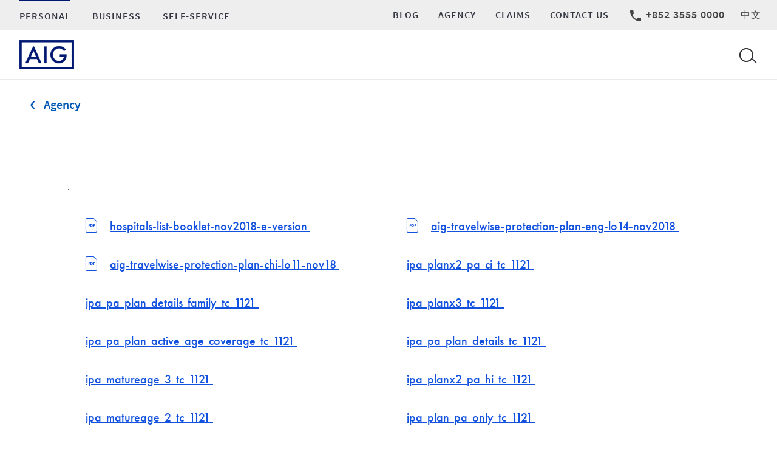

--- FILE ---
content_type: text/html
request_url: https://www.aig.com.hk/agency/dam3
body_size: 114572
content:
<!DOCTYPE HTML>
<html lang="en">
    <head>
    <meta charset="UTF-8"/>
    <meta http-equiv="X-UA-Compatible" content="IE=edge"/>
    <title>DAM</title>
    <meta name="template" content="nextgen-basic-page-template---hk"/>
    <meta name="viewport" content="width=device-width, initial-scale=1"/>   
	<meta name="resourcepath" content="/content/aig/apac/hk/en/agency/dam3"/>
    <meta doubleInvertedCommaBlacklisted="true" blacklistedSpecialChars="'-(-)-*-," searchErrorMessage="Special characters are not allowed : asterisk, comma, hash, round brackets, single and double quotes" />
    <link rel="canonical" href="https://www.aig.com.hk/agency/dam3"/>
    <!--<div data-sly-unwrap data-sly-use.handler="com.aig.dmp2.base.core.models.PageHandler">
        <div data-sly-unwrap data-sly-test="true">
            <meta name=robots content=>
        </div>
    </div>-->
<link rel="stylesheet" href="/etc.clientlibs/dmp2-base/clientlibs/clientlib-base.min.css" media="screen" type="text/css">
<link rel="stylesheet" href="/etc.clientlibs/design2020/clientlibs/clientlib-dependencies.min.css" media="screen" type="text/css">
<link rel="stylesheet" href="/etc.clientlibs/design2020/clientlibs/clientlib-site.min.css" media="screen" type="text/css">
<link rel="stylesheet" href="/etc.clientlibs/design2020/clientlibs/clientlib-hk-askabi.min.css" media="screen" type="text/css">
    <!--<sly data-sly-include="customheaderlibs.html"></sly>-->
        <script type="text/javascript" src="//assets.adobedtm.com/74349a8c6146/c039b6b36595/launch-32d7e77fe8bf.min.js" async></script>
</head>
    <body class="basicpage page lnr" id="page-5c67beaeee" data-cmp-data-layer-enabled>
        <script>
          window.adobeDataLayer = window.adobeDataLayer || [];
          adobeDataLayer.push({
              page: JSON.parse("{\x22page\u002D5c67beaeee\x22:{\x22@type\x22:\x22dmp2\u002Dbase\/components\/structure\/page\x22,\x22repo:modifyDate\x22:\x222022\u002D05\u002D27T07:58:25Z\x22,\x22dc:title\x22:\x22DAM\x22,\x22xdm:template\x22:\x22\/conf\/dmp\u002Dnextgen\/settings\/wcm\/templates\/nextgen\u002Dbasic\u002Dpage\u002Dtemplate\u002D\u002D\u002Dhk\x22,\x22xdm:language\x22:\x22en\x22,\x22xdm:tags\x22:[],\x22repo:path\x22:\x22\/content\/aig\/apac\/hk\/en\/agency\/dam3.html\x22}}"),
              event:'cmp:show',
              eventInfo: {
                  path: 'page.page\u002D5c67beaeee'
              }
          });
        </script>
            <noscript class="noscriptmainwrap">
                <div class="warningMessage">
                        <p>
                            JavaScript has been disabled on this browser.
                            For a seamless experience, please enable the option to run JavaScript on this device
                        </p>
                </div>
            </noscript>
<div class="root responsivegrid">
<div class="aem-Grid aem-Grid--12 aem-Grid--default--12 ">
    <div class="experiencefragment aem-GridColumn aem-GridColumn--default--12">
<div id="experiencefragment-1d99281efc" class="cmp-experiencefragment cmp-experiencefragment--hk-header"><!-- Below code adds  body JS file -->
<div class="xf-content-height">
<div class="aem-Grid aem-Grid--12 aem-Grid--default--12 ">
    <div class="responsivegrid aem-GridColumn aem-GridColumn--default--12">
<div class="aem-Grid aem-Grid--12 aem-Grid--default--12 ">
    <header class="responsivegrid aem-GridColumn aem-GridColumn--default--12">
<div class="aem-Grid aem-Grid--12 aem-Grid--default--12 ">
    <div class="container responsivegrid utility__bar aem-GridColumn aem-GridColumn--default--12">
    <div id="aig-interim" class="cmp-container" style="background-color:#eeeeee;">
        <div class="navigation audience individual">
<nav id="navigation-71984ad78d" class="cmp-navigation" itemscope itemtype="http://schema.org/SiteNavigationElement" data-cmp-data-layer="{&#34;navigation-71984ad78d&#34;:{&#34;@type&#34;:&#34;core/wcm/components/navigation/v2/navigation&#34;,&#34;repo:modifyDate&#34;:&#34;2022-05-27T10:32:27Z&#34;}}" aria-label="Individual Navigation">
    <ul class="cmp-navigation__group">
    <li class="cmp-navigation__item cmp-navigation__item--level-0" data-cmp-data-layer="{&#34;navigation-71984ad78d-item-543304f849&#34;:{&#34;@type&#34;:&#34;dmp2-base/components/structure/navigation/item&#34;,&#34;repo:modifyDate&#34;:&#34;2026-01-30T07:42:18Z&#34;,&#34;dc:title&#34;:&#34;Personal&#34;,&#34;xdm:linkURL&#34;:&#34;/content/aig/apac/hk/en/personal.html&#34;}}">
    <a data-cmp-clickable class="cmp-navigation__item-link" href="/personal">Personal</a>
    </li>
    <li class="cmp-navigation__item cmp-navigation__item--level-0" data-cmp-data-layer="{&#34;navigation-71984ad78d-item-6b2667cebd&#34;:{&#34;@type&#34;:&#34;dmp2-base/components/structure/navigation/item&#34;,&#34;repo:modifyDate&#34;:&#34;2022-05-27T08:16:12Z&#34;,&#34;dc:title&#34;:&#34;Business&#34;,&#34;xdm:linkURL&#34;:&#34;/content/aig/apac/hk/en/business.html&#34;}}">
    <a data-cmp-clickable class="cmp-navigation__item-link" href="/business">Business</a>
    </li>
    <li class="cmp-navigation__item cmp-navigation__item--level-0" data-cmp-data-layer="{&#34;navigation-71984ad78d-item-7242c993d5&#34;:{&#34;@type&#34;:&#34;dmp2-base/components/structure/navigation/item&#34;,&#34;repo:modifyDate&#34;:&#34;2025-12-30T01:54:47Z&#34;,&#34;dc:title&#34;:&#34;SELF-SERVICE&#34;,&#34;xdm:linkURL&#34;:&#34;/content/aig/apac/hk/en/self-service.html&#34;}}">
    <a data-cmp-clickable class="cmp-navigation__item-link" href="/self-service">SELF-SERVICE</a>
    </li>
    </ul>
</nav>
</div>
<div class="container responsivegrid utility__rightbar">
    <div id="container-07355b36ff" class="cmp-container">
<div class="aem-Grid aem-Grid--10 aem-Grid--default--10 ">
    <div class="list utility__nav aem-GridColumn aem-GridColumn--default--10">
<ul id="list-751b482ca7" data-cmp-data-layer="{&#34;list-751b482ca7&#34;:{&#34;@type&#34;:&#34;core/wcm/components/list/v4/list&#34;,&#34;repo:modifyDate&#34;:&#34;2022-07-08T06:14:35Z&#34;}}" class="cmp-list">
    <li class="cmp-list__item">
    <a class="cmp-list__item-link" href="/campaign-pages/blog">
        <span class="cmp-list__item-title">Blog</span>
    </a>
</li>
    <li class="cmp-list__item">
    <a class="cmp-list__item-link" href="/agency">
        <span class="cmp-list__item-title">Agency</span>
    </a>
</li>
    <li class="cmp-list__item">
    <a class="cmp-list__item-link" href="/campaign-pages/claims-procedure">
        <span class="cmp-list__item-title">Claims</span>
    </a>
</li>
    <li class="cmp-list__item">
    <a class="cmp-list__item-link" href="/contact">
        <span class="cmp-list__item-title">Contact US</span>
    </a>
</li>
</ul>
</div>
<div class="button cmp-btn-phone desktop__only aem-GridColumn aem-GridColumn--default--10">
<a id="button-530e53ec13" class="cmp-button" href="tel:%20852%203555%200000" data-cmp-clickable data-cmp-data-layer="{&#34;button-530e53ec13&#34;:{&#34;@type&#34;:&#34;dmp2-base/components/content/button&#34;,&#34;repo:modifyDate&#34;:&#34;2022-03-22T12:29:16Z&#34;,&#34;dc:title&#34;:&#34;+852 3555 0000&#34;,&#34;xdm:linkURL&#34;:&#34;tel:%20852%203555%200000&#34;}}">
    <span class="cmp-button__icon cmp-button__icon--phone" aria-hidden="true"></span>
    <span class="cmp-button__text">+852 3555 0000</span>
</a>
</div>
<div class="languagenavigation desktop__only aem-GridColumn aem-GridColumn--default--10">
<nav data-cmp-data-layer="{&#34;languagenavigation-d8beb6c100&#34;:{&#34;@type&#34;:&#34;dmp2-base/components/content/languagenavigation&#34;,&#34;repo:modifyDate&#34;:&#34;2022-05-27T10:32:22Z&#34;}}" id="languagenavigation-d8beb6c100" class="cmp-languagenavigation">
    <ul class="cmp-languagenavigation__group">
    <li class="cmp-languagenavigation__item cmp-languagenavigation__item--langcode-en cmp-languagenavigation__item--level-0 cmp-languagenavigation__item--active" data-cmp-data-layer="{&#34;languagenavigation-d8beb6c100-item-5c67beaeee&#34;:{&#34;@type&#34;:&#34;dmp2-base/components/content/languagenavigation/item&#34;,&#34;repo:modifyDate&#34;:&#34;2022-05-27T08:17:19Z&#34;,&#34;dc:title&#34;:&#34;en&#34;,&#34;xdm:linkURL&#34;:&#34;/content/aig/apac/hk/en/agency/dam3.html&#34;}}">
    	<a data-cmp-clickable class="cmp-languagenavigation__item-link" hreflang="en" lang="en" rel="alternate" href="/agency/dam3">en</a>
    </li>
    <li class="cmp-languagenavigation__item cmp-languagenavigation__item--langcode-zh cmp-languagenavigation__item--level-0" data-cmp-data-layer="{&#34;languagenavigation-d8beb6c100-item-0c2c55583f&#34;:{&#34;@type&#34;:&#34;dmp2-base/components/content/languagenavigation/item&#34;,&#34;repo:modifyDate&#34;:&#34;2025-02-28T06:59:19Z&#34;,&#34;dc:title&#34;:&#34;中文&#34;,&#34;xdm:linkURL&#34;:&#34;/content/aig/apac/hk/zh.html&#34;}}">
    	<a data-cmp-clickable class="cmp-languagenavigation__item-link" hreflang="zh" lang="zh" rel="alternate" href="/zh">中文</a>
    </li>
    </ul>
</nav>
</div>
</div>
    </div>
</div>
    </div>
</div>
<div class="container responsivegrid header__bar aem-GridColumn--default--none aem-GridColumn aem-GridColumn--default--12 aem-GridColumn--offset--default--0">
    <div id="container-534819fc2d" class="cmp-container">
<div class="aem-Grid aem-Grid--12 aem-Grid--default--12 ">
    <div class="image logo aem-GridColumn--default--none aem-GridColumn aem-GridColumn--offset--default--0 aem-GridColumn--default--1">
<div data-cmp-is="image" data-cmp-lazythreshold="0" data-cmp-src="/content/experience-fragments/aig/apac/hong_kong/en/hk-header/master/_jcr_content/root/responsivegrid/responsivegrid_copy_/container_1423107018/image.coreimg{.width}.png/1696576333987/aig-logo.png" data-asset="/content/dam/global/site-level-elements/logo/aig-logo.png" data-title="AIG Logo" id="image-0fdcbbd270" data-cmp-data-layer="{&#34;image-0fdcbbd270&#34;:{&#34;@type&#34;:&#34;dmp2-base/components/content/image&#34;,&#34;repo:modifyDate&#34;:&#34;2023-10-06T07:12:13Z&#34;,&#34;xdm:linkURL&#34;:&#34;/content/aig/apac/hk/en/personal.html&#34;,&#34;image&#34;:{&#34;repo:id&#34;:&#34;1aabf4e5-228d-4478-9a64-858e4267c69e&#34;,&#34;repo:modifyDate&#34;:&#34;2019-11-07T19:19:03Z&#34;,&#34;@type&#34;:&#34;image/png&#34;,&#34;repo:path&#34;:&#34;/content/dam/global/site-level-elements/logo/aig-logo.png&#34;}}}" class="cmp-image" itemscope itemtype="http://schema.org/ImageObject">
    <a class="cmp-image__link" href="/personal" data-cmp-clickable data-cmp-hook-image="link">
            <img src="/content/experience-fragments/aig/apac/hong_kong/en/hk-header/master/_jcr_content/root/responsivegrid/responsivegrid_copy_/container_1423107018/image.coreimg.png/1696576333987/aig-logo.png" class="cmp-image__image" itemprop="contentUrl" data-cmp-hook-image="image" alt="AIG Logo" loading="lazy"/>
    </a>
</div>
</div>
<div class="container responsivegrid search_form aem-GridColumn--default--none aem-GridColumn aem-GridColumn--default--7 aem-GridColumn--offset--default--0"><!-- /*~~~~~~~~~~~~~~~~~~~~~~~~~~~~~~~~~~~~~~~~~~~~~~~~~~~~~~~~~~~~~~~~~~~~~~~~~~
  ~ Copyright 2016 Adobe
  ~
  ~ Licensed under the Apache License, Version 2.0 (the "License");
  ~ you may not use this file except in compliance with the License.
  ~ You may obtain a copy of the License at
  ~
  ~     http://www.apache.org/licenses/LICENSE-2.0
  ~
  ~ Unless required by applicable law or agreed to in writing, software
  ~ distributed under the License is distributed on an "AS IS" BASIS,
  ~ WITHOUT WARRANTIES OR CONDITIONS OF ANY KIND, either express or implied.
  ~ See the License for the specific language governing permissions and
  ~ limitations under the License.
  ~~~~~~~~~~~~~~~~~~~~~~~~~~~~~~~~~~~~~~~~~~~~~~~~~~~~~~~~~~~~~~~~~~~~~~~~~*/ -->
<form method="POST" action="/agency/dam3" name="dmp-forms-hksearch098" enctype="multipart/form-data" class="cmp-form aem-Grid aem-Grid--7 aem-Grid--default--7" id="dmp-forms-hksearch098">  
    <div class="aigtracker aig-form-tracker aem-GridColumn aem-GridColumn--default--12">
        <input type="text" id="aig-tracker-id-dmp-forms-hksearch098" name="aig-dmp-forms-hksearch098-tracker-id" aria-hidden="true" style="display:none" autocomplete="off"/>
    </div>
    <input type="hidden" name=":formid" value="dmp-forms-hksearch098"/>
    <input type="hidden" name=":formstart" value="/content/experience-fragments/aig/apac/hong_kong/en/hk-header/master/jcr:content/root/responsivegrid/responsivegrid_copy_/container_1423107018/container"/>
    <input type="hidden" value="/content/aig/apac/hk/en/agency/dam3" name="submitpath"/>
    <input type="hidden" name="_charset_" value="utf-8"/>
    <div class="button search aem-GridColumn--default--none aem-GridColumn aem-GridColumn--offset--default--0 aem-GridColumn--default--1">
<button type="button" id="button-eb5ecb609d" class="cmp-button" data-cmp-clickable data-cmp-data-layer="{&#34;button-eb5ecb609d&#34;:{&#34;@type&#34;:&#34;dmp2-base/components/content/button&#34;,&#34;repo:modifyDate&#34;:&#34;2021-03-19T02:12:58Z&#34;}}">
</button>
</div>
<div class="text aem-GridColumn--default--none aem-GridColumn aem-GridColumn--default--6 aem-GridColumn--offset--default--0">
<div class="cmp-form-text" data-cmp-is="formText">
    <input class="cmp-form-text__text" data-cmp-hook-form-text="input" aria-label="Search AIG" type="text" id="form-text-908687837" placeholder="Search AIG" name="searchkey" minlength="0" maxlength="250"/>
</div></div>
</form>
</div>
<div class="button mobile__ellipsis mobile__only button_right aem-GridColumn--default--none aem-GridColumn aem-GridColumn--offset--default--1 aem-GridColumn--default--1">
<button type="button" id="button-ff4b2bc7f8" class="cmp-button" aria-label="Open navigation" data-cmp-clickable data-cmp-data-layer="{&#34;button-ff4b2bc7f8&#34;:{&#34;@type&#34;:&#34;dmp2-base/components/content/button&#34;,&#34;repo:modifyDate&#34;:&#34;2020-06-23T18:58:59Z&#34;}}">
    <span class="cmp-button__icon cmp-button__icon--more_horiz" aria-hidden="true"></span>
</button>
</div>
<div class="button search search_trigger button_center aem-GridColumn--default--none aem-GridColumn aem-GridColumn--offset--default--0 aem-GridColumn--default--1">
<button type="button" id="button-3bb28b0b91" class="cmp-button" aria-label="Open navigation" data-cmp-clickable data-cmp-data-layer="{&#34;button-3bb28b0b91&#34;:{&#34;@type&#34;:&#34;dmp2-base/components/content/button&#34;,&#34;repo:modifyDate&#34;:&#34;2021-03-19T02:13:06Z&#34;}}">
</button>
</div>
</div>
    </div>
</div>
<div class="container responsivegrid mobile__only mobile__drawer aem-GridColumn aem-GridColumn--default--12">
    <div id="container-334faf9088" class="cmp-container" style="background-color:#001871;">
<div class="aem-Grid aem-Grid--12 aem-Grid--default--12 ">
    <div class="button mobile__close aem-GridColumn--default--none aem-GridColumn aem-GridColumn--default--12 aem-GridColumn--offset--default--0">
<button type="button" id="button-5acca3f332" class="cmp-button" aria-label="close navigation drawer" data-cmp-clickable data-cmp-data-layer="{&#34;button-5acca3f332&#34;:{&#34;@type&#34;:&#34;dmp2-base/components/content/button&#34;,&#34;repo:modifyDate&#34;:&#34;2020-06-10T16:10:59Z&#34;}}">
    <span class="cmp-button__icon cmp-button__icon--cross" aria-hidden="true"></span>
</button>
</div>
<div class="navigation audience individual aem-GridColumn--default--none aem-GridColumn aem-GridColumn--default--12 aem-GridColumn--offset--default--0">
<nav id="navigation-3c228e2748" class="cmp-navigation" itemscope itemtype="http://schema.org/SiteNavigationElement" data-cmp-data-layer="{&#34;navigation-3c228e2748&#34;:{&#34;@type&#34;:&#34;core/wcm/components/navigation/v2/navigation&#34;,&#34;repo:modifyDate&#34;:&#34;2022-05-27T10:32:13Z&#34;}}" aria-label="Navigation">
    <ul class="cmp-navigation__group">
    <li class="cmp-navigation__item cmp-navigation__item--level-0" data-cmp-data-layer="{&#34;navigation-3c228e2748-item-543304f849&#34;:{&#34;@type&#34;:&#34;dmp2-base/components/structure/navigation/item&#34;,&#34;repo:modifyDate&#34;:&#34;2026-01-30T07:42:18Z&#34;,&#34;dc:title&#34;:&#34;Personal&#34;,&#34;xdm:linkURL&#34;:&#34;/content/aig/apac/hk/en/personal.html&#34;}}">
    <a data-cmp-clickable class="cmp-navigation__item-link" href="/personal">Personal</a>
    </li>
    <li class="cmp-navigation__item cmp-navigation__item--level-0" data-cmp-data-layer="{&#34;navigation-3c228e2748-item-6b2667cebd&#34;:{&#34;@type&#34;:&#34;dmp2-base/components/structure/navigation/item&#34;,&#34;repo:modifyDate&#34;:&#34;2022-05-27T08:16:12Z&#34;,&#34;dc:title&#34;:&#34;Business&#34;,&#34;xdm:linkURL&#34;:&#34;/content/aig/apac/hk/en/business.html&#34;}}">
    <a data-cmp-clickable class="cmp-navigation__item-link" href="/business">Business</a>
    </li>
    <li class="cmp-navigation__item cmp-navigation__item--level-0" data-cmp-data-layer="{&#34;navigation-3c228e2748-item-7242c993d5&#34;:{&#34;@type&#34;:&#34;dmp2-base/components/structure/navigation/item&#34;,&#34;repo:modifyDate&#34;:&#34;2025-12-30T01:54:47Z&#34;,&#34;dc:title&#34;:&#34;SELF-SERVICE&#34;,&#34;xdm:linkURL&#34;:&#34;/content/aig/apac/hk/en/self-service.html&#34;}}">
    <a data-cmp-clickable class="cmp-navigation__item-link" href="/self-service">SELF-SERVICE</a>
    </li>
    </ul>
</nav>
</div>
<div class="container responsivegrid aem-GridColumn--default--none aem-GridColumn aem-GridColumn--default--10 aem-GridColumn--offset--default--1"><!-- /*~~~~~~~~~~~~~~~~~~~~~~~~~~~~~~~~~~~~~~~~~~~~~~~~~~~~~~~~~~~~~~~~~~~~~~~~~~
  ~ Copyright 2016 Adobe
  ~
  ~ Licensed under the Apache License, Version 2.0 (the "License");
  ~ you may not use this file except in compliance with the License.
  ~ You may obtain a copy of the License at
  ~
  ~     http://www.apache.org/licenses/LICENSE-2.0
  ~
  ~ Unless required by applicable law or agreed to in writing, software
  ~ distributed under the License is distributed on an "AS IS" BASIS,
  ~ WITHOUT WARRANTIES OR CONDITIONS OF ANY KIND, either express or implied.
  ~ See the License for the specific language governing permissions and
  ~ limitations under the License.
  ~~~~~~~~~~~~~~~~~~~~~~~~~~~~~~~~~~~~~~~~~~~~~~~~~~~~~~~~~~~~~~~~~~~~~~~~~*/ -->
<form method="POST" action="/agency/dam3" name="dmp-forms-hksearch098" enctype="multipart/form-data" class="cmp-form aem-Grid aem-Grid--10 aem-Grid--default--10" id="dmp-forms-mobilehksearch">  
    <div class="aigtracker aig-form-tracker aem-GridColumn aem-GridColumn--default--12">
        <input type="text" id="aig-tracker-id-dmp-forms-mobilehksearch" name="aig-dmp-forms-mobilehksearch-tracker-id" aria-hidden="true" style="display:none" autocomplete="off"/>
    </div>
    <input type="hidden" name=":formid" value="dmp-forms-mobilehksearch"/>
    <input type="hidden" name=":formstart" value="/content/experience-fragments/aig/apac/hong_kong/en/hk-header/master/jcr:content/root/responsivegrid/responsivegrid_copy_/container_758281427_/container_copy"/>
    <input type="hidden" value="/content/aig/apac/hk/en/agency/dam3" name="submitpath"/>
    <input type="hidden" name="_charset_" value="utf-8"/>
    <div class="text aem-GridColumn aem-GridColumn--default--10">
<div class="cmp-form-text" data-cmp-is="formText">
    <input class="cmp-form-text__text" data-cmp-hook-form-text="input" aria-label="Search AIG" type="text" id="form-text-398795667" placeholder="Search for" name="searchkey" minlength="0" maxlength="250"/>
</div></div>
<div class="button aem-GridColumn--default--none aem-GridColumn aem-GridColumn--offset--default--0 aem-GridColumn--default--1">
<button type="button" id="button-255babc5f2" class="cmp-button" aria-label="Search AIG" data-cmp-clickable data-cmp-data-layer="{&#34;button-255babc5f2&#34;:{&#34;@type&#34;:&#34;dmp2-base/components/content/button&#34;,&#34;repo:modifyDate&#34;:&#34;2020-06-10T16:02:16Z&#34;}}">
    <span class="cmp-button__icon cmp-button__icon--loupe" aria-hidden="true"></span>
</button>
</div>
</form>
</div>
<div class="container responsivegrid utility__rightbar aem-GridColumn aem-GridColumn--default--12">
    <div id="container-821712f20e" class="cmp-container">
<div class="aem-Grid aem-Grid--12 aem-Grid--default--12 ">
    <div class="list fullwidth aem-GridColumn--default--none aem-GridColumn aem-GridColumn--default--12 aem-GridColumn--offset--default--0">
<ul id="list-2ddd4917e7" data-cmp-data-layer="{&#34;list-2ddd4917e7&#34;:{&#34;@type&#34;:&#34;core/wcm/components/list/v4/list&#34;,&#34;repo:modifyDate&#34;:&#34;2023-09-25T10:35:01Z&#34;}}" class="cmp-list">
    <li class="cmp-list__item">
    <a class="cmp-list__item-link" href="/agency">
        <span class="cmp-list__item-title">Agency</span>
    </a>
</li>
    <li class="cmp-list__item">
    <a class="cmp-list__item-link" href="/campaign-pages/claims-procedure">
        <span class="cmp-list__item-title">Claims</span>
    </a>
</li>
    <li class="cmp-list__item">
    <a class="cmp-list__item-link" href="/contact">
        <span class="cmp-list__item-title">Contact Us</span>
    </a>
</li>
</ul>
</div>
<div class="button cmp-btn-phone aem-GridColumn--default--none aem-GridColumn aem-GridColumn--default--12 aem-GridColumn--offset--default--0">
<a id="button-604292649b" class="cmp-button" href="tel:/" data-cmp-clickable data-cmp-data-layer="{&#34;button-604292649b&#34;:{&#34;@type&#34;:&#34;dmp2-base/components/content/button&#34;,&#34;repo:modifyDate&#34;:&#34;2022-12-16T03:17:27Z&#34;,&#34;dc:title&#34;:&#34;+852 3555 0000&#34;,&#34;xdm:linkURL&#34;:&#34;tel://&#34;}}">
    <span class="cmp-button__icon cmp-button__icon--phone" aria-hidden="true"></span>
    <span class="cmp-button__text">+852 3555 0000</span>
</a>
</div>
<div class="languagenavigation aem-GridColumn--default--none aem-GridColumn aem-GridColumn--default--12 aem-GridColumn--offset--default--0">
<nav data-cmp-data-layer="{&#34;languagenavigation-8833cd43ff&#34;:{&#34;@type&#34;:&#34;dmp2-base/components/content/languagenavigation&#34;,&#34;repo:modifyDate&#34;:&#34;2022-05-27T10:31:54Z&#34;}}" id="languagenavigation-8833cd43ff" class="cmp-languagenavigation">
    <ul class="cmp-languagenavigation__group">
    <li class="cmp-languagenavigation__item cmp-languagenavigation__item--langcode-en cmp-languagenavigation__item--level-0 cmp-languagenavigation__item--active" data-cmp-data-layer="{&#34;languagenavigation-8833cd43ff-item-5c67beaeee&#34;:{&#34;@type&#34;:&#34;dmp2-base/components/content/languagenavigation/item&#34;,&#34;repo:modifyDate&#34;:&#34;2022-05-27T08:17:19Z&#34;,&#34;dc:title&#34;:&#34;en&#34;,&#34;xdm:linkURL&#34;:&#34;/content/aig/apac/hk/en/agency/dam3.html&#34;}}">
    	<a data-cmp-clickable class="cmp-languagenavigation__item-link" hreflang="en" lang="en" rel="alternate" href="/agency/dam3">en</a>
    </li>
    <li class="cmp-languagenavigation__item cmp-languagenavigation__item--langcode-zh cmp-languagenavigation__item--level-0" data-cmp-data-layer="{&#34;languagenavigation-8833cd43ff-item-0c2c55583f&#34;:{&#34;@type&#34;:&#34;dmp2-base/components/content/languagenavigation/item&#34;,&#34;repo:modifyDate&#34;:&#34;2025-02-28T06:59:19Z&#34;,&#34;dc:title&#34;:&#34;中文&#34;,&#34;xdm:linkURL&#34;:&#34;/content/aig/apac/hk/zh.html&#34;}}">
    	<a data-cmp-clickable class="cmp-languagenavigation__item-link" hreflang="zh" lang="zh" rel="alternate" href="/zh">中文</a>
    </li>
    </ul>
</nav>
</div>
</div>
    </div>
</div>
</div>
    </div>
</div>
</div>
</header>
</div>
</div>
</div>
</div></div>
</div>
<div class="responsivegrid aem-GridColumn aem-GridColumn--default--12">
<div class="aem-Grid aem-Grid--12 aem-Grid--default--12 ">
    <main class="responsivegrid aem-GridColumn aem-GridColumn--default--12">
<div class="aem-Grid aem-Grid--12 aem-Grid--default--12 ">
    <div class="breadcrumb aem-GridColumn aem-GridColumn--default--12">
<nav id="breadcrumb-f362c4302a" class="cmp-breadcrumb" aria-label="Breadcrumb" data-cmp-data-layer="{&#34;breadcrumb-f362c4302a&#34;:{&#34;@type&#34;:&#34;dmp2-base/components/content/breadcrumb&#34;,&#34;repo:modifyDate&#34;:&#34;2022-02-23T14:28:03Z&#34;}}">
    <ol class="cmp-breadcrumb__list" itemscope itemtype="http://schema.org/BreadcrumbList">
        <li class="cmp-breadcrumb__item" data-cmp-data-layer="{&#34;breadcrumb-f362c4302a-item-ad4ff4314a&#34;:{&#34;@type&#34;:&#34;dmp2-base/components/content/breadcrumb/item&#34;,&#34;repo:modifyDate&#34;:&#34;2025-11-19T05:11:16Z&#34;,&#34;dc:title&#34;:&#34;Agency&#34;,&#34;xdm:linkURL&#34;:&#34;/content/aig/apac/hk/en/agency.html&#34;}}" itemprop="itemListElement" itemscope itemtype="http://schema.org/ListItem">
            <a class="cmp-breadcrumb__item-link" itemprop="item" data-cmp-clickable href="/agency">
                <span itemprop="name">Agency </span>
            </a>
            <meta itemprop="position" content="1"/>
        </li>
    </ol>
</nav>
</div>
<div class="container responsivegrid flexbox-container aem-GridColumn aem-GridColumn--default--12">
    <div id="container-85b380e6c9" class="cmp-container">
<div class="aem-Grid aem-Grid--12 aem-Grid--default--12 ">
    <div class="text doc_downloads aem-GridColumn aem-GridColumn--default--12">
<div data-cmp-data-layer="{&#34;text-9a457c1f14&#34;:{&#34;@type&#34;:&#34;dmp2-base/components/content/text&#34;,&#34;repo:modifyDate&#34;:&#34;2021-12-20T08:52:40Z&#34;,&#34;xdm:text&#34;:&#34;&lt;p>&amp;nbsp;&lt;/p>\r\n&lt;p>·&amp;nbsp;&amp;nbsp;&amp;nbsp;&amp;nbsp;&amp;nbsp;&amp;nbsp;&amp;nbsp;&amp;nbsp; &lt;br>\r\n&amp;nbsp;&lt;/p>\r\n&lt;ul>\r\n&lt;li>&lt;a href=\&#34;/content/dam/aig/apac/hong-kong/documents/brochure/travel/hospitals-list-booklet-nov2018-e-version.pdf\&#34; title=\&#34;hospitals-list-booklet-nov2018-e-version\&#34;>hospitals-list-booklet-nov2018-e-version&amp;nbsp;&lt;/a>&lt;/li>\r\n&lt;li>&lt;a href=\&#34;/content/dam/aig/apac/hong-kong/documents/brochure/travel/aig-travelwise-protection-plan-eng-lo14-nov2018.pdf\&#34; title=\&#34;aig-travelwise-protection-plan-eng-lo14-nov2018\&#34;>aig-travelwise-protection-plan-eng-lo14-nov2018&amp;nbsp;&lt;/a>&lt;/li>\r\n&lt;li>&lt;a href=\&#34;/content/dam/aig/apac/hong-kong/documents/brochure/travel/aig-travelwise-protection-plan-chi-lo11-nov18.pdf\&#34; title=\&#34;aig-travelwise-protection-plan-chi-lo11-nov18\&#34;>aig-travelwise-protection-plan-chi-lo11-nov18&amp;nbsp;&lt;/a>&lt;/li>\r\n&lt;li>&lt;a href=\&#34;/content/dam/aig/apac/hong-kong/images/card/ipa_planx2_pa_ci_tc_1121.png\&#34; title=\&#34;ipa_planx2_pa_ci_tc_1121\&#34;>ipa_planx2_pa_ci_tc_1121&amp;nbsp;&lt;/a>&lt;/li>\r\n&lt;li>&lt;a href=\&#34;/content/dam/aig/apac/hong-kong/images/card/ipa_pa_plan_details_family_tc_1121.png\&#34; title=\&#34;ipa_pa_plan_details_family_tc_1121\&#34;>ipa_pa_plan_details_family_tc_1121&amp;nbsp;&lt;/a>&lt;/li>\r\n&lt;li>&lt;a href=\&#34;/content/dam/aig/apac/hong-kong/images/card/ipa_planx3_tc_1121.png\&#34; title=\&#34;ipa_planx3_tc_1121\&#34;>ipa_planx3_tc_1121&amp;nbsp;&lt;/a>&lt;/li>\r\n&lt;li>&lt;a href=\&#34;/content/dam/aig/apac/hong-kong/images/card/ipa_pa_plan_active_age_coverage_tc_1121.png\&#34; title=\&#34;ipa_pa_plan_active_age_coverage_tc_1121\&#34;>ipa_pa_plan_active_age_coverage_tc_1121&amp;nbsp;&lt;/a>&lt;/li>\r\n&lt;li>&lt;a href=\&#34;/content/dam/aig/apac/hong-kong/images/card/ipa_pa_plan_details_tc_1121.png\&#34; title=\&#34;ipa_pa_plan_details_tc_1121\&#34;>ipa_pa_plan_details_tc_1121&amp;nbsp;&lt;/a>&lt;/li>\r\n&lt;li>&lt;a href=\&#34;/content/dam/aig/apac/hong-kong/images/card/ipa_matureage_3_tc_1121.png\&#34; title=\&#34;ipa_matureage_3_tc_1121\&#34;>ipa_matureage_3_tc_1121&amp;nbsp;&lt;/a>&lt;/li>\r\n&lt;li>&lt;a href=\&#34;/content/dam/aig/apac/hong-kong/images/card/ipa_planx2_pa_hi_tc_1121.png\&#34; title=\&#34;ipa_planx2_pa_hi_tc_1121\&#34;>ipa_planx2_pa_hi_tc_1121&amp;nbsp;&lt;/a>&lt;/li>\r\n&lt;li>&lt;a href=\&#34;/content/dam/aig/apac/hong-kong/images/card/ipa_matureage_2_tc_1121.png\&#34; title=\&#34;ipa_matureage_2_tc_1121\&#34;>ipa_matureage_2_tc_1121&amp;nbsp;&lt;/a>&lt;/li>\r\n&lt;li>&lt;a href=\&#34;/content/dam/aig/apac/hong-kong/images/card/ipa_plan_pa_only_tc_1121.png\&#34; title=\&#34;ipa_plan_pa_only_tc_1121\&#34;>ipa_plan_pa_only_tc_1121&amp;nbsp;&lt;/a>&lt;/li>\r\n&lt;li>&lt;a href=\&#34;/content/dam/aig/apac/hong-kong/images/card/ipa_pa_plan_coverage_tc_1121.png\&#34; title=\&#34;ipa_pa_plan_coverage_tc_1121\&#34;>ipa_pa_plan_coverage_tc_1121&amp;nbsp;&lt;/a>&lt;/li>\r\n&lt;li>&lt;a href=\&#34;/content/dam/aig/apac/hong-kong/images/card/ipa_matureage_1_tc_1121.png\&#34; title=\&#34;ipa_matureage_1_tc_1121\&#34;>ipa_matureage_1_tc_1121&amp;nbsp;&lt;/a>&lt;/li>\r\n&lt;li>&lt;a href=\&#34;/content/dam/aig/apac/hong-kong/images/card/ipa_pa_plan_coverage_tc_new.png\&#34; title=\&#34;ipa_pa_plan_coverage_tc_new\&#34;>ipa_pa_plan_coverage_tc_new&amp;nbsp;&lt;/a>&lt;/li>\r\n&lt;li>&lt;a href=\&#34;/content/dam/aig/apac/hong-kong/images/card/ipa_pa_plan_coverage_en_new.png\&#34; title=\&#34;ipa_pa_plan_coverage_en_new\&#34;>ipa_pa_plan_coverage_en_new&amp;nbsp;&lt;/a>&lt;/li>\r\n&lt;li>&lt;a href=\&#34;/content/dam/aig/apac/hong-kong/images/card/whi_promo_pp_tc_01.png\&#34; title=\&#34;whi_promo_pp_tc_01\&#34;>whi_promo_pp_tc_01&amp;nbsp;&lt;/a>&lt;/li>\r\n&lt;li>&lt;a href=\&#34;/content/dam/aig/apac/hong-kong/images/card/whi_promo_pp_tc_02.png\&#34; title=\&#34;whi_promo_pp_tc_02\&#34;>whi_promo_pp_tc_02&amp;nbsp;&lt;/a>&lt;/li>\r\n&lt;li>&lt;a href=\&#34;/content/dam/aig/apac/hong-kong/images/card/whi_promo_pp_en_02.png\&#34; title=\&#34;whi_promo_pp_en_02\&#34;>whi_promo_pp_en_02&amp;nbsp;&lt;/a>&lt;/li>\r\n&lt;li>&lt;a href=\&#34;/content/dam/aig/apac/hong-kong/images/card/whi_promo_pp_en_01.png\&#34; title=\&#34;whi_promo_pp_en_01\&#34;>whi_promo_pp_en_01&amp;nbsp;&lt;/a>&lt;/li>\r\n&lt;li>&lt;a href=\&#34;/content/dam/aig/apac/hong-kong/images/hero/whi-promo-mobile.png\&#34; title=\&#34;whi-promo-mobile\&#34;>whi-promo-mobile&amp;nbsp;&lt;/a>&lt;/li>\r\n&lt;li>&lt;a href=\&#34;/content/dam/aig/apac/hong-kong/images/hero/whi-promo-website.png\&#34; title=\&#34;whi-promo-website\&#34;>whi-promo-website&amp;nbsp;&lt;/a>&lt;/li>\r\n&lt;li>&lt;a href=\&#34;/content/dam/aig/apac/hong-kong/images/hero/homepromo_mobile.png\&#34; title=\&#34;homepromo_mobile\&#34;>homepromo_mobile&amp;nbsp;&lt;/a>&lt;/li>\r\n&lt;li>&lt;a href=\&#34;/content/dam/aig/apac/hong-kong/images/hero/dwp_promo_mobile.png\&#34; title=\&#34;dwp_promo_mobile\&#34;>dwp_promo_mobile&amp;nbsp;&lt;/a>&lt;/li>\r\n&lt;li>&lt;a href=\&#34;/content/dam/aig/apac/hong-kong/images/hero/homepromo_pp_en_02.png\&#34; title=\&#34;homepromo_pp_en_02\&#34;>homepromo_pp_en_02&amp;nbsp;&lt;/a>&lt;/li>\r\n&lt;li>&lt;a href=\&#34;/content/dam/aig/apac/hong-kong/images/hero/homepromo_pp_en_01.png\&#34; title=\&#34;homepromo_pp_en_01\&#34;>homepromo_pp_en_01&amp;nbsp;&lt;/a>&lt;/li>\r\n&lt;li>&lt;a href=\&#34;/content/dam/aig/apac/hong-kong/images/hero/homepromo_pp_tc_02.png\&#34; title=\&#34;homepromo_pp_tc_02\&#34;>homepromo_pp_tc_02&amp;nbsp;&lt;/a>&lt;/li>\r\n&lt;li>&lt;a href=\&#34;/content/dam/aig/apac/hong-kong/images/hero/homepromo_pp_tc_01.png\&#34; title=\&#34;homepromo_pp_tc_01\&#34;>homepromo_pp_tc_01&amp;nbsp;&lt;/a>&lt;/li>\r\n&lt;li>&lt;a href=\&#34;/content/dam/aig/apac/hong-kong/images/hero/homepromo_website.png\&#34; title=\&#34;homepromo_website\&#34;>homepromo_website&amp;nbsp;&lt;/a>&lt;/li>\r\n&lt;li>&lt;a href=\&#34;/content/dam/aig/apac/hong-kong/images/hero/dwp_promo_pp_en_01.png\&#34; title=\&#34;dwp_promo_pp_en_01\&#34;>dwp_promo_pp_en_01&amp;nbsp;&lt;/a>&lt;/li>\r\n&lt;li>&lt;a href=\&#34;/content/dam/aig/apac/hong-kong/images/hero/dwp_promo_pp_tc_01.png\&#34; title=\&#34;dwp_promo_pp_tc_01\&#34;>dwp_promo_pp_tc_01&amp;nbsp;&lt;/a>&lt;/li>\r\n&lt;li>&lt;a href=\&#34;/content/dam/aig/apac/hong-kong/images/hero/dwp_promo_pp_tc_02.png\&#34; title=\&#34;dwp_promo_pp_tc_02\&#34;>dwp_promo_pp_tc_02&amp;nbsp;&lt;/a>&lt;/li>\r\n&lt;li>&lt;a href=\&#34;/content/dam/aig/apac/hong-kong/images/hero/dwp_promo_website.png\&#34; title=\&#34;dwp_promo_website\&#34;>dwp_promo_website&amp;nbsp;&lt;/a>&lt;/li>\r\n&lt;li>&lt;a href=\&#34;/content/dam/aig/apac/hong-kong/images/hero/dwp_promo_pp_en__02.png\&#34; title=\&#34;dwp_promo_pp_en__02\&#34;>dwp_promo_pp_en__02&amp;nbsp;&lt;/a>&lt;/li>\r\n&lt;li>&lt;a href=\&#34;/content/dam/aig/apac/hong-kong/images/hero/whi-promo-website-r1.png\&#34; title=\&#34;whi-promo-website-r1\&#34;>whi-promo-website-r1&amp;nbsp;&lt;/a>&lt;/li>\r\n&lt;li>&lt;a href=\&#34;/content/dam/aig/apac/hong-kong/images/hero/dwp_promo_mobile.png\&#34; title=\&#34;dwp_promo_mobile\&#34;>dwp_promo_mobile&amp;nbsp;&lt;/a>&lt;/li>\r\n&lt;li>&lt;a href=\&#34;/content/dam/aig/apac/hong-kong/images/hero/whi-promo-mobile-r1.png\&#34; title=\&#34;whi-promo-mobile-r1\&#34;>whi-promo-mobile-r1&amp;nbsp;&lt;/a>&lt;/li>\r\n&lt;li>&lt;a href=\&#34;/content/dam/aig/apac/hong-kong/documents/brochure/aig-gps-brochure-tc-201812-np.pdf\&#34; title=\&#34;aig-gps-brochure-tc-201812-np\&#34;>aig-gps-brochure-tc-201812-np&amp;nbsp;&lt;/a>&lt;/li>\r\n&lt;li>&lt;a href=\&#34;/content/dam/aig/apac/hong-kong/documents/brochure/aig-gps-brochure-tc-201812.pdf\&#34; title=\&#34;aig-gps-brochure-tc-201812\&#34;>aig-gps-brochure-tc-201812&amp;nbsp;&lt;/a>&lt;/li>\r\n&lt;li>&lt;a href=\&#34;/content/dam/aig/apac/hong-kong/images/hero/homepromo_pp_tc_01_r1.png\&#34; title=\&#34;homepromo_pp_tc_01_r1\&#34;>homepromo_pp_tc_01_r1&amp;nbsp;&lt;/a>&lt;/li>\r\n&lt;li>&lt;a href=\&#34;/content/dam/aig/apac/hong-kong/images/hero/homepromo_mobile_r1.png\&#34; title=\&#34;homepromo_mobile_r1\&#34;>homepromo_mobile_r1&amp;nbsp;&lt;/a>&lt;/li>\r\n&lt;li>&lt;a href=\&#34;/content/dam/aig/apac/hong-kong/images/hero/homepromo_pp_en_02_r1.png\&#34; title=\&#34;homepromo_pp_en_02_r1\&#34;>homepromo_pp_en_02_r1&amp;nbsp;&lt;/a>&lt;/li>\r\n&lt;li>&lt;a href=\&#34;/content/dam/aig/apac/hong-kong/images/hero/homepromo_pp_tc_02_r1.png\&#34; title=\&#34;homepromo_pp_tc_02_r1\&#34;>homepromo_pp_tc_02_r1&amp;nbsp;&lt;/a>&lt;/li>\r\n&lt;li>&lt;a href=\&#34;/content/dam/aig/apac/hong-kong/images/hero/homepromo_website_r1.png\&#34; title=\&#34;homepromo_website_r1\&#34;>homepromo_website_r1&amp;nbsp;&lt;/a>&lt;/li>\r\n&lt;li>&lt;a href=\&#34;/content/dam/aig/apac/hong-kong/images/hero/homepromo_pp_en_01_r1.png\&#34; title=\&#34;homepromo_pp_en_01_r1\&#34;>homepromo_pp_en_01_r1&amp;nbsp;&lt;/a>&lt;/li>\r\n&lt;li>&lt;a href=\&#34;/content/dam/aig/apac/hong-kong/images/hero/dwp_promo_website_r2.png\&#34; title=\&#34;dwp_promo_website_r2\&#34;>dwp_promo_website_r2&amp;nbsp;&lt;/a>&lt;/li>\r\n&lt;li>&lt;a href=\&#34;/content/dam/aig/apac/hong-kong/images/hero/dwp_promo_mobile_r2.png\&#34; title=\&#34;dwp_promo_mobile_r2\&#34;>dwp_promo_mobile_r2&amp;nbsp;&lt;/a>&lt;/li>\r\n&lt;li>&lt;a href=\&#34;/content/dam/aig/apac/hong-kong/images/hero/homepromo_mobile_r2.png\&#34; title=\&#34;homepromo_mobile_r2\&#34;>homepromo_mobile_r2&amp;nbsp;&lt;/a>&lt;/li>\r\n&lt;li>&lt;a href=\&#34;/content/dam/aig/apac/hong-kong/images/hero/homepromo_website_r2.png\&#34; title=\&#34;homepromo_website_r2\&#34;>homepromo_website_r2&amp;nbsp;&lt;/a>&lt;/li>\r\n&lt;li>&lt;a href=\&#34;/content/dam/aig/apac/hong-kong/images/hero/pa-r2.jpg\&#34; title=\&#34;pa-r2\&#34;>pa-r2&amp;nbsp;&lt;/a>&lt;/li>\r\n&lt;li>&lt;a href=\&#34;/content/dam/aig/apac/hong-kong/images/hero/ipa-main-r2.jpg\&#34; title=\&#34;ipa-main-r2\&#34;>ipa-main-r2&amp;nbsp;&lt;/a>&lt;/li>\r\n&lt;li>&lt;a href=\&#34;/content/dam/aig/apac/hong-kong/images/card/btn_viewmore_en_r3.svg\&#34; title=\&#34;btn_viewmore_en_r3\&#34;>btn_viewmore_en_r3&amp;nbsp;&lt;/a>&lt;/li>\r\n&lt;li>&lt;a href=\&#34;/content/dam/aig/apac/hong-kong/images/card/btn_viewmore_quotenow_tc_r3.svg\&#34; title=\&#34;btn_viewmore_quotenow_tc_r3\&#34;>btn_viewmore_quotenow_tc_r3&amp;nbsp;&lt;/a>&lt;/li>\r\n&lt;li>&lt;a href=\&#34;/content/dam/aig/apac/hong-kong/images/card/btn_viewmore_quotenow_en_r3.svg\&#34; title=\&#34;btn_viewmore_quotenow_en_r3\&#34;>btn_viewmore_quotenow_en_r3&amp;nbsp;&lt;/a>&lt;/li>\r\n&lt;li>&lt;a href=\&#34;/content/dam/aig/apac/hong-kong/images/card/btn_viewmore_tc_r3.svg\&#34; title=\&#34;btn_viewmore_tc_r3\&#34;>btn_viewmore_tc_r3&amp;nbsp;&lt;/a>&lt;/li>\r\n&lt;li>&lt;a href=\&#34;/content/dam/aig/apac/hong-kong/images/hero/hi-r3.jpg\&#34; title=\&#34;hi-r3\&#34;>hi-r3&amp;nbsp;&lt;/a>&lt;/li>\r\n&lt;li>&lt;a href=\&#34;/content/dam/aig/apac/hong-kong/images/hero/pa-r3.jpg\&#34; title=\&#34;pa-r3\&#34;>pa-r3&amp;nbsp;&lt;/a>&lt;/li>\r\n&lt;li>&lt;a href=\&#34;/content/dam/aig/apac/hong-kong/images/card/ipa_planx2_pa_ci_new_r3.png\&#34; title=\&#34;ipa_planx2_pa_ci_new_r3\&#34;>ipa_planx2_pa_ci_new_r3&amp;nbsp;&lt;/a>&lt;/li>\r\n&lt;li>&lt;a href=\&#34;/content/dam/aig/apac/hong-kong/images/card/ipa_planx3_new_r3.png\&#34; title=\&#34;ipa_planx3_new_r3\&#34;>ipa_planx3_new_r3&amp;nbsp;&lt;/a>&lt;/li>\r\n&lt;li>&lt;a href=\&#34;/content/dam/aig/apac/hong-kong/images/card/ipa_planx2_pa_hi_new_r3.png\&#34; title=\&#34;ipa_planx2_pa_hi_new_r3\&#34;>ipa_planx2_pa_hi_new_r3&amp;nbsp;&lt;/a>&lt;/li>\r\n&lt;li>&lt;a href=\&#34;/content/dam/aig/apac/hong-kong/images/hero/pa-5.jpg\&#34; title=\&#34;pa-5\&#34;>pa-5&amp;nbsp;&lt;/a>&lt;/li>\r\n&lt;li>&lt;a href=\&#34;/content/dam/aig/apac/hong-kong/images/hero/pa-mob-5.jpg\&#34; title=\&#34;pa-mob-5\&#34;>pa-mob-5&amp;nbsp;&lt;/a>&lt;/li>\r\n&lt;li>&lt;a href=\&#34;/content/dam/aig/apac/hong-kong/documents/brochure/aig-ipa-paamr-gi-201901.pdf\&#34; title=\&#34;aig-ipa-paamr-gi-201901\&#34;>aig-ipa-paamr-gi-201901&amp;nbsp;&lt;/a>&lt;/li>\r\n&lt;li>&lt;a href=\&#34;/content/dam/aig/apac/hong-kong/documents/brochure/aig-ipa-ci-gi-201901.pdf\&#34; title=\&#34;aig-ipa-ci-gi-201901\&#34;>aig-ipa-ci-gi-201901&amp;nbsp;&lt;/a>&lt;/li>\r\n&lt;li>&lt;a href=\&#34;/content/dam/aig/apac/hong-kong/documents/brochure/aig-ipa-standalone-hi-gi-201901.pdf\&#34; title=\&#34;aig-ipa-standalone-hi-gi-201901\&#34;>aig-ipa-standalone-hi-gi-201901&amp;nbsp;&lt;/a>&lt;/li>\r\n&lt;li>&lt;a href=\&#34;/content/dam/aig/apac/hong-kong/documents/brochure/aig-ipa-standalone-hi-gi-201901-r1.pdf\&#34; title=\&#34;aig-ipa-standalone-hi-gi-201901-r1\&#34;>aig-ipa-standalone-hi-gi-201901-r1&amp;nbsp;&lt;/a>&lt;/li>\r\n&lt;li>&lt;a href=\&#34;/content/dam/aig/apac/hong-kong/documents/brochure/aig-ipa-paamr-gi-201901-r1.pdf\&#34; title=\&#34;aig-ipa-paamr-gi-201901-r1\&#34;>aig-ipa-paamr-gi-201901-r1&amp;nbsp;&lt;/a>&lt;/li>\r\n&lt;li>&lt;a href=\&#34;/content/dam/aig/apac/hong-kong/documents/brochure/aig-ipa-ci-gi-201901-r1.pdf\&#34; title=\&#34;aig-ipa-ci-gi-201901-r1\&#34;>aig-ipa-ci-gi-201901-r1&amp;nbsp;&lt;/a>&lt;/li>\r\n&lt;li>&lt;a href=\&#34;/content/dam/aig/apac/hong-kong/images/hero/ci-new-1116.jpg\&#34; title=\&#34;ci-new-1116\&#34;>ci-new-1116&amp;nbsp;&lt;/a>&lt;/li>\r\n&lt;li>&lt;a href=\&#34;/content/dam/aig/apac/hong-kong/images/hero/family-plan-new-r1.jpg\&#34; title=\&#34;family-plan-new-r1\&#34;>family-plan-new-r1&amp;nbsp;&lt;/a>&lt;/li>\r\n&lt;li>&lt;a href=\&#34;/content/dam/aig/apac/hong-kong/images/hero/en-policy-v2.png\&#34; title=\&#34;en-policy-v2\&#34;>en-policy-v2&amp;nbsp;&lt;/a>&lt;/li>\r\n&lt;li>&lt;a href=\&#34;/content/dam/aig/apac/hong-kong/images/hero/tc-claim-v2.png\&#34; title=\&#34;tc-claim-v2\&#34;>tc-claim-v2&amp;nbsp;&lt;/a>&lt;/li>\r\n&lt;li>&lt;a href=\&#34;/content/dam/aig/apac/hong-kong/images/hero/tc-policy-v2.png\&#34; title=\&#34;tc-policy-v2\&#34;>tc-policy-v2&amp;nbsp;&lt;/a>&lt;/li>\r\n&lt;li>&lt;a href=\&#34;/content/dam/aig/apac/hong-kong/images/hero/en-claim-v2.png\&#34; title=\&#34;en-claim-v2\&#34;>en-claim-v2&amp;nbsp;&lt;/a>&lt;/li>\r\n&lt;li>&lt;a href=\&#34;/content/dam/aig/apac/hong-kong/documents/brochure/aig-veb-cis-rider.pdf\&#34; title=\&#34;aig-veb-cis-rider\&#34;>aig-veb-cis-rider&amp;nbsp;&lt;/a>&lt;/li>\r\n&lt;li>&lt;a href=\&#34;/content/dam/aig/apac/hong-kong/documents/brochure/aig-veb-chinacard-rider.pdf\&#34; title=\&#34;aig-veb-chinacard-rider\&#34;>aig-veb-chinacard-rider&amp;nbsp;&lt;/a>&lt;/li>\r\n&lt;li>&lt;a href=\&#34;/content/dam/aig/apac/hong-kong/documents/brochure/aig-veb-senior-care-policy.pdf\&#34; title=\&#34;aig-veb-senior-care-policy\&#34;>aig-veb-senior-care-policy&amp;nbsp;&lt;/a>&lt;/li>\r\n&lt;li>&lt;a href=\&#34;/content/dam/aig/apac/hong-kong/documents/brochure/aig-veb-standalone-hi-gi.pdf\&#34; title=\&#34;aig-veb-standalone-hi-gi\&#34;>aig-veb-standalone-hi-gi&amp;nbsp;&lt;/a>&lt;/li>\r\n&lt;li>&lt;a href=\&#34;/content/dam/aig/apac/hong-kong/documents/brochure/aig-veb-pammr-gi.pdf\&#34; title=\&#34;aig-veb-pammr-gi\&#34;>aig-veb-pammr-gi&amp;nbsp;&lt;/a>&lt;/li>\r\n&lt;li>&lt;a href=\&#34;/content/dam/aig/apac/hong-kong/documents/brochure/aig-veb-ci-gi-14-day-survival.pdf\&#34; title=\&#34;aig-veb-ci-gi-14-day-survival\&#34;>aig-veb-ci-gi-14-day-survival&amp;nbsp;&lt;/a>&lt;/li>\r\n&lt;li>&lt;a href=\&#34;/content/dam/aig/apac/hong-kong/documents/brochure/aig-veb-ci-gi-14-day-survival.pdf\&#34; title=\&#34;aig-veb-ci-gi-14-day-survival\&#34;>aig-veb-ci-gi-14-day-survival&amp;nbsp;&lt;/a>&lt;/li>\r\n&lt;li>&lt;a href=\&#34;/content/dam/aig/apac/hong-kong/images/card/whi_pp_tc_mar_01.png\&#34; title=\&#34;whi_pp_tc_mar_01\&#34;>whi_pp_tc_mar_01&amp;nbsp;&lt;/a>&lt;/li>\r\n&lt;li>&lt;a href=\&#34;/content/dam/aig/apac/hong-kong/images/card/ipa_pp_en_mar_02.png\&#34; title=\&#34;ipa_pp_en_mar_02\&#34;>ipa_pp_en_mar_02&amp;nbsp;&lt;/a>&lt;/li>\r\n&lt;li>&lt;a href=\&#34;/content/dam/aig/apac/hong-kong/images/card/ipa_pp_en_mar_01.png\&#34; title=\&#34;ipa_pp_en_mar_01\&#34;>ipa_pp_en_mar_01&amp;nbsp;&lt;/a>&lt;/li>\r\n&lt;li>&lt;a href=\&#34;/content/dam/aig/apac/hong-kong/images/card/ipa_pp_tc_mar_01.png\&#34; title=\&#34;ipa_pp_tc_mar_01\&#34;>ipa_pp_tc_mar_01&amp;nbsp;&lt;/a>&lt;/li>\r\n&lt;li>&lt;a href=\&#34;/content/dam/aig/apac/hong-kong/images/card/whi_pp_en_mar_01.png\&#34; title=\&#34;whi_pp_en_mar_01\&#34;>whi_pp_en_mar_01&amp;nbsp;&lt;/a>&lt;/li>\r\n&lt;li>&lt;a href=\&#34;/content/dam/aig/apac/hong-kong/images/card/whi_pp_tc_mar_02.png\&#34; title=\&#34;whi_pp_tc_mar_02\&#34;>whi_pp_tc_mar_02&amp;nbsp;&lt;/a>&lt;/li>\r\n&lt;li>&lt;a href=\&#34;/content/dam/aig/apac/hong-kong/images/card/ipa_pp_tc_mar_02.png\&#34; title=\&#34;ipa_pp_tc_mar_02\&#34;>ipa_pp_tc_mar_02&amp;nbsp;&lt;/a>&lt;/li>\r\n&lt;li>&lt;a href=\&#34;/content/dam/aig/apac/hong-kong/images/card/whi_pp_en_mar_02.png\&#34; title=\&#34;whi_pp_en_mar_02\&#34;>whi_pp_en_mar_02&amp;nbsp;&lt;/a>&lt;/li>\r\n&lt;li>&lt;a href=\&#34;/content/dam/aig/apac/hong-kong/images/hero/home_mobile_web_mar.png\&#34; title=\&#34;home_mobile_web_mar\&#34;>home_mobile_web_mar&amp;nbsp;&lt;/a>&lt;/li>\r\n&lt;li>&lt;a href=\&#34;/content/dam/aig/apac/hong-kong/images/hero/home_web_mar.png\&#34; title=\&#34;home_web_mar\&#34;>home_web_mar&amp;nbsp;&lt;/a>&lt;/li>\r\n&lt;li>&lt;a href=\&#34;/content/dam/aig/apac/hong-kong/images/hero/home_pp_en_01.png\&#34; title=\&#34;home_pp_en_01\&#34;>home_pp_en_01&amp;nbsp;&lt;/a>&lt;/li>\r\n&lt;li>&lt;a href=\&#34;/content/dam/aig/apac/hong-kong/images/hero/home_pp_tc_02.png\&#34; title=\&#34;home_pp_tc_02\&#34;>home_pp_tc_02&amp;nbsp;&lt;/a>&lt;/li>\r\n&lt;li>&lt;a href=\&#34;/content/dam/aig/apac/hong-kong/images/hero/home_pp_en_02.png\&#34; title=\&#34;home_pp_en_02\&#34;>home_pp_en_02&amp;nbsp;&lt;/a>&lt;/li>\r\n&lt;li>&lt;a href=\&#34;/content/dam/aig/apac/hong-kong/images/hero/home_pp_tc_01.png\&#34; title=\&#34;home_pp_tc_01\&#34;>home_pp_tc_01&amp;nbsp;&lt;/a>&lt;/li>\r\n&lt;li>&lt;a href=\&#34;/content/dam/aig/apac/hong-kong/images/hero/ipa_mobile_web_mar.png\&#34; title=\&#34;ipa_mobile_web_mar\&#34;>ipa_mobile_web_mar&amp;nbsp;&lt;/a>&lt;/li>\r\n&lt;li>&lt;a href=\&#34;/content/dam/aig/apac/hong-kong/images/hero/ipa_pp_en_02.png\&#34; title=\&#34;ipa_pp_en_02\&#34;>ipa_pp_en_02&amp;nbsp;&lt;/a>&lt;/li>\r\n&lt;li>&lt;a href=\&#34;/content/dam/aig/apac/hong-kong/images/hero/ipa_pp_en_01.png\&#34; title=\&#34;ipa_pp_en_01\&#34;>ipa_pp_en_01&amp;nbsp;&lt;/a>&lt;/li>\r\n&lt;li>&lt;a href=\&#34;/content/dam/aig/apac/hong-kong/images/hero/ipa_pp_tc_01.png\&#34; title=\&#34;ipa_pp_tc_01\&#34;>ipa_pp_tc_01&amp;nbsp;&lt;/a>&lt;/li>\r\n&lt;li>&lt;a href=\&#34;/content/dam/aig/apac/hong-kong/images/hero/ipa_pp_tc_02.png\&#34; title=\&#34;ipa_pp_tc_02\&#34;>ipa_pp_tc_02&amp;nbsp;&lt;/a>&lt;/li>\r\n&lt;li>&lt;a href=\&#34;/content/dam/aig/apac/hong-kong/images/hero/ipa_web.png\&#34; title=\&#34;ipa_web\&#34;>ipa_web&amp;nbsp;&lt;/a>&lt;/li>\r\n&lt;li>&lt;a href=\&#34;/content/dam/aig/apac/hong-kong/images/card/customerstory_korea2.jpg\&#34; title=\&#34;customerstory_korea2\&#34;>customerstory_korea2&amp;nbsp;&lt;/a>&lt;/li>\r\n&lt;li>&lt;a href=\&#34;/content/dam/aig/apac/hong-kong/images/card/backpack-boy-camera2.jpg\&#34; title=\&#34;backpack-boy-camera2\&#34;>backpack-boy-camera2&amp;nbsp;&lt;/a>&lt;/li>\r\n&lt;li>&lt;a href=\&#34;/content/dam/aig/apac/hong-kong/images/card/htrpage_en_step_1.jpg\&#34; title=\&#34;htrpage_en_step_1\&#34;>htrpage_en_step_1&amp;nbsp;&lt;/a>&lt;/li>\r\n&lt;li>&lt;a href=\&#34;/content/dam/aig/apac/hong-kong/images/card/htrpage_chi_step_2.jpg\&#34; title=\&#34;htrpage_chi_step_2\&#34;>htrpage_chi_step_2&amp;nbsp;&lt;/a>&lt;/li>\r\n&lt;li>&lt;a href=\&#34;/content/dam/aig/apac/hong-kong/images/card/htrpage_chi_step_3.jpg\&#34; title=\&#34;htrpage_chi_step_3\&#34;>htrpage_chi_step_3&amp;nbsp;&lt;/a>&lt;/li>\r\n&lt;li>&lt;a href=\&#34;/content/dam/aig/apac/hong-kong/images/card/htrpage_chi_step_1.jpg\&#34; title=\&#34;htrpage_chi_step_1\&#34;>htrpage_chi_step_1&amp;nbsp;&lt;/a>&lt;/li>\r\n&lt;li>&lt;a href=\&#34;/content/dam/aig/apac/hong-kong/images/card/htrpage_en_step_2.jpg\&#34; title=\&#34;htrpage_en_step_2\&#34;>htrpage_en_step_2&amp;nbsp;&lt;/a>&lt;/li>\r\n&lt;li>&lt;a href=\&#34;/content/dam/aig/apac/hong-kong/images/card/htrpage_en_step_3.jpg\&#34; title=\&#34;htrpage_en_step_3\&#34;>htrpage_en_step_3&amp;nbsp;&lt;/a>&lt;/li>\r\n&lt;li>&lt;a href=\&#34;/content/dam/aig/apac/hong-kong/images/card/htrpage_chi_step_3b.jpg\&#34; title=\&#34;htrpage_chi_step_3b\&#34;>htrpage_chi_step_3b&amp;nbsp;&lt;/a>&lt;/li>\r\n&lt;li>&lt;a href=\&#34;/content/dam/aig/apac/hong-kong/images/card/travelauto_ld_web.png\&#34; title=\&#34;travelauto_ld_web\&#34;>travelauto_ld_web&amp;nbsp;&lt;/a>&lt;/li>\r\n&lt;li>&lt;a href=\&#34;/content/dam/aig/apac/hong-kong/images/card/travelauto_ld_web_mobile.png\&#34; title=\&#34;travelauto_ld_web_mobile\&#34;>travelauto_ld_web_mobile&amp;nbsp;&lt;/a>&lt;/li>\r\n&lt;li>&lt;a href=\&#34;/content/dam/aig/apac/hong-kong/images/card/story190404_1a.jpg\&#34; title=\&#34;story190404_1a\&#34;>story190404_1a&amp;nbsp;&lt;/a>&lt;/li>\r\n&lt;li>&lt;a href=\&#34;/content/dam/aig/apac/hong-kong/images/card/story190404_1b_rsz.jpg\&#34; title=\&#34;story190404_1b_rsz\&#34;>story190404_1b_rsz&amp;nbsp;&lt;/a>&lt;/li>\r\n&lt;li>&lt;a href=\&#34;/content/dam/aig/apac/hong-kong/images/card/story190404_2a_rsz.jpg\&#34; title=\&#34;story190404_2a_rsz\&#34;>story190404_2a_rsz&amp;nbsp;&lt;/a>&lt;/li>\r\n&lt;li>&lt;a href=\&#34;/content/dam/aig/apac/hong-kong/images/card/story190404_2b.jpg\&#34; title=\&#34;story190404_2b\&#34;>story190404_2b&amp;nbsp;&lt;/a>&lt;/li>\r\n&lt;li>&lt;a href=\&#34;/content/dam/aig/apac/hong-kong/images/card/customerstory_canada1_rsz.jpg\&#34; title=\&#34;customerstory_canada1_rsz\&#34;>customerstory_canada1_rsz&amp;nbsp;&lt;/a>&lt;/li>\r\n&lt;li>&lt;a href=\&#34;/content/dam/aig/apac/hong-kong/images/card/story190404_1b.jpg\&#34; title=\&#34;story190404_1b\&#34;>story190404_1b&amp;nbsp;&lt;/a>&lt;/li>\r\n&lt;li>&lt;a href=\&#34;/content/dam/aig/apac/hong-kong/images/card/edm_banner_may19_tc.png\&#34; title=\&#34;edm_banner_may19_tc\&#34;>edm_banner_may19_tc&amp;nbsp;&lt;/a>&lt;/li>\r\n&lt;li>&lt;a href=\&#34;/content/dam/aig/apac/hong-kong/images/card/edm_banner_may19_en.png\&#34; title=\&#34;edm_banner_may19_en\&#34;>edm_banner_may19_en&amp;nbsp;&lt;/a>&lt;/li>\r\n&lt;li>&lt;a href=\&#34;/content/dam/aig/apac/hong-kong/images/card/story_diving_190517_a.jpg\&#34; title=\&#34;story_diving_190517_a\&#34;>story_diving_190517_a&amp;nbsp;&lt;/a>&lt;/li>\r\n&lt;li>&lt;a href=\&#34;/content/dam/aig/apac/hong-kong/images/card/story_diving_190517_b.jpg\&#34; title=\&#34;story_diving_190517_b\&#34;>story_diving_190517_b&amp;nbsp;&lt;/a>&lt;/li>\r\n&lt;li>&lt;a href=\&#34;/content/dam/aig/apac/hong-kong/images/card/ipa_pa_plan_coverage_tc.png\&#34; title=\&#34;ipa_pa_plan_coverage_tc\&#34;>ipa_pa_plan_coverage_tc&amp;nbsp;&lt;/a>&lt;/li>\r\n&lt;li>&lt;a href=\&#34;/content/dam/aig/apac/hong-kong/images/card/ipa_pa_plan_coverage_en.png\&#34; title=\&#34;ipa_pa_plan_coverage_en\&#34;>ipa_pa_plan_coverage_en&amp;nbsp;&lt;/a>&lt;/li>\r\n&lt;li>&lt;a href=\&#34;/content/dam/aig/apac/hong-kong/images/card/ipa_pa_plan_coverageamount_tc.png\&#34; title=\&#34;ipa_pa_plan_coverageamount_tc\&#34;>ipa_pa_plan_coverageamount_tc&amp;nbsp;&lt;/a>&lt;/li>\r\n&lt;li>&lt;a href=\&#34;/content/dam/aig/apac/hong-kong/images/card/ipa_planx2_pa_hi_chi.png\&#34; title=\&#34;ipa_planx2_pa_hi_chi\&#34;>ipa_planx2_pa_hi_chi&amp;nbsp;&lt;/a>&lt;/li>\r\n&lt;li>&lt;a href=\&#34;/content/dam/aig/apac/hong-kong/images/card/ipa_planx3_pa_ci_tc.png\&#34; title=\&#34;ipa_planx3_pa_ci_tc\&#34;>ipa_planx3_pa_ci_tc&amp;nbsp;&lt;/a>&lt;/li>\r\n&lt;li>&lt;a href=\&#34;/content/dam/aig/apac/hong-kong/images/card/ipa_plan3_chi.png\&#34; title=\&#34;ipa_plan3_chi\&#34;>ipa_plan3_chi&amp;nbsp;&lt;/a>&lt;/li>\r\n&lt;li>&lt;a href=\&#34;/content/dam/aig/apac/hong-kong/images/card/free-fuel-vouchers-website.png\&#34; title=\&#34;free-fuel-vouchers-website\&#34;>free-fuel-vouchers-website&amp;nbsp;&lt;/a>&lt;/li>\r\n&lt;li>&lt;a href=\&#34;/content/dam/aig/apac/hong-kong/images/card/free-fuel-vouchers-pp-tc-02.png\&#34; title=\&#34;free-fuel-vouchers-pp-tc-02\&#34;>free-fuel-vouchers-pp-tc-02&amp;nbsp;&lt;/a>&lt;/li>\r\n&lt;li>&lt;a href=\&#34;/content/dam/aig/apac/hong-kong/images/card/free-fuel-vouchers-pp-tc-01.png\&#34; title=\&#34;free-fuel-vouchers-pp-tc-01\&#34;>free-fuel-vouchers-pp-tc-01&amp;nbsp;&lt;/a>&lt;/li>\r\n&lt;li>&lt;a href=\&#34;/content/dam/aig/apac/hong-kong/images/card/free-fuel-vouchers-pp-en-02.png\&#34; title=\&#34;free-fuel-vouchers-pp-en-02\&#34;>free-fuel-vouchers-pp-en-02&amp;nbsp;&lt;/a>&lt;/li>\r\n&lt;li>&lt;a href=\&#34;/content/dam/aig/apac/hong-kong/images/card/free-fuel-vouchers-pp-en-01.png\&#34; title=\&#34;free-fuel-vouchers-pp-en-01\&#34;>free-fuel-vouchers-pp-en-01&amp;nbsp;&lt;/a>&lt;/li>\r\n&lt;li>&lt;a href=\&#34;/content/dam/aig/apac/hong-kong/images/card/free-fuel-vouchers-mobile.png\&#34; title=\&#34;free-fuel-vouchers-mobile\&#34;>free-fuel-vouchers-mobile&amp;nbsp;&lt;/a>&lt;/li>\r\n&lt;li>&lt;a href=\&#34;/content/dam/aig/apac/hong-kong/images/hero/pwd_dwp_desktop.jpg\&#34; title=\&#34;pwd_dwp_desktop\&#34;>pwd_dwp_desktop&amp;nbsp;&lt;/a>&lt;/li>\r\n&lt;li>&lt;a href=\&#34;/content/dam/aig/apac/hong-kong/images/hero/pdt_dwp_new_mob.jpg\&#34; title=\&#34;pdt_dwp_new_mob\&#34;>pdt_dwp_new_mob&amp;nbsp;&lt;/a>&lt;/li>\r\n&lt;li>&lt;a href=\&#34;/content/dam/aig/apac/hong-kong/images/hero/lifestage-3r1.jpg\&#34; title=\&#34;lifestage-3r1\&#34;>lifestage-3r1&amp;nbsp;&lt;/a>&lt;/li>\r\n&lt;li>&lt;a href=\&#34;/content/dam/aig/apac/hong-kong/images/hero/lifestage-4r1-mob.jpg\&#34; title=\&#34;lifestage-4r1-mob\&#34;>lifestage-4r1-mob&amp;nbsp;&lt;/a>&lt;/li>\r\n&lt;li>&lt;a href=\&#34;/content/dam/aig/apac/hong-kong/images/hero/lifestage-3r1-mob.jpg\&#34; title=\&#34;lifestage-3r1-mob\&#34;>lifestage-3r1-mob&amp;nbsp;&lt;/a>&lt;/li>\r\n&lt;li>&lt;a href=\&#34;/content/dam/aig/apac/hong-kong/images/hero/lifestage-2r1.jpg\&#34; title=\&#34;lifestage-2r1\&#34;>lifestage-2r1&amp;nbsp;&lt;/a>&lt;/li>\r\n&lt;li>&lt;a href=\&#34;/content/dam/aig/apac/hong-kong/images/hero/lifestage-2r1-mob.jpg\&#34; title=\&#34;lifestage-2r1-mob\&#34;>lifestage-2r1-mob&amp;nbsp;&lt;/a>&lt;/li>\r\n&lt;li>&lt;a href=\&#34;/content/dam/aig/apac/hong-kong/images/hero/lifestage-1r1-mob.jpg\&#34; title=\&#34;lifestage-1r1-mob\&#34;>lifestage-1r1-mob&amp;nbsp;&lt;/a>&lt;/li>\r\n&lt;li>&lt;a href=\&#34;/content/dam/aig/apac/hong-kong/images/hero/lifestage-4r1.jpg\&#34; title=\&#34;lifestage-4r1\&#34;>lifestage-4r1&amp;nbsp;&lt;/a>&lt;/li>\r\n&lt;li>&lt;a href=\&#34;/content/dam/aig/apac/hong-kong/images/hero/lifestage-1r1.jpg\&#34; title=\&#34;lifestage-1r1\&#34;>lifestage-1r1&amp;nbsp;&lt;/a>&lt;/li>\r\n&lt;li>&lt;a href=\&#34;/content/dam/aig/apac/hong-kong/documents/brochure/claims/guidelines-on-general-documents-required-for-travel-and-personal-accident-claims-and-important-note-eng-v2.0-20181128.pdf\&#34; title=\&#34;guidelines-on-general-documents-required-for-travel-and-personal-accident-claims-and-important-note-eng-v2.0-20181128\&#34;>guidelines-on-general-documents-required-for-travel-and-personal-accident-claims-and-important-note-eng-v2.0-20181128&amp;nbsp;&lt;/a>&lt;/li>\r\n&lt;li>&lt;a href=\&#34;/content/dam/aig/apac/hong-kong/documents/brochure/claims/guidelines-on-general-documents-required-for-travel-and-personal-accident-claims-and-important-note-chi-v2.0-20181128.pdf\&#34; title=\&#34;guidelines-on-general-documents-required-for-travel-and-personal-accident-claims-and-important-note-chi-v2.0-20181128\&#34;>guidelines-on-general-documents-required-for-travel-and-personal-accident-claims-and-important-note-chi-v2.0-20181128&amp;nbsp;&lt;/a>&lt;/li>\r\n&lt;li>&lt;a href=\&#34;/content/dam/aig/apac/macau/documents/forms/app-form-full-set-c-20181204.pdf\&#34; title=\&#34;app-form-full-set-c-20181204\&#34;>app-form-full-set-c-20181204&amp;nbsp;&lt;/a>&lt;/li>\r\n&lt;li>&lt;a href=\&#34;/content/dam/aig/apac/hong-kong/images/hero/pp_en_travel_01.png\&#34; title=\&#34;pp_en_travel_01\&#34;>pp_en_travel_01&amp;nbsp;&lt;/a>&lt;/li>\r\n&lt;li>&lt;a href=\&#34;/content/dam/aig/apac/hong-kong/images/hero/pp_en_travel_02.png\&#34; title=\&#34;pp_en_travel_02\&#34;>pp_en_travel_02&amp;nbsp;&lt;/a>&lt;/li>\r\n&lt;li>&lt;a href=\&#34;/content/dam/aig/apac/hong-kong/images/hero/pp_tc_travel_02.png\&#34; title=\&#34;pp_tc_travel_02\&#34;>pp_tc_travel_02&amp;nbsp;&lt;/a>&lt;/li>\r\n&lt;li>&lt;a href=\&#34;/content/dam/aig/apac/hong-kong/images/hero/pp_tc_travel_01.png\&#34; title=\&#34;pp_tc_travel_01\&#34;>pp_tc_travel_01&amp;nbsp;&lt;/a>&lt;/li>\r\n&lt;li>&lt;a href=\&#34;/content/dam/aig/apac/hong-kong/images/hero/website_mobile_travel_promo_r1.jpg\&#34; title=\&#34;website_mobile_travel_promo_r1\&#34;>website_mobile_travel_promo_r1&amp;nbsp;&lt;/a>&lt;/li>\r\n&lt;li>&lt;a href=\&#34;/content/dam/aig/apac/hong-kong/images/hero/website_desktop_travel_promo_r1.jpg\&#34; title=\&#34;website_desktop_travel_promo_r1\&#34;>website_desktop_travel_promo_r1&amp;nbsp;&lt;/a>&lt;/li>\r\n&lt;li>&lt;a href=\&#34;/content/dam/aig/apac/hong-kong/images/hero/website_desktop_travel_promo.png\&#34; title=\&#34;website_desktop_travel_promo\&#34;>website_desktop_travel_promo&amp;nbsp;&lt;/a>&lt;/li>\r\n&lt;li>&lt;a href=\&#34;/content/dam/aig/apac/hong-kong/images/hero/website_mobile_travel_promo.png\&#34; title=\&#34;website_mobile_travel_promo\&#34;>website_mobile_travel_promo&amp;nbsp;&lt;/a>&lt;/li>\r\n&lt;li>&lt;a href=\&#34;/content/dam/aig/apac/hong-kong/images/card/home-cf-icon-gps.png\&#34; title=\&#34;home-cf-icon-gps\&#34;>home-cf-icon-gps&amp;nbsp;&lt;/a>&lt;/li>\r\n&lt;li>&lt;a href=\&#34;/content/dam/aig/apac/hong-kong/documents/forms/pa-ec_2019_v2.pdf\&#34; title=\&#34;pa-ec_2019_v2\&#34;>pa-ec_2019_v2&amp;nbsp;&lt;/a>&lt;/li>\r\n&lt;li>&lt;a href=\&#34;/content/dam/aig/apac/hong-kong/documents/forms/travel-insurance-eclaim-form_2019_v2.pdf\&#34; title=\&#34;travel-insurance-eclaim-form_2019_v2\&#34;>travel-insurance-eclaim-form_2019_v2&amp;nbsp;&lt;/a>&lt;/li>\r\n&lt;li>&lt;a href=\&#34;/content/dam/aig/apac/hong-kong/images/hero/dwp_promo_pp_en_02_r1.png\&#34; title=\&#34;dwp_promo_pp_en_02_r1\&#34;>dwp_promo_pp_en_02_r1&amp;nbsp;&lt;/a>&lt;/li>\r\n&lt;li>&lt;a href=\&#34;/content/dam/aig/apac/hong-kong/images/hero/dwp_promo_mobile_r1.png\&#34; title=\&#34;dwp_promo_mobile_r1\&#34;>dwp_promo_mobile_r1&amp;nbsp;&lt;/a>&lt;/li>\r\n&lt;li>&lt;a href=\&#34;/content/dam/aig/apac/hong-kong/images/hero/dwp_promo_pp_tc_02_r1.png\&#34; title=\&#34;dwp_promo_pp_tc_02_r1\&#34;>dwp_promo_pp_tc_02_r1&amp;nbsp;&lt;/a>&lt;/li>\r\n&lt;li>&lt;a href=\&#34;/content/dam/aig/apac/hong-kong/images/hero/dwp_promo_pp_tc_01_r1.png\&#34; title=\&#34;dwp_promo_pp_tc_01_r1\&#34;>dwp_promo_pp_tc_01_r1&amp;nbsp;&lt;/a>&lt;/li>\r\n&lt;li>&lt;a href=\&#34;/content/dam/aig/apac/hong-kong/images/hero/dwp_promo_website_r1.png\&#34; title=\&#34;dwp_promo_website_r1\&#34;>dwp_promo_website_r1&amp;nbsp;&lt;/a>&lt;/li>\r\n&lt;li>&lt;a href=\&#34;/content/dam/aig/apac/hong-kong/images/hero/dwp_promo_pp_en_01_r1.png\&#34; title=\&#34;dwp_promo_pp_en_01_r1\&#34;>dwp_promo_pp_en_01_r1&amp;nbsp;&lt;/a>&lt;/li>\r\n&lt;li>&lt;a href=\&#34;/content/dam/aig/apac/hong-kong/images/hero/ipa_planx2_pa_hi_r2.png\&#34; title=\&#34;ipa_planx2_pa_hi_r2\&#34;>ipa_planx2_pa_hi_r2&amp;nbsp;&lt;/a>&lt;/li>\r\n&lt;li>&lt;a href=\&#34;/content/dam/aig/apac/hong-kong/images/hero/ipa_planx2_pa_hi_tc_r2.png\&#34; title=\&#34;ipa_planx2_pa_hi_tc_r2\&#34;>ipa_planx2_pa_hi_tc_r2&amp;nbsp;&lt;/a>&lt;/li>\r\n&lt;li>&lt;a href=\&#34;/content/dam/aig/apac/hong-kong/images/hero/ipa_planx3_r2.png\&#34; title=\&#34;ipa_planx3_r2\&#34;>ipa_planx3_r2&amp;nbsp;&lt;/a>&lt;/li>\r\n&lt;li>&lt;a href=\&#34;/content/dam/aig/apac/hong-kong/images/hero/ipa_planx2_pa_ci_r2.png\&#34; title=\&#34;ipa_planx2_pa_ci_r2\&#34;>ipa_planx2_pa_ci_r2&amp;nbsp;&lt;/a>&lt;/li>\r\n&lt;li>&lt;a href=\&#34;/content/dam/aig/apac/hong-kong/images/hero/ipa_planx2_pa_ci_tc_r2.png\&#34; title=\&#34;ipa_planx2_pa_ci_tc_r2\&#34;>ipa_planx2_pa_ci_tc_r2&amp;nbsp;&lt;/a>&lt;/li>\r\n&lt;li>&lt;a href=\&#34;/content/dam/aig/apac/hong-kong/images/hero/ipa_planx3_tc_r2.png\&#34; title=\&#34;ipa_planx3_tc_r2\&#34;>ipa_planx3_tc_r2&amp;nbsp;&lt;/a>&lt;/li>\r\n&lt;li>&lt;a href=\&#34;/content/dam/aig/apac/hong-kong/images/card/ipa_agegroup2_r1.png\&#34; title=\&#34;ipa_agegroup2_r1\&#34;>ipa_agegroup2_r1&amp;nbsp;&lt;/a>&lt;/li>\r\n&lt;li>&lt;a href=\&#34;/content/dam/aig/apac/hong-kong/images/card/ipa_agegroup4_r1.png\&#34; title=\&#34;ipa_agegroup4_r1\&#34;>ipa_agegroup4_r1&amp;nbsp;&lt;/a>&lt;/li>\r\n&lt;li>&lt;a href=\&#34;/content/dam/aig/apac/hong-kong/images/card/ipa_agegroup1_r1.png\&#34; title=\&#34;ipa_agegroup1_r1\&#34;>ipa_agegroup1_r1&amp;nbsp;&lt;/a>&lt;/li>\r\n&lt;li>&lt;a href=\&#34;/content/dam/aig/apac/hong-kong/images/card/ipa_agegroup3_r1.png\&#34; title=\&#34;ipa_agegroup3_r1\&#34;>ipa_agegroup3_r1&amp;nbsp;&lt;/a>&lt;/li>\r\n&lt;li>&lt;a href=\&#34;/content/dam/aig/apac/hong-kong/images/card/ipa_pa_plan_coverage_new_r2-tc.png\&#34; title=\&#34;ipa_pa_plan_coverage_new_r2-tc\&#34;>ipa_pa_plan_coverage_new_r2-tc&amp;nbsp;&lt;/a>&lt;/li>\r\n&lt;li>&lt;a href=\&#34;/content/dam/aig/apac/hong-kong/images/card/ipa_pa_plan_coverage_new_r2.png\&#34; title=\&#34;ipa_pa_plan_coverage_new_r2\&#34;>ipa_pa_plan_coverage_new_r2&amp;nbsp;&lt;/a>&lt;/li>\r\n&lt;li>&lt;a href=\&#34;/content/dam/aig/apac/hong-kong/images/hero/pa-4.jpg\&#34; title=\&#34;pa-4\&#34;>pa-4&amp;nbsp;&lt;/a>&lt;/li>\r\n&lt;li>&lt;a href=\&#34;/content/dam/aig/apac/hong-kong/images/card/ipa_planx2_pa_hi_new_tc_r3.png\&#34; title=\&#34;ipa_planx2_pa_hi_new_tc_r3\&#34;>ipa_planx2_pa_hi_new_tc_r3&amp;nbsp;&lt;/a>&lt;/li>\r\n&lt;li>&lt;a href=\&#34;/content/dam/aig/apac/hong-kong/images/card/ipa_planx3_new_tc_r3.png\&#34; title=\&#34;ipa_planx3_new_tc_r3\&#34;>ipa_planx3_new_tc_r3&amp;nbsp;&lt;/a>&lt;/li>\r\n&lt;li>&lt;a href=\&#34;/content/dam/aig/apac/hong-kong/images/card/ipa_planx2_pa_ci_new_tc_r3.png\&#34; title=\&#34;ipa_planx2_pa_ci_new_tc_r3\&#34;>ipa_planx2_pa_ci_new_tc_r3&amp;nbsp;&lt;/a>&lt;/li>\r\n&lt;li>&lt;a href=\&#34;/content/dam/aig/apac/hong-kong/images/card/ipa_family_3.png\&#34; title=\&#34;ipa_family_3\&#34;>ipa_family_3&amp;nbsp;&lt;/a>&lt;/li>\r\n&lt;li>&lt;a href=\&#34;/content/dam/aig/apac/hong-kong/images/hero/mm_mobile.png\&#34; title=\&#34;mm_mobile\&#34;>mm_mobile&amp;nbsp;&lt;/a>&lt;/li>\r\n&lt;li>&lt;a href=\&#34;/content/dam/aig/apac/hong-kong/images/hero/mm_pp_en_02.png\&#34; title=\&#34;mm_pp_en_02\&#34;>mm_pp_en_02&amp;nbsp;&lt;/a>&lt;/li>\r\n&lt;li>&lt;a href=\&#34;/content/dam/aig/apac/hong-kong/images/hero/mm_pp_tc_01.png\&#34; title=\&#34;mm_pp_tc_01\&#34;>mm_pp_tc_01&amp;nbsp;&lt;/a>&lt;/li>\r\n&lt;li>&lt;a href=\&#34;/content/dam/aig/apac/hong-kong/images/hero/mm_pp_en_01.png\&#34; title=\&#34;mm_pp_en_01\&#34;>mm_pp_en_01&amp;nbsp;&lt;/a>&lt;/li>\r\n&lt;li>&lt;a href=\&#34;/content/dam/aig/apac/hong-kong/images/hero/mm_pp_tc_02.png\&#34; title=\&#34;mm_pp_tc_02\&#34;>mm_pp_tc_02&amp;nbsp;&lt;/a>&lt;/li>\r\n&lt;li>&lt;a href=\&#34;/content/dam/aig/apac/hong-kong/images/hero/mm_mobile_v3a.png\&#34; title=\&#34;mm_mobile_v3a\&#34;>mm_mobile_v3a&amp;nbsp;&lt;/a>&lt;/li>\r\n&lt;li>&lt;a href=\&#34;/content/dam/aig/apac/hong-kong/images/hero/mm_website_v3a.png\&#34; title=\&#34;mm_website_v3a\&#34;>mm_website_v3a&amp;nbsp;&lt;/a>&lt;/li>\r\n&lt;li>&lt;a href=\&#34;/content/dam/aig/apac/hong-kong/images/hero/dwp_promo_mobile_v4a.png\&#34; title=\&#34;dwp_promo_mobile_v4a\&#34;>dwp_promo_mobile_v4a&amp;nbsp;&lt;/a>&lt;/li>\r\n&lt;li>&lt;a href=\&#34;/content/dam/aig/apac/hong-kong/images/hero/dwp_promo_website_v4a.png\&#34; title=\&#34;dwp_promo_website_v4a\&#34;>dwp_promo_website_v4a&amp;nbsp;&lt;/a>&lt;/li>\r\n&lt;li>&lt;a href=\&#34;/content/dam/aig/apac/hong-kong/images/hero/homepromo_mobile_v4a.png\&#34; title=\&#34;homepromo_mobile_v4a\&#34;>homepromo_mobile_v4a&amp;nbsp;&lt;/a>&lt;/li>\r\n&lt;li>&lt;a href=\&#34;/content/dam/aig/apac/hong-kong/images/hero/homepromo_website_v4b.png\&#34; title=\&#34;homepromo_website_v4b\&#34;>homepromo_website_v4b&amp;nbsp;&lt;/a>&lt;/li>\r\n&lt;li>&lt;a href=\&#34;/content/dam/aig/apac/hong-kong/images/hero/website-aig-100-desktop.png\&#34; title=\&#34;website-aig-100-desktop\&#34;>website-aig-100-desktop&amp;nbsp;&lt;/a>&lt;/li>\r\n&lt;li>&lt;a href=\&#34;/content/dam/aig/apac/hong-kong/images/hero/website-aig-100-mobile.png\&#34; title=\&#34;website-aig-100-mobile\&#34;>website-aig-100-mobile&amp;nbsp;&lt;/a>&lt;/li>\r\n&lt;li>&lt;a href=\&#34;/content/dam/aig/apac/hong-kong/documents/brochure/dragonshield-imi-brochure-hk-version.pdf\&#34; title=\&#34;dragonshield-imi-brochure-hk-version\&#34;>dragonshield-imi-brochure-hk-version&amp;nbsp;&lt;/a>&lt;/li>\r\n&lt;li>&lt;a href=\&#34;/content/dam/aig/apac/hong-kong/documents/brochure/dragonshield-imi-proposal-form.pdf\&#34; title=\&#34;dragonshield-imi-proposal-form\&#34;>dragonshield-imi-proposal-form&amp;nbsp;&lt;/a>&lt;/li>\r\n&lt;li>&lt;a href=\&#34;/content/dam/aig/apac/hong-kong/documents/brochure/dragonshield-posi-brochure-updated-on-july14-2015.pdf\&#34; title=\&#34;dragonshield-posi-brochure-updated-on-july14-2015\&#34;>dragonshield-posi-brochure-updated-on-july14-2015&amp;nbsp;&lt;/a>&lt;/li>\r\n&lt;li>&lt;a href=\&#34;/content/dam/aig/apac/hong-kong/images/card/pp_more_auto_v9_20190211.jpg\&#34; title=\&#34;pp_more_auto_v9_20190211\&#34;>pp_more_auto_v9_20190211&amp;nbsp;&lt;/a>&lt;/li>\r\n&lt;li>&lt;a href=\&#34;/content/dam/aig/apac/hong-kong/images/card/pp_more_auto_v9_20190211_chi.jpg\&#34; title=\&#34;pp_more_auto_v9_20190211_chi\&#34;>pp_more_auto_v9_20190211_chi&amp;nbsp;&lt;/a>&lt;/li>\r\n&lt;li>&lt;a href=\&#34;/content/dam/aig/apac/hong-kong/newhk/fc-interior/whi-interior-528-01-r1.jpg\&#34; title=\&#34;whi-interior-528-01-r1\&#34;>whi-interior-528-01-r1&amp;nbsp;&lt;/a>&lt;/li>\r\n&lt;li>&lt;a href=\&#34;/content/dam/aig/apac/hong-kong/newhk/fc-interior/pdt_whi_mob.jpg\&#34; title=\&#34;pdt_whi_mob\&#34;>pdt_whi_mob&amp;nbsp;&lt;/a>&lt;/li>\r\n&lt;li>&lt;a href=\&#34;/content/dam/aig/apac/hong-kong/images/hero/thankyou-banner.png\&#34; title=\&#34;thankyou-banner\&#34;>thankyou-banner&amp;nbsp;&lt;/a>&lt;/li>\r\n&lt;li>&lt;a href=\&#34;/content/dam/aig/apac/macau/documents/brochures/ant-macau-policy-201711.pdf\&#34; title=\&#34;ant-macau-policy-201711\&#34;>ant-macau-policy-201711&amp;nbsp;&lt;/a>&lt;/li>\r\n&lt;li>&lt;a href=\&#34;/content/dam/aig/apac/hong-kong/images/card/banner_890x180px.png\&#34; title=\&#34;banner_890x180px\&#34;>banner_890x180px&amp;nbsp;&lt;/a>&lt;/li>\r\n&lt;li>&lt;a href=\&#34;/content/dam/aig/apac/hong-kong/images/card/pp_icon_step5_tick-02.svg\&#34; title=\&#34;pp_icon_step5_tick-02\&#34;>pp_icon_step5_tick-02&amp;nbsp;&lt;/a>&lt;/li>\r\n&lt;li>&lt;a href=\&#34;/content/dam/aig/apac/hong-kong/images/card/pp_icon_step5_tick-02.png\&#34; title=\&#34;pp_icon_step5_tick-02\&#34;>pp_icon_step5_tick-02&amp;nbsp;&lt;/a>&lt;/li>\r\n&lt;li>&lt;a href=\&#34;/content/dam/aig/apac/hong-kong/images/hero/auto_supermarket_pp_en_02.png\&#34; title=\&#34;auto_supermarket_pp_en_02\&#34;>auto_supermarket_pp_en_02&amp;nbsp;&lt;/a>&lt;/li>\r\n&lt;li>&lt;a href=\&#34;/content/dam/aig/apac/hong-kong/images/hero/auto_supermarket_mobile_web_tc.png\&#34; title=\&#34;auto_supermarket_mobile_web_tc\&#34;>auto_supermarket_mobile_web_tc&amp;nbsp;&lt;/a>&lt;/li>\r\n&lt;li>&lt;a href=\&#34;/content/dam/aig/apac/hong-kong/images/hero/auto_supermarket_pp_en_01.png\&#34; title=\&#34;auto_supermarket_pp_en_01\&#34;>auto_supermarket_pp_en_01&amp;nbsp;&lt;/a>&lt;/li>\r\n&lt;li>&lt;a href=\&#34;/content/dam/aig/apac/hong-kong/images/hero/auto_supermarket_pp_tc_01.png\&#34; title=\&#34;auto_supermarket_pp_tc_01\&#34;>auto_supermarket_pp_tc_01&amp;nbsp;&lt;/a>&lt;/li>\r\n&lt;li>&lt;a href=\&#34;/content/dam/aig/apac/hong-kong/images/hero/auto_supermarket_pp_tc_02.png\&#34; title=\&#34;auto_supermarket_pp_tc_02\&#34;>auto_supermarket_pp_tc_02&amp;nbsp;&lt;/a>&lt;/li>\r\n&lt;li>&lt;a href=\&#34;/content/dam/aig/apac/hong-kong/images/hero/auto_supermarket_web.png\&#34; title=\&#34;auto_supermarket_web\&#34;>auto_supermarket_web&amp;nbsp;&lt;/a>&lt;/li>\r\n&lt;li>&lt;a href=\&#34;/content/dam/aig/apac/hong-kong/images/hero/dwp_mobile_web_mar.png\&#34; title=\&#34;dwp_mobile_web_mar\&#34;>dwp_mobile_web_mar&amp;nbsp;&lt;/a>&lt;/li>\r\n&lt;li>&lt;a href=\&#34;/content/dam/aig/apac/hong-kong/images/hero/dwp_pp_en_01.png\&#34; title=\&#34;dwp_pp_en_01\&#34;>dwp_pp_en_01&amp;nbsp;&lt;/a>&lt;/li>\r\n&lt;li>&lt;a href=\&#34;/content/dam/aig/apac/hong-kong/images/hero/dwp_pp_en_02.png\&#34; title=\&#34;dwp_pp_en_02\&#34;>dwp_pp_en_02&amp;nbsp;&lt;/a>&lt;/li>\r\n&lt;li>&lt;a href=\&#34;/content/dam/aig/apac/hong-kong/images/hero/dwp_web_mar.png\&#34; title=\&#34;dwp_web_mar\&#34;>dwp_web_mar&amp;nbsp;&lt;/a>&lt;/li>\r\n&lt;li>&lt;a href=\&#34;/content/dam/aig/apac/hong-kong/images/hero/dwp_pp_tc_02.png\&#34; title=\&#34;dwp_pp_tc_02\&#34;>dwp_pp_tc_02&amp;nbsp;&lt;/a>&lt;/li>\r\n&lt;li>&lt;a href=\&#34;/content/dam/aig/apac/hong-kong/images/hero/dwp_pp_tc_01.png\&#34; title=\&#34;dwp_pp_tc_01\&#34;>dwp_pp_tc_01&amp;nbsp;&lt;/a>&lt;/li>\r\n&lt;li>&lt;a href=\&#34;/content/dam/aig/apac/hong-kong/images/hero/whi_mobile_web_mar.png\&#34; title=\&#34;whi_mobile_web_mar\&#34;>whi_mobile_web_mar&amp;nbsp;&lt;/a>&lt;/li>\r\n&lt;li>&lt;a href=\&#34;/content/dam/aig/apac/hong-kong/images/hero/whi_web_mar.png\&#34; title=\&#34;whi_web_mar\&#34;>whi_web_mar&amp;nbsp;&lt;/a>&lt;/li>\r\n&lt;li>&lt;a href=\&#34;/content/dam/aig/apac/hong-kong/images/hero/whi_pp_en_01_mar.png\&#34; title=\&#34;whi_pp_en_01_mar\&#34;>whi_pp_en_01_mar&amp;nbsp;&lt;/a>&lt;/li>\r\n&lt;li>&lt;a href=\&#34;/content/dam/aig/apac/hong-kong/images/hero/whi_pp_tc_01_mar.png\&#34; title=\&#34;whi_pp_tc_01_mar\&#34;>whi_pp_tc_01_mar&amp;nbsp;&lt;/a>&lt;/li>\r\n&lt;li>&lt;a href=\&#34;/content/dam/aig/apac/hong-kong/images/hero/whi_pp_tc_02_mar.png\&#34; title=\&#34;whi_pp_tc_02_mar\&#34;>whi_pp_tc_02_mar&amp;nbsp;&lt;/a>&lt;/li>\r\n&lt;li>&lt;a href=\&#34;/content/dam/aig/apac/hong-kong/images/hero/whi_pp_en_02_mar.png\&#34; title=\&#34;whi_pp_en_02_mar\&#34;>whi_pp_en_02_mar&amp;nbsp;&lt;/a>&lt;/li>\r\n&lt;li>&lt;a href=\&#34;/content/dam/aig/apac/hong-kong/images/card/btn_viewmore_quotenow_tc_r3.svg\&#34; title=\&#34;btn_viewmore_quotenow_tc_r3\&#34;>btn_viewmore_quotenow_tc_r3&amp;nbsp;&lt;/a>&lt;/li>\r\n&lt;li>&lt;a href=\&#34;/content/dam/aig/apac/hong-kong/images/card/ipa_ontheroad-new-1116.png\&#34; title=\&#34;ipa_ontheroad-new-1116\&#34;>ipa_ontheroad-new-1116&amp;nbsp;&lt;/a>&lt;/li>\r\n&lt;li>&lt;a href=\&#34;/content/dam/aig/apac/hong-kong/images/card/btn_quotenow_tc.svg\&#34; title=\&#34;btn_quotenow_tc\&#34;>btn_quotenow_tc&amp;nbsp;&lt;/a>&lt;/li>\r\n&lt;li>&lt;a href=\&#34;/content/dam/aig/apac/hong-kong/images/hero/tnc_mobile_web.png\&#34; title=\&#34;tnc_mobile_web\&#34;>tnc_mobile_web&amp;nbsp;&lt;/a>&lt;/li>\r\n&lt;li>&lt;a href=\&#34;/content/dam/aig/apac/hong-kong/images/hero/tnc_web.png\&#34; title=\&#34;tnc_web\&#34;>tnc_web&amp;nbsp;&lt;/a>&lt;/li>\r\n&lt;li>&lt;a href=\&#34;/content/dam/aig/apac/hong-kong/images/hero/whi_mob_mar_r2.png\&#34; title=\&#34;whi_mob_mar_r2\&#34;>whi_mob_mar_r2&amp;nbsp;&lt;/a>&lt;/li>\r\n&lt;li>&lt;a href=\&#34;/content/dam/aig/apac/hong-kong/images/hero/whi_web_mar_r2.png\&#34; title=\&#34;whi_web_mar_r2\&#34;>whi_web_mar_r2&amp;nbsp;&lt;/a>&lt;/li>\r\n&lt;li>&lt;a href=\&#34;/content/dam/aig/apac/hong-kong/images/hero/banner_en_promo.png\&#34; title=\&#34;banner_en_promo\&#34;>banner_en_promo&amp;nbsp;&lt;/a>&lt;/li>\r\n&lt;li>&lt;a href=\&#34;/content/dam/aig/apac/hong-kong/images/card/edm_banner_apr19_en.jpg\&#34; title=\&#34;edm_banner_apr19_en\&#34;>edm_banner_apr19_en&amp;nbsp;&lt;/a>&lt;/li>\r\n&lt;li>&lt;a href=\&#34;/content/dam/aig/apac/hong-kong/images/card/edm_banner_apr19_tc.jpg\&#34; title=\&#34;edm_banner_apr19_tc\&#34;>edm_banner_apr19_tc&amp;nbsp;&lt;/a>&lt;/li>\r\n&lt;li>&lt;a href=\&#34;/content/dam/aig/apac/hong-kong/images/hero/dwp_web.png\&#34; title=\&#34;dwp_web\&#34;>dwp_web&amp;nbsp;&lt;/a>&lt;/li>\r\n&lt;li>&lt;a href=\&#34;/content/dam/aig/apac/hong-kong/images/hero/dwp_mobile.png\&#34; title=\&#34;dwp_mobile\&#34;>dwp_mobile&amp;nbsp;&lt;/a>&lt;/li>\r\n&lt;li>&lt;a href=\&#34;/content/dam/aig/apac/hong-kong/images/hero/dwp_pp_en_01_v2.png\&#34; title=\&#34;dwp_pp_en_01_v2\&#34;>dwp_pp_en_01_v2&amp;nbsp;&lt;/a>&lt;/li>\r\n&lt;li>&lt;a href=\&#34;/content/dam/aig/apac/hong-kong/images/hero/dwp_pp_en_02_v2.png\&#34; title=\&#34;dwp_pp_en_02_v2\&#34;>dwp_pp_en_02_v2&amp;nbsp;&lt;/a>&lt;/li>\r\n&lt;li>&lt;a href=\&#34;/content/dam/aig/apac/hong-kong/images/hero/dwp_pp_tc_01_v2.png\&#34; title=\&#34;dwp_pp_tc_01_v2\&#34;>dwp_pp_tc_01_v2&amp;nbsp;&lt;/a>&lt;/li>\r\n&lt;li>&lt;a href=\&#34;/content/dam/aig/apac/hong-kong/images/hero/dwp_pp_tc_02_v2.png\&#34; title=\&#34;dwp_pp_tc_02_v2\&#34;>dwp_pp_tc_02_v2&amp;nbsp;&lt;/a>&lt;/li>\r\n&lt;li>&lt;a href=\&#34;/content/dam/aig/apac/hong-kong/images/hero/auto_supermarket_mobile_v2.png\&#34; title=\&#34;auto_supermarket_mobile_v2\&#34;>auto_supermarket_mobile_v2&amp;nbsp;&lt;/a>&lt;/li>\r\n&lt;li>&lt;a href=\&#34;/content/dam/aig/apac/hong-kong/images/hero/auto_supermarket_pp_tc_02_v2.png\&#34; title=\&#34;auto_supermarket_pp_tc_02_v2\&#34;>auto_supermarket_pp_tc_02_v2&amp;nbsp;&lt;/a>&lt;/li>\r\n&lt;li>&lt;a href=\&#34;/content/dam/aig/apac/hong-kong/images/hero/auto_supermarket_pp_en_02_v2.png\&#34; title=\&#34;auto_supermarket_pp_en_02_v2\&#34;>auto_supermarket_pp_en_02_v2&amp;nbsp;&lt;/a>&lt;/li>\r\n&lt;li>&lt;a href=\&#34;/content/dam/aig/apac/hong-kong/images/hero/auto_supermarket_pp_en_01_v2.png\&#34; title=\&#34;auto_supermarket_pp_en_01_v2\&#34;>auto_supermarket_pp_en_01_v2&amp;nbsp;&lt;/a>&lt;/li>\r\n&lt;li>&lt;a href=\&#34;/content/dam/aig/apac/hong-kong/images/hero/auto_supermarket_pp_tc_01_v2.png\&#34; title=\&#34;auto_supermarket_pp_tc_01_v2\&#34;>auto_supermarket_pp_tc_01_v2&amp;nbsp;&lt;/a>&lt;/li>\r\n&lt;li>&lt;a href=\&#34;/content/dam/aig/apac/hong-kong/images/hero/auto_supermarket_web_v2.png\&#34; title=\&#34;auto_supermarket_web_v2\&#34;>auto_supermarket_web_v2&lt;/a>&lt;/li>\r\n&lt;/ul>\r\n&#34;}}" id="text-9a457c1f14" class="cmp-text">
    <p> </p>
<p>·         <br />
 </p>
<ul>
<li><a href="/content/dam/aig/apac/hong-kong/documents/brochure/travel/hospitals-list-booklet-nov2018-e-version.pdf" title="hospitals-list-booklet-nov2018-e-version">hospitals-list-booklet-nov2018-e-version </a></li>
<li><a href="/content/dam/aig/apac/hong-kong/documents/brochure/travel/aig-travelwise-protection-plan-eng-lo14-nov2018.pdf" title="aig-travelwise-protection-plan-eng-lo14-nov2018">aig-travelwise-protection-plan-eng-lo14-nov2018 </a></li>
<li><a href="/content/dam/aig/apac/hong-kong/documents/brochure/travel/aig-travelwise-protection-plan-chi-lo11-nov18.pdf" title="aig-travelwise-protection-plan-chi-lo11-nov18">aig-travelwise-protection-plan-chi-lo11-nov18 </a></li>
<li><a href="/content/dam/aig/apac/hong-kong/images/card/ipa_planx2_pa_ci_tc_1121.png" title="ipa_planx2_pa_ci_tc_1121">ipa_planx2_pa_ci_tc_1121 </a></li>
<li><a href="/content/dam/aig/apac/hong-kong/images/card/ipa_pa_plan_details_family_tc_1121.png" title="ipa_pa_plan_details_family_tc_1121">ipa_pa_plan_details_family_tc_1121 </a></li>
<li><a href="/content/dam/aig/apac/hong-kong/images/card/ipa_planx3_tc_1121.png" title="ipa_planx3_tc_1121">ipa_planx3_tc_1121 </a></li>
<li><a href="/content/dam/aig/apac/hong-kong/images/card/ipa_pa_plan_active_age_coverage_tc_1121.png" title="ipa_pa_plan_active_age_coverage_tc_1121">ipa_pa_plan_active_age_coverage_tc_1121 </a></li>
<li><a href="/content/dam/aig/apac/hong-kong/images/card/ipa_pa_plan_details_tc_1121.png" title="ipa_pa_plan_details_tc_1121">ipa_pa_plan_details_tc_1121 </a></li>
<li><a href="/content/dam/aig/apac/hong-kong/images/card/ipa_matureage_3_tc_1121.png" title="ipa_matureage_3_tc_1121">ipa_matureage_3_tc_1121 </a></li>
<li><a href="/content/dam/aig/apac/hong-kong/images/card/ipa_planx2_pa_hi_tc_1121.png" title="ipa_planx2_pa_hi_tc_1121">ipa_planx2_pa_hi_tc_1121 </a></li>
<li><a href="/content/dam/aig/apac/hong-kong/images/card/ipa_matureage_2_tc_1121.png" title="ipa_matureage_2_tc_1121">ipa_matureage_2_tc_1121 </a></li>
<li><a href="/content/dam/aig/apac/hong-kong/images/card/ipa_plan_pa_only_tc_1121.png" title="ipa_plan_pa_only_tc_1121">ipa_plan_pa_only_tc_1121 </a></li>
<li><a href="/content/dam/aig/apac/hong-kong/images/card/ipa_pa_plan_coverage_tc_1121.png" title="ipa_pa_plan_coverage_tc_1121">ipa_pa_plan_coverage_tc_1121 </a></li>
<li><a href="/content/dam/aig/apac/hong-kong/images/card/ipa_matureage_1_tc_1121.png" title="ipa_matureage_1_tc_1121">ipa_matureage_1_tc_1121 </a></li>
<li><a href="/content/dam/aig/apac/hong-kong/images/card/ipa_pa_plan_coverage_tc_new.png" title="ipa_pa_plan_coverage_tc_new">ipa_pa_plan_coverage_tc_new </a></li>
<li><a href="/content/dam/aig/apac/hong-kong/images/card/ipa_pa_plan_coverage_en_new.png" title="ipa_pa_plan_coverage_en_new">ipa_pa_plan_coverage_en_new </a></li>
<li><a href="/content/dam/aig/apac/hong-kong/images/card/whi_promo_pp_tc_01.png" title="whi_promo_pp_tc_01">whi_promo_pp_tc_01 </a></li>
<li><a href="/content/dam/aig/apac/hong-kong/images/card/whi_promo_pp_tc_02.png" title="whi_promo_pp_tc_02">whi_promo_pp_tc_02 </a></li>
<li><a href="/content/dam/aig/apac/hong-kong/images/card/whi_promo_pp_en_02.png" title="whi_promo_pp_en_02">whi_promo_pp_en_02 </a></li>
<li><a href="/content/dam/aig/apac/hong-kong/images/card/whi_promo_pp_en_01.png" title="whi_promo_pp_en_01">whi_promo_pp_en_01 </a></li>
<li><a href="/content/dam/aig/apac/hong-kong/images/hero/whi-promo-mobile.png" title="whi-promo-mobile">whi-promo-mobile </a></li>
<li><a href="/content/dam/aig/apac/hong-kong/images/hero/whi-promo-website.png" title="whi-promo-website">whi-promo-website </a></li>
<li><a href="/content/dam/aig/apac/hong-kong/images/hero/homepromo_mobile.png" title="homepromo_mobile">homepromo_mobile </a></li>
<li><a href="/content/dam/aig/apac/hong-kong/images/hero/dwp_promo_mobile.png" title="dwp_promo_mobile">dwp_promo_mobile </a></li>
<li><a href="/content/dam/aig/apac/hong-kong/images/hero/homepromo_pp_en_02.png" title="homepromo_pp_en_02">homepromo_pp_en_02 </a></li>
<li><a href="/content/dam/aig/apac/hong-kong/images/hero/homepromo_pp_en_01.png" title="homepromo_pp_en_01">homepromo_pp_en_01 </a></li>
<li><a href="/content/dam/aig/apac/hong-kong/images/hero/homepromo_pp_tc_02.png" title="homepromo_pp_tc_02">homepromo_pp_tc_02 </a></li>
<li><a href="/content/dam/aig/apac/hong-kong/images/hero/homepromo_pp_tc_01.png" title="homepromo_pp_tc_01">homepromo_pp_tc_01 </a></li>
<li><a href="/content/dam/aig/apac/hong-kong/images/hero/homepromo_website.png" title="homepromo_website">homepromo_website </a></li>
<li><a href="/content/dam/aig/apac/hong-kong/images/hero/dwp_promo_pp_en_01.png" title="dwp_promo_pp_en_01">dwp_promo_pp_en_01 </a></li>
<li><a href="/content/dam/aig/apac/hong-kong/images/hero/dwp_promo_pp_tc_01.png" title="dwp_promo_pp_tc_01">dwp_promo_pp_tc_01 </a></li>
<li><a href="/content/dam/aig/apac/hong-kong/images/hero/dwp_promo_pp_tc_02.png" title="dwp_promo_pp_tc_02">dwp_promo_pp_tc_02 </a></li>
<li><a href="/content/dam/aig/apac/hong-kong/images/hero/dwp_promo_website.png" title="dwp_promo_website">dwp_promo_website </a></li>
<li><a href="/content/dam/aig/apac/hong-kong/images/hero/dwp_promo_pp_en__02.png" title="dwp_promo_pp_en__02">dwp_promo_pp_en__02 </a></li>
<li><a href="/content/dam/aig/apac/hong-kong/images/hero/whi-promo-website-r1.png" title="whi-promo-website-r1">whi-promo-website-r1 </a></li>
<li><a href="/content/dam/aig/apac/hong-kong/images/hero/dwp_promo_mobile.png" title="dwp_promo_mobile">dwp_promo_mobile </a></li>
<li><a href="/content/dam/aig/apac/hong-kong/images/hero/whi-promo-mobile-r1.png" title="whi-promo-mobile-r1">whi-promo-mobile-r1 </a></li>
<li><a href="/content/dam/aig/apac/hong-kong/documents/brochure/aig-gps-brochure-tc-201812-np.pdf" title="aig-gps-brochure-tc-201812-np">aig-gps-brochure-tc-201812-np </a></li>
<li><a href="/content/dam/aig/apac/hong-kong/documents/brochure/aig-gps-brochure-tc-201812.pdf" title="aig-gps-brochure-tc-201812">aig-gps-brochure-tc-201812 </a></li>
<li><a href="/content/dam/aig/apac/hong-kong/images/hero/homepromo_pp_tc_01_r1.png" title="homepromo_pp_tc_01_r1">homepromo_pp_tc_01_r1 </a></li>
<li><a href="/content/dam/aig/apac/hong-kong/images/hero/homepromo_mobile_r1.png" title="homepromo_mobile_r1">homepromo_mobile_r1 </a></li>
<li><a href="/content/dam/aig/apac/hong-kong/images/hero/homepromo_pp_en_02_r1.png" title="homepromo_pp_en_02_r1">homepromo_pp_en_02_r1 </a></li>
<li><a href="/content/dam/aig/apac/hong-kong/images/hero/homepromo_pp_tc_02_r1.png" title="homepromo_pp_tc_02_r1">homepromo_pp_tc_02_r1 </a></li>
<li><a href="/content/dam/aig/apac/hong-kong/images/hero/homepromo_website_r1.png" title="homepromo_website_r1">homepromo_website_r1 </a></li>
<li><a href="/content/dam/aig/apac/hong-kong/images/hero/homepromo_pp_en_01_r1.png" title="homepromo_pp_en_01_r1">homepromo_pp_en_01_r1 </a></li>
<li><a href="/content/dam/aig/apac/hong-kong/images/hero/dwp_promo_website_r2.png" title="dwp_promo_website_r2">dwp_promo_website_r2 </a></li>
<li><a href="/content/dam/aig/apac/hong-kong/images/hero/dwp_promo_mobile_r2.png" title="dwp_promo_mobile_r2">dwp_promo_mobile_r2 </a></li>
<li><a href="/content/dam/aig/apac/hong-kong/images/hero/homepromo_mobile_r2.png" title="homepromo_mobile_r2">homepromo_mobile_r2 </a></li>
<li><a href="/content/dam/aig/apac/hong-kong/images/hero/homepromo_website_r2.png" title="homepromo_website_r2">homepromo_website_r2 </a></li>
<li><a href="/content/dam/aig/apac/hong-kong/images/hero/pa-r2.jpg" title="pa-r2">pa-r2 </a></li>
<li><a href="/content/dam/aig/apac/hong-kong/images/hero/ipa-main-r2.jpg" title="ipa-main-r2">ipa-main-r2 </a></li>
<li><a href="/content/dam/aig/apac/hong-kong/images/card/btn_viewmore_en_r3.svg" title="btn_viewmore_en_r3">btn_viewmore_en_r3 </a></li>
<li><a href="/content/dam/aig/apac/hong-kong/images/card/btn_viewmore_quotenow_tc_r3.svg" title="btn_viewmore_quotenow_tc_r3">btn_viewmore_quotenow_tc_r3 </a></li>
<li><a href="/content/dam/aig/apac/hong-kong/images/card/btn_viewmore_quotenow_en_r3.svg" title="btn_viewmore_quotenow_en_r3">btn_viewmore_quotenow_en_r3 </a></li>
<li><a href="/content/dam/aig/apac/hong-kong/images/card/btn_viewmore_tc_r3.svg" title="btn_viewmore_tc_r3">btn_viewmore_tc_r3 </a></li>
<li><a href="/content/dam/aig/apac/hong-kong/images/hero/hi-r3.jpg" title="hi-r3">hi-r3 </a></li>
<li><a href="/content/dam/aig/apac/hong-kong/images/hero/pa-r3.jpg" title="pa-r3">pa-r3 </a></li>
<li><a href="/content/dam/aig/apac/hong-kong/images/card/ipa_planx2_pa_ci_new_r3.png" title="ipa_planx2_pa_ci_new_r3">ipa_planx2_pa_ci_new_r3 </a></li>
<li><a href="/content/dam/aig/apac/hong-kong/images/card/ipa_planx3_new_r3.png" title="ipa_planx3_new_r3">ipa_planx3_new_r3 </a></li>
<li><a href="/content/dam/aig/apac/hong-kong/images/card/ipa_planx2_pa_hi_new_r3.png" title="ipa_planx2_pa_hi_new_r3">ipa_planx2_pa_hi_new_r3 </a></li>
<li><a href="/content/dam/aig/apac/hong-kong/images/hero/pa-5.jpg" title="pa-5">pa-5 </a></li>
<li><a href="/content/dam/aig/apac/hong-kong/images/hero/pa-mob-5.jpg" title="pa-mob-5">pa-mob-5 </a></li>
<li><a href="/content/dam/aig/apac/hong-kong/documents/brochure/aig-ipa-paamr-gi-201901.pdf" title="aig-ipa-paamr-gi-201901">aig-ipa-paamr-gi-201901 </a></li>
<li><a href="/content/dam/aig/apac/hong-kong/documents/brochure/aig-ipa-ci-gi-201901.pdf" title="aig-ipa-ci-gi-201901">aig-ipa-ci-gi-201901 </a></li>
<li><a href="/content/dam/aig/apac/hong-kong/documents/brochure/aig-ipa-standalone-hi-gi-201901.pdf" title="aig-ipa-standalone-hi-gi-201901">aig-ipa-standalone-hi-gi-201901 </a></li>
<li><a href="/content/dam/aig/apac/hong-kong/documents/brochure/aig-ipa-standalone-hi-gi-201901-r1.pdf" title="aig-ipa-standalone-hi-gi-201901-r1">aig-ipa-standalone-hi-gi-201901-r1 </a></li>
<li><a href="/content/dam/aig/apac/hong-kong/documents/brochure/aig-ipa-paamr-gi-201901-r1.pdf" title="aig-ipa-paamr-gi-201901-r1">aig-ipa-paamr-gi-201901-r1 </a></li>
<li><a href="/content/dam/aig/apac/hong-kong/documents/brochure/aig-ipa-ci-gi-201901-r1.pdf" title="aig-ipa-ci-gi-201901-r1">aig-ipa-ci-gi-201901-r1 </a></li>
<li><a href="/content/dam/aig/apac/hong-kong/images/hero/ci-new-1116.jpg" title="ci-new-1116">ci-new-1116 </a></li>
<li><a href="/content/dam/aig/apac/hong-kong/images/hero/family-plan-new-r1.jpg" title="family-plan-new-r1">family-plan-new-r1 </a></li>
<li><a href="/content/dam/aig/apac/hong-kong/images/hero/en-policy-v2.png" title="en-policy-v2">en-policy-v2 </a></li>
<li><a href="/content/dam/aig/apac/hong-kong/images/hero/tc-claim-v2.png" title="tc-claim-v2">tc-claim-v2 </a></li>
<li><a href="/content/dam/aig/apac/hong-kong/images/hero/tc-policy-v2.png" title="tc-policy-v2">tc-policy-v2 </a></li>
<li><a href="/content/dam/aig/apac/hong-kong/images/hero/en-claim-v2.png" title="en-claim-v2">en-claim-v2 </a></li>
<li><a href="/content/dam/aig/apac/hong-kong/documents/brochure/aig-veb-cis-rider.pdf" title="aig-veb-cis-rider">aig-veb-cis-rider </a></li>
<li><a href="/content/dam/aig/apac/hong-kong/documents/brochure/aig-veb-chinacard-rider.pdf" title="aig-veb-chinacard-rider">aig-veb-chinacard-rider </a></li>
<li><a href="/content/dam/aig/apac/hong-kong/documents/brochure/aig-veb-senior-care-policy.pdf" title="aig-veb-senior-care-policy">aig-veb-senior-care-policy </a></li>
<li><a href="/content/dam/aig/apac/hong-kong/documents/brochure/aig-veb-standalone-hi-gi.pdf" title="aig-veb-standalone-hi-gi">aig-veb-standalone-hi-gi </a></li>
<li><a href="/content/dam/aig/apac/hong-kong/documents/brochure/aig-veb-pammr-gi.pdf" title="aig-veb-pammr-gi">aig-veb-pammr-gi </a></li>
<li><a href="/content/dam/aig/apac/hong-kong/documents/brochure/aig-veb-ci-gi-14-day-survival.pdf" title="aig-veb-ci-gi-14-day-survival">aig-veb-ci-gi-14-day-survival </a></li>
<li><a href="/content/dam/aig/apac/hong-kong/documents/brochure/aig-veb-ci-gi-14-day-survival.pdf" title="aig-veb-ci-gi-14-day-survival">aig-veb-ci-gi-14-day-survival </a></li>
<li><a href="/content/dam/aig/apac/hong-kong/images/card/whi_pp_tc_mar_01.png" title="whi_pp_tc_mar_01">whi_pp_tc_mar_01 </a></li>
<li><a href="/content/dam/aig/apac/hong-kong/images/card/ipa_pp_en_mar_02.png" title="ipa_pp_en_mar_02">ipa_pp_en_mar_02 </a></li>
<li><a href="/content/dam/aig/apac/hong-kong/images/card/ipa_pp_en_mar_01.png" title="ipa_pp_en_mar_01">ipa_pp_en_mar_01 </a></li>
<li><a href="/content/dam/aig/apac/hong-kong/images/card/ipa_pp_tc_mar_01.png" title="ipa_pp_tc_mar_01">ipa_pp_tc_mar_01 </a></li>
<li><a href="/content/dam/aig/apac/hong-kong/images/card/whi_pp_en_mar_01.png" title="whi_pp_en_mar_01">whi_pp_en_mar_01 </a></li>
<li><a href="/content/dam/aig/apac/hong-kong/images/card/whi_pp_tc_mar_02.png" title="whi_pp_tc_mar_02">whi_pp_tc_mar_02 </a></li>
<li><a href="/content/dam/aig/apac/hong-kong/images/card/ipa_pp_tc_mar_02.png" title="ipa_pp_tc_mar_02">ipa_pp_tc_mar_02 </a></li>
<li><a href="/content/dam/aig/apac/hong-kong/images/card/whi_pp_en_mar_02.png" title="whi_pp_en_mar_02">whi_pp_en_mar_02 </a></li>
<li><a href="/content/dam/aig/apac/hong-kong/images/hero/home_mobile_web_mar.png" title="home_mobile_web_mar">home_mobile_web_mar </a></li>
<li><a href="/content/dam/aig/apac/hong-kong/images/hero/home_web_mar.png" title="home_web_mar">home_web_mar </a></li>
<li><a href="/content/dam/aig/apac/hong-kong/images/hero/home_pp_en_01.png" title="home_pp_en_01">home_pp_en_01 </a></li>
<li><a href="/content/dam/aig/apac/hong-kong/images/hero/home_pp_tc_02.png" title="home_pp_tc_02">home_pp_tc_02 </a></li>
<li><a href="/content/dam/aig/apac/hong-kong/images/hero/home_pp_en_02.png" title="home_pp_en_02">home_pp_en_02 </a></li>
<li><a href="/content/dam/aig/apac/hong-kong/images/hero/home_pp_tc_01.png" title="home_pp_tc_01">home_pp_tc_01 </a></li>
<li><a href="/content/dam/aig/apac/hong-kong/images/hero/ipa_mobile_web_mar.png" title="ipa_mobile_web_mar">ipa_mobile_web_mar </a></li>
<li><a href="/content/dam/aig/apac/hong-kong/images/hero/ipa_pp_en_02.png" title="ipa_pp_en_02">ipa_pp_en_02 </a></li>
<li><a href="/content/dam/aig/apac/hong-kong/images/hero/ipa_pp_en_01.png" title="ipa_pp_en_01">ipa_pp_en_01 </a></li>
<li><a href="/content/dam/aig/apac/hong-kong/images/hero/ipa_pp_tc_01.png" title="ipa_pp_tc_01">ipa_pp_tc_01 </a></li>
<li><a href="/content/dam/aig/apac/hong-kong/images/hero/ipa_pp_tc_02.png" title="ipa_pp_tc_02">ipa_pp_tc_02 </a></li>
<li><a href="/content/dam/aig/apac/hong-kong/images/hero/ipa_web.png" title="ipa_web">ipa_web </a></li>
<li><a href="/content/dam/aig/apac/hong-kong/images/card/customerstory_korea2.jpg" title="customerstory_korea2">customerstory_korea2 </a></li>
<li><a href="/content/dam/aig/apac/hong-kong/images/card/backpack-boy-camera2.jpg" title="backpack-boy-camera2">backpack-boy-camera2 </a></li>
<li><a href="/content/dam/aig/apac/hong-kong/images/card/htrpage_en_step_1.jpg" title="htrpage_en_step_1">htrpage_en_step_1 </a></li>
<li><a href="/content/dam/aig/apac/hong-kong/images/card/htrpage_chi_step_2.jpg" title="htrpage_chi_step_2">htrpage_chi_step_2 </a></li>
<li><a href="/content/dam/aig/apac/hong-kong/images/card/htrpage_chi_step_3.jpg" title="htrpage_chi_step_3">htrpage_chi_step_3 </a></li>
<li><a href="/content/dam/aig/apac/hong-kong/images/card/htrpage_chi_step_1.jpg" title="htrpage_chi_step_1">htrpage_chi_step_1 </a></li>
<li><a href="/content/dam/aig/apac/hong-kong/images/card/htrpage_en_step_2.jpg" title="htrpage_en_step_2">htrpage_en_step_2 </a></li>
<li><a href="/content/dam/aig/apac/hong-kong/images/card/htrpage_en_step_3.jpg" title="htrpage_en_step_3">htrpage_en_step_3 </a></li>
<li><a href="/content/dam/aig/apac/hong-kong/images/card/htrpage_chi_step_3b.jpg" title="htrpage_chi_step_3b">htrpage_chi_step_3b </a></li>
<li><a href="/content/dam/aig/apac/hong-kong/images/card/travelauto_ld_web.png" title="travelauto_ld_web">travelauto_ld_web </a></li>
<li><a href="/content/dam/aig/apac/hong-kong/images/card/travelauto_ld_web_mobile.png" title="travelauto_ld_web_mobile">travelauto_ld_web_mobile </a></li>
<li><a href="/content/dam/aig/apac/hong-kong/images/card/story190404_1a.jpg" title="story190404_1a">story190404_1a </a></li>
<li><a href="/content/dam/aig/apac/hong-kong/images/card/story190404_1b_rsz.jpg" title="story190404_1b_rsz">story190404_1b_rsz </a></li>
<li><a href="/content/dam/aig/apac/hong-kong/images/card/story190404_2a_rsz.jpg" title="story190404_2a_rsz">story190404_2a_rsz </a></li>
<li><a href="/content/dam/aig/apac/hong-kong/images/card/story190404_2b.jpg" title="story190404_2b">story190404_2b </a></li>
<li><a href="/content/dam/aig/apac/hong-kong/images/card/customerstory_canada1_rsz.jpg" title="customerstory_canada1_rsz">customerstory_canada1_rsz </a></li>
<li><a href="/content/dam/aig/apac/hong-kong/images/card/story190404_1b.jpg" title="story190404_1b">story190404_1b </a></li>
<li><a href="/content/dam/aig/apac/hong-kong/images/card/edm_banner_may19_tc.png" title="edm_banner_may19_tc">edm_banner_may19_tc </a></li>
<li><a href="/content/dam/aig/apac/hong-kong/images/card/edm_banner_may19_en.png" title="edm_banner_may19_en">edm_banner_may19_en </a></li>
<li><a href="/content/dam/aig/apac/hong-kong/images/card/story_diving_190517_a.jpg" title="story_diving_190517_a">story_diving_190517_a </a></li>
<li><a href="/content/dam/aig/apac/hong-kong/images/card/story_diving_190517_b.jpg" title="story_diving_190517_b">story_diving_190517_b </a></li>
<li><a href="/content/dam/aig/apac/hong-kong/images/card/ipa_pa_plan_coverage_tc.png" title="ipa_pa_plan_coverage_tc">ipa_pa_plan_coverage_tc </a></li>
<li><a href="/content/dam/aig/apac/hong-kong/images/card/ipa_pa_plan_coverage_en.png" title="ipa_pa_plan_coverage_en">ipa_pa_plan_coverage_en </a></li>
<li><a href="/content/dam/aig/apac/hong-kong/images/card/ipa_pa_plan_coverageamount_tc.png" title="ipa_pa_plan_coverageamount_tc">ipa_pa_plan_coverageamount_tc </a></li>
<li><a href="/content/dam/aig/apac/hong-kong/images/card/ipa_planx2_pa_hi_chi.png" title="ipa_planx2_pa_hi_chi">ipa_planx2_pa_hi_chi </a></li>
<li><a href="/content/dam/aig/apac/hong-kong/images/card/ipa_planx3_pa_ci_tc.png" title="ipa_planx3_pa_ci_tc">ipa_planx3_pa_ci_tc </a></li>
<li><a href="/content/dam/aig/apac/hong-kong/images/card/ipa_plan3_chi.png" title="ipa_plan3_chi">ipa_plan3_chi </a></li>
<li><a href="/content/dam/aig/apac/hong-kong/images/card/free-fuel-vouchers-website.png" title="free-fuel-vouchers-website">free-fuel-vouchers-website </a></li>
<li><a href="/content/dam/aig/apac/hong-kong/images/card/free-fuel-vouchers-pp-tc-02.png" title="free-fuel-vouchers-pp-tc-02">free-fuel-vouchers-pp-tc-02 </a></li>
<li><a href="/content/dam/aig/apac/hong-kong/images/card/free-fuel-vouchers-pp-tc-01.png" title="free-fuel-vouchers-pp-tc-01">free-fuel-vouchers-pp-tc-01 </a></li>
<li><a href="/content/dam/aig/apac/hong-kong/images/card/free-fuel-vouchers-pp-en-02.png" title="free-fuel-vouchers-pp-en-02">free-fuel-vouchers-pp-en-02 </a></li>
<li><a href="/content/dam/aig/apac/hong-kong/images/card/free-fuel-vouchers-pp-en-01.png" title="free-fuel-vouchers-pp-en-01">free-fuel-vouchers-pp-en-01 </a></li>
<li><a href="/content/dam/aig/apac/hong-kong/images/card/free-fuel-vouchers-mobile.png" title="free-fuel-vouchers-mobile">free-fuel-vouchers-mobile </a></li>
<li><a href="/content/dam/aig/apac/hong-kong/images/hero/pwd_dwp_desktop.jpg" title="pwd_dwp_desktop">pwd_dwp_desktop </a></li>
<li><a href="/content/dam/aig/apac/hong-kong/images/hero/pdt_dwp_new_mob.jpg" title="pdt_dwp_new_mob">pdt_dwp_new_mob </a></li>
<li><a href="/content/dam/aig/apac/hong-kong/images/hero/lifestage-3r1.jpg" title="lifestage-3r1">lifestage-3r1 </a></li>
<li><a href="/content/dam/aig/apac/hong-kong/images/hero/lifestage-4r1-mob.jpg" title="lifestage-4r1-mob">lifestage-4r1-mob </a></li>
<li><a href="/content/dam/aig/apac/hong-kong/images/hero/lifestage-3r1-mob.jpg" title="lifestage-3r1-mob">lifestage-3r1-mob </a></li>
<li><a href="/content/dam/aig/apac/hong-kong/images/hero/lifestage-2r1.jpg" title="lifestage-2r1">lifestage-2r1 </a></li>
<li><a href="/content/dam/aig/apac/hong-kong/images/hero/lifestage-2r1-mob.jpg" title="lifestage-2r1-mob">lifestage-2r1-mob </a></li>
<li><a href="/content/dam/aig/apac/hong-kong/images/hero/lifestage-1r1-mob.jpg" title="lifestage-1r1-mob">lifestage-1r1-mob </a></li>
<li><a href="/content/dam/aig/apac/hong-kong/images/hero/lifestage-4r1.jpg" title="lifestage-4r1">lifestage-4r1 </a></li>
<li><a href="/content/dam/aig/apac/hong-kong/images/hero/lifestage-1r1.jpg" title="lifestage-1r1">lifestage-1r1 </a></li>
<li><a href="/content/dam/aig/apac/hong-kong/documents/brochure/claims/guidelines-on-general-documents-required-for-travel-and-personal-accident-claims-and-important-note-eng-v2.0-20181128.pdf" title="guidelines-on-general-documents-required-for-travel-and-personal-accident-claims-and-important-note-eng-v2.0-20181128">guidelines-on-general-documents-required-for-travel-and-personal-accident-claims-and-important-note-eng-v2.0-20181128 </a></li>
<li><a href="/content/dam/aig/apac/hong-kong/documents/brochure/claims/guidelines-on-general-documents-required-for-travel-and-personal-accident-claims-and-important-note-chi-v2.0-20181128.pdf" title="guidelines-on-general-documents-required-for-travel-and-personal-accident-claims-and-important-note-chi-v2.0-20181128">guidelines-on-general-documents-required-for-travel-and-personal-accident-claims-and-important-note-chi-v2.0-20181128 </a></li>
<li><a href="/content/dam/aig/apac/macau/documents/forms/app-form-full-set-c-20181204.pdf" title="app-form-full-set-c-20181204">app-form-full-set-c-20181204 </a></li>
<li><a href="/content/dam/aig/apac/hong-kong/images/hero/pp_en_travel_01.png" title="pp_en_travel_01">pp_en_travel_01 </a></li>
<li><a href="/content/dam/aig/apac/hong-kong/images/hero/pp_en_travel_02.png" title="pp_en_travel_02">pp_en_travel_02 </a></li>
<li><a href="/content/dam/aig/apac/hong-kong/images/hero/pp_tc_travel_02.png" title="pp_tc_travel_02">pp_tc_travel_02 </a></li>
<li><a href="/content/dam/aig/apac/hong-kong/images/hero/pp_tc_travel_01.png" title="pp_tc_travel_01">pp_tc_travel_01 </a></li>
<li><a href="/content/dam/aig/apac/hong-kong/images/hero/website_mobile_travel_promo_r1.jpg" title="website_mobile_travel_promo_r1">website_mobile_travel_promo_r1 </a></li>
<li><a href="/content/dam/aig/apac/hong-kong/images/hero/website_desktop_travel_promo_r1.jpg" title="website_desktop_travel_promo_r1">website_desktop_travel_promo_r1 </a></li>
<li><a href="/content/dam/aig/apac/hong-kong/images/hero/website_desktop_travel_promo.png" title="website_desktop_travel_promo">website_desktop_travel_promo </a></li>
<li><a href="/content/dam/aig/apac/hong-kong/images/hero/website_mobile_travel_promo.png" title="website_mobile_travel_promo">website_mobile_travel_promo </a></li>
<li><a href="/content/dam/aig/apac/hong-kong/images/card/home-cf-icon-gps.png" title="home-cf-icon-gps">home-cf-icon-gps </a></li>
<li><a href="/content/dam/aig/apac/hong-kong/documents/forms/pa-ec_2019_v2.pdf" title="pa-ec_2019_v2">pa-ec_2019_v2 </a></li>
<li><a href="/content/dam/aig/apac/hong-kong/documents/forms/travel-insurance-eclaim-form_2019_v2.pdf" title="travel-insurance-eclaim-form_2019_v2">travel-insurance-eclaim-form_2019_v2 </a></li>
<li><a href="/content/dam/aig/apac/hong-kong/images/hero/dwp_promo_pp_en_02_r1.png" title="dwp_promo_pp_en_02_r1">dwp_promo_pp_en_02_r1 </a></li>
<li><a href="/content/dam/aig/apac/hong-kong/images/hero/dwp_promo_mobile_r1.png" title="dwp_promo_mobile_r1">dwp_promo_mobile_r1 </a></li>
<li><a href="/content/dam/aig/apac/hong-kong/images/hero/dwp_promo_pp_tc_02_r1.png" title="dwp_promo_pp_tc_02_r1">dwp_promo_pp_tc_02_r1 </a></li>
<li><a href="/content/dam/aig/apac/hong-kong/images/hero/dwp_promo_pp_tc_01_r1.png" title="dwp_promo_pp_tc_01_r1">dwp_promo_pp_tc_01_r1 </a></li>
<li><a href="/content/dam/aig/apac/hong-kong/images/hero/dwp_promo_website_r1.png" title="dwp_promo_website_r1">dwp_promo_website_r1 </a></li>
<li><a href="/content/dam/aig/apac/hong-kong/images/hero/dwp_promo_pp_en_01_r1.png" title="dwp_promo_pp_en_01_r1">dwp_promo_pp_en_01_r1 </a></li>
<li><a href="/content/dam/aig/apac/hong-kong/images/hero/ipa_planx2_pa_hi_r2.png" title="ipa_planx2_pa_hi_r2">ipa_planx2_pa_hi_r2 </a></li>
<li><a href="/content/dam/aig/apac/hong-kong/images/hero/ipa_planx2_pa_hi_tc_r2.png" title="ipa_planx2_pa_hi_tc_r2">ipa_planx2_pa_hi_tc_r2 </a></li>
<li><a href="/content/dam/aig/apac/hong-kong/images/hero/ipa_planx3_r2.png" title="ipa_planx3_r2">ipa_planx3_r2 </a></li>
<li><a href="/content/dam/aig/apac/hong-kong/images/hero/ipa_planx2_pa_ci_r2.png" title="ipa_planx2_pa_ci_r2">ipa_planx2_pa_ci_r2 </a></li>
<li><a href="/content/dam/aig/apac/hong-kong/images/hero/ipa_planx2_pa_ci_tc_r2.png" title="ipa_planx2_pa_ci_tc_r2">ipa_planx2_pa_ci_tc_r2 </a></li>
<li><a href="/content/dam/aig/apac/hong-kong/images/hero/ipa_planx3_tc_r2.png" title="ipa_planx3_tc_r2">ipa_planx3_tc_r2 </a></li>
<li><a href="/content/dam/aig/apac/hong-kong/images/card/ipa_agegroup2_r1.png" title="ipa_agegroup2_r1">ipa_agegroup2_r1 </a></li>
<li><a href="/content/dam/aig/apac/hong-kong/images/card/ipa_agegroup4_r1.png" title="ipa_agegroup4_r1">ipa_agegroup4_r1 </a></li>
<li><a href="/content/dam/aig/apac/hong-kong/images/card/ipa_agegroup1_r1.png" title="ipa_agegroup1_r1">ipa_agegroup1_r1 </a></li>
<li><a href="/content/dam/aig/apac/hong-kong/images/card/ipa_agegroup3_r1.png" title="ipa_agegroup3_r1">ipa_agegroup3_r1 </a></li>
<li><a href="/content/dam/aig/apac/hong-kong/images/card/ipa_pa_plan_coverage_new_r2-tc.png" title="ipa_pa_plan_coverage_new_r2-tc">ipa_pa_plan_coverage_new_r2-tc </a></li>
<li><a href="/content/dam/aig/apac/hong-kong/images/card/ipa_pa_plan_coverage_new_r2.png" title="ipa_pa_plan_coverage_new_r2">ipa_pa_plan_coverage_new_r2 </a></li>
<li><a href="/content/dam/aig/apac/hong-kong/images/hero/pa-4.jpg" title="pa-4">pa-4 </a></li>
<li><a href="/content/dam/aig/apac/hong-kong/images/card/ipa_planx2_pa_hi_new_tc_r3.png" title="ipa_planx2_pa_hi_new_tc_r3">ipa_planx2_pa_hi_new_tc_r3 </a></li>
<li><a href="/content/dam/aig/apac/hong-kong/images/card/ipa_planx3_new_tc_r3.png" title="ipa_planx3_new_tc_r3">ipa_planx3_new_tc_r3 </a></li>
<li><a href="/content/dam/aig/apac/hong-kong/images/card/ipa_planx2_pa_ci_new_tc_r3.png" title="ipa_planx2_pa_ci_new_tc_r3">ipa_planx2_pa_ci_new_tc_r3 </a></li>
<li><a href="/content/dam/aig/apac/hong-kong/images/card/ipa_family_3.png" title="ipa_family_3">ipa_family_3 </a></li>
<li><a href="/content/dam/aig/apac/hong-kong/images/hero/mm_mobile.png" title="mm_mobile">mm_mobile </a></li>
<li><a href="/content/dam/aig/apac/hong-kong/images/hero/mm_pp_en_02.png" title="mm_pp_en_02">mm_pp_en_02 </a></li>
<li><a href="/content/dam/aig/apac/hong-kong/images/hero/mm_pp_tc_01.png" title="mm_pp_tc_01">mm_pp_tc_01 </a></li>
<li><a href="/content/dam/aig/apac/hong-kong/images/hero/mm_pp_en_01.png" title="mm_pp_en_01">mm_pp_en_01 </a></li>
<li><a href="/content/dam/aig/apac/hong-kong/images/hero/mm_pp_tc_02.png" title="mm_pp_tc_02">mm_pp_tc_02 </a></li>
<li><a href="/content/dam/aig/apac/hong-kong/images/hero/mm_mobile_v3a.png" title="mm_mobile_v3a">mm_mobile_v3a </a></li>
<li><a href="/content/dam/aig/apac/hong-kong/images/hero/mm_website_v3a.png" title="mm_website_v3a">mm_website_v3a </a></li>
<li><a href="/content/dam/aig/apac/hong-kong/images/hero/dwp_promo_mobile_v4a.png" title="dwp_promo_mobile_v4a">dwp_promo_mobile_v4a </a></li>
<li><a href="/content/dam/aig/apac/hong-kong/images/hero/dwp_promo_website_v4a.png" title="dwp_promo_website_v4a">dwp_promo_website_v4a </a></li>
<li><a href="/content/dam/aig/apac/hong-kong/images/hero/homepromo_mobile_v4a.png" title="homepromo_mobile_v4a">homepromo_mobile_v4a </a></li>
<li><a href="/content/dam/aig/apac/hong-kong/images/hero/homepromo_website_v4b.png" title="homepromo_website_v4b">homepromo_website_v4b </a></li>
<li><a href="/content/dam/aig/apac/hong-kong/images/hero/website-aig-100-desktop.png" title="website-aig-100-desktop">website-aig-100-desktop </a></li>
<li><a href="/content/dam/aig/apac/hong-kong/images/hero/website-aig-100-mobile.png" title="website-aig-100-mobile">website-aig-100-mobile </a></li>
<li><a href="/content/dam/aig/apac/hong-kong/documents/brochure/dragonshield-imi-brochure-hk-version.pdf" title="dragonshield-imi-brochure-hk-version">dragonshield-imi-brochure-hk-version </a></li>
<li><a href="/content/dam/aig/apac/hong-kong/documents/brochure/dragonshield-imi-proposal-form.pdf" title="dragonshield-imi-proposal-form">dragonshield-imi-proposal-form </a></li>
<li><a href="/content/dam/aig/apac/hong-kong/documents/brochure/dragonshield-posi-brochure-updated-on-july14-2015.pdf" title="dragonshield-posi-brochure-updated-on-july14-2015">dragonshield-posi-brochure-updated-on-july14-2015 </a></li>
<li><a href="/content/dam/aig/apac/hong-kong/images/card/pp_more_auto_v9_20190211.jpg" title="pp_more_auto_v9_20190211">pp_more_auto_v9_20190211 </a></li>
<li><a href="/content/dam/aig/apac/hong-kong/images/card/pp_more_auto_v9_20190211_chi.jpg" title="pp_more_auto_v9_20190211_chi">pp_more_auto_v9_20190211_chi </a></li>
<li><a href="/content/dam/aig/apac/hong-kong/newhk/fc-interior/whi-interior-528-01-r1.jpg" title="whi-interior-528-01-r1">whi-interior-528-01-r1 </a></li>
<li><a href="/content/dam/aig/apac/hong-kong/newhk/fc-interior/pdt_whi_mob.jpg" title="pdt_whi_mob">pdt_whi_mob </a></li>
<li><a href="/content/dam/aig/apac/hong-kong/images/hero/thankyou-banner.png" title="thankyou-banner">thankyou-banner </a></li>
<li><a href="/content/dam/aig/apac/macau/documents/brochures/ant-macau-policy-201711.pdf" title="ant-macau-policy-201711">ant-macau-policy-201711 </a></li>
<li><a href="/content/dam/aig/apac/hong-kong/images/card/banner_890x180px.png" title="banner_890x180px">banner_890x180px </a></li>
<li><a href="/content/dam/aig/apac/hong-kong/images/card/pp_icon_step5_tick-02.svg" title="pp_icon_step5_tick-02">pp_icon_step5_tick-02 </a></li>
<li><a href="/content/dam/aig/apac/hong-kong/images/card/pp_icon_step5_tick-02.png" title="pp_icon_step5_tick-02">pp_icon_step5_tick-02 </a></li>
<li><a href="/content/dam/aig/apac/hong-kong/images/hero/auto_supermarket_pp_en_02.png" title="auto_supermarket_pp_en_02">auto_supermarket_pp_en_02 </a></li>
<li><a href="/content/dam/aig/apac/hong-kong/images/hero/auto_supermarket_mobile_web_tc.png" title="auto_supermarket_mobile_web_tc">auto_supermarket_mobile_web_tc </a></li>
<li><a href="/content/dam/aig/apac/hong-kong/images/hero/auto_supermarket_pp_en_01.png" title="auto_supermarket_pp_en_01">auto_supermarket_pp_en_01 </a></li>
<li><a href="/content/dam/aig/apac/hong-kong/images/hero/auto_supermarket_pp_tc_01.png" title="auto_supermarket_pp_tc_01">auto_supermarket_pp_tc_01 </a></li>
<li><a href="/content/dam/aig/apac/hong-kong/images/hero/auto_supermarket_pp_tc_02.png" title="auto_supermarket_pp_tc_02">auto_supermarket_pp_tc_02 </a></li>
<li><a href="/content/dam/aig/apac/hong-kong/images/hero/auto_supermarket_web.png" title="auto_supermarket_web">auto_supermarket_web </a></li>
<li><a href="/content/dam/aig/apac/hong-kong/images/hero/dwp_mobile_web_mar.png" title="dwp_mobile_web_mar">dwp_mobile_web_mar </a></li>
<li><a href="/content/dam/aig/apac/hong-kong/images/hero/dwp_pp_en_01.png" title="dwp_pp_en_01">dwp_pp_en_01 </a></li>
<li><a href="/content/dam/aig/apac/hong-kong/images/hero/dwp_pp_en_02.png" title="dwp_pp_en_02">dwp_pp_en_02 </a></li>
<li><a href="/content/dam/aig/apac/hong-kong/images/hero/dwp_web_mar.png" title="dwp_web_mar">dwp_web_mar </a></li>
<li><a href="/content/dam/aig/apac/hong-kong/images/hero/dwp_pp_tc_02.png" title="dwp_pp_tc_02">dwp_pp_tc_02 </a></li>
<li><a href="/content/dam/aig/apac/hong-kong/images/hero/dwp_pp_tc_01.png" title="dwp_pp_tc_01">dwp_pp_tc_01 </a></li>
<li><a href="/content/dam/aig/apac/hong-kong/images/hero/whi_mobile_web_mar.png" title="whi_mobile_web_mar">whi_mobile_web_mar </a></li>
<li><a href="/content/dam/aig/apac/hong-kong/images/hero/whi_web_mar.png" title="whi_web_mar">whi_web_mar </a></li>
<li><a href="/content/dam/aig/apac/hong-kong/images/hero/whi_pp_en_01_mar.png" title="whi_pp_en_01_mar">whi_pp_en_01_mar </a></li>
<li><a href="/content/dam/aig/apac/hong-kong/images/hero/whi_pp_tc_01_mar.png" title="whi_pp_tc_01_mar">whi_pp_tc_01_mar </a></li>
<li><a href="/content/dam/aig/apac/hong-kong/images/hero/whi_pp_tc_02_mar.png" title="whi_pp_tc_02_mar">whi_pp_tc_02_mar </a></li>
<li><a href="/content/dam/aig/apac/hong-kong/images/hero/whi_pp_en_02_mar.png" title="whi_pp_en_02_mar">whi_pp_en_02_mar </a></li>
<li><a href="/content/dam/aig/apac/hong-kong/images/card/btn_viewmore_quotenow_tc_r3.svg" title="btn_viewmore_quotenow_tc_r3">btn_viewmore_quotenow_tc_r3 </a></li>
<li><a href="/content/dam/aig/apac/hong-kong/images/card/ipa_ontheroad-new-1116.png" title="ipa_ontheroad-new-1116">ipa_ontheroad-new-1116 </a></li>
<li><a href="/content/dam/aig/apac/hong-kong/images/card/btn_quotenow_tc.svg" title="btn_quotenow_tc">btn_quotenow_tc </a></li>
<li><a href="/content/dam/aig/apac/hong-kong/images/hero/tnc_mobile_web.png" title="tnc_mobile_web">tnc_mobile_web </a></li>
<li><a href="/content/dam/aig/apac/hong-kong/images/hero/tnc_web.png" title="tnc_web">tnc_web </a></li>
<li><a href="/content/dam/aig/apac/hong-kong/images/hero/whi_mob_mar_r2.png" title="whi_mob_mar_r2">whi_mob_mar_r2 </a></li>
<li><a href="/content/dam/aig/apac/hong-kong/images/hero/whi_web_mar_r2.png" title="whi_web_mar_r2">whi_web_mar_r2 </a></li>
<li><a href="/content/dam/aig/apac/hong-kong/images/hero/banner_en_promo.png" title="banner_en_promo">banner_en_promo </a></li>
<li><a href="/content/dam/aig/apac/hong-kong/images/card/edm_banner_apr19_en.jpg" title="edm_banner_apr19_en">edm_banner_apr19_en </a></li>
<li><a href="/content/dam/aig/apac/hong-kong/images/card/edm_banner_apr19_tc.jpg" title="edm_banner_apr19_tc">edm_banner_apr19_tc </a></li>
<li><a href="/content/dam/aig/apac/hong-kong/images/hero/dwp_web.png" title="dwp_web">dwp_web </a></li>
<li><a href="/content/dam/aig/apac/hong-kong/images/hero/dwp_mobile.png" title="dwp_mobile">dwp_mobile </a></li>
<li><a href="/content/dam/aig/apac/hong-kong/images/hero/dwp_pp_en_01_v2.png" title="dwp_pp_en_01_v2">dwp_pp_en_01_v2 </a></li>
<li><a href="/content/dam/aig/apac/hong-kong/images/hero/dwp_pp_en_02_v2.png" title="dwp_pp_en_02_v2">dwp_pp_en_02_v2 </a></li>
<li><a href="/content/dam/aig/apac/hong-kong/images/hero/dwp_pp_tc_01_v2.png" title="dwp_pp_tc_01_v2">dwp_pp_tc_01_v2 </a></li>
<li><a href="/content/dam/aig/apac/hong-kong/images/hero/dwp_pp_tc_02_v2.png" title="dwp_pp_tc_02_v2">dwp_pp_tc_02_v2 </a></li>
<li><a href="/content/dam/aig/apac/hong-kong/images/hero/auto_supermarket_mobile_v2.png" title="auto_supermarket_mobile_v2">auto_supermarket_mobile_v2 </a></li>
<li><a href="/content/dam/aig/apac/hong-kong/images/hero/auto_supermarket_pp_tc_02_v2.png" title="auto_supermarket_pp_tc_02_v2">auto_supermarket_pp_tc_02_v2 </a></li>
<li><a href="/content/dam/aig/apac/hong-kong/images/hero/auto_supermarket_pp_en_02_v2.png" title="auto_supermarket_pp_en_02_v2">auto_supermarket_pp_en_02_v2 </a></li>
<li><a href="/content/dam/aig/apac/hong-kong/images/hero/auto_supermarket_pp_en_01_v2.png" title="auto_supermarket_pp_en_01_v2">auto_supermarket_pp_en_01_v2 </a></li>
<li><a href="/content/dam/aig/apac/hong-kong/images/hero/auto_supermarket_pp_tc_01_v2.png" title="auto_supermarket_pp_tc_01_v2">auto_supermarket_pp_tc_01_v2 </a></li>
<li><a href="/content/dam/aig/apac/hong-kong/images/hero/auto_supermarket_web_v2.png" title="auto_supermarket_web_v2">auto_supermarket_web_v2</a></li>
</ul>
</div>
</div>
</div>
    </div>
</div>
</div>
</main>
</div>
</div>
<div class="experiencefragment aem-GridColumn aem-GridColumn--default--12">
<div id="experiencefragment-f514d226c1" class="cmp-experiencefragment cmp-experiencefragment--footer"><!-- Below code adds  body JS file -->
<div class="xf-content-height">
<div class="aem-Grid aem-Grid--12 aem-Grid--default--12 ">
    <div class="responsivegrid aem-GridColumn aem-GridColumn--default--12">
<div class="aem-Grid aem-Grid--12 aem-Grid--default--12 ">
    <footer class="container responsivegrid aem-GridColumn aem-GridColumn--default--12">
    <div id="container-51e4f7a688" class="cmp-container">
        <div class="container responsivegrid nobottomspace">
    <div id="container-0f0f00ce01" class="cmp-container">
        <div class="container responsivegrid navigationColumn">
    <div id="container-734a6d2ea2" class="cmp-container">
        <div class="title">
<div data-cmp-data-layer="{&#34;title-8e44a88fa6&#34;:{&#34;@type&#34;:&#34;dmp2-base/components/content/title&#34;,&#34;repo:modifyDate&#34;:&#34;2022-01-17T11:45:30Z&#34;,&#34;dc:title&#34;:&#34;Useful Links&#34;}}" id="title-8e44a88fa6" class="cmp-title">
    <h6 class="cmp-title__text">Useful Links</h6>
</div>
</div>
<div class="list">
<ul id="list-3e45402f71" data-cmp-data-layer="{&#34;list-3e45402f71&#34;:{&#34;@type&#34;:&#34;core/wcm/components/list/v4/list&#34;,&#34;repo:modifyDate&#34;:&#34;2025-09-23T05:48:54Z&#34;}}" class="cmp-list">
    <li class="cmp-list__item">
    <a class="cmp-list__item-link" href="/about-us">
        <span class="cmp-list__item-title">About Us</span>
    </a>
</li>
    <li class="cmp-list__item">
    <a class="cmp-list__item-link" href="/news">
        <span class="cmp-list__item-title">News</span>
    </a>
</li>
    <li class="cmp-list__item">
    <a class="cmp-list__item-link" href="/contact">
        <span class="cmp-list__item-title">Contact Us</span>
    </a>
</li>
    <li class="cmp-list__item">
    <a class="cmp-list__item-link" href="https://www.aig.com/careers">
        <span class="cmp-list__item-title">Careers</span>
    </a>
</li>
    <li class="cmp-list__item">
    <a class="cmp-list__item-link" href="/levy">
        <span class="cmp-list__item-title">Insurance Authority Premium Levy</span>
    </a>
</li>
    <li class="cmp-list__item">
    <a class="cmp-list__item-link" href="/financial">
        <span class="cmp-list__item-title">Financial Disclosure</span>
    </a>
</li>
</ul>
</div>
    </div>
</div>
<div class="container responsivegrid social navigationColumn">
    <div id="container-873dcec9f6" class="cmp-container">
        <div class="title">
<div data-cmp-data-layer="{&#34;title-ca6672e2ea&#34;:{&#34;@type&#34;:&#34;dmp2-base/components/content/title&#34;,&#34;repo:modifyDate&#34;:&#34;2022-01-17T11:46:52Z&#34;,&#34;dc:title&#34;:&#34;Follow Us&#34;}}" id="title-ca6672e2ea" class="cmp-title">
    <h6 class="cmp-title__text">Follow Us</h6>
</div>
</div>
<div class="text">
<div data-cmp-data-layer="{&#34;text-05f306fa7d&#34;:{&#34;@type&#34;:&#34;dmp2-base/components/content/text&#34;,&#34;repo:modifyDate&#34;:&#34;2024-05-30T20:36:39Z&#34;,&#34;xdm:text&#34;:&#34;&lt;ul>\r\n&lt;li style=\&#34;text-align: left;\&#34;>&lt;a title=\&#34;facebook\&#34; href=\&#34;https://www.facebook.com/AIGInsuranceHongKong\&#34;>facebook&lt;/a>&lt;/li>\r\n&lt;/ul>\r\n&#34;}}" id="text-05f306fa7d" class="cmp-text">
    <ul>
<li style="text-align: left;"><a title="facebook" href="https://www.facebook.com/AIGInsuranceHongKong">facebook</a></li>
</ul>
</div>
</div>
    </div>
</div>
<div class="container responsivegrid social navigationColumn">
    <div id="container-3516efff98" class="cmp-container">
    </div>
</div>
<div class="container responsivegrid social navigationColumn">
    <div id="container-6b79a8c483" class="cmp-container">
    </div>
</div>
    </div>
</div>
<div class="container responsivegrid notopspace">
    <div id="container-aca166cc26" class="cmp-container">
<div class="aem-Grid aem-Grid--12 aem-Grid--default--12 ">
    <div class="text copyright-text aem-GridColumn--default--none aem-GridColumn aem-GridColumn--default--12 aem-GridColumn--offset--default--0">
<div data-cmp-data-layer="{&#34;text-b652469ad4&#34;:{&#34;@type&#34;:&#34;dmp2-base/components/content/text&#34;,&#34;repo:modifyDate&#34;:&#34;2025-02-07T13:16:52Z&#34;,&#34;xdm:text&#34;:&#34;&lt;p>&lt;a href=\&#34;https://www.aig.com.hk/terms-of-use\&#34;>Terms of Use&lt;/a>&amp;nbsp;| &lt;a href=\&#34;/content/aig/apac/hk/en/cookie-policy.html\&#34;>Cookie Policy&lt;/a>&amp;nbsp;|&amp;nbsp;&lt;a href=\&#34;/content/aig/apac/hk/en/privacy-policy.html\&#34;>Privacy Policy&lt;/a>&lt;/p>\r\n&lt;p>Copyright © 2025 AIG Insurance Hong Kong Limited. All rights reserved.&lt;/p>\r\n&lt;p>&amp;nbsp;&lt;/p>\r\n&#34;}}" id="text-b652469ad4" class="cmp-text">
    <p><a href="https://www.aig.com.hk/terms-of-use">Terms of Use</a> | <a href="/cookie-policy">Cookie Policy</a> | <a href="/privacy-policy">Privacy Policy</a></p>
<p>Copyright © 2025 AIG Insurance Hong Kong Limited. All rights reserved.</p>
<p> </p>
</div>
</div>
</div>
    </div>
</div>
    </div>
</footer>
</div>
</div>
</div>
</div></div>
</div>
</div>
</div>
<script type="text/javascript" src="/etc.clientlibs/dmp2-base/clientlibs/clientlib-jquery-3-7-0.min.js"></script>
<script type="text/javascript" src="/etc.clientlibs/core/wcm/components/commons/datalayer/v1/clientlibs/core.wcm.components.commons.datalayer.v1.min.js"></script>
<script type="text/javascript" src="/etc.clientlibs/core/wcm/components/commons/site/clientlibs/container.min.js"></script>
<script type="text/javascript" src="/etc.clientlibs/core/wcm/components/commons/site/clientlibs/utils.min.js"></script>
<script type="text/javascript" src="/etc.clientlibs/core/wcm/components/commons/site/clientlibs/imageDynamicMedia.min.js"></script>
<script type="text/javascript" src="/etc.clientlibs/clientlibs/granite/jquery/granite/csrf.min.js"></script>
<script type="text/javascript" src="/etc.clientlibs/dmp2-base/clientlibs/clientlib-base.min.js"></script>
<script type="text/javascript" src="/etc.clientlibs/design2020/clientlibs/clientlib-dependencies.min.js"></script>
<script type="text/javascript" src="/etc.clientlibs/design2020/clientlibs/clientlib-site.min.js"></script>
<script type="text/javascript" src="/etc.clientlibs/dmp2-cc/components/general/year/clientlibs/clientlib-year.min.js"></script>
<script type="text/javascript" src="/etc.clientlibs/design2020/clientlibs/clientlib-hk-askabi.min.js"></script>
    <div class="cloudservice sitecatalyst"></div>
       <input type="hidden" id="lastmodifiedDate" name="lastmodifiedDate" value="2022-05-27T03:58:25.411-04:00"/>
    <script type="text/javascript" src="/_Incapsula_Resource?SWJIYLWA=719d34d31c8e3a6e6fffd425f7e032f3&ns=1&cb=967272781" async></script></body>
</html>


--- FILE ---
content_type: text/css
request_url: https://www.aig.com.hk/etc.clientlibs/design2020/clientlibs/clientlib-site.min.css
body_size: 90602
content:
@font-face {
  font-family: 'Material Icons';
  font-style: normal;
  font-weight: 400;
  src: url(webfonts/resources/MaterialIcons-Regular.eot); /* For IE6-8 */
  src: local('Material Icons'),
       local('MaterialIcons-Regular'),
       url(webfonts/resources/MaterialIcons-Regular.woff2) format('woff2'),
       url(webfonts/resources/MaterialIcons-Regular.woff) format('woff'),
       url(webfonts/resources/MaterialIcons-Regular.ttf) format('truetype');
}
@font-face {
  font-family: 'custom-icons';
  font-display: swap;
  font-style: normal;
  font-weight: 400;
  src:  local('custom-icons'),
        local('custom-icons-Regular'),
        url('webfonts/resources/custom-icons.ttf') format('truetype'),
        url('webfonts/resources/custom-icons.woff') format('woff'),
        url('webfonts/resources/custom-icons.svg') format('svg');

}
.custom-icons{
	
	font-family: 'custom-icons';
	font-weight: normal;
  font-style: normal;
  font-size: 24px;  /* Preferred icon size */
  display: inline-block;
  line-height: 1;
  text-transform: none;
  letter-spacing: normal;
  word-wrap: normal;
  white-space: nowrap;
  direction: ltr;

  /* Support for all WebKit browsers. */
  -webkit-font-smoothing: antialiased;
  /* Support for Safari and Chrome. */
  text-rendering: optimizeLegibility;

  /* Support for Firefox. */
  -moz-osx-font-smoothing: grayscale;

  /* Support for IE. */
  font-feature-settings: 'liga';
  transition: all .3s ease;
}
.material-icons {
  font-family: 'Material Icons';
  font-weight: normal;
  font-style: normal;
  font-size: 24px;  /* Preferred icon size */
  display: inline-block;
  line-height: 1;
  text-transform: none;
  letter-spacing: normal;
  word-wrap: normal;
  white-space: nowrap;
  direction: ltr;

  /* Support for all WebKit browsers. */
  -webkit-font-smoothing: antialiased;
  /* Support for Safari and Chrome. */
  text-rendering: optimizeLegibility;

  /* Support for Firefox. */
  -moz-osx-font-smoothing: grayscale;

  /* Support for IE. */
  font-feature-settings: 'liga';
}
@font-face {
  font-family: 'aig_futura_light';
  src: url('webfonts/resources/pt-aigfutura-light-webfont.eot');
  src: url('webfonts/resources/pt-aigfutura-light-webfont.eot?#iefix') format('embedded-opentype'), url('webfonts/resources/pt-aigfutura-light-webfont.ttf') format('truetype'),  url('webfonts/resources/pt-aigfutura-light-webfont.woff') format('woff'), url('webfonts/resources/pt-aigfutura-light-webfont.svg#aig_futura_lightitalic') format('svg');
}

@font-face {
  font-family: 'aig_futura_lightitalic';
  src: url('webfonts/resources/pt-aigfutura-lightitalic-webfont.eot');
  src: url('webfonts/resources/pt-aigfutura-lightitalic-webfont.eot?#iefix') format('embedded-opentype'), url('webfonts/resources/pt-aigfutura-lightitalic-webfont.ttf') format('truetype'), url('webfonts/resources/pt-aigfutura-lightitalic-webfont.woff') format('woff'), url('webfonts/resources/pt-aigfutura-lightitalic-webfont.svg#aig_futura_lightitalic') format('svg');
}

@font-face {
  font-family: 'aig_futuraregular';
  src: url('webfonts/resources/pt-aigfutura-book-webfont.eot');
  src: url('webfonts/resources/pt-aigfutura-book-webfont.eot?#iefix') format('embedded-opentype'), url('webfonts/resources/pt-aigfutura-book-webfont.ttf') format('truetype'),  url('webfonts/resources/pt-aigfutura-book-webfont.woff') format('woff'), url('webfonts/resources/pt-aigfutura-book-webfont.svg#aig_futuraregular') format('svg');
}

@font-face {
  font-family: 'aig_futura_regularitalic';
  src: url('webfonts/resources/pt-aigfutura-bookitalic-webfont.eot');
  src: url('webfonts/resources/pt-aigfutura-bookitalic-webfont.eot?#iefix') format('embedded-opentype'),  url('webfonts/resources/pt-aigfutura-bookitalic-webfont.ttf') format('truetype'), url('webfonts/resources/pt-aigfutura-bookitalic-webfont.woff') format('woff'), url('webfonts/resources/pt-aigfutura-bookitalic-webfont.svg#aig_futura_italic') format('svg');
}

@font-face {
  font-family: 'aig_futura_medregular';
  font-display: swap;
  src: url('webfonts/resources/pt-aigfutura-medium-webfont.eot');
  src: url('webfonts/resources/pt-aigfutura-medium-webfont.eot?#iefix') format('embedded-opentype'),  url('webfonts/resources/pt-aigfutura-medium-webfont.ttf') format('truetype'), url('webfonts/resources/pt-aigfutura-medium-webfont.woff') format('woff'), url('webfonts/resources/pt-aigfutura-medium-webfont.svg#aig_futura_medregular') format('svg');
}

@font-face {
  font-family: 'aig_futura_mediumitalic';
  src: url('webfonts/resources/pt-aigfutura-mediumitalic-webfont.eot');
  src: url('webfonts/resources/pt-aigfutura-mediumitalic-webfont.eot?#iefix') format('embedded-opentype'), url('webfonts/resources/pt-aigfutura-mediumitalic-webfont.ttf') format('truetype'),  url('webfonts/resources/pt-aigfutura-mediumitalic-webfont.woff') format('woff'), url('webfonts/resources/pt-aigfutura-mediumitalic-webfont.svg#aig_futura_medium_italic') format('svg');
}

@font-face {
  font-family: 'aig_futurabold';
  font-display: swap;
  src: url('webfonts/resources/pt-aigfutura-bold-webfont.eot');
  src: url('webfonts/resources/pt-aigfutura-bold-webfont.eot?#iefix') format('embedded-opentype'), url('webfonts/resources/pt-aigfutura-bold-webfont.ttf') format('truetype'), url('webfonts/resources/pt-aigfutura-bold-webfont.woff') format('woff'), url('webfonts/resources/pt-aigfutura-bold-webfont.svg#aig_futurabold') format('svg');
}

@font-face {
  font-family: 'aig_futura_bolditalic';
  src: url('webfonts/resources/pt-aigfutura-bolditalic-webfont.eot');
  src: url('webfonts/resources/pt-aigfutura-bolditalic-webfont.eot?#iefix') format('embedded-opentype'), url('webfonts/resources/pt-aigfutura-bolditalic-webfont.ttf') format('truetype'), url('webfonts/resources/pt-aigfutura-bolditalic-webfont.woff') format('woff'), url('webfonts/resources/pt-aigfutura-bolditalic-webfont.svg#aig_futurabold') format('svg');
}
@font-face {
  font-family: 'source sans pro';
  src: url("webfonts/resources/source-sanspro-light.otf") format("opentype");
  src: url("webfonts/resources/source-sanspro-light.ttf") format('truetype');
  font-display:swap;
}

@font-face {
  font-family: 'aig_sourcesanspro_semibold';
  src: url("webfonts/resources/source-sanspro-semibold.otf") format("opentype");
  src: url("webfonts/resources/source-sanspro-semibold.ttf") format('truetype');
  font-display:swap;
}
@font-face {
  font-family: 'aig_sourcesanspro_regular';
  src: url("webfonts/resources/source-sanspro-regular.otf") format("opentype");
  src: url("webfonts/resources/source-sanspro-regular.ttf") format('truetype');
  font-display:swap;
}

@font-face {
  font-family: 'aig_sourcesanspro_bold';
  src: url("webfonts/resources/source-sanspro-bold.otf") format("opentype");
  src: url("webfonts/resources/source-sanspro-bold.ttf") format('truetype');
  font-display:swap;
}
@font-face {
  font-family: 'aig_sourcesanspro_light';
  src: url("webfonts/resources/source-sanspro-light.otf") format("opentype");
  src: url("webfonts/resources/source-sanspro-light.ttf") format('truetype');
  font-display:swap;
}

/*
 * The Typekit service used to deliver this font or fonts for use on websites
 * is provided by Adobe and is subject to these Terms of Use
 * http://www.adobe.com/products/eulas/tou_typekit. For font license
 * information, see the list below.
 *
 * futura-pt:
 *   - http://typekit.com/eulas/00000000000000000001008f
 *   - http://typekit.com/eulas/000000000000000000010090
 *   - http://typekit.com/eulas/000000000000000000010093
 *   - http://typekit.com/eulas/000000000000000000013365
 *   - http://typekit.com/eulas/000000000000000000010095
 *   - http://typekit.com/eulas/000000000000000000010096
 * futura-pt-bold:
 *   - http://typekit.com/eulas/00000000000000003b9af1e4
 * source-sans-pro:
 *   - http://typekit.com/eulas/00000000000000003b9b3d63
 *
 * © 2009-2021 Adobe Systems Incorporated. All Rights Reserved.
 */
/*
@import url("//p.typekit.net/p.css?s=1&k=zll1dku&ht=tk&f=10879.10880.10883.10884.10885.10886.17265.32874&a=38930709&app=typekit&e=css");
@font-face {
  font-family: 'aig_futura_light';
 src:url("//use.typekit.net/af/ae4f6c/000000000000000000010096/27/l?primer=7cdcb44be4a7db8877ffa5c0007b8dd865b3bbc383831fe2ea177f62257a9191&fvd=n3&v=3") format("woff2"),url("//use.typekit.net/af/ae4f6c/000000000000000000010096/27/d?primer=7cdcb44be4a7db8877ffa5c0007b8dd865b3bbc383831fe2ea177f62257a9191&fvd=n3&v=3") format("woff"),url("//use.typekit.net/af/ae4f6c/000000000000000000010096/27/a?primer=7cdcb44be4a7db8877ffa5c0007b8dd865b3bbc383831fe2ea177f62257a9191&fvd=n3&v=3") format("opentype");
font-display:swap;font-style:normal;font-weight:300;
}

@font-face {
  font-family: 'aig_futura_lightitalic';
src:url("//use.typekit.net/af/849347/000000000000000000010093/27/l?primer=7cdcb44be4a7db8877ffa5c0007b8dd865b3bbc383831fe2ea177f62257a9191&fvd=i3&v=3") format("woff2"),url("//use.typekit.net/af/849347/000000000000000000010093/27/d?primer=7cdcb44be4a7db8877ffa5c0007b8dd865b3bbc383831fe2ea177f62257a9191&fvd=i3&v=3") format("woff"),url("//use.typekit.net/af/849347/000000000000000000010093/27/a?primer=7cdcb44be4a7db8877ffa5c0007b8dd865b3bbc383831fe2ea177f62257a9191&fvd=i3&v=3") format("opentype");
font-display:swap;font-style:italic;font-weight:300;
}

@font-face {
  font-family: 'aig_futuraregular';
src:url("//use.typekit.net/af/9b05f3/000000000000000000013365/27/l?primer=7cdcb44be4a7db8877ffa5c0007b8dd865b3bbc383831fe2ea177f62257a9191&fvd=n4&v=3") format("woff2"),url("//use.typekit.net/af/9b05f3/000000000000000000013365/27/d?primer=7cdcb44be4a7db8877ffa5c0007b8dd865b3bbc383831fe2ea177f62257a9191&fvd=n4&v=3") format("woff"),url("//use.typekit.net/af/9b05f3/000000000000000000013365/27/a?primer=7cdcb44be4a7db8877ffa5c0007b8dd865b3bbc383831fe2ea177f62257a9191&fvd=n4&v=3") format("opentype");
font-display:swap;font-style:normal;font-weight:400;
}

@font-face {
font-family:"aig_futura_regularitalic";
src:url("//use.typekit.net/af/9b05f3/000000000000000000013365/27/l?primer=7cdcb44be4a7db8877ffa5c0007b8dd865b3bbc383831fe2ea177f62257a9191&fvd=n4&v=3") format("woff2"),url("//use.typekit.net/af/9b05f3/000000000000000000013365/27/d?primer=7cdcb44be4a7db8877ffa5c0007b8dd865b3bbc383831fe2ea177f62257a9191&fvd=n4&v=3") format("woff"),url("//use.typekit.net/af/9b05f3/000000000000000000013365/27/a?primer=7cdcb44be4a7db8877ffa5c0007b8dd865b3bbc383831fe2ea177f62257a9191&fvd=n4&v=3") format("opentype");
font-display:swap;font-style:italic;font-weight:400;
}

@font-face {
  font-family: 'aig_futura_medregular';
src:url("//use.typekit.net/af/9b05f3/000000000000000000013365/27/l?primer=7cdcb44be4a7db8877ffa5c0007b8dd865b3bbc383831fe2ea177f62257a9191&fvd=n4&v=3") format("woff2"),url("//use.typekit.net/af/9b05f3/000000000000000000013365/27/d?primer=7cdcb44be4a7db8877ffa5c0007b8dd865b3bbc383831fe2ea177f62257a9191&fvd=n4&v=3") format("woff"),url("//use.typekit.net/af/9b05f3/000000000000000000013365/27/a?primer=7cdcb44be4a7db8877ffa5c0007b8dd865b3bbc383831fe2ea177f62257a9191&fvd=n4&v=3") format("opentype");
font-display:swap;font-style:normal;font-weight:500;
}

@font-face {
  font-family: 'aig_futura_mediumitalic';
src:url("//use.typekit.net/af/9b05f3/000000000000000000013365/27/l?primer=7cdcb44be4a7db8877ffa5c0007b8dd865b3bbc383831fe2ea177f62257a9191&fvd=n4&v=3") format("woff2"),url("//use.typekit.net/af/9b05f3/000000000000000000013365/27/d?primer=7cdcb44be4a7db8877ffa5c0007b8dd865b3bbc383831fe2ea177f62257a9191&fvd=n4&v=3") format("woff"),url("//use.typekit.net/af/9b05f3/000000000000000000013365/27/a?primer=7cdcb44be4a7db8877ffa5c0007b8dd865b3bbc383831fe2ea177f62257a9191&fvd=n4&v=3") format("opentype");
font-display:swap;font-style:italic;font-weight:400;
}

@font-face {
  font-family: 'aig_futurabold';
src:url("//use.typekit.net/af/053fc9/00000000000000003b9af1e4/27/l?primer=7cdcb44be4a7db8877ffa5c0007b8dd865b3bbc383831fe2ea177f62257a9191&fvd=n7&v=3") format("woff2"),url("//use.typekit.net/af/053fc9/00000000000000003b9af1e4/27/d?primer=7cdcb44be4a7db8877ffa5c0007b8dd865b3bbc383831fe2ea177f62257a9191&fvd=n7&v=3") format("woff"),url("//use.typekit.net/af/053fc9/00000000000000003b9af1e4/27/a?primer=7cdcb44be4a7db8877ffa5c0007b8dd865b3bbc383831fe2ea177f62257a9191&fvd=n7&v=3") format("opentype");
font-display:swap;font-style:normal;font-weight:700;
}

@font-face {
  font-family: 'aig_futura_bolditalic';
 src:url("//use.typekit.net/af/053fc9/00000000000000003b9af1e4/27/l?primer=7cdcb44be4a7db8877ffa5c0007b8dd865b3bbc383831fe2ea177f62257a9191&fvd=n7&v=3") format("woff2"),url("//use.typekit.net/af/053fc9/00000000000000003b9af1e4/27/d?primer=7cdcb44be4a7db8877ffa5c0007b8dd865b3bbc383831fe2ea177f62257a9191&fvd=n7&v=3") format("woff"),url("//use.typekit.net/af/053fc9/00000000000000003b9af1e4/27/a?primer=7cdcb44be4a7db8877ffa5c0007b8dd865b3bbc383831fe2ea177f62257a9191&fvd=n7&v=3") format("opentype");
font-display:swap;font-style:italic;font-weight:700;
}
@font-face {
  font-family: 'source sans pro';
  src: url("webfonts/resources/source-sanspro-light.otf") format("opentype");
  src: url("webfonts/resources/source-sanspro-light.ttf") format('truetype');
  font-display:swap;
}

@font-face {
  font-family: 'aig_sourcesanspro_semibold';
  src: url("webfonts/resources/source-sanspro-semibold.otf") format("opentype");
  src: url("webfonts/resources/source-sanspro-semibold.ttf") format('truetype');
  font-display:swap;
}
@font-face {
  font-family: 'aig_sourcesanspro_regular';
  src: url("webfonts/resources/source-sanspro-regular.otf") format("opentype");
  src: url("webfonts/resources/source-sanspro-regular.ttf") format('truetype');
  font-display:swap;
}

@font-face {
  font-family: 'aig_sourcesanspro_bold';
  src: url("webfonts/resources/source-sanspro-bold.otf") format("opentype");
  src: url("webfonts/resources/source-sanspro-bold.ttf") format('truetype');
  font-display:swap;
}
@font-face {
  font-family: 'aig_sourcesanspro_light';
  src: url("webfonts/resources/source-sanspro-light.otf") format("opentype");
  src: url("webfonts/resources/source-sanspro-light.ttf") format('truetype');
  font-display:swap;
}
*/
/* Separate webfonts in to a separate client library to ensure they are loaded first */

@charset "UTF-8";
@import url('https://fonts.googleapis.com/css?family=Source+Sans+Pro:400,600|Asar');
@font-face {
  font-family: 'Material Icons';
  font-style: normal;
  font-weight: 400;
  src: url(webfonts/resources/MaterialIcons-Regular.eot); /* For IE6-8 */
  src: local('Material Icons'),
       local('MaterialIcons-Regular'),
       url(webfonts/resources/MaterialIcons-Regular.woff2) format('woff2'),
       url(webfonts/resources/MaterialIcons-Regular.woff) format('woff'),
       url(webfonts/resources/MaterialIcons-Regular.ttf) format('truetype'),
	url(webfonts/resources/MaterialIcons-Regular.eot?#iefix) format('embedded-opentype');
}
@font-face {
  font-family: 'custom-icons';
  font-display: swap;
  font-style: normal;
  font-weight: 400;
  src:  local('custom-icons'),
        local('custom-icons-Regular'),
        url('webfonts/resources/custom-icons.ttf') format('truetype'),
        url('webfonts/resources/custom-icons.woff') format('woff'),
        url('webfonts/resources/custom-icons.svg') format('svg'),
	url('webfonts/resources/custom-icons.eot?#iefix') format('embedded-opentype');

}
.custom-icons,.cmp-button__icon,.cmp-accordion__icon,.externallink .cmp-teaser__action-link:after{
	
	font-family: 'custom-icons';
	
	font-weight: normal;
  font-style: normal;
  font-size: 24px;  /* Preferred icon size */
  display: inline-block;
  line-height: 1;
  text-transform: none;
  letter-spacing: normal;
  word-wrap: normal;
  white-space: nowrap;
  direction: ltr;

  /* Support for all WebKit browsers. */
  -webkit-font-smoothing: antialiased;
  /* Support for Safari and Chrome. */
  text-rendering: optimizeLegibility;

  /* Support for Firefox. */
  -moz-osx-font-smoothing: grayscale;

  /* Support for IE. */
  font-feature-settings: 'liga';
  transition: all .3s ease;
}
.material-icons {
  font-family: 'Material Icons';
  font-weight: normal;
  font-style: normal;
  font-size: 24px;  /* Preferred icon size */
  display: inline-block;
  line-height: 1;
  text-transform: none;
  letter-spacing: normal;
  word-wrap: normal;
  white-space: nowrap;
  direction: ltr;

  /* Support for all WebKit browsers. */
  -webkit-font-smoothing: antialiased;
  /* Support for Safari and Chrome. */
  text-rendering: optimizeLegibility;

  /* Support for Firefox. */
  -moz-osx-font-smoothing: grayscale;

  /* Support for IE. */
  font-feature-settings: 'liga';
}

/*! 
 * Bootstrap v3.3.5 (http://getbootstrap.com)
 * Copyright 2011-2015 Twitter, Inc.
 * Licensed under MIT (https://github.com/twbs/bootstrap/blob/master/LICENSE)
 */

/*!
 * Generated using the Bootstrap Customizer (http://getbootstrap.com/customize/?id=1280e605f3884a7d2f14)
 * Config saved to config.json and https://gist.github.com/1280e605f3884a7d2f14
 */
/*!
 * Bootstrap v3.3.5 (http://getbootstrap.com)
 * Copyright 2011-2015 Twitter, Inc.
 * Licensed under MIT (https://github.com/twbs/bootstrap/blob/master/LICENSE)
 */
/*! normalize.css v3.0.3 | MIT License | github.com/necolas/normalize.css */
html {
  font-family: 'source sans pro';
  -ms-text-size-adjust: 100%;
  -webkit-text-size-adjust: 100%;
  overflow-x: hidden;
  height: 100%;
 /*scroll-behavior: smooth;*/
}
body {
  margin: 0;
  overflow-x: hidden;
  min-height: 100%;
}

::-ms-clear {
  display: none;
}

article,
aside,
details,
figcaption,
figure,
footer,
header,
hgroup,
main,
menu,
nav,
section,
summary {
  display: block;
}
audio,
canvas,
progress,
video {
  display: inline-block;
  vertical-align: baseline;
  max-width: 100%;
}
.embed video {
  min-width: 100%;
}
audio:not([controls]) {
  display: none;
  height: 0;
}
[hidden],
template {
  display: none;
}
a {
  background-color: transparent;
}
a:active,
a:hover {
  outline: 0;
}
abbr[title] {
  border-bottom: 1px dotted;
}
b,
strong {
  font-weight: bold;
}
dfn {
  font-style: italic;
}
h1 {
  font-size: 2em;
  margin: 0.67em 0;
}
mark {
  background: #ff0;
  color: #000;
}
small {
  font-size: 80%;
}
sub,
sup {
  font-size: 75%;
  line-height: 0;
  position: relative;
  vertical-align: baseline;
}
sup {
  top: -0.5em;
}
sub {
  bottom: -0.25em;
}
h1 > sup, h2 > sup {
    font-size: 50%;
    top: -1em;
}
img {
  border: 0;
}
svg:not(:root) {
  overflow: hidden;
}
figure {
  margin: 1em 40px;
}
hr {
  -webkit-box-sizing: content-box;
  -moz-box-sizing: content-box;
  box-sizing: content-box;
  height: 0;
}
pre {
  overflow: auto;
}
code,
kbd,
pre,
samp {
  font-family: monospace, monospace;
  font-size: 1em;
}
button,
input,
optgroup,
select,
textarea {
  color: inherit;
  font: inherit;
  margin: 0;
}
button {
  overflow: visible;
}
button,
select {
  text-transform: none;
}
button,
html input[type='button'],
input[type='reset'],
input[type='submit'] {
  -webkit-appearance: button;
  cursor: pointer;
}
button[disabled],
html input[disabled] {
  cursor: default;
}
button::-moz-focus-inner,
input::-moz-focus-inner {
  border: 0;
  padding: 0;
}
input {
  line-height: normal;
}
input[type='checkbox'],
input[type='radio'] {
  -webkit-box-sizing: border-box;
  -moz-box-sizing: border-box;
  box-sizing: border-box;
  padding: 0;
}
input[type='number']::-webkit-inner-spin-button,
input[type='number']::-webkit-outer-spin-button {
  height: auto;
}
input[type='search'] {
  -webkit-appearance: textfield;
  -webkit-box-sizing: content-box;
  -moz-box-sizing: content-box;
  box-sizing: content-box;
}
input[type='search']::-webkit-search-cancel-button,
input[type='search']::-webkit-search-decoration {
  -webkit-appearance: none;
}
fieldset {
  border: 1px solid #c0c0c0;
  margin: 0 2px;
  padding: 0.35em 0.625em 0.75em;
}
legend {
  border: 0;
  padding: 0;
}
textarea {
  overflow: auto;
}
optgroup {
  font-weight: bold;
}
table {
  border-collapse: collapse;
  border-spacing: 0;
}
td,
th {
  padding: 0;
}
/*! Source: https://github.com/h5bp/html5-boilerplate/blob/master/src/css/main.css */
@media print {
  *,
  *:before,
  *:after {
    background: transparent !important;
    color: #000 !important;
    -webkit-box-shadow: none !important;
    box-shadow: none !important;
    text-shadow: none !important;
  }
  a,
  a:visited {
    text-decoration: underline;
  }
  a[href]:after {
    content: ' (' attr(href) ')';
  }
  abbr[title]:after {
    content: ' (' attr(title) ')';
  }
  a[href^='#']:after,
  a[href^='javascript:']:after {
    content: '';
  }
  pre,
  blockquote {
    border: 1px solid #999;
    page-break-inside: avoid;
  }
  thead {
    display: table-header-group;
  }
  tr,
  img {
    page-break-inside: avoid;
  }
  img {
    max-width: 100% !important;
  }
  p,
  h2,
  h3 {
    orphans: 3;
    widows: 3;
  }
  h2,
  h3 {
    page-break-after: avoid;
  }
  .navbar {
    display: none;
  }
  .btn > .caret,
  .dropup > .btn > .caret {
    border-top-color: #000 !important;
  }
  .label {
    border: 1px solid #000;
  }
  .table {
    border-collapse: collapse !important;
  }
  .table td,
  .table th {
    background-color: #fff !important;
  }
  .table-bordered th,
  .table-bordered td {
    border: 1px solid #ddd !important;
  }
}
@font-face {
  font-family: 'Glyphicons Halflings';
  src: url('webfonts/resources/glyphicons-halflings-regular.eot');
  src: url('webfonts/resources/glyphicons-halflings-regular.eot?#iefix')
      format('embedded-opentype'),
    url('webfonts/resources/glyphicons-halflings-regular.ttf')
      format('truetype'),
    url('webfonts/resources/glyphicons-halflings-regular.woff')
      format('woff'),
    url('webfonts/resources/glyphicons-halflings-regular.woff2')
      format('woff2'),
    url('webfonts/resources/glyphicons-halflings-regular.svg#glyphicons_halflingsregular')
      format('svg');
}
.glyphicon {
  position: relative;
  top: 1px;
  display: inline-block;
  font-family: 'Glyphicons Halflings';
  font-style: normal;
  font-weight: normal;
  line-height: 1;
  -webkit-font-smoothing: antialiased;
  -moz-osx-font-smoothing: grayscale;
}

.glyphicon-asterisk:before {
  content: '\2a';
}
.glyphicon-plus:before {
  content: '\2b';
}
.glyphicon-euro:before,
.glyphicon-eur:before {
  content: '\20ac';
}
.glyphicon-minus:before {
  content: '\2212';
}
.glyphicon-cloud:before {
  content: '\2601';
}
.glyphicon-envelope:before {
  content: '\2709';
}
.glyphicon-pencil:before {
  content: '\270f';
}
.glyphicon-glass:before {
  content: '\e001';
}
.glyphicon-music:before {
  content: '\e002';
}
.glyphicon-search:before {
  content: '\e003';
}
.glyphicon-heart:before {
  content: '\e005';
}
.glyphicon-star:before {
  content: '\e006';
}
.glyphicon-star-empty:before {
  content: '\e007';
}
.glyphicon-user:before {
  content: '\e008';
}
.glyphicon-film:before {
  content: '\e009';
}
.glyphicon-th-large:before {
  content: '\e010';
}
.glyphicon-th:before {
  content: '\e011';
}
.glyphicon-th-list:before {
  content: '\e012';
}
.glyphicon-ok:before {
  content: '\e013';
}
.glyphicon-remove:before {
  content: '\e014';
}
.glyphicon-zoom-in:before {
  content: '\e015';
}
.glyphicon-zoom-out:before {
  content: '\e016';
}
.glyphicon-off:before {
  content: '\e017';
}
.glyphicon-signal:before {
  content: '\e018';
}
.glyphicon-cog:before {
  content: '\e019';
}
.glyphicon-trash:before {
  content: '\e020';
}
.glyphicon-home:before {
  content: '\e021';
}
.glyphicon-file:before {
  content: '\e022';
}
.glyphicon-time:before {
  content: '\e023';
}
.glyphicon-road:before {
  content: '\e024';
}
.glyphicon-download-alt:before {
  content: '\e025';
}
.glyphicon-download:before {
  content: '\e026';
}
.glyphicon-upload:before {
  content: '\e027';
}
.glyphicon-inbox:before {
  content: '\e028';
}
.glyphicon-play-circle:before {
  content: '\e029';
}
.glyphicon-repeat:before {
  content: '\e030';
}
.glyphicon-refresh:before {
  content: '\e031';
}
.glyphicon-list-alt:before {
  content: '\e032';
}
.glyphicon-lock:before {
  content: '\e033';
}
.glyphicon-flag:before {
  content: '\e034';
}
.glyphicon-headphones:before {
  content: '\e035';
}
.glyphicon-volume-off:before {
  content: '\e036';
}
.glyphicon-volume-down:before {
  content: '\e037';
}
.glyphicon-volume-up:before {
  content: '\e038';
}
.glyphicon-qrcode:before {
  content: '\e039';
}
.glyphicon-barcode:before {
  content: '\e040';
}
.glyphicon-tag:before {
  content: '\e041';
}
.glyphicon-tags:before {
  content: '\e042';
}
.glyphicon-book:before {
  content: '\e043';
}
.glyphicon-bookmark:before {
  content: '\e044';
}
.glyphicon-print:before {
  content: '\e045';
}
.glyphicon-camera:before {
  content: '\e046';
}
.glyphicon-font:before {
  content: '\e047';
}
.glyphicon-bold:before {
  content: '\e048';
}
.glyphicon-italic:before {
  content: '\e049';
}
.glyphicon-text-height:before {
  content: '\e050';
}
.glyphicon-text-width:before {
  content: '\e051';
}
.glyphicon-align-left:before {
  content: '\e052';
}
.glyphicon-align-center:before {
  content: '\e053';
}
.glyphicon-align-right:before {
  content: '\e054';
}
.glyphicon-align-justify:before {
  content: '\e055';
}
.glyphicon-list:before {
  content: '\e056';
}
.glyphicon-indent-left:before {
  content: '\e057';
}
.glyphicon-indent-right:before {
  content: '\e058';
}
.glyphicon-facetime-video:before {
  content: '\e059';
}
.glyphicon-picture:before {
  content: '\e060';
}
.glyphicon-map-marker:before {
  content: '\e062';
}
.glyphicon-adjust:before {
  content: '\e063';
}
.glyphicon-tint:before {
  content: '\e064';
}
.glyphicon-edit:before {
  content: '\e065';
}
.glyphicon-share:before {
  content: '\e066';
}
.glyphicon-check:before {
  content: '\e067';
}
.glyphicon-move:before {
  content: '\e068';
}
.glyphicon-step-backward:before {
  content: '\e069';
}
.glyphicon-fast-backward:before {
  content: '\e070';
}
.glyphicon-backward:before {
  content: '\e071';
}
.glyphicon-play:before {
  content: '\e072';
}
.glyphicon-pause:before {
  content: '\e073';
}
.glyphicon-stop:before {
  content: '\e074';
}
.glyphicon-forward:before {
  content: '\e075';
}
.glyphicon-fast-forward:before {
  content: '\e076';
}
.glyphicon-step-forward:before {
  content: '\e077';
}
.glyphicon-eject:before {
  content: '\e078';
}
.glyphicon-chevron-left:before {
  content: '\e079';
}
.glyphicon-chevron-right:before {
  content: '\e080';
}
.glyphicon-plus-sign:before {
  content: '\e081';
}
.glyphicon-minus-sign:before {
  content: '\e082';
}
.glyphicon-remove-sign:before {
  content: '\e083';
}
.glyphicon-ok-sign:before {
  content: '\e084';
}
.glyphicon-question-sign:before {
  content: '\e085';
}
.glyphicon-info-sign:before {
  content: '\e086';
}
.glyphicon-screenshot:before {
  content: '\e087';
}
.glyphicon-remove-circle:before {
  content: '\e088';
}
.glyphicon-ok-circle:before {
  content: '\e089';
}
.glyphicon-ban-circle:before {
  content: '\e090';
}
.glyphicon-arrow-left:before {
  content: '\e091';
}
.glyphicon-arrow-right:before {
  content: '\e092';
}
.glyphicon-arrow-up:before {
  content: '\e093';
}
.glyphicon-arrow-down:before {
  content: '\e094';
}
.glyphicon-share-alt:before {
  content: '\e095';
}
.glyphicon-resize-full:before {
  content: '\e096';
}
.glyphicon-resize-small:before {
  content: '\e097';
}
.glyphicon-exclamation-sign:before {
  content: '\e101';
}
.glyphicon-gift:before {
  content: '\e102';
}
.glyphicon-leaf:before {
  content: '\e103';
}
.glyphicon-fire:before {
  content: '\e104';
}
.glyphicon-eye-open:before {
  content: '\e105';
}
.glyphicon-eye-close:before {
  content: '\e106';
}
.glyphicon-warning-sign:before {
  content: '\e107';
}
.glyphicon-plane:before {
  content: '\e108';
}
.glyphicon-calendar:before {
  content: '\e109';
}
.glyphicon-random:before {
  content: '\e110';
}
.glyphicon-comment:before {
  content: '\e111';
}
.glyphicon-magnet:before {
  content: '\e112';
}
.glyphicon-chevron-up:before {
  content: '\e113';
}
.glyphicon-chevron-down:before {
  content: '\e114';
}
.glyphicon-retweet:before {
  content: '\e115';
}
.glyphicon-shopping-cart:before {
  content: '\e116';
}
.glyphicon-folder-close:before {
  content: '\e117';
}
.glyphicon-folder-open:before {
  content: '\e118';
}
.glyphicon-resize-vertical:before {
  content: '\e119';
}
.glyphicon-resize-horizontal:before {
  content: '\e120';
}
.glyphicon-hdd:before {
  content: '\e121';
}
.glyphicon-bullhorn:before {
  content: '\e122';
}
.glyphicon-bell:before {
  content: '\e123';
}
.glyphicon-certificate:before {
  content: '\e124';
}
.glyphicon-thumbs-up:before {
  content: '\e125';
}
.glyphicon-thumbs-down:before {
  content: '\e126';
}
.glyphicon-hand-right:before {
  content: '\e127';
}
.glyphicon-hand-left:before {
  content: '\e128';
}
.glyphicon-hand-up:before {
  content: '\e129';
}
.glyphicon-hand-down:before {
  content: '\e130';
}
.glyphicon-circle-arrow-right:before {
  content: '\e131';
}
.glyphicon-circle-arrow-left:before {
  content: '\e132';
}
.glyphicon-circle-arrow-up:before {
  content: '\e133';
}
.glyphicon-circle-arrow-down:before {
  content: '\e134';
}
.glyphicon-globe:before {
  content: '\e135';
}
.glyphicon-wrench:before {
  content: '\e136';
}
.glyphicon-tasks:before {
  content: '\e137';
}
.glyphicon-filter:before {
  content: '\e138';
}
.glyphicon-briefcase:before {
  content: '\e139';
}
.glyphicon-fullscreen:before {
  content: '\e140';
}
.glyphicon-dashboard:before {
  content: '\e141';
}
.glyphicon-paperclip:before {
  content: '\e142';
}
.glyphicon-heart-empty:before {
  content: '\e143';
}
.glyphicon-link:before {
  content: '\e144';
}
.glyphicon-phone:before {
  content: '\e145';
}
.glyphicon-pushpin:before {
  content: '\e146';
}
.glyphicon-usd:before {
  content: '\e148';
}
.glyphicon-gbp:before {
  content: '\e149';
}
.glyphicon-sort:before {
  content: '\e150';
}
.glyphicon-sort-by-alphabet:before {
  content: '\e151';
}
.glyphicon-sort-by-alphabet-alt:before {
  content: '\e152';
}
.glyphicon-sort-by-order:before {
  content: '\e153';
}
.glyphicon-sort-by-order-alt:before {
  content: '\e154';
}
.glyphicon-sort-by-attributes:before {
  content: '\e155';
}
.glyphicon-sort-by-attributes-alt:before {
  content: '\e156';
}
.glyphicon-unchecked:before {
  content: '\e157';
}
.glyphicon-expand:before {
  content: '\e158';
}
.glyphicon-collapse-down:before {
  content: '\e159';
}
.glyphicon-collapse-up:before {
  content: '\e160';
}
.glyphicon-log-in:before {
  content: '\e161';
}
.glyphicon-flash:before {
  content: '\e162';
}
.glyphicon-log-out:before {
  content: '\e163';
}
.glyphicon-new-window:before {
  content: '\e164';
}
.glyphicon-record:before {
  content: '\e165';
}
.glyphicon-save:before {
  content: '\e166';
}
.glyphicon-open:before {
  content: '\e167';
}
.glyphicon-saved:before {
  content: '\e168';
}
.glyphicon-import:before {
  content: '\e169';
}
.glyphicon-export:before {
  content: '\e170';
}
.glyphicon-send:before {
  content: '\e171';
}
.glyphicon-floppy-disk:before {
  content: '\e172';
}
.glyphicon-floppy-saved:before {
  content: '\e173';
}
.glyphicon-floppy-remove:before {
  content: '\e174';
}
.glyphicon-floppy-save:before {
  content: '\e175';
}
.glyphicon-floppy-open:before {
  content: '\e176';
}
.glyphicon-credit-card:before {
  content: '\e177';
}
.glyphicon-transfer:before {
  content: '\e178';
}
.glyphicon-cutlery:before {
  content: '\e179';
}
.glyphicon-header:before {
  content: '\e180';
}
.glyphicon-compressed:before {
  content: '\e181';
}
.glyphicon-earphone:before {
  content: '\e182';
}
.glyphicon-phone-alt:before {
  content: '\e183';
}
.glyphicon-tower:before {
  content: '\e184';
}
.glyphicon-stats:before {
  content: '\e185';
}
.glyphicon-sd-video:before {
  content: '\e186';
}
.glyphicon-hd-video:before {
  content: '\e187';
}
.glyphicon-subtitles:before {
  content: '\e188';
}
.glyphicon-sound-stereo:before {
  content: '\e189';
}
.glyphicon-sound-dolby:before {
  content: '\e190';
}
.glyphicon-sound-5-1:before {
  content: '\e191';
}
.glyphicon-sound-6-1:before {
  content: '\e192';
}
.glyphicon-sound-7-1:before {
  content: '\e193';
}
.glyphicon-copyright-mark:before {
  content: '\e194';
}
.glyphicon-registration-mark:before {
  content: '\e195';
}
.glyphicon-cloud-download:before {
  content: '\e197';
}
.glyphicon-cloud-upload:before {
  content: '\e198';
}
.glyphicon-tree-conifer:before {
  content: '\e199';
}
.glyphicon-tree-deciduous:before {
  content: '\e200';
}
.glyphicon-cd:before {
  content: '\e201';
}
.glyphicon-save-file:before {
  content: '\e202';
}
.glyphicon-open-file:before {
  content: '\e203';
}
.glyphicon-level-up:before {
  content: '\e204';
}
.glyphicon-copy:before {
  content: '\e205';
}
.glyphicon-paste:before {
  content: '\e206';
}
.glyphicon-alert:before {
  content: '\e209';
}
.glyphicon-equalizer:before {
  content: '\e210';
}
.glyphicon-king:before {
  content: '\e211';
}
.glyphicon-queen:before {
  content: '\e212';
}
.glyphicon-pawn:before {
  content: '\e213';
}
.glyphicon-bishop:before {
  content: '\e214';
}
.glyphicon-knight:before {
  content: '\e215';
}
.glyphicon-baby-formula:before {
  content: '\e216';
}
.glyphicon-tent:before {
  content: '\26fa';
}
.glyphicon-blackboard:before {
  content: '\e218';
}
.glyphicon-bed:before {
  content: '\e219';
}
.glyphicon-apple:before {
  content: '\f8ff';
}
.glyphicon-erase:before {
  content: '\e221';
}
.glyphicon-hourglass:before {
  content: '\231b';
}
.glyphicon-lamp:before {
  content: '\e223';
}
.glyphicon-duplicate:before {
  content: '\e224';
}
.glyphicon-piggy-bank:before {
  content: '\e225';
}
.glyphicon-scissors:before {
  content: '\e226';
}
.glyphicon-bitcoin:before {
  content: '\e227';
}
.glyphicon-btc:before {
  content: '\e227';
}
.glyphicon-xbt:before {
  content: '\e227';
}
.glyphicon-yen:before {
  content: '\00a5';
}
.glyphicon-jpy:before {
  content: '\00a5';
}
.glyphicon-ruble:before {
  content: '\20bd';
}
.glyphicon-rub:before {
  content: '\20bd';
}
.glyphicon-scale:before {
  content: '\e230';
}
.glyphicon-ice-lolly:before {
  content: '\e231';
}
.glyphicon-ice-lolly-tasted:before {
  content: '\e232';
}
.glyphicon-education:before {
  content: '\e233';
}
.glyphicon-option-horizontal:before {
  content: '\e234';
}
.glyphicon-option-vertical:before {
  content: '\e235';
}
.glyphicon-menu-hamburger:before {
  content: '\e236';
}

.glyphicon-modal-window:before {
  content: '\e237';
}
.glyphicon-oil:before {
  content: '\e238';
}
.glyphicon-grain:before {
  content: '\e239';
}
.glyphicon-sunglasses:before {
  content: '\e240';
}
.glyphicon-text-size:before {
  content: '\e241';
}
.glyphicon-text-color:before {
  content: '\e242';
}
.glyphicon-text-background:before {
  content: '\e243';
}
.glyphicon-object-align-top:before {
  content: '\e244';
}
.glyphicon-object-align-bottom:before {
  content: '\e245';
}
.glyphicon-object-align-horizontal:before {
  content: '\e246';
}
.glyphicon-object-align-left:before {
  content: '\e247';
}
.glyphicon-object-align-vertical:before {
  content: '\e248';
}
.glyphicon-object-align-right:before {
  content: '\e249';
}
.glyphicon-triangle-right:before {
  content: '\e250';
}
.glyphicon-triangle-left:before {
  content: '\e251';
}
.glyphicon-triangle-bottom:before {
  content: '\e252';
}
.glyphicon-triangle-top:before {
  content: '\e253';
}
.glyphicon-console:before {
  content: '\e254';
}
.glyphicon-superscript:before {
  content: '\e255';
}
.glyphicon-subscript:before {
  content: '\e256';
}
.glyphicon-menu-left:before {
  content: '\e257';
}
.glyphicon-menu-right:before {
  content: '\e258';
}
.glyphicon-menu-down:before {
  content: '\e259';
}
.glyphicon-menu-up:before {
  content: '\e260';
}
* {
  -webkit-box-sizing: border-box;
  -moz-box-sizing: border-box;
  box-sizing: border-box;
}
*:before,
*:after {
  -webkit-box-sizing: border-box;
  -moz-box-sizing: border-box;
  box-sizing: border-box;
}
html {
  font-size: 1em;
  -webkit-tap-highlight-color: rgba(0, 0, 0, 0);
}
body {
  font-family: 'source sans pro';
  font-size: 1em;
  line-height: 1.42857143;
  color: #333333;
  background-color: #ffffff;
}
input,
button,
select,
textarea {
  font-family: inherit;
  font-size: inherit;
  line-height: inherit;
}
a {
  color: #337ab7;
  text-decoration: none;
}
a:hover,
a:focus {
  color: #23527c;
  text-decoration: underline;
}
a:focus {
  outline: thin dotted;
  outline: 5px auto -webkit-focus-ring-color;
  outline-offset: -2px;
}
figure {
  margin: 0;
}
img {
  vertical-align: middle;
}
.img-responsive,
.thumbnail > img,
.thumbnail a > img,
.carousel-inner > .item > img,
.carousel-inner > .item > a > img {
  display: block;
  max-width: 100%;
  height: auto;
}
.img-rounded {
  border-radius: 6px;
}
.img-thumbnail {
  padding: 4px;
  line-height: 1.42857143;
  background-color: #ffffff;
  border: 1px solid #dddddd;
  border-radius: 4px;
  -webkit-transition: all 0.2s ease-in-out;
  -o-transition: all 0.2s ease-in-out;
  transition: all 0.2s ease-in-out;
  display: inline-block;
  max-width: 100%;
  height: auto;
}
.img-circle {
  border-radius: 50%;
}
hr {
  margin-top: 20px;
  margin-bottom: 20px;
  border: 0;
  border-top: 1px solid #eeeeee;
}
.sr-only {
  position: absolute;
  width: 1px;
  height: 1px;
  margin: -1px;
  padding: 0;
  overflow: hidden;
  clip: rect(0, 0, 0, 0);
  border: 0;
}
.sr-only-focusable:active,
.sr-only-focusable:focus {
  position: static;
  width: auto;
  height: auto;
  margin: 0;
  overflow: visible;
  clip: auto;
}
[role='button'] {
  cursor: pointer;
}
fieldset {
  padding: 0;
  margin: 0;
  border: 0;
  min-width: 0;
}
legend {
  display: block;
  width: 100%;
  padding: 0;
  margin-bottom: 20px;
  font-size: 1.167em;
  line-height: inherit;
  color: #333333;
  border: 0;
  border-bottom: 1px solid #e5e5e5;
}
label {
  display: inline-block;
  max-width: 100%;
  margin-bottom: 5px;
  font-weight: bold;
}
.dropdown-menu {
  position: absolute;

  z-index: 1000;
  display: none;
  float: left;
  min-width: 160px;
  padding: 5px 0;
  margin: 2px 0 0;
  list-style: none;
  font-size: 0.778em;
  text-align: left;
  background-color: #ffffff;
  border: 1px solid #cccccc;
  border: 1px solid rgba(0, 0, 0, 0.15);

  -webkit-box-shadow: 0 6px 12px rgba(0, 0, 0, 0.175);
  box-shadow: 0 6px 12px rgba(0, 0, 0, 0.175);
  -webkit-background-clip: padding-box;
  background-clip: padding-box;
  width: 100%;
}
.dropdown-menu li {
  padding: 10px;
  cursor: pointer;
}
.dropdown-menu li:hover {
  background: #001871;
  color: white;
}
.dropdown-menu.pull-right {
  right: 0;
  left: auto;
}
.dropdown-menu .divider {
  height: 1px;
  margin: 9px 0;
  overflow: hidden;
  background-color: #e5e5e5;
}
.dropdown-menu > li > a {
  display: block;
  padding: 3px 20px;
  clear: both;
  font-weight: normal;
  line-height: 1.42857143;
  color: #333333;
  white-space: nowrap;
}
.dropdown-menu > li > a:hover,
.dropdown-menu > li > a:focus {
  text-decoration: none;
  color: #262626;
  background-color: #f5f5f5;
}
.dropdown-menu > .active > a,
.dropdown-menu > .active > a:hover,
.dropdown-menu > .active > a:focus {
  color: #ffffff;
  text-decoration: none;
  outline: 0;
  background-color: #337ab7;
}
.dropdown-menu > .disabled > a,
.dropdown-menu > .disabled > a:hover,
.dropdown-menu > .disabled > a:focus {
  color: #777777;
}
.dropdown-menu > .disabled > a:hover,
.dropdown-menu > .disabled > a:focus {
  text-decoration: none;
  background-color: transparent;
  background-image: none;
  filter: progid:DXImageTransform.Microsoft.gradient(enabled = false);
  cursor: not-allowed;
}
.open > .dropdown-menu {
  display: block;
}
.open > a {
  outline: 0;
}
.dropdown-menu-right {
  left: auto;
  right: 0;
}
.dropdown-menu-left {
  left: 0;
  right: auto;
}
.dropdown-header {
  display: block;
  padding: 3px 20px;
  font-size: 0.667em;
  line-height: 1.42857143;
  color: #777777;
  white-space: nowrap;
}
.dropdown-backdrop {
  position: fixed;
  left: 0;
  right: 0;
  bottom: 0;
  top: 0;
  z-index: 990;
}
.pull-right > .dropdown-menu {
  right: 0;
  left: auto;
}
/*.cmp-button__icon {
  position: relative;
  top: 1px;
  display: inline-block;
  font-family: 'Glyphicons Halflings';
  font-style: normal;
  font-weight: normal;
  line-height: 1;
  -webkit-font-smoothing: antialiased;
  -moz-osx-font-smoothing: grayscale;
}

.cmp-button__icon--hamburg:before {
  content: "\e236";
}
.cmp-button__icon--search:before {
  content: "\e003";
}
.cmp-button__icon--remove:before {
  content: "\e014";
}
*/
@media screen and (min-width: 1024px) {
  .button.btn.btn-default.hamburg {
    display: none;
  }
}
@media screen and (max-width: 1023px) {
  .embed {
    overflow: scroll;
  }

  .button.btn.btn-default.hamburg {
    display: block;
    margin-top: 26px;
    font-size: 1.5em;
    color: #001871 !important;
    float: right;
    margin-right: 8.3333%;
    border: 0;
    background: none;
    box-shadow: none;
  }

  .button.btn.btn-default.hamburg .cmp-button__icon {
    color: #001871 !important;
  }
  .button.btn.btn-default.hamburg .cmp-button {
    background: none;
    border: none;
    padding: 1px 6px;
  }
  .button.btn.btn-default.hamburg .cmp-button:hover {
    background: none;
  }
}
.cmp-layout-container--fixed > .aem-Grid::before,
.cmp-layout-container--fixed > .aem-Grid::after {
  content: ' ';
  display: none !important;
}
.position--relative {
  position: relative;
}

.position--absolute,
.player--close {
  position: absolute;
}
a#workflowHistoryButton,
a#workflowButton {
  background: #001871 0% 0% no-repeat padding-box !important;
  color: #ffffff !important;
  padding: 11px 19px !important;
  text-align: center;
  font-size: 1em;
  font-family: aig_futurabold;
  line-height: 26px;
  letter-spacing: 0;
  text-transform: uppercase;
  opacity: 1;
}
a#workflowHistoryButton:hover,
a#workflowButton:hover {
  text-decoration: none;
  background: #1352de 0% 0% no-repeat padding-box !important;
}
.emergencymessage .emergencyclose .custom-icons {
  font-size: 1em;
  font-weight: bold;
}
.emergencymessage a.emergencyclose {
  margin: 0 0 0 10px;
  justify-self: center;
  order: 2;
}
.emergencymessage .emergency p {
  justify-content: flex-end;
  flex-grow: 3;
  font-weight: 600;
  font-size: 1em;
}
/*  Spacing styles Starts*/
.nobottomspace {
  padding-bottom: 0 !important;
  margin-bottom: 0 !important;
}
.notopspace {
  padding-top: 0 !important;
  margin-top: 0 !important;
}
/*  Spacing styles End*/
/*  Border styles Start*/
.paleblueborder {
  border-color: #c7dbf4;
}
.solidwhite {
  border-color: #fff;
}
.ltgrayborder {
  border-color: #ccc;
}
.dkgrayborder {
  border-color: #b1b1b1;
}
.softredborder {
  border-color: #fd838e;
}
.lightgreenborder {
  border-color: #32c9a6;
}
.bright-blue-border {
  border-color: #23a2dc;
}
.ltcyan-blue-border {
  border-color: #c0daf5;
}
.dashedborder {
  border-width: 2px;
  border-style: dashed;
}
.roundcorners {
  border-radius: 3px;
}
.bottomborder {
  border-bottom-width: 2px;
  border-bottom-style: solid;
}
.rightborder {
  border-right-width: 2px;
  border-right-style: solid;
}
.completeborder {
  border-width: 2px;
  border-style: solid;
}
.topborder {
  border-top-style: solid;
  border-top-width: 2px;
}
/* border Style end */
/* Cookie message css starts*/

.copyright-text-header {
  background-color: #000000;
  margin: 0 auto;
  max-width: 100%;
  padding: 15px;
  position: relative;
  z-index: 100;
}
.copyright-text-header .textpan {
  clear: both;
  color: #afaeac;
  margin: 0 auto;
  max-width: 100%;
  line-height: 30px;
}
#cookie.red {
  background-color: #c41c30;
}
#cookie.orange {
  background-color: #e36f1e;
}

#cookie.green {
  background-color: #78a22f;
}

a.cookieclose {
  color: #fff;
  cursor: pointer;
  justify-self: center;
  order: 2;
  padding-left: 10px;
}
a.cookieclose:hover {
  color: #fff;
  text-decoration: none;
}
.cookieclose .custom-icons {
  font-size: 1em;
  font-weight: bold;
}
#aigCookieMsg {
  text-align: center;
  font-weight: bold;
  margin: 0;
}
#aigCookieMsg p {
  margin: 0;
}
/* Cookie message css ends*/
/* Annuities css by selva*/
form[name*="lnr_annuities_login"] #message {
  font-size: 0.88em;
  color: #fff;
}
.iframe-block iframe {
  border: none;
}
@media (min-width:1504px){
    #sda{
    height:1200px;
    }
}
@media (max-width:1503px){
    #sda{
    height:1875px;
    }
}
/* Mexico - Personal accident - Iframe fix */
#sda-mx{
  height: 1875px;  
}
@media (min-width:1024px){
  #sda-mx{
    height: 1100px;
  }
}
.search-results-pan {
  margin-left: 8.33333333%;
  width: 83.3%;
  position: relative;
  min-height: 70px;
  margin-bottom: 12px;
  display: flex;
}
.search-results-pan .search-results {
  position: static;
  width: 80%;
  padding: 0 15px;
}
.search-results-pan .search-results .search-results-head {
  width: 100%;
  position: absolute;
  border-bottom: 1px solid #e5e5e5;
  top: 0;
  padding-bottom: 20px;
}
.search-results-pan .search-results .search-results-head .search-results-pagination {
  padding: 34px 0 16px;
  text-align: left;
  float: left;
  width: auto;
  font-size: 1.13em;
  font-family: "aig_sourcesanspro_semibold";
  color: #54565b;
  margin: 0;
}
.search-results-pan .search-results .search-results-head form {
  margin: 0;
  padding: 0 0 5px;
  border: 0;
  -webkit-box-shadow: none;
  box-shadow: none;
  text-align: right;
  float: right;
}
.search-results-pan .search-results .search-results-head form .search-results-search-box {
  padding-top: 14px;
  margin-bottom: -54px;
}
.search-results-pan .search-results .search-results-head form .search-results-search-box label {
  display: none;
  margin: 0;
  padding: 0;
  font-weight: normal;
}
.search-results-pan .search-results .search-results-head form .search-results-search-box #search-results-search-input {
  font-size: 1em;
  height: 56px;
  padding: 12px 25px;
  -webkit-border-radius: 0;
  border-radius: 0;
  border: 1px solid #dadada;
  -webkit-box-shadow: none;
  box-shadow: none;
  color: #54565b;
  border-right: 0;
  outline: 0;
  width: 100%;
}
.search-results-pan .search-results .search-results-head form .search-results-search-box .search-results-search-icon {
  margin-left: -4px;
  background: url('webfonts/resources/spriteImages.png') no-repeat;
  text-indent: 100px;
  position: relative;
  background-position: -40px -6225px;
  -webkit-border-radius: 0;
  border-radius: 0;
  height: 56px;
  border: 1px solid #dadada;
  border-left: 0;
  padding: 6px 21px 6px 0;
  width: 55px;
  -webkit-box-shadow: none;
  box-shadow: none;
  outline: 0;
  top: -56px;
}
.search-results-pan .search-results .search-instructions {
  display: none;
}
.search-results-pan .search-results .search-results-content {
  margin-top: 98px;
  width: 93.7%;
  padding: 0;
  list-style: none;
}
.search-results-pan .search-results .search-results-content li {
  padding: 20px 3% 17px 0;
  line-height: 24px;
  font-size: .889em;
}
.search-results-pan .search-results .search-results-content li a {
  display: inline-block;
  color: #0057b8;
}
.search-results-pan .search-results .search-results-content li a .srchtitle {
  display: inline;
  width: 100%;
  font-size: 1.55em;
  padding-bottom: 13px;
  line-height: 32px;
  padding: 7px 0 4px;
  font-family: "aig_sourcesanspro_regular";
}
.search-results-pan .search-results .search-results-content li a .srchdesc {
  display: block;
  width: 100%;
  font-size: 1.125em;
  color: #54565b;
  font-family: 'aig_sourcesanspro_light';
}
.search-results-pan .search-results .search-results-content li a:hover {
  text-decoration: none;
}
.search-results-pan .search-results .search-results-content li a:hover .srchtitle {
  text-decoration: underline;
}
.search-results-pan .search-results .holder {
  font-size: 1.125em;
  width: 129%;
  position: relative;
  margin: 48px 0 0;
  padding: 41px 0;
  text-align: center;
  font-family: "aig_sourcesanspro_semibold";
  color: #54565b;
  float: left;
  border-top: 1px solid #e5e5e5;
}
.search-results-pan .search-results .holder a {
  border: 0;
  padding: 5px 24px;
  font-size: .889em;
  font-family: "aig_sourcesanspro_semibold";
  cursor: pointer;
  color: #0057b8;
  margin: 0 2px;
  padding: 0 1.5%;
}
.search-results-pan .search-results .holder .jp-previous,
.search-results-pan .search-results .holder .jp-next {
  text-decoration: none;
  letter-spacing: 1px;
}
.search-results-pan .search-results .holder .jp-previous.jp-disabled,
.search-results-pan .search-results .holder .jp-next.jp-disabled {
  color: #54565b;
  opacity: .3;
  cursor: default;
  background: 0;
}
.search-results-pan .search-results .holder .jp-current {
  color: #0057b8;
}
.search-results-pan .search-instructions {
  font-size: 1.112em;
  font-family: "aig_sourcesanspro_light";
  width: 20%;
  margin-top: 98px;
  position: relative;
  min-height: 1px;
  height: fit-content;
}
.search-results-pan .search-instructions p {
  font-size: 1em;
  color: #54565b;
  font-family: aig_sourcesanspro_light;
}
.search-results-pan .search-instructions ul {
  background: 0;
  position: static;
  padding: 16px 0 30px;
  min-height: 0;
  line-height: 32px;
  padding-top: 0;
  list-style: none;
}
@media (max-width: 767px) {
  .search-results-pan {
    width: 100%;
    margin-left: 0;
  }
  .search-results-pan .search-results {
    width: 100%;
  }
  .search-results-pan .search-results .search-results-head {
    position: static;
    padding-bottom: 20px;
    border: 0;
    display: inline-block;
  }
  .search-results-pan .search-results .search-results-head .search-results-pagination {
    width: 100%;
    padding: 34px 0 16px;
    text-align: left;
    font-size: 1em;
  }
  .search-results-pan .search-results .search-results-head form {
    width: 100%;
    float: left;
  }
  .search-results-pan .search-results .search-instructions {
    display: block;
    width: 100%;
    margin-top: 0;
  }
  .search-results-pan .search-results .search-instructions ul {
    line-height: 28px;
    border-bottom: 1px solid #e5e5e5;
  }
  .search-results-pan .search-results .search-results-content {
    margin-top: 0;
    width: 100%;
  }
  .search-results-pan .search-results .search-results-content li {
    padding: 21px 0 0;
    line-height: 24px;
  }
  .search-results-pan .search-results .search-results-content li a .srchtitle {
    font-size: 1.13em;
    line-height: 24px;
    padding: 0;
  }
  .search-results-pan .search-results .holder {
    width: 100%;
  }
  .search-results-pan .search-results .holder a {
    display: none;
  }
  .search-results-pan .search-results .holder .jp-previous,
  .search-results-pan .search-results .holder .jp-next {
    display: inline-block;
    padding: 0;
    float: left;
  }
  .search-results-pan .search-results .holder .jp-next {
    float: right;
  }
  .search-results-pan .search-instructions {
    display: none;
  }
}
@media (min-width: 768px) and (max-width: 991.98px) {
  .search-results-pan {
    margin-left: 0;
    width: 93.7%;
  }
  .search-results-pan .search-results .search-results-head .search-results-pagination {
    font-size: 1em;
  }
  .search-results-pan .search-results .search-results-content li {
    font-size: 1em;
  }
  .search-results-pan .search-results .search-results-content li a .srchtitle {
    font-size: 1.13em;
  }
  .search-results-pan .search-results .search-results-content li a .srchdesc {
    font-size: 1em;
  }
  .search-results-pan .search-results .holder a {
    padding: 5px 24px;
  }
}
@media all and (-ms-high-contrast: none), (-ms-high-contrast: active) {
  .search-results-pan .search-results .search-results-content {
    min-height: 0 !important;
  }
}

/*
 *  Copyright 2018 Adobe Systems Incorporated
 *
 *  Licensed under the Apache License, Version 2.0 (the "License");
 *  you may not use this file except in compliance with the License.
 *  You may obtain a copy of the License at
 *
 *      http://www.apache.org/licenses/LICENSE-2.0
 *
 *  Unless required by applicable law or agreed to in writing, software
 *  distributed under the License is distributed on an "AS IS" BASIS,
 *  WITHOUT WARRANTIES OR CONDITIONS OF ANY KIND, either express or implied.
 *  See the License for the specific language governing permissions and
 *  limitations under the License.
 */
/*
 * ADOBE CONFIDENTIAL
 *
 * Copyright 2015 Adobe Systems Incorporated
 * All Rights Reserved.
 *
 * NOTICE:  All information contained herein is, and remains
 * the property of Adobe Systems Incorporated and its suppliers,
 * if any.  The intellectual and technical concepts contained
 * herein are proprietary to Adobe Systems Incorporated and its
 * suppliers and may be covered by U.S. and Foreign Patents,
 * patents in process, and are protected by trade secret or copyright law.
 * Dissemination of this information or reproduction of this material
 * is strictly forbidden unless prior written permission is obtained
 * from Adobe Systems Incorporated.
 */
/* grid component */
.aem-Grid {
  display: block;
  width: 100%;
}
.aem-Grid::before,
.aem-Grid::after {
  display: table;
  content: " ";
}
.aem-Grid::after {
  clear: both;
}
/* placeholder for new components */
.aem-Grid-newComponent {
  clear: both;
  margin: 0;
}
/* column of a grid */
.aem-GridColumn {
  box-sizing: border-box;
  clear: both;
}
/* force showing hidden */
.aem-GridShowHidden > .aem-Grid > .aem-GridColumn {
  display: block !important;
}
/* Generates all the rules for the grid columns up to the given amount of column */
/* Generates all the rules for the grid column offset up to the given amount of column */
/* Generates all the rules for the grid and columns for the given break point and total of columns */
/* Generates all the rules for the grids and columns */
/* API function to be called to generate a grid config */
/* maximum amount of grid cells to be provided */
/* default breakpoint */
.aem-Grid.aem-Grid--1 > .aem-GridColumn.aem-GridColumn--default--1 {
  float: left;
  clear: none;
  width: 100%;
}
.aem-Grid.aem-Grid--1 > .aem-GridColumn.aem-GridColumn--offset--default--0 {
  margin-left: 0%;
}
.aem-Grid.aem-Grid--1 > .aem-GridColumn.aem-GridColumn--offset--default--1 {
  margin-left: 100%;
}
.aem-Grid.aem-Grid--2 > .aem-GridColumn.aem-GridColumn--default--1 {
  float: left;
  clear: none;
  width: 50%;
}
.aem-Grid.aem-Grid--2 > .aem-GridColumn.aem-GridColumn--default--2 {
  float: left;
  clear: none;
  width: 100%;
}
.aem-Grid.aem-Grid--2 > .aem-GridColumn.aem-GridColumn--offset--default--0 {
  margin-left: 0%;
}
.aem-Grid.aem-Grid--2 > .aem-GridColumn.aem-GridColumn--offset--default--1 {
  margin-left: 50%;
}
.aem-Grid.aem-Grid--2 > .aem-GridColumn.aem-GridColumn--offset--default--2 {
  margin-left: 100%;
}
.aem-Grid.aem-Grid--3 > .aem-GridColumn.aem-GridColumn--default--1 {
  float: left;
  clear: none;
  width: 33.33333333%;
}
.aem-Grid.aem-Grid--3 > .aem-GridColumn.aem-GridColumn--default--2 {
  float: left;
  clear: none;
  width: 66.66666667%;
}
.aem-Grid.aem-Grid--3 > .aem-GridColumn.aem-GridColumn--default--3 {
  float: left;
  clear: none;
  width: 100%;
}
.aem-Grid.aem-Grid--3 > .aem-GridColumn.aem-GridColumn--offset--default--0 {
  margin-left: 0%;
}
.aem-Grid.aem-Grid--3 > .aem-GridColumn.aem-GridColumn--offset--default--1 {
  margin-left: 33.33333333%;
}
.aem-Grid.aem-Grid--3 > .aem-GridColumn.aem-GridColumn--offset--default--2 {
  margin-left: 66.66666667%;
}
.aem-Grid.aem-Grid--3 > .aem-GridColumn.aem-GridColumn--offset--default--3 {
  margin-left: 100%;
}
.aem-Grid.aem-Grid--4 > .aem-GridColumn.aem-GridColumn--default--1 {
  float: left;
  clear: none;
  width: 25%;
}
.aem-Grid.aem-Grid--4 > .aem-GridColumn.aem-GridColumn--default--2 {
  float: left;
  clear: none;
  width: 50%;
}
.aem-Grid.aem-Grid--4 > .aem-GridColumn.aem-GridColumn--default--3 {
  float: left;
  clear: none;
  width: 75%;
}
.aem-Grid.aem-Grid--4 > .aem-GridColumn.aem-GridColumn--default--4 {
  float: left;
  clear: none;
  width: 100%;
}
.aem-Grid.aem-Grid--4 > .aem-GridColumn.aem-GridColumn--offset--default--0 {
  margin-left: 0%;
}
.aem-Grid.aem-Grid--4 > .aem-GridColumn.aem-GridColumn--offset--default--1 {
  margin-left: 25%;
}
.aem-Grid.aem-Grid--4 > .aem-GridColumn.aem-GridColumn--offset--default--2 {
  margin-left: 50%;
}
.aem-Grid.aem-Grid--4 > .aem-GridColumn.aem-GridColumn--offset--default--3 {
  margin-left: 75%;
}
.aem-Grid.aem-Grid--4 > .aem-GridColumn.aem-GridColumn--offset--default--4 {
  margin-left: 100%;
}
.aem-Grid.aem-Grid--5 > .aem-GridColumn.aem-GridColumn--default--1 {
  float: left;
  clear: none;
  width: 20%;
}
.aem-Grid.aem-Grid--5 > .aem-GridColumn.aem-GridColumn--default--2 {
  float: left;
  clear: none;
  width: 40%;
}
.aem-Grid.aem-Grid--5 > .aem-GridColumn.aem-GridColumn--default--3 {
  float: left;
  clear: none;
  width: 60%;
}
.aem-Grid.aem-Grid--5 > .aem-GridColumn.aem-GridColumn--default--4 {
  float: left;
  clear: none;
  width: 80%;
}
.aem-Grid.aem-Grid--5 > .aem-GridColumn.aem-GridColumn--default--5 {
  float: left;
  clear: none;
  width: 100%;
}
.aem-Grid.aem-Grid--5 > .aem-GridColumn.aem-GridColumn--offset--default--0 {
  margin-left: 0%;
}
.aem-Grid.aem-Grid--5 > .aem-GridColumn.aem-GridColumn--offset--default--1 {
  margin-left: 20%;
}
.aem-Grid.aem-Grid--5 > .aem-GridColumn.aem-GridColumn--offset--default--2 {
  margin-left: 40%;
}
.aem-Grid.aem-Grid--5 > .aem-GridColumn.aem-GridColumn--offset--default--3 {
  margin-left: 60%;
}
.aem-Grid.aem-Grid--5 > .aem-GridColumn.aem-GridColumn--offset--default--4 {
  margin-left: 80%;
}
.aem-Grid.aem-Grid--5 > .aem-GridColumn.aem-GridColumn--offset--default--5 {
  margin-left: 100%;
}
.aem-Grid.aem-Grid--6 > .aem-GridColumn.aem-GridColumn--default--1 {
  float: left;
  clear: none;
  width: 16.66666667%;
}
.aem-Grid.aem-Grid--6 > .aem-GridColumn.aem-GridColumn--default--2 {
  float: left;
  clear: none;
  width: 33.33333333%;
}
.aem-Grid.aem-Grid--6 > .aem-GridColumn.aem-GridColumn--default--3 {
  float: left;
  clear: none;
  width: 50%;
}
.aem-Grid.aem-Grid--6 > .aem-GridColumn.aem-GridColumn--default--4 {
  float: left;
  clear: none;
  width: 66.66666667%;
}
.aem-Grid.aem-Grid--6 > .aem-GridColumn.aem-GridColumn--default--5 {
  float: left;
  clear: none;
  width: 83.33333333%;
}
.aem-Grid.aem-Grid--6 > .aem-GridColumn.aem-GridColumn--default--6 {
  float: left;
  clear: none;
  width: 100%;
}
.aem-Grid.aem-Grid--6 > .aem-GridColumn.aem-GridColumn--offset--default--0 {
  margin-left: 0%;
}
.aem-Grid.aem-Grid--6 > .aem-GridColumn.aem-GridColumn--offset--default--1 {
  margin-left: 16.66666667%;
}
.aem-Grid.aem-Grid--6 > .aem-GridColumn.aem-GridColumn--offset--default--2 {
  margin-left: 33.33333333%;
}
.aem-Grid.aem-Grid--6 > .aem-GridColumn.aem-GridColumn--offset--default--3 {
  margin-left: 50%;
}
.aem-Grid.aem-Grid--6 > .aem-GridColumn.aem-GridColumn--offset--default--4 {
  margin-left: 66.66666667%;
}
.aem-Grid.aem-Grid--6 > .aem-GridColumn.aem-GridColumn--offset--default--5 {
  margin-left: 83.33333333%;
}
.aem-Grid.aem-Grid--6 > .aem-GridColumn.aem-GridColumn--offset--default--6 {
  margin-left: 100%;
}
.aem-Grid.aem-Grid--7 > .aem-GridColumn.aem-GridColumn--default--1 {
  float: left;
  clear: none;
  width: 14.28571429%;
}
.aem-Grid.aem-Grid--7 > .aem-GridColumn.aem-GridColumn--default--2 {
  float: left;
  clear: none;
  width: 28.57142857%;
}
.aem-Grid.aem-Grid--7 > .aem-GridColumn.aem-GridColumn--default--3 {
  float: left;
  clear: none;
  width: 42.85714286%;
}
.aem-Grid.aem-Grid--7 > .aem-GridColumn.aem-GridColumn--default--4 {
  float: left;
  clear: none;
  width: 57.14285714%;
}
.aem-Grid.aem-Grid--7 > .aem-GridColumn.aem-GridColumn--default--5 {
  float: left;
  clear: none;
  width: 71.42857143%;
}
.aem-Grid.aem-Grid--7 > .aem-GridColumn.aem-GridColumn--default--6 {
  float: left;
  clear: none;
  width: 85.71428571%;
}
.aem-Grid.aem-Grid--7 > .aem-GridColumn.aem-GridColumn--default--7 {
  float: left;
  clear: none;
  width: 100%;
}
.aem-Grid.aem-Grid--7 > .aem-GridColumn.aem-GridColumn--offset--default--0 {
  margin-left: 0%;
}
.aem-Grid.aem-Grid--7 > .aem-GridColumn.aem-GridColumn--offset--default--1 {
  margin-left: 14.28571429%;
}
.aem-Grid.aem-Grid--7 > .aem-GridColumn.aem-GridColumn--offset--default--2 {
  margin-left: 28.57142857%;
}
.aem-Grid.aem-Grid--7 > .aem-GridColumn.aem-GridColumn--offset--default--3 {
  margin-left: 42.85714286%;
}
.aem-Grid.aem-Grid--7 > .aem-GridColumn.aem-GridColumn--offset--default--4 {
  margin-left: 57.14285714%;
}
.aem-Grid.aem-Grid--7 > .aem-GridColumn.aem-GridColumn--offset--default--5 {
  margin-left: 71.42857143%;
}
.aem-Grid.aem-Grid--7 > .aem-GridColumn.aem-GridColumn--offset--default--6 {
  margin-left: 85.71428571%;
}
.aem-Grid.aem-Grid--7 > .aem-GridColumn.aem-GridColumn--offset--default--7 {
  margin-left: 100%;
}
.aem-Grid.aem-Grid--8 > .aem-GridColumn.aem-GridColumn--default--1 {
  float: left;
  clear: none;
  width: 12.5%;
}
.aem-Grid.aem-Grid--8 > .aem-GridColumn.aem-GridColumn--default--2 {
  float: left;
  clear: none;
  width: 25%;
}
.aem-Grid.aem-Grid--8 > .aem-GridColumn.aem-GridColumn--default--3 {
  float: left;
  clear: none;
  width: 37.5%;
}
.aem-Grid.aem-Grid--8 > .aem-GridColumn.aem-GridColumn--default--4 {
  float: left;
  clear: none;
  width: 50%;
}
.aem-Grid.aem-Grid--8 > .aem-GridColumn.aem-GridColumn--default--5 {
  float: left;
  clear: none;
  width: 62.5%;
}
.aem-Grid.aem-Grid--8 > .aem-GridColumn.aem-GridColumn--default--6 {
  float: left;
  clear: none;
  width: 75%;
}
.aem-Grid.aem-Grid--8 > .aem-GridColumn.aem-GridColumn--default--7 {
  float: left;
  clear: none;
  width: 87.5%;
}
.aem-Grid.aem-Grid--8 > .aem-GridColumn.aem-GridColumn--default--8 {
  float: left;
  clear: none;
  width: 100%;
}
.aem-Grid.aem-Grid--8 > .aem-GridColumn.aem-GridColumn--offset--default--0 {
  margin-left: 0%;
}
.aem-Grid.aem-Grid--8 > .aem-GridColumn.aem-GridColumn--offset--default--1 {
  margin-left: 12.5%;
}
.aem-Grid.aem-Grid--8 > .aem-GridColumn.aem-GridColumn--offset--default--2 {
  margin-left: 25%;
}
.aem-Grid.aem-Grid--8 > .aem-GridColumn.aem-GridColumn--offset--default--3 {
  margin-left: 37.5%;
}
.aem-Grid.aem-Grid--8 > .aem-GridColumn.aem-GridColumn--offset--default--4 {
  margin-left: 50%;
}
.aem-Grid.aem-Grid--8 > .aem-GridColumn.aem-GridColumn--offset--default--5 {
  margin-left: 62.5%;
}
.aem-Grid.aem-Grid--8 > .aem-GridColumn.aem-GridColumn--offset--default--6 {
  margin-left: 75%;
}
.aem-Grid.aem-Grid--8 > .aem-GridColumn.aem-GridColumn--offset--default--7 {
  margin-left: 87.5%;
}
.aem-Grid.aem-Grid--8 > .aem-GridColumn.aem-GridColumn--offset--default--8 {
  margin-left: 100%;
}
.aem-Grid.aem-Grid--9 > .aem-GridColumn.aem-GridColumn--default--1 {
  float: left;
  clear: none;
  width: 11.11111111%;
}
.aem-Grid.aem-Grid--9 > .aem-GridColumn.aem-GridColumn--default--2 {
  float: left;
  clear: none;
  width: 22.22222222%;
}
.aem-Grid.aem-Grid--9 > .aem-GridColumn.aem-GridColumn--default--3 {
  float: left;
  clear: none;
  width: 33.33333333%;
}
.aem-Grid.aem-Grid--9 > .aem-GridColumn.aem-GridColumn--default--4 {
  float: left;
  clear: none;
  width: 44.44444444%;
}
.aem-Grid.aem-Grid--9 > .aem-GridColumn.aem-GridColumn--default--5 {
  float: left;
  clear: none;
  width: 55.55555556%;
}
.aem-Grid.aem-Grid--9 > .aem-GridColumn.aem-GridColumn--default--6 {
  float: left;
  clear: none;
  width: 66.66666667%;
}
.aem-Grid.aem-Grid--9 > .aem-GridColumn.aem-GridColumn--default--7 {
  float: left;
  clear: none;
  width: 77.77777778%;
}
.aem-Grid.aem-Grid--9 > .aem-GridColumn.aem-GridColumn--default--8 {
  float: left;
  clear: none;
  width: 88.88888889%;
}
.aem-Grid.aem-Grid--9 > .aem-GridColumn.aem-GridColumn--default--9 {
  float: left;
  clear: none;
  width: 100%;
}
.aem-Grid.aem-Grid--9 > .aem-GridColumn.aem-GridColumn--offset--default--0 {
  margin-left: 0%;
}
.aem-Grid.aem-Grid--9 > .aem-GridColumn.aem-GridColumn--offset--default--1 {
  margin-left: 11.11111111%;
}
.aem-Grid.aem-Grid--9 > .aem-GridColumn.aem-GridColumn--offset--default--2 {
  margin-left: 22.22222222%;
}
.aem-Grid.aem-Grid--9 > .aem-GridColumn.aem-GridColumn--offset--default--3 {
  margin-left: 33.33333333%;
}
.aem-Grid.aem-Grid--9 > .aem-GridColumn.aem-GridColumn--offset--default--4 {
  margin-left: 44.44444444%;
}
.aem-Grid.aem-Grid--9 > .aem-GridColumn.aem-GridColumn--offset--default--5 {
  margin-left: 55.55555556%;
}
.aem-Grid.aem-Grid--9 > .aem-GridColumn.aem-GridColumn--offset--default--6 {
  margin-left: 66.66666667%;
}
.aem-Grid.aem-Grid--9 > .aem-GridColumn.aem-GridColumn--offset--default--7 {
  margin-left: 77.77777778%;
}
.aem-Grid.aem-Grid--9 > .aem-GridColumn.aem-GridColumn--offset--default--8 {
  margin-left: 88.88888889%;
}
.aem-Grid.aem-Grid--9 > .aem-GridColumn.aem-GridColumn--offset--default--9 {
  margin-left: 100%;
}
.aem-Grid.aem-Grid--10 > .aem-GridColumn.aem-GridColumn--default--1 {
  float: left;
  clear: none;
  width: 10%;
}
.aem-Grid.aem-Grid--10 > .aem-GridColumn.aem-GridColumn--default--2 {
  float: left;
  clear: none;
  width: 20%;
}
.aem-Grid.aem-Grid--10 > .aem-GridColumn.aem-GridColumn--default--3 {
  float: left;
  clear: none;
  width: 30%;
}
.aem-Grid.aem-Grid--10 > .aem-GridColumn.aem-GridColumn--default--4 {
  float: left;
  clear: none;
  width: 40%;
}
.aem-Grid.aem-Grid--10 > .aem-GridColumn.aem-GridColumn--default--5 {
  float: left;
  clear: none;
  width: 50%;
}
.aem-Grid.aem-Grid--10 > .aem-GridColumn.aem-GridColumn--default--6 {
  float: left;
  clear: none;
  width: 60%;
}
.aem-Grid.aem-Grid--10 > .aem-GridColumn.aem-GridColumn--default--7 {
  float: left;
  clear: none;
  width: 70%;
}
.aem-Grid.aem-Grid--10 > .aem-GridColumn.aem-GridColumn--default--8 {
  float: left;
  clear: none;
  width: 80%;
}
.aem-Grid.aem-Grid--10 > .aem-GridColumn.aem-GridColumn--default--9 {
  float: left;
  clear: none;
  width: 90%;
}
.aem-Grid.aem-Grid--10 > .aem-GridColumn.aem-GridColumn--default--10 {
  float: left;
  clear: none;
  width: 100%;
}
.aem-Grid.aem-Grid--10 > .aem-GridColumn.aem-GridColumn--offset--default--0 {
  margin-left: 0%;
}
.aem-Grid.aem-Grid--10 > .aem-GridColumn.aem-GridColumn--offset--default--1 {
  margin-left: 10%;
}
.aem-Grid.aem-Grid--10 > .aem-GridColumn.aem-GridColumn--offset--default--2 {
  margin-left: 20%;
}
.aem-Grid.aem-Grid--10 > .aem-GridColumn.aem-GridColumn--offset--default--3 {
  margin-left: 30%;
}
.aem-Grid.aem-Grid--10 > .aem-GridColumn.aem-GridColumn--offset--default--4 {
  margin-left: 40%;
}
.aem-Grid.aem-Grid--10 > .aem-GridColumn.aem-GridColumn--offset--default--5 {
  margin-left: 50%;
}
.aem-Grid.aem-Grid--10 > .aem-GridColumn.aem-GridColumn--offset--default--6 {
  margin-left: 60%;
}
.aem-Grid.aem-Grid--10 > .aem-GridColumn.aem-GridColumn--offset--default--7 {
  margin-left: 70%;
}
.aem-Grid.aem-Grid--10 > .aem-GridColumn.aem-GridColumn--offset--default--8 {
  margin-left: 80%;
}
.aem-Grid.aem-Grid--10 > .aem-GridColumn.aem-GridColumn--offset--default--9 {
  margin-left: 90%;
}
.aem-Grid.aem-Grid--10 > .aem-GridColumn.aem-GridColumn--offset--default--10 {
  margin-left: 100%;
}
.aem-Grid.aem-Grid--11 > .aem-GridColumn.aem-GridColumn--default--1 {
  float: left;
  clear: none;
  width: 9.09090909%;
}
.aem-Grid.aem-Grid--11 > .aem-GridColumn.aem-GridColumn--default--2 {
  float: left;
  clear: none;
  width: 18.18181818%;
}
.aem-Grid.aem-Grid--11 > .aem-GridColumn.aem-GridColumn--default--3 {
  float: left;
  clear: none;
  width: 27.27272727%;
}
.aem-Grid.aem-Grid--11 > .aem-GridColumn.aem-GridColumn--default--4 {
  float: left;
  clear: none;
  width: 36.36363636%;
}
.aem-Grid.aem-Grid--11 > .aem-GridColumn.aem-GridColumn--default--5 {
  float: left;
  clear: none;
  width: 45.45454545%;
}
.aem-Grid.aem-Grid--11 > .aem-GridColumn.aem-GridColumn--default--6 {
  float: left;
  clear: none;
  width: 54.54545455%;
}
.aem-Grid.aem-Grid--11 > .aem-GridColumn.aem-GridColumn--default--7 {
  float: left;
  clear: none;
  width: 63.63636364%;
}
.aem-Grid.aem-Grid--11 > .aem-GridColumn.aem-GridColumn--default--8 {
  float: left;
  clear: none;
  width: 72.72727273%;
}
.aem-Grid.aem-Grid--11 > .aem-GridColumn.aem-GridColumn--default--9 {
  float: left;
  clear: none;
  width: 81.81818182%;
}
.aem-Grid.aem-Grid--11 > .aem-GridColumn.aem-GridColumn--default--10 {
  float: left;
  clear: none;
  width: 90.90909091%;
}
.aem-Grid.aem-Grid--11 > .aem-GridColumn.aem-GridColumn--default--11 {
  float: left;
  clear: none;
  width: 100%;
}
.aem-Grid.aem-Grid--11 > .aem-GridColumn.aem-GridColumn--offset--default--0 {
  margin-left: 0%;
}
.aem-Grid.aem-Grid--11 > .aem-GridColumn.aem-GridColumn--offset--default--1 {
  margin-left: 9.09090909%;
}
.aem-Grid.aem-Grid--11 > .aem-GridColumn.aem-GridColumn--offset--default--2 {
  margin-left: 18.18181818%;
}
.aem-Grid.aem-Grid--11 > .aem-GridColumn.aem-GridColumn--offset--default--3 {
  margin-left: 27.27272727%;
}
.aem-Grid.aem-Grid--11 > .aem-GridColumn.aem-GridColumn--offset--default--4 {
  margin-left: 36.36363636%;
}
.aem-Grid.aem-Grid--11 > .aem-GridColumn.aem-GridColumn--offset--default--5 {
  margin-left: 45.45454545%;
}
.aem-Grid.aem-Grid--11 > .aem-GridColumn.aem-GridColumn--offset--default--6 {
  margin-left: 54.54545455%;
}
.aem-Grid.aem-Grid--11 > .aem-GridColumn.aem-GridColumn--offset--default--7 {
  margin-left: 63.63636364%;
}
.aem-Grid.aem-Grid--11 > .aem-GridColumn.aem-GridColumn--offset--default--8 {
  margin-left: 72.72727273%;
}
.aem-Grid.aem-Grid--11 > .aem-GridColumn.aem-GridColumn--offset--default--9 {
  margin-left: 81.81818182%;
}
.aem-Grid.aem-Grid--11 > .aem-GridColumn.aem-GridColumn--offset--default--10 {
  margin-left: 90.90909091%;
}
.aem-Grid.aem-Grid--11 > .aem-GridColumn.aem-GridColumn--offset--default--11 {
  margin-left: 100%;
}
.aem-Grid.aem-Grid--12 > .aem-GridColumn.aem-GridColumn--default--1 {
  float: left;
  clear: none;
  width: 8.33333333%;
}
.aem-Grid.aem-Grid--12 > .aem-GridColumn.aem-GridColumn--default--2 {
  float: left;
  clear: none;
  width: 16.66666667%;
}
.aem-Grid.aem-Grid--12 > .aem-GridColumn.aem-GridColumn--default--3 {
  float: left;
  clear: none;
  width: 25%;
}
.aem-Grid.aem-Grid--12 > .aem-GridColumn.aem-GridColumn--default--4 {
  float: left;
  clear: none;
  width: 33.33333333%;
}
.aem-Grid.aem-Grid--12 > .aem-GridColumn.aem-GridColumn--default--5 {
  float: left;
  clear: none;
  width: 41.66666667%;
}
.aem-Grid.aem-Grid--12 > .aem-GridColumn.aem-GridColumn--default--6 {
  float: left;
  clear: none;
  width: 50%;
}
.aem-Grid.aem-Grid--12 > .aem-GridColumn.aem-GridColumn--default--7 {
  float: left;
  clear: none;
  width: 58.33333333%;
}
.aem-Grid.aem-Grid--12 > .aem-GridColumn.aem-GridColumn--default--8 {
  float: left;
  clear: none;
  width: 66.66666667%;
}
.aem-Grid.aem-Grid--12 > .aem-GridColumn.aem-GridColumn--default--9 {
  float: left;
  clear: none;
  width: 75%;
}
.aem-Grid.aem-Grid--12 > .aem-GridColumn.aem-GridColumn--default--10 {
  float: left;
  clear: none;
  width: 83.33333333%;
}
.aem-Grid.aem-Grid--12 > .aem-GridColumn.aem-GridColumn--default--11 {
  float: left;
  clear: none;
  width: 91.66666667%;
}
.aem-Grid.aem-Grid--12 > .aem-GridColumn.aem-GridColumn--default--12 {
  float: left;
  clear: none;
  width: 100%;
}
.aem-Grid.aem-Grid--12 > .aem-GridColumn.aem-GridColumn--offset--default--0 {
  margin-left: 0%;
}
.aem-Grid.aem-Grid--12 > .aem-GridColumn.aem-GridColumn--offset--default--1 {
  margin-left: 8.33333333%;
}
.aem-Grid.aem-Grid--12 > .aem-GridColumn.aem-GridColumn--offset--default--2 {
  margin-left: 16.66666667%;
}
.aem-Grid.aem-Grid--12 > .aem-GridColumn.aem-GridColumn--offset--default--3 {
  margin-left: 25%;
}
.aem-Grid.aem-Grid--12 > .aem-GridColumn.aem-GridColumn--offset--default--4 {
  margin-left: 33.33333333%;
}
.aem-Grid.aem-Grid--12 > .aem-GridColumn.aem-GridColumn--offset--default--5 {
  margin-left: 41.66666667%;
}
.aem-Grid.aem-Grid--12 > .aem-GridColumn.aem-GridColumn--offset--default--6 {
  margin-left: 50%;
}
.aem-Grid.aem-Grid--12 > .aem-GridColumn.aem-GridColumn--offset--default--7 {
  margin-left: 58.33333333%;
}
.aem-Grid.aem-Grid--12 > .aem-GridColumn.aem-GridColumn--offset--default--8 {
  margin-left: 66.66666667%;
}
.aem-Grid.aem-Grid--12 > .aem-GridColumn.aem-GridColumn--offset--default--9 {
  margin-left: 75%;
}
.aem-Grid.aem-Grid--12 > .aem-GridColumn.aem-GridColumn--offset--default--10 {
  margin-left: 83.33333333%;
}
.aem-Grid.aem-Grid--12 > .aem-GridColumn.aem-GridColumn--offset--default--11 {
  margin-left: 91.66666667%;
}
.aem-Grid.aem-Grid--12 > .aem-GridColumn.aem-GridColumn--offset--default--12 {
  margin-left: 100%;
}
.aem-Grid.aem-Grid--default--1 > .aem-GridColumn.aem-GridColumn--default--1 {
  float: left;
  clear: none;
  width: 100%;
}
.aem-Grid.aem-Grid--default--1 > .aem-GridColumn.aem-GridColumn--offset--default--0 {
  margin-left: 0%;
}
.aem-Grid.aem-Grid--default--1 > .aem-GridColumn.aem-GridColumn--offset--default--1 {
  margin-left: 100%;
}
.aem-Grid.aem-Grid--default--2 > .aem-GridColumn.aem-GridColumn--default--1 {
  float: left;
  clear: none;
  width: 50%;
}
.aem-Grid.aem-Grid--default--2 > .aem-GridColumn.aem-GridColumn--default--2 {
  float: left;
  clear: none;
  width: 100%;
}
.aem-Grid.aem-Grid--default--2 > .aem-GridColumn.aem-GridColumn--offset--default--0 {
  margin-left: 0%;
}
.aem-Grid.aem-Grid--default--2 > .aem-GridColumn.aem-GridColumn--offset--default--1 {
  margin-left: 50%;
}
.aem-Grid.aem-Grid--default--2 > .aem-GridColumn.aem-GridColumn--offset--default--2 {
  margin-left: 100%;
}
.aem-Grid.aem-Grid--default--3 > .aem-GridColumn.aem-GridColumn--default--1 {
  float: left;
  clear: none;
  width: 33.33333333%;
}
.aem-Grid.aem-Grid--default--3 > .aem-GridColumn.aem-GridColumn--default--2 {
  float: left;
  clear: none;
  width: 66.66666667%;
}
.aem-Grid.aem-Grid--default--3 > .aem-GridColumn.aem-GridColumn--default--3 {
  float: left;
  clear: none;
  width: 100%;
}
.aem-Grid.aem-Grid--default--3 > .aem-GridColumn.aem-GridColumn--offset--default--0 {
  margin-left: 0%;
}
.aem-Grid.aem-Grid--default--3 > .aem-GridColumn.aem-GridColumn--offset--default--1 {
  margin-left: 33.33333333%;
}
.aem-Grid.aem-Grid--default--3 > .aem-GridColumn.aem-GridColumn--offset--default--2 {
  margin-left: 66.66666667%;
}
.aem-Grid.aem-Grid--default--3 > .aem-GridColumn.aem-GridColumn--offset--default--3 {
  margin-left: 100%;
}
.aem-Grid.aem-Grid--default--4 > .aem-GridColumn.aem-GridColumn--default--1 {
  float: left;
  clear: none;
  width: 25%;
}
.aem-Grid.aem-Grid--default--4 > .aem-GridColumn.aem-GridColumn--default--2 {
  float: left;
  clear: none;
  width: 50%;
}
.aem-Grid.aem-Grid--default--4 > .aem-GridColumn.aem-GridColumn--default--3 {
  float: left;
  clear: none;
  width: 75%;
}
.aem-Grid.aem-Grid--default--4 > .aem-GridColumn.aem-GridColumn--default--4 {
  float: left;
  clear: none;
  width: 100%;
}
.aem-Grid.aem-Grid--default--4 > .aem-GridColumn.aem-GridColumn--offset--default--0 {
  margin-left: 0%;
}
.aem-Grid.aem-Grid--default--4 > .aem-GridColumn.aem-GridColumn--offset--default--1 {
  margin-left: 25%;
}
.aem-Grid.aem-Grid--default--4 > .aem-GridColumn.aem-GridColumn--offset--default--2 {
  margin-left: 50%;
}
.aem-Grid.aem-Grid--default--4 > .aem-GridColumn.aem-GridColumn--offset--default--3 {
  margin-left: 75%;
}
.aem-Grid.aem-Grid--default--4 > .aem-GridColumn.aem-GridColumn--offset--default--4 {
  margin-left: 100%;
}
.aem-Grid.aem-Grid--default--5 > .aem-GridColumn.aem-GridColumn--default--1 {
  float: left;
  clear: none;
  width: 20%;
}
.aem-Grid.aem-Grid--default--5 > .aem-GridColumn.aem-GridColumn--default--2 {
  float: left;
  clear: none;
  width: 40%;
}
.aem-Grid.aem-Grid--default--5 > .aem-GridColumn.aem-GridColumn--default--3 {
  float: left;
  clear: none;
  width: 60%;
}
.aem-Grid.aem-Grid--default--5 > .aem-GridColumn.aem-GridColumn--default--4 {
  float: left;
  clear: none;
  width: 80%;
}
.aem-Grid.aem-Grid--default--5 > .aem-GridColumn.aem-GridColumn--default--5 {
  float: left;
  clear: none;
  width: 100%;
}
.aem-Grid.aem-Grid--default--5 > .aem-GridColumn.aem-GridColumn--offset--default--0 {
  margin-left: 0%;
}
.aem-Grid.aem-Grid--default--5 > .aem-GridColumn.aem-GridColumn--offset--default--1 {
  margin-left: 20%;
}
.aem-Grid.aem-Grid--default--5 > .aem-GridColumn.aem-GridColumn--offset--default--2 {
  margin-left: 40%;
}
.aem-Grid.aem-Grid--default--5 > .aem-GridColumn.aem-GridColumn--offset--default--3 {
  margin-left: 60%;
}
.aem-Grid.aem-Grid--default--5 > .aem-GridColumn.aem-GridColumn--offset--default--4 {
  margin-left: 80%;
}
.aem-Grid.aem-Grid--default--5 > .aem-GridColumn.aem-GridColumn--offset--default--5 {
  margin-left: 100%;
}
.aem-Grid.aem-Grid--default--6 > .aem-GridColumn.aem-GridColumn--default--1 {
  float: left;
  clear: none;
  width: 16.66666667%;
}
.aem-Grid.aem-Grid--default--6 > .aem-GridColumn.aem-GridColumn--default--2 {
  float: left;
  clear: none;
  width: 33.33333333%;
}
.aem-Grid.aem-Grid--default--6 > .aem-GridColumn.aem-GridColumn--default--3 {
  float: left;
  clear: none;
  width: 50%;
}
.aem-Grid.aem-Grid--default--6 > .aem-GridColumn.aem-GridColumn--default--4 {
  float: left;
  clear: none;
  width: 66.66666667%;
}
.aem-Grid.aem-Grid--default--6 > .aem-GridColumn.aem-GridColumn--default--5 {
  float: left;
  clear: none;
  width: 83.33333333%;
}
.aem-Grid.aem-Grid--default--6 > .aem-GridColumn.aem-GridColumn--default--6 {
  float: left;
  clear: none;
  width: 100%;
}
.aem-Grid.aem-Grid--default--6 > .aem-GridColumn.aem-GridColumn--offset--default--0 {
  margin-left: 0%;
}
.aem-Grid.aem-Grid--default--6 > .aem-GridColumn.aem-GridColumn--offset--default--1 {
  margin-left: 16.66666667%;
}
.aem-Grid.aem-Grid--default--6 > .aem-GridColumn.aem-GridColumn--offset--default--2 {
  margin-left: 33.33333333%;
}
.aem-Grid.aem-Grid--default--6 > .aem-GridColumn.aem-GridColumn--offset--default--3 {
  margin-left: 50%;
}
.aem-Grid.aem-Grid--default--6 > .aem-GridColumn.aem-GridColumn--offset--default--4 {
  margin-left: 66.66666667%;
}
.aem-Grid.aem-Grid--default--6 > .aem-GridColumn.aem-GridColumn--offset--default--5 {
  margin-left: 83.33333333%;
}
.aem-Grid.aem-Grid--default--6 > .aem-GridColumn.aem-GridColumn--offset--default--6 {
  margin-left: 100%;
}
.aem-Grid.aem-Grid--default--7 > .aem-GridColumn.aem-GridColumn--default--1 {
  float: left;
  clear: none;
  width: 14.28571429%;
}
.aem-Grid.aem-Grid--default--7 > .aem-GridColumn.aem-GridColumn--default--2 {
  float: left;
  clear: none;
  width: 28.57142857%;
}
.aem-Grid.aem-Grid--default--7 > .aem-GridColumn.aem-GridColumn--default--3 {
  float: left;
  clear: none;
  width: 42.85714286%;
}
.aem-Grid.aem-Grid--default--7 > .aem-GridColumn.aem-GridColumn--default--4 {
  float: left;
  clear: none;
  width: 57.14285714%;
}
.aem-Grid.aem-Grid--default--7 > .aem-GridColumn.aem-GridColumn--default--5 {
  float: left;
  clear: none;
  width: 71.42857143%;
}
.aem-Grid.aem-Grid--default--7 > .aem-GridColumn.aem-GridColumn--default--6 {
  float: left;
  clear: none;
  width: 85.71428571%;
}
.aem-Grid.aem-Grid--default--7 > .aem-GridColumn.aem-GridColumn--default--7 {
  float: left;
  clear: none;
  width: 100%;
}
.aem-Grid.aem-Grid--default--7 > .aem-GridColumn.aem-GridColumn--offset--default--0 {
  margin-left: 0%;
}
.aem-Grid.aem-Grid--default--7 > .aem-GridColumn.aem-GridColumn--offset--default--1 {
  margin-left: 14.28571429%;
}
.aem-Grid.aem-Grid--default--7 > .aem-GridColumn.aem-GridColumn--offset--default--2 {
  margin-left: 28.57142857%;
}
.aem-Grid.aem-Grid--default--7 > .aem-GridColumn.aem-GridColumn--offset--default--3 {
  margin-left: 42.85714286%;
}
.aem-Grid.aem-Grid--default--7 > .aem-GridColumn.aem-GridColumn--offset--default--4 {
  margin-left: 57.14285714%;
}
.aem-Grid.aem-Grid--default--7 > .aem-GridColumn.aem-GridColumn--offset--default--5 {
  margin-left: 71.42857143%;
}
.aem-Grid.aem-Grid--default--7 > .aem-GridColumn.aem-GridColumn--offset--default--6 {
  margin-left: 85.71428571%;
}
.aem-Grid.aem-Grid--default--7 > .aem-GridColumn.aem-GridColumn--offset--default--7 {
  margin-left: 100%;
}
.aem-Grid.aem-Grid--default--8 > .aem-GridColumn.aem-GridColumn--default--1 {
  float: left;
  clear: none;
  width: 12.5%;
}
.aem-Grid.aem-Grid--default--8 > .aem-GridColumn.aem-GridColumn--default--2 {
  float: left;
  clear: none;
  width: 25%;
}
.aem-Grid.aem-Grid--default--8 > .aem-GridColumn.aem-GridColumn--default--3 {
  float: left;
  clear: none;
  width: 37.5%;
}
.aem-Grid.aem-Grid--default--8 > .aem-GridColumn.aem-GridColumn--default--4 {
  float: left;
  clear: none;
  width: 50%;
}
.aem-Grid.aem-Grid--default--8 > .aem-GridColumn.aem-GridColumn--default--5 {
  float: left;
  clear: none;
  width: 62.5%;
}
.aem-Grid.aem-Grid--default--8 > .aem-GridColumn.aem-GridColumn--default--6 {
  float: left;
  clear: none;
  width: 75%;
}
.aem-Grid.aem-Grid--default--8 > .aem-GridColumn.aem-GridColumn--default--7 {
  float: left;
  clear: none;
  width: 87.5%;
}
.aem-Grid.aem-Grid--default--8 > .aem-GridColumn.aem-GridColumn--default--8 {
  float: left;
  clear: none;
  width: 100%;
}
.aem-Grid.aem-Grid--default--8 > .aem-GridColumn.aem-GridColumn--offset--default--0 {
  margin-left: 0%;
}
.aem-Grid.aem-Grid--default--8 > .aem-GridColumn.aem-GridColumn--offset--default--1 {
  margin-left: 12.5%;
}
.aem-Grid.aem-Grid--default--8 > .aem-GridColumn.aem-GridColumn--offset--default--2 {
  margin-left: 25%;
}
.aem-Grid.aem-Grid--default--8 > .aem-GridColumn.aem-GridColumn--offset--default--3 {
  margin-left: 37.5%;
}
.aem-Grid.aem-Grid--default--8 > .aem-GridColumn.aem-GridColumn--offset--default--4 {
  margin-left: 50%;
}
.aem-Grid.aem-Grid--default--8 > .aem-GridColumn.aem-GridColumn--offset--default--5 {
  margin-left: 62.5%;
}
.aem-Grid.aem-Grid--default--8 > .aem-GridColumn.aem-GridColumn--offset--default--6 {
  margin-left: 75%;
}
.aem-Grid.aem-Grid--default--8 > .aem-GridColumn.aem-GridColumn--offset--default--7 {
  margin-left: 87.5%;
}
.aem-Grid.aem-Grid--default--8 > .aem-GridColumn.aem-GridColumn--offset--default--8 {
  margin-left: 100%;
}
.aem-Grid.aem-Grid--default--9 > .aem-GridColumn.aem-GridColumn--default--1 {
  float: left;
  clear: none;
  width: 11.11111111%;
}
.aem-Grid.aem-Grid--default--9 > .aem-GridColumn.aem-GridColumn--default--2 {
  float: left;
  clear: none;
  width: 22.22222222%;
}
.aem-Grid.aem-Grid--default--9 > .aem-GridColumn.aem-GridColumn--default--3 {
  float: left;
  clear: none;
  width: 33.33333333%;
}
.aem-Grid.aem-Grid--default--9 > .aem-GridColumn.aem-GridColumn--default--4 {
  float: left;
  clear: none;
  width: 44.44444444%;
}
.aem-Grid.aem-Grid--default--9 > .aem-GridColumn.aem-GridColumn--default--5 {
  float: left;
  clear: none;
  width: 55.55555556%;
}
.aem-Grid.aem-Grid--default--9 > .aem-GridColumn.aem-GridColumn--default--6 {
  float: left;
  clear: none;
  width: 66.66666667%;
}
.aem-Grid.aem-Grid--default--9 > .aem-GridColumn.aem-GridColumn--default--7 {
  float: left;
  clear: none;
  width: 77.77777778%;
}
.aem-Grid.aem-Grid--default--9 > .aem-GridColumn.aem-GridColumn--default--8 {
  float: left;
  clear: none;
  width: 88.88888889%;
}
.aem-Grid.aem-Grid--default--9 > .aem-GridColumn.aem-GridColumn--default--9 {
  float: left;
  clear: none;
  width: 100%;
}
.aem-Grid.aem-Grid--default--9 > .aem-GridColumn.aem-GridColumn--offset--default--0 {
  margin-left: 0%;
}
.aem-Grid.aem-Grid--default--9 > .aem-GridColumn.aem-GridColumn--offset--default--1 {
  margin-left: 11.11111111%;
}
.aem-Grid.aem-Grid--default--9 > .aem-GridColumn.aem-GridColumn--offset--default--2 {
  margin-left: 22.22222222%;
}
.aem-Grid.aem-Grid--default--9 > .aem-GridColumn.aem-GridColumn--offset--default--3 {
  margin-left: 33.33333333%;
}
.aem-Grid.aem-Grid--default--9 > .aem-GridColumn.aem-GridColumn--offset--default--4 {
  margin-left: 44.44444444%;
}
.aem-Grid.aem-Grid--default--9 > .aem-GridColumn.aem-GridColumn--offset--default--5 {
  margin-left: 55.55555556%;
}
.aem-Grid.aem-Grid--default--9 > .aem-GridColumn.aem-GridColumn--offset--default--6 {
  margin-left: 66.66666667%;
}
.aem-Grid.aem-Grid--default--9 > .aem-GridColumn.aem-GridColumn--offset--default--7 {
  margin-left: 77.77777778%;
}
.aem-Grid.aem-Grid--default--9 > .aem-GridColumn.aem-GridColumn--offset--default--8 {
  margin-left: 88.88888889%;
}
.aem-Grid.aem-Grid--default--9 > .aem-GridColumn.aem-GridColumn--offset--default--9 {
  margin-left: 100%;
}
.aem-Grid.aem-Grid--default--10 > .aem-GridColumn.aem-GridColumn--default--1 {
  float: left;
  clear: none;
  width: 10%;
}
.aem-Grid.aem-Grid--default--10 > .aem-GridColumn.aem-GridColumn--default--2 {
  float: left;
  clear: none;
  width: 20%;
}
.aem-Grid.aem-Grid--default--10 > .aem-GridColumn.aem-GridColumn--default--3 {
  float: left;
  clear: none;
  width: 30%;
}
.aem-Grid.aem-Grid--default--10 > .aem-GridColumn.aem-GridColumn--default--4 {
  float: left;
  clear: none;
  width: 40%;
}
.aem-Grid.aem-Grid--default--10 > .aem-GridColumn.aem-GridColumn--default--5 {
  float: left;
  clear: none;
  width: 50%;
}
.aem-Grid.aem-Grid--default--10 > .aem-GridColumn.aem-GridColumn--default--6 {
  float: left;
  clear: none;
  width: 60%;
}
.aem-Grid.aem-Grid--default--10 > .aem-GridColumn.aem-GridColumn--default--7 {
  float: left;
  clear: none;
  width: 70%;
}
.aem-Grid.aem-Grid--default--10 > .aem-GridColumn.aem-GridColumn--default--8 {
  float: left;
  clear: none;
  width: 80%;
}
.aem-Grid.aem-Grid--default--10 > .aem-GridColumn.aem-GridColumn--default--9 {
  float: left;
  clear: none;
  width: 90%;
}
.aem-Grid.aem-Grid--default--10 > .aem-GridColumn.aem-GridColumn--default--10 {
  float: left;
  clear: none;
  width: 100%;
}
.aem-Grid.aem-Grid--default--10 > .aem-GridColumn.aem-GridColumn--offset--default--0 {
  margin-left: 0%;
}
.aem-Grid.aem-Grid--default--10 > .aem-GridColumn.aem-GridColumn--offset--default--1 {
  margin-left: 10%;
}
.aem-Grid.aem-Grid--default--10 > .aem-GridColumn.aem-GridColumn--offset--default--2 {
  margin-left: 20%;
}
.aem-Grid.aem-Grid--default--10 > .aem-GridColumn.aem-GridColumn--offset--default--3 {
  margin-left: 30%;
}
.aem-Grid.aem-Grid--default--10 > .aem-GridColumn.aem-GridColumn--offset--default--4 {
  margin-left: 40%;
}
.aem-Grid.aem-Grid--default--10 > .aem-GridColumn.aem-GridColumn--offset--default--5 {
  margin-left: 50%;
}
.aem-Grid.aem-Grid--default--10 > .aem-GridColumn.aem-GridColumn--offset--default--6 {
  margin-left: 60%;
}
.aem-Grid.aem-Grid--default--10 > .aem-GridColumn.aem-GridColumn--offset--default--7 {
  margin-left: 70%;
}
.aem-Grid.aem-Grid--default--10 > .aem-GridColumn.aem-GridColumn--offset--default--8 {
  margin-left: 80%;
}
.aem-Grid.aem-Grid--default--10 > .aem-GridColumn.aem-GridColumn--offset--default--9 {
  margin-left: 90%;
}
.aem-Grid.aem-Grid--default--10 > .aem-GridColumn.aem-GridColumn--offset--default--10 {
  margin-left: 100%;
}
.aem-Grid.aem-Grid--default--11 > .aem-GridColumn.aem-GridColumn--default--1 {
  float: left;
  clear: none;
  width: 9.09090909%;
}
.aem-Grid.aem-Grid--default--11 > .aem-GridColumn.aem-GridColumn--default--2 {
  float: left;
  clear: none;
  width: 18.18181818%;
}
.aem-Grid.aem-Grid--default--11 > .aem-GridColumn.aem-GridColumn--default--3 {
  float: left;
  clear: none;
  width: 27.27272727%;
}
.aem-Grid.aem-Grid--default--11 > .aem-GridColumn.aem-GridColumn--default--4 {
  float: left;
  clear: none;
  width: 36.36363636%;
}
.aem-Grid.aem-Grid--default--11 > .aem-GridColumn.aem-GridColumn--default--5 {
  float: left;
  clear: none;
  width: 45.45454545%;
}
.aem-Grid.aem-Grid--default--11 > .aem-GridColumn.aem-GridColumn--default--6 {
  float: left;
  clear: none;
  width: 54.54545455%;
}
.aem-Grid.aem-Grid--default--11 > .aem-GridColumn.aem-GridColumn--default--7 {
  float: left;
  clear: none;
  width: 63.63636364%;
}
.aem-Grid.aem-Grid--default--11 > .aem-GridColumn.aem-GridColumn--default--8 {
  float: left;
  clear: none;
  width: 72.72727273%;
}
.aem-Grid.aem-Grid--default--11 > .aem-GridColumn.aem-GridColumn--default--9 {
  float: left;
  clear: none;
  width: 81.81818182%;
}
.aem-Grid.aem-Grid--default--11 > .aem-GridColumn.aem-GridColumn--default--10 {
  float: left;
  clear: none;
  width: 90.90909091%;
}
.aem-Grid.aem-Grid--default--11 > .aem-GridColumn.aem-GridColumn--default--11 {
  float: left;
  clear: none;
  width: 100%;
}
.aem-Grid.aem-Grid--default--11 > .aem-GridColumn.aem-GridColumn--offset--default--0 {
  margin-left: 0%;
}
.aem-Grid.aem-Grid--default--11 > .aem-GridColumn.aem-GridColumn--offset--default--1 {
  margin-left: 9.09090909%;
}
.aem-Grid.aem-Grid--default--11 > .aem-GridColumn.aem-GridColumn--offset--default--2 {
  margin-left: 18.18181818%;
}
.aem-Grid.aem-Grid--default--11 > .aem-GridColumn.aem-GridColumn--offset--default--3 {
  margin-left: 27.27272727%;
}
.aem-Grid.aem-Grid--default--11 > .aem-GridColumn.aem-GridColumn--offset--default--4 {
  margin-left: 36.36363636%;
}
.aem-Grid.aem-Grid--default--11 > .aem-GridColumn.aem-GridColumn--offset--default--5 {
  margin-left: 45.45454545%;
}
.aem-Grid.aem-Grid--default--11 > .aem-GridColumn.aem-GridColumn--offset--default--6 {
  margin-left: 54.54545455%;
}
.aem-Grid.aem-Grid--default--11 > .aem-GridColumn.aem-GridColumn--offset--default--7 {
  margin-left: 63.63636364%;
}
.aem-Grid.aem-Grid--default--11 > .aem-GridColumn.aem-GridColumn--offset--default--8 {
  margin-left: 72.72727273%;
}
.aem-Grid.aem-Grid--default--11 > .aem-GridColumn.aem-GridColumn--offset--default--9 {
  margin-left: 81.81818182%;
}
.aem-Grid.aem-Grid--default--11 > .aem-GridColumn.aem-GridColumn--offset--default--10 {
  margin-left: 90.90909091%;
}
.aem-Grid.aem-Grid--default--11 > .aem-GridColumn.aem-GridColumn--offset--default--11 {
  margin-left: 100%;
}
.aem-Grid.aem-Grid--default--12 > .aem-GridColumn.aem-GridColumn--default--1 {
  float: left;
  clear: none;
  width: 8.33333333%;
}
.aem-Grid.aem-Grid--default--12 > .aem-GridColumn.aem-GridColumn--default--2 {
  float: left;
  clear: none;
  width: 16.66666667%;
}
.aem-Grid.aem-Grid--default--12 > .aem-GridColumn.aem-GridColumn--default--3 {
  float: left;
  clear: none;
  width: 25%;
}
.aem-Grid.aem-Grid--default--12 > .aem-GridColumn.aem-GridColumn--default--4 {
  float: left;
  clear: none;
  width: 33.33333333%;
}
.aem-Grid.aem-Grid--default--12 > .aem-GridColumn.aem-GridColumn--default--5 {
  float: left;
  clear: none;
  width: 41.66666667%;
}
.aem-Grid.aem-Grid--default--12 > .aem-GridColumn.aem-GridColumn--default--6 {
  float: left;
  clear: none;
  width: 50%;
}
.aem-Grid.aem-Grid--default--12 > .aem-GridColumn.aem-GridColumn--default--7 {
  float: left;
  clear: none;
  width: 58.33333333%;
}
.aem-Grid.aem-Grid--default--12 > .aem-GridColumn.aem-GridColumn--default--8 {
  float: left;
  clear: none;
  width: 66.66666667%;
}
.aem-Grid.aem-Grid--default--12 > .aem-GridColumn.aem-GridColumn--default--9 {
  float: left;
  clear: none;
  width: 75%;
}
.aem-Grid.aem-Grid--default--12 > .aem-GridColumn.aem-GridColumn--default--10 {
  float: left;
  clear: none;
  width: 83.33333333%;
}
.aem-Grid.aem-Grid--default--12 > .aem-GridColumn.aem-GridColumn--default--11 {
  float: left;
  clear: none;
  width: 91.66666667%;
}
.aem-Grid.aem-Grid--default--12 > .aem-GridColumn.aem-GridColumn--default--12 {
  float: left;
  clear: none;
  width: 100%;
}
.aem-Grid.aem-Grid--default--12 > .aem-GridColumn.aem-GridColumn--offset--default--0 {
  margin-left: 0%;
}
.aem-Grid.aem-Grid--default--12 > .aem-GridColumn.aem-GridColumn--offset--default--1 {
  margin-left: 8.33333333%;
}
.aem-Grid.aem-Grid--default--12 > .aem-GridColumn.aem-GridColumn--offset--default--2 {
  margin-left: 16.66666667%;
}
.aem-Grid.aem-Grid--default--12 > .aem-GridColumn.aem-GridColumn--offset--default--3 {
  margin-left: 25%;
}
.aem-Grid.aem-Grid--default--12 > .aem-GridColumn.aem-GridColumn--offset--default--4 {
  margin-left: 33.33333333%;
}
.aem-Grid.aem-Grid--default--12 > .aem-GridColumn.aem-GridColumn--offset--default--5 {
  margin-left: 41.66666667%;
}
.aem-Grid.aem-Grid--default--12 > .aem-GridColumn.aem-GridColumn--offset--default--6 {
  margin-left: 50%;
}
.aem-Grid.aem-Grid--default--12 > .aem-GridColumn.aem-GridColumn--offset--default--7 {
  margin-left: 58.33333333%;
}
.aem-Grid.aem-Grid--default--12 > .aem-GridColumn.aem-GridColumn--offset--default--8 {
  margin-left: 66.66666667%;
}
.aem-Grid.aem-Grid--default--12 > .aem-GridColumn.aem-GridColumn--offset--default--9 {
  margin-left: 75%;
}
.aem-Grid.aem-Grid--default--12 > .aem-GridColumn.aem-GridColumn--offset--default--10 {
  margin-left: 83.33333333%;
}
.aem-Grid.aem-Grid--default--12 > .aem-GridColumn.aem-GridColumn--offset--default--11 {
  margin-left: 91.66666667%;
}
.aem-Grid.aem-Grid--default--12 > .aem-GridColumn.aem-GridColumn--offset--default--12 {
  margin-left: 100%;
}
.aem-Grid > .aem-GridColumn.aem-GridColumn--default--newline {
  /* newline behavior */
  display: block;
  clear: both !important;
}
.aem-Grid > .aem-GridColumn.aem-GridColumn--default--none {
  /* none behavior */
  display: block;
  clear: none !important;
  float: left;
}
.aem-Grid > .aem-GridColumn.aem-GridColumn--default--hide {
  /* hide behavior */
  display: none;
}
/* phone breakpoint */
@media (max-width: 650px) {
  .aem-Grid.aem-Grid--1 > .aem-GridColumn.aem-GridColumn--phone--1 {
    float: left;
    clear: none;
    width: 100%;
  }
  .aem-Grid.aem-Grid--1 > .aem-GridColumn.aem-GridColumn--offset--phone--0 {
    margin-left: 0%;
  }
  .aem-Grid.aem-Grid--1 > .aem-GridColumn.aem-GridColumn--offset--phone--1 {
    margin-left: 100%;
  }
  .aem-Grid.aem-Grid--2 > .aem-GridColumn.aem-GridColumn--phone--1 {
    float: left;
    clear: none;
    width: 50%;
  }
  .aem-Grid.aem-Grid--2 > .aem-GridColumn.aem-GridColumn--phone--2 {
    float: left;
    clear: none;
    width: 100%;
  }
  .aem-Grid.aem-Grid--2 > .aem-GridColumn.aem-GridColumn--offset--phone--0 {
    margin-left: 0%;
  }
  .aem-Grid.aem-Grid--2 > .aem-GridColumn.aem-GridColumn--offset--phone--1 {
    margin-left: 50%;
  }
  .aem-Grid.aem-Grid--2 > .aem-GridColumn.aem-GridColumn--offset--phone--2 {
    margin-left: 100%;
  }
  .aem-Grid.aem-Grid--3 > .aem-GridColumn.aem-GridColumn--phone--1 {
    float: left;
    clear: none;
    width: 33.33333333%;
  }
  .aem-Grid.aem-Grid--3 > .aem-GridColumn.aem-GridColumn--phone--2 {
    float: left;
    clear: none;
    width: 66.66666667%;
  }
  .aem-Grid.aem-Grid--3 > .aem-GridColumn.aem-GridColumn--phone--3 {
    float: left;
    clear: none;
    width: 100%;
  }
  .aem-Grid.aem-Grid--3 > .aem-GridColumn.aem-GridColumn--offset--phone--0 {
    margin-left: 0%;
  }
  .aem-Grid.aem-Grid--3 > .aem-GridColumn.aem-GridColumn--offset--phone--1 {
    margin-left: 33.33333333%;
  }
  .aem-Grid.aem-Grid--3 > .aem-GridColumn.aem-GridColumn--offset--phone--2 {
    margin-left: 66.66666667%;
  }
  .aem-Grid.aem-Grid--3 > .aem-GridColumn.aem-GridColumn--offset--phone--3 {
    margin-left: 100%;
  }
  .aem-Grid.aem-Grid--4 > .aem-GridColumn.aem-GridColumn--phone--1 {
    float: left;
    clear: none;
    width: 25%;
  }
  .aem-Grid.aem-Grid--4 > .aem-GridColumn.aem-GridColumn--phone--2 {
    float: left;
    clear: none;
    width: 50%;
  }
  .aem-Grid.aem-Grid--4 > .aem-GridColumn.aem-GridColumn--phone--3 {
    float: left;
    clear: none;
    width: 75%;
  }
  .aem-Grid.aem-Grid--4 > .aem-GridColumn.aem-GridColumn--phone--4 {
    float: left;
    clear: none;
    width: 100%;
  }
  .aem-Grid.aem-Grid--4 > .aem-GridColumn.aem-GridColumn--offset--phone--0 {
    margin-left: 0%;
  }
  .aem-Grid.aem-Grid--4 > .aem-GridColumn.aem-GridColumn--offset--phone--1 {
    margin-left: 25%;
  }
  .aem-Grid.aem-Grid--4 > .aem-GridColumn.aem-GridColumn--offset--phone--2 {
    margin-left: 50%;
  }
  .aem-Grid.aem-Grid--4 > .aem-GridColumn.aem-GridColumn--offset--phone--3 {
    margin-left: 75%;
  }
  .aem-Grid.aem-Grid--4 > .aem-GridColumn.aem-GridColumn--offset--phone--4 {
    margin-left: 100%;
  }
  .aem-Grid.aem-Grid--5 > .aem-GridColumn.aem-GridColumn--phone--1 {
    float: left;
    clear: none;
    width: 20%;
  }
  .aem-Grid.aem-Grid--5 > .aem-GridColumn.aem-GridColumn--phone--2 {
    float: left;
    clear: none;
    width: 40%;
  }
  .aem-Grid.aem-Grid--5 > .aem-GridColumn.aem-GridColumn--phone--3 {
    float: left;
    clear: none;
    width: 60%;
  }
  .aem-Grid.aem-Grid--5 > .aem-GridColumn.aem-GridColumn--phone--4 {
    float: left;
    clear: none;
    width: 80%;
  }
  .aem-Grid.aem-Grid--5 > .aem-GridColumn.aem-GridColumn--phone--5 {
    float: left;
    clear: none;
    width: 100%;
  }
  .aem-Grid.aem-Grid--5 > .aem-GridColumn.aem-GridColumn--offset--phone--0 {
    margin-left: 0%;
  }
  .aem-Grid.aem-Grid--5 > .aem-GridColumn.aem-GridColumn--offset--phone--1 {
    margin-left: 20%;
  }
  .aem-Grid.aem-Grid--5 > .aem-GridColumn.aem-GridColumn--offset--phone--2 {
    margin-left: 40%;
  }
  .aem-Grid.aem-Grid--5 > .aem-GridColumn.aem-GridColumn--offset--phone--3 {
    margin-left: 60%;
  }
  .aem-Grid.aem-Grid--5 > .aem-GridColumn.aem-GridColumn--offset--phone--4 {
    margin-left: 80%;
  }
  .aem-Grid.aem-Grid--5 > .aem-GridColumn.aem-GridColumn--offset--phone--5 {
    margin-left: 100%;
  }
  .aem-Grid.aem-Grid--6 > .aem-GridColumn.aem-GridColumn--phone--1 {
    float: left;
    clear: none;
    width: 16.66666667%;
  }
  .aem-Grid.aem-Grid--6 > .aem-GridColumn.aem-GridColumn--phone--2 {
    float: left;
    clear: none;
    width: 33.33333333%;
  }
  .aem-Grid.aem-Grid--6 > .aem-GridColumn.aem-GridColumn--phone--3 {
    float: left;
    clear: none;
    width: 50%;
  }
  .aem-Grid.aem-Grid--6 > .aem-GridColumn.aem-GridColumn--phone--4 {
    float: left;
    clear: none;
    width: 66.66666667%;
  }
  .aem-Grid.aem-Grid--6 > .aem-GridColumn.aem-GridColumn--phone--5 {
    float: left;
    clear: none;
    width: 83.33333333%;
  }
  .aem-Grid.aem-Grid--6 > .aem-GridColumn.aem-GridColumn--phone--6 {
    float: left;
    clear: none;
    width: 100%;
  }
  .aem-Grid.aem-Grid--6 > .aem-GridColumn.aem-GridColumn--offset--phone--0 {
    margin-left: 0%;
  }
  .aem-Grid.aem-Grid--6 > .aem-GridColumn.aem-GridColumn--offset--phone--1 {
    margin-left: 16.66666667%;
  }
  .aem-Grid.aem-Grid--6 > .aem-GridColumn.aem-GridColumn--offset--phone--2 {
    margin-left: 33.33333333%;
  }
  .aem-Grid.aem-Grid--6 > .aem-GridColumn.aem-GridColumn--offset--phone--3 {
    margin-left: 50%;
  }
  .aem-Grid.aem-Grid--6 > .aem-GridColumn.aem-GridColumn--offset--phone--4 {
    margin-left: 66.66666667%;
  }
  .aem-Grid.aem-Grid--6 > .aem-GridColumn.aem-GridColumn--offset--phone--5 {
    margin-left: 83.33333333%;
  }
  .aem-Grid.aem-Grid--6 > .aem-GridColumn.aem-GridColumn--offset--phone--6 {
    margin-left: 100%;
  }
  .aem-Grid.aem-Grid--7 > .aem-GridColumn.aem-GridColumn--phone--1 {
    float: left;
    clear: none;
    width: 14.28571429%;
  }
  .aem-Grid.aem-Grid--7 > .aem-GridColumn.aem-GridColumn--phone--2 {
    float: left;
    clear: none;
    width: 28.57142857%;
  }
  .aem-Grid.aem-Grid--7 > .aem-GridColumn.aem-GridColumn--phone--3 {
    float: left;
    clear: none;
    width: 42.85714286%;
  }
  .aem-Grid.aem-Grid--7 > .aem-GridColumn.aem-GridColumn--phone--4 {
    float: left;
    clear: none;
    width: 57.14285714%;
  }
  .aem-Grid.aem-Grid--7 > .aem-GridColumn.aem-GridColumn--phone--5 {
    float: left;
    clear: none;
    width: 71.42857143%;
  }
  .aem-Grid.aem-Grid--7 > .aem-GridColumn.aem-GridColumn--phone--6 {
    float: left;
    clear: none;
    width: 85.71428571%;
  }
  .aem-Grid.aem-Grid--7 > .aem-GridColumn.aem-GridColumn--phone--7 {
    float: left;
    clear: none;
    width: 100%;
  }
  .aem-Grid.aem-Grid--7 > .aem-GridColumn.aem-GridColumn--offset--phone--0 {
    margin-left: 0%;
  }
  .aem-Grid.aem-Grid--7 > .aem-GridColumn.aem-GridColumn--offset--phone--1 {
    margin-left: 14.28571429%;
  }
  .aem-Grid.aem-Grid--7 > .aem-GridColumn.aem-GridColumn--offset--phone--2 {
    margin-left: 28.57142857%;
  }
  .aem-Grid.aem-Grid--7 > .aem-GridColumn.aem-GridColumn--offset--phone--3 {
    margin-left: 42.85714286%;
  }
  .aem-Grid.aem-Grid--7 > .aem-GridColumn.aem-GridColumn--offset--phone--4 {
    margin-left: 57.14285714%;
  }
  .aem-Grid.aem-Grid--7 > .aem-GridColumn.aem-GridColumn--offset--phone--5 {
    margin-left: 71.42857143%;
  }
  .aem-Grid.aem-Grid--7 > .aem-GridColumn.aem-GridColumn--offset--phone--6 {
    margin-left: 85.71428571%;
  }
  .aem-Grid.aem-Grid--7 > .aem-GridColumn.aem-GridColumn--offset--phone--7 {
    margin-left: 100%;
  }
  .aem-Grid.aem-Grid--8 > .aem-GridColumn.aem-GridColumn--phone--1 {
    float: left;
    clear: none;
    width: 12.5%;
  }
  .aem-Grid.aem-Grid--8 > .aem-GridColumn.aem-GridColumn--phone--2 {
    float: left;
    clear: none;
    width: 25%;
  }
  .aem-Grid.aem-Grid--8 > .aem-GridColumn.aem-GridColumn--phone--3 {
    float: left;
    clear: none;
    width: 37.5%;
  }
  .aem-Grid.aem-Grid--8 > .aem-GridColumn.aem-GridColumn--phone--4 {
    float: left;
    clear: none;
    width: 50%;
  }
  .aem-Grid.aem-Grid--8 > .aem-GridColumn.aem-GridColumn--phone--5 {
    float: left;
    clear: none;
    width: 62.5%;
  }
  .aem-Grid.aem-Grid--8 > .aem-GridColumn.aem-GridColumn--phone--6 {
    float: left;
    clear: none;
    width: 75%;
  }
  .aem-Grid.aem-Grid--8 > .aem-GridColumn.aem-GridColumn--phone--7 {
    float: left;
    clear: none;
    width: 87.5%;
  }
  .aem-Grid.aem-Grid--8 > .aem-GridColumn.aem-GridColumn--phone--8 {
    float: left;
    clear: none;
    width: 100%;
  }
  .aem-Grid.aem-Grid--8 > .aem-GridColumn.aem-GridColumn--offset--phone--0 {
    margin-left: 0%;
  }
  .aem-Grid.aem-Grid--8 > .aem-GridColumn.aem-GridColumn--offset--phone--1 {
    margin-left: 12.5%;
  }
  .aem-Grid.aem-Grid--8 > .aem-GridColumn.aem-GridColumn--offset--phone--2 {
    margin-left: 25%;
  }
  .aem-Grid.aem-Grid--8 > .aem-GridColumn.aem-GridColumn--offset--phone--3 {
    margin-left: 37.5%;
  }
  .aem-Grid.aem-Grid--8 > .aem-GridColumn.aem-GridColumn--offset--phone--4 {
    margin-left: 50%;
  }
  .aem-Grid.aem-Grid--8 > .aem-GridColumn.aem-GridColumn--offset--phone--5 {
    margin-left: 62.5%;
  }
  .aem-Grid.aem-Grid--8 > .aem-GridColumn.aem-GridColumn--offset--phone--6 {
    margin-left: 75%;
  }
  .aem-Grid.aem-Grid--8 > .aem-GridColumn.aem-GridColumn--offset--phone--7 {
    margin-left: 87.5%;
  }
  .aem-Grid.aem-Grid--8 > .aem-GridColumn.aem-GridColumn--offset--phone--8 {
    margin-left: 100%;
  }
  .aem-Grid.aem-Grid--9 > .aem-GridColumn.aem-GridColumn--phone--1 {
    float: left;
    clear: none;
    width: 11.11111111%;
  }
  .aem-Grid.aem-Grid--9 > .aem-GridColumn.aem-GridColumn--phone--2 {
    float: left;
    clear: none;
    width: 22.22222222%;
  }
  .aem-Grid.aem-Grid--9 > .aem-GridColumn.aem-GridColumn--phone--3 {
    float: left;
    clear: none;
    width: 33.33333333%;
  }
  .aem-Grid.aem-Grid--9 > .aem-GridColumn.aem-GridColumn--phone--4 {
    float: left;
    clear: none;
    width: 44.44444444%;
  }
  .aem-Grid.aem-Grid--9 > .aem-GridColumn.aem-GridColumn--phone--5 {
    float: left;
    clear: none;
    width: 55.55555556%;
  }
  .aem-Grid.aem-Grid--9 > .aem-GridColumn.aem-GridColumn--phone--6 {
    float: left;
    clear: none;
    width: 66.66666667%;
  }
  .aem-Grid.aem-Grid--9 > .aem-GridColumn.aem-GridColumn--phone--7 {
    float: left;
    clear: none;
    width: 77.77777778%;
  }
  .aem-Grid.aem-Grid--9 > .aem-GridColumn.aem-GridColumn--phone--8 {
    float: left;
    clear: none;
    width: 88.88888889%;
  }
  .aem-Grid.aem-Grid--9 > .aem-GridColumn.aem-GridColumn--phone--9 {
    float: left;
    clear: none;
    width: 100%;
  }
  .aem-Grid.aem-Grid--9 > .aem-GridColumn.aem-GridColumn--offset--phone--0 {
    margin-left: 0%;
  }
  .aem-Grid.aem-Grid--9 > .aem-GridColumn.aem-GridColumn--offset--phone--1 {
    margin-left: 11.11111111%;
  }
  .aem-Grid.aem-Grid--9 > .aem-GridColumn.aem-GridColumn--offset--phone--2 {
    margin-left: 22.22222222%;
  }
  .aem-Grid.aem-Grid--9 > .aem-GridColumn.aem-GridColumn--offset--phone--3 {
    margin-left: 33.33333333%;
  }
  .aem-Grid.aem-Grid--9 > .aem-GridColumn.aem-GridColumn--offset--phone--4 {
    margin-left: 44.44444444%;
  }
  .aem-Grid.aem-Grid--9 > .aem-GridColumn.aem-GridColumn--offset--phone--5 {
    margin-left: 55.55555556%;
  }
  .aem-Grid.aem-Grid--9 > .aem-GridColumn.aem-GridColumn--offset--phone--6 {
    margin-left: 66.66666667%;
  }
  .aem-Grid.aem-Grid--9 > .aem-GridColumn.aem-GridColumn--offset--phone--7 {
    margin-left: 77.77777778%;
  }
  .aem-Grid.aem-Grid--9 > .aem-GridColumn.aem-GridColumn--offset--phone--8 {
    margin-left: 88.88888889%;
  }
  .aem-Grid.aem-Grid--9 > .aem-GridColumn.aem-GridColumn--offset--phone--9 {
    margin-left: 100%;
  }
  .aem-Grid.aem-Grid--10 > .aem-GridColumn.aem-GridColumn--phone--1 {
    float: left;
    clear: none;
    width: 10%;
  }
  .aem-Grid.aem-Grid--10 > .aem-GridColumn.aem-GridColumn--phone--2 {
    float: left;
    clear: none;
    width: 20%;
  }
  .aem-Grid.aem-Grid--10 > .aem-GridColumn.aem-GridColumn--phone--3 {
    float: left;
    clear: none;
    width: 30%;
  }
  .aem-Grid.aem-Grid--10 > .aem-GridColumn.aem-GridColumn--phone--4 {
    float: left;
    clear: none;
    width: 40%;
  }
  .aem-Grid.aem-Grid--10 > .aem-GridColumn.aem-GridColumn--phone--5 {
    float: left;
    clear: none;
    width: 50%;
  }
  .aem-Grid.aem-Grid--10 > .aem-GridColumn.aem-GridColumn--phone--6 {
    float: left;
    clear: none;
    width: 60%;
  }
  .aem-Grid.aem-Grid--10 > .aem-GridColumn.aem-GridColumn--phone--7 {
    float: left;
    clear: none;
    width: 70%;
  }
  .aem-Grid.aem-Grid--10 > .aem-GridColumn.aem-GridColumn--phone--8 {
    float: left;
    clear: none;
    width: 80%;
  }
  .aem-Grid.aem-Grid--10 > .aem-GridColumn.aem-GridColumn--phone--9 {
    float: left;
    clear: none;
    width: 90%;
  }
  .aem-Grid.aem-Grid--10 > .aem-GridColumn.aem-GridColumn--phone--10 {
    float: left;
    clear: none;
    width: 100%;
  }
  .aem-Grid.aem-Grid--10 > .aem-GridColumn.aem-GridColumn--offset--phone--0 {
    margin-left: 0%;
  }
  .aem-Grid.aem-Grid--10 > .aem-GridColumn.aem-GridColumn--offset--phone--1 {
    margin-left: 10%;
  }
  .aem-Grid.aem-Grid--10 > .aem-GridColumn.aem-GridColumn--offset--phone--2 {
    margin-left: 20%;
  }
  .aem-Grid.aem-Grid--10 > .aem-GridColumn.aem-GridColumn--offset--phone--3 {
    margin-left: 30%;
  }
  .aem-Grid.aem-Grid--10 > .aem-GridColumn.aem-GridColumn--offset--phone--4 {
    margin-left: 40%;
  }
  .aem-Grid.aem-Grid--10 > .aem-GridColumn.aem-GridColumn--offset--phone--5 {
    margin-left: 50%;
  }
  .aem-Grid.aem-Grid--10 > .aem-GridColumn.aem-GridColumn--offset--phone--6 {
    margin-left: 60%;
  }
  .aem-Grid.aem-Grid--10 > .aem-GridColumn.aem-GridColumn--offset--phone--7 {
    margin-left: 70%;
  }
  .aem-Grid.aem-Grid--10 > .aem-GridColumn.aem-GridColumn--offset--phone--8 {
    margin-left: 80%;
  }
  .aem-Grid.aem-Grid--10 > .aem-GridColumn.aem-GridColumn--offset--phone--9 {
    margin-left: 90%;
  }
  .aem-Grid.aem-Grid--10 > .aem-GridColumn.aem-GridColumn--offset--phone--10 {
    margin-left: 100%;
  }
  .aem-Grid.aem-Grid--11 > .aem-GridColumn.aem-GridColumn--phone--1 {
    float: left;
    clear: none;
    width: 9.09090909%;
  }
  .aem-Grid.aem-Grid--11 > .aem-GridColumn.aem-GridColumn--phone--2 {
    float: left;
    clear: none;
    width: 18.18181818%;
  }
  .aem-Grid.aem-Grid--11 > .aem-GridColumn.aem-GridColumn--phone--3 {
    float: left;
    clear: none;
    width: 27.27272727%;
  }
  .aem-Grid.aem-Grid--11 > .aem-GridColumn.aem-GridColumn--phone--4 {
    float: left;
    clear: none;
    width: 36.36363636%;
  }
  .aem-Grid.aem-Grid--11 > .aem-GridColumn.aem-GridColumn--phone--5 {
    float: left;
    clear: none;
    width: 45.45454545%;
  }
  .aem-Grid.aem-Grid--11 > .aem-GridColumn.aem-GridColumn--phone--6 {
    float: left;
    clear: none;
    width: 54.54545455%;
  }
  .aem-Grid.aem-Grid--11 > .aem-GridColumn.aem-GridColumn--phone--7 {
    float: left;
    clear: none;
    width: 63.63636364%;
  }
  .aem-Grid.aem-Grid--11 > .aem-GridColumn.aem-GridColumn--phone--8 {
    float: left;
    clear: none;
    width: 72.72727273%;
  }
  .aem-Grid.aem-Grid--11 > .aem-GridColumn.aem-GridColumn--phone--9 {
    float: left;
    clear: none;
    width: 81.81818182%;
  }
  .aem-Grid.aem-Grid--11 > .aem-GridColumn.aem-GridColumn--phone--10 {
    float: left;
    clear: none;
    width: 90.90909091%;
  }
  .aem-Grid.aem-Grid--11 > .aem-GridColumn.aem-GridColumn--phone--11 {
    float: left;
    clear: none;
    width: 100%;
  }
  .aem-Grid.aem-Grid--11 > .aem-GridColumn.aem-GridColumn--offset--phone--0 {
    margin-left: 0%;
  }
  .aem-Grid.aem-Grid--11 > .aem-GridColumn.aem-GridColumn--offset--phone--1 {
    margin-left: 9.09090909%;
  }
  .aem-Grid.aem-Grid--11 > .aem-GridColumn.aem-GridColumn--offset--phone--2 {
    margin-left: 18.18181818%;
  }
  .aem-Grid.aem-Grid--11 > .aem-GridColumn.aem-GridColumn--offset--phone--3 {
    margin-left: 27.27272727%;
  }
  .aem-Grid.aem-Grid--11 > .aem-GridColumn.aem-GridColumn--offset--phone--4 {
    margin-left: 36.36363636%;
  }
  .aem-Grid.aem-Grid--11 > .aem-GridColumn.aem-GridColumn--offset--phone--5 {
    margin-left: 45.45454545%;
  }
  .aem-Grid.aem-Grid--11 > .aem-GridColumn.aem-GridColumn--offset--phone--6 {
    margin-left: 54.54545455%;
  }
  .aem-Grid.aem-Grid--11 > .aem-GridColumn.aem-GridColumn--offset--phone--7 {
    margin-left: 63.63636364%;
  }
  .aem-Grid.aem-Grid--11 > .aem-GridColumn.aem-GridColumn--offset--phone--8 {
    margin-left: 72.72727273%;
  }
  .aem-Grid.aem-Grid--11 > .aem-GridColumn.aem-GridColumn--offset--phone--9 {
    margin-left: 81.81818182%;
  }
  .aem-Grid.aem-Grid--11 > .aem-GridColumn.aem-GridColumn--offset--phone--10 {
    margin-left: 90.90909091%;
  }
  .aem-Grid.aem-Grid--11 > .aem-GridColumn.aem-GridColumn--offset--phone--11 {
    margin-left: 100%;
  }
  .aem-Grid.aem-Grid--12 > .aem-GridColumn.aem-GridColumn--phone--1 {
    float: left;
    clear: none;
    width: 8.33333333%;
  }
  .aem-Grid.aem-Grid--12 > .aem-GridColumn.aem-GridColumn--phone--2 {
    float: left;
    clear: none;
    width: 16.66666667%;
  }
  .aem-Grid.aem-Grid--12 > .aem-GridColumn.aem-GridColumn--phone--3 {
    float: left;
    clear: none;
    width: 25%;
  }
  .aem-Grid.aem-Grid--12 > .aem-GridColumn.aem-GridColumn--phone--4 {
    float: left;
    clear: none;
    width: 33.33333333%;
  }
  .aem-Grid.aem-Grid--12 > .aem-GridColumn.aem-GridColumn--phone--5 {
    float: left;
    clear: none;
    width: 41.66666667%;
  }
  .aem-Grid.aem-Grid--12 > .aem-GridColumn.aem-GridColumn--phone--6 {
    float: left;
    clear: none;
    width: 50%;
  }
  .aem-Grid.aem-Grid--12 > .aem-GridColumn.aem-GridColumn--phone--7 {
    float: left;
    clear: none;
    width: 58.33333333%;
  }
  .aem-Grid.aem-Grid--12 > .aem-GridColumn.aem-GridColumn--phone--8 {
    float: left;
    clear: none;
    width: 66.66666667%;
  }
  .aem-Grid.aem-Grid--12 > .aem-GridColumn.aem-GridColumn--phone--9 {
    float: left;
    clear: none;
    width: 75%;
  }
  .aem-Grid.aem-Grid--12 > .aem-GridColumn.aem-GridColumn--phone--10 {
    float: left;
    clear: none;
    width: 83.33333333%;
  }
  .aem-Grid.aem-Grid--12 > .aem-GridColumn.aem-GridColumn--phone--11 {
    float: left;
    clear: none;
    width: 91.66666667%;
  }
  .aem-Grid.aem-Grid--12 > .aem-GridColumn.aem-GridColumn--phone--12 {
    float: left;
    clear: none;
    width: 100%;
  }
  .aem-Grid.aem-Grid--12 > .aem-GridColumn.aem-GridColumn--offset--phone--0 {
    margin-left: 0%;
  }
  .aem-Grid.aem-Grid--12 > .aem-GridColumn.aem-GridColumn--offset--phone--1 {
    margin-left: 8.33333333%;
  }
  .aem-Grid.aem-Grid--12 > .aem-GridColumn.aem-GridColumn--offset--phone--2 {
    margin-left: 16.66666667%;
  }
  .aem-Grid.aem-Grid--12 > .aem-GridColumn.aem-GridColumn--offset--phone--3 {
    margin-left: 25%;
  }
  .aem-Grid.aem-Grid--12 > .aem-GridColumn.aem-GridColumn--offset--phone--4 {
    margin-left: 33.33333333%;
  }
  .aem-Grid.aem-Grid--12 > .aem-GridColumn.aem-GridColumn--offset--phone--5 {
    margin-left: 41.66666667%;
  }
  .aem-Grid.aem-Grid--12 > .aem-GridColumn.aem-GridColumn--offset--phone--6 {
    margin-left: 50%;
  }
  .aem-Grid.aem-Grid--12 > .aem-GridColumn.aem-GridColumn--offset--phone--7 {
    margin-left: 58.33333333%;
  }
  .aem-Grid.aem-Grid--12 > .aem-GridColumn.aem-GridColumn--offset--phone--8 {
    margin-left: 66.66666667%;
  }
  .aem-Grid.aem-Grid--12 > .aem-GridColumn.aem-GridColumn--offset--phone--9 {
    margin-left: 75%;
  }
  .aem-Grid.aem-Grid--12 > .aem-GridColumn.aem-GridColumn--offset--phone--10 {
    margin-left: 83.33333333%;
  }
  .aem-Grid.aem-Grid--12 > .aem-GridColumn.aem-GridColumn--offset--phone--11 {
    margin-left: 91.66666667%;
  }
  .aem-Grid.aem-Grid--12 > .aem-GridColumn.aem-GridColumn--offset--phone--12 {
    margin-left: 100%;
  }
  .aem-Grid.aem-Grid--phone--1 > .aem-GridColumn.aem-GridColumn--phone--1 {
    float: left;
    clear: none;
    width: 100%;
  }
  .aem-Grid.aem-Grid--phone--1 > .aem-GridColumn.aem-GridColumn--offset--phone--0 {
    margin-left: 0%;
  }
  .aem-Grid.aem-Grid--phone--1 > .aem-GridColumn.aem-GridColumn--offset--phone--1 {
    margin-left: 100%;
  }
  .aem-Grid.aem-Grid--phone--2 > .aem-GridColumn.aem-GridColumn--phone--1 {
    float: left;
    clear: none;
    width: 50%;
  }
  .aem-Grid.aem-Grid--phone--2 > .aem-GridColumn.aem-GridColumn--phone--2 {
    float: left;
    clear: none;
    width: 100%;
  }
  .aem-Grid.aem-Grid--phone--2 > .aem-GridColumn.aem-GridColumn--offset--phone--0 {
    margin-left: 0%;
  }
  .aem-Grid.aem-Grid--phone--2 > .aem-GridColumn.aem-GridColumn--offset--phone--1 {
    margin-left: 50%;
  }
  .aem-Grid.aem-Grid--phone--2 > .aem-GridColumn.aem-GridColumn--offset--phone--2 {
    margin-left: 100%;
  }
  .aem-Grid.aem-Grid--phone--3 > .aem-GridColumn.aem-GridColumn--phone--1 {
    float: left;
    clear: none;
    width: 33.33333333%;
  }
  .aem-Grid.aem-Grid--phone--3 > .aem-GridColumn.aem-GridColumn--phone--2 {
    float: left;
    clear: none;
    width: 66.66666667%;
  }
  .aem-Grid.aem-Grid--phone--3 > .aem-GridColumn.aem-GridColumn--phone--3 {
    float: left;
    clear: none;
    width: 100%;
  }
  .aem-Grid.aem-Grid--phone--3 > .aem-GridColumn.aem-GridColumn--offset--phone--0 {
    margin-left: 0%;
  }
  .aem-Grid.aem-Grid--phone--3 > .aem-GridColumn.aem-GridColumn--offset--phone--1 {
    margin-left: 33.33333333%;
  }
  .aem-Grid.aem-Grid--phone--3 > .aem-GridColumn.aem-GridColumn--offset--phone--2 {
    margin-left: 66.66666667%;
  }
  .aem-Grid.aem-Grid--phone--3 > .aem-GridColumn.aem-GridColumn--offset--phone--3 {
    margin-left: 100%;
  }
  .aem-Grid.aem-Grid--phone--4 > .aem-GridColumn.aem-GridColumn--phone--1 {
    float: left;
    clear: none;
    width: 25%;
  }
  .aem-Grid.aem-Grid--phone--4 > .aem-GridColumn.aem-GridColumn--phone--2 {
    float: left;
    clear: none;
    width: 50%;
  }
  .aem-Grid.aem-Grid--phone--4 > .aem-GridColumn.aem-GridColumn--phone--3 {
    float: left;
    clear: none;
    width: 75%;
  }
  .aem-Grid.aem-Grid--phone--4 > .aem-GridColumn.aem-GridColumn--phone--4 {
    float: left;
    clear: none;
    width: 100%;
  }
  .aem-Grid.aem-Grid--phone--4 > .aem-GridColumn.aem-GridColumn--offset--phone--0 {
    margin-left: 0%;
  }
  .aem-Grid.aem-Grid--phone--4 > .aem-GridColumn.aem-GridColumn--offset--phone--1 {
    margin-left: 25%;
  }
  .aem-Grid.aem-Grid--phone--4 > .aem-GridColumn.aem-GridColumn--offset--phone--2 {
    margin-left: 50%;
  }
  .aem-Grid.aem-Grid--phone--4 > .aem-GridColumn.aem-GridColumn--offset--phone--3 {
    margin-left: 75%;
  }
  .aem-Grid.aem-Grid--phone--4 > .aem-GridColumn.aem-GridColumn--offset--phone--4 {
    margin-left: 100%;
  }
  .aem-Grid.aem-Grid--phone--5 > .aem-GridColumn.aem-GridColumn--phone--1 {
    float: left;
    clear: none;
    width: 20%;
  }
  .aem-Grid.aem-Grid--phone--5 > .aem-GridColumn.aem-GridColumn--phone--2 {
    float: left;
    clear: none;
    width: 40%;
  }
  .aem-Grid.aem-Grid--phone--5 > .aem-GridColumn.aem-GridColumn--phone--3 {
    float: left;
    clear: none;
    width: 60%;
  }
  .aem-Grid.aem-Grid--phone--5 > .aem-GridColumn.aem-GridColumn--phone--4 {
    float: left;
    clear: none;
    width: 80%;
  }
  .aem-Grid.aem-Grid--phone--5 > .aem-GridColumn.aem-GridColumn--phone--5 {
    float: left;
    clear: none;
    width: 100%;
  }
  .aem-Grid.aem-Grid--phone--5 > .aem-GridColumn.aem-GridColumn--offset--phone--0 {
    margin-left: 0%;
  }
  .aem-Grid.aem-Grid--phone--5 > .aem-GridColumn.aem-GridColumn--offset--phone--1 {
    margin-left: 20%;
  }
  .aem-Grid.aem-Grid--phone--5 > .aem-GridColumn.aem-GridColumn--offset--phone--2 {
    margin-left: 40%;
  }
  .aem-Grid.aem-Grid--phone--5 > .aem-GridColumn.aem-GridColumn--offset--phone--3 {
    margin-left: 60%;
  }
  .aem-Grid.aem-Grid--phone--5 > .aem-GridColumn.aem-GridColumn--offset--phone--4 {
    margin-left: 80%;
  }
  .aem-Grid.aem-Grid--phone--5 > .aem-GridColumn.aem-GridColumn--offset--phone--5 {
    margin-left: 100%;
  }
  .aem-Grid.aem-Grid--phone--6 > .aem-GridColumn.aem-GridColumn--phone--1 {
    float: left;
    clear: none;
    width: 16.66666667%;
  }
  .aem-Grid.aem-Grid--phone--6 > .aem-GridColumn.aem-GridColumn--phone--2 {
    float: left;
    clear: none;
    width: 33.33333333%;
  }
  .aem-Grid.aem-Grid--phone--6 > .aem-GridColumn.aem-GridColumn--phone--3 {
    float: left;
    clear: none;
    width: 50%;
  }
  .aem-Grid.aem-Grid--phone--6 > .aem-GridColumn.aem-GridColumn--phone--4 {
    float: left;
    clear: none;
    width: 66.66666667%;
  }
  .aem-Grid.aem-Grid--phone--6 > .aem-GridColumn.aem-GridColumn--phone--5 {
    float: left;
    clear: none;
    width: 83.33333333%;
  }
  .aem-Grid.aem-Grid--phone--6 > .aem-GridColumn.aem-GridColumn--phone--6 {
    float: left;
    clear: none;
    width: 100%;
  }
  .aem-Grid.aem-Grid--phone--6 > .aem-GridColumn.aem-GridColumn--offset--phone--0 {
    margin-left: 0%;
  }
  .aem-Grid.aem-Grid--phone--6 > .aem-GridColumn.aem-GridColumn--offset--phone--1 {
    margin-left: 16.66666667%;
  }
  .aem-Grid.aem-Grid--phone--6 > .aem-GridColumn.aem-GridColumn--offset--phone--2 {
    margin-left: 33.33333333%;
  }
  .aem-Grid.aem-Grid--phone--6 > .aem-GridColumn.aem-GridColumn--offset--phone--3 {
    margin-left: 50%;
  }
  .aem-Grid.aem-Grid--phone--6 > .aem-GridColumn.aem-GridColumn--offset--phone--4 {
    margin-left: 66.66666667%;
  }
  .aem-Grid.aem-Grid--phone--6 > .aem-GridColumn.aem-GridColumn--offset--phone--5 {
    margin-left: 83.33333333%;
  }
  .aem-Grid.aem-Grid--phone--6 > .aem-GridColumn.aem-GridColumn--offset--phone--6 {
    margin-left: 100%;
  }
  .aem-Grid.aem-Grid--phone--7 > .aem-GridColumn.aem-GridColumn--phone--1 {
    float: left;
    clear: none;
    width: 14.28571429%;
  }
  .aem-Grid.aem-Grid--phone--7 > .aem-GridColumn.aem-GridColumn--phone--2 {
    float: left;
    clear: none;
    width: 28.57142857%;
  }
  .aem-Grid.aem-Grid--phone--7 > .aem-GridColumn.aem-GridColumn--phone--3 {
    float: left;
    clear: none;
    width: 42.85714286%;
  }
  .aem-Grid.aem-Grid--phone--7 > .aem-GridColumn.aem-GridColumn--phone--4 {
    float: left;
    clear: none;
    width: 57.14285714%;
  }
  .aem-Grid.aem-Grid--phone--7 > .aem-GridColumn.aem-GridColumn--phone--5 {
    float: left;
    clear: none;
    width: 71.42857143%;
  }
  .aem-Grid.aem-Grid--phone--7 > .aem-GridColumn.aem-GridColumn--phone--6 {
    float: left;
    clear: none;
    width: 85.71428571%;
  }
  .aem-Grid.aem-Grid--phone--7 > .aem-GridColumn.aem-GridColumn--phone--7 {
    float: left;
    clear: none;
    width: 100%;
  }
  .aem-Grid.aem-Grid--phone--7 > .aem-GridColumn.aem-GridColumn--offset--phone--0 {
    margin-left: 0%;
  }
  .aem-Grid.aem-Grid--phone--7 > .aem-GridColumn.aem-GridColumn--offset--phone--1 {
    margin-left: 14.28571429%;
  }
  .aem-Grid.aem-Grid--phone--7 > .aem-GridColumn.aem-GridColumn--offset--phone--2 {
    margin-left: 28.57142857%;
  }
  .aem-Grid.aem-Grid--phone--7 > .aem-GridColumn.aem-GridColumn--offset--phone--3 {
    margin-left: 42.85714286%;
  }
  .aem-Grid.aem-Grid--phone--7 > .aem-GridColumn.aem-GridColumn--offset--phone--4 {
    margin-left: 57.14285714%;
  }
  .aem-Grid.aem-Grid--phone--7 > .aem-GridColumn.aem-GridColumn--offset--phone--5 {
    margin-left: 71.42857143%;
  }
  .aem-Grid.aem-Grid--phone--7 > .aem-GridColumn.aem-GridColumn--offset--phone--6 {
    margin-left: 85.71428571%;
  }
  .aem-Grid.aem-Grid--phone--7 > .aem-GridColumn.aem-GridColumn--offset--phone--7 {
    margin-left: 100%;
  }
  .aem-Grid.aem-Grid--phone--8 > .aem-GridColumn.aem-GridColumn--phone--1 {
    float: left;
    clear: none;
    width: 12.5%;
  }
  .aem-Grid.aem-Grid--phone--8 > .aem-GridColumn.aem-GridColumn--phone--2 {
    float: left;
    clear: none;
    width: 25%;
  }
  .aem-Grid.aem-Grid--phone--8 > .aem-GridColumn.aem-GridColumn--phone--3 {
    float: left;
    clear: none;
    width: 37.5%;
  }
  .aem-Grid.aem-Grid--phone--8 > .aem-GridColumn.aem-GridColumn--phone--4 {
    float: left;
    clear: none;
    width: 50%;
  }
  .aem-Grid.aem-Grid--phone--8 > .aem-GridColumn.aem-GridColumn--phone--5 {
    float: left;
    clear: none;
    width: 62.5%;
  }
  .aem-Grid.aem-Grid--phone--8 > .aem-GridColumn.aem-GridColumn--phone--6 {
    float: left;
    clear: none;
    width: 75%;
  }
  .aem-Grid.aem-Grid--phone--8 > .aem-GridColumn.aem-GridColumn--phone--7 {
    float: left;
    clear: none;
    width: 87.5%;
  }
  .aem-Grid.aem-Grid--phone--8 > .aem-GridColumn.aem-GridColumn--phone--8 {
    float: left;
    clear: none;
    width: 100%;
  }
  .aem-Grid.aem-Grid--phone--8 > .aem-GridColumn.aem-GridColumn--offset--phone--0 {
    margin-left: 0%;
  }
  .aem-Grid.aem-Grid--phone--8 > .aem-GridColumn.aem-GridColumn--offset--phone--1 {
    margin-left: 12.5%;
  }
  .aem-Grid.aem-Grid--phone--8 > .aem-GridColumn.aem-GridColumn--offset--phone--2 {
    margin-left: 25%;
  }
  .aem-Grid.aem-Grid--phone--8 > .aem-GridColumn.aem-GridColumn--offset--phone--3 {
    margin-left: 37.5%;
  }
  .aem-Grid.aem-Grid--phone--8 > .aem-GridColumn.aem-GridColumn--offset--phone--4 {
    margin-left: 50%;
  }
  .aem-Grid.aem-Grid--phone--8 > .aem-GridColumn.aem-GridColumn--offset--phone--5 {
    margin-left: 62.5%;
  }
  .aem-Grid.aem-Grid--phone--8 > .aem-GridColumn.aem-GridColumn--offset--phone--6 {
    margin-left: 75%;
  }
  .aem-Grid.aem-Grid--phone--8 > .aem-GridColumn.aem-GridColumn--offset--phone--7 {
    margin-left: 87.5%;
  }
  .aem-Grid.aem-Grid--phone--8 > .aem-GridColumn.aem-GridColumn--offset--phone--8 {
    margin-left: 100%;
  }
  .aem-Grid.aem-Grid--phone--9 > .aem-GridColumn.aem-GridColumn--phone--1 {
    float: left;
    clear: none;
    width: 11.11111111%;
  }
  .aem-Grid.aem-Grid--phone--9 > .aem-GridColumn.aem-GridColumn--phone--2 {
    float: left;
    clear: none;
    width: 22.22222222%;
  }
  .aem-Grid.aem-Grid--phone--9 > .aem-GridColumn.aem-GridColumn--phone--3 {
    float: left;
    clear: none;
    width: 33.33333333%;
  }
  .aem-Grid.aem-Grid--phone--9 > .aem-GridColumn.aem-GridColumn--phone--4 {
    float: left;
    clear: none;
    width: 44.44444444%;
  }
  .aem-Grid.aem-Grid--phone--9 > .aem-GridColumn.aem-GridColumn--phone--5 {
    float: left;
    clear: none;
    width: 55.55555556%;
  }
  .aem-Grid.aem-Grid--phone--9 > .aem-GridColumn.aem-GridColumn--phone--6 {
    float: left;
    clear: none;
    width: 66.66666667%;
  }
  .aem-Grid.aem-Grid--phone--9 > .aem-GridColumn.aem-GridColumn--phone--7 {
    float: left;
    clear: none;
    width: 77.77777778%;
  }
  .aem-Grid.aem-Grid--phone--9 > .aem-GridColumn.aem-GridColumn--phone--8 {
    float: left;
    clear: none;
    width: 88.88888889%;
  }
  .aem-Grid.aem-Grid--phone--9 > .aem-GridColumn.aem-GridColumn--phone--9 {
    float: left;
    clear: none;
    width: 100%;
  }
  .aem-Grid.aem-Grid--phone--9 > .aem-GridColumn.aem-GridColumn--offset--phone--0 {
    margin-left: 0%;
  }
  .aem-Grid.aem-Grid--phone--9 > .aem-GridColumn.aem-GridColumn--offset--phone--1 {
    margin-left: 11.11111111%;
  }
  .aem-Grid.aem-Grid--phone--9 > .aem-GridColumn.aem-GridColumn--offset--phone--2 {
    margin-left: 22.22222222%;
  }
  .aem-Grid.aem-Grid--phone--9 > .aem-GridColumn.aem-GridColumn--offset--phone--3 {
    margin-left: 33.33333333%;
  }
  .aem-Grid.aem-Grid--phone--9 > .aem-GridColumn.aem-GridColumn--offset--phone--4 {
    margin-left: 44.44444444%;
  }
  .aem-Grid.aem-Grid--phone--9 > .aem-GridColumn.aem-GridColumn--offset--phone--5 {
    margin-left: 55.55555556%;
  }
  .aem-Grid.aem-Grid--phone--9 > .aem-GridColumn.aem-GridColumn--offset--phone--6 {
    margin-left: 66.66666667%;
  }
  .aem-Grid.aem-Grid--phone--9 > .aem-GridColumn.aem-GridColumn--offset--phone--7 {
    margin-left: 77.77777778%;
  }
  .aem-Grid.aem-Grid--phone--9 > .aem-GridColumn.aem-GridColumn--offset--phone--8 {
    margin-left: 88.88888889%;
  }
  .aem-Grid.aem-Grid--phone--9 > .aem-GridColumn.aem-GridColumn--offset--phone--9 {
    margin-left: 100%;
  }
  .aem-Grid.aem-Grid--phone--10 > .aem-GridColumn.aem-GridColumn--phone--1 {
    float: left;
    clear: none;
    width: 10%;
  }
  .aem-Grid.aem-Grid--phone--10 > .aem-GridColumn.aem-GridColumn--phone--2 {
    float: left;
    clear: none;
    width: 20%;
  }
  .aem-Grid.aem-Grid--phone--10 > .aem-GridColumn.aem-GridColumn--phone--3 {
    float: left;
    clear: none;
    width: 30%;
  }
  .aem-Grid.aem-Grid--phone--10 > .aem-GridColumn.aem-GridColumn--phone--4 {
    float: left;
    clear: none;
    width: 40%;
  }
  .aem-Grid.aem-Grid--phone--10 > .aem-GridColumn.aem-GridColumn--phone--5 {
    float: left;
    clear: none;
    width: 50%;
  }
  .aem-Grid.aem-Grid--phone--10 > .aem-GridColumn.aem-GridColumn--phone--6 {
    float: left;
    clear: none;
    width: 60%;
  }
  .aem-Grid.aem-Grid--phone--10 > .aem-GridColumn.aem-GridColumn--phone--7 {
    float: left;
    clear: none;
    width: 70%;
  }
  .aem-Grid.aem-Grid--phone--10 > .aem-GridColumn.aem-GridColumn--phone--8 {
    float: left;
    clear: none;
    width: 80%;
  }
  .aem-Grid.aem-Grid--phone--10 > .aem-GridColumn.aem-GridColumn--phone--9 {
    float: left;
    clear: none;
    width: 90%;
  }
  .aem-Grid.aem-Grid--phone--10 > .aem-GridColumn.aem-GridColumn--phone--10 {
    float: left;
    clear: none;
    width: 100%;
  }
  .aem-Grid.aem-Grid--phone--10 > .aem-GridColumn.aem-GridColumn--offset--phone--0 {
    margin-left: 0%;
  }
  .aem-Grid.aem-Grid--phone--10 > .aem-GridColumn.aem-GridColumn--offset--phone--1 {
    margin-left: 10%;
  }
  .aem-Grid.aem-Grid--phone--10 > .aem-GridColumn.aem-GridColumn--offset--phone--2 {
    margin-left: 20%;
  }
  .aem-Grid.aem-Grid--phone--10 > .aem-GridColumn.aem-GridColumn--offset--phone--3 {
    margin-left: 30%;
  }
  .aem-Grid.aem-Grid--phone--10 > .aem-GridColumn.aem-GridColumn--offset--phone--4 {
    margin-left: 40%;
  }
  .aem-Grid.aem-Grid--phone--10 > .aem-GridColumn.aem-GridColumn--offset--phone--5 {
    margin-left: 50%;
  }
  .aem-Grid.aem-Grid--phone--10 > .aem-GridColumn.aem-GridColumn--offset--phone--6 {
    margin-left: 60%;
  }
  .aem-Grid.aem-Grid--phone--10 > .aem-GridColumn.aem-GridColumn--offset--phone--7 {
    margin-left: 70%;
  }
  .aem-Grid.aem-Grid--phone--10 > .aem-GridColumn.aem-GridColumn--offset--phone--8 {
    margin-left: 80%;
  }
  .aem-Grid.aem-Grid--phone--10 > .aem-GridColumn.aem-GridColumn--offset--phone--9 {
    margin-left: 90%;
  }
  .aem-Grid.aem-Grid--phone--10 > .aem-GridColumn.aem-GridColumn--offset--phone--10 {
    margin-left: 100%;
  }
  .aem-Grid.aem-Grid--phone--11 > .aem-GridColumn.aem-GridColumn--phone--1 {
    float: left;
    clear: none;
    width: 9.09090909%;
  }
  .aem-Grid.aem-Grid--phone--11 > .aem-GridColumn.aem-GridColumn--phone--2 {
    float: left;
    clear: none;
    width: 18.18181818%;
  }
  .aem-Grid.aem-Grid--phone--11 > .aem-GridColumn.aem-GridColumn--phone--3 {
    float: left;
    clear: none;
    width: 27.27272727%;
  }
  .aem-Grid.aem-Grid--phone--11 > .aem-GridColumn.aem-GridColumn--phone--4 {
    float: left;
    clear: none;
    width: 36.36363636%;
  }
  .aem-Grid.aem-Grid--phone--11 > .aem-GridColumn.aem-GridColumn--phone--5 {
    float: left;
    clear: none;
    width: 45.45454545%;
  }
  .aem-Grid.aem-Grid--phone--11 > .aem-GridColumn.aem-GridColumn--phone--6 {
    float: left;
    clear: none;
    width: 54.54545455%;
  }
  .aem-Grid.aem-Grid--phone--11 > .aem-GridColumn.aem-GridColumn--phone--7 {
    float: left;
    clear: none;
    width: 63.63636364%;
  }
  .aem-Grid.aem-Grid--phone--11 > .aem-GridColumn.aem-GridColumn--phone--8 {
    float: left;
    clear: none;
    width: 72.72727273%;
  }
  .aem-Grid.aem-Grid--phone--11 > .aem-GridColumn.aem-GridColumn--phone--9 {
    float: left;
    clear: none;
    width: 81.81818182%;
  }
  .aem-Grid.aem-Grid--phone--11 > .aem-GridColumn.aem-GridColumn--phone--10 {
    float: left;
    clear: none;
    width: 90.90909091%;
  }
  .aem-Grid.aem-Grid--phone--11 > .aem-GridColumn.aem-GridColumn--phone--11 {
    float: left;
    clear: none;
    width: 100%;
  }
  .aem-Grid.aem-Grid--phone--11 > .aem-GridColumn.aem-GridColumn--offset--phone--0 {
    margin-left: 0%;
  }
  .aem-Grid.aem-Grid--phone--11 > .aem-GridColumn.aem-GridColumn--offset--phone--1 {
    margin-left: 9.09090909%;
  }
  .aem-Grid.aem-Grid--phone--11 > .aem-GridColumn.aem-GridColumn--offset--phone--2 {
    margin-left: 18.18181818%;
  }
  .aem-Grid.aem-Grid--phone--11 > .aem-GridColumn.aem-GridColumn--offset--phone--3 {
    margin-left: 27.27272727%;
  }
  .aem-Grid.aem-Grid--phone--11 > .aem-GridColumn.aem-GridColumn--offset--phone--4 {
    margin-left: 36.36363636%;
  }
  .aem-Grid.aem-Grid--phone--11 > .aem-GridColumn.aem-GridColumn--offset--phone--5 {
    margin-left: 45.45454545%;
  }
  .aem-Grid.aem-Grid--phone--11 > .aem-GridColumn.aem-GridColumn--offset--phone--6 {
    margin-left: 54.54545455%;
  }
  .aem-Grid.aem-Grid--phone--11 > .aem-GridColumn.aem-GridColumn--offset--phone--7 {
    margin-left: 63.63636364%;
  }
  .aem-Grid.aem-Grid--phone--11 > .aem-GridColumn.aem-GridColumn--offset--phone--8 {
    margin-left: 72.72727273%;
  }
  .aem-Grid.aem-Grid--phone--11 > .aem-GridColumn.aem-GridColumn--offset--phone--9 {
    margin-left: 81.81818182%;
  }
  .aem-Grid.aem-Grid--phone--11 > .aem-GridColumn.aem-GridColumn--offset--phone--10 {
    margin-left: 90.90909091%;
  }
  .aem-Grid.aem-Grid--phone--11 > .aem-GridColumn.aem-GridColumn--offset--phone--11 {
    margin-left: 100%;
  }
  .aem-Grid.aem-Grid--phone--12 > .aem-GridColumn.aem-GridColumn--phone--1 {
    float: left;
    clear: none;
    width: 8.33333333%;
  }
  .aem-Grid.aem-Grid--phone--12 > .aem-GridColumn.aem-GridColumn--phone--2 {
    float: left;
    clear: none;
    width: 16.66666667%;
  }
  .aem-Grid.aem-Grid--phone--12 > .aem-GridColumn.aem-GridColumn--phone--3 {
    float: left;
    clear: none;
    width: 25%;
  }
  .aem-Grid.aem-Grid--phone--12 > .aem-GridColumn.aem-GridColumn--phone--4 {
    float: left;
    clear: none;
    width: 33.33333333%;
  }
  .aem-Grid.aem-Grid--phone--12 > .aem-GridColumn.aem-GridColumn--phone--5 {
    float: left;
    clear: none;
    width: 41.66666667%;
  }
  .aem-Grid.aem-Grid--phone--12 > .aem-GridColumn.aem-GridColumn--phone--6 {
    float: left;
    clear: none;
    width: 50%;
  }
  .aem-Grid.aem-Grid--phone--12 > .aem-GridColumn.aem-GridColumn--phone--7 {
    float: left;
    clear: none;
    width: 58.33333333%;
  }
  .aem-Grid.aem-Grid--phone--12 > .aem-GridColumn.aem-GridColumn--phone--8 {
    float: left;
    clear: none;
    width: 66.66666667%;
  }
  .aem-Grid.aem-Grid--phone--12 > .aem-GridColumn.aem-GridColumn--phone--9 {
    float: left;
    clear: none;
    width: 75%;
  }
  .aem-Grid.aem-Grid--phone--12 > .aem-GridColumn.aem-GridColumn--phone--10 {
    float: left;
    clear: none;
    width: 83.33333333%;
  }
  .aem-Grid.aem-Grid--phone--12 > .aem-GridColumn.aem-GridColumn--phone--11 {
    float: left;
    clear: none;
    width: 91.66666667%;
  }
  .aem-Grid.aem-Grid--phone--12 > .aem-GridColumn.aem-GridColumn--phone--12 {
    float: left;
    clear: none;
    width: 100%;
  }
  .aem-Grid.aem-Grid--phone--12 > .aem-GridColumn.aem-GridColumn--offset--phone--0 {
    margin-left: 0%;
  }
  .aem-Grid.aem-Grid--phone--12 > .aem-GridColumn.aem-GridColumn--offset--phone--1 {
    margin-left: 8.33333333%;
  }
  .aem-Grid.aem-Grid--phone--12 > .aem-GridColumn.aem-GridColumn--offset--phone--2 {
    margin-left: 16.66666667%;
  }
  .aem-Grid.aem-Grid--phone--12 > .aem-GridColumn.aem-GridColumn--offset--phone--3 {
    margin-left: 25%;
  }
  .aem-Grid.aem-Grid--phone--12 > .aem-GridColumn.aem-GridColumn--offset--phone--4 {
    margin-left: 33.33333333%;
  }
  .aem-Grid.aem-Grid--phone--12 > .aem-GridColumn.aem-GridColumn--offset--phone--5 {
    margin-left: 41.66666667%;
  }
  .aem-Grid.aem-Grid--phone--12 > .aem-GridColumn.aem-GridColumn--offset--phone--6 {
    margin-left: 50%;
  }
  .aem-Grid.aem-Grid--phone--12 > .aem-GridColumn.aem-GridColumn--offset--phone--7 {
    margin-left: 58.33333333%;
  }
  .aem-Grid.aem-Grid--phone--12 > .aem-GridColumn.aem-GridColumn--offset--phone--8 {
    margin-left: 66.66666667%;
  }
  .aem-Grid.aem-Grid--phone--12 > .aem-GridColumn.aem-GridColumn--offset--phone--9 {
    margin-left: 75%;
  }
  .aem-Grid.aem-Grid--phone--12 > .aem-GridColumn.aem-GridColumn--offset--phone--10 {
    margin-left: 83.33333333%;
  }
  .aem-Grid.aem-Grid--phone--12 > .aem-GridColumn.aem-GridColumn--offset--phone--11 {
    margin-left: 91.66666667%;
  }
  .aem-Grid.aem-Grid--phone--12 > .aem-GridColumn.aem-GridColumn--offset--phone--12 {
    margin-left: 100%;
  }
  .aem-Grid > .aem-GridColumn.aem-GridColumn--phone--newline {
    /* newline behavior */
    display: block;
    clear: both !important;
  }
  .aem-Grid > .aem-GridColumn.aem-GridColumn--phone--none {
    /* none behavior */
    display: block;
    clear: none !important;
    float: left;
  }
  .aem-Grid > .aem-GridColumn.aem-GridColumn--phone--hide {
    /* hide behavior */
    display: none;
  }
}
/* tablet breakpoint */
@media (min-width: 651px) and (max-width: 1200px) {
  .aem-Grid.aem-Grid--1 > .aem-GridColumn.aem-GridColumn--tablet--1 {
    float: left;
    clear: none;
    width: 100%;
  }
  .aem-Grid.aem-Grid--1 > .aem-GridColumn.aem-GridColumn--offset--tablet--0 {
    margin-left: 0%;
  }
  .aem-Grid.aem-Grid--1 > .aem-GridColumn.aem-GridColumn--offset--tablet--1 {
    margin-left: 100%;
  }
  .aem-Grid.aem-Grid--2 > .aem-GridColumn.aem-GridColumn--tablet--1 {
    float: left;
    clear: none;
    width: 50%;
  }
  .aem-Grid.aem-Grid--2 > .aem-GridColumn.aem-GridColumn--tablet--2 {
    float: left;
    clear: none;
    width: 100%;
  }
  .aem-Grid.aem-Grid--2 > .aem-GridColumn.aem-GridColumn--offset--tablet--0 {
    margin-left: 0%;
  }
  .aem-Grid.aem-Grid--2 > .aem-GridColumn.aem-GridColumn--offset--tablet--1 {
    margin-left: 50%;
  }
  .aem-Grid.aem-Grid--2 > .aem-GridColumn.aem-GridColumn--offset--tablet--2 {
    margin-left: 100%;
  }
  .aem-Grid.aem-Grid--3 > .aem-GridColumn.aem-GridColumn--tablet--1 {
    float: left;
    clear: none;
    width: 33.33333333%;
  }
  .aem-Grid.aem-Grid--3 > .aem-GridColumn.aem-GridColumn--tablet--2 {
    float: left;
    clear: none;
    width: 66.66666667%;
  }
  .aem-Grid.aem-Grid--3 > .aem-GridColumn.aem-GridColumn--tablet--3 {
    float: left;
    clear: none;
    width: 100%;
  }
  .aem-Grid.aem-Grid--3 > .aem-GridColumn.aem-GridColumn--offset--tablet--0 {
    margin-left: 0%;
  }
  .aem-Grid.aem-Grid--3 > .aem-GridColumn.aem-GridColumn--offset--tablet--1 {
    margin-left: 33.33333333%;
  }
  .aem-Grid.aem-Grid--3 > .aem-GridColumn.aem-GridColumn--offset--tablet--2 {
    margin-left: 66.66666667%;
  }
  .aem-Grid.aem-Grid--3 > .aem-GridColumn.aem-GridColumn--offset--tablet--3 {
    margin-left: 100%;
  }
  .aem-Grid.aem-Grid--4 > .aem-GridColumn.aem-GridColumn--tablet--1 {
    float: left;
    clear: none;
    width: 25%;
  }
  .aem-Grid.aem-Grid--4 > .aem-GridColumn.aem-GridColumn--tablet--2 {
    float: left;
    clear: none;
    width: 50%;
  }
  .aem-Grid.aem-Grid--4 > .aem-GridColumn.aem-GridColumn--tablet--3 {
    float: left;
    clear: none;
    width: 75%;
  }
  .aem-Grid.aem-Grid--4 > .aem-GridColumn.aem-GridColumn--tablet--4 {
    float: left;
    clear: none;
    width: 100%;
  }
  .aem-Grid.aem-Grid--4 > .aem-GridColumn.aem-GridColumn--offset--tablet--0 {
    margin-left: 0%;
  }
  .aem-Grid.aem-Grid--4 > .aem-GridColumn.aem-GridColumn--offset--tablet--1 {
    margin-left: 25%;
  }
  .aem-Grid.aem-Grid--4 > .aem-GridColumn.aem-GridColumn--offset--tablet--2 {
    margin-left: 50%;
  }
  .aem-Grid.aem-Grid--4 > .aem-GridColumn.aem-GridColumn--offset--tablet--3 {
    margin-left: 75%;
  }
  .aem-Grid.aem-Grid--4 > .aem-GridColumn.aem-GridColumn--offset--tablet--4 {
    margin-left: 100%;
  }
  .aem-Grid.aem-Grid--5 > .aem-GridColumn.aem-GridColumn--tablet--1 {
    float: left;
    clear: none;
    width: 20%;
  }
  .aem-Grid.aem-Grid--5 > .aem-GridColumn.aem-GridColumn--tablet--2 {
    float: left;
    clear: none;
    width: 40%;
  }
  .aem-Grid.aem-Grid--5 > .aem-GridColumn.aem-GridColumn--tablet--3 {
    float: left;
    clear: none;
    width: 60%;
  }
  .aem-Grid.aem-Grid--5 > .aem-GridColumn.aem-GridColumn--tablet--4 {
    float: left;
    clear: none;
    width: 80%;
  }
  .aem-Grid.aem-Grid--5 > .aem-GridColumn.aem-GridColumn--tablet--5 {
    float: left;
    clear: none;
    width: 100%;
  }
  .aem-Grid.aem-Grid--5 > .aem-GridColumn.aem-GridColumn--offset--tablet--0 {
    margin-left: 0%;
  }
  .aem-Grid.aem-Grid--5 > .aem-GridColumn.aem-GridColumn--offset--tablet--1 {
    margin-left: 20%;
  }
  .aem-Grid.aem-Grid--5 > .aem-GridColumn.aem-GridColumn--offset--tablet--2 {
    margin-left: 40%;
  }
  .aem-Grid.aem-Grid--5 > .aem-GridColumn.aem-GridColumn--offset--tablet--3 {
    margin-left: 60%;
  }
  .aem-Grid.aem-Grid--5 > .aem-GridColumn.aem-GridColumn--offset--tablet--4 {
    margin-left: 80%;
  }
  .aem-Grid.aem-Grid--5 > .aem-GridColumn.aem-GridColumn--offset--tablet--5 {
    margin-left: 100%;
  }
  .aem-Grid.aem-Grid--6 > .aem-GridColumn.aem-GridColumn--tablet--1 {
    float: left;
    clear: none;
    width: 16.66666667%;
  }
  .aem-Grid.aem-Grid--6 > .aem-GridColumn.aem-GridColumn--tablet--2 {
    float: left;
    clear: none;
    width: 33.33333333%;
  }
  .aem-Grid.aem-Grid--6 > .aem-GridColumn.aem-GridColumn--tablet--3 {
    float: left;
    clear: none;
    width: 50%;
  }
  .aem-Grid.aem-Grid--6 > .aem-GridColumn.aem-GridColumn--tablet--4 {
    float: left;
    clear: none;
    width: 66.66666667%;
  }
  .aem-Grid.aem-Grid--6 > .aem-GridColumn.aem-GridColumn--tablet--5 {
    float: left;
    clear: none;
    width: 83.33333333%;
  }
  .aem-Grid.aem-Grid--6 > .aem-GridColumn.aem-GridColumn--tablet--6 {
    float: left;
    clear: none;
    width: 100%;
  }
  .aem-Grid.aem-Grid--6 > .aem-GridColumn.aem-GridColumn--offset--tablet--0 {
    margin-left: 0%;
  }
  .aem-Grid.aem-Grid--6 > .aem-GridColumn.aem-GridColumn--offset--tablet--1 {
    margin-left: 16.66666667%;
  }
  .aem-Grid.aem-Grid--6 > .aem-GridColumn.aem-GridColumn--offset--tablet--2 {
    margin-left: 33.33333333%;
  }
  .aem-Grid.aem-Grid--6 > .aem-GridColumn.aem-GridColumn--offset--tablet--3 {
    margin-left: 50%;
  }
  .aem-Grid.aem-Grid--6 > .aem-GridColumn.aem-GridColumn--offset--tablet--4 {
    margin-left: 66.66666667%;
  }
  .aem-Grid.aem-Grid--6 > .aem-GridColumn.aem-GridColumn--offset--tablet--5 {
    margin-left: 83.33333333%;
  }
  .aem-Grid.aem-Grid--6 > .aem-GridColumn.aem-GridColumn--offset--tablet--6 {
    margin-left: 100%;
  }
  .aem-Grid.aem-Grid--7 > .aem-GridColumn.aem-GridColumn--tablet--1 {
    float: left;
    clear: none;
    width: 14.28571429%;
  }
  .aem-Grid.aem-Grid--7 > .aem-GridColumn.aem-GridColumn--tablet--2 {
    float: left;
    clear: none;
    width: 28.57142857%;
  }
  .aem-Grid.aem-Grid--7 > .aem-GridColumn.aem-GridColumn--tablet--3 {
    float: left;
    clear: none;
    width: 42.85714286%;
  }
  .aem-Grid.aem-Grid--7 > .aem-GridColumn.aem-GridColumn--tablet--4 {
    float: left;
    clear: none;
    width: 57.14285714%;
  }
  .aem-Grid.aem-Grid--7 > .aem-GridColumn.aem-GridColumn--tablet--5 {
    float: left;
    clear: none;
    width: 71.42857143%;
  }
  .aem-Grid.aem-Grid--7 > .aem-GridColumn.aem-GridColumn--tablet--6 {
    float: left;
    clear: none;
    width: 85.71428571%;
  }
  .aem-Grid.aem-Grid--7 > .aem-GridColumn.aem-GridColumn--tablet--7 {
    float: left;
    clear: none;
    width: 100%;
  }
  .aem-Grid.aem-Grid--7 > .aem-GridColumn.aem-GridColumn--offset--tablet--0 {
    margin-left: 0%;
  }
  .aem-Grid.aem-Grid--7 > .aem-GridColumn.aem-GridColumn--offset--tablet--1 {
    margin-left: 14.28571429%;
  }
  .aem-Grid.aem-Grid--7 > .aem-GridColumn.aem-GridColumn--offset--tablet--2 {
    margin-left: 28.57142857%;
  }
  .aem-Grid.aem-Grid--7 > .aem-GridColumn.aem-GridColumn--offset--tablet--3 {
    margin-left: 42.85714286%;
  }
  .aem-Grid.aem-Grid--7 > .aem-GridColumn.aem-GridColumn--offset--tablet--4 {
    margin-left: 57.14285714%;
  }
  .aem-Grid.aem-Grid--7 > .aem-GridColumn.aem-GridColumn--offset--tablet--5 {
    margin-left: 71.42857143%;
  }
  .aem-Grid.aem-Grid--7 > .aem-GridColumn.aem-GridColumn--offset--tablet--6 {
    margin-left: 85.71428571%;
  }
  .aem-Grid.aem-Grid--7 > .aem-GridColumn.aem-GridColumn--offset--tablet--7 {
    margin-left: 100%;
  }
  .aem-Grid.aem-Grid--8 > .aem-GridColumn.aem-GridColumn--tablet--1 {
    float: left;
    clear: none;
    width: 12.5%;
  }
  .aem-Grid.aem-Grid--8 > .aem-GridColumn.aem-GridColumn--tablet--2 {
    float: left;
    clear: none;
    width: 25%;
  }
  .aem-Grid.aem-Grid--8 > .aem-GridColumn.aem-GridColumn--tablet--3 {
    float: left;
    clear: none;
    width: 37.5%;
  }
  .aem-Grid.aem-Grid--8 > .aem-GridColumn.aem-GridColumn--tablet--4 {
    float: left;
    clear: none;
    width: 50%;
  }
  .aem-Grid.aem-Grid--8 > .aem-GridColumn.aem-GridColumn--tablet--5 {
    float: left;
    clear: none;
    width: 62.5%;
  }
  .aem-Grid.aem-Grid--8 > .aem-GridColumn.aem-GridColumn--tablet--6 {
    float: left;
    clear: none;
    width: 75%;
  }
  .aem-Grid.aem-Grid--8 > .aem-GridColumn.aem-GridColumn--tablet--7 {
    float: left;
    clear: none;
    width: 87.5%;
  }
  .aem-Grid.aem-Grid--8 > .aem-GridColumn.aem-GridColumn--tablet--8 {
    float: left;
    clear: none;
    width: 100%;
  }
  .aem-Grid.aem-Grid--8 > .aem-GridColumn.aem-GridColumn--offset--tablet--0 {
    margin-left: 0%;
  }
  .aem-Grid.aem-Grid--8 > .aem-GridColumn.aem-GridColumn--offset--tablet--1 {
    margin-left: 12.5%;
  }
  .aem-Grid.aem-Grid--8 > .aem-GridColumn.aem-GridColumn--offset--tablet--2 {
    margin-left: 25%;
  }
  .aem-Grid.aem-Grid--8 > .aem-GridColumn.aem-GridColumn--offset--tablet--3 {
    margin-left: 37.5%;
  }
  .aem-Grid.aem-Grid--8 > .aem-GridColumn.aem-GridColumn--offset--tablet--4 {
    margin-left: 50%;
  }
  .aem-Grid.aem-Grid--8 > .aem-GridColumn.aem-GridColumn--offset--tablet--5 {
    margin-left: 62.5%;
  }
  .aem-Grid.aem-Grid--8 > .aem-GridColumn.aem-GridColumn--offset--tablet--6 {
    margin-left: 75%;
  }
  .aem-Grid.aem-Grid--8 > .aem-GridColumn.aem-GridColumn--offset--tablet--7 {
    margin-left: 87.5%;
  }
  .aem-Grid.aem-Grid--8 > .aem-GridColumn.aem-GridColumn--offset--tablet--8 {
    margin-left: 100%;
  }
  .aem-Grid.aem-Grid--9 > .aem-GridColumn.aem-GridColumn--tablet--1 {
    float: left;
    clear: none;
    width: 11.11111111%;
  }
  .aem-Grid.aem-Grid--9 > .aem-GridColumn.aem-GridColumn--tablet--2 {
    float: left;
    clear: none;
    width: 22.22222222%;
  }
  .aem-Grid.aem-Grid--9 > .aem-GridColumn.aem-GridColumn--tablet--3 {
    float: left;
    clear: none;
    width: 33.33333333%;
  }
  .aem-Grid.aem-Grid--9 > .aem-GridColumn.aem-GridColumn--tablet--4 {
    float: left;
    clear: none;
    width: 44.44444444%;
  }
  .aem-Grid.aem-Grid--9 > .aem-GridColumn.aem-GridColumn--tablet--5 {
    float: left;
    clear: none;
    width: 55.55555556%;
  }
  .aem-Grid.aem-Grid--9 > .aem-GridColumn.aem-GridColumn--tablet--6 {
    float: left;
    clear: none;
    width: 66.66666667%;
  }
  .aem-Grid.aem-Grid--9 > .aem-GridColumn.aem-GridColumn--tablet--7 {
    float: left;
    clear: none;
    width: 77.77777778%;
  }
  .aem-Grid.aem-Grid--9 > .aem-GridColumn.aem-GridColumn--tablet--8 {
    float: left;
    clear: none;
    width: 88.88888889%;
  }
  .aem-Grid.aem-Grid--9 > .aem-GridColumn.aem-GridColumn--tablet--9 {
    float: left;
    clear: none;
    width: 100%;
  }
  .aem-Grid.aem-Grid--9 > .aem-GridColumn.aem-GridColumn--offset--tablet--0 {
    margin-left: 0%;
  }
  .aem-Grid.aem-Grid--9 > .aem-GridColumn.aem-GridColumn--offset--tablet--1 {
    margin-left: 11.11111111%;
  }
  .aem-Grid.aem-Grid--9 > .aem-GridColumn.aem-GridColumn--offset--tablet--2 {
    margin-left: 22.22222222%;
  }
  .aem-Grid.aem-Grid--9 > .aem-GridColumn.aem-GridColumn--offset--tablet--3 {
    margin-left: 33.33333333%;
  }
  .aem-Grid.aem-Grid--9 > .aem-GridColumn.aem-GridColumn--offset--tablet--4 {
    margin-left: 44.44444444%;
  }
  .aem-Grid.aem-Grid--9 > .aem-GridColumn.aem-GridColumn--offset--tablet--5 {
    margin-left: 55.55555556%;
  }
  .aem-Grid.aem-Grid--9 > .aem-GridColumn.aem-GridColumn--offset--tablet--6 {
    margin-left: 66.66666667%;
  }
  .aem-Grid.aem-Grid--9 > .aem-GridColumn.aem-GridColumn--offset--tablet--7 {
    margin-left: 77.77777778%;
  }
  .aem-Grid.aem-Grid--9 > .aem-GridColumn.aem-GridColumn--offset--tablet--8 {
    margin-left: 88.88888889%;
  }
  .aem-Grid.aem-Grid--9 > .aem-GridColumn.aem-GridColumn--offset--tablet--9 {
    margin-left: 100%;
  }
  .aem-Grid.aem-Grid--10 > .aem-GridColumn.aem-GridColumn--tablet--1 {
    float: left;
    clear: none;
    width: 10%;
  }
  .aem-Grid.aem-Grid--10 > .aem-GridColumn.aem-GridColumn--tablet--2 {
    float: left;
    clear: none;
    width: 20%;
  }
  .aem-Grid.aem-Grid--10 > .aem-GridColumn.aem-GridColumn--tablet--3 {
    float: left;
    clear: none;
    width: 30%;
  }
  .aem-Grid.aem-Grid--10 > .aem-GridColumn.aem-GridColumn--tablet--4 {
    float: left;
    clear: none;
    width: 40%;
  }
  .aem-Grid.aem-Grid--10 > .aem-GridColumn.aem-GridColumn--tablet--5 {
    float: left;
    clear: none;
    width: 50%;
  }
  .aem-Grid.aem-Grid--10 > .aem-GridColumn.aem-GridColumn--tablet--6 {
    float: left;
    clear: none;
    width: 60%;
  }
  .aem-Grid.aem-Grid--10 > .aem-GridColumn.aem-GridColumn--tablet--7 {
    float: left;
    clear: none;
    width: 70%;
  }
  .aem-Grid.aem-Grid--10 > .aem-GridColumn.aem-GridColumn--tablet--8 {
    float: left;
    clear: none;
    width: 80%;
  }
  .aem-Grid.aem-Grid--10 > .aem-GridColumn.aem-GridColumn--tablet--9 {
    float: left;
    clear: none;
    width: 90%;
  }
  .aem-Grid.aem-Grid--10 > .aem-GridColumn.aem-GridColumn--tablet--10 {
    float: left;
    clear: none;
    width: 100%;
  }
  .aem-Grid.aem-Grid--10 > .aem-GridColumn.aem-GridColumn--offset--tablet--0 {
    margin-left: 0%;
  }
  .aem-Grid.aem-Grid--10 > .aem-GridColumn.aem-GridColumn--offset--tablet--1 {
    margin-left: 10%;
  }
  .aem-Grid.aem-Grid--10 > .aem-GridColumn.aem-GridColumn--offset--tablet--2 {
    margin-left: 20%;
  }
  .aem-Grid.aem-Grid--10 > .aem-GridColumn.aem-GridColumn--offset--tablet--3 {
    margin-left: 30%;
  }
  .aem-Grid.aem-Grid--10 > .aem-GridColumn.aem-GridColumn--offset--tablet--4 {
    margin-left: 40%;
  }
  .aem-Grid.aem-Grid--10 > .aem-GridColumn.aem-GridColumn--offset--tablet--5 {
    margin-left: 50%;
  }
  .aem-Grid.aem-Grid--10 > .aem-GridColumn.aem-GridColumn--offset--tablet--6 {
    margin-left: 60%;
  }
  .aem-Grid.aem-Grid--10 > .aem-GridColumn.aem-GridColumn--offset--tablet--7 {
    margin-left: 70%;
  }
  .aem-Grid.aem-Grid--10 > .aem-GridColumn.aem-GridColumn--offset--tablet--8 {
    margin-left: 80%;
  }
  .aem-Grid.aem-Grid--10 > .aem-GridColumn.aem-GridColumn--offset--tablet--9 {
    margin-left: 90%;
  }
  .aem-Grid.aem-Grid--10 > .aem-GridColumn.aem-GridColumn--offset--tablet--10 {
    margin-left: 100%;
  }
  .aem-Grid.aem-Grid--11 > .aem-GridColumn.aem-GridColumn--tablet--1 {
    float: left;
    clear: none;
    width: 9.09090909%;
  }
  .aem-Grid.aem-Grid--11 > .aem-GridColumn.aem-GridColumn--tablet--2 {
    float: left;
    clear: none;
    width: 18.18181818%;
  }
  .aem-Grid.aem-Grid--11 > .aem-GridColumn.aem-GridColumn--tablet--3 {
    float: left;
    clear: none;
    width: 27.27272727%;
  }
  .aem-Grid.aem-Grid--11 > .aem-GridColumn.aem-GridColumn--tablet--4 {
    float: left;
    clear: none;
    width: 36.36363636%;
  }
  .aem-Grid.aem-Grid--11 > .aem-GridColumn.aem-GridColumn--tablet--5 {
    float: left;
    clear: none;
    width: 45.45454545%;
  }
  .aem-Grid.aem-Grid--11 > .aem-GridColumn.aem-GridColumn--tablet--6 {
    float: left;
    clear: none;
    width: 54.54545455%;
  }
  .aem-Grid.aem-Grid--11 > .aem-GridColumn.aem-GridColumn--tablet--7 {
    float: left;
    clear: none;
    width: 63.63636364%;
  }
  .aem-Grid.aem-Grid--11 > .aem-GridColumn.aem-GridColumn--tablet--8 {
    float: left;
    clear: none;
    width: 72.72727273%;
  }
  .aem-Grid.aem-Grid--11 > .aem-GridColumn.aem-GridColumn--tablet--9 {
    float: left;
    clear: none;
    width: 81.81818182%;
  }
  .aem-Grid.aem-Grid--11 > .aem-GridColumn.aem-GridColumn--tablet--10 {
    float: left;
    clear: none;
    width: 90.90909091%;
  }
  .aem-Grid.aem-Grid--11 > .aem-GridColumn.aem-GridColumn--tablet--11 {
    float: left;
    clear: none;
    width: 100%;
  }
  .aem-Grid.aem-Grid--11 > .aem-GridColumn.aem-GridColumn--offset--tablet--0 {
    margin-left: 0%;
  }
  .aem-Grid.aem-Grid--11 > .aem-GridColumn.aem-GridColumn--offset--tablet--1 {
    margin-left: 9.09090909%;
  }
  .aem-Grid.aem-Grid--11 > .aem-GridColumn.aem-GridColumn--offset--tablet--2 {
    margin-left: 18.18181818%;
  }
  .aem-Grid.aem-Grid--11 > .aem-GridColumn.aem-GridColumn--offset--tablet--3 {
    margin-left: 27.27272727%;
  }
  .aem-Grid.aem-Grid--11 > .aem-GridColumn.aem-GridColumn--offset--tablet--4 {
    margin-left: 36.36363636%;
  }
  .aem-Grid.aem-Grid--11 > .aem-GridColumn.aem-GridColumn--offset--tablet--5 {
    margin-left: 45.45454545%;
  }
  .aem-Grid.aem-Grid--11 > .aem-GridColumn.aem-GridColumn--offset--tablet--6 {
    margin-left: 54.54545455%;
  }
  .aem-Grid.aem-Grid--11 > .aem-GridColumn.aem-GridColumn--offset--tablet--7 {
    margin-left: 63.63636364%;
  }
  .aem-Grid.aem-Grid--11 > .aem-GridColumn.aem-GridColumn--offset--tablet--8 {
    margin-left: 72.72727273%;
  }
  .aem-Grid.aem-Grid--11 > .aem-GridColumn.aem-GridColumn--offset--tablet--9 {
    margin-left: 81.81818182%;
  }
  .aem-Grid.aem-Grid--11 > .aem-GridColumn.aem-GridColumn--offset--tablet--10 {
    margin-left: 90.90909091%;
  }
  .aem-Grid.aem-Grid--11 > .aem-GridColumn.aem-GridColumn--offset--tablet--11 {
    margin-left: 100%;
  }
  .aem-Grid.aem-Grid--12 > .aem-GridColumn.aem-GridColumn--tablet--1 {
    float: left;
    clear: none;
    width: 8.33333333%;
  }
  .aem-Grid.aem-Grid--12 > .aem-GridColumn.aem-GridColumn--tablet--2 {
    float: left;
    clear: none;
    width: 16.66666667%;
  }
  .aem-Grid.aem-Grid--12 > .aem-GridColumn.aem-GridColumn--tablet--3 {
    float: left;
    clear: none;
    width: 25%;
  }
  .aem-Grid.aem-Grid--12 > .aem-GridColumn.aem-GridColumn--tablet--4 {
    float: left;
    clear: none;
    width: 33.33333333%;
  }
  .aem-Grid.aem-Grid--12 > .aem-GridColumn.aem-GridColumn--tablet--5 {
    float: left;
    clear: none;
    width: 41.66666667%;
  }
  .aem-Grid.aem-Grid--12 > .aem-GridColumn.aem-GridColumn--tablet--6 {
    float: left;
    clear: none;
    width: 50%;
  }
  .aem-Grid.aem-Grid--12 > .aem-GridColumn.aem-GridColumn--tablet--7 {
    float: left;
    clear: none;
    width: 58.33333333%;
  }
  .aem-Grid.aem-Grid--12 > .aem-GridColumn.aem-GridColumn--tablet--8 {
    float: left;
    clear: none;
    width: 66.66666667%;
  }
  .aem-Grid.aem-Grid--12 > .aem-GridColumn.aem-GridColumn--tablet--9 {
    float: left;
    clear: none;
    width: 75%;
  }
  .aem-Grid.aem-Grid--12 > .aem-GridColumn.aem-GridColumn--tablet--10 {
    float: left;
    clear: none;
    width: 83.33333333%;
  }
  .aem-Grid.aem-Grid--12 > .aem-GridColumn.aem-GridColumn--tablet--11 {
    float: left;
    clear: none;
    width: 91.66666667%;
  }
  .aem-Grid.aem-Grid--12 > .aem-GridColumn.aem-GridColumn--tablet--12 {
    float: left;
    clear: none;
    width: 100%;
  }
  .aem-Grid.aem-Grid--12 > .aem-GridColumn.aem-GridColumn--offset--tablet--0 {
    margin-left: 0%;
  }
  .aem-Grid.aem-Grid--12 > .aem-GridColumn.aem-GridColumn--offset--tablet--1 {
    margin-left: 8.33333333%;
  }
  .aem-Grid.aem-Grid--12 > .aem-GridColumn.aem-GridColumn--offset--tablet--2 {
    margin-left: 16.66666667%;
  }
  .aem-Grid.aem-Grid--12 > .aem-GridColumn.aem-GridColumn--offset--tablet--3 {
    margin-left: 25%;
  }
  .aem-Grid.aem-Grid--12 > .aem-GridColumn.aem-GridColumn--offset--tablet--4 {
    margin-left: 33.33333333%;
  }
  .aem-Grid.aem-Grid--12 > .aem-GridColumn.aem-GridColumn--offset--tablet--5 {
    margin-left: 41.66666667%;
  }
  .aem-Grid.aem-Grid--12 > .aem-GridColumn.aem-GridColumn--offset--tablet--6 {
    margin-left: 50%;
  }
  .aem-Grid.aem-Grid--12 > .aem-GridColumn.aem-GridColumn--offset--tablet--7 {
    margin-left: 58.33333333%;
  }
  .aem-Grid.aem-Grid--12 > .aem-GridColumn.aem-GridColumn--offset--tablet--8 {
    margin-left: 66.66666667%;
  }
  .aem-Grid.aem-Grid--12 > .aem-GridColumn.aem-GridColumn--offset--tablet--9 {
    margin-left: 75%;
  }
  .aem-Grid.aem-Grid--12 > .aem-GridColumn.aem-GridColumn--offset--tablet--10 {
    margin-left: 83.33333333%;
  }
  .aem-Grid.aem-Grid--12 > .aem-GridColumn.aem-GridColumn--offset--tablet--11 {
    margin-left: 91.66666667%;
  }
  .aem-Grid.aem-Grid--12 > .aem-GridColumn.aem-GridColumn--offset--tablet--12 {
    margin-left: 100%;
  }
  .aem-Grid.aem-Grid--tablet--1 > .aem-GridColumn.aem-GridColumn--tablet--1 {
    float: left;
    clear: none;
    width: 100%;
  }
  .aem-Grid.aem-Grid--tablet--1 > .aem-GridColumn.aem-GridColumn--offset--tablet--0 {
    margin-left: 0%;
  }
  .aem-Grid.aem-Grid--tablet--1 > .aem-GridColumn.aem-GridColumn--offset--tablet--1 {
    margin-left: 100%;
  }
  .aem-Grid.aem-Grid--tablet--2 > .aem-GridColumn.aem-GridColumn--tablet--1 {
    float: left;
    clear: none;
    width: 50%;
  }
  .aem-Grid.aem-Grid--tablet--2 > .aem-GridColumn.aem-GridColumn--tablet--2 {
    float: left;
    clear: none;
    width: 100%;
  }
  .aem-Grid.aem-Grid--tablet--2 > .aem-GridColumn.aem-GridColumn--offset--tablet--0 {
    margin-left: 0%;
  }
  .aem-Grid.aem-Grid--tablet--2 > .aem-GridColumn.aem-GridColumn--offset--tablet--1 {
    margin-left: 50%;
  }
  .aem-Grid.aem-Grid--tablet--2 > .aem-GridColumn.aem-GridColumn--offset--tablet--2 {
    margin-left: 100%;
  }
  .aem-Grid.aem-Grid--tablet--3 > .aem-GridColumn.aem-GridColumn--tablet--1 {
    float: left;
    clear: none;
    width: 33.33333333%;
  }
  .aem-Grid.aem-Grid--tablet--3 > .aem-GridColumn.aem-GridColumn--tablet--2 {
    float: left;
    clear: none;
    width: 66.66666667%;
  }
  .aem-Grid.aem-Grid--tablet--3 > .aem-GridColumn.aem-GridColumn--tablet--3 {
    float: left;
    clear: none;
    width: 100%;
  }
  .aem-Grid.aem-Grid--tablet--3 > .aem-GridColumn.aem-GridColumn--offset--tablet--0 {
    margin-left: 0%;
  }
  .aem-Grid.aem-Grid--tablet--3 > .aem-GridColumn.aem-GridColumn--offset--tablet--1 {
    margin-left: 33.33333333%;
  }
  .aem-Grid.aem-Grid--tablet--3 > .aem-GridColumn.aem-GridColumn--offset--tablet--2 {
    margin-left: 66.66666667%;
  }
  .aem-Grid.aem-Grid--tablet--3 > .aem-GridColumn.aem-GridColumn--offset--tablet--3 {
    margin-left: 100%;
  }
  .aem-Grid.aem-Grid--tablet--4 > .aem-GridColumn.aem-GridColumn--tablet--1 {
    float: left;
    clear: none;
    width: 25%;
  }
  .aem-Grid.aem-Grid--tablet--4 > .aem-GridColumn.aem-GridColumn--tablet--2 {
    float: left;
    clear: none;
    width: 50%;
  }
  .aem-Grid.aem-Grid--tablet--4 > .aem-GridColumn.aem-GridColumn--tablet--3 {
    float: left;
    clear: none;
    width: 75%;
  }
  .aem-Grid.aem-Grid--tablet--4 > .aem-GridColumn.aem-GridColumn--tablet--4 {
    float: left;
    clear: none;
    width: 100%;
  }
  .aem-Grid.aem-Grid--tablet--4 > .aem-GridColumn.aem-GridColumn--offset--tablet--0 {
    margin-left: 0%;
  }
  .aem-Grid.aem-Grid--tablet--4 > .aem-GridColumn.aem-GridColumn--offset--tablet--1 {
    margin-left: 25%;
  }
  .aem-Grid.aem-Grid--tablet--4 > .aem-GridColumn.aem-GridColumn--offset--tablet--2 {
    margin-left: 50%;
  }
  .aem-Grid.aem-Grid--tablet--4 > .aem-GridColumn.aem-GridColumn--offset--tablet--3 {
    margin-left: 75%;
  }
  .aem-Grid.aem-Grid--tablet--4 > .aem-GridColumn.aem-GridColumn--offset--tablet--4 {
    margin-left: 100%;
  }
  .aem-Grid.aem-Grid--tablet--5 > .aem-GridColumn.aem-GridColumn--tablet--1 {
    float: left;
    clear: none;
    width: 20%;
  }
  .aem-Grid.aem-Grid--tablet--5 > .aem-GridColumn.aem-GridColumn--tablet--2 {
    float: left;
    clear: none;
    width: 40%;
  }
  .aem-Grid.aem-Grid--tablet--5 > .aem-GridColumn.aem-GridColumn--tablet--3 {
    float: left;
    clear: none;
    width: 60%;
  }
  .aem-Grid.aem-Grid--tablet--5 > .aem-GridColumn.aem-GridColumn--tablet--4 {
    float: left;
    clear: none;
    width: 80%;
  }
  .aem-Grid.aem-Grid--tablet--5 > .aem-GridColumn.aem-GridColumn--tablet--5 {
    float: left;
    clear: none;
    width: 100%;
  }
  .aem-Grid.aem-Grid--tablet--5 > .aem-GridColumn.aem-GridColumn--offset--tablet--0 {
    margin-left: 0%;
  }
  .aem-Grid.aem-Grid--tablet--5 > .aem-GridColumn.aem-GridColumn--offset--tablet--1 {
    margin-left: 20%;
  }
  .aem-Grid.aem-Grid--tablet--5 > .aem-GridColumn.aem-GridColumn--offset--tablet--2 {
    margin-left: 40%;
  }
  .aem-Grid.aem-Grid--tablet--5 > .aem-GridColumn.aem-GridColumn--offset--tablet--3 {
    margin-left: 60%;
  }
  .aem-Grid.aem-Grid--tablet--5 > .aem-GridColumn.aem-GridColumn--offset--tablet--4 {
    margin-left: 80%;
  }
  .aem-Grid.aem-Grid--tablet--5 > .aem-GridColumn.aem-GridColumn--offset--tablet--5 {
    margin-left: 100%;
  }
  .aem-Grid.aem-Grid--tablet--6 > .aem-GridColumn.aem-GridColumn--tablet--1 {
    float: left;
    clear: none;
    width: 16.66666667%;
  }
  .aem-Grid.aem-Grid--tablet--6 > .aem-GridColumn.aem-GridColumn--tablet--2 {
    float: left;
    clear: none;
    width: 33.33333333%;
  }
  .aem-Grid.aem-Grid--tablet--6 > .aem-GridColumn.aem-GridColumn--tablet--3 {
    float: left;
    clear: none;
    width: 50%;
  }
  .aem-Grid.aem-Grid--tablet--6 > .aem-GridColumn.aem-GridColumn--tablet--4 {
    float: left;
    clear: none;
    width: 66.66666667%;
  }
  .aem-Grid.aem-Grid--tablet--6 > .aem-GridColumn.aem-GridColumn--tablet--5 {
    float: left;
    clear: none;
    width: 83.33333333%;
  }
  .aem-Grid.aem-Grid--tablet--6 > .aem-GridColumn.aem-GridColumn--tablet--6 {
    float: left;
    clear: none;
    width: 100%;
  }
  .aem-Grid.aem-Grid--tablet--6 > .aem-GridColumn.aem-GridColumn--offset--tablet--0 {
    margin-left: 0%;
  }
  .aem-Grid.aem-Grid--tablet--6 > .aem-GridColumn.aem-GridColumn--offset--tablet--1 {
    margin-left: 16.66666667%;
  }
  .aem-Grid.aem-Grid--tablet--6 > .aem-GridColumn.aem-GridColumn--offset--tablet--2 {
    margin-left: 33.33333333%;
  }
  .aem-Grid.aem-Grid--tablet--6 > .aem-GridColumn.aem-GridColumn--offset--tablet--3 {
    margin-left: 50%;
  }
  .aem-Grid.aem-Grid--tablet--6 > .aem-GridColumn.aem-GridColumn--offset--tablet--4 {
    margin-left: 66.66666667%;
  }
  .aem-Grid.aem-Grid--tablet--6 > .aem-GridColumn.aem-GridColumn--offset--tablet--5 {
    margin-left: 83.33333333%;
  }
  .aem-Grid.aem-Grid--tablet--6 > .aem-GridColumn.aem-GridColumn--offset--tablet--6 {
    margin-left: 100%;
  }
  .aem-Grid.aem-Grid--tablet--7 > .aem-GridColumn.aem-GridColumn--tablet--1 {
    float: left;
    clear: none;
    width: 14.28571429%;
  }
  .aem-Grid.aem-Grid--tablet--7 > .aem-GridColumn.aem-GridColumn--tablet--2 {
    float: left;
    clear: none;
    width: 28.57142857%;
  }
  .aem-Grid.aem-Grid--tablet--7 > .aem-GridColumn.aem-GridColumn--tablet--3 {
    float: left;
    clear: none;
    width: 42.85714286%;
  }
  .aem-Grid.aem-Grid--tablet--7 > .aem-GridColumn.aem-GridColumn--tablet--4 {
    float: left;
    clear: none;
    width: 57.14285714%;
  }
  .aem-Grid.aem-Grid--tablet--7 > .aem-GridColumn.aem-GridColumn--tablet--5 {
    float: left;
    clear: none;
    width: 71.42857143%;
  }
  .aem-Grid.aem-Grid--tablet--7 > .aem-GridColumn.aem-GridColumn--tablet--6 {
    float: left;
    clear: none;
    width: 85.71428571%;
  }
  .aem-Grid.aem-Grid--tablet--7 > .aem-GridColumn.aem-GridColumn--tablet--7 {
    float: left;
    clear: none;
    width: 100%;
  }
  .aem-Grid.aem-Grid--tablet--7 > .aem-GridColumn.aem-GridColumn--offset--tablet--0 {
    margin-left: 0%;
  }
  .aem-Grid.aem-Grid--tablet--7 > .aem-GridColumn.aem-GridColumn--offset--tablet--1 {
    margin-left: 14.28571429%;
  }
  .aem-Grid.aem-Grid--tablet--7 > .aem-GridColumn.aem-GridColumn--offset--tablet--2 {
    margin-left: 28.57142857%;
  }
  .aem-Grid.aem-Grid--tablet--7 > .aem-GridColumn.aem-GridColumn--offset--tablet--3 {
    margin-left: 42.85714286%;
  }
  .aem-Grid.aem-Grid--tablet--7 > .aem-GridColumn.aem-GridColumn--offset--tablet--4 {
    margin-left: 57.14285714%;
  }
  .aem-Grid.aem-Grid--tablet--7 > .aem-GridColumn.aem-GridColumn--offset--tablet--5 {
    margin-left: 71.42857143%;
  }
  .aem-Grid.aem-Grid--tablet--7 > .aem-GridColumn.aem-GridColumn--offset--tablet--6 {
    margin-left: 85.71428571%;
  }
  .aem-Grid.aem-Grid--tablet--7 > .aem-GridColumn.aem-GridColumn--offset--tablet--7 {
    margin-left: 100%;
  }
  .aem-Grid.aem-Grid--tablet--8 > .aem-GridColumn.aem-GridColumn--tablet--1 {
    float: left;
    clear: none;
    width: 12.5%;
  }
  .aem-Grid.aem-Grid--tablet--8 > .aem-GridColumn.aem-GridColumn--tablet--2 {
    float: left;
    clear: none;
    width: 25%;
  }
  .aem-Grid.aem-Grid--tablet--8 > .aem-GridColumn.aem-GridColumn--tablet--3 {
    float: left;
    clear: none;
    width: 37.5%;
  }
  .aem-Grid.aem-Grid--tablet--8 > .aem-GridColumn.aem-GridColumn--tablet--4 {
    float: left;
    clear: none;
    width: 50%;
  }
  .aem-Grid.aem-Grid--tablet--8 > .aem-GridColumn.aem-GridColumn--tablet--5 {
    float: left;
    clear: none;
    width: 62.5%;
  }
  .aem-Grid.aem-Grid--tablet--8 > .aem-GridColumn.aem-GridColumn--tablet--6 {
    float: left;
    clear: none;
    width: 75%;
  }
  .aem-Grid.aem-Grid--tablet--8 > .aem-GridColumn.aem-GridColumn--tablet--7 {
    float: left;
    clear: none;
    width: 87.5%;
  }
  .aem-Grid.aem-Grid--tablet--8 > .aem-GridColumn.aem-GridColumn--tablet--8 {
    float: left;
    clear: none;
    width: 100%;
  }
  .aem-Grid.aem-Grid--tablet--8 > .aem-GridColumn.aem-GridColumn--offset--tablet--0 {
    margin-left: 0%;
  }
  .aem-Grid.aem-Grid--tablet--8 > .aem-GridColumn.aem-GridColumn--offset--tablet--1 {
    margin-left: 12.5%;
  }
  .aem-Grid.aem-Grid--tablet--8 > .aem-GridColumn.aem-GridColumn--offset--tablet--2 {
    margin-left: 25%;
  }
  .aem-Grid.aem-Grid--tablet--8 > .aem-GridColumn.aem-GridColumn--offset--tablet--3 {
    margin-left: 37.5%;
  }
  .aem-Grid.aem-Grid--tablet--8 > .aem-GridColumn.aem-GridColumn--offset--tablet--4 {
    margin-left: 50%;
  }
  .aem-Grid.aem-Grid--tablet--8 > .aem-GridColumn.aem-GridColumn--offset--tablet--5 {
    margin-left: 62.5%;
  }
  .aem-Grid.aem-Grid--tablet--8 > .aem-GridColumn.aem-GridColumn--offset--tablet--6 {
    margin-left: 75%;
  }
  .aem-Grid.aem-Grid--tablet--8 > .aem-GridColumn.aem-GridColumn--offset--tablet--7 {
    margin-left: 87.5%;
  }
  .aem-Grid.aem-Grid--tablet--8 > .aem-GridColumn.aem-GridColumn--offset--tablet--8 {
    margin-left: 100%;
  }
  .aem-Grid.aem-Grid--tablet--9 > .aem-GridColumn.aem-GridColumn--tablet--1 {
    float: left;
    clear: none;
    width: 11.11111111%;
  }
  .aem-Grid.aem-Grid--tablet--9 > .aem-GridColumn.aem-GridColumn--tablet--2 {
    float: left;
    clear: none;
    width: 22.22222222%;
  }
  .aem-Grid.aem-Grid--tablet--9 > .aem-GridColumn.aem-GridColumn--tablet--3 {
    float: left;
    clear: none;
    width: 33.33333333%;
  }
  .aem-Grid.aem-Grid--tablet--9 > .aem-GridColumn.aem-GridColumn--tablet--4 {
    float: left;
    clear: none;
    width: 44.44444444%;
  }
  .aem-Grid.aem-Grid--tablet--9 > .aem-GridColumn.aem-GridColumn--tablet--5 {
    float: left;
    clear: none;
    width: 55.55555556%;
  }
  .aem-Grid.aem-Grid--tablet--9 > .aem-GridColumn.aem-GridColumn--tablet--6 {
    float: left;
    clear: none;
    width: 66.66666667%;
  }
  .aem-Grid.aem-Grid--tablet--9 > .aem-GridColumn.aem-GridColumn--tablet--7 {
    float: left;
    clear: none;
    width: 77.77777778%;
  }
  .aem-Grid.aem-Grid--tablet--9 > .aem-GridColumn.aem-GridColumn--tablet--8 {
    float: left;
    clear: none;
    width: 88.88888889%;
  }
  .aem-Grid.aem-Grid--tablet--9 > .aem-GridColumn.aem-GridColumn--tablet--9 {
    float: left;
    clear: none;
    width: 100%;
  }
  .aem-Grid.aem-Grid--tablet--9 > .aem-GridColumn.aem-GridColumn--offset--tablet--0 {
    margin-left: 0%;
  }
  .aem-Grid.aem-Grid--tablet--9 > .aem-GridColumn.aem-GridColumn--offset--tablet--1 {
    margin-left: 11.11111111%;
  }
  .aem-Grid.aem-Grid--tablet--9 > .aem-GridColumn.aem-GridColumn--offset--tablet--2 {
    margin-left: 22.22222222%;
  }
  .aem-Grid.aem-Grid--tablet--9 > .aem-GridColumn.aem-GridColumn--offset--tablet--3 {
    margin-left: 33.33333333%;
  }
  .aem-Grid.aem-Grid--tablet--9 > .aem-GridColumn.aem-GridColumn--offset--tablet--4 {
    margin-left: 44.44444444%;
  }
  .aem-Grid.aem-Grid--tablet--9 > .aem-GridColumn.aem-GridColumn--offset--tablet--5 {
    margin-left: 55.55555556%;
  }
  .aem-Grid.aem-Grid--tablet--9 > .aem-GridColumn.aem-GridColumn--offset--tablet--6 {
    margin-left: 66.66666667%;
  }
  .aem-Grid.aem-Grid--tablet--9 > .aem-GridColumn.aem-GridColumn--offset--tablet--7 {
    margin-left: 77.77777778%;
  }
  .aem-Grid.aem-Grid--tablet--9 > .aem-GridColumn.aem-GridColumn--offset--tablet--8 {
    margin-left: 88.88888889%;
  }
  .aem-Grid.aem-Grid--tablet--9 > .aem-GridColumn.aem-GridColumn--offset--tablet--9 {
    margin-left: 100%;
  }
  .aem-Grid.aem-Grid--tablet--10 > .aem-GridColumn.aem-GridColumn--tablet--1 {
    float: left;
    clear: none;
    width: 10%;
  }
  .aem-Grid.aem-Grid--tablet--10 > .aem-GridColumn.aem-GridColumn--tablet--2 {
    float: left;
    clear: none;
    width: 20%;
  }
  .aem-Grid.aem-Grid--tablet--10 > .aem-GridColumn.aem-GridColumn--tablet--3 {
    float: left;
    clear: none;
    width: 30%;
  }
  .aem-Grid.aem-Grid--tablet--10 > .aem-GridColumn.aem-GridColumn--tablet--4 {
    float: left;
    clear: none;
    width: 40%;
  }
  .aem-Grid.aem-Grid--tablet--10 > .aem-GridColumn.aem-GridColumn--tablet--5 {
    float: left;
    clear: none;
    width: 50%;
  }
  .aem-Grid.aem-Grid--tablet--10 > .aem-GridColumn.aem-GridColumn--tablet--6 {
    float: left;
    clear: none;
    width: 60%;
  }
  .aem-Grid.aem-Grid--tablet--10 > .aem-GridColumn.aem-GridColumn--tablet--7 {
    float: left;
    clear: none;
    width: 70%;
  }
  .aem-Grid.aem-Grid--tablet--10 > .aem-GridColumn.aem-GridColumn--tablet--8 {
    float: left;
    clear: none;
    width: 80%;
  }
  .aem-Grid.aem-Grid--tablet--10 > .aem-GridColumn.aem-GridColumn--tablet--9 {
    float: left;
    clear: none;
    width: 90%;
  }
  .aem-Grid.aem-Grid--tablet--10 > .aem-GridColumn.aem-GridColumn--tablet--10 {
    float: left;
    clear: none;
    width: 100%;
  }
  .aem-Grid.aem-Grid--tablet--10 > .aem-GridColumn.aem-GridColumn--offset--tablet--0 {
    margin-left: 0%;
  }
  .aem-Grid.aem-Grid--tablet--10 > .aem-GridColumn.aem-GridColumn--offset--tablet--1 {
    margin-left: 10%;
  }
  .aem-Grid.aem-Grid--tablet--10 > .aem-GridColumn.aem-GridColumn--offset--tablet--2 {
    margin-left: 20%;
  }
  .aem-Grid.aem-Grid--tablet--10 > .aem-GridColumn.aem-GridColumn--offset--tablet--3 {
    margin-left: 30%;
  }
  .aem-Grid.aem-Grid--tablet--10 > .aem-GridColumn.aem-GridColumn--offset--tablet--4 {
    margin-left: 40%;
  }
  .aem-Grid.aem-Grid--tablet--10 > .aem-GridColumn.aem-GridColumn--offset--tablet--5 {
    margin-left: 50%;
  }
  .aem-Grid.aem-Grid--tablet--10 > .aem-GridColumn.aem-GridColumn--offset--tablet--6 {
    margin-left: 60%;
  }
  .aem-Grid.aem-Grid--tablet--10 > .aem-GridColumn.aem-GridColumn--offset--tablet--7 {
    margin-left: 70%;
  }
  .aem-Grid.aem-Grid--tablet--10 > .aem-GridColumn.aem-GridColumn--offset--tablet--8 {
    margin-left: 80%;
  }
  .aem-Grid.aem-Grid--tablet--10 > .aem-GridColumn.aem-GridColumn--offset--tablet--9 {
    margin-left: 90%;
  }
  .aem-Grid.aem-Grid--tablet--10 > .aem-GridColumn.aem-GridColumn--offset--tablet--10 {
    margin-left: 100%;
  }
  .aem-Grid.aem-Grid--tablet--11 > .aem-GridColumn.aem-GridColumn--tablet--1 {
    float: left;
    clear: none;
    width: 9.09090909%;
  }
  .aem-Grid.aem-Grid--tablet--11 > .aem-GridColumn.aem-GridColumn--tablet--2 {
    float: left;
    clear: none;
    width: 18.18181818%;
  }
  .aem-Grid.aem-Grid--tablet--11 > .aem-GridColumn.aem-GridColumn--tablet--3 {
    float: left;
    clear: none;
    width: 27.27272727%;
  }
  .aem-Grid.aem-Grid--tablet--11 > .aem-GridColumn.aem-GridColumn--tablet--4 {
    float: left;
    clear: none;
    width: 36.36363636%;
  }
  .aem-Grid.aem-Grid--tablet--11 > .aem-GridColumn.aem-GridColumn--tablet--5 {
    float: left;
    clear: none;
    width: 45.45454545%;
  }
  .aem-Grid.aem-Grid--tablet--11 > .aem-GridColumn.aem-GridColumn--tablet--6 {
    float: left;
    clear: none;
    width: 54.54545455%;
  }
  .aem-Grid.aem-Grid--tablet--11 > .aem-GridColumn.aem-GridColumn--tablet--7 {
    float: left;
    clear: none;
    width: 63.63636364%;
  }
  .aem-Grid.aem-Grid--tablet--11 > .aem-GridColumn.aem-GridColumn--tablet--8 {
    float: left;
    clear: none;
    width: 72.72727273%;
  }
  .aem-Grid.aem-Grid--tablet--11 > .aem-GridColumn.aem-GridColumn--tablet--9 {
    float: left;
    clear: none;
    width: 81.81818182%;
  }
  .aem-Grid.aem-Grid--tablet--11 > .aem-GridColumn.aem-GridColumn--tablet--10 {
    float: left;
    clear: none;
    width: 90.90909091%;
  }
  .aem-Grid.aem-Grid--tablet--11 > .aem-GridColumn.aem-GridColumn--tablet--11 {
    float: left;
    clear: none;
    width: 100%;
  }
  .aem-Grid.aem-Grid--tablet--11 > .aem-GridColumn.aem-GridColumn--offset--tablet--0 {
    margin-left: 0%;
  }
  .aem-Grid.aem-Grid--tablet--11 > .aem-GridColumn.aem-GridColumn--offset--tablet--1 {
    margin-left: 9.09090909%;
  }
  .aem-Grid.aem-Grid--tablet--11 > .aem-GridColumn.aem-GridColumn--offset--tablet--2 {
    margin-left: 18.18181818%;
  }
  .aem-Grid.aem-Grid--tablet--11 > .aem-GridColumn.aem-GridColumn--offset--tablet--3 {
    margin-left: 27.27272727%;
  }
  .aem-Grid.aem-Grid--tablet--11 > .aem-GridColumn.aem-GridColumn--offset--tablet--4 {
    margin-left: 36.36363636%;
  }
  .aem-Grid.aem-Grid--tablet--11 > .aem-GridColumn.aem-GridColumn--offset--tablet--5 {
    margin-left: 45.45454545%;
  }
  .aem-Grid.aem-Grid--tablet--11 > .aem-GridColumn.aem-GridColumn--offset--tablet--6 {
    margin-left: 54.54545455%;
  }
  .aem-Grid.aem-Grid--tablet--11 > .aem-GridColumn.aem-GridColumn--offset--tablet--7 {
    margin-left: 63.63636364%;
  }
  .aem-Grid.aem-Grid--tablet--11 > .aem-GridColumn.aem-GridColumn--offset--tablet--8 {
    margin-left: 72.72727273%;
  }
  .aem-Grid.aem-Grid--tablet--11 > .aem-GridColumn.aem-GridColumn--offset--tablet--9 {
    margin-left: 81.81818182%;
  }
  .aem-Grid.aem-Grid--tablet--11 > .aem-GridColumn.aem-GridColumn--offset--tablet--10 {
    margin-left: 90.90909091%;
  }
  .aem-Grid.aem-Grid--tablet--11 > .aem-GridColumn.aem-GridColumn--offset--tablet--11 {
    margin-left: 100%;
  }
  .aem-Grid.aem-Grid--tablet--12 > .aem-GridColumn.aem-GridColumn--tablet--1 {
    float: left;
    clear: none;
    width: 8.33333333%;
  }
  .aem-Grid.aem-Grid--tablet--12 > .aem-GridColumn.aem-GridColumn--tablet--2 {
    float: left;
    clear: none;
    width: 16.66666667%;
  }
  .aem-Grid.aem-Grid--tablet--12 > .aem-GridColumn.aem-GridColumn--tablet--3 {
    float: left;
    clear: none;
    width: 25%;
  }
  .aem-Grid.aem-Grid--tablet--12 > .aem-GridColumn.aem-GridColumn--tablet--4 {
    float: left;
    clear: none;
    width: 33.33333333%;
  }
  .aem-Grid.aem-Grid--tablet--12 > .aem-GridColumn.aem-GridColumn--tablet--5 {
    float: left;
    clear: none;
    width: 41.66666667%;
  }
  .aem-Grid.aem-Grid--tablet--12 > .aem-GridColumn.aem-GridColumn--tablet--6 {
    float: left;
    clear: none;
    width: 50%;
  }
  .aem-Grid.aem-Grid--tablet--12 > .aem-GridColumn.aem-GridColumn--tablet--7 {
    float: left;
    clear: none;
    width: 58.33333333%;
  }
  .aem-Grid.aem-Grid--tablet--12 > .aem-GridColumn.aem-GridColumn--tablet--8 {
    float: left;
    clear: none;
    width: 66.66666667%;
  }
  .aem-Grid.aem-Grid--tablet--12 > .aem-GridColumn.aem-GridColumn--tablet--9 {
    float: left;
    clear: none;
    width: 75%;
  }
  .aem-Grid.aem-Grid--tablet--12 > .aem-GridColumn.aem-GridColumn--tablet--10 {
    float: left;
    clear: none;
    width: 83.33333333%;
  }
  .aem-Grid.aem-Grid--tablet--12 > .aem-GridColumn.aem-GridColumn--tablet--11 {
    float: left;
    clear: none;
    width: 91.66666667%;
  }
  .aem-Grid.aem-Grid--tablet--12 > .aem-GridColumn.aem-GridColumn--tablet--12 {
    float: left;
    clear: none;
    width: 100%;
  }
  .aem-Grid.aem-Grid--tablet--12 > .aem-GridColumn.aem-GridColumn--offset--tablet--0 {
    margin-left: 0%;
  }
  .aem-Grid.aem-Grid--tablet--12 > .aem-GridColumn.aem-GridColumn--offset--tablet--1 {
    margin-left: 8.33333333%;
  }
  .aem-Grid.aem-Grid--tablet--12 > .aem-GridColumn.aem-GridColumn--offset--tablet--2 {
    margin-left: 16.66666667%;
  }
  .aem-Grid.aem-Grid--tablet--12 > .aem-GridColumn.aem-GridColumn--offset--tablet--3 {
    margin-left: 25%;
  }
  .aem-Grid.aem-Grid--tablet--12 > .aem-GridColumn.aem-GridColumn--offset--tablet--4 {
    margin-left: 33.33333333%;
  }
  .aem-Grid.aem-Grid--tablet--12 > .aem-GridColumn.aem-GridColumn--offset--tablet--5 {
    margin-left: 41.66666667%;
  }
  .aem-Grid.aem-Grid--tablet--12 > .aem-GridColumn.aem-GridColumn--offset--tablet--6 {
    margin-left: 50%;
  }
  .aem-Grid.aem-Grid--tablet--12 > .aem-GridColumn.aem-GridColumn--offset--tablet--7 {
    margin-left: 58.33333333%;
  }
  .aem-Grid.aem-Grid--tablet--12 > .aem-GridColumn.aem-GridColumn--offset--tablet--8 {
    margin-left: 66.66666667%;
  }
  .aem-Grid.aem-Grid--tablet--12 > .aem-GridColumn.aem-GridColumn--offset--tablet--9 {
    margin-left: 75%;
  }
  .aem-Grid.aem-Grid--tablet--12 > .aem-GridColumn.aem-GridColumn--offset--tablet--10 {
    margin-left: 83.33333333%;
  }
  .aem-Grid.aem-Grid--tablet--12 > .aem-GridColumn.aem-GridColumn--offset--tablet--11 {
    margin-left: 91.66666667%;
  }
  .aem-Grid.aem-Grid--tablet--12 > .aem-GridColumn.aem-GridColumn--offset--tablet--12 {
    margin-left: 100%;
  }
  .aem-Grid > .aem-GridColumn.aem-GridColumn--tablet--newline {
    /* newline behavior */
    display: block;
    clear: both !important;
  }
  .aem-Grid > .aem-GridColumn.aem-GridColumn--tablet--none {
    /* none behavior */
    display: block;
    clear: none !important;
    float: left;
  }
  .aem-Grid > .aem-GridColumn.aem-GridColumn--tablet--hide {
    /* hide behavior */
    display: none;
  }
}

/*background colors */
/* 60% Opacity for Teaser*/
/*@ct-background-hover: #001871;*/
/*@ct-title-color: #00BFB3;*/
/*@ctwi-title-color: #00BFB3;*/
:host-context {
  display: block;
}
.full-flex {
  width: 100%;
  clear: both !important;
}
.full-flexnomidspace {
  flex: 1;
}
.full-flex .halfwidth {
  width: 50% !important;
}
@media screen and (max-width: 767px) {
  .full-flex .halfwidth {
    width: 100% !important;
  }
}
.full-flex .dt50 {
  width: 50% !important;
}
@media screen and (max-width: 767px) {
  .full-flex .dt50 {
    width: 100% !important;
  }
}
.full-flex .cmp-container > .aem-Grid {
  display: flex;
  justify-content: space-between;
  flex-wrap: wrap;
  grid-row-gap: 1.5rem;
}
.full-flex .full-flex {
  margin: 0;
}
.flexbox-container {
  display: block;
  max-width: 85% !important;
  float: none !important;
  margin: 0 auto;
  padding: 0 15px;
  clear: both !important;
}
@media (max-width: 1024px) {
  .flexbox-container {
    max-width: 100% !important;
  }
}
@media (min-width: 1025px) and (max-width: 1200px) {
  .flexbox-container {
    max-width: 99% !important;
  }
}
.flexbox-container .cmp-container > .aem-Grid {
  display: flex;
  justify-content: space-between;
  flex-wrap: wrap;
  grid-row-gap: 1.5rem;
  /*align-items:center;*/
}
.flexbox-container .cmp-container > .aem-Grid::before {
  content: '';
  display: none !important;
}
.flexbox-container .cmp-container > .aem-Grid::after {
  content: '';
  display: none !important;
}
.flexbox-container .cmp-container > .aem-Grid .teaser.cq-Editable-dom {
  width: 100%;
  min-height: 50px;
}
@media (max-width: 767px) {
  .flexbox-container .cmp-container > .aem-Grid {
    display: flex;
  }
}
.flexbox-container .cmp-container > .aem-Grid .container {
  display: flex;
  flex-direction: column;
}
.flexbox-container .cmp-container > .aem-Grid .container .cmp-container {
  display: flex;
  min-height: 150px;
  flex-direction: column;
}
.flexbox-container.cq-Editable-dom .cmp-container > .aem-Grid {
  display: block;
  justify-content: unset;
  flex-wrap: unset;
}
.flexbox-container.cq-Editable-dom .cmp-container > .aem-Grid .teaser.horiztl_light_blue.cq-Editable-dom {
  min-height: 50px;
}
.flexbox-container.cq-Editable-dom .cmp-container > .aem-Grid .teaser.horizontal_card.cq-Editable-dom {
  min-height: 50px;
  margin: 4px;
}
.flexbox-container.cq-Editable-dom .cmp-container > .aem-Grid .container.cq-Editable-dom {
  min-height: 50px;
  margin: 4px;
}
.container.cq-Editable-dom .teaser.cq-Editable-dom {
  top: auto !important;
  height: auto !important;
  min-height: 50px;
}
.twentywidth {
  width: 19.5% !important;
}
@media screen and (max-width: 767px) {
  .twentywidth {
    width: 100% !important;
  }
}
.quarterwidth {
  width: 23.5% !important;
}
@media screen and (max-width: 767px) {
  .quarterwidth {
    width: 100% !important;
  }
}
.thirdwidth {
  width: 32% !important;
}
@media screen and (max-width: 767px) {
  .thirdwidth {
    width: 100% !important;
  }
}
.two-thirdwidth {
  width: 66% !important;
}
@media screen and (max-width: 767px) {
  .two-thirdwidth {
    width: 100% !important;
  }
}
.halfwidth {
  width: 49% !important;
}
@media screen and (max-width: 767px) {
  .halfwidth {
    width: 100% !important;
  }
}
.threequarterwidth {
  width: 74.5% !important;
}
@media screen and (max-width: 767px) {
  .threequarterwidth {
    width: 100% !important;
  }
}
.quarterwidth.nomidspace {
  width: 25% !important;
}
@media screen and (max-width: 767px) {
  .quarterwidth.nomidspace {
    width: 100% !important;
  }
}
.thirdwidth.nomidspace {
  width: 33.3% !important;
}
@media screen and (max-width: 767px) {
  .thirdwidth.nomidspace {
    width: 100% !important;
  }
}
.two-thirdwidth.nomidspace {
  width: 66% !important;
}
@media screen and (max-width: 767px) {
  .two-thirdwidth.nomidspace {
    width: 100% !important;
  }
}
.halfwidth.nomidspace {
  width: 50% !important;
}
@media screen and (max-width: 767px) {
  .halfwidth.nomidspace {
    width: 100% !important;
  }
}
.threequarterwidth.nomidspace {
  width: 75% !important;
}
@media screen and (max-width: 767px) {
  .threequarterwidth.nomidspace {
    width: 100% !important;
  }
}
.fullwidth {
  width: 100% !important;
}
p {
  word-break: break-word;
}
.vert-center .cmp-container > .aem-Grid {
  display: flex;
  justify-content: space-between;
  flex-wrap: wrap;
  align-items: center;
  height: 100%;
}

/*background colors */
/* 60% Opacity for Teaser*/
/*@ct-background-hover: #001871;*/
/*@ct-title-color: #00BFB3;*/
/*@ctwi-title-color: #00BFB3;*/
.compare-box .cmp-container > .aem-Grid {
  justify-content: center !important;
}
.compare-box .cmp-container > .aem-Grid .text {
  width: 6.25rem !important;
  margin: 0;
  display: flex;
  flex-wrap: nowrap;
  align-content: center;
  justify-content: center;
  flex-direction: column;
}
.compare-box .cmp-container > .aem-Grid .text .cmp-text {
  text-align: center;
}
.compare-box .cmp-container > .aem-Grid .text .cmp-text h1,
.compare-box .cmp-container > .aem-Grid .text .cmp-text h2,
.compare-box .cmp-container > .aem-Grid .text .cmp-text h3,
.compare-box .cmp-container > .aem-Grid .text .cmp-text h4,
.compare-box .cmp-container > .aem-Grid .text .cmp-text h5,
.compare-box .cmp-container > .aem-Grid .text .cmp-text h6,
.compare-box .cmp-container > .aem-Grid .text .cmp-text p {
  margin: 0;
  font-family: aig_futurabold;
  font-size: 2.375rem;
  color: #1352de;
}
@media screen and (max-width: 47.9375rem) {
  .compare-box .cmp-container > .aem-Grid .text {
    width: 100%;
  }
}
@media all and (-ms-high-contrast: none), (-ms-high-contrast: active) {
  .compare-box .cmp-container > .aem-Grid .text {
    display: -ms-flexbox;
    align-items: center;
  }
}
.compare-box .cmp-container > .aem-Grid .teaserflex {
  box-shadow: 0.0625rem 0.0625rem 0.25rem 0.0625rem #ccc;
  border-top: 0.4375rem solid #001871;
  position: relative;
}
.compare-box .cmp-container > .aem-Grid .teaserflex .cmp-teaser {
  padding: 1.25rem;
}
.compare-box .cmp-container > .aem-Grid .teaserflex .cmp-teaser .cmp-teaser__content {
  padding: 0;
}
.compare-box .cmp-container > .aem-Grid .teaserflex .cmp-teaser .cmp-teaser__content .cmp-teaser__title {
  font: 1.625rem/2rem aig_futuraregular;
  font-weight: 700;
  margin-bottom: 0;
}
.compare-box .cmp-container > .aem-Grid .teaserflex .cmp-teaser .cmp-teaser__content .cmp-teaser__description {
  margin-bottom: 4.375rem;
}
.compare-box .cmp-container > .aem-Grid .teaserflex .cmp-teaser .cmp-teaser__content .cmp-teaser__description ul {
  margin: 0;
}
.compare-box .cmp-container > .aem-Grid .teaserflex .cmp-teaser .cmp-teaser__content .cmp-teaser__description ul li {
  list-style: none;
  position: relative;
  font: 0.8rem/1.57rem aig_futuraregular;
}
.compare-box .cmp-container > .aem-Grid .teaserflex .cmp-teaser .cmp-teaser__content .cmp-teaser__description ul li:nth-of-type(n + 5) {
  display: none;
}
.compare-box .cmp-container > .aem-Grid .teaserflex .cmp-teaser .cmp-teaser__content .cmp-teaser__description ul li::before {
  content: "";
  width: 0.875rem;
  height: 0.5rem;
  transform: rotate(-40deg);
  border: 0.25rem solid #1352de;
  border-top: 0;
  border-right: 0;
  position: absolute;
  top: 0.5rem;
  left: -1.25rem;
}
.compare-box .cmp-container > .aem-Grid .teaserflex .cmp-teaser .cmp-teaser__content .cmp-teaser__description ul li.show:nth-of-type(n + 5) {
  display: block;
}
.compare-box .cmp-container > .aem-Grid .teaserflex .cmp-teaser .cmp-teaser__content .cmp-teaser__action-container .cmp-teaser__action-link[href="#"] {
  font: 0.9375rem/1.33rem aig_futuraregular;
  color: #333333;
  position: absolute;
  bottom: 0.625rem;
  right: 1.25rem;
  margin: 0;
}
.compare-box .cmp-container > .aem-Grid .teaserflex .cmp-teaser .cmp-teaser__content .cmp-teaser__action-container .cmp-teaser__action-link[href="#"]:hover {
  text-decoration: none;
  color: #333333;
}
.compare-box .cmp-container > .aem-Grid .teaserflex .cmp-teaser .cmp-teaser__content .cmp-teaser__action-container .cmp-teaser__action-link[href="#"]:nth-of-type(2) {
  display: none;
}
.compare-box .cmp-container > .aem-Grid .teaserflex .cmp-teaser .cmp-teaser__content .cmp-teaser__action-container .cmp-teaser__action-link[href="#"]:nth-of-type(3) {
  display: none;
}
.compare-box .cmp-container > .aem-Grid .teaserflex .cmp-teaser .cmp-teaser__content .cmp-teaser__action-container .cmp-teaser__action-link[href="#"]:focus {
  outline: none;
}
.compare-box .cmp-container > .aem-Grid .teaserflex .cmp-teaser .cmp-teaser__content .cmp-teaser__action-container .cmp-teaser__action-link:not([href="#"]) {
  width: 80%;
  position: absolute;
  bottom: 2.5rem;
  margin-top: 1.25rem;
  background-color: #fcb813;
  height: 2.375rem;
  font: 1rem/2.375rem aig_futurabold;
  border: 0.0625rem solid #fcb813;
  color: #313131;
  left: 50%;
  transform: translateX(-50%);
  -ms-transform: translateX(-50%);
}
.compare-box .cmp-container > .aem-Grid .teaserflex .cmp-teaser .cmp-teaser__content .cmp-teaser__action-container .cmp-teaser__action-link:not([href="#"]):hover {
  text-decoration: none;
  color: #313131;
  background-color: #fdd269;
}
.compare-box .cmp-container > .aem-Grid .teaserflex .cmp-teaser .cmp-teaser__content .cmp-teaser__action-container .cmp-teaser__action-link:not([href="#"]):focus {
  outline: none;
}
.compare-box .cmp-container > .aem-Grid .teaserflex .cmp-teaser .cmp-teaser__content .cmp-teaser__action-container .cmp-teaser__action-link[href="#"].show {
  display: inline-block;
}
.compare-box .cmp-container > .aem-Grid .teaserflex .cmp-teaser .cmp-teaser__content .cmp-teaser__action-container .cmp-teaser__action-link[href="#"].hide {
  display: none;
}
.compare-box .cmp-container > .aem-Grid .teaserflex:hover {
  background-color: #1352de;
}
.compare-box .cmp-container > .aem-Grid .teaserflex:hover .cmp-teaser .cmp-teaser__content .cmp-teaser__title {
  color: #ffffff;
}
.compare-box .cmp-container > .aem-Grid .teaserflex:hover .cmp-teaser .cmp-teaser__content .cmp-teaser__title .cmp-teaser__title-link {
  color: #ffffff;
}
.compare-box .cmp-container > .aem-Grid .teaserflex:hover .cmp-teaser .cmp-teaser__content .cmp-teaser__description ul li {
  color: #ffffff;
}
.compare-box .cmp-container > .aem-Grid .teaserflex:hover .cmp-teaser .cmp-teaser__content .cmp-teaser__description ul li::before {
  border: 0.25rem solid #ffffff;
  border-top: 0;
  border-right: 0;
}
.compare-box .cmp-container > .aem-Grid .teaserflex:hover .cmp-teaser .cmp-teaser__content .cmp-teaser__action-container .cmp-teaser__action-link[href="#"] {
  color: #ffffff;
}
.compare-box .cmp-container > .aem-Grid .teaserflex:hover .cmp-teaser .cmp-teaser__content .cmp-teaser__action-container .cmp-teaser__action-link[href="#"]:hover {
  color: #ffffff;
}
.compare-box .cmp-container > .aem-Grid .teaserflex:hover .cmp-teaser .cmp-teaser__content .cmp-teaser__action-container .cmp-teaser__action-link:not([href="#"]) {
  color: #313131;
}
.compare-box .cmp-container > .aem-Grid .teaserflex:hover .cmp-teaser .cmp-teaser__content .cmp-teaser__action-container .cmp-teaser__action-link:not([href="#"]):hover {
  color: #313131;
}
@media (min-width: 768px) and (max-width: 1024px) {
  .compare-box .cmp-container > .aem-Grid .dt33 {
    width: 33% !important;
  }
}
a.external-link .custom-icons {
  font-size: 0.75rem;
  margin-left: 4px;
}
p a.external-link .custom-icons {
  margin-right: 4px;
}
.pre-footer {
  background-color: #eeeeee;
}
.pre-footer p {
  text-align: center;
  color: #343741;
  padding: 40px 0;
  font: 1em/1.625em aig_sourcesanspro_light !important;
}
.pre-footer a {
  color: #1352de;
}
footer {
  display: block;
  max-width: 100%;
  float: unset !important;
  margin: 0 auto !important;
  padding: 64px 8.33333333% 32px;
  clear: both !important;
}
footer > .cmp-container > .container > .cmp-container {
  display: flex;
  justify-content: space-between;
  margin-left: 8.33333%;
  margin-right: 8.33333%;
}
footer > .cmp-container > .container > .cmp-container .navigationColumn {
  flex: 1;
}
@media (max-width: 767px) {
  footer > .cmp-container > .container > .cmp-container .navigationColumn {
    display: block;
    margin: 0;
    text-align: center;
    margin-bottom: 32px;
  }
}
@media (max-width: 767px) {
  footer > .cmp-container > .container > .cmp-container {
    display: block;
    margin: 0;
    text-align: center;
  }
}
footer div[class*="last-modified-"] .cmp-text {
  color: #eeeeee;
  display: block;
  font: normal 400 0.875em aig_sourcesanspro_light;
  height: 26px;
  line-height: 26.012px;
  margin-top: 20px;
}
.navigationColumn > ul {
  display: block;
  clear: both;
  list-style: none;
  margin: 0;
  padding: 0;
}
footer {
  clear: both;
  background: #4a4a49;
  color: #fff;
  font-size: 1em;
  padding: 75px 0;
}
@media screen and (max-width: 767px) {
  footer .copyright-text {
    display: block;
    clear: both;
    text-align: center;
    width: 75%;
    margin: 0 auto;
  }
}
footer .copyright-text p {
  font: 0.875rem/1.858em Source Sans Pro, Helvetica Neue, Helvetica, Arial, sans-serif !important;
  color: white;
}
footer .copyright-text p:last-child {
  font-family: 'aig_sourcesanspro_light' !important;
  color: #eeeeee;
  margin-top: 45px;
}
@media screen and (max-width: 767px) {
  footer .copyright-text p:last-child {
    margin-top: 26px;
  }
}
footer .copyright-text a {
  color: white !important;
  font: 0.875rem/2.8em 'source sans pro' !important;
  text-decoration: none !important;
}
footer .copyright-text a:hover {
  text-decoration: underline !important;
}
footer h6 {
  font: 1.125em/2em aig_futuraregular !important;
  text-align: left;
  padding: 0 !important;
  color: white;
}
@media screen and (max-width: 767px) {
  footer h6 {
    text-align: center;
  }
}
footer .navigationColumn ul {
  margin: 0;
  padding: 0;
  list-style: none;
}
footer .navigationColumn ul li {
  font-weight: 400;
  font-size: 0.78em;
  margin: 1.3em 0;
}
footer .navigationColumn ul li a {
  font: 0.875rem/1.6em 'source sans pro' !important;
  color: white;
  word-break: break-word;
}
.social ul {
  margin: 0;
  padding: 0;
  list-type: none;
  justify-content: flex-start;
}
@media screen and (max-width: 767px) {
  .social ul {
    overflow: hidden;
    margin: 0 auto !important;
    display: inline-block;
  }
}
.social ul li {
  display: inline;
  float: left;
  margin: 0 15px 0 0 !important;
}
@media screen and (max-width: 767px) {
  .social ul li {
    margin: 0 4px 0 0 !important;
  }
}
@media screen and (max-width: 1024px) and (min-width: 768px) {
  .social ul li {
    margin: 0 4px 0 0 !important;
  }
}
.social ul li a[title='facebook'] {
  padding: 0 23px 0 10px;
  text-indent: -9999px;
  line-height: 30px !important;
  display: block;
  cursor: pointer;
  background: url('webfonts/resources/socialImageWhite.png') no-repeat scroll -106px center rgba(0, 0, 0, 0);
  background-position: -56px -2052px;
}
.social ul li a[title='LinkedIn'] {
  padding: 0 24px 0 5px;
  line-height: 30px !important;
  display: block;
  cursor: pointer;
  text-indent: -9999px;
  background: url('webfonts/resources/socialImageWhite.png') no-repeat scroll -158px center rgba(0, 0, 0, 0);
  background-position: -56px -2755px;
}
.social ul li a[title='you tube'] {
  padding: 0 15px 0 10px;
  text-indent: -9999px;
  display: block;
  cursor: pointer;
  background: url('webfonts/resources/socialImageWhite.png') no-repeat scroll -268px center rgba(0, 0, 0, 0);
  width: 48px;
  background-position: -60px -6694px;
}
.social ul li a[title='twitter'] {
  padding: 0 23px 0 10px;
  text-indent: -9999px;
  line-height: 30px !important;
  display: block;
  background: url('webfonts/resources/socialImageWhite.png') no-repeat scroll 0 center rgba(0, 0, 0, 0);
  background-position: -57px -6834px;
}
.social ul li a[title='instagram'] {
  padding: 0 20px 0 10px;
  text-indent: -9999px;
  line-height: 27px !important;
  display: block;
  background: url('webfonts/resources/footer_instagram.svg') no-repeat scroll 0 center rgba(0, 0, 0, 0);
}
.reduce-title-spacing .cmp-title__text {
  margin-bottom: 0;
}
:host-context {
  display: block;
}
.hero-banner-full-container {
  position: relative;
  margin-top: 0 !important;
  padding: 0;
}
.hero-banner-full-container .cmp-form {
  display: none;
}
.hero-banner-full-container .cmp-container {
  /*background-position-x: 50%;
  
          background-position-y: 49%;*/
  background-position: center;
  background-clip: padding-box;
  min-height: 352px;
  /*container with phone number*/
}
@media screen and (max-width: 767px) {
  .hero-banner-full-container .cmp-container {
    min-height: 700px;
    background-position-x: 50%;
    background-position-y: 100%;
    background-size: auto !important;
  }
}
@media screen and (min-width: 768px) and (max-width: 1024px) {
  .hero-banner-full-container .cmp-container {
    background-size: auto;
  }
}
.hero-banner-full-container .cmp-container .cmp-title__text {
  padding-top: 173px;
}
.hero-banner-full-container .cmp-container .container.hero-banner-form {
  float: right !important;
  margin: 0 !important;
}
.hero-banner-full-container .cmp-container .container.hero-banner-form .cmp-form {
  background: #001871 0% 0% no-repeat padding-box;
  padding: 20px 53px 25px 32px;
  min-height: 352px;
  display: block;
  overflow: auto;
}
.hero-banner-full-container .cmp-container .container.hero-banner-form .cmp-form .title .cmp-title .cmp-title__text {
  font-size: 1.75em !important;
  font-family: aig_futura_medregular;
  line-height: 36px;
  letter-spacing: 0;
  color: #00bfb3;
  padding: 0 0 11px 0;
  margin: 0;
  text-align: left;
  font-weight: normal;
}
.hero-banner-full-container .cmp-container .container.hero-banner-form .cmp-form .text {
  padding: 0px;
}
.hero-banner-full-container .cmp-container .container.hero-banner-form .cmp-form .text .cmp-form-text {
  margin-bottom: 0;
}
.hero-banner-full-container .cmp-container .container.hero-banner-form .cmp-form .text .cmp-form-text label {
  width: 100%;
  letter-spacing: 0;
  color: #ffffff;
  font-family: aig_sourcesanspro_regular;
  font-size: 1em;
  line-height: 20px;
  font-weight: normal;
  margin: 4px 0px 8px;
}
.hero-banner-full-container .cmp-container .container.hero-banner-form .cmp-form .text .cmp-form-text .cmp-form-text__text {
  background: #ffffff 0% 0% no-repeat padding-box;
  width: 90%;
  border: 0;
  padding-left: 5px;
  height: 34px;
  font-size: 1em;
  margin: 0 0 8px 0 !important;
}
.hero-banner-full-container .cmp-container .container.hero-banner-form .cmp-form .text .cmp-text p {
  margin: 0;
  letter-spacing: 0;
  color: #ffffff;
  font-family: aig_sourcesanspro_regular;
  font-size: 0.88em;
  line-height: 20px;
  display: block;
  text-align: left;
}
.hero-banner-full-container .cmp-container .container.hero-banner-form .cmp-form .text .cmp-text p a {
  color: #ffffff;
  font-family: aig_sourcesanspro_semibold;
}
.hero-banner-full-container .cmp-container .container.hero-banner-form .cmp-form .button {
  padding: 14px 0;
  text-align: left;
}
.hero-banner-full-container .cmp-container .container.hero-banner-form .cmp-form .button .cmp-form-button {
  background: #1352de 0% 0% no-repeat padding-box;
  border: 1px solid #1352de;
  padding: 10px 18px;
  text-align: center;
  letter-spacing: 0;
  color: #ffffff;
  text-transform: uppercase;
  font-size: 0.89em;
  line-height: 26px;
  font-family: aig_futurabold;
}
.hero-banner-full-container .cmp-container .container.hero-banner-form .cmp-form .button .cmp-form-button:hover {
  background: #001871 0% 0% no-repeat padding-box !important;
  border: 1px solid #ffffff !important;
  opacity: 1;
}
.hero-banner-full-container .cmp-container .container.hero-banner-form .aem-Grid:after {
  display: inline-block;
}
.hero-banner-full-container .cmp-container .teaser.coreblue,
.hero-banner-full-container .cmp-container .teaser.cobaltblue,
.hero-banner-full-container .cmp-container .teaser.paleblue,
.hero-banner-full-container .cmp-container .teaser.lightblue,
.hero-banner-full-container .cmp-container .teaser.aigcyan,
.hero-banner-full-container .cmp-container .teaser.aighalfcyan,
.hero-banner-full-container .cmp-container .teaser.aigpalecyan,
.hero-banner-full-container .cmp-container .teaser.aiggray,
.hero-banner-full-container .cmp-container .teaser.aiggray60,
.hero-banner-full-container .cmp-container .teaser.aigpalegray,
.hero-banner-full-container .cmp-container .teaser.aiglightgray,
.hero-banner-full-container .cmp-container .teaser.transparentblack,
.hero-banner-full-container .cmp-container .teaser.aigwhite {
  padding: 0 16px;
}
@media screen and (min-width: 768px) and (max-width: 1024px) {
  .hero-banner-full-container .cmp-container .teaser.coreblue,
  .hero-banner-full-container .cmp-container .teaser.cobaltblue,
  .hero-banner-full-container .cmp-container .teaser.paleblue,
  .hero-banner-full-container .cmp-container .teaser.lightblue,
  .hero-banner-full-container .cmp-container .teaser.aigcyan,
  .hero-banner-full-container .cmp-container .teaser.aighalfcyan,
  .hero-banner-full-container .cmp-container .teaser.aigpalecyan,
  .hero-banner-full-container .cmp-container .teaser.aiggray,
  .hero-banner-full-container .cmp-container .teaser.aiggray60,
  .hero-banner-full-container .cmp-container .teaser.aigpalegray,
  .hero-banner-full-container .cmp-container .teaser.aiglightgray,
  .hero-banner-full-container .cmp-container .teaser.transparentblack,
  .hero-banner-full-container .cmp-container .teaser.aigwhite {
    padding: 0 4px;
  }
}
@media screen and (max-width: 767px) {
  .hero-banner-full-container .cmp-container .teaser.coreblue,
  .hero-banner-full-container .cmp-container .teaser.cobaltblue,
  .hero-banner-full-container .cmp-container .teaser.paleblue,
  .hero-banner-full-container .cmp-container .teaser.lightblue,
  .hero-banner-full-container .cmp-container .teaser.aigcyan,
  .hero-banner-full-container .cmp-container .teaser.aighalfcyan,
  .hero-banner-full-container .cmp-container .teaser.aigpalecyan,
  .hero-banner-full-container .cmp-container .teaser.aiggray,
  .hero-banner-full-container .cmp-container .teaser.aiggray60,
  .hero-banner-full-container .cmp-container .teaser.aigpalegray,
  .hero-banner-full-container .cmp-container .teaser.aiglightgray,
  .hero-banner-full-container .cmp-container .teaser.transparentblack,
  .hero-banner-full-container .cmp-container .teaser.aigwhite {
    padding: 0;
  }
}
.hero-banner-full-container .cmp-container .teaser {
  float: left;
  padding: 0;
}
.hero-banner-full-container .cmp-container .teaser .cmp-teaser {
  display: table;
  height: 352px;
  width: 100%;
}
.hero-banner-full-container .cmp-container .teaser .cmp-teaser .cmp-teaser__content {
  display: table-cell;
  vertical-align: middle;
}
.hero-banner-full-container .cmp-container .teaser .cmp-teaser .cmp-teaser__content .cmp-teaser__title {
  font-size: 2.5em;
  padding: 0;
  margin: 0;
  font-family: aig_futura_medregular;
  line-height: 64px;
  height: auto;
  word-break: break-word;
}
@media screen and (max-width: 767px) {
  .hero-banner-full-container .cmp-container .teaser .cmp-teaser .cmp-teaser__content .cmp-teaser__title {
    color: #001871;
  }
}
.hero-banner-full-container .cmp-container .teaser .cmp-teaser .cmp-teaser__content .cmp-teaser__description {
  font: 1em/24px aig_sourcesanspro_regular;
  letter-spacing: 0;
  opacity: 1;
  height: auto;
  padding: 15px 0 25px 0;
}
.hero-banner-full-container .cmp-container .teaser .cmp-teaser .cmp-teaser__content .cmp-teaser__description p {
  margin: 0;
  font: 1em/24px aig_sourcesanspro_regular;
}
@media screen and (max-width: 767px) {
  .hero-banner-full-container .cmp-container .teaser .cmp-teaser .cmp-teaser__content .cmp-teaser__description p {
    color: #001871;
  }
}
.hero-banner-full-container .cmp-container .teaser .cmp-teaser .cmp-teaser__content .cmp-teaser__action-container .cmp-teaser__action-link {
  font-size: 1em;
  font-family: aig_futurabold;
  padding: 11px 19px;
  line-height: 26px;
  text-transform: uppercase;
  text-decoration: none;
}
@media (max-width: 767px) {
  .hero-banner-full-container .cmp-container .container.quarterwidth {
    margin: 0px 56px;
    width: 70% !important;
    min-height: 320px;
  }
}
@media screen and (min-width: 768px) and (max-width: 1024px) {
  .hero-banner-full-container .cmp-container .container.quarterwidth {
    min-height: 256px;
  }
}
.hero-banner-full-container .cmp-container .container {
  min-height: 292px;
  margin: 30px 0px;
}
.hero-banner-full-container .cmp-container .container .title .cmp-title .cmp-title__text {
  font-size: 1.75em;
  font-family: aig_futura_medregular;
  line-height: 36px;
  letter-spacing: 0;
  padding: 20px 53px 11px 32px;
  margin: 0;
  text-align: left;
  font-weight: normal;
}
@media screen and (min-width: 768px) and (max-width: 1024px) {
  .hero-banner-full-container .cmp-container .container .title .cmp-title .cmp-title__text {
    padding: 12px 24px 4px 24px;
  }
}
.hero-banner-full-container .cmp-container .container .title.centeralign .cmp-title .cmp-title__text {
  text-align: center;
}
.hero-banner-full-container .cmp-container .container .text .cmp-text p {
  display: inline-flex;
  letter-spacing: 0;
  color: #ffffff;
  font-family: aig_sourcesanspro_regular;
  font-size: 1em;
  line-height: 20px;
  width: 100%;
  font-weight: normal;
  margin: 8px 0;
  padding: 0;
  text-align: center;
}
.hero-banner-full-container .cmp-container .container .separator {
  padding: 20px 0px;
  margin: 0;
}
.hero-banner-full-container .cmp-container .container .separator .cmp-separator .cmp-separator__horizontal-rule {
  margin: 0;
  border: 1px solid #ffffff !important;
}
@media screen and (min-width: 768px) and (max-width: 1024px) {
  .hero-banner-full-container .cmp-container .container .separator {
    padding: 8px 0px;
  }
}
.hero-banner-full-container .cmp-container .container .button {
  padding: 8px 32px;
}
@media screen and (min-width: 768px) and (max-width: 1024px) {
  .hero-banner-full-container .cmp-container .container .button {
    padding: 8px 16px;
  }
}
.hero-banner-full-container .cmp-container .container .button .cmp-button {
  display: inline-flex;
  padding: 8px 18px;
}
@media screen and (min-width: 768px) and (max-width: 1024px) {
  .hero-banner-full-container .cmp-container .container .button .cmp-button {
    padding: 8px;
  }
}
.hero-banner-full-container .cmp-container .aig_button .cmp-button {
  background: #1352de 0% 0% no-repeat padding-box;
  border: 1px solid #1352de;
  padding: 10px 18px;
  text-align: center;
  letter-spacing: 0;
  color: #ffffff;
  text-transform: uppercase;
  font-size: 0.89em;
  line-height: 26px;
  font-family: aig_futurabold;
}
.hero-banner-full-container .cmp-container .aig_button .cmp-button:hover {
  background: #001871 0% 0% no-repeat padding-box;
  border: 1px solid #ffffff;
  opacity: 1;
}
@media (max-width: 767px) {
  .hero-banner-full-container .cmp-form {
    display: block;
    background: #001871 0% 0% no-repeat padding-box;
    padding: 20px 32px 25px 32px;
    min-height: 352px;
    margin-top: -2px;
    margin-bottom: 15px;
  }
  .hero-banner-full-container .cmp-form .title .cmp-title .cmp-title__text {
    font-size: 1.75em !important;
    font-family: aig_futura_medregular;
    line-height: 36px;
    letter-spacing: 0;
    color: #00bfb3;
    padding: 0 0 11px 0 !important;
    margin: 0;
    text-align: left;
    font-weight: normal;
  }
  .hero-banner-full-container .cmp-form .text {
    padding: 0px;
  }
  .hero-banner-full-container .cmp-form .text .cmp-form-text {
    margin-bottom: 0;
  }
  .hero-banner-full-container .cmp-form .text .cmp-form-text label {
    width: 100%;
    letter-spacing: 0;
    color: #ffffff;
    font-family: aig_sourcesanspro_regular;
    font-size: 1em;
    line-height: 20px;
    font-weight: normal;
    margin-bottom: 8px;
  }
  .hero-banner-full-container .cmp-form .text .cmp-form-text .cmp-form-text__text {
    background: #ffffff 0% 0% no-repeat padding-box;
    width: 90%;
    border: 0;
    padding-left: 5px;
    height: 34px;
    font-weight: normal;
    margin: 0 0 8px 0;
  }
  .hero-banner-full-container .cmp-form .text .cmp-text p {
    margin: 0;
    letter-spacing: 0;
    color: #ffffff;
    font-family: aig_sourcesanspro_regular;
    font-size: 0.88em;
    line-height: 26px;
  }
  .hero-banner-full-container .cmp-form .text .cmp-text p a {
    color: #ffffff;
    font-family: aig_sourcesanspro_semibold;
  }
  .hero-banner-full-container .cmp-form .button {
    padding: 22px 0 14px;
    text-align: left;
  }
  .hero-banner-full-container .cmp-form .button .cmp-form-button {
    background: #1352de 0% 0% no-repeat padding-box;
    border: 1px solid #1352de;
    padding: 10px 18px;
    text-align: center;
    letter-spacing: 0;
    color: #ffffff;
    text-transform: uppercase;
    font-size: 1em;
    line-height: 26px;
    font-family: aig_futurabold;
  }
  .hero-banner-full-container .cmp-form .button .cmp-form-button:hover {
    background: #001871 0% 0% no-repeat padding-box;
    border: 1px solid #ffffff;
    opacity: 1;
  }
  .hero-banner-full-container .cmp-container .container.hero-banner-form {
    width: 100% !important;
    display: none;
  }
  .hero-banner-full-container .cmp-container .teaser {
    width: 100% !important;
    margin: 0 !important;
    background: #f0f0f0 0% 0% no-repeat padding-box;
  }
  .hero-banner-full-container .cmp-container .teaser .cmp-teaser {
    padding: 23px 0 0 0;
  }
  .hero-banner-full-container .cmp-container .teaser .cmp-teaser .cmp-teaser__content .cmp-teaser__title {
    line-height: 55px;
    text-align: center;
    font-size: 3.5em;
  }
  .hero-banner-full-container .cmp-container .teaser .cmp-teaser .cmp-teaser__content .cmp-teaser__description {
    text-align: center;
    padding: 6px 52px;
  }
  .hero-banner-full-container .cmp-container .teaser .cmp-teaser .cmp-teaser__content .cmp-teaser__action-container {
    text-align: center;
    width: 100%;
    margin-top: 6px;
  }
  .hero-banner-full-container .cmp-container .teaser .cmp-teaser .cmp-teaser__content .cmp-teaser__action-container .cmp-teaser__action-link {
    float: none;
  }
}
@media screen and (min-width: 768px) and (max-width: 1024px) {
  .hero-banner-full-container .cmp-container .container.hero-banner-form .cmp-form {
    padding: 20px 13px 25px 32px !important;
  }
  .hero-banner-full-container .cmp-container .container.hero-banner-form .cmp-form .title .cmp-title .cmp-title__text {
    font-size: 1.57em !important;
    line-height: 26px !important;
    padding: 0 0 11px 0 !important;
  }
  .hero-banner-full-container .cmp-container .container.hero-banner-form .cmp-form .text {
    padding: 0px !important;
  }
  .hero-banner-full-container .teaser .cmp-teaser .cmp-teaser__content .cmp-teaser__title {
    line-height: 55px !important;
  }
}
.hero-banner-full-container .cq-Editable-dom--container {
  padding: 0px;
}
.hero-banner-full-container.responsivegrid .aem-Grid.aem-Grid--default--12 .aem-GridColumn.aem-GridColumn--offset--default--5 {
  margin: 0px;
}
.hero-banner-full-container.video-hb {
  position: relative;
}
.hero-banner-full-container.video-hb .cmp-container .embed {
  position: relative;
}
.hero-banner-full-container.video-hb .cmp-container .embed video {
  height: 504px;
  object-fit: cover;
}
.hero-banner-full-container.video-hb .cmp-container .teaser {
  position: absolute;
  top: 50%;
  transform: translateY(-50%);
  left: 30px;
}
.hero-banner-full-container.video-hb .cmp-container .teaser .cmp-teaser .cmp-teaser__content .cmp-teaser__title .cmp-teaser__title-link {
  font-size: 2.875rem;
}
.hero-banner-full-container.video-hb .cmp-container .teaser .cmp-teaser .cmp-teaser__content .cmp-teaser__action-container {
  margin-top: 30px;
}
.hero-banner-full-container.video-hb .cmp-container .teaser .cmp-teaser .cmp-teaser__content .cmp-teaser__action-container .cmp-teaser__action-link {
  font-size: 1.185rem;
}
.hero-banner-full-container.video-hb .cmp-container .teaser .cmp-teaser .cmp-teaser__content .cmp-teaser__action-container .cmp-teaser__action-link:hover {
  outline: solid 2px #001871;
  outline-offset: 3px;
}
@media (max-width: 767px) {
  .hero-banner-full-container.video-hb .cmp-container .embed {
    display: none;
  }
  .hero-banner-full-container.video-hb .cmp-container .teaser {
    text-align: center;
    position: relative;
    top: 0;
    left: 0;
    transform: translateY(0);
    background-color: transparent;
  }
}
.sixteennine__hero {
  position: relative;
}
.sixteennine__hero .button.vpause {
  position: absolute;
  top: 0;
  right: 0;
  width: auto !important;
  z-index: 2;
}
@media (max-width: 767px) {
  .sixteennine__hero .button.vpause {
    display: none;
  }
}
.sixteennine__hero .button.showmore a:hover {
  text-decoration: none;
}
@media (max-width: 767px) {
  .sixteennine__hero .button.showmore {
    display: none;
  }
}
.sixteennine__hero button#white-text {
  background: transparent;
  color: white;
}
.sixteennine__hero > .cmp-container > .aem-Grid {
  position: relative;
  padding-top: 40%;
  width: 100%;
}
@media (max-width: 767px) {
  .sixteennine__hero > .cmp-container > .aem-Grid {
    padding-top: 0;
  }
}
.sixteennine__hero > .cmp-container .cmp-embed {
  position: relative;
  left: 0;
  right: 0;
  bottom: 0;
  top: 0;
}
.sixteennine__hero > .cmp-container .cmp-embed video {
  height: 100% !important;
  object-fit: unset;
}
.sixteennine__hero > .cmp-container .teaser {
  position: absolute;
  top: 50%;
  transform: translateY(-50%);
  left: 8.333333%;
}
.sixteennine__hero > .cmp-container .teaser .cmp-teaser {
  display: flex;
  flex-direction: column;
  align-items: center;
}
.sixteennine__hero > .cmp-container .teaser .cmp-teaser .cmp-teaser__content .cmp-teaser__description > * {
  font-size: 1.125rem !important;
}
.sixteennine__hero > .cmp-container .teaser .cmp-teaser .cmp-teaser__content .cmp-teaser__title {
  font-size: 2.625rem !important;
}
.sixteennine__hero > .cmp-container .teaser .cmp-teaser .cmp-teaser__content .cmp-teaser__title .cmp-teaser__title-link {
  font-size: 2.625rem;
}
@media (min-width: 1400px) {
  .sixteennine__hero > .cmp-container .teaser .cmp-teaser .cmp-teaser__content .cmp-teaser__title {
    font-size: 3.5rem !important;
  }
  .sixteennine__hero > .cmp-container .teaser .cmp-teaser .cmp-teaser__content .cmp-teaser__title .cmp-teaser__title-link {
    font-size: 3.5rem;
  }
}
.sixteennine__hero > .cmp-container .teaser .cmp-teaser .cmp-teaser__content .cmp-teaser__action-container {
  margin-top: 30px;
}
.sixteennine__hero > .cmp-container .teaser .cmp-teaser .cmp-teaser__content .cmp-teaser__action-container .cmp-teaser__action-link {
  font-size: 1.185rem;
}
.sixteennine__hero > .cmp-container .teaser .cmp-teaser .cmp-teaser__content .cmp-teaser__action-container .cmp-teaser__action-link:hover {
  outline: solid 2px #001871;
  outline-offset: 3px;
}
@media all and (-ms-high-contrast: none), (-ms-high-contrast: active) {
  .sixteennine__hero > .cmp-container .teaser .cmp-teaser {
    display: block;
  }
  .sixteennine__hero > .cmp-container .teaser .cmp-teaser .cmp-teaser__image {
    display: none;
  }
}
@media (min-width: 768px) and (max-width: 1023px) {
  .sixteennine__hero > .cmp-container .teaser .cmp-teaser .cmp-teaser__image {
    display: none;
  }
  .sixteennine__hero > .cmp-container .teaser .cmp-teaser .cmp-teaser__content {
    padding: 12px 16px 0;
  }
  .sixteennine__hero > .cmp-container .teaser .cmp-teaser .cmp-teaser__content .cmp-teaser__title {
    font-size: 2.2rem !important;
  }
  .sixteennine__hero > .cmp-container .teaser .cmp-teaser .cmp-teaser__content .cmp-teaser__title .cmp-teaser__title-link {
    font-size: 2.2rem;
  }
}
@media (max-width: 767px) {
  .sixteennine__hero > .cmp-container .embed {
    display: none;
  }
  .sixteennine__hero > .cmp-container .teaser {
    text-align: center;
    position: relative;
    top: 0;
    left: 0;
    transform: translateY(0);
    background-color: transparent;
    height: unset !important;
  }
  .sixteennine__hero > .cmp-container .teaser .cmp-teaser__title {
    color: #001871;
    font-size: 1.5rem;
  }
  .sixteennine__hero > .cmp-container .teaser .cmp-teaser__image {
    order: 2;
  }
  .sixteennine__hero > .cmp-container .teaser .cmp-teaser__image .cmp-image__image {
    width: unset;
    min-width: 100%;
    max-width: 100%;
  }
  .sixteennine__hero > .cmp-container .teaser .cmp-teaser__content {
    order: 1;
  }
  .sixteennine__hero > .cmp-container .teaser .cmp-teaser__content .cmp-teaser__description > * {
    color: #001871;
    font-size: 1.125rem !important;
  }
  .sixteennine__hero > .cmp-container .teaser .cmp-teaser__content .cmp-teaser__description p {
    font-size: 1.125rem;
    padding: 8px 0px;
  }
}
.sixteennine__hero.fullheight > .cmp-container > .aem-Grid {
  padding-top: 0;
  width: 100vw;
  height: calc(100vh - 80px);
}
.sixteennine__hero.fullheight > .cmp-container > .aem-Grid video {
  width: 100vw;
  object-fit: cover;
}
@supports (object-fit:cover) {
  .sixteennine__hero > .cmp-container .cmp-embed {
    position: absolute;
  }
}
@media (max-width: 767px) {
  .hero-banner-full-container.has-hero-form .cmp-container {
    background-position-y: 0;
  }
  .hero-banner-full-container.has-hero-form .cmp-container .container.hero-banner-form {
    display: block;
    margin-top: 700px !important;
  }
  .hero-banner-full-container.has-hero-form .cmp-container .teaser + .container.hero-banner-form {
    margin-top: 0 !important;
  }
}
.blade-text-full-container {
  padding: 0px;
}
.blade-text-full-container .cmp-container {
  background-position: 862px -134px !important;
  background-size: 46% !important;
  background-origin: content-box;
}
.blade-text-full-container .cmp-container .teaser {
  width: 100%;
  margin: 0px;
  padding: 53px 0 51px 60px;
}
.blade-text-full-container .cmp-container .teaser .cmp-teaser {
  padding: 0px;
}
.blade-text-full-container .cmp-container .teaser .cmp-teaser .cmp-teaser__content .cmp-teaser__title {
  color: #001871 !important;
  font-size: 3.5em;
  padding: 0px;
  margin: 0px;
  font-family: 'aig_futura_medregular';
  line-height: 64px;
}
.blade-text-full-container .cmp-container .teaser .cmp-teaser .cmp-teaser__content .cmp-teaser__description {
  color: #001871;
  font-size: 1.125em;
  padding: 10px 0 30px 0;
  width: 86%;
  line-height: 26px;
}
.blade-text-full-container .cmp-container .teaser .cmp-teaser .cmp-teaser__content .cmp-teaser__description > p {
  margin: 0px;
  font-family: 'aig_sourcesanspro_regular';
}
.blade-text-full-container .cmp-container .teaser .cmp-teaser .cmp-teaser__content .cmp-teaser__action-container {
  float: left;
}
.blade-text-full-container .cmp-container .teaser .cmp-teaser .cmp-teaser__content .cmp-teaser__action-container .cmp-teaser__action-link {
  background: #001871;
  font-size: 1em;
  font-family: 'aig_futurabold';
  padding: 8px 8px;
  color: #ffffff;
  display: inline-block;
}
.blade-text-full-container .cmp-container .teaser .cmp-teaser .cmp-teaser__content .cmp-teaser__action-container .cmp-teaser__action-link:hover {
  background: #ffffff;
  color: #001871;
  text-decoration: none;
}
@media screen and (min-width: 200px) and (max-width: 767px) {
  .blade-text-full-container .cmp-container .teaser .cmp-teaser .cmp-teaser__content .cmp-teaser__title {
    padding-right: 71px;
    line-height: 55px;
  }
  .blade-text-full-container .cmp-container .teaser .cmp-teaser .cmp-teaser__content .cmp-teaser__description {
    line-height: 26px;
  }
  .blade-text-full-container .cmp-container .teaser {
    width: 100% !important;
    margin: 0 !important;
    padding: 40px 25px 125px 36px;
  }
  .blade-text-full-container .cmp-teaser__content .cmp-teaser__action-container {
    margin: auto;
    width: 100%;
    text-align: center;
  }
  .blade-text-full-container .cmp-container {
    background-position: right -10% bottom -100% !important;
    background-size: 80% !important;
  }
}
@media screen and (min-width: 768px) and (max-width: 992px) {
  .blade-text-full-container .cmp-container .teaser {
    padding-top: 40px;
  }
  .blade-text-full-container .cmp-container .teaser .cmp-teaser .cmp-teaser__content .cmp-teaser__title {
    line-height: 64px;
  }
  .blade-text-full-container .cmp-container {
    background-position: 214px 54px !important;
    background-size: 88% 180% !important;
  }
  .blade-text-full-container .cmp-container .teaser .cmp-teaser .cmp-teaser__content .cmp-teaser__description {
    line-height: 26px;
  }
}
/***for blade without icon. the text starts a little lower. so when they add an icon, the text should automatically move up.***/
/*Styles for Blade with Image Placed inside Flex Container*/
@media screen and (max-width: 767px) {
  .flexbox-container .cmp-container > .aem-Grid .container.blade-with-image .cmp-container {
    min-height: 346px;
    margin: 0;
    padding: 0;
  }
}
/*Blade with Image Styles-Start*/
.blade-with-image {
  position: relative;
  margin: 10px 0;
  padding: 0;
}
.blade-with-image .teaser {
  display: none;
}
.blade-with-image .cmp-container {
  min-height: 346px;
}
.blade-with-image .cmp-container .teaser {
  height: 347px;
  background: #001871 0% 0% no-repeat padding-box;
  padding: 20px 42px;
  display: table;
}
.blade-with-image .cmp-container .teaser .cmp-teaser {
  display: table-cell;
  vertical-align: middle;
  height: auto;
  position: relative;
}
.blade-with-image .cmp-container .teaser .cmp-teaser .cmp-teaser__image {
  height: 79px;
  position: absolute;
  right: -15px;
  bottom: -10px;
}
.blade-with-image .cmp-container .teaser .cmp-teaser .cmp-teaser__content {
  color: #ffffff;
  height: auto;
}
.blade-with-image .cmp-container .teaser .cmp-teaser .cmp-teaser__content .cmp-teaser__title {
  text-align: left;
  letter-spacing: 0;
  opacity: 1;
  font-size: 2.5em;
  line-height: 40px;
  font-family: aig_futuraregular;
  margin: 0 0 10px 0;
}
.blade-with-image .cmp-container .teaser .cmp-teaser .cmp-teaser__content .cmp-teaser__description p {
  text-align: left;
  letter-spacing: 0;
  opacity: 1;
  font-size: 1.13em;
  line-height: 26px;
  font-family: aig_sourcesanspro_regular;
  margin: 20px 0 0 0;
}
.blade-with-image .cmp-container .teaser .cmp-teaser .cmp-teaser__content .cmp-teaser__action-container {
  display: flex;
  margin-top: 30px;
}
.blade-with-image .cmp-container .teaser .cmp-teaser .cmp-teaser__content .cmp-teaser__action-container .cmp-teaser__action-link {
  background: #1352de;
  font-size: 1em;
  font-family: aig_futurabold;
  padding: 11px 19px;
  line-height: 26px;
  text-transform: uppercase;
  text-decoration: none;
  color: #ffffff;
}
.blade-with-image .cmp-container .teaser .cmp-teaser .cmp-teaser__content .cmp-teaser__action-container .cmp-teaser__action-link:hover {
  background: #ffffff;
  color: #1352de;
}
@media screen and (max-width: 767px) {
  .blade-with-image .teaser {
    display: block;
    background: #001871 0% 0% no-repeat padding-box;
    padding: 20px 33px 30px;
    color: #ffffff;
    margin-top: -2px;
  }
  .blade-with-image .teaser .cmp-teaser {
    height: auto;
    position: relative;
    display: flex;
    flex-flow: column-reverse;
  }
  .blade-with-image .teaser .cmp-teaser .cmp-teaser__image {
    text-align: center;
    margin: 30px 0 22px;
    position: relative;
  }
  .blade-with-image .teaser .cmp-teaser .cmp-teaser__image .cmp-image__image {
    width: auto;
  }
  .blade-with-image .teaser .cmp-teaser .cmp-teaser__content .cmp-teaser__title {
    text-align: center;
    letter-spacing: 0;
    opacity: 1;
    font-size: 2.5em;
    line-height: 40px;
    font-family: aig_futuraregular;
    margin: 0 0 10px 0;
  }
  .blade-with-image .teaser .cmp-teaser .cmp-teaser__content .cmp-teaser__description p {
    text-align: center;
    letter-spacing: 0;
    opacity: 1;
    font-size: 1.13em;
    line-height: 26px;
    font-family: aig_futuraregular;
    margin: 20px 0 0 0;
  }
  .blade-with-image .teaser .cmp-teaser .cmp-teaser__content .cmp-teaser__action-container {
    width: 100%;
    display: flex;
    margin-top: 30px;
  }
  .blade-with-image .teaser .cmp-teaser .cmp-teaser__content .cmp-teaser__action-container .cmp-teaser__action-link {
    margin: 0 auto;
    background: #1352de;
    font-size: 1em;
    font-family: aig_futurabold;
    padding: 11px 19px;
    line-height: 26px;
    text-transform: uppercase;
    text-decoration: none;
    color: #ffffff;
  }
  .blade-with-image .teaser .cmp-teaser .cmp-teaser__content .cmp-teaser__action-container .cmp-teaser__action-link:hover {
    background: #ffffff;
    color: #1352de;
  }
  .blade-with-image .cmp-container {
    background-position: center;
  }
  .blade-with-image .cmp-container .teaser {
    display: none;
  }
}
@media screen and (min-width: 768px) and (max-width: 1023px) {
  .blade-with-image .cmp-container .teaser {
    padding: 20px 33px;
  }
  .blade-with-image .cmp-container .teaser .cmp-teaser {
    position: inherit;
    height: 100%;
    display: flex;
  }
  .blade-with-image .cmp-container .teaser .cmp-teaser .cmp-teaser__image {
    right: unset;
    bottom: 0;
  }
  .blade-with-image .cmp-container .teaser .cmp-teaser .cmp-teaser__content .cmp-teaser__title {
    font-size: 1.75em;
    line-height: 35px;
  }
}
:host-context {
  display: block;
}
.cmp-layout-container--fixed {
  display: block;
  max-width: 85% !important;
  float: none !important;
  margin: 0 auto !important;
  padding: 0 15px;
  clear: both !important;
}
@media (max-width: 767px) {
  .cmp-layout-container--fixed {
    max-width: 100% !important;
  }
}
.cmp-layout-container--fixed > .aem-Grid {
  display: flex;
  justify-content: space-between;
  flex-wrap: wrap;
  /*margin-top:65px;*/
}
.cmp-layout-container--fixed > .aem-Grid::before {
  content: '';
  display: none !important;
}
.cmp-layout-container--fixed > .aem-Grid::after {
  content: '';
  display: none !important;
}
.cmp-layout-container--fixed > .aem-Grid .teaser.cq-Editable-dom {
  width: 100%;
  min-height: 50px;
}
@media (max-width: 767px) {
  .cmp-layout-container--fixed > .aem-Grid {
    display: flex;
  }
}
.cmp-layout-container--fixed > .aem-Grid .container {
  display: flex;
  flex-direction: column;
}
.cmp-layout-container--fixed > .aem-Grid .container .cmp-container {
  display: flex;
  min-height: 150px;
  flex-direction: column;
}
.cmp-layout-container--fixed.cq-Editable-dom > .aem-Grid {
  display: block;
  justify-content: unset;
  flex-wrap: unset;
}
.cmp-layout-container--fixed.cq-Editable-dom > .aem-Grid .teaser.horizontal_card.cq-Editable-dom {
  min-height: 50px;
  margin: 4px;
}
.cmp-layout-container--fixed.cq-Editable-dom > .aem-Grid .container.cq-Editable-dom {
  min-height: 50px;
  margin: 4px;
}
.container.cq-Editable-dom .teaser.cq-Editable-dom {
  top: auto !important;
  height: auto !important;
  min-height: 50px;
}
.cmp-layout-container--fixed .quarterwidth,
.container .cmp-container .quarterwidth {
  width: 23.5% !important;
}
@media screen and (max-width: 767px) {
  .cmp-layout-container--fixed .quarterwidth,
  .container .cmp-container .quarterwidth {
    width: 100% !important;
  }
}
.cmp-layout-container--fixed .thirdwidth,
.container .cmp-container .thirdwidth {
  width: 32% !important;
}
@media screen and (max-width: 767px) {
  .cmp-layout-container--fixed .thirdwidth,
  .container .cmp-container .thirdwidth {
    width: 100% !important;
  }
}
.cmp-layout-container--fixed .two-thirdwidth,
.container .cmp-container .two-thirdwidth {
  width: 66% !important;
}
@media screen and (max-width: 767px) {
  .cmp-layout-container--fixed .two-thirdwidth,
  .container .cmp-container .two-thirdwidth {
    width: 100% !important;
  }
}
.cmp-layout-container--fixed .halfwidth,
.container .cmp-container .halfwidth {
  width: 49% !important;
}
@media screen and (max-width: 767px) {
  .cmp-layout-container--fixed .halfwidth,
  .container .cmp-container .halfwidth {
    width: 100% !important;
  }
}
.cmp-layout-container--fixed .threequarterwidth,
.container .cmp-container .threequarterwidth {
  width: 74.5% !important;
}
@media screen and (max-width: 767px) {
  .cmp-layout-container--fixed .threequarterwidth,
  .container .cmp-container .threequarterwidth {
    width: 100% !important;
  }
}
.cmp-layout-container--fixed .quarterwidth.nomidspace,
.container .cmp-container .quarterwidth.nomidspace {
  width: 25% !important;
}
@media screen and (max-width: 767px) {
  .cmp-layout-container--fixed .quarterwidth.nomidspace,
  .container .cmp-container .quarterwidth.nomidspace {
    width: 100% !important;
  }
}
.cmp-layout-container--fixed .thirdwidth.nomidspace,
.container .cmp-container .thirdwidth.nomidspace {
  width: 33.3% !important;
}
@media screen and (max-width: 767px) {
  .cmp-layout-container--fixed .thirdwidth.nomidspace,
  .container .cmp-container .thirdwidth.nomidspace {
    width: 100% !important;
  }
}
.cmp-layout-container--fixed .two-thirdwidth.nomidspace,
.container .cmp-container .two-thirdwidth.nomidspace {
  width: 66% !important;
}
@media screen and (max-width: 767px) {
  .cmp-layout-container--fixed .two-thirdwidth.nomidspace,
  .container .cmp-container .two-thirdwidth.nomidspace {
    width: 100% !important;
  }
}
.cmp-layout-container--fixed .halfwidth.nomidspace,
.container .cmp-container .halfwidth.nomidspace {
  width: 50% !important;
}
@media screen and (max-width: 767px) {
  .cmp-layout-container--fixed .halfwidth.nomidspace,
  .container .cmp-container .halfwidth.nomidspace {
    width: 100% !important;
  }
}
.cmp-layout-container--fixed .threequarterwidth.nomidspace,
.container .cmp-container .threequarterwidth.nomidspace {
  width: 75% !important;
}
@media screen and (max-width: 767px) {
  .cmp-layout-container--fixed .threequarterwidth.nomidspace,
  .container .cmp-container .threequarterwidth.nomidspace {
    width: 100% !important;
  }
}
.cmp-layout-container--fixed .fullwidth,
.container .cmp-container .fullwidth {
  width: 100% !important;
}
p {
  word-break: break-word;
}
.cmp-layout-container--fixed.ltgrayborder > .aem-Grid {
  border-color: #cccccc;
}
.cmp-layout-container--fixed.dkgrayborder > .aem-Grid {
  border-color: #b1b1b1;
}
.cmp-layout-container--fixed.paleblueborder > .aem-Grid {
  border-color: #c7dbf4;
}
.cmp-layout-container--fixed.roundcorners > .aem-Grid {
  border-radius: 3px;
}
.cmp-layout-container--fixed.completeborder {
  padding: 45px 15px;
  border: 0;
}
.cmp-layout-container--fixed.completeborder > .aem-Grid {
  margin: 0px;
  border-width: 2px;
  border-style: solid;
}
@media screen and (max-width: 767px) {
  .cmp-layout-container--fixed.completeborder {
    padding: 21px 36px 41px 36px;
  }
}
.experiencefragment .container {
  margin: 0 auto;
  width: auto;
}
.container {
  margin: 40px 0;
}
@media screen and (max-width: 1024px) {
  .container {
    margin: 30px 0;
  }
}
@media screen and (max-width: 1024px) and (min-width: 768px) {
  .cmp-layout-container--fixed.completeborder {
    padding: 35px;
  }
}
.swimlane {
  margin: 0;
}
.swimlane > .cmp-container {
  padding: 64px 0;
}
.swimlane .aem-Grid {
  margin-top: 0;
}
.swimlane .title .cmp-title .cmp-title__text {
  padding: 0 !important;
  margin-top: 0;
}
/*grid container below  flex*/
:host-context {
  display: block;
}
.full-flex {
  width: 100%;
  clear: both !important;
}
.full-flex.nomidspace {
  flex: 1;
}
.full-flex .halfwidth {
  width: 50% !important;
}
@media screen and (max-width: 767px) {
  .full-flex .halfwidth {
    width: 100% !important;
  }
}
.full-flex .dt50 {
  width: 50% !important;
}
@media screen and (max-width: 767px) {
  .full-flex .dt50 {
    width: 100% !important;
  }
}
.full-flex .cmp-container > .aem-Grid {
  display: flex;
  justify-content: space-between;
  flex-wrap: wrap;
}
.full-flex .full-flex {
  margin: 0;
}
.flexbox-container {
  display: block;
  max-width: 85% !important;
  float: none !important;
  margin: 0 auto;
  padding: 0 15px;
  clear: both !important;
}
@media (max-width: 1024px) {
  .flexbox-container {
    max-width: 100% !important;
  }
}
@media (min-width: 1025px) and (max-width: 1200px) {
  .flexbox-container {
    max-width: 99% !important;
  }
}
.flexbox-container .cmp-container > .aem-Grid {
  display: flex;
  justify-content: space-between;
  flex-wrap: wrap;
  grid-row-gap: 1.5rem;
  /*align-items:center;*/
}
.flexbox-container .cmp-container > .aem-Grid::before {
  content: '';
  display: none !important;
}
.flexbox-container .cmp-container > .aem-Grid::after {
  content: '';
  display: none !important;
}
.flexbox-container .cmp-container > .aem-Grid .teaser.cq-Editable-dom {
  width: 100%;
  min-height: 50px;
}
@media (max-width: 767px) {
  .flexbox-container .cmp-container > .aem-Grid {
    display: flex;
  }
}
.flexbox-container .cmp-container > .aem-Grid .container {
  display: flex;
  flex-direction: column;
  width: 100%;
}
.flexbox-container .cmp-container > .aem-Grid .container .cmp-container {
  display: flex;
  min-height: auto;
}
.flexbox-container.cq-Editable-dom .cmp-container > .aem-Grid {
  display: block;
  justify-content: unset;
  flex-wrap: unset;
}
.flexbox-container.cq-Editable-dom .cmp-container > .aem-Grid .teaser.horiztl_light_blue.cq-Editable-dom {
  min-height: 50px;
}
.flexbox-container.cq-Editable-dom .cmp-container > .aem-Grid .teaser.horizontal_card.cq-Editable-dom {
  min-height: 50px;
  margin: 4px;
}
.flexbox-container.cq-Editable-dom .cmp-container > .aem-Grid .container.cq-Editable-dom {
  min-height: 50px;
  margin: 4px;
}
.container.cq-Editable-dom .teaser.cq-Editable-dom {
  top: auto !important;
  height: auto !important;
  min-height: 50px;
}
.twentywidth {
  width: 19.5% !important;
}
@media screen and (max-width: 767px) {
  .twentywidth {
    width: 100% !important;
  }
}
.quarterwidth {
  width: 23.5% !important;
}
@media screen and (max-width: 767px) {
  .quarterwidth {
    width: 100% !important;
  }
}
.thirdwidth {
  width: 32% !important;
}
@media screen and (max-width: 767px) {
  .thirdwidth {
    width: 100% !important;
  }
}
.two-thirdwidth {
  width: 66% !important;
}
@media screen and (max-width: 767px) {
  .two-thirdwidth {
    width: 100% !important;
  }
}
.halfwidth {
  width: 49% !important;
}
@media screen and (max-width: 767px) {
  .halfwidth {
    width: 100% !important;
  }
}
.threequarterwidth {
  width: 74.5% !important;
}
@media screen and (max-width: 767px) {
  .threequarterwidth {
    width: 100% !important;
  }
}
.quarterwidth.nomidspace {
  width: 25% !important;
}
@media screen and (max-width: 767px) {
  .quarterwidth.nomidspace {
    width: 100% !important;
  }
}
.thirdwidth.nomidspace {
  width: 33.3% !important;
}
@media screen and (max-width: 767px) {
  .thirdwidth.nomidspace {
    width: 100% !important;
  }
}
.two-thirdwidth.nomidspace {
  width: 66% !important;
}
@media screen and (max-width: 767px) {
  .two-thirdwidth.nomidspace {
    width: 100% !important;
  }
}
.halfwidth.nomidspace {
  width: 50% !important;
}
@media screen and (max-width: 767px) {
  .halfwidth.nomidspace {
    width: 100% !important;
  }
}
.threequarterwidth.nomidspace {
  width: 75% !important;
}
@media screen and (max-width: 767px) {
  .threequarterwidth.nomidspace {
    width: 100% !important;
  }
}
.fullwidth {
  width: 100% !important;
}
p {
  word-break: break-word;
}
.vert-center .cmp-container > .aem-Grid {
  display: flex;
  justify-content: space-between;
  flex-wrap: wrap;
  align-items: center;
  height: 100%;
}
.dynamic_header .teaser {
  padding: 16px;
}
.dynamic_header .teaser .cmp-teaser .cmp-teaser__content .cmp-teaser__title {
  font-size: 2.5em;
  padding: 0;
  margin: 0;
  font-family: aig_futura_medregular;
  line-height: 64px;
  height: auto;
}
.dynamic_header .teaser .cmp-teaser .cmp-teaser__content .cmp-teaser__description {
  font: 1em/2em aig_sourcesanspro_regular;
  letter-spacing: 0;
  opacity: 1;
  height: auto;
  padding: 15px 0 25px 0;
}
.dynamic_header .teaser .cmp-teaser .cmp-teaser__content .cmp-teaser__description p {
  margin: 0;
  font: 1em/24px aig_sourcesanspro_regular;
}
.dynamic_header .teaser .cmp-teaser .cmp-teaser__content .cmp-teaser__action-container .cmp-teaser__action-link {
  font-size: 1em;
  font-family: aig_futurabold;
  padding: 11px 19px;
  line-height: 26px;
  text-decoration: none;
  color: #ffffff;
}
.dynamic_header .teaser .cmp-teaser .cmp-teaser__content .cmp-teaser__action-container .cmp-teaser__action-link:hover {
  background: #001871;
}
.vert-center.cq-Editable-dom .cmp-container > .aem-Grid {
  display: block;
  justify-content: unset;
  flex-wrap: unset;
}
.vert-center.cq-Editable-dom .cmp-container > .aem-Grid .teaser.horiztl_light_blue.cq-Editable-dom {
  min-height: 50px;
}
.vert-center.cq-Editable-dom .cmp-container > .aem-Grid .teaser.horizontal_card.cq-Editable-dom {
  min-height: 50px;
  margin: 4px;
}
.vert-center.cq-Editable-dom .cmp-container > .aem-Grid .container.cq-Editable-dom {
  min-height: 50px;
  margin: 4px;
}
.responsivegrid > .aem-Grid > .flexbox-container {
  margin-top: 32px;
  margin-bottom: 32px;
}
main.container.responsivegrid > .cmp-container > .aem-Grid > .flexbox-container {
  margin-top: 32px;
  margin-bottom: 32px;
}
/*this is designed to have no gap and center align text's */
.one-column-grid {
  display: -ms-grid;
  display: grid;
  grid-template-columns: 1fr;
  -ms-grid-columns: 1fr;
  align-items: flex-start;
  justify-content: flex-start;
}
.one-column-grid > .cmp-container {
  display: -ms-grid;
  display: grid;
}
.one-column-grid > .cmp-container > div:nth-child(1) {
  -ms-grid-row: 1;
}
.one-column-grid > .cmp-container > div:nth-child(2) {
  -ms-grid-row: 2;
}
.one-column-grid > .cmp-container > div:nth-child(3) {
  -ms-grid-row: 3;
}
.one-column-grid > .cmp-container > div:nth-child(4) {
  -ms-grid-row: 4;
}
.two-column-grid > .cmp-container {
  display: -ms-grid;
  display: grid;
  -ms-grid-columns: 1fr 1fr;
  grid-template-columns: 1fr 1fr;
  align-items: stretch;
  justify-content: start;
  /* This is the standardized property now, but has slightly less support */
  /* gap: 1rem */
}
.two-column-grid > .cmp-container aside.flexbox-container {
  min-width: 100%;
  padding: 0;
}
@media all and (max-width: 1023px) {
  .two-column-grid > .cmp-container {
    -ms-grid-columns: 1fr;
    grid-template-columns: 1fr;
    padding: 1rem;
    margin-left: 0;
  }
}
.two-column-grid > .cmp-container > div:nth-child(1) {
  -ms-grid-row: 1;
}
.two-column-grid > .cmp-container > div:nth-child(2) {
  -ms-grid-row: 2;
}
.two-column-grid > .cmp-container > div:nth-child(3) {
  -ms-grid-row: 3;
}
.two-column-grid > .cmp-container > div:nth-child(4) {
  -ms-grid-row: 4;
}
@media all and (max-width: 1023px) {
  .two-column-grid > .cmp-container > div {
    width: 100%;
  }
}
.sixtyfourty > .cmp-container {
  display: -ms-grid;
  display: grid;
  -ms-grid-columns: 60% 40%;
  grid-template-columns: 60% 40%;
  align-items: stretch;
  justify-content: flex-start;
  justify-content: space-between;
  /* This is the standardized property now, but has slightly less support */
  /* gap: 1rem */
}
.sixtyfourty > .cmp-container aside.flexbox-container {
  min-width: 100%;
  padding: 0;
}
@media all and (max-width: 1023px) {
  .sixtyfourty > .cmp-container {
    -ms-grid-columns: 1fr;
    grid-template-columns: 1fr;
    padding: 1rem;
    margin-left: 0;
  }
}
.fourtysixty > .cmp-container {
  display: -ms-grid;
  display: grid;
  -ms-grid-columns: 40% 60%;
  grid-template-columns: 40% 60%;
  align-items: stretch;
  justify-content: flex-start;
  /* This is the standardized property now, but has slightly less support */
  /* gap: 1rem */
}
.fourtysixty > .cmp-container .teaser {
  -ms-grid-column: 1;
}
.fourtysixty > .cmp-container .container {
  -ms-grid-column: 2;
  /*adding margin here because the dynamic teaser has a margin top for IE11 and needs to match across for ie 11*/
  width: 100%;
}
@media all and (-ms-high-contrast: none), (-ms-high-contrast: active) {
  .fourtysixty > .cmp-container .container {
    margin-top: 1.5rem !important;
  }
}
.fourtysixty > .cmp-container aside.flexbox-container {
  min-width: 100%;
  padding: 0;
}
@media all and (max-width: 1023px) {
  .fourtysixty > .cmp-container {
    -ms-grid-columns: 1fr;
    grid-template-columns: 1fr;
    padding: 1rem;
    margin-left: 0;
  }
}
/*this is designed to have no gap and top align each column's components */
.three-column-grid > .cmp-container {
  display: -ms-grid;
  display: grid;
  -ms-grid-columns: 1fr 1fr 1fr;
  grid-template-columns: 1fr 1fr 1fr;
  align-items: stretch;
  justify-content: flex-start;
  /* This is the standardized property now, but has slightly less support */
  /* gap: 1rem */
}
.three-column-grid > .cmp-container aside.flexbox-container {
  min-width: 100%;
  padding: 0;
}
@media all and (max-width: 1023px) {
  .three-column-grid > .cmp-container {
    -ms-grid-columns: 1fr;
    grid-template-columns: 1fr;
    padding: 1rem;
    margin-left: 0;
  }
}
.four-column-grid > .cmp-container {
  display: -ms-grid;
  display: grid;
  -ms-grid-columns: 1fr 1fr 1fr 1fr;
  grid-template-columns: 1fr 1fr 1fr 1fr;
  align-items: stretch;
  justify-content: center;
  /* This is the standardized property now, but has slightly less support */
  /* gap: 1rem */
}
.four-column-grid > .cmp-container aside.flexbox-container {
  min-width: 100%;
  padding: 0;
}
@media all and (max-width: 1023px) {
  .four-column-grid > .cmp-container {
    -ms-grid-columns: 1fr;
    grid-template-columns: 1fr;
    padding: 1rem;
  }
}
@media all and (min-width: 1023px) and (max-width: 768px) {
  .four-column-grid > .cmp-container {
    -ms-grid-columns: 1fr 1fr;
    grid-template-columns: 1fr 1fr;
    padding: 1rem;
  }
}
.addgap > .cmp-container {
  grid-row-gap: 32px;
  grid-column-gap: 32px;
}
.grid.centerit.quarterwidth {
  margin-left: 38.25%;
}
@media all and (max-width: 768px) {
  .grid.centerit.quarterwidth {
    margin-left: 0;
  }
}
.grid.centerit.thirdwidth {
  margin-left: 34%;
}
@media all and (max-width: 768px) {
  .grid.centerit.thirdwidth {
    margin-left: 0;
  }
}
.grid.centerit.two-thirdwidth {
  margin-left: 17%;
}
@media all and (max-width: 768px) {
  .grid.centerit.two-thirdwidth {
    margin-left: 0;
  }
}
.grid.centerit.halfwidth {
  margin-left: 25.5%;
}
@media all and (max-width: 768px) {
  .grid.centerit.halfwidth {
    margin-left: 0;
  }
}
.grid.centerit.threequarterwidth {
  margin-left: 12.75%;
}
@media all and (max-width: 768px) {
  .grid.centerit.threequarterwidth {
    margin-left: 0;
  }
}
.addtop16 {
  margin-top: 16px;
}
.addtop24 {
  margin-top: 24px;
}
.addtop32 {
  margin-top: 32px;
}
.addtop48 {
  margin-top: 48px;
}
.addbottom16 {
  margin-bottom: 16px;
}
.addbottom24 {
  margin-bottom: 24px;
}
.addbottom32 {
  margin-bottom: 32px;
}
.addbottom48 {
  margin-bottom: 48px;
}
.flexbox-container.norowspace .cmp-container > .aem-Grid {
  grid-row-gap: 0;
}
/* Vertical Sticky Navigation styles */
.container.verticalstickynavigation {
  background-color: #f5f5f5;
  box-shadow: -3px 3px 7px rgba(0, 0, 0, 0.05);
  display: inline-table;
  position: fixed;
  right: 0;
  bottom: 10%;
  z-index: 999;
  max-width: 130px;
  text-align: left;
  padding: 0;
}
@media all and (-ms-high-contrast: none), (-ms-high-contrast: active) {
  .container.verticalstickynavigation {
    display: block;
    bottom: auto;
  }
}
.container.verticalstickynavigation .cmp-container .button {
  text-align: center;
  background-color: #e36f1e;
  height: 0;
  opacity: 0;
  overflow: hidden;
  transition: all 0.5s linear;
  position: relative;
}
.container.verticalstickynavigation .cmp-container .button .cmp-button {
  color: #fff;
  line-height: 32px;
  text-decoration: none;
  width: 100%;
  display: inline-block;
}
.container.verticalstickynavigation .cmp-container .button .cmp-button .cmp-button__text {
  vertical-align: middle;
}
.container.verticalstickynavigation .cmp-container .button:hover {
  background-color: #d64f11;
}
.container.verticalstickynavigation .cmp-container .text .cmp-text hr {
  margin-top: 15px;
  width: 50%;
  padding-bottom: 0px;
  display: none;
}
.container.verticalstickynavigation .cmp-container .text .cmp-text ul {
  margin: 0;
  padding: 0;
}
.container.verticalstickynavigation .cmp-container .text .cmp-text ul li {
  list-style-position: inside;
  padding-left: 28px;
  font-size: 0.75rem;
  color: #aaa;
  position: relative;
  text-align: left;
}
.container.verticalstickynavigation .cmp-container .text .cmp-text ul li:last-of-type {
  background-color: #00a8e0;
  color: #fff;
}
.container.verticalstickynavigation .cmp-container .text .cmp-text ul li:last-of-type a {
  color: #fff;
}
.container.verticalstickynavigation .cmp-container .text .cmp-text ul li:last-of-type a:hover {
  color: #fff;
}
.container.verticalstickynavigation .cmp-container .text .cmp-text ul li a {
  color: #666;
  line-height: 1.8;
  margin: 4px 0;
  font-size: 1.188rem;
}
.container.verticalstickynavigation .cmp-container .text .cmp-text ul li a:focus {
  outline: none;
}
.container.verticalstickynavigation .cmp-container .text .cmp-text ul li a:hover {
  color: #00a4e4;
}
.container.verticalstickynavigation .cmp-container .text .cmp-text ul li a:hover .vertical-sticky-image .cmp-container .cmp-image .cmp-image__image {
  display: block;
}
.container.verticalstickynavigation .cmp-container .text .cmp-text ul li.active a {
  color: #00a4e4;
}
.verticalstickynavigation.stick_top,
.verticalstickynavigation.stick_bottom {
  background-color: #f5f5f5;
  border-top: 0 none;
  position: fixed;
  width: 100%;
  right: 0;
}
.verticalstickynavigation.stick_top {
  left: auto;
  top: 115px;
  z-index: 9999;
}
.verticalstickynavigation.stick_top .cmp-container .button {
  height: auto;
  opacity: 1;
  overflow: visible;
}
.verticalstickynavigation.stick_top .cmp-container .text .cmp-text hr {
  display: block;
}
.verticalstickynavigation.stick_bottom {
  left: auto;
  z-index: 1;
}
@media screen and (max-width: 767px) {
  .container.verticalstickynavigation {
    background-color: transparent;
    box-shadow: none;
    max-width: 45px;
  }
  .container.verticalstickynavigation .cmp-container .button {
    transition: none;
  }
  .container.verticalstickynavigation .cmp-container .button a {
    display: none;
  }
  .container.verticalstickynavigation .cmp-container .button.stick_top {
    background-color: #fff;
  }
  .container.verticalstickynavigation .cmp-container .button.stick_top a {
    display: none;
  }
  .container.verticalstickynavigation .cmp-container .button.stick_bottom {
    margin-bottom: 30px;
    margin-right: 8px;
    border-radius: 500px;
    border: 1px solid #cecece;
    box-shadow: -3px 3px 7px rgba(0, 0, 0, 0.05);
    opacity: 1;
    background-color: white;
    height: 40px;
    max-width: 40px;
  }
  .container.verticalstickynavigation .cmp-container .button.stick_bottom:after {
    content: "";
    width: 15px;
    height: 15px;
    color: black;
    border-top: 1px solid black;
    border-right: 1px solid black;
    position: absolute;
    top: 16px;
    left: 12px;
    transform: rotate(-45deg);
  }
  .container.verticalstickynavigation .cmp-container .text {
    display: none;
  }
  .container.verticalstickynavigation.stick_top {
    display: block;
  }
}
.mobile__only.mobile__drawer {
  display: none;
  position: fixed;
  top: 0;
  width: 100%;
  bottom: 0;
  left: 0;
  right: 0;
  overflow: scroll;
  z-index: 400;
}
.mobile__only.mobile__drawer form {
  border: 1px solid #1352de;
  position: relative;
  margin: 32px auto 32px;
  display: flex;
  justify-content: start;
  align-items: center;
}
.mobile__only.mobile__drawer form .text .cmp-form-text {
  margin-bottom: 0 !important;
}
.mobile__only.mobile__drawer input {
  background: transparent;
  color: white;
  border: none;
  width: 90%;
}
.mobile__only.mobile__drawer input::placeholder {
  color: white;
}
.mobile__only.mobile__drawer input:-ms-input-placeholder {
  color: white;
}
.mobile__only.mobile__drawer input::-ms-input-placeholder {
  color: white;
}
.mobile__only.mobile__drawer .button button {
  color: white;
  width: 100%;
  justify-content: flex-end;
  background: none;
  border: none;
  padding-right: 16px;
}
.mobile__only.mobile__drawer .button.mobile__close {
  padding-top: 16px;
}
.mobile__only.mobile__drawer .audience > .cmp-navigation > .cmp-navigation__group {
  display: grid;
  grid-template-rows: auto;
  grid-template-columns: 1fr;
  grid-template-areas: 'active' 'sub1' 'sub2' 'sub3' 'sub4' 'sub5';
}
.mobile__only.mobile__drawer .audience .chevron {
  color: white;
  font-size: 1em;
  top: 25px;
}
.mobile__only.mobile__drawer .audience .cmp-navigation__group {
  list-style: none;
  margin: 0;
  padding: 0;
  width: 100%;
}
.mobile__only.mobile__drawer .audience .cmp-navigation__item {
  text-align: center;
}
.mobile__only.mobile__drawer .audience .cmp-navigation__item .chevron {
  position: absolute;
  -webkit-transform: rotate(0deg);
  transform: rotate(0deg);
  border: 0;
}
.mobile__only.mobile__drawer .audience .cmp-navigation__item .chevron .chevron {
  position: absolute;
  top: 23px;
  left: 68vw;
}
.mobile__only.mobile__drawer .audience .cmp-navigation__item.cmp-navigation__item--level-0:not(.cmp-navigation__item--active):nth-child( 5) {
  grid-area: sub5;
}
.mobile__only.mobile__drawer .audience .cmp-navigation__item.cmp-navigation__item--level-0:not(.cmp-navigation__item--active):nth-child( 4) {
  grid-area: sub4;
}
.mobile__only.mobile__drawer .audience .cmp-navigation__item.cmp-navigation__item--level-0:not(.cmp-navigation__item--active):nth-child( 3) {
  grid-area: sub3;
}
.mobile__only.mobile__drawer .audience .cmp-navigation__item.cmp-navigation__item--level-0:not(.cmp-navigation__item--active):nth-child( 2) {
  grid-area: sub2;
}
.mobile__only.mobile__drawer .audience .cmp-navigation__item.cmp-navigation__item--level-0:not(.cmp-navigation__item--active):nth-child( 1) {
  grid-area: sub1;
}
.mobile__only.mobile__drawer .audience .cmp-navigation__item.cmp-navigation__item--level-0.cmp-navigation__item--active {
  grid-area: active !important;
  display: contents;
}
.mobile__only.mobile__drawer .audience .cmp-navigation__item.cmp-navigation__item--level-0 ul,
.mobile__only.mobile__drawer .audience .cmp-navigation__item.cmp-navigation__item--level-1 ul,
.mobile__only.mobile__drawer .audience .cmp-navigation__item.cmp-navigation__item--level-2 ul {
  display: none;
}
.mobile__only.mobile__drawer .audience .cmp-navigation__item.cmp-navigation__item--level-0.cmp-navigation__item--active > ul {
  display: block;
}
.mobile__only.mobile__drawer .audience .cmp-navigation__item.cmp-navigation__item--level-0:not(.cmp-navigation__item--active) {
  margin: 0 auto;
  width: 100%;
}
.mobile__ellipsis {
  flex: 1;
  visibility: hidden;
}
.mobile__ellipsis .cmp-button {
  color: #001871;
  font-size: 1em;
  text-align: right;
  display: none;
  float: right !important;
  margin-right: 16px;
  background: none;
  border: none;
}
@media (max-width: 1023px) {
  .mobile__ellipsis .cmp-button {
    display: block;
    visibility: visible;
  }
}
.related_articles.ltblueborder {
  border-color: #009ca6;
}
.related_articles.roundcorners {
  box-shadow: 0 2px 4px 0 rgba(0, 0, 0, 0.2);
  border-radius: 15px;
}
.related_articles {
  margin: 20px 0;
  padding: 0 8px 54px 8px;
}
@media screen and (max-width: 767px) {
  .related_articles {
    padding: 0 0 32px 0;
  }
}
@media screen and (min-width: 768px) and (max-width: 1024px) {
  .related_articles {
    padding: 0 0 32px 0;
  }
}
.related_articles .cmp-container {
  margin: 0px auto;
  padding: 0px 15px;
}
.related_articles .cmp-container .curiousblue_links .cmp-list {
  color: #0057B8;
}
.related_articles .cmp-container .curiousblue_links .cmp-list .cmp-list__item .cmp-list__item-title {
  color: #0057B8;
}
.related_articles .cmp-container .title .cmp-title {
  padding: 40px 15px 8px 0px;
}
.related_articles .cmp-container .title .cmp-title h1.cmp-title__text,
.related_articles .cmp-container .title .cmp-title h2.cmp-title__text,
.related_articles .cmp-container .title .cmp-title h3.cmp-title__text,
.related_articles .cmp-container .title .cmp-title h4.cmp-title__text,
.related_articles .cmp-container .title .cmp-title h5.cmp-title__text,
.related_articles .cmp-container .title .cmp-title h6.cmp-title__text {
  padding: 0px;
  margin: 0px auto;
}
.related_articles .cmp-container .list {
  padding: 0px 15px;
}
@media screen and (max-width: 767px) {
  .related_articles .cmp-container .list {
    padding: 0px;
  }
}
.related_articles .cmp-container .list .cmp-list {
  padding-left: 12px;
  font-size: 1.54em;
  margin: 0 12px;
}
@media screen and (max-width: 767px) {
  .related_articles .cmp-container .list .cmp-list {
    font-size: 1.37em;
  }
}
@media screen and (min-width: 768px) and (max-width: 1024px) {
  .related_articles .cmp-container .list .cmp-list {
    font-size: 1.37em;
  }
}
.related_articles .cmp-container .list .cmp-list .cmp-list__item a.cmp-list__item-link {
  font-size: 1em;
}
@media screen and (max-width: 767px) {
  .related_articles .cmp-container .list .cmp-list .cmp-list__item a.cmp-list__item-link {
    font-size: 0.9em;
  }
}
.related_articles .cmp-container .list .cmp-list .cmp-list__item .cmp-list__item-title {
  font-size: 1em;
  font-family: aig_sourcesanspro_regular;
  font-weight: 600;
  letter-spacing: 1px;
  cursor: pointer;
}
@media screen and (max-width: 767px) {
  .related_articles .cmp-container .list .cmp-list .cmp-list__item .cmp-list__item-title {
    line-height: 26px;
  }
}
@media screen and (min-width: 768px) and (max-width: 1024px) {
  .related_articles .cmp-container .list .cmp-list .cmp-list__item .cmp-list__item-title {
    line-height: 26px;
  }
}
/*Related Articles WBA styles*/
.container.article .related_articles {
  margin: 0;
  padding: 24px 30px;
}
.container.article .related_articles .cmp-container {
  padding: 0;
}
.container.article .related_articles .title .cmp-title {
  padding: 0;
}
.container.article .related_articles .title .cmp-title .cmp-title__text {
  color: #002554;
  text-transform: uppercase;
  font-family: aig_sourcesanspro_bold;
  font-size: 1.125rem;
  line-height: 40px;
}
.container.article .related_articles .list {
  padding: 0;
}
.container.article .related_articles .list .cmp-list {
  font-size: 1.125rem;
  margin: 0 auto;
  padding: 0;
  line-height: 34px;
  list-style: none;
}
.container.article .related_articles .list .cmp-list .cmp-list__item {
  font-family: aig_futurabold;
  line-height: 34px;
}
.container.article .related_articles .list .cmp-list .cmp-list__item .cmp-list__item-title {
  color: #0057B8;
  cursor: pointer;
  font-family: aig_futurabold;
  font-size: 1rem;
  font-weight: 600;
  letter-spacing: 0;
  line-height: 30px;
  text-decoration: underline;
  text-transform: uppercase;
}
/*TABLET VIEW*/
@media screen and (max-width: 1024px) and (min-width: 768px) {
  .container.article .related_articles {
    margin: 0;
    padding: 20px;
  }
  .container.article .related_articles .title .cmp-title .cmp-title__text {
    font-size: 1.07rem;
  }
  .container.article .related_articles .list .cmp-list .cmp-list__item .cmp-list__item-title {
    font-size: 0.9rem;
  }
}
/*MOBILE VIEW*/
@media screen and (max-width: 767px) {
  .container.article .container.related_articles {
    margin: 0;
  }
  .container.article .related_articles {
    padding: 20px;
  }
  .container.article .related_articles .title {
    padding: 0 0 10px;
  }
  .container.article .related_articles .title .cmp-title .cmp-title__text {
    font-size: 1.07rem;
    line-height: 32px;
    text-align: center;
  }
  .container.article .related_articles .list .cmp-list .cmp-list__item {
    line-height: 26px;
    text-align: center;
  }
  .container.article .related_articles .list .cmp-list .cmp-list__item .cmp-list__item-title {
    font-size: 0.9rem;
  }
}
.container.sticky_nav {
  display: block;
  text-align: center;
  margin: 0;
}
.container.sticky_nav .cmp-container .aem-Grid {
  display: flex;
  margin: 0 auto;
  min-height: 80px;
  padding-left: 0;
  position: relative;
  text-align: center;
  width: 100%;
}
.container.sticky_nav .cmp-container .aem-Grid .button {
  display: flex;
  align-items: center;
  justify-content: center;
  height: 80px;
  line-height: 28px;
  list-style: outside none none;
  margin: 0 auto;
  padding: 0 20px;
  position: relative;
  text-align: center;
  vertical-align: middle;
  font-size: 1.25em;
  float: none;
}
.container.sticky_nav .cmp-container .aem-Grid .button .cmp-button {
  border-bottom: 2px solid #fff;
  color: #0073ae;
  font-family: aig_futura_medregular;
  font-size: 1em;
  text-decoration: none !important;
  vertical-align: middle;
}
.container.sticky_nav .cmp-container .aem-Grid .button .cmp-button:hover {
  background-color: #fff;
  border-bottom: 2px solid #0057b8;
  color: #0057b8;
}
.container.sticky_nav .cmp-container .aem-Grid .aig_button .cmp-button {
  color: #ffffff;
  font-family: aig_futurabold;
  display: inline;
  font-size: 0.8em;
  white-space: nowrap;
}
.container.sticky_nav .cmp-container .aem-Grid .aig_button .cmp-button:hover {
  color: #fff;
}
.container.sticky_nav .cmp-container.affix {
  background: #fff;
  border-top: 0 none;
  box-shadow: 0 1px 3px 0 #ddd;
  left: 0;
  position: fixed;
  top: 0;
  width: 100%;
  z-index: 9999;
  height: auto;
}
@media (max-width: 1024px) and (min-width: 768px) {
  .container.sticky_nav .cmp-container .aem-Grid {
    min-height: 68px;
  }
  .container.sticky_nav .cmp-container .aem-Grid .button {
    height: 68px;
    line-height: 23px;
    padding: 0 12px;
  }
  .container.sticky_nav .cmp-container .aem-Grid .button .cmp-button {
    font-size: 0.9em;
  }
  .container.sticky_nav .cmp-container .aem-Grid .aig_button .cmp-button {
    font-size: 0.8em;
  }
}
@media (max-width: 767px) {
  .container.sticky_nav .cmp-container .aem-Grid {
    min-height: auto;
  }
  .container.sticky_nav .cmp-container .aem-Grid .button:not(.aig_button) {
    display: none;
  }
  .container.sticky_nav .cmp-container .aem-Grid .button.aig_button {
    display: block;
    width: auto;
    max-width: 100%;
  }
  .container.sticky_nav .cmp-container .aem-Grid .button.stick_bottom {
    background: #fff;
    border-top: 0 none;
    left: 0;
    padding-top: 25px !important;
    position: fixed;
    bottom: 0;
    width: 100%;
    z-index: 1;
  }
}
.mobilestickynav {
  display: none;
}
@media (max-width: 767px) {
  .mobilestickynav {
    display: block;
    margin-top: 5px;
    float: left;
    width: 100%;
  }
  .mobilestickynav .header-stickynavpan {
    border-top: 1px solid #f0f0f0;
    height: 48px;
  }
  .mobilestickynav .header-stickynavpan .mob_sticky_nav {
    color: #00a4e4;
    font-size: 1em;
    font-family: aig_sourcesanspro_bold;
    line-height: 20px;
    padding-left: 22px;
    padding-right: 22px;
    display: inline-block;
    padding-top: 10px;
  }
  .mobilestickynav .header-stickynavpan .chevron {
    color: #00a4e4;
    font-family: 'custom-icons';
    font-size: 1.5em;
    font-weight: 600;
    float: right;
    padding-right: 22px;
    padding-top: 5px;
  }
  .mobilestickynav .modal-header {
    display: none;
    border-top: 1px solid #f0f0f0;
  }
  .mobilestickynav .mob-sticky-nav {
    display: none;
  }
  .mobilestickynav .mob-sticky-nav .aem-Grid {
    padding: 5px 22px 0px 22px;
  }
  .mobilestickynav .mob-sticky-nav .aem-Grid .button {
    width: 100%;
    border-bottom: 1px solid #0073ae;
    display: block;
    max-width: none;
    padding: 14px 0;
    text-align: left;
    height: 48px;
  }
  .mobilestickynav .mob-sticky-nav .aem-Grid .button .cmp-button {
    color: #0073ae;
    font: 1em/1.4em aig_sourcesanspro_regular;
    display: inline;
  }
  .mobilestickynav .mob-sticky-nav .aem-Grid .button .cmp-button .cmp-button__icon {
    display: none;
  }
  .mobilestickynav .mob-sticky-nav .aem-Grid .button.aig_button {
    display: none;
  }
  .mobilestickynav .material-icons {
    float: right;
    color: #00a4e4;
    padding-right: 16px;
  }
  .mobilestickynav .close-icon {
    display: inline-block;
    width: 100%;
  }
}
@media (max-width: 767px) {
  .modal.sticky-panel-section {
    display: block;
    overflow: visible;
    position: static;
  }
  .modal.sticky-panel-section .modal-dialog {
    position: unset;
    width: unset;
    margin: unset;
  }
}
.container.sticky_nav_jp .cmp-container .thirdwidth {
  width: 30% !important;
}
.container.sticky_nav_jp .cmp-container .button {
  background-color: #ffffff;
  box-shadow: 0 0 14px 0 #dce2ea;
  display: flex;
  align-items: center;
}
.container.sticky_nav_jp .cmp-container .button a.cmp-button {
  display: flex;
  align-items: center;
  justify-content: center;
  padding: 23px;
  width: 100%;
}
.container.sticky_nav_jp .cmp-container .button a.cmp-button .cmp-button__icon {
  display: block;
  float: left;
  font-size: 52px;
  color: #001871;
  text-align: right;
}
.container.sticky_nav_jp .cmp-container .button a.cmp-button .cmp-button__text {
  font: 1.38rem/26px aig_futura_medregular;
  letter-spacing: 0.47px;
  padding: 0 0 0 15px;
  color: #001871;
  word-break: break-word;
  float: right;
  display: flex;
  text-align: left;
  align-items: center;
}
.container.sticky_nav_jp .cmp-container .button a.cmp-button .cmp-button__text:hover {
  text-decoration: none;
}
.container.sticky_nav_jp .cmp-container .button a.cmp-button:hover {
  text-decoration: none;
}
.container.sticky_nav_jp .cmp-container .button:hover {
  text-decoration: none;
}
.container.sticky_nav_jp .cmp-container .pale_pink_button:active,
.container.sticky_nav_jp .cmp-container .pale_pink_button:hover {
  background-color: #ffdfe2;
  text-decoration: none;
}
.container.sticky_nav_jp .cmp-container .pale_green_button:active,
.container.sticky_nav_jp .cmp-container .pale_green_button:hover {
  background-color: #caf1e8;
  text-decoration: none;
}
.container.sticky_nav_jp .cmp-container.affix {
  background: #fff;
  border-top: 0 none;
  box-shadow: 0 1px 3px 0 #ddd;
  left: 0;
  position: fixed;
  top: 0;
  width: 100%;
  z-index: 9999;
  height: auto;
}
@media screen and (max-width: 767px) {
  .container.sticky_nav_jp .cmp-container .thirdwidth {
    width: 29% !important;
  }
  .container.sticky_nav_jp .cmp-container .button {
    font: 0.65rem/0.94rem aig_futura_medregular;
    margin: 0 5px 0 6px;
  }
  .container.sticky_nav_jp .cmp-container .button a.cmp-button {
    display: block;
    padding: 15px 10px;
  }
  .container.sticky_nav_jp .cmp-container .button a.cmp-button .cmp-button__icon {
    display: block;
    width: 100%;
    padding: 0 0 4px 0;
    font-size: 28px;
    text-align: center;
  }
  .container.sticky_nav_jp .cmp-container .button a.cmp-button .cmp-button__text {
    font: 0.65rem/0.94rem aig_futura_medregular;
    width: auto;
    text-align: center;
    float: none;
    padding: 0 3px;
    display: block;
  }
}
@media screen and (max-width: 1024px) and (min-width: 768px) {
  .container.sticky_nav_jp .cmp-container .thirdwidth {
    width: 27% !important;
  }
  .container.sticky_nav_jp .cmp-container .button a.cmp-button .cmp-button__text {
    font-size: 1rem;
    padding-left: 5px;
  }
}
@media screen and (min-width: 768px) {
  .timeline {
    margin: 0 0 0 18%;
  }
  .timeline .cmp-container .title .cmp-title .cmp-title__text {
    padding: 0;
    font-size: 2.25rem;
    margin: 38px 32px;
    font-family: aig_futura_medregular;
    color: #001871;
  }
  .timeline .cmp-container .cmp-teaser {
    margin: 0 0 0 38px;
    padding: 60px 0 35px;
    line-height: 24px;
    border-left: 4px solid #f2f2f2;
    display: flex;
    position: relative;
  }
  .timeline .cmp-container .cmp-teaser .cmp-teaser__image {
    padding-left: 135px;
    padding-top: 5px;
    float: left;
    position: relative;
    margin-right: -90px;
  }
  .timeline .cmp-container .cmp-teaser .cmp-teaser__image .cmp-image .cmp-image__image {
    width: 440px;
    height: auto;
    border-radius: 5px;
  }
  .timeline .cmp-container .cmp-teaser .cmp-teaser__content .cmp-teaser__title {
    font-size: 1.75rem;
    padding: 0 15px 0 30px;
    margin: 0;
    position: absolute;
    left: 0;
    color: #001871;
    font-family: aig_futura_medregular;
  }
  .timeline .cmp-container .cmp-teaser .cmp-teaser__content .cmp-teaser__title:before {
    content: '';
    display: block;
    width: 24px;
    height: 0;
    border-top: 2px solid #f2f2f2;
    margin: 10px 0 0 -30px;
    position: absolute;
  }
  .timeline .cmp-container .cmp-teaser .cmp-teaser__content .cmp-teaser__description {
    padding-left: 135px;
  }
  .timeline .cmp-container .cmp-teaser .cmp-teaser__content .cmp-teaser__description p {
    margin: 0;
    font-family: aig_sourcesanspro_regular;
    font-size: 1rem;
    line-height: 24px;
    color: #4a4a49;
  }
}
.timeline .cmp-container .cmp-teaser .cmp-teaser__image + .cmp-teaser__content .cmp-teaser__description {
  /*padding-left: 20px; */
}
@media screen and (min-width: 768px) and (max-width: 1024px) {
  .timeline .cmp-container .title .cmp-title .cmp-title__text {
    padding: 0;
    font-size: 1.75rem;
    margin: 25px 32px;
  }
  .timeline .cmp-container .cmp-teaser {
    padding: 20px 0;
  }
  .timeline .cmp-container .cmp-teaser .cmp-teaser__image {
    padding-left: 100px;
  }
  .timeline .cmp-container .cmp-teaser .cmp-teaser__image .cmp-image:after,
  .timeline .cmp-container .cmp-teaser .cmp-teaser__image .cmp-image .cmp-image__image {
    width: 220px;
  }
  .timeline .cmp-container .cmp-teaser .cmp-teaser__content .cmp-teaser__title {
    font-size: 1.5rem;
  }
  .timeline .cmp-container .cmp-teaser .cmp-teaser__content .cmp-teaser__description {
    padding-left: 100px;
  }
}
@media screen and (max-width: 767px) {
  .timeline {
    margin: 0;
  }
  .timeline .cmp-container .title .cmp-title {
    background-color: #f2f2f2;
    text-align: center;
    color: #001871;
    font-family: aig_futuraregular;
    vertical-align: middle;
  }
  .timeline .cmp-container .title .cmp-title .cmp-title__text {
    margin: 0;
    width: 100%;
    vertical-align: middle;
    font-size: 2.25rem;
    font-family: aig_futura_medregular;
    color: #001871;
    padding: 10px 26px;
  }
  .timeline .cmp-container .cmp-teaser {
    padding: 0;
    line-height: 24px;
    position: relative;
  }
  .timeline .cmp-container .cmp-teaser .cmp-teaser__image {
    position: relative;
    padding-top: 36px;
    width: 100%;
  }
  .timeline .cmp-container .cmp-teaser .cmp-teaser__image .cmp-image__image {
    width: 100%;
  }
  .timeline .cmp-container .cmp-teaser .cmp-teaser__content .cmp-teaser__title {
    color: #001871;
    font-family: aig_futura_medregular;
    font-size: 1.25rem;
    padding: 0 26px 0;
    position: absolute;
    top: 0;
    margin: 6px 0;
    line-height: 1.4285714;
  }
  .timeline .cmp-container .cmp-teaser .cmp-teaser__content .cmp-teaser__description {
    padding-top: 38px;
  }
  .timeline .cmp-container .cmp-teaser .cmp-teaser__content .cmp-teaser__description p {
    margin: 0;
    padding: 0 26px 20px;
    font-family: aig_sourcesanspro_regular;
    font-size: 1rem;
    line-height: 24px;
    color: #4a4a49;
  }
  .timeline .cmp-container .cmp-teaser .cmp-teaser__image + .cmp-teaser__content .cmp-teaser__description {
    padding-left: 0;
  }
}
.timeline-dropdown {
  background-color: #fff;
  right: 0;
  bottom: 10%;
  z-index: 999;
  width: 130px !important;
  text-align: left;
  padding: 0;
  margin: 0;
  float: right !important;
}
.timeline-dropdown .cmp-container {
  width: 130px;
}
.timeline-dropdown .cmp-container .text .cmp-text ul {
  list-style: none;
  margin: 0;
  padding: 0;
}
.timeline-dropdown .cmp-container .text .cmp-text ul li a {
  font-size: 0.875rem;
  line-height: 50px;
  font-family: 'aig_futurabold';
  letter-spacing: 1px;
  color: #0057b8;
  border: 2px solid #fff;
  border-right: 0;
  width: 100%;
  display: block;
  text-align: center;
}
.timeline-dropdown .cmp-container .text .cmp-text ul li a:hover {
  border-color: #ededed;
  color: #54565b;
  background: none;
  z-index: 2;
}
.timeline-dropdown .cmp-container .text .cmp-text ul li.active a {
  border-color: #ededed;
  color: #54565b;
  background: none;
  z-index: 2;
}
.timeline-dropdown .cmp-container.affix {
  position: fixed;
  top: 0;
  right: 0;
}
@media screen and (min-width: 768px) and (max-width: 1024px) {
  .timeline-dropdown {
    width: 80px !important;
  }
  .timeline-dropdown .cmp-container {
    width: 80px;
  }
}
@media screen and (max-width: 767px) {
  .timeline-dropdown {
    display: none;
  }
}
.hb_style_2 .container .cmp-container > .aem-Grid {
  grid-row-gap: 0;
}
.hb_style_2 .container .teaserflex.mediacard .cmp-teaser .cmp-teaser__content {
  padding: 0px;
}
.hb_style_2 .container .teaserflex.mediacard .cmp-teaser .cmp-teaser__content .cmp-teaser__title {
  letter-spacing: 0.6px !important;
  color: #001871;
  padding: 46px 26px 26px !important;
  text-align: center;
}
.hb_style_2 .container .teaserflex.mediacard .cmp-teaser .cmp-teaser__content .cmp-teaser__action-container {
  position: relative;
}
.hb_style_2 .container .teaserflex.mediacard .cmp-teaser .cmp-teaser__content .cmp-teaser__action-container .cmp-teaser__action-link {
  margin: 0px !important;
  font-family: aig_futura_medregular;
  padding: 5px 40px;
  display: block;
  height: 100%;
  white-space: pre-wrap;
  letter-spacing: 0.8px;
}
.hb_style_2 .container .teaserflex.softred.mediacard .cmp-teaser__action-link:hover {
  color: #fd838e;
  background-color: #ffffff;
}
.hb_style_2 .container .teaserflex.strongcyan.mediacard .cmp-teaser__action-link:hover {
  color: #32c9a6;
  background-color: #ffffff;
}
.hb_style_2 .container .teaserflex.mediacard.lightgreycontent .cmp-teaser__content {
  background: rgba(255, 255, 255, 0.68);
}
.hb_style_2 .container > .cmp-container > .aem-Grid > .teaser.whitetext .cmp-teaser__pretitle {
  color: #fff;
}
.hb_style_2 .container > .cmp-container > .aem-Grid > .teaser .cmp-teaser .cmp-teaser__content {
  border-radius: 6px;
}
.hb_style_2 .container > .cmp-container > .aem-Grid > .teaser .cmp-teaser .cmp-teaser__content .cmp-teaser__pretitle {
  font: 1.5rem/1.8rem aig_sourcesanspro_regular;
  letter-spacing: 1.5px;
}
.hb_style_2 .container > .cmp-container > .aem-Grid > .teaser .cmp-teaser .cmp-teaser__content .cmp-teaser__pretitle:after {
  content: '';
  display: inline-block;
  width: 20%;
  margin-left: 10px;
  border-top: 1px solid #fff;
  height: 1px;
  vertical-align: middle;
}
.hb_style_2 .container > .cmp-container > .aem-Grid > .teaser .cmp-teaser .cmp-teaser__content .cmp-teaser__title {
  letter-spacing: 1.5px;
  padding: 0.5rem 0 0.4rem;
}
.hb_style_2 .container > .cmp-container > .aem-Grid > .teaser .cmp-teaser .cmp-teaser__content .cmp-teaser__description {
  letter-spacing: 0.4px;
  padding: 10px 0;
  font-size: 1.25rem;
}
.hb_style_2 .container > .cmp-container > .aem-Grid > .teaser .cmp-teaser .cmp-teaser__content .cmp-teaser__description p {
  margin-bottom: 5px;
}
@media (min-width: 768px) and (max-width: 1024px) {
  .hb_style_2 .container > .cmp-container > .aem-Grid > .teaser {
    padding-left: 0;
  }
}
@media (max-width: 767px) {
  .hb_style_2 .container > .cmp-container > .aem-Grid > .teaser {
    font-size: 0.75rem;
  }
  .hb_style_2 .container > .cmp-container > .aem-Grid > .teaser .cmp-teaser .cmp-teaser__content .cmp-teaser__pretitle:after {
    width: 40%;
  }
  .hb_style_2 .container > .cmp-container > .aem-Grid > .teaser .cmp-teaser .cmp-teaser__content .cmp-teaser__title {
    padding: 0.6rem 0 0;
    font-size: 1.75rem;
    letter-spacing: 1px;
  }
  .hb_style_2 .container > .cmp-container > .aem-Grid > .teaser .cmp-teaser .cmp-teaser__content .cmp-teaser__description p {
    line-height: 1.2rem;
  }
}
.hb_style_2 .container > .cmp-container > .aem-Grid .container:not(.aigtransparent) {
  margin-right: 0 !important;
  backdrop-filter: blur(10px);
  border-radius: 8px;
  box-shadow: 0 2px 14px 0 rgba(0, 0, 0, 0.1);
}
.hb_style_2 .container > .cmp-container > .aem-Grid .container:not(.aigtransparent) .cmp-container {
  padding: 0;
  margin: 0;
  margin-bottom: 34px;
}
.hb_style_2 .container > .cmp-container > .aem-Grid .container:not(.aigtransparent) .cmp-container > .aem-Grid > .teaser {
  padding: 0;
}
.hb_style_2 .container > .cmp-container > .aem-Grid .container:not(.aigtransparent) .cmp-container > .aem-Grid > .teaser:first-child {
  padding-top: 1.75rem;
}
.hb_style_2 .container > .cmp-container > .aem-Grid .container:not(.aigtransparent) .cmp-container > .aem-Grid > .teaser.corebluetext .cmp-teaser__pretitle {
  color: #001871;
}
.hb_style_2 .container > .cmp-container > .aem-Grid .container:not(.aigtransparent) .cmp-container > .aem-Grid > .teaser .cmp-teaser {
  display: flex;
  align-items: center;
  padding: 1rem 1.5rem 1rem 2.5rem;
}
.hb_style_2 .container > .cmp-container > .aem-Grid .container:not(.aigtransparent) .cmp-container > .aem-Grid > .teaser .cmp-teaser .cmp-teaser__image {
  width: 48px;
  height: 48px;
  border: 2px solid #001871;
  text-align: center;
  line-height: 42px;
  border-radius: 48px;
  margin-right: 1rem;
  margin-bottom: 4px;
}
.hb_style_2 .container > .cmp-container > .aem-Grid .container:not(.aigtransparent) .cmp-container > .aem-Grid > .teaser .cmp-teaser .cmp-teaser__image img {
  width: 50%;
}
.hb_style_2 .container > .cmp-container > .aem-Grid .container:not(.aigtransparent) .cmp-container > .aem-Grid > .teaser .cmp-teaser .cmp-teaser__title,
.hb_style_2 .container > .cmp-container > .aem-Grid .container:not(.aigtransparent) .cmp-container > .aem-Grid > .teaser .cmp-teaser .cmp-teaser__pretitle {
  font: 1.2rem/1.25rem aig_sourcesanspro_semibold;
  letter-spacing: 2px;
  margin-bottom: 5px;
}
.hb_style_2 .container > .cmp-container > .aem-Grid .container:not(.aigtransparent) .cmp-container > .aem-Grid > .teaser .cmp-teaser .cmp-teaser__content .cmp-teaser__description {
  padding: 0;
}
.hb_style_2 .container > .cmp-container > .aem-Grid .container:not(.aigtransparent) .cmp-container > .aem-Grid > .teaser .cmp-teaser .cmp-teaser__content .cmp-teaser__description p {
  line-height: 1.25rem;
  margin-bottom: 5px;
}
@media (max-width: 767px) {
  .hb_style_2 .container > .cmp-container > .aem-Grid .container:not(.aigtransparent) .cmp-container > .aem-Grid > .teaser .cmp-teaser {
    padding: 1rem 1.25rem 1rem 1.75rem;
  }
  .hb_style_2 .container > .cmp-container > .aem-Grid .container:not(.aigtransparent) .cmp-container > .aem-Grid > .teaser .cmp-teaser .cmp-teaser__image {
    width: 32px;
    height: 32px;
    line-height: 28px;
    border-width: 1px;
  }
  .hb_style_2 .container > .cmp-container > .aem-Grid .container:not(.aigtransparent) .cmp-container > .aem-Grid > .teaser .cmp-teaser .cmp-teaser__content .cmp-teaser__description p {
    font-size: 0.9rem;
  }
}
.hb_style_2 .container > .cmp-container > .aem-Grid .container:not(.aigtransparent) .cmp-container > .aem-Grid .button {
  padding: 15px 0 0;
  margin: 0 32px;
}
.hb_style_2 .container > .cmp-container > .aem-Grid .container:not(.aigtransparent) .cmp-container > .aem-Grid .button a {
  display: block;
  border-radius: 7px;
  font: 1.325rem/27px aig_sourcesanspro_bold;
  letter-spacing: 0.9px;
  text-transform: lowercase;
}
.hb_style_2 .container > .cmp-container > .aem-Grid .container:not(.aigtransparent) .cmp-container > .aem-Grid .button.aig_cobaltblue_button a:hover {
  background: #ffffff 0% 0% no-repeat;
  color: #001871;
  text-decoration: none;
}
.hb_style_2 .container > .cmp-container > .aem-Grid .container:not(.aigtransparent) .cmp-container > .aem-Grid .button.aig_yellow_button a:hover {
  background-color: #f7ced7;
  color: #343741;
  box-shadow: 0 2px 14px 0 rgba(0, 0, 0, 0.25);
  text-decoration: none;
}
.hb_style_2 .container > .cmp-container > .aem-Grid .container:not(.aigtransparent) .cmp-container > .aem-Grid .button.aig_transparent_button a {
  border: 1.5px solid #001871;
}
.hb_style_2 .container > .cmp-container > .aem-Grid .container:not(.aigtransparent) .cmp-container > .aem-Grid .separator .cmp-separator .cmp-separator__horizontal-rule {
  border-width: 1px !important;
  margin: 22px 34px;
}
.hb_style_2 .container > .cmp-container > .aem-Grid .container:not(.aigtransparent) .cmp-container > .aem-Grid .title .cmp-title .cmp-title__text {
  padding: 8px 0 8px 37px;
  margin-top: 20px;
  margin-bottom: 0;
  text-align: left;
  letter-spacing: 0.8px;
}
.hb_style_2 .container > .cmp-container > .aem-Grid .container:not(.aigtransparent) .cmp-container > .aem-Grid .text .cmp-text p {
  font: 1.15rem/23px aig_sourcesanspro_regular;
  padding-left: 37px;
  margin: 0;
  color: #001871;
  letter-spacing: 0.4px;
}
@media (max-width: 767px) {
  .hb_style_2 .container > .cmp-container > .aem-Grid .container:not(.aigtransparent) {
    margin-bottom: -80px;
  }
}
.hb_style_2 .container > .cmp-container > .aem-Grid .container .teaserflex {
  margin-bottom: 50px;
}
@media (min-width: 768px) and (max-width: 1024px) {
  .hb_style_2 .container > .cmp-container > .aem-Grid .container {
    width: 50% !important;
  }
}
@media (max-width: 767px) {
  .hb_style_2 .container {
    padding: 0 30px;
  }
}
@media (max-width: 767px) {
  .hb_style_2 > .cmp-container {
    margin-bottom: 60px;
  }
}
@media (max-width: 767px) {
  .hb_style_2 .container .teaserflex.mediacard.teaser .cmp-teaser .cmp-teaser__content .cmp-teaser__title {
    line-height: 27px !important;
    letter-spacing: 0.4px !important;
  }
  .hb_style_2 .container .teaserflex.mediacard.teaser .cmp-teaser .cmp-teaser__content .cmp-teaser__action-container .cmp-teaser__action-link {
    font-size: 1.19rem !important;
    line-height: 27px !important;
    padding: 5px 77px;
  }
  .hb_style_2 .container > .cmp-container > .aem-Grid .container:not(.aigtransparent) .cmp-container > .aem-Grid .title .cmp-title .cmp-title__text {
    letter-spacing: 0.6px;
    padding-left: 29px;
  }
  .hb_style_2 .container > .cmp-container > .aem-Grid .container:not(.aigtransparent) .cmp-container > .aem-Grid .text .cmp-text p {
    font: 0.94rem/19px aig_sourcesanspro_regular;
    padding-left: 29px;
  }
  .hb_style_2 .container > .cmp-container > .aem-Grid .container:not(.aigtransparent) .cmp-container > .aem-Grid .button {
    margin: 0 24px;
  }
  .hb_style_2 .container > .cmp-container > .aem-Grid .container:not(.aigtransparent) .cmp-container > .aem-Grid .button a {
    font: 1rem/20px aig_sourcesanspro_bold;
    letter-spacing: 0.6px;
  }
  .hb_style_2 .container > .cmp-container > .aem-Grid .container:not(.aigtransparent) .cmp-container > .aem-Grid .separator .cmp-separator .cmp-separator__horizontal-rule {
    margin: 22px 27px;
  }
  .hb_style_2.hideinmobile {
    display: none !important;
  }
  .hb_mobile__only {
    display: block !important;
  }
}
@media (min-width: 768px) and (max-width: 1024px) {
  .hb_style_2 .container > .cmp-container > .aem-Grid .container:not(.aigtransparent) .cmp-container > .aem-Grid .title .cmp-title .cmp-title__text {
    letter-spacing: 0.6px;
    padding-left: 29px;
  }
  .hb_style_2 .container > .cmp-container > .aem-Grid .container:not(.aigtransparent) .cmp-container > .aem-Grid .text .cmp-text p {
    font: 0.94rem/19px aig_sourcesanspro_regular;
    padding-left: 29px;
  }
  .hb_style_2 .container > .cmp-container > .aem-Grid .container:not(.aigtransparent) .cmp-container > .aem-Grid .button {
    margin: 0 24px;
  }
  .hb_style_2 .container > .cmp-container > .aem-Grid .container:not(.aigtransparent) .cmp-container > .aem-Grid .button a {
    font: 1rem/20px aig_sourcesanspro_bold;
    letter-spacing: 0.6px;
  }
}
@media (max-width: 1024px) {
  .hb_style_2 h1 {
    font: 1.75em/48px aig_futura_medregular;
  }
  .hb_style_2 h2 {
    font: 1.5em/36px aig_futuraregular;
  }
  .hb_style_2 h3 {
    font: 1.25em/28px aig_sourcesanspro_bold;
  }
  .hb_style_2 h4 {
    font: 1em/18px aig_sourcesanspro_semibold;
  }
  .hb_style_2 h5 {
    font: 0.9em/10px aig_sourcesanspro_semibold;
  }
  .hb_style_2 h5 {
    font: 0.9em/10px aig_sourcesanspro_semibold;
  }
  .hb_style_2 .title .cmp-title .cmp-title__text {
    letter-spacing: 0.6px;
    padding-left: 29px;
  }
  .hb_style_2 .text .cmp-text h1 {
    font: 1.75em/48px aig_futura_medregular;
  }
  .hb_style_2 .text .cmp-text h2 {
    font: 1.5em/36px aig_futuraregular;
  }
  .hb_style_2 .text .cmp-text h3 {
    font: 1.25em/28px aig_sourcesanspro_bold;
  }
  .hb_style_2 .text .cmp-text h4 {
    font: 1em/18px aig_sourcesanspro_semibold;
  }
  .hb_style_2 .text .cmp-text h5 {
    font: 0.9em/10px aig_sourcesanspro_semibold;
  }
  .hb_style_2 .text .cmp-text h5 {
    font: 0.9em/10px aig_sourcesanspro_semibold;
  }
  .hb_style_2 .text .cmp-text p {
    font: 0.94rem/19px aig_sourcesanspro_regular;
    padding-left: 29px;
  }
  .hb_style_2 .button {
    margin: 0 24px;
  }
  .hb_style_2 .button a {
    font: 1rem/20px aig_sourcesanspro_bold;
    letter-spacing: 0.6px;
  }
}
@media (min-width: 1025px) {
  .hb_style_2 .text .cmp-text h1 {
    font: 2em/64px aig_futura_medregular;
  }
  .hb_style_2 .text .cmp-text h2 {
    font: 1.75em/48px aig_futura_medregular;
  }
  .hb_style_2 .text .cmp-text h3 {
    font: 1.5em/36px aig_futuraregular;
  }
  .hb_style_2 .text .cmp-text h4 {
    font: 1.25em/28px aig_sourcesanspro_bold;
  }
  .hb_style_2 .text .cmp-text h5 {
    font: 1em/18px aig_sourcesanspro_semibold;
  }
  .hb_style_2 .text .cmp-text h6 {
    font: 0.9em/10px aig_sourcesanspro_semibold;
  }
  .hb_style_2 h1 {
    font: 2em/64px aig_futura_medregular;
  }
  .hb_style_2 h2 {
    font: 1.75em/48px aig_futura_medregular;
  }
  .hb_style_2 h3 {
    font: 1.5em/36px aig_futuraregular;
  }
  .hb_style_2 h4 {
    font: 1.25em/28px aig_sourcesanspro_bold;
  }
  .hb_style_2 h5 {
    font: 1em/18px aig_sourcesanspro_semibold;
  }
  .hb_style_2 h6 {
    font: 0.9em/10px aig_sourcesanspro_semibold;
  }
}
/*Styles for latest news section--Japan-AHA*/
.container.latest_news.flexbox-container {
  margin: 20px auto;
  max-width: 90% !important;
}
.container.latest_news.flexbox-container .container .cmp-container {
  margin: 0px auto;
  padding: 0px;
}
.container.latest_news .title .cmp-title__text {
  margin: 10px auto;
  padding: 0px;
  font-weight: 600;
  letter-spacing: 1.47px;
  line-height: 63px;
}
.container.latest_news .container {
  margin: 0px auto;
}
.container.latest_news .container .title.subhead_text {
  display: block;
  padding: 12px 0px;
  margin: 12px;
  width: 100%;
  position: relative;
}
.container.latest_news .container .title.subhead_text .cmp-title__text {
  white-space: nowrap;
  width: 80%;
  font-family: aig_sourcesanspro_regular;
  letter-spacing: 0.94px;
  margin: 0px auto;
  padding: 0px;
  word-break: break-word;
  font-size: 1.88rem;
  font-weight: 400;
  position: relative;
  margin: 0;
  text-align: left;
  display: flex;
  align-content: center;
  justify-content: center;
  align-items: center;
}
.container.latest_news .container .title.subhead_text .cmp-title__text:before {
  content: "";
  border-right: 2px solid #001871;
  position: absolute;
  height: 14px;
  right: 0;
  top: 50%;
  transform: translateY(-50%);
}
.container.latest_news .container .title.subhead_text .cmp-title__text:after {
  content: "";
  border-top: 2px solid #001871;
  width: 100%;
  margin: 0 0 0 24px;
  display: flex;
  align-self: center;
  align-content: center;
  justify-content: center;
}
.container.latest_news .container .teaserflex.mediacard {
  display: block;
  margin: 20px 12px;
}
.container.latest_news .container .teaserflex.mediacard .cmp-teaser {
  /*Keep flex for IE11 New Broswers will ue grid*/
  display: flex;
  display: grid;
  align-items: center;
  grid-template-columns: 105px auto;
}
.container.latest_news .container .teaserflex.mediacard .cmp-teaser__image {
  display: inline-table;
  height: 105px;
  width: 105px;
  border-radius: 54px;
  background-color: #c7dbf4;
  margin: 5px 0px;
}
.container.latest_news .container .teaserflex.mediacard .cmp-teaser__content {
  display: block;
  margin: 0px auto;
  padding: 3px 42px;
}
.container.latest_news .container .teaserflex.mediacard .cmp-teaser__content .cmp-teaser__pretitle {
  color: rgba(0, 0, 0, 0.5);
  font: 1.313rem/27px aig_sourcesanspro_regular;
  letter-spacing: 4px;
  width: 100%;
  margin-bottom: 12px;
  text-transform: uppercase;
}
.container.latest_news .container .teaserflex.mediacard .cmp-teaser__content .cmp-teaser__title {
  color: #001871;
  font: 1.6rem/33px aig_sourcesanspro_regular;
  letter-spacing: 0;
  width: 100%;
  margin: 0px;
}
.container.latest_news .container .teaserflex.mediacard .cmp-teaser__content .cmp-teaser__title a.cmp-teaser__title-link {
  color: #001871;
  display: -webkit-box;
  -webkit-line-clamp: 3;
  -webkit-box-orient: vertical;
  overflow: hidden;
  text-overflow: ellipsis;
}
.container.latest_news .container .teaserflex.mediacard .cmp-teaser__content .cmp-teaser__title a.cmp-teaser__title-link:hover {
  cursor: pointer;
  text-decoration: none;
}
@media screen and (max-width: 1024px) and (min-width: 768px) {
  .container.latest_news.flexbox-container {
    margin: 12px auto;
  }
  .container.latest_news.flexbox-container .container .cmp-container {
    padding: 20px 12px;
  }
  .container.latest_news {
    margin: 32px auto;
    padding: 0px 22px;
  }
  .container.latest_news .container .title.subhead_text {
    margin: 0px 0px 8px;
    padding: 0px;
  }
  .container.latest_news .container .title.subhead_text .cmp-title__text {
    letter-spacing: 0.66px;
    line-height: 24px;
    font-size: 1.313rem;
    font-weight: 600;
  }
  .container.latest_news .container .teaserflex.mediacard {
    margin: 0px auto;
  }
  .container.latest_news .container .teaserflex.mediacard .cmp-teaser__image {
    height: 85px;
    width: 85px;
  }
  .container.latest_news .container .teaserflex.mediacard .cmp-teaser__content {
    padding: 3px 22px;
  }
  .container.latest_news .container .teaserflex.mediacard .cmp-teaser__content .cmp-teaser__pretitle {
    font-size: 0.94rem;
    letter-spacing: 2.86px;
    line-height: 19px;
    margin-bottom: 8px;
  }
  .container.latest_news .container .teaserflex.mediacard .cmp-teaser__content .cmp-teaser__title {
    font-size: 1.125rem;
    letter-spacing: 0;
    line-height: 23px;
  }
  .container.latest_news .container .teaserflex.mediacard .cmp-teaser__content .cmp-teaser__title a.cmp-teaser__title-link {
    -webkit-line-clamp: 4;
  }
}
@media screen and (max-width: 767px) {
  .container.latest_news.flexbox-container {
    margin: 15px auto;
    max-width: 100% !important;
  }
  .container.latest_news.flexbox-container .container .cmp-container {
    padding: 20px 10px;
  }
  .container.latest_news {
    margin: 32px auto;
    padding: 0px 38px;
  }
  .container.latest_news .container .title.subhead_text {
    margin: 0px 0px 8px;
    padding: 0px;
  }
  .container.latest_news .container .title.subhead_text .cmp-title .cmp-title__text {
    letter-spacing: 0.66px;
    line-height: 20px;
    font-size: 1.313rem;
    font-weight: 600;
  }
  .container.latest_news .container .teaserflex.mediacard {
    margin: 0px auto;
  }
  .container.latest_news .container .teaserflex.mediacard .cmp-teaser {
    flex-direction: row;
  }
  .container.latest_news .container .teaserflex.mediacard .cmp-teaser__image {
    height: 72px;
    width: 72px;
  }
  .container.latest_news .container .teaserflex.mediacard .cmp-teaser__content {
    padding: 3px 0px 3px 22px;
  }
  .container.latest_news .container .teaserflex.mediacard .cmp-teaser__content .cmp-teaser__pretitle {
    font-size: 0.94rem;
    letter-spacing: 2.86px;
    line-height: 19px;
    margin-bottom: 8px;
  }
  .container.latest_news .container .teaserflex.mediacard .cmp-teaser__content .cmp-teaser__title {
    font-size: 1.125rem;
    letter-spacing: 0;
    line-height: 23px;
  }
  .container.latest_news .container .teaserflex.mediacard .cmp-teaser__content .cmp-teaser__title a.cmp-teaser__title-link {
    -webkit-line-clamp: 4;
  }
}
/* IE10+ CSS */
@media all and (-ms-high-contrast: none), (-ms-high-contrast: active) {
  .container.latest_news .container .title.subhead_text .cmp-title:before {
    right: 0;
  }
  .container.latest_news .container .title.subhead_text .cmp-title:after {
    right: 0;
    width: auto;
  }
}
.container.contact_card .cmp-container {
  padding: 0 !important;
}
.container.contact_card .mediacard .cmp-teaser {
  padding: 15px;
  display: flex;
}
.container.contact_card .mediacard .cmp-teaser .cmp-teaser__image {
  width: 40px;
  height: 40px;
}
.container.contact_card .mediacard .cmp-teaser .cmp-teaser__image .cmp-image__image {
  width: 40px;
  height: 40px;
}
.container.contact_card .mediacard .cmp-teaser .cmp-teaser__content {
  padding: 0 0 0 10px;
  width: 100%;
}
.container.contact_card .mediacard .cmp-teaser .cmp-teaser__content a {
  color: #343741;
}
.container.contact_card .mediacard .cmp-teaser .cmp-teaser__content a:hover {
  text-decoration: none;
}
.container.contact_card .mediacard .cmp-teaser .cmp-teaser__content .cmp-teaser__pretitle {
  color: #001871;
  letter-spacing: 0.6px;
  line-height: 24px;
  font-family: aig_sourcesanspro_semibold;
  font-size: 1.1875rem;
  margin: 0;
}
.container.contact_card .mediacard .cmp-teaser .cmp-teaser__content .cmp-teaser__pretitle:after {
  content: '';
  display: block;
  width: 60%;
  border-top: 1px solid #6d7278;
  margin: 5px 0;
}
.container.contact_card .mediacard .cmp-teaser .cmp-teaser__content .cmp-teaser__title {
  margin: 0;
  line-height: 24px;
  font-family: aig_sourcesanspro_regular;
  font-size: 1.1875rem;
  font-weight: normal;
}
.container.contact_card .mediacard .cmp-teaser .cmp-teaser__content .cmp-teaser__description h1,
.container.contact_card .mediacard .cmp-teaser .cmp-teaser__content .cmp-teaser__description h2,
.container.contact_card .mediacard .cmp-teaser .cmp-teaser__content .cmp-teaser__description h3,
.container.contact_card .mediacard .cmp-teaser .cmp-teaser__content .cmp-teaser__description h4,
.container.contact_card .mediacard .cmp-teaser .cmp-teaser__content .cmp-teaser__description h5,
.container.contact_card .mediacard .cmp-teaser .cmp-teaser__content .cmp-teaser__description h6,
.container.contact_card .mediacard .cmp-teaser .cmp-teaser__content .cmp-teaser__description p {
  margin: 0;
  line-height: 24px;
  font-family: aig_sourcesanspro_regular;
  font-size: 1.1875rem;
  font-weight: normal;
}
.container.contact_card .mediacard:first-child .cmp-teaser .cmp-teaser__content {
  padding: 15px 15px 0;
}
.container.contact_card .mediacard:first-child .cmp-teaser .cmp-teaser__content .cmp-teaser__pretitle {
  font-size: 1.5rem;
  color: #001871;
  letter-spacing: 1px;
  line-height: 31px;
  font-family: aig_sourcesanspro_semibold;
  margin-bottom: 0;
}
.container.contact_card .mediacard:first-child .cmp-teaser .cmp-teaser__content .cmp-teaser__pretitle:after {
  border-top: 1px solid transparent;
  margin: 0;
}
.container.contact_card .mediacard:first-child .cmp-teaser .cmp-teaser__content .cmp-teaser__title {
  font-size: 1.125rem;
  font-family: aig_sourcesanspro_regular;
  font-weight: normal;
  color: #001871;
  letter-spacing: 0.5px;
  line-height: 23px;
  margin: 0;
  padding-top: 15px;
}
.container.contact_card .mediacard:first-child .cmp-teaser .cmp-teaser__content .cmp-teaser__description h1,
.container.contact_card .mediacard:first-child .cmp-teaser .cmp-teaser__content .cmp-teaser__description h2,
.container.contact_card .mediacard:first-child .cmp-teaser .cmp-teaser__content .cmp-teaser__description h3,
.container.contact_card .mediacard:first-child .cmp-teaser .cmp-teaser__content .cmp-teaser__description h4,
.container.contact_card .mediacard:first-child .cmp-teaser .cmp-teaser__content .cmp-teaser__description h5,
.container.contact_card .mediacard:first-child .cmp-teaser .cmp-teaser__content .cmp-teaser__description h6,
.container.contact_card .mediacard:first-child .cmp-teaser .cmp-teaser__content .cmp-teaser__description p {
  font-size: 1.125rem;
  font-family: aig_sourcesanspro_regular;
  font-weight: normal;
  color: #001871;
  letter-spacing: 0.5px;
  line-height: 23px;
  margin: 0;
  padding-top: 15px;
}
.container.contact_card .mediacard:nth-last-child(2) {
  padding-bottom: 120px;
}
.container.contact_card .container.halfwidth {
  margin: auto !important;
}
.container.contact_card .container .cmp-container {
  min-height: auto !important;
  margin: 0 !important;
}
.container.contact_card .container:last-child {
  position: absolute;
  bottom: 0;
  left: 0;
}
.container.contact_card .container .button {
  padding: 0 10px;
}
.container.contact_card .container .button a {
  color: #001871;
  font-family: aig_sourcesanspro_semibold;
  font-size: 1.0625rem;
  line-height: 22px;
  text-decoration: underline;
  text-transform: none;
  padding: 0 !important;
}
.container.contact_card .container .button.halfwidth {
  background-color: #1352de;
  padding: 10px;
  margin: 1px;
}
.container.contact_card .container .button.halfwidth a {
  color: #ffffff;
}
.container.contact_card .container .button.halfwidth:hover {
  background-color: #ffffff;
}
.container.contact_card .container .button.halfwidth:hover a {
  color: #001871;
}
@media (min-width: 768px) and (max-width: 1023px) {
  .container.contact_card .mediacard .cmp-teaser .cmp-teaser__image {
    width: 38px;
    height: 38px;
  }
  .container.contact_card .mediacard .cmp-teaser .cmp-teaser__image .cmp-image__image {
    width: 38px;
    height: 38px;
  }
  .container.contact_card .mediacard .cmp-teaser .cmp-teaser__content .cmp-teaser__pretitle {
    font-size: 1rem;
  }
  .container.contact_card .mediacard .cmp-teaser .cmp-teaser__content .cmp-teaser__title {
    font-size: 0.98rem;
  }
  .container.contact_card .mediacard:first-child .cmp-teaser .cmp-teaser__content .cmp-teaser__pretitle {
    font-size: 1.3rem;
  }
  .container.contact_card .mediacard:first-child .cmp-teaser .cmp-teaser__content .cmp-teaser__title {
    font-size: 1rem;
  }
  .container.contact_card .mediacard:first-child .cmp-teaser .cmp-teaser__content .cmp-teaser__description h1,
  .container.contact_card .mediacard:first-child .cmp-teaser .cmp-teaser__content .cmp-teaser__description h2,
  .container.contact_card .mediacard:first-child .cmp-teaser .cmp-teaser__content .cmp-teaser__description h3,
  .container.contact_card .mediacard:first-child .cmp-teaser .cmp-teaser__content .cmp-teaser__description h4,
  .container.contact_card .mediacard:first-child .cmp-teaser .cmp-teaser__content .cmp-teaser__description h5,
  .container.contact_card .mediacard:first-child .cmp-teaser .cmp-teaser__content .cmp-teaser__description h6,
  .container.contact_card .mediacard:first-child .cmp-teaser .cmp-teaser__content .cmp-teaser__description p {
    font-size: 1rem;
  }
  .container.contact_card .mediacard:nth-last-child(2) {
    padding-bottom: 150px;
  }
  .container.contact_card .container .button a {
    font-size: 0.95rem;
  }
  .container.contact_card .container .button.halfwidth {
    padding: 15px 10px;
  }
}
@media screen and (max-width: 767px) {
  .container.contact_card .mediacard .cmp-teaser {
    flex-direction: row;
  }
  .container.contact_card .mediacard:nth-last-child(2) {
    padding-bottom: 0;
  }
  .container.contact_card .container:last-child {
    position: relative;
  }
  .container.contact_card .container .halfwidth {
    width: 49% !important;
  }
  .container.contact_card .container .button.halfwidth {
    padding: 15px 10px;
  }
}
.decision-tree > .cmp-container .teaser.dttitlewhite a,
.decision-tree > .cmp-container .teaser.whitedescription a {
  font-weight: bold;
}
.decision-tree > .cmp-container > .aem-Grid {
  justify-content: center;
  grid-row-gap: 0;
}
.decision-tree > .cmp-container > .aem-Grid .teaserflex {
  margin: 0;
}
.decision-tree > .cmp-container > .aem-Grid .teaserflex .cmp-teaser__content {
  position: static;
  padding: 3rem 3rem 3rem 2rem;
}
.decision-tree > .cmp-container > .aem-Grid .teaserflex .cmp-teaser__content .cmp-teaser__title {
  margin: 0 0 1rem;
  font-family: aig_sourcesanspro_regular;
  font-size: 2.25rem;
  letter-spacing: 1.4px;
}
.decision-tree > .cmp-container > .aem-Grid .teaserflex .cmp-teaser__content .cmp-teaser__description,
.decision-tree > .cmp-container > .aem-Grid .teaserflex .cmp-teaser__content .cmp-teaser__action-container {
  padding: 0 1rem;
}
@media (min-width: 992px) {
  .decision-tree > .cmp-container > .aem-Grid .teaserflex.dt33 {
    width: 34% !important;
  }
}
@media (min-width: 768px) and (max-width: 991px) {
  .decision-tree > .cmp-container > .aem-Grid .teaserflex.dt33 {
    width: 100% !important;
  }
  .decision-tree > .cmp-container > .aem-Grid .teaserflex .cmp-teaser__content {
    padding-bottom: 4rem;
  }
}
@media (max-width: 767px) {
  .decision-tree > .cmp-container > .aem-Grid .teaserflex .cmp-teaser__content {
    padding: 2rem 1.5rem 4rem;
  }
  .decision-tree > .cmp-container > .aem-Grid .teaserflex .cmp-teaser__content .cmp-teaser__title {
    font-size: 1.75rem;
    text-align: center;
  }
  .decision-tree > .cmp-container > .aem-Grid .teaserflex .cmp-teaser__content .cmp-teaser__action-container {
    text-align: left;
  }
}
.decision-tree > .cmp-container .teaserflex + .container {
  width: 100%;
  margin: 0;
}
@media not all and (min-resolution: 0.001dpcm) {
  .decision-tree > .cmp-container .teaserflex + .container {
    margin-top: 1.5rem;
  }
}
.decision-tree > .cmp-container .teaserflex + .container > .cmp-container {
  width: 100%;
  margin: 0;
  padding: 3rem 0;
  justify-content: center;
  min-height: 470px;
}
@media (max-width: 1023px) {
  .decision-tree > .cmp-container .teaserflex + .container > .cmp-container {
    min-height: auto;
  }
}
.decision-tree > .cmp-container .teaserflex + .container .aemform .mobileLayout {
  display: none;
}
.decision-tree > .cmp-container .teaserflex + .container .aemform .panel {
  text-align: center;
}
.decision-tree > .cmp-container .teaserflex + .container .aemform .panel [class*='ng-dt-panel-'] label {
  color: #ffffff;
}
.decision-tree > .cmp-container .teaserflex + .container .aemform .panel [class*='ng-dt-panel-'] .guideRadioButtonGroupItems {
  margin: 0.5rem 0 2.5rem;
}
.decision-tree > .cmp-container .teaserflex + .container .aemform .panel [class*='ng-dt-panel-'] .guideRadioButtonGroupItems .guideFieldHorizontalAlignment {
  vertical-align: middle;
  margin: 0 1rem;
}
.decision-tree > .cmp-container .teaserflex + .container .aemform .panel [class*='ng-dt-panel-'] .guideFieldLabel.top label {
  font-family: aig_sourcesanspro_semibold;
  font-size: 2rem;
  display: block;
}
.decision-tree > .cmp-container .teaserflex + .container .aemform .panel [class*='ng-dt-panel-'] .afRadioButtonItem .guideWidgetLabel.right {
  width: 195px;
  height: 180px;
  border: 8px solid #001871;
  border-radius: 16px;
  padding: 8px 12px;
  justify-content: center;
  align-items: center;
  display: flex;
  flex-direction: column;
}
.decision-tree > .cmp-container .teaserflex + .container .aemform .panel [class*='ng-dt-panel-'] .afRadioButtonItem .guideWidgetLabel.right .radio-icon {
  width: 48px;
  height: 48px;
  display: block;
  background-repeat: no-repeat;
  background-size: contain;
  background-position: center;
  margin-bottom: 1rem;
}
.decision-tree > .cmp-container .teaserflex + .container .aemform .panel [class*='ng-dt-panel-'] .afRadioButtonItem .guideWidgetLabel.right .radio-icon.active {
  display: none;
}
.decision-tree > .cmp-container .teaserflex + .container .aemform .panel [class*='ng-dt-panel-'] .afRadioButtonItem .guideWidgetLabel.right label {
  margin: 0;
  font: 1.25rem/1.5rem aig_sourcesanspro_semibold;
}
.decision-tree > .cmp-container .teaserflex + .container .aemform .panel [class*='ng-dt-panel-'] .afRadioButtonItem.guideItemSelected .guideWidgetLabel.right {
  background-color: #fff;
  border-color: #1352de;
}
.decision-tree > .cmp-container .teaserflex + .container .aemform .panel [class*='ng-dt-panel-'] .afRadioButtonItem.guideItemSelected .guideWidgetLabel.right .radio-icon {
  display: none;
}
.decision-tree > .cmp-container .teaserflex + .container .aemform .panel [class*='ng-dt-panel-'] .afRadioButtonItem.guideItemSelected .guideWidgetLabel.right .radio-icon.active {
  display: block;
}
.decision-tree > .cmp-container .teaserflex + .container .aemform .panel [class*='ng-dt-panel-'] .afRadioButtonItem.guideItemSelected .guideWidgetLabel.right label {
  color: #001871;
}
.decision-tree > .cmp-container .teaserflex + .container .aemform .panel [class*='ng-dt-panel-'] .afRadioButtonItem.existingcustomer .guideWidgetLabel.right label {
  font: 2.175rem/2.2rem aig_sourcesanspro_semibold;
}
.decision-tree > .cmp-container .teaserflex + .container .aemform .panel [class*='ng-dt-panel-'] .button-default {
  background-color: #1352de;
  border: 0;
  height: 46px;
  min-width: 150px;
  color: #fff;
}
.decision-tree > .cmp-container .teaserflex + .container .aemform .panel [class*='ng-dt-panel-'] .button-default.movePrev {
  background-color: #fff;
  color: #001871;
}
.decision-tree > .cmp-container .teaserflex + .container .aemform .panel [class*='ng-dt-panel-'] .button-default:not(:disabled):hover {
  background-color: #001871;
}
.decision-tree > .cmp-container .teaserflex + .container .aemform .panel [class*='ng-dt-panel-'] .button-default.movePrev:not(:disabled):hover {
  color: #fff;
}
.decision-tree > .cmp-container .teaserflex + .container .aemform .panel [class*='ng-dt-panel-'] .button-default[disabled] {
  cursor: default;
  opacity: 0.6;
}
.decision-tree > .cmp-container .teaserflex + .container .aemform .panel [class*='ng-dt-panel-'] .hide-second-radio .guideRadioButtonItem:nth-child(2) {
  display: none;
}
@media (max-width: 767px) {
  .decision-tree > .cmp-container .teaserflex + .container .aemform .panel [class*='ng-dt-panel-'] .guideFieldLabel.top label {
    font-size: 1.6rem;
    line-height: 2rem;
  }
  .decision-tree > .cmp-container .teaserflex + .container .aemform .panel [class*='ng-dt-panel-'] .guideRadioButtonGroupItems {
    margin-bottom: 2rem;
    display: flex;
    justify-content: center;
  }
  .decision-tree > .cmp-container .teaserflex + .container .aemform .panel [class*='ng-dt-panel-'] .guideRadioButtonGroupItems .guideFieldHorizontalAlignment {
    margin: 0 0.5rem;
  }
  .decision-tree > .cmp-container .teaserflex + .container .aemform .panel [class*='ng-dt-panel-'] .guideRadioButtonGroupItems .guideFieldHorizontalAlignment:first-child {
    margin-left: 0;
  }
  .decision-tree > .cmp-container .teaserflex + .container .aemform .panel [class*='ng-dt-panel-'] .guideRadioButtonGroupItems .guideFieldHorizontalAlignment:last-child {
    margin-right: 0;
  }
  .decision-tree > .cmp-container .teaserflex + .container .aemform .panel [class*='ng-dt-panel-'] .guideRadioButtonGroupItems .afRadioButtonItem .guideWidgetLabel.right {
    width: 150px;
    min-height: 130px;
    height: auto;
    padding: 5px;
  }
  .decision-tree > .cmp-container .teaserflex + .container .aemform .panel [class*='ng-dt-panel-'] .guideRadioButtonGroupItems .afRadioButtonItem .guideWidgetLabel.right label {
    font-size: 1rem;
    line-height: 1.25rem;
    margin-bottom: 1rem;
  }
  .decision-tree > .cmp-container .teaserflex + .container .aemform .panel [class*='ng-dt-panel-'] .guideRadioButtonGroupItems .afRadioButtonItem .guideWidgetLabel.right .radio-icon {
    width: 36px;
    height: 36px;
    margin: 1rem 0 0.5rem;
  }
}
@media (max-width: 360px) {
  .decision-tree > .cmp-container .teaserflex + .container .aemform .panel [class*='ng-dt-panel-'] .guideRadioButtonGroupItems .afRadioButtonItem .guideWidgetLabel.right {
    width: 120px;
    min-height: 115px;
  }
  .decision-tree > .cmp-container .teaserflex + .container .aemform .panel [class*='ng-dt-panel-'] .guideRadioButtonGroupItems .afRadioButtonItem .guideWidgetLabel.right label {
    font-size: 0.8rem;
    line-height: 1rem;
    margin-bottom: 0.5rem;
  }
  .decision-tree > .cmp-container .teaserflex + .container .aemform .panel [class*='ng-dt-panel-'] .guideRadioButtonGroupItems .afRadioButtonItem .guideWidgetLabel.right .radio-icon {
    width: 32px;
    height: 32px;
    margin: 0.5rem 0;
  }
  .decision-tree > .cmp-container .teaserflex + .container .aemform .panel [class*='ng-dt-panel-'] .button-default {
    min-width: 120px;
  }
}
.decision-tree > .cmp-container .teaserflex + .container .aemform .panel .panel .guideLayout {
  display: flex;
  justify-content: center;
}
.decision-tree > .cmp-container .teaserflex + .container .aemform .panel .panel .guideLayout .button-default {
  margin: 0 0.75rem;
}
.decision-tree > .cmp-container .teaserflex + .container .aemform .container {
  width: 100%;
  margin: 0;
}
.decision-tree > .cmp-container .teaserflex + .container .aemform .ng-dt-stepper-panel {
  display: flex;
  position: absolute;
  top: 50%;
  transform: translateY(-50%);
  left: -30px;
  width: 60px;
  margin-top: 25px;
}
.decision-tree > .cmp-container .teaserflex + .container .aemform .ng-dt-stepper-panel .guideFieldError {
  display: none;
}
.decision-tree > .cmp-container .teaserflex + .container .aemform .ng-dt-stepper-panel .guidebutton {
  padding-bottom: 3rem;
  position: relative;
}
.decision-tree > .cmp-container .teaserflex + .container .aemform .ng-dt-stepper-panel .guidebutton .Button {
  width: 60px;
  height: 60px;
  border-radius: 60px;
  background-color: #fff;
  border: 0;
  font-family: aig_sourcesanspro_semibold;
  font-size: 2rem;
  color: #001871;
}
.decision-tree > .cmp-container .teaserflex + .container .aemform .ng-dt-stepper-panel .guidebutton .Button[disabled] {
  cursor: default;
}
.decision-tree > .cmp-container .teaserflex + .container .aemform .ng-dt-stepper-panel .guidebutton .Button:after {
  position: absolute;
  top: 100%;
  left: 28px;
  width: 3px;
  height: 3rem;
  background-color: #fff;
  content: '';
  display: block;
}
.decision-tree > .cmp-container .teaserflex + .container .aemform .ng-dt-stepper-panel > .gridFluidLayout > .guideLayout > .row:last-child .guidebutton .Button:after {
  display: none;
}
.decision-tree > .cmp-container .teaserflex + .container .aemform .ng-dt-stepper-panel .active .guidebutton .Button {
  background-color: #ffd279;
}
.decision-tree > .cmp-container .teaserflex + .container .aemform .ng-dt-stepper-panel .completed .guidebutton .Button {
  background-color: #ffd279;
}
.decision-tree > .cmp-container .teaserflex + .container .aemform .ng-dt-stepper-panel .completed .guidebutton .Button span {
  display: none;
}
.decision-tree > .cmp-container .teaserflex + .container .aemform .ng-dt-stepper-panel .completed .guidebutton .Button:before {
  color: #001871;
  content: '\e5ca';
  font-size: 1.8rem;
  -moz-font-feature-settings: 'liga';
  -moz-font-feature-settings: 'liga=1';
  -moz-osx-font-smoothing: grayscale;
  -ms-font-feature-settings: 'liga' 1;
  -webkit-font-feature-settings: 'liga';
  -webkit-font-smoothing: antialiased;
  direction: ltr;
  display: inline-block;
  font-family: 'custom-icons';
  font-feature-settings: 'liga';
  font-style: normal;
  font-variant-ligatures: discretionary-ligatures;
  font-variant: normal;
  font-weight: 600;
  letter-spacing: 0;
  speak: none;
}
.decision-tree > .cmp-container .teaserflex + .container .aemform .ng-dt-stepper-panel .completed .guidebutton .Button:after {
  background-color: #ffd279;
}
@media (max-width: 991px) {
  .decision-tree > .cmp-container .teaserflex + .container .aemform .ng-dt-stepper-panel {
    top: 0;
    left: 0;
    width: 100%;
    transform: none;
    display: block;
    margin-top: -28px;
  }
  .decision-tree > .cmp-container .teaserflex + .container .aemform .ng-dt-stepper-panel > .gridFluidLayout > .guideLayout {
    display: flex;
    justify-content: center;
    padding-left: 62px;
  }
  .decision-tree > .cmp-container .teaserflex + .container .aemform .ng-dt-stepper-panel > .gridFluidLayout > .guideLayout .guidebutton {
    padding: 0 4rem 0 0;
  }
  .decision-tree > .cmp-container .teaserflex + .container .aemform .ng-dt-stepper-panel > .gridFluidLayout > .guideLayout .guidebutton .Button:after {
    top: 28px;
    left: 100%;
    width: 4rem;
    height: 3px;
  }
}
@media (max-width: 767px) {
  .decision-tree > .cmp-container .teaserflex + .container .aemform .ng-dt-stepper-panel {
    margin-top: -23px;
  }
  .decision-tree > .cmp-container .teaserflex + .container .aemform .ng-dt-stepper-panel > .gridFluidLayout > .guideLayout {
    padding-left: 3rem;
  }
  .decision-tree > .cmp-container .teaserflex + .container .aemform .ng-dt-stepper-panel > .gridFluidLayout > .guideLayout .guidebutton {
    padding-right: 3rem;
  }
  .decision-tree > .cmp-container .teaserflex + .container .aemform .ng-dt-stepper-panel > .gridFluidLayout > .guideLayout .guidebutton .Button {
    width: 48px;
    height: 48px;
    border-radius: 48px;
    font-size: 1.75rem;
    padding: 0;
  }
  .decision-tree > .cmp-container .teaserflex + .container .aemform .ng-dt-stepper-panel > .gridFluidLayout > .guideLayout .guidebutton .Button:after {
    top: 23px;
    width: 3rem;
  }
  .decision-tree > .cmp-container .teaserflex + .container .aemform .ng-dt-stepper-panel .completed .guidebutton .Button:before {
    font-size: 1.6rem;
  }
}
.decision-tree > .cmp-container .teaserflex + .container.cobaltblue-gradient .aemform .panel [class*='ng-dt-panel-'] label {
  color: #fff;
}
.decision-tree > .cmp-container .teaserflex + .container.cobaltblue-gradient .aemform .panel [class*='ng-dt-panel-'] .afRadioButtonItem .guideWidgetLabel.right {
  border-color: rgba(255, 255, 255, 0.44);
}
.decision-tree > .cmp-container .teaserflex + .container.cobaltblue-gradient .aemform .panel [class*='ng-dt-panel-'] .afRadioButtonItem.guideItemSelected .guideWidgetLabel.right {
  border-color: #fff;
}
@media (max-width: 991px) {
  .decision-tree > .cmp-container .teaserflex + .container {
    width: 100% !important;
    border-left: 0;
  }
}
.decision-tree .guideLoading,
.decision-tree .guideServiceLoading,
.decision-tree .wf-loading .guide-wf-loading {
  display: none !important;
}
.story_wall {
  position: relative;
  overflow: auto;
}
.story_wall .cmp-container {
  margin-left: 15%;
  margin-right: 15%;
}
.story_wall .cmp-container .container {
  margin: 0;
}
.story_wall .cmp-container .container .cmp-container {
  margin: 0;
  cursor: pointer;
}
.story_wall .cmp-container .container .cmp-container .container {
  margin: 0;
  min-height: 304px;
}
.story_wall .cmp-container .container .cmp-container .container .teaser.card_text_with_icon {
  margin-top: 0;
  padding: 13px;
}
.story_wall .cmp-container .container .cmp-container .container .teaser.card_text_with_icon .cmp-teaser {
  padding: 0;
  background-color: transparent;
}
.story_wall .cmp-container .container .cmp-container .container .teaser.card_text_with_icon .cmp-teaser .cmp-teaser__image {
  float: left;
}
.story_wall .cmp-container .container .cmp-container .container .teaser.card_text_with_icon .cmp-teaser .cmp-teaser__image .cmp-image__image {
  width: 76px;
  height: 76px;
  border-radius: 50%;
  background: lightyellow;
  margin-right: 12px;
  margin-left: 5px;
  margin-bottom: 15px;
  overflow: hidden;
}
.story_wall .cmp-container .container .cmp-container .container .teaser.card_text_with_icon .cmp-teaser .cmp-teaser__content {
  width: auto;
  display: block;
}
.story_wall .cmp-container .container .cmp-container .container .teaser.card_text_with_icon .cmp-teaser .cmp-teaser__content .cmp-teaser__pretitle {
  font-family: "aig_futuraregular";
  font-size: 1.07rem;
  font-weight: 600;
  margin-top: 10px;
  line-height: 24px;
}
.story_wall .cmp-container .container .cmp-container .container .teaser.card_text_with_icon .cmp-teaser .cmp-teaser__content .cmp-teaser__title {
  font-family: "aig_futuraregular";
  font-size: 0.88rem;
  margin: 0;
  line-height: 20px;
}
.story_wall .cmp-container .container .cmp-container .container .teaser.card_text_with_icon .cmp-teaser .cmp-teaser__content .cmp-teaser__description {
  font-family: "aig_futuraregular";
  font-size: 0.88rem;
  left: 13px;
  padding: 0;
  width: 90%;
  clear: both;
}
.story_wall .cmp-container .container .cmp-container .container .teaser.card_text_with_icon .cmp-teaser .cmp-teaser__content .cmp-teaser__description p {
  font-family: "aig_futuraregular";
  line-height: 20px;
  padding: 0;
  margin: 0;
}
.story_wall .cmp-container .container .cmp-container .container .teaser.card_text_with_icon + .embed video {
  max-height: 110px;
  min-width: 0;
}
.story_wall .cmp-container .container .cmp-container .container .embed {
  padding: 0px 13px 14px;
  margin-top: 10px;
  bottom: 0;
  position: absolute;
  text-align: center;
}
.story_wall .cmp-container .container .cmp-container .container .embed video:focus {
  outline: none;
}
@media all and (-ms-high-contrast: none), (-ms-high-contrast: active) {
  .story_wall .cmp-container .container .cmp-container .container .embed {
    /* IE10+ CSS styles */
    margin-top: 36px;
    position: relative;
  }
}
.story_wall .cmp-container .teaserflex {
  cursor: pointer;
}
.story_wall .cmp-container .teaserflex.artdirected .cmp-image__image {
  height: 140px;
}
.story_wall .cmp-container .teaserflex .cmp-teaser .cmp-teaser__content {
  padding: 0 9px;
  width: 100%;
}
.story_wall .cmp-container .teaserflex .cmp-teaser .cmp-teaser__content:before {
  background: url(webfonts/resources/icon-quotation-lft.png) no-repeat;
  background-size: 20px;
  content: "";
  display: block;
  height: 20px;
  position: absolute;
  left: 34px;
  top: 24px;
  width: 26px;
}
.story_wall .cmp-container .teaserflex .cmp-teaser .cmp-teaser__content:after {
  background: url(webfonts/resources/icon-quotation-rht.png) no-repeat;
  background-size: 20px;
  content: "";
  display: block;
  height: 20px;
  position: absolute;
  top: 24px;
  right: 37px;
  width: 26px;
}
.story_wall .cmp-container .teaserflex .cmp-teaser .cmp-teaser__content .cmp-teaser__pretitle {
  font-family: "aig_futuraregular";
  position: absolute;
  top: 41px;
}
.story_wall .cmp-container .teaserflex .cmp-teaser .cmp-teaser__content .cmp-teaser__title {
  font-family: aig_futuraregular;
  font-size: 1.88rem;
  width: 78%;
  margin: 0 auto;
  text-overflow: ellipsis;
  line-height: 40px;
  text-align: center;
  overflow: hidden;
  white-space: nowrap;
  margin-top: 38px;
}
.story_wall .cmp-container .teaserflex .cmp-teaser .cmp-teaser__content .cmp-teaser__title a.cmp-teaser__title-link {
  overflow: hidden;
  text-overflow: ellipsis;
  white-space: nowrap;
}
.story_wall .cmp-container .teaserflex .cmp-teaser .cmp-teaser__content .cmp-teaser__description {
  font-family: aig_futuraregular;
}
.story_wall .cmp-container .teaserflex .cmp-teaser .cmp-teaser__content .cmp-teaser__description p {
  font-size: 0.88rem;
  margin: 0;
}
.story_wall .cmp-container .teaserflex .cmp-teaser .cmp-teaser__content .cmp-teaser__description p b {
  font-size: 1.07rem;
  text-transform: capitalize;
}
.story_wall .cmp-container .teaserflex .cmp-teaser .cmp-teaser__content .cmp-teaser__action-link {
  display: none;
}
.story_wall .cmp-container .carousel {
  position: absolute;
  left: 0;
  top: 0;
  width: 100%;
}
.story_wall .cmp-container .carousel .cmp-carousel .cmp-carousel__content .cmp-carousel__indicators {
  display: none;
}
.story_wall .cmp-container .carousel .cmp-carousel .cmp-carousel__content .cmp-carousel__actions .cmp-carousel__action {
  background: none;
}
.story_wall .cmp-container .carousel .cmp-carousel .cmp-carousel__content .cmp-carousel__actions .cmp-carousel__action:focus {
  outline-style: none;
}
.story_wall .cmp-container .carousel .cmp-carousel .cmp-carousel__content .cmp-carousel__actions .cmp-carousel__action.cmp-carousel__action--previous .cmp-carousel__action-icon:before {
  content: "<";
  color: #333;
  font-size: 2.38rem;
  font-family: "aig_futuraregular";
  cursor: pointer;
}
.story_wall .cmp-container .carousel .cmp-carousel .cmp-carousel__content .cmp-carousel__actions .cmp-carousel__action.cmp-carousel__action--next .cmp-carousel__action-icon:before {
  content: ">";
  font-size: 2.38rem;
  color: #333;
  font-family: "aig_futuraregular";
  cursor: pointer;
}
.story_wall .cmp-container .carousel .cmp-carousel .cmp-carousel__content .cmp-carousel__item .container {
  display: block;
  width: 75%;
  margin: 0 auto;
}
.story_wall .cmp-container .carousel .cmp-carousel .cmp-carousel__content .cmp-carousel__item .container .cmp-container {
  margin: 0;
}
.story_wall .cmp-container .carousel .cmp-carousel .cmp-carousel__content .cmp-carousel__item .container .cmp-container .container {
  height: 100%;
}
.story_wall .cmp-container .carousel .cmp-carousel .cmp-carousel__content .cmp-carousel__item .container .image.thirdwidth {
  width: 35% !important;
}
.story_wall .cmp-container .carousel .cmp-carousel .cmp-carousel__content .cmp-carousel__item .container .image {
  display: none;
  padding-top: 28px;
  padding-left: 20px;
}
.story_wall .cmp-container .carousel .cmp-carousel .cmp-carousel__content .cmp-carousel__item .container .teaser.card_text_with_icon.thirdwidth {
  width: 30% !important;
}
.story_wall .cmp-container .carousel .cmp-carousel .cmp-carousel__content .cmp-carousel__item .container .teaser.card_text_with_icon.transparent,
.story_wall .cmp-container .carousel .cmp-carousel .cmp-carousel__content .cmp-carousel__item .container .teaser.cardtext.transparent {
  background-color: transparent;
}
.story_wall .cmp-container .carousel .cmp-carousel .cmp-carousel__content .cmp-carousel__item .container .teaser.card_text_with_icon .cmp-teaser {
  height: auto;
  padding: 28px 20px 16px;
}
.story_wall .cmp-container .carousel .cmp-carousel .cmp-carousel__content .cmp-carousel__item .container .teaser.card_text_with_icon .cmp-teaser .cmp-teaser__image {
  width: 76px;
  height: 76px;
  border-radius: 50%;
  padding-right: 10px;
  float: none;
}
.story_wall .cmp-container .carousel .cmp-carousel .cmp-carousel__content .cmp-carousel__item .container .teaser.card_text_with_icon .cmp-teaser .cmp-teaser__image .cmp-image {
  padding: 8px 0;
}
.story_wall .cmp-container .carousel .cmp-carousel .cmp-carousel__content .cmp-carousel__item .container .teaser.card_text_with_icon .cmp-teaser .cmp-teaser__image .cmp-image .cmp-image__image {
  height: 75px;
  width: 75px;
  margin-right: 6px;
}
.story_wall .cmp-container .carousel .cmp-carousel .cmp-carousel__content .cmp-carousel__item .container .teaser.card_text_with_icon .cmp-teaser .cmp-teaser__content {
  left: 0;
}
.story_wall .cmp-container .carousel .cmp-carousel .cmp-carousel__content .cmp-carousel__item .container .teaser.card_text_with_icon .cmp-teaser .cmp-teaser__content .cmp-teaser__description {
  font-family: "aig_futuraregular";
  margin: 20px 0;
  width: 100%;
  display: block;
  padding: 20px;
  text-align: justify;
  padding: 0;
  margin-top: 10px;
}
.story_wall .cmp-container .carousel .cmp-carousel .cmp-carousel__content .cmp-carousel__item .container .teaser.card_text_with_icon .cmp-teaser .cmp-teaser__content .cmp-teaser__description p {
  font-size: 0.88rem !important;
  font-family: "aig_futura_medregular" !important;
}
.story_wall .cmp-container .carousel .cmp-carousel .cmp-carousel__content .cmp-carousel__item .container .teaser.card_text_with_icon .cmp-teaser .cmp-teaser__content .cmp-teaser__description p:last-child {
  text-align: right;
  position: absolute;
  bottom: 0;
  right: 20px;
}
.story_wall .cmp-container .carousel .cmp-carousel .cmp-carousel__content .cmp-carousel__item .container .teaser.card_text_with_icon .cmp-teaser .cmp-teaser__content .cmp-teaser__description p:first-child {
  position: relative;
  text-align: justify;
  right: 0;
}
.story_wall .cmp-container .carousel .cmp-carousel .cmp-carousel__content .cmp-carousel__item .container .teaser.card_text_with_icon .cmp-teaser .cmp-teaser__content .cmp-teaser__pretitle {
  border-top: 1px solid #fff;
  display: block;
  font-family: "aig_futuraregular";
  font-size: 1.07rem;
  font-weight: 600;
  left: 96px;
  right: 25px;
  top: 42px;
  margin: 0 6px;
  padding-top: 2px;
  position: absolute;
}
.story_wall .cmp-container .carousel .cmp-carousel .cmp-carousel__content .cmp-carousel__item .container .teaser.card_text_with_icon .cmp-teaser .cmp-teaser__content .cmp-teaser__title {
  border-bottom: 1px solid #fff;
  display: block;
  font-family: "aig_futuraregular";
  font-size: 0.88rem;
  font-weight: 600;
  line-height: 12px;
  left: 96px;
  right: 25px;
  top: 72px;
  margin: 0 6px;
  padding-bottom: 8px;
  position: absolute;
  text-align: left;
  width: auto;
}
.story_wall .cmp-container .carousel .cmp-carousel .cmp-carousel__content .cmp-carousel__item .container .container {
  width: 100%;
}
.story_wall .cmp-container .carousel .cmp-carousel .cmp-carousel__content .cmp-carousel__item .container .container .embed {
  padding: 28px 20px 0;
  position: relative;
}
.story_wall .cmp-container .carousel .cmp-carousel .cmp-carousel__content .cmp-carousel__item .container .container .embed.threequarterwidth,
.story_wall .cmp-container .carousel .cmp-carousel .cmp-carousel__content .cmp-carousel__item .container .container .teaser.cardtext.threequarterwidth {
  width: 72% !important;
}
.story_wall .cmp-container .carousel .cmp-carousel .cmp-carousel__content .cmp-carousel__item .container .container .teaser.card_text_with_icon.quarterwidth {
  width: 28% !important;
}
.story_wall .cmp-container .carousel .cmp-carousel .cmp-carousel__content .cmp-carousel__item .container .container .teaser.card_text_with_icon {
  float: right;
  position: absolute;
  right: 0;
  height: 100%;
  padding: 0;
}
.story_wall .cmp-container .carousel .cmp-carousel .cmp-carousel__content .cmp-carousel__item .container .container .teaser.card_text_with_icon .cmp-teaser {
  padding: 28px 13px 16px;
}
.story_wall .cmp-container .carousel .cmp-carousel .cmp-carousel__content .cmp-carousel__item .container .container .teaser.card_text_with_icon .cmp-teaser .cmp-teaser__content .cmp-teaser__description {
  height: auto;
  left: 0;
}
.story_wall .cmp-container .carousel .cmp-carousel .cmp-carousel__content .cmp-carousel__item .container .teaser.cardtext {
  margin-top: 0;
  display: none;
  padding: 28px 40px 16px 0;
}
.story_wall .cmp-container .carousel .cmp-carousel .cmp-carousel__content .cmp-carousel__item .container .teaser.cardtext .cmp-teaser {
  height: auto;
  padding: 0;
}
.story_wall .cmp-container .carousel .cmp-carousel .cmp-carousel__content .cmp-carousel__item .container .teaser.cardtext .cmp-teaser .cmp-teaser__image {
  width: 76px;
  height: 76px;
  border-radius: 50%;
  margin: 0 6px;
  overflow: hidden;
}
.story_wall .cmp-container .carousel .cmp-carousel .cmp-carousel__content .cmp-carousel__item .container .teaser.cardtext .cmp-teaser .cmp-teaser__content {
  left: 0;
  padding: 0 0 0 20px;
  text-align: justify;
  overflow: hidden;
}
.story_wall .cmp-container .carousel .cmp-carousel .cmp-carousel__content .cmp-carousel__item .container .teaser.cardtext .cmp-teaser .cmp-teaser__content .cmp-teaser__description {
  font-family: "aig_futuraregular";
  width: 100%;
  text-align: justify;
  position: absolute;
  padding: 0;
  position: relative;
}
.story_wall .cmp-container .carousel .cmp-carousel .cmp-carousel__content .cmp-carousel__item .container .teaser.cardtext .cmp-teaser .cmp-teaser__content .cmp-teaser__description p {
  font-size: 0.88rem !important;
  font-family: "aig_futura_medregular" !important;
  margin-bottom: 15px;
}
.story_wall .cmp-container .carousel .cmp-carousel .cmp-carousel__content .cmp-carousel__item .container .teaser.cardtext .cmp-teaser .cmp-teaser__content .cmp-teaser__pretitle {
  font-family: "aig_futuraregular";
  font-size: 1.07rem;
  font-weight: 600;
  display: block;
  position: absolute;
  top: 45px;
  left: 86px;
  margin: 0 6px;
  padding: 0 6px;
}
.story_wall .cmp-container .carousel .cmp-carousel .cmp-carousel__content .cmp-carousel__item .container .teaser.cardtext .cmp-teaser .cmp-teaser__content .cmp-teaser__title {
  display: block;
  font-size: 1.75rem;
  font-family: "aig_futuraregular";
  font-weight: normal;
  line-height: 40px;
  position: relative;
  padding-right: 40px;
  text-align: left;
  width: auto;
  margin-bottom: 10px;
  padding: 0;
}
.story_wall .cmp-container .carousel .cmp-carousel .cmp-carousel__content .cmp-carousel__item .container .teaser.cardtext.thirdwidth {
  width: 35% !important;
}
.story_wall .cmp-container .carousel .cmp-carousel .cmp-carousel__content .cmp-carousel__item .container .text {
  padding: 28px 40px 16px 20px;
}
.story_wall .cmp-container .carousel .cmp-carousel .cmp-carousel__content .cmp-carousel__item .container .text .cmp-text p {
  margin: 0;
  font-size: 0.88rem;
  font-family: "aig_futuraregular";
  margin-bottom: 15px;
  line-height: 26px;
  letter-spacing: 0;
  opacity: 1;
  padding: 0;
  height: auto;
  text-align: justify;
}
.story_wall .cmp-container .carousel .cmp-carousel .cmp-carousel__content .cmp-carousel__item .container .text .cmp-text p img {
  max-width: 55.6%;
  padding-bottom: 20px;
}
.story_wall .cmp-container .carousel .cmp-carousel .cmp-carousel__content .cmp-carousel__item .container .text .cmp-text p img[style*="float: left;"] {
  padding-right: 20px;
}
.story_wall .cmp-container .carousel .cmp-carousel .cmp-carousel__content .cmp-carousel__item .container .text .cmp-text p img[style*="float: right;"] {
  padding-left: 20px;
}
.story_wall .cmp-container .carousel .cmp-carousel .cmp-carousel__content .cmp-carousel__item .container .text .cmp-text p:first-child {
  margin: 0;
}
.story_wall .cmp-container .carousel .cmp-carousel .cmp-carousel__content .cmp-carousel__item .container .text .cmp-text h2 {
  display: block;
  font-size: 1.75rem;
  font-family: "aig_futuraregular";
  font-weight: normal;
  line-height: 40px;
  position: relative;
  padding-right: 40px;
  text-align: left;
  width: auto;
  margin: 0;
  margin-bottom: 10px;
  padding: 0;
}
.story_wall .cmp-container .carousel .cmp-carousel .cmp-carousel__content .cmp-carousel__item .container .text.whitetext .cmp-text h2 {
  color: #ffffff;
}
.story_wall .cmp-container .carousel .cmp-carousel .cmp-carousel__content .cmp-carousel__item .container .text.charcoaltext .cmp-text h2 {
  color: #343741;
}
.story_wall .cmp-container .carousel .cmp-carousel .cmp-carousel__content .cmp-carousel__item .container .text.corebluetext .cmp-text h2 {
  color: #001871;
}
.story_wall .cmp-container .carousel .cmp-carousel .cmp-carousel__content .cmp-carousel__item .container .text.two-thirdwidth {
  width: 70% !important;
}
.story_wall .cmp-container .carousel .cmp-container > .aem-Grid {
  width: 100%;
}
.story_wall .cmp-container .carousel .carousel__close {
  cursor: pointer;
  margin-left: 12%;
  margin-right: 12%;
  position: absolute;
  right: 6px;
  z-index: 99;
  color: white;
  background-color: rgba(0, 0, 0, 0.6);
  font-weight: 800;
  border: none;
}
.story_wall.no_quotationmark .cmp-container .teaserflex .cmp-teaser .cmp-teaser__content:before {
  background: none;
  content: revert;
}
.story_wall.no_quotationmark .cmp-container .teaserflex .cmp-teaser .cmp-teaser__content:after {
  background: none;
  content: revert;
}
@media screen and (max-width: 1024px) and (min-width: 768px) {
  .story_wall {
    padding: 0 10px;
  }
  .story_wall .cmp-container {
    margin: 0 6.5%;
  }
  .story_wall .cmp-container .aem-grid {
    padding: 0 10px;
  }
  .story_wall .cmp-container .container .cmp-container .teaser.card_text_with_icon .cmp-teaser .cmp-teaser__image .cmp-image__image {
    width: 66px;
    height: 66px;
    margin-left: 2px;
  }
  .story_wall .cmp-container .container .cmp-container .teaser.card_text_with_icon .cmp-teaser .cmp-teaser__content .cmp-teaser__pretitle {
    line-height: 16px;
    margin-top: 8px;
  }
  .story_wall .cmp-container .container .cmp-container .teaser.card_text_with_icon .cmp-teaser .cmp-teaser__content .cmp-teaser__title {
    font-size: 0.88rem;
    font-weight: normal;
    line-height: 16px;
  }
  .story_wall .cmp-container .container .cmp-container .teaser.card_text_with_icon .cmp-teaser .cmp-teaser__content .cmp-teaser__Description {
    font-size: 1.07rem;
    line-height: 24px;
    margin-top: 14px;
  }
  .story_wall .cmp-container .teaserflex .cmp-teaser .cmp-teaser__content {
    position: absolute;
  }
  .story_wall .cmp-container .teaserflex .cmp-teaser .cmp-teaser__content:before {
    left: 18px;
  }
  .story_wall .cmp-container .teaserflex .cmp-teaser .cmp-teaser__content:after {
    right: 18px;
  }
  .story_wall .cmp-container .teaserflex .cmp-teaser .cmp-teaser__content .cmp-teaser__title {
    font-size: 1.63rem;
    width: 74%;
    margin: 0 auto;
    margin-top: 15px;
  }
  .story_wall .cmp-container .teaserflex .cmp-teaser .cmp-teaser__content .cmp-teaser__description p {
    line-height: 16px;
  }
  .story_wall .cmp-container .teaserflex .cmp-teaser .cmp-teaser__content .cmp-teaser__description p b {
    text-align: center;
    font-size: 1.07rem;
    font-weight: 600;
  }
  .story_wall .cmp-container .teaserflex .cmp-teaser .cmp-teaser__content .cmp-teaser__description p:nth-child(2) {
    text-align: center;
    margin-bottom: 6px;
  }
  .story_wall .cmp-container .teaserflex .cmp-teaser .cmp-teaser__content .cmp-teaser__description p:nth-child(3) {
    font-size: 0.75rem;
    text-align: right;
  }
  .story_wall .cmp-container .carousel .carousel__close {
    margin-left: 7%;
    margin-right: 7%;
    right: 4px;
  }
  .story_wall .cmp-container .carousel .cmp-carousel .cmp-carousel__content .cmp-carousel__actions .cmp-carousel__action.cmp-carousel__action--previous {
    display: block;
    left: 8px;
  }
  .story_wall .cmp-container .carousel .cmp-carousel .cmp-carousel__content .cmp-carousel__actions .cmp-carousel__action.cmp-carousel__action--next {
    display: block;
    right: 8px;
  }
  .story_wall .cmp-container .carousel .cmp-carousel .cmp-carousel__content .cmp-carousel__item .container {
    margin: 0 6.5%;
    width: 86%;
  }
  .story_wall .cmp-container .carousel .cmp-carousel .cmp-carousel__content .cmp-carousel__item .teaser.card_text_with_icon {
    position: relative;
    top: 0;
    width: 33% !important;
  }
  .story_wall .cmp-container .carousel .cmp-carousel .cmp-carousel__content .cmp-carousel__item .image {
    width: 33% !important;
  }
  .story_wall .cmp-container .carousel .cmp-carousel .cmp-carousel__content .cmp-carousel__item .teaser.cardtext {
    width: 33% !important;
  }
  .story_wall .cmp-container .carousel .cmp-carousel .cmp-carousel__content .cmp-carousel__item .container .teaser.card_text_with_icon .cmp-teaser .cmp-teaser__content .cmp-teaser__pretitle {
    height: auto;
    margin: 0;
    padding-top: 6px;
    width: 46%;
  }
  .story_wall .cmp-container .carousel .cmp-carousel .cmp-carousel__content .cmp-carousel__item .container .teaser.card_text_with_icon .cmp-teaser .cmp-teaser__content .cmp-teaser__title {
    font-weight: normal;
    margin: 0;
    width: 46%;
  }
  .story_wall .cmp-container .carousel .cmp-carousel .cmp-carousel__content .cmp-carousel__item .container .container {
    margin: 0;
  }
  .story_wall .cmp-container .carousel .cmp-carousel .cmp-carousel__content .cmp-carousel__item .container .container .teaser.card_text_with_icon .cmp-teaser .cmp-teaser__image .cmp-image__image {
    width: 66px;
    height: 66px;
    margin-left: 2px;
  }
}
@media screen and (max-width: 767px) {
  .story_wall {
    margin: 20px 0;
    padding: 0 20px;
  }
  .story_wall .cmp-container {
    margin: 0;
    padding: 0 10px;
  }
  .story_wall .cmp-container .container {
    margin: 0;
  }
  .story_wall .cmp-container .container .cmp-container {
    padding: 0;
  }
  .story_wall .cmp-container .container .cmp-container .container {
    min-height: 286px;
  }
  .story_wall .cmp-container .container .cmp-container .container .teaser.card_text_with_icon .cmp-teaser .cmp-teaser__image .cmp-image__image {
    width: 37px;
    height: 37px;
  }
  .story_wall .cmp-container .container .cmp-container .container .teaser.card_text_with_icon .cmp-teaser .cmp-teaser__content .cmp-teaser__pretitle {
    font-size: 0.75rem;
    font-weight: 500;
    line-height: 14px;
    margin-top: 0;
  }
  .story_wall .cmp-container .container .cmp-container .container .teaser.card_text_with_icon .cmp-teaser .cmp-teaser__content .cmp-teaser__title {
    font-weight: 500;
    margin-top: 0;
  }
  .story_wall .cmp-container .container .cmp-container .container .teaser.card_text_with_icon .cmp-teaser .cmp-teaser__content .cmp-teaser__description {
    font-size: 0.75rem;
    margin-top: 4px;
  }
  .story_wall .cmp-container .container .cmp-container .container .embed {
    margin-top: 0;
    padding: 0 13px 13px;
  }
  .story_wall .cmp-container .teaserflex .cmp-teaser .cmp-teaser__image .cmp-image__image {
    max-height: 200px;
  }
  .story_wall .cmp-container .teaserflex .cmp-teaser .cmp-teaser__content {
    padding-top: 40px;
    position: absolute;
  }
  .story_wall .cmp-container .teaserflex .cmp-teaser .cmp-teaser__content:before {
    top: 40px;
  }
  .story_wall .cmp-container .teaserflex .cmp-teaser .cmp-teaser__content:after {
    top: 40px;
  }
  .story_wall .cmp-container .teaserflex .cmp-teaser .cmp-teaser__content .cmp-teaser__title {
    font-size: 2.13rem;
    margin-top: 0px;
  }
  .story_wall .cmp-container .teaserflex .cmp-teaser .cmp-teaser__content .cmp-teaser__description p {
    line-height: 16px;
  }
  .story_wall .cmp-container .teaserflex .cmp-teaser .cmp-teaser__content .cmp-teaser__description p b {
    font-size: 1.07rem;
    font-weight: 600;
    line-height: 16px;
    margin-bottom: 5px;
  }
  .story_wall .cmp-container .teaserflex .cmp-teaser .cmp-teaser__content .cmp-teaser__description p:nth-child(2) {
    margin-bottom: 9px;
  }
  .story_wall .cmp-container .teaserflex .cmp-teaser .cmp-teaser__content .cmp-teaser__description p:nth-child(3) {
    font-size: 0.75rem;
    line-height: 12px;
  }
  .story_wall .cmp-container .carousel {
    height: 100%;
  }
  .story_wall .cmp-container .carousel .carousel__close {
    margin: 0;
    right: 0;
  }
  .story_wall .cmp-container .carousel .cmp-carousel {
    height: 100%;
  }
  .story_wall .cmp-container .carousel .cmp-carousel .cmp-carousel__content {
    height: 100%;
  }
  .story_wall .cmp-container .carousel .cmp-carousel .cmp-carousel__content .cmp-carousel__item {
    height: 100%;
  }
  .story_wall .cmp-container .carousel .cmp-carousel .cmp-carousel__content .cmp-carousel__item .container {
    /* height: 100%; */
    margin: 0;
    width: 100%;
  }
  .story_wall .cmp-container .carousel .cmp-carousel .cmp-carousel__content .cmp-carousel__item .container .cmp-container {
    margin: 0;
  }
  .story_wall .cmp-container .carousel .cmp-carousel .cmp-carousel__content .cmp-carousel__item .container .teaser {
    height: auto;
  }
  .story_wall .cmp-container .carousel .cmp-carousel .cmp-carousel__content .cmp-carousel__item .container .teaser.card_text_with_icon.thirdwidth {
    width: 94% !important;
  }
  .story_wall .cmp-container .carousel .cmp-carousel .cmp-carousel__content .cmp-carousel__item .container .teaser.card_text_with_icon {
    margin: 0 10px 9px;
    top: 274px;
  }
  .story_wall .cmp-container .carousel .cmp-carousel .cmp-carousel__content .cmp-carousel__item .container .teaser.card_text_with_icon .cmp-teaser {
    padding: 20px 11px 13px 11px;
  }
  .story_wall .cmp-container .carousel .cmp-carousel .cmp-carousel__content .cmp-carousel__item .container .teaser.card_text_with_icon .cmp-teaser .cmp-teaser__image {
    height: 60px;
    padding: 0;
    position: absolute;
    width: 60px;
  }
  .story_wall .cmp-container .carousel .cmp-carousel .cmp-carousel__content .cmp-carousel__item .container .teaser.card_text_with_icon .cmp-teaser .cmp-teaser__image .cmp-image {
    padding: 0;
  }
  .story_wall .cmp-container .carousel .cmp-carousel .cmp-carousel__content .cmp-carousel__item .container .teaser.card_text_with_icon .cmp-teaser .cmp-teaser__image .cmp-image .cmp-image__image {
    height: 60px;
    width: 60px;
  }
  .story_wall .cmp-container .carousel .cmp-carousel .cmp-carousel__content .cmp-carousel__item .container .teaser.card_text_with_icon .cmp-teaser .cmp-teaser__content {
    position: relative;
    padding: 0;
    transform: none;
  }
  .story_wall .cmp-container .carousel .cmp-carousel .cmp-carousel__content .cmp-carousel__item .container .teaser.card_text_with_icon .cmp-teaser .cmp-teaser__content .cmp-teaser__pretitle {
    font-size: 1rem;
    font-weight: 600;
    line-height: 28px;
    position: relative;
    left: 62px;
    top: 7px;
    width: 60%;
  }
  .story_wall .cmp-container .carousel .cmp-carousel .cmp-carousel__content .cmp-carousel__item .container .teaser.card_text_with_icon .cmp-teaser .cmp-teaser__content .cmp-teaser__title {
    font-size: 1rem;
    font-weight: 500;
    line-height: 18px;
    margin-bottom: 9px;
    position: relative;
    left: 62px;
    top: 7px;
    text-align: left;
    width: 60%;
  }
  .story_wall .cmp-container .carousel .cmp-carousel .cmp-carousel__content .cmp-carousel__item .container .teaser.card_text_with_icon .cmp-teaser .cmp-teaser__content .cmp-teaser__description {
    margin: 10px 0 0;
    padding: 20px 0 0;
    position: relative;
  }
  .story_wall .cmp-container .carousel .cmp-carousel .cmp-carousel__content .cmp-carousel__item .container .teaser.card_text_with_icon .cmp-teaser .cmp-teaser__content .cmp-teaser__description p {
    font-size: 0.94rem !important;
    line-height: 18px;
    text-align: justify;
  }
  .story_wall .cmp-container .carousel .cmp-carousel .cmp-carousel__content .cmp-carousel__item .container .teaser.card_text_with_icon .cmp-teaser .cmp-teaser__content .cmp-teaser__description p:last-child {
    position: relative;
  }
  .story_wall .cmp-container .carousel .cmp-carousel .cmp-carousel__content .cmp-carousel__item .container .teaser.cardtext.thirdwidth {
    width: 100% !important;
  }
  .story_wall .cmp-container .carousel .cmp-carousel .cmp-carousel__content .cmp-carousel__item .container .teaser.cardtext {
    display: block;
    height: auto;
    margin: 0;
    position: relative;
    padding: 20px 11px 13px 11px;
    top: 242px;
    width: 100% !important;
  }
  .story_wall .cmp-container .carousel .cmp-carousel .cmp-carousel__content .cmp-carousel__item .container .teaser.cardtext .cmp-teaser {
    position: relative;
    height: 100%;
  }
  .story_wall .cmp-container .carousel .cmp-carousel .cmp-carousel__content .cmp-carousel__item .container .teaser.cardtext .cmp-teaser .cmp-teaser__content {
    height: 100%;
    transform: none;
    position: relative;
    top: 0;
    padding: 0px 15px 16px 10px;
  }
  .story_wall .cmp-container .carousel .cmp-carousel .cmp-carousel__content .cmp-carousel__item .container .teaser.cardtext .cmp-teaser .cmp-teaser__content .cmp-teaser__title {
    position: relative;
    top: 0;
    left: 0;
    font-size: 1.5rem;
    line-height: 24px;
    top: 8px;
    text-align: left;
    margin-bottom: 10px;
  }
  .story_wall .cmp-container .carousel .cmp-carousel .cmp-carousel__content .cmp-carousel__item .container .teaser.cardtext .cmp-teaser .cmp-teaser__content .cmp-teaser__description {
    padding: 0;
    position: relative;
    top: 18px;
    margin-bottom: 0;
  }
  .story_wall .cmp-container .carousel .cmp-carousel .cmp-carousel__content .cmp-carousel__item .container .teaser.cardtext .cmp-teaser .cmp-teaser__content .cmp-teaser__description p {
    line-height: 18px;
    text-align: justify;
  }
  .story_wall .cmp-container .carousel .cmp-carousel .cmp-carousel__content .cmp-carousel__item .container .image.thirdwidth {
    width: 100% !important;
  }
  .story_wall .cmp-container .carousel .cmp-carousel .cmp-carousel__content .cmp-carousel__item .container .image {
    display: block;
    height: 234px;
    padding: 0;
    /* position: absolute; */
    order: 1;
    top: 0;
    margin: 0;
  }
  .story_wall .cmp-container .carousel .cmp-carousel .cmp-carousel__content .cmp-carousel__item .container .image .cmp-image {
    height: 200px;
    margin-top: 40px;
    margin-left: 10px;
    margin-right: 9px;
    position: absolute;
    padding: 0;
    top: 0;
    width: 94%;
  }
  .story_wall .cmp-container .carousel .cmp-carousel .cmp-carousel__content .cmp-carousel__item .container .image .cmp-image .cmp-image__image {
    height: 234px;
    padding: 0;
  }
  .story_wall .cmp-container .carousel .cmp-carousel .cmp-carousel__content .cmp-carousel__item .container .container {
    width: 100%;
  }
  .story_wall .cmp-container .carousel .cmp-carousel .cmp-carousel__content .cmp-carousel__item .container .container .embed {
    margin-top: 40px;
    margin-left: 10px;
    margin-right: 9px;
    padding: 0;
  }
  .story_wall .cmp-container .carousel .cmp-carousel .cmp-carousel__content .cmp-carousel__item .container .container .embed.threequarterwidth,
  .story_wall .cmp-container .carousel .cmp-carousel .cmp-carousel__content .cmp-carousel__item .container .container .teaser.card_text_with_icon.quarterwidth {
    width: 94% !important;
  }
  .story_wall .cmp-container .carousel .cmp-carousel .cmp-carousel__content .cmp-carousel__item .container .container .teaser.cardtext.threequarterwidth {
    width: 100% !important;
  }
  .story_wall .cmp-container .carousel .cmp-carousel .cmp-carousel__content .cmp-carousel__item .container .container .teaser.card_text_with_icon {
    height: auto;
    margin: 0 9px 10px;
    right: auto;
    top: 238px;
  }
  .story_wall .cmp-container .carousel .cmp-carousel .cmp-carousel__content .cmp-carousel__item .container .container .teaser.cardtext {
    top: 260px;
    width: 100% !important;
  }
  .story_wall .cmp-container .carousel .cmp-carousel .cmp-carousel__content .cmp-carousel__item .container .text {
    display: none;
    height: auto;
    margin: 0;
    position: relative;
    padding: 20px 11px 13px 11px;
    top: 242px;
  }
  .story_wall .cmp-container .carousel .cmp-carousel .cmp-carousel__content .cmp-carousel__item .container .text .cmp-text p img {
    max-width: 100%;
    padding-bottom: 20px;
  }
  .story_wall .cmp-container .carousel .cmp-carousel .cmp-carousel__content .cmp-carousel__item .container .text.two-thirdwidth {
    width: 100% !important;
  }
}
.story_wall .teaser.cardtext,
.story_wall .teaser.card_text_with_icon {
  margin: 0;
}
@media all and (-ms-high-contrast: none), (-ms-high-contrast: active) {
  .story_wall .teaser.cardtext,
  .story_wall .teaser.card_text_with_icon {
    margin: 0;
  }
  .story_wall .cmp-container > .aem-Grid .container .cmp-container {
    flex-direction: row;
  }
  .story_wall .cmp-container .container .cmp-container .container {
    margin-top: 1.5rem;
  }
  .story_wall .cmp-container .container .cmp-container .container .embed {
    margin-top: 0;
    padding-bottom: 6px;
  }
}
@media screen and (max-width: 600px) {
  .story_wall .cmp-container .teaserflex .cmp-teaser .cmp-teaser__image .cmp-image__image {
    max-height: 143px;
  }
}
/*css for related documents start*/
.related_docs.flexbox-container .cmp-container {
  min-height: auto !important;
}
.related_docs.flexbox-container .cmp-container > .aem-Grid {
  grid-row-gap: 0;
}
.related_docs.flexbox-container .container {
  margin: 0 !important;
  padding: 0;
}
.related_docs.flexbox-container .options {
  margin-top: 25px;
}
.related_docs.flexbox-container .options select::-ms-expand {
  display: none;
}
.related_docs.flexbox-container .title .cmp-title h4.cmp-title__text {
  padding: 0 !important;
  margin: 0;
}
.related_docs.flexbox-container .doc_downloads {
  padding-top: 0;
}
.related_docs.flexbox-container .doc_downloads ul {
  margin-top: 25px;
  padding: 0;
}
.related_docs.flexbox-container .doc_downloads ul li {
  margin-bottom: 25px;
}
.related_docs.flexbox-container .doc_downloads ul li .custom-icons {
  color: #001871;
  padding-right: 12px;
}
.related_docs.flexbox-container .doc_downloads ul li a {
  padding: 0;
  color: #001871;
  min-height: auto;
}
.related_docs.flexbox-container .doc_downloads ul li a:before {
  padding-right: 12px;
  display: none;
}
.related_docs.flexbox-container .doc_downloads ul li a:hover {
  text-decoration: underline;
}
.related_docs.flexbox-container .doc_downloads.one-col ul li {
  width: 100%;
}
.related_docs.flexbox-container .text b {
  font-family: aig_futura_medregular;
  font-size: 1.5rem;
  color: #001871;
  margin-bottom: 25px;
  display: block;
}
@media screen and (max-width: 767px) {
  .related_docs.flexbox-container {
    margin: 0 15px;
    padding: 0;
    max-width: 91% !important;
  }
  .related_docs.flexbox-container .title.subhead_text .cmp-title h4.cmp-title__text {
    font-size: 2rem;
  }
  .related_docs.flexbox-container .title .cmp-title h4.cmp-title__text {
    font-size: 1.5rem;
  }
  .related_docs.flexbox-container .options {
    width: 100% !important;
  }
  .related_docs.flexbox-container .text.doc_downloads ul li {
    width: 100%;
    padding-right: 0;
  }
}
@media screen and (max-width: 1024px) and (min-width: 768px) {
  .related_docs.flexbox-container .text.doc_downloads {
    width: 100% !important;
  }
  .related_docs.flexbox-container .text.doc_downloads ul {
    column-count: 2;
    display: block;
    padding: 0;
  }
  .related_docs.flexbox-container .text.doc_downloads ul li {
    width: auto;
  }
  .related_docs.flexbox-container .text.doc_downloads.one-col ul {
    column-count: unset;
  }
  .related_docs.flexbox-container .text.doc_downloads.one-col ul li {
    width: 100%;
  }
}
.left-offset .cmp-container > .aem-Grid {
  margin-left: 7.5%;
}
.right-offset .cmp-container > .aem-Grid {
  margin-right: 7.5%;
  float: right;
}
.left-offset .cmp-container > .aem-Grid,
.right-offset .cmp-container > .aem-Grid {
  width: 42.5%;
  position: relative;
  top: 50%;
  padding: 0 15px;
  -webkit-transform: translateY(-50%);
  -moz-transform: translateY(-50%);
  -ms-transform: translateY(-50%);
  transform: translateY(-50%);
}
.left-offset .cmp-container > .aem-Grid > *,
.right-offset .cmp-container > .aem-Grid > * {
  margin: 16px 0;
}
@media (max-width: 1280px) {
  .left-offset .cmp-container,
  .right-offset .cmp-container {
    background-image: none !important;
  }
  .left-offset .cmp-container > .aem-Grid,
  .right-offset .cmp-container > .aem-Grid {
    width: 100%;
    margin: 0;
    float: none;
    top: 0;
    -webkit-transform: translateY(0);
    -moz-transform: translateY(0);
    -ms-transform: translateY(0);
    transform: translateY(0);
    text-align: center;
  }
  .left-offset .cmp-container > .aem-Grid > *,
  .right-offset .cmp-container > .aem-Grid > * {
    margin: 10px 0;
  }
}
.container.vertical-sticky-navigation {
  background-color: #f5f5f5;
  box-shadow: -3px 3px 7px rgba(0, 0, 0, 0.05);
  width: 120px !important;
  position: fixed;
  right: 0;
  bottom: 15%;
  z-index: 99999;
}
.container.vertical-sticky-navigation .cmp-container .button {
  display: none;
  margin: 4px 0;
  padding: 0;
}
.container.vertical-sticky-navigation .cmp-container .button .cmp-button {
  width: 100%;
  justify-content: center;
  padding: 0 10px 0 20px !important;
  border: none;
}
.container.vertical-sticky-navigation .cmp-container .button .cmp-button .cmp-button__text {
  font-family: "Microsoft Yahei", "Noto Sans CJK SC", "Droid Sans Fallback", "WenQuanYi Micro Hei", sans-serif, SimHei, Simsun;
  font-size: 0.75rem;
  line-height: 2rem;
  text-transform: none;
}
@media screen and (min-width: 768px) {
  .container.vertical-sticky-navigation .cmp-container .button {
    display: block !important;
  }
}
.container.vertical-sticky-navigation .cmp-container .title.vert-sticky-tit {
  display: none;
}
.container.vertical-sticky-navigation .cmp-container .title.vert-sticky-tit .cmp-title {
  text-align: center;
}
.container.vertical-sticky-navigation .cmp-container .title.vert-sticky-tit .cmp-title .cmp-title__text {
  font-weight: normal;
  padding: 0;
  font-family: "Microsoft Yahei", "Noto Sans CJK SC", "Droid Sans Fallback", "WenQuanYi Micro Hei", sans-serif, SimHei, Simsun;
  font-size: 0.75rem;
  line-height: 1.75rem;
  padding: 0 10px;
  margin: 0;
}
.container.vertical-sticky-navigation .cmp-container .title.vert-sticky-tit .cmp-title .cmp-title__text a {
  color: #666;
  position: relative;
  display: inline-block;
  padding: 0 10px 0 20px;
}
.container.vertical-sticky-navigation .cmp-container .title.vert-sticky-tit .cmp-title .cmp-title__text a::before {
  content: "";
  position: absolute;
  width: 5px;
  height: 5px;
  background-color: #aaa;
  border-radius: 50%;
  left: 7px;
  top: 50%;
  transform: translateY(-50%);
  -ms-transform: translateY(-50%);
}
.container.vertical-sticky-navigation .cmp-container .title.vert-sticky-tit .cmp-title .cmp-title__text a:focus {
  outline: none;
  text-decoration: none;
}
.container.vertical-sticky-navigation .cmp-container .title.vert-sticky-tit .cmp-title .cmp-title__text a:hover {
  color: #00a4e4;
  text-decoration: none;
}
.container.vertical-sticky-navigation .cmp-container .title.vert-sticky-tit .cmp-title .cmp-title__text a:hover::before {
  background-color: #00a4e4;
}
.container.vertical-sticky-navigation .cmp-container .title.vert-sticky-tit .cmp-title .cmp-title__text.active a {
  color: #00a4e4;
}
.container.vertical-sticky-navigation .cmp-container .title.vert-sticky-tit .cmp-title .cmp-title__text.active a::before {
  background-color: #00a4e4;
}
.container.vertical-sticky-navigation .cmp-container .separator {
  display: none;
  position: relative;
}
.container.vertical-sticky-navigation .cmp-container .separator hr {
  border: none !important;
  margin: 14px 0;
}
.container.vertical-sticky-navigation .cmp-container .separator hr::after {
  content: "";
  display: block;
  width: 60%;
  position: absolute;
  height: 1px;
  background-color: #e3e3e3;
  top: 50%;
  left: 50%;
  transform: translate(-50%, -50%);
  -ms-transform: translate(-50%, -50%);
}
.container.vertical-sticky-navigation .cmp-container .text {
  text-align: center;
  position: relative;
}
.container.vertical-sticky-navigation .cmp-container .text .cmp-text ul {
  margin: 0;
  padding-left: 0;
}
.container.vertical-sticky-navigation .cmp-container .text .cmp-text ul li {
  list-style-type: none;
  font-family: "Microsoft Yahei", "Noto Sans CJK SC", "Droid Sans Fallback", "WenQuanYi Micro Hei", sans-serif, SimHei, Simsun;
  font-size: 0.75rem;
  line-height: 1.75rem;
  padding: 0 10px;
}
.container.vertical-sticky-navigation .cmp-container .text .cmp-text ul li a {
  color: #666;
  position: relative;
  display: inline-block;
  line-height: 1.25rem;
  padding: 0 10px 0 20px;
}
.container.vertical-sticky-navigation .cmp-container .text .cmp-text ul li a::before {
  content: "";
  position: absolute;
  width: 5px;
  height: 5px;
  background-color: #aaa;
  border-radius: 50%;
  left: 7px;
  top: 50%;
  transform: translateY(-50%);
  -ms-transform: translateY(-50%);
}
.container.vertical-sticky-navigation .cmp-container .text .cmp-text ul li a:focus {
  outline: none;
  text-decoration: none;
}
.container.vertical-sticky-navigation .cmp-container .text .cmp-text ul li:nth-of-type(3) {
  background-color: #00a4e4;
  padding: 0 10px;
}
.container.vertical-sticky-navigation .cmp-container .text .cmp-text ul li:nth-of-type(3) a {
  color: #fff;
}
.container.vertical-sticky-navigation .cmp-container .text .cmp-text ul li:nth-of-type(3) a::before {
  background-color: #fff;
}
.container.vertical-sticky-navigation .cmp-container .text .cmp-text ul li:nth-of-type(3):hover a {
  color: #fff;
}
.container.vertical-sticky-navigation .cmp-container .text .cmp-text ul li:nth-of-type(3):hover a::before {
  background-color: #fff;
}
.container.vertical-sticky-navigation .cmp-container .text .cmp-text ul li:hover a {
  color: #00a4e4;
  text-decoration: none;
}
.container.vertical-sticky-navigation .cmp-container .text .cmp-text ul li:hover a::before {
  background-color: #00a4e4;
}
.container.vertical-sticky-navigation .cmp-container .text .cmp-text ul li:hover ul li img {
  display: block;
}
.container.vertical-sticky-navigation .cmp-container .text .cmp-text ul li ul li {
  line-height: 0;
}
.container.vertical-sticky-navigation .cmp-container .text .cmp-text ul li ul li img {
  max-width: 280px;
  display: none;
  position: absolute;
  right: 120px;
  bottom: 0;
  text-align: right;
}
.container.vertical-sticky-navigation .cmp-container .teaser {
  width: 120px !important;
  display: none;
  background-color: #00a4e4;
  padding: 6px;
  position: absolute;
  right: 110px;
  bottom: 15px;
}
.container.vertical-sticky-navigation .cmp-container .teaser .cmp-teaser__content {
  text-align: center;
  color: #fff;
  line-height: 1.375rem;
  font-size: 0.75rem;
}
.container.vertical-sticky-navigation .cmp-container .separator.affix,
.container.vertical-sticky-navigation .cmp-container .button.affix,
.container.vertical-sticky-navigation .cmp-container .title.vert-sticky-tit.affix {
  position: relative;
}
@media screen and (max-width: 767px) {
  .container.vertical-sticky-navigation {
    background-color: transparent;
    box-shadow: none;
    max-width: 45px;
    bottom: 40%;
  }
  .container.vertical-sticky-navigation .cmp-container .separator.affix,
  .container.vertical-sticky-navigation .cmp-container .button.affix,
  .container.vertical-sticky-navigation .cmp-container .title.vert-sticky-tit.affix,
  .container.vertical-sticky-navigation .cmp-container .teaser.affix {
    display: none;
  }
  .container.vertical-sticky-navigation .cmp-container .text .cmp-text ul li {
    display: none;
    padding: 0;
  }
  .container.vertical-sticky-navigation .cmp-container .text.affix .cmp-text ul li:first-of-type,
  .container.vertical-sticky-navigation .cmp-container .text.affix .cmp-text ul li:nth-of-type(3) {
    display: none;
  }
  .container.vertical-sticky-navigation .cmp-container .text.affix .cmp-text ul li:nth-of-type(2) {
    display: block;
  }
  .container.vertical-sticky-navigation .cmp-container .text.affix .cmp-text ul li:nth-of-type(2) a {
    display: block;
    margin-bottom: 30px;
    margin-right: 8px;
    color: transparent;
    border-radius: 500px;
    border: 1px solid #cecece;
    box-shadow: -3px 3px 7px rgba(0, 0, 0, 0.05);
    background-color: white;
    height: 40px;
    width: 40px;
    padding: 0;
  }
  .container.vertical-sticky-navigation .cmp-container .text.affix .cmp-text ul li:nth-of-type(2) a::before {
    width: 0;
  }
  .container.vertical-sticky-navigation .cmp-container .text.affix .cmp-text ul li:nth-of-type(2) a:after {
    content: "";
    width: 15px;
    height: 15px;
    color: black;
    border-top: 1px solid #666;
    border-right: 1px solid #666;
    position: absolute;
    top: 16px;
    left: 12px;
    transform: rotate(-45deg);
  }
}
.vert-sticky-tit .cmp-title__link {
  color: inherit;
}
.vert-sticky-tit .cmp-title__link:hover {
  text-decoration: none;
}
.container.vertical-sticky-navigation.verticalstickytwo {
  bottom: 50%;
  width: auto !important;
}
.container.vertical-sticky-navigation.verticalstickytwo .cmp-container .teaser {
  display: block;
  background-color: white;
  padding: 0;
  right: 0;
  bottom: -5px;
  border-radius: 12px;
  box-shadow: rgba(0, 0, 0, 0.06) 0px 2px 2px 0px inset;
  width: auto !important;
  word-break: keep-all;
}
.container.vertical-sticky-navigation.verticalstickytwo .cmp-container .teaser .cmp-teaser__content {
  padding: 0;
}
.container.vertical-sticky-navigation.verticalstickytwo .cmp-container .teaser .cmp-teaser__content .cmp-teaser__title,
.container.vertical-sticky-navigation.verticalstickytwo .cmp-container .teaser .cmp-teaser__content .cmp-teaser__description {
  margin: 15px 0 0;
  font-weight: bold;
  font-size: 15px;
}
.container.vertical-sticky-navigation.verticalstickytwo .cmp-container .teaser .cmp-teaser__content .cmp-teaser__title a,
.container.vertical-sticky-navigation.verticalstickytwo .cmp-container .teaser .cmp-teaser__content .cmp-teaser__description a,
.container.vertical-sticky-navigation.verticalstickytwo .cmp-container .teaser .cmp-teaser__content .cmp-teaser__title p,
.container.vertical-sticky-navigation.verticalstickytwo .cmp-container .teaser .cmp-teaser__content .cmp-teaser__description p {
  color: #fe8a01;
  margin: 0;
}
.container.vertical-sticky-navigation.verticalstickytwo .cmp-container .teaser .cmp-teaser__content .cmp-teaser__action-link {
  width: 100%;
}
@media screen and (max-width: 767px) {
  .container.vertical-sticky-navigation.verticalstickytwo .cmp-container .teaser {
    display: none;
  }
}
.sticky_dropdown.stick_top .cmp-container {
  position: fixed;
  width: auto;
  right: 0;
  height: auto;
}
.sticky_dropdown.stick_top .utility__flyout {
  position: fixed;
}
.sticky_dropdown.stick_top .utility__flyout .cmp-container {
  position: relative;
  margin: 0;
  width: auto !important;
  height: auto;
}
.sticky_dropdown .cmp-container .aem-Grid .button {
  display: flex;
  width: auto;
  float: right;
  text-transform: capitalize;
}
.sticky_dropdown .cmp-container .aem-Grid .button a {
  padding: 30px 40px;
  color: #FFF;
  background-color: #1352de;
  font-family: aig_futura_medregular;
  font-size: 1rem;
  text-decoration: none !important;
  vertical-align: middle;
  line-height: 26px;
}
.sticky_dropdown .cmp-container .aem-Grid .button a:hover {
  text-decoration: underline;
  background-color: #001871;
}
.sticky_dropdown .cmp-container .aem-Grid .button a[href^="#flyout-dialog"] {
  background-color: #d0d0d0;
  color: #0073ae;
}
.sticky_dropdown .cmp-container .aem-Grid .button a[href^="#flyout-dialog"]:after {
  position: relative;
  top: -2px;
  content: "";
  display: inline-block;
  width: 12px;
  height: 12px;
  border-right: 2px solid #0073ae;
  border-top: 2px solid #0073ae;
  transform: rotate(135deg);
  margin-left: 1.0em;
}
.sticky_dropdown .utility__flyout {
  top: 86px;
  right: 50px !important;
  width: auto !important;
  height: auto;
  margin-left: 2px;
}
.sticky_dropdown .utility__flyout > .cmp-container {
  padding: 10px;
  margin-right: 58px;
  box-shadow: 0px 0px 8px 0px rgba(0, 0, 0, 0.3);
}
.sticky_dropdown .utility__flyout > .cmp-container .aem-Grid .text .cmp-text ul li a {
  color: #0073ae;
  font-family: aig_futura_medregular;
  font-size: 1rem;
  text-decoration: none !important;
  padding: 12px 25px 0px 28px;
  line-height: 28px;
}
.sticky_dropdown .utility__flyout > .cmp-container .aem-Grid .text .cmp-text ul li a:hover {
  text-decoration: underline !important;
}
.sticky_dropdown .utility__flyout > .cmp-container .aem-Grid .text .cmp-text ul li a:after {
  display: none;
}
@media screen and (max-width: 1023px) {
  .sticky_dropdown.stick_top,
  .sticky_dropdown .stick_bottom {
    display: none !important;
  }
  .sticky_dropdown .cmp-container .aem-Grid .button,
  .sticky_dropdown .cmp-container .aem-Grid .button.aig_cobaltblue_button {
    width: 100%;
  }
  .sticky_dropdown .cmp-container .aem-Grid .button a,
  .sticky_dropdown .cmp-container .aem-Grid .button.aig_cobaltblue_button a {
    display: flex;
    width: 100%;
    padding: 15px 40px !important;
    justify-content: center;
    text-decoration: none;
  }
  .sticky_dropdown .cmp-container .aem-Grid .button a:hover,
  .sticky_dropdown .cmp-container .aem-Grid .button.aig_cobaltblue_button a:hover {
    text-decoration: none !important;
    background-color: #1352de;
  }
  .sticky_dropdown .cmp-container .aem-Grid .button a:after,
  .sticky_dropdown .cmp-container .aem-Grid .button.aig_cobaltblue_button a:after {
    bottom: -4px;
    top: auto !important;
  }
  .sticky_dropdown .cmp-container .aem-Grid .button a[href^="#flyout-dialog"]:hover,
  .sticky_dropdown .cmp-container .aem-Grid .button.aig_cobaltblue_button a[href^="#flyout-dialog"]:hover {
    text-decoration: none !important;
    background-color: #d0d0d0;
  }
  .sticky_dropdown .utility__flyout {
    width: 100% !important;
    position: relative;
    top: 0;
    margin: 0;
  }
  .sticky_dropdown .utility__flyout > .cmp-container .aem-Grid .text .cmp-text ul li a {
    text-align: center;
  }
  .sticky_dropdown .cmp-container .aem-Grid .button a :hover {
    text-decoration: none !important;
  }
}
.container {
  position: relative;
}
@media (min-width: 769px) {
  .ratio169 {
    height: calc(56.25vw);
  }
}
@media (min-width: 769px) {
  .ratio21 {
    height: 50vw;
  }
}
@media (min-width: 769px) {
  .ratio31 {
    height: 33.333vw;
  }
}
@media (min-width: 769px) {
  .ratio41 {
    height: 25vw;
  }
}
.container.addpadding .cmp-container {
  padding-bottom: 32px;
}
@media (max-width: 767px) {
  .hideinmobile {
    display: none !important;
  }
}
@media (min-width: 768px) {
  .hideindesktop {
    display: none !important;
  }
}
.hide.container {
  display: none !important;
}
.show.container {
  display: block !important;
}
header {
  position: relative;
}
.halfwidthmobile .cmp-container .teaser.halfwidth {
  margin: 0;
}
@media screen and (max-width: 767px) {
  .halfwidthmobile .cmp-container .teaser.halfwidth {
    width: 49.5% !important;
  }
}
@media screen and (max-width: 1023px) and (min-width: 768px) {
  .container .cmp-container .threequarterwidth.fullwidthipad {
    width: 100% !important;
  }
  .container .cmp-container .quarterwidth.fullwidthipad {
    width: 100% !important;
  }
}

/*background colors */
/* 60% Opacity for Teaser*/
/*@ct-background-hover: #001871;*/
/*@ct-title-color: #00BFB3;*/
/*@ctwi-title-color: #00BFB3;*/
.side-image {
  margin-top: 100px;
  height: 300px;
  overflow: hidden;
}
.center-image {
  height: 500px;
  overflow: hidden;
}
.center-image .cmp-image__image {
  height: 500px;
  width: auto;
}
.logo {
  float: left;
  padding: 25px 0px;
  width: 90px !important;
  height: auto;
}
div.image.logo {
  display: flex !important;
  align-items: center;
  justify-content: space-around;
  height: 80px;
}
@media screen and (max-width: 1023px) {
  div.image.logo {
    justify-content: flex-start !important;
  }
}
div.image.logo .cmp-image {
  display: flex;
}
.image__background {
  position: absolute;
  top: 0;
  bottom: 0;
  left: 0;
  right: 0;
  object-fit: cover;
  object-position: center;
}
.min--height {
  min-height: 320px;
}
@media screen and (max-width: 1023px) {
  .min--height {
    min-height: 260px;
  }
}
@media screen and (max-width: 767px) {
  .min--height {
    min-height: 100px;
  }
}

/*background colors */
/* 60% Opacity for Teaser*/
/*@ct-background-hover: #001871;*/
/*@ct-title-color: #00BFB3;*/
/*@ctwi-title-color: #00BFB3;*/
.top_nav .list {
  font-family: source sans pro;
  word-spacing: 2px;
  letter-spacing: 1px;
  font-weight: 400;
  font-size: 1rem;
}
.top_nav .list .cmp-list {
  list-style: none;
  padding: 0;
  margin: 0;
}
.top_nav .list .cmp-list .cmp-list__item {
  float: left;
}
.top_nav .list .cmp-list .cmp-list__item article .cmp-list__item-link {
  padding: 20px 27px;
  display: block;
  color: white;
  height: 70px;
  text-transform: uppercase;
}
.top_nav .list .cmp-list .cmp-list__item article .cmp-list__item-link:hover {
  background: white;
  color: #001871;
}
.mobilesecondarynav {
  display: none;
}
.sticky_sec_nav {
  margin: 0px;
}
.sticky_sec_nav .cmp-container .aem-Grid .list {
  width: 80%;
}
.sticky_sec_nav .cmp-container .aem-Grid .list ul {
  display: table;
  min-height: 80px;
  padding-left: 0;
  margin: 0;
  position: relative;
  text-align: center;
  width: 100%;
}
.sticky_sec_nav .cmp-container .aem-Grid .list ul li {
  display: table-cell;
  height: 80px;
  line-height: 28px;
  list-style: outside none none;
  margin: 0 auto;
  max-width: 18%;
  padding: 0 20px;
  position: relative;
  text-align: center;
  vertical-align: middle;
  width: 18%;
}
.sticky_sec_nav .cmp-container .aem-Grid .list ul li a {
  display: inline;
  width: auto;
  padding: 0 4px;
  word-break: break-word;
  border-bottom: 4px solid #fff;
  color: #1352de;
  font: 1.25rem/1.4em aig_futura_medregular;
  height: 80px;
  text-decoration: none;
  vertical-align: middle;
}
.sticky_sec_nav .cmp-container .aem-Grid .list ul li a:hover {
  color: #0057b8;
  border-bottom: 2px solid #0057b8;
}
.sticky_sec_nav .cmp-container .aem-Grid .button {
  width: 20%;
}
.stick_top {
  background: #fff;
  border-top: 0 none;
  left: 0;
  position: fixed;
  top: 0;
  width: 100%;
  z-index: 9999;
}
.stick_bottom {
  background: #fff;
  border-top: 0 none;
  left: 0;
  position: fixed;
  bottom: 0;
  width: 100%;
  z-index: 1;
}
@media screen and (max-width: 767px) {
  .mobilesecondarynav {
    display: block;
    padding-top: 70px;
  }
  .mobilesecondarynav .header-secnavpan {
    border-top: 1px solid #f0f0f0;
  }
  .mobilesecondarynav .mob-sticky-nav {
    display: none;
  }
  .mobilesecondarynav .mob-sticky-nav ul {
    padding: 15px 22px 0 22px;
  }
  .mobilesecondarynav .mob-sticky-nav ul li {
    width: 100%;
    border-bottom: 1px solid #1352de;
    display: block;
    max-width: none;
    padding: 14px 0;
    text-align: left;
    height: 48px;
  }
  .mobilesecondarynav .mob-sticky-nav ul li:last-child {
    border: none;
  }
  .mobilesecondarynav .mob-sticky-nav ul li a {
    color: #1352de;
    font: 1rem/1.4em aig_sourcesanspro_regular;
  }
  .mobilesecondarynav .modal-header {
    display: none;
    border-top: 1px solid #f0f0f0 ;
  }
  .sticky_sec_nav {
    position: relative;
  }
  .sticky_sec_nav .cmp-container .aem-Grid .list {
    display: none;
  }
  .sticky_sec_nav .cmp-container .aem-Grid .list ul {
    padding: 15px 22px 0 22px;
  }
  .sticky_sec_nav .cmp-container .aem-Grid .list ul li {
    width: 100%;
    border-bottom: 1px solid #1352de;
    display: block;
    max-width: none;
    padding: 14px 0;
    text-align: left;
    height: 48px;
  }
  .sticky_sec_nav .cmp-container .aem-Grid .button {
    width: 100% ;
    text-align: center;
  }
  .mob_sec_nav {
    color: #1352de;
    font-size: 1rem;
    font-family: aig_sourcesanspro_bold;
    line-height: 20px;
    padding-left: 22px;
    padding-right: 22px;
    display: inline-block;
    padding-top: 10px;
  }
  .down_arrow {
    background-image: url(webfonts/resources/spriteImages.png);
    background-repeat: no-repeat;
    height: 48px;
    background-position: right -218px top -6514px;
    display: inline-block;
    width: 20%;
  }
  .material-icons {
    float: right;
    color: #1352de;
    padding-right: 16px;
  }
  .navigation-wrapper {
    display: block;
    height: 48px;
    float: left;
    width: 100%;
  }
  .navigation-wrapper .chevron {
    color: #1352de;
    font-family: 'custom-icons';
    font-size: 1.5rem;
    font-weight: 600;
    float: right;
    padding-right: 38px;
    padding-top: 5px;
  }
}
@media screen and (max-width: 1024px) and (min-width: 768px) {
  .sticky_sec_nav .cmp-container .aem-Grid .list ul {
    min-height: 68px;
  }
  .sticky_sec_nav .cmp-container .aem-Grid .list ul li {
    font-size: 1.125rem;
    padding: 0px 12px;
    line-height: 23px;
  }
  .sticky_sec_nav .cmp-container .aem-Grid .list ul li a {
    font-size: 1.25rem;
  }
  .sticky_sec_nav .cmp-container .aem-Grid .button.aig_button a.cmp-button {
    padding: 11px 8px;
  }
}

/*background colors */
/* 60% Opacity for Teaser*/
/*@ct-background-hover: #001871;*/
/*@ct-title-color: #00BFB3;*/
/*@ctwi-title-color: #00BFB3;*/
.flyout_header.header__bar {
  padding-left: 0;
}
.flyout_header.header__bar .text {
  font: 1rem/16px aig_futurabold;
  color: #FFFFFF;
  padding-left: 30px;
}
.flyout_header.header__bar button {
  border: none;
  border-color: transparent;
  background-color: transparent;
  padding: 0;
}
.flyout_header.header__bar button:focus {
  outline: none;
}
.flyout_header.header__bar .button.btn.btn-default.hamburg {
  display: block;
}
.flyout_header.header__bar .button.btn.btn-default.hamburg .cmp-button__icon {
  top: 30px;
  right: 60px;
  position: absolute;
  /*color: #FFFFFF; */
}
.flyout_header.header__bar .button.btn.btn-default.hamburg .cmp-button__icon .cmp-button__icon--list {
  width: 30px;
  height: 20px;
}
.flyout_header.header__bar .button.btn.btn-default.hamburg .cmp-button__icon .cmp-button__icon--list.clear {
  width: 24px;
  height: 25px;
}
@media screen and (max-width: 1024px) {
  .flyout_header.header__bar .button.btn.btn-default.hamburg {
    margin: 0;
  }
  .flyout_header.header__bar .button.btn.btn-default.hamburg .cmp-button__icon {
    font-size: 1.25rem;
    right: 40px;
    /* color: #FFFFFF !important; */
  }
}
.header__bar.flyout_header .cmp-container[style="background-color:#ffffff;"] button .cmp-button__icon--list {
  color: #001871;
}
.header__bar.flyout_header .cmp-container[style="background-color:#001871;"] button .cmp-button__icon--list {
  color: #fff;
}
.header__bar.flyout_header .cmp-container[style="background-color:#1352de;"] button .cmp-button__icon--list {
  color: #fff;
}

/* LESS Document */
/*background colors */
/* 60% Opacity for Teaser*/
/*@ct-background-hover: #001871;*/
/*@ct-title-color: #00BFB3;*/
/*@ctwi-title-color: #00BFB3;*/
.main__nav {
  font: 1em/26px aig_futurabold;
  margin: 0 auto 0 8.3% !important;
  width: auto !important;
  z-index: 200;
}
.main__nav > .cmp-navigation > .cmp-navigation__group {
  margin: 0;
  padding: 0;
}
.main__nav li.cmp-navigation__item.cmp-navigation__item--level-0 {
  display: inline;
  float: left;
  padding: 23px 0;
  word-break: break-word;
}
.main__nav li.cmp-navigation__item.cmp-navigation__item--level-0 > .cmp-navigation__group li a {
  color: #001871;
}
.main__nav li.cmp-navigation__item.cmp-navigation__item--level-0 > a {
  color: white;
  padding: 26px 35px 24px;
  border-right: 1px solid rgba(255, 255, 255, 0.5);
}
.main__nav li.cmp-navigation__item.cmp-navigation__item--level-0 > a:hover {
  background: #002554;
  color: #fff;
}
.main__nav li.cmp-navigation__item.cmp-navigation__item--level-0.cmp-navigation__item--active > a {
  color: #001871;
  background: white;
}
.main__nav li.cmp-navigation__item.cmp-navigation__item--level-0.cmp-navigation__item--active > a:hover {
  background: white;
}
.main__nav .cmp-navigation__item--level-0 > .cmp-navigation__group {
  display: none;
}
.main__nav .cmp-navigation__item--level-0.cmp-navigation__item--active > .cmp-navigation__group {
  position: absolute;
  right: 5vw;
  top: 105px;
  list-style: none;
  font-size: 1.125em;
  display: block;
  z-index: 201;
}
.main__nav .cmp-navigation__item--level-1 {
  float: left;
  display: inline;
  padding: 0 30px;
  word-break: break-word;
}
@media (min-width: 767px) and (max-width: 1200px) {
  .main__nav .cmp-navigation__item--level-1 {
    padding: 0 20px;
  }
}
.main__nav .cmp-navigation__item--level-1 > a {
  padding-bottom: 10px;
}
.main__nav .cmp-navigation__item--level-1 > a:hover {
  text-decoration: underline;
}
.main__nav .cmp-navigation__item--level-1 span {
  position: absolute;
  left: auto;
  right: 3px;
  font-size: 1.4em;
  transition: all 0.2s ease-out;
  top: 5px;
  font-weight: bold;
  border: solid #343741;
  border-width: 0 2px 2px 0;
  display: inline-block;
  padding: 5px;
  transform: rotate(45deg);
  -webkit-transform: rotate(45deg);
  -moz-transform: rotate(45deg);
}
@media screen and (max-width: 1023px) {
  .main__nav .cmp-navigation__item--level-1 span {
    right: 5%;
    top: 8px;
    width: 28px;
    border: 0;
    padding: 8px;
  }
  .main__nav .cmp-navigation__item--level-1 span::after {
    content: '';
    display: block;
    width: 12px;
    height: 12px;
    border: solid #343741;
    border-width: 0 2px 2px 0;
  }
}
@media screen and (min-width: 1024px) {
  .main__nav .cmp-navigation__item--level-1.cmp-navigation__item--active > a {
    border-bottom: 2px solid #001871;
  }
}
.main__nav .cmp-navigation__item--level-1 > .cmp-navigation__group {
  display: none;
  margin: 0 0 0 0;
  padding: 0;
  list-style: none;
  font-size: 0.9em;
  background: white;
  z-index: 999;
}
@media screen and (min-width: 1024px) {
  .main__nav .cmp-navigation__item--level-1 > .cmp-navigation__group {
    box-shadow: 0px 3px 5px 1px #444;
  }
}
.main__nav .cmp-navigation__item--level-1 > .cmp-navigation__group > li > a {
  color: #001871;
  display: block;
  padding: 10px;
  font-size: 1rem;
}
.main__nav .cmp-navigation__item--level-1 > .cmp-navigation__group > li > a:hover {
  background: #dcdcdc;
}
.main__nav .cmp-navigation__item--level-1 > .cmp-navigation__group > li:last-child {
  border-bottom: 0;
}
@media screen and (max-width: 1023px) {
  .main__nav .cmp-navigation__item--level-1 > .cmp-navigation__group {
    width: 100%;
    margin: 0;
    padding: 0;
    background: white;
    border: none;
    box-shadow: none;
  }
  .main__nav .cmp-navigation__item--level-1 > .cmp-navigation__group > li {
    padding: 10px 0;
  }
  .main__nav .cmp-navigation__item--level-1 > .cmp-navigation__group > li:last-child {
    border-bottom: 0;
  }
  .main__nav .cmp-navigation__item--level-1 > .cmp-navigation__group > li > a {
    padding: 0;
    color: #dcdcdc;
    background: white;
  }
}
@media screen and (min-width: 1024px) {
  .main__nav .cmp-navigation__item--level-1.open > .cmp-navigation__group {
    display: block !important;
  }
  .main__nav .cmp-navigation__item--level-1.open .chevron {
    transition: all 0.2s ease-out;
    transform: rotate(-135deg);
    -webkit-transform: rotate(-135deg);
    -moz-transform: rotate(-135deg);
    top: 12px;
  }
}
.top_nav {
  background: #001871;
  height: 70px;
  position: relative;
}
.top_nav > .aem-Grid {
  display: flex;
  float: unset !important;
}
.top_nav > .aem-Grid .button.search .cmp-button {
  position: relative;
}
.top_nav > .aem-Grid .button.search .cmp-button:focus {
  outline: none;
}
.top_nav > .aem-Grid .button.search .cmp-button:before {
  content: ' ';
  border: 2px solid;
  border-radius: 100%;
  width: 23px;
  height: 23px;
  position: absolute;
}
.top_nav > .aem-Grid .button.search .cmp-button:after {
  content: ' ';
  border-bottom: 2px solid #fff;
  width: 9px;
  position: absolute;
  bottom: -1px;
  transform: rotate(45deg);
  -webkit-transform: rotate(45deg);
  -moz-transform: rotate(45deg);
  right: -18px;
}
.top_nav > .aem-Grid .button.search .cmp-button.clear {
  margin-top: 12px;
  width: 36px;
}
.top_nav > .aem-Grid .button.search .cmp-button.clear:before {
  transform: rotate(45deg);
  -webkit-transform: rotate(45deg);
  -moz-transform: rotate(45deg);
  border: none;
  border-bottom: 2px solid;
  border-radius: 0;
  height: auto;
}
.top_nav > .aem-Grid .button.search .cmp-button.clear:after {
  width: 23px;
  transform: rotate(-45deg);
  -webkit-transform: rotate(-45deg);
  -moz-transform: rotate(-45deg);
  bottom: auto;
  right: auto;
}
.top_nav > .aem-Grid .button.search.search_trigger .cmp-button {
  position: relative;
  width: 69px;
  height: 72px;
}
.top_nav > .aem-Grid .button.search.search_trigger .cmp-button:focus {
  outline: 1px solid white;
}
.top_nav > .aem-Grid .button.search.search_trigger .cmp-button:before {
  content: ' ';
  border: 2px solid;
  border-radius: 100%;
  width: 23px;
  height: 23px;
  position: absolute;
  top: 22px;
  left: 23px;
}
.top_nav > .aem-Grid .button.search.search_trigger .cmp-button:after {
  content: ' ';
  border-bottom: 2px solid #fff;
  width: 9px;
  position: absolute;
  bottom: 26px;
  transform: rotate(45deg);
  -webkit-transform: rotate(45deg);
  -moz-transform: rotate(45deg);
  right: 19px;
}
.top_nav > .aem-Grid .button.search.search_trigger .cmp-button.clear {
  margin-top: 0;
  width: 69px;
}
.top_nav > .aem-Grid .button.search.search_trigger .cmp-button.clear:before {
  transform: rotate(45deg);
  -webkit-transform: rotate(45deg);
  -moz-transform: rotate(45deg);
  border: none;
  border-bottom: 2px solid;
  border-radius: 0;
  height: auto;
  position: absolute;
  top: 34px;
}
.top_nav > .aem-Grid .button.search.search_trigger .cmp-button.clear:after {
  width: 23px;
  transform: rotate(-45deg);
  -webkit-transform: rotate(-45deg);
  -moz-transform: rotate(-45deg);
  bottom: auto;
  right: auto;
  position: absolute;
  top: 34px;
  left: 23px;
}
.top_nav > .aem-Grid .lnr_search_form {
  display: none;
  position: absolute;
  background: #001871;
  left: 46vw;
  width: 100% !important;
  padding-top: 6px;
  z-index: 205;
}
@media screen and (max-width: 1023px) {
  .top_nav > .aem-Grid .lnr_search_form {
    left: 0;
  }
}
.top_nav > .aem-Grid .lnr_search_form form {
  display: flex;
  max-width: none;
  padding-bottom: 2px;
}
.top_nav > .aem-Grid .lnr_search_form form .text {
  flex: 1;
  order: 2;
  padding-top: 0;
}
.top_nav > .aem-Grid .lnr_search_form form .text .cmp-form-text {
  margin-bottom: 0;
}
.top_nav > .aem-Grid .lnr_search_form form .cmp-form-text__text {
  margin-top: 4px;
  background: #001871;
  border: none;
  color: white;
  border-left: 1px solid white;
  flex: 1;
  order: 2;
  width: 40%;
  margin: 0px 0px 5px;
  border-radius: 0;
  height: 57px;
  padding: 0 18px;
}
.top_nav > .aem-Grid .lnr_search_form form .cmp-form-text__text::placeholder {
  color: white;
}
.top_nav > .aem-Grid .lnr_search_form form .cmp-form-text__text:-ms-input-placeholder {
  color: white;
}
.top_nav > .aem-Grid .lnr_search_form form .cmp-form-text__text::-ms-input-placeholder {
  color: white;
}
.top_nav > .aem-Grid .lnr_search_form form .button.search {
  width: auto;
  padding-right: 8px;
  height: 56px;
}
.top_nav > .aem-Grid .lnr_search_form form button.cmp-button {
  flex: 1;
  order: 1;
  margin-top: 15px;
  padding-top: 0;
  padding-bottom: 0;
  width: 50px;
}
.top_nav > .aem-Grid .lnr_search_form form button.cmp-button:after {
  bottom: -23px !important;
  right: -2px !important;
}
@media all and (-ms-high-contrast: none), (-ms-high-contrast: active) {
  .top_nav > .aem-Grid .lnr_search_form form button.cmp-button:after {
    right: 12px !important;
  }
}
.top_nav > .aem-Grid .lnr_search_form form button.cmp-form-button {
  flex: 1;
  order: 1;
  margin-top: 15px;
  padding-bottom: 0;
  text-indent: -999em;
  width: 50px;
  color: white;
  position: relative;
}
.top_nav > .aem-Grid .lnr_search_form form button.cmp-form-button:before {
  content: ' ';
  border: 2px solid;
  border-radius: 100%;
  width: 23px;
  height: 23px;
  position: absolute;
  right: 2px;
  top: 0;
}
.top_nav > .aem-Grid .lnr_search_form form button.cmp-form-button:after {
  content: ' ';
  border-bottom: 2px solid #fff;
  width: 9px;
  position: absolute;
  bottom: -1px;
  transform: rotate(45deg);
  -webkit-transform: rotate(45deg);
  -moz-transform: rotate(45deg);
  right: -2px !important;
  bottom: 1px;
}
.top_nav > .aem-Grid .button {
  width: 10%;
  margin: 0;
  padding: 0;
}
.top_nav > .aem-Grid .button a.cmp-button {
  padding: 24px 0;
  border: 0;
}
.top_nav > .aem-Grid .button button.cmp-button {
  border: 0;
}
.top_nav > .aem-Grid .button:nth-child(1) {
  border: none;
}
.top_nav > .aem-Grid .button:nth-child(1) .cmp-button {
  border-left: 1px solid rgba(255, 255, 255, 0.5);
}
.top_nav > .aem-Grid .search {
  padding-right: 8.3333%;
  z-index: 205;
}
.top_nav > .aem-Grid .search button.cmp-button {
  background: transparent !important;
  border-right: none !important;
}
.top_nav > .aem-Grid div:nth-child(3) > .cmp-button {
  border-right: 1px solid rgba(255, 255, 255, 0.5);
}
@media screen and (max-width: 1023px) {
  .top_nav {
    z-index: 200;
  }
  .top_nav > .aem-Grid .main__nav {
    width: 100% !important;
    margin-left: 0 !important;
  }
  .top_nav > .aem-Grid .button {
    flex: 1;
  }
  .top_nav > .aem-Grid .search {
    margin-right: 8.3333%;
    flex: 0;
  }
  .top_nav .main__nav {
    margin-top: 0;
    position: absolute;
    left: 100%;
    transition: all 0.4s ease-in-out;
    top: 165px;
    width: 100% !important;
    background: white;
  }
  .top_nav .main__nav .cmp-navigation {
    width: 100%;
  }
  .top_nav .main__nav li.cmp-navigation__item.cmp-navigation__item--level-0 {
    display: flex;
    align-items: center;
    flex-direction: column;
    float: none;
    margin: 0;
    background: #001871;
    position: relative;
  }
  .top_nav .main__nav li.cmp-navigation__item.cmp-navigation__item--level-0 > a {
    color: #fff;
    padding: 10px 20px;
    border-right: none;
    display: block;
    width: 100%;
    background: #001871;
  }
  .top_nav .main__nav .cmp-navigation__item--level-0 .cmp-navigation__item-link {
    color: #fff;
  }
  .top_nav .main__nav .cmp-navigation__item--level-0 .cmp-navigation__item-link:hover {
    background: white !important;
    color: #001871;
  }
  .top_nav .main__nav .cmp-navigation__item--level-0 .cmp-navigation__item-link:hover + .chevron {
    color: #001871;
  }
  .top_nav .main__nav .cmp-navigation__item--level-1 {
    width: 100%;
    float: none;
    display: block;
    border-bottom: 2px solid #dcdcdc;
  }
  .top_nav .main__nav .cmp-navigation__item--level-1:last-child {
    border-bottom: none;
  }
  .top_nav .main__nav .cmp-navigation__item--level-1 > a {
    background: white;
    color: #001871;
    width: 100%;
    padding: 10px 0px;
    display: block;
  }
  .top_nav .main__nav .cmp-navigation__item--level-1 .cmp-navigation__item-link {
    color: #001871;
  }
  .top_nav .main__nav .cmp-navigation__item--level-1 .cmp-navigation__item-link:hover {
    text-decoration: underline !important;
  }
  .top_nav .main__nav .cmp-navigation__item--level-0 > .cmp-navigation__group {
    position: relative;
    left: 0;
    background: white;
    list-style: none;
    width: 100%;
    display: none;
    padding: 0;
    margin: 0;
  }
  .top_nav .main__nav .cmp-navigation__item--level-0.cmp-navigation__item--active > .cmp-navigation__group {
    list-style: none;
    width: 100%;
    display: none;
    margin: 0;
    padding: 0;
    position: relative;
    top: 0;
    left: 0;
  }
  .top_nav .main__nav .cmp-navigation__item--level-0.cmp-navigation__item--active > .cmp-navigation__group > .cmp-navigation__item--level-1 {
    width: 100%;
    float: none;
    display: block;
    border-bottom: 2px solid #dcdcdc;
  }
  .top_nav .main__nav .cmp-navigation__item--level-0.cmp-navigation__item--active > .cmp-navigation__group > .cmp-navigation__item--level-1:last-child {
    border-bottom: none;
  }
  .top_nav .main__nav .cmp-navigation__item--level-0.cmp-navigation__item--active > .cmp-navigation__group > .cmp-navigation__item--level-1 > a {
    background: white;
    color: #001871;
    width: 100%;
    padding: 10px 0px;
    display: block;
  }
  .top_nav .cmp-navigation__item--level-2 {
    display: block;
    padding: 10px;
    word-break: break-word;
  }
  .top_nav .cmp-navigation__item--level-2 > .cmp-navigation__item-link {
    color: #343741 !important;
    width: 100%;
  }
  .top_nav .cmp-navigation__item--level-2 > .cmp-navigation__item-link:hover {
    text-decoration: underline !important;
    background: #dcdcdc;
  }
  .top_nav .open-nav {
    left: 0 !important;
    transition: all 0.4s ease-in-out;
  }
}
.top_nav .image {
  margin-left: 8.33333% !important;
}
.top_nav .logo {
  padding-top: 15px;
}
.top_nav .cmp-text {
  margin-left: 30px;
}
.top_nav .cmp-text p {
  font-size: 1.25em;
}
.top_nav .button .cmp-button {
  color: white;
  padding: 23px 10px;
  display: block;
  border-right: 1px solid white;
  border-left: 1px solid white;
  text-align: center;
  text-transform: uppercase;
}
.top_nav .cmp-search {
  height: 70px;
}
.top_nav .cmp-search .cmp-search__form {
  height: 70px;
}
.top_nav .cmp-search .cmp-search__input {
  height: 64px;
  margin: 0;
  border: 0;
  background: #001871;
  color: white;
}
.top_nav .cmp-search .cmp-search__icon {
  background: url(resources/ic_search_24x.svg) no-repeat center center;
  top: 25px;
}
.top_nav .cmp-search .cmp-search__loading-indicator {
  top: 25px;
}
.top_nav .cmp-search .cmp-search__clear-icon {
  background: url(resources/close.png) no-repeat center center;
  top: 25px;
  width: 13px;
  height: 13px;
  background-size: cover;
}
.top_nav .cmp-search .cmp-search__input::placeholder {
  color: white;
}
@media screen and (max-width: 1023px) {
  .cmp-navigation__item--level-0 span {
    position: absolute;
    left: auto;
    right: calc(5% + 4px);
    color: white;
    font-size: 1.3em;
    font-weight: 100;
    top: 36px;
    transition: all 0.2s ease-out;
    transform: rotate(0deg);
  }
}
.cmp-navigation__item--level-1 {
  position: relative;
}
@media screen and (max-width: 1023px) {
  .cmp-navigation__item--level-1 {
    color: #343741;
  }
}
.cmp-navigation__item--level-1 .cmp-navigation__group {
  position: absolute;
  width: 100%;
}
@media screen and (max-width: 1023px) {
  .cmp-navigation__item--level-1 .cmp-navigation__group {
    position: relative;
  }
}
@media screen and (max-width: 1023px) {
  .cmp-navigation__item--level-1 .rotateit {
    transform: rotate(225deg) !important;
  }
}
.rotateit {
  transition: all 0.2s ease-out;
  transform: rotate(180deg) !important;
}
@media screen and (max-width: 767px) {
  .button.no_text_transform a.cmp-button {
    text-transform: none !important;
  }
}
.searchErrorMsg {
  background: white;
  color: red;
  display: block;
  padding: 15px 10px;
  position: absolute;
  z-index: 99;
}

/* LESS Document */
/*background colors */
/* 60% Opacity for Teaser*/
/*@ct-background-hover: #001871;*/
/*@ct-title-color: #00BFB3;*/
/*@ctwi-title-color: #00BFB3;*/
.side_nav {
  position: relative;
  padding-left: 15px;
  min-height: 250px;
}
.side_nav .cmp-navigation.affix {
  position: fixed;
  top: 0;
  width: 20.5%;
}
.side_nav .cmp-navigation {
  margin-right: 25px;
}
.side_nav .cmp-navigation .cmp-navigation__group {
  margin: 0;
  padding: 0;
}
.side_nav .cmp-navigation .cmp-navigation__group .cmp-navigation__item {
  display: block;
  font-family: 'aig_sourcesanspro_light';
  font-size: 1.25rem;
}
.side_nav .cmp-navigation .cmp-navigation__group .cmp-navigation__item .cmp-navigation__item-link {
  color: #0057b8;
  border-bottom: 1px solid #e5e5e5;
  position: relative;
  display: block;
  padding: 10px 15px;
  word-break: break-word;
}
.side_nav .cmp-navigation .cmp-navigation__group .cmp-navigation__item .cmp-navigation__item-link:hover {
  text-decoration: none;
}
.side_nav .cmp-navigation .cmp-navigation__group .cmp-navigation__item--level-0 {
  font-family: 'aig_sourcesanspro_semibold';
}
.side_nav .cmp-navigation .cmp-navigation__group .cmp-navigation__item--level-1 .cmp-navigation__item-link .cmp-button__icon {
  color: #0057b8;
  position: relative;
  float: right;
  font-size: 1.25rem;
  line-height: 28px;
  left: auto;
}
.side_nav .cmp-navigation .cmp-navigation__group .cmp-navigation__item--level-1 .cmp-navigation__group {
  display: none;
  position: relative;
}
.side_nav .cmp-navigation .cmp-navigation__group .cmp-navigation__item--level-1 .cmp-navigation__group .cmp-navigation__item .cmp-navigation__item-link {
  padding-left: 32px;
}
.side_nav .cmp-navigation .cmp-navigation__group .cmp-navigation__item--level-1.cmp-navigation__item--active .chevron {
  display: none;
}
.side_nav .cmp-navigation .cmp-navigation__group .cmp-navigation__item--level-1.cmp-navigation__item--active .cmp-navigation__group {
  display: block;
}
.mobilemodal {
  display: none;
}
@media (max-width: 767px) {
  .side_nav {
    display: none;
  }
  .mobilemodal {
    display: block;
    margin-top: 5px;
    float: left;
    width: 100%;
  }
  .mobilemodal .mobile-header {
    border-top: 1px solid #f0f0f0;
    height: 48px;
  }
  .mobilemodal .mobile-header .modal-title {
    color: #001871;
    font-size: 1rem;
    font-family: aig_sourcesanspro_bold;
    line-height: 20px;
    display: inline-block;
    padding: 13px 22px;
    width: 85%;
  }
  .mobilemodal .mobile-header .chevron {
    color: #001871;
    font-family: 'custom-icons';
    font-size: 1.5rem;
    font-weight: 600;
    float: right;
    padding-right: 22px;
    padding-top: 6px;
  }
  .mobilemodal .modal {
    border-top: 1px solid #f0f0f0;
  }
  .mobilemodal .modal .modal-content {
    padding: 0 15px;
  }
  .mobilemodal .modal .modal-content .modal-header {
    display: none;
  }
  .mobilemodal .modal .modal-content .modal-header .material-icons {
    padding: 0;
    margin-top: -20px;
    color: #001871;
  }
  .mobilemodal .modal .modal-content .model-body {
    display: none;
    background: #fff;
    margin-top: 20px;
  }
  .mobilemodal .modal .modal-content .model-body .cmp-navigation__group {
    padding: 0;
    margin: 0;
    list-style: none;
  }
  .mobilemodal .modal .modal-content .model-body .cmp-navigation__group .cmp-navigation__item {
    font-family: 'aig_sourcesanspro_light';
    font-size: 1rem;
  }
  .mobilemodal .modal .modal-content .model-body .cmp-navigation__group .cmp-navigation__item .cmp-navigation__item-link {
    color: #001871;
    border-bottom: 1px solid #dcdcdc;
    position: relative;
    display: block;
    padding: 10px 15px;
  }
  .mobilemodal .modal .modal-content .model-body .cmp-navigation__group .cmp-navigation__item .cmp-navigation__item-link:hover {
    text-decoration: none;
  }
  .mobilemodal .modal .modal-content .model-body .cmp-navigation__group .cmp-navigation__item--level-1 .cmp-navigation__group .cmp-navigation__item-link {
    padding-left: 35px;
  }
}
@media (max-width: 1024px) and (min-width: 768px) {
  .side_nav .cmp-navigation .cmp-navigation__group .cmp-navigation__item {
    font-size: 1.125rem;
  }
  .side_nav .cmp-navigation .cmp-navigation__group .cmp-navigation__item .cmp-navigation__item-link .cmp-button__icon {
    position: relative;
    color: #0057b8;
    left: auto;
    top: auto;
  }
}
.side_nav .cmp-navigation.affix {
  position: fixed;
  top: 0;
}
.side_nav.non_sticky {
  padding-top: 12px;
}
.side_nav.non_sticky .cmp-navigation.affix {
  position: relative;
  width: auto;
}
.side_nav.non_sticky.newsroom {
  min-height: 0;
  margin: -15px 0 0 0;
  padding: 0;
}

/* LESS Document--Flyout menu */
/*background colors */
/* 60% Opacity for Teaser*/
/*@ct-background-hover: #001871;*/
/*@ct-title-color: #00BFB3;*/
/*@ctwi-title-color: #00BFB3;*/
.flyout_nav {
  display: none;
  position: absolute;
  z-index: 300;
  top: 0;
}
.flyout_nav .cmp-navigation {
  width: 85%;
  margin: 0 auto;
}
.flyout_nav nav ul {
  display: flex;
  flex-wrap: wrap;
  padding: 24px;
}
.flyout_nav nav ul li.cmp-navigation__item.cmp-navigation__item--level-0 {
  display: block;
  flex-basis: 33.33%;
}
.flyout_nav nav ul li.cmp-navigation__item.cmp-navigation__item--level-0 a {
  color: #ffffff;
  min-width: 212px;
  min-height: 65px;
  display: block;
  position: relative;
  font: 1.125rem/25px aig_futura_medregular;
  font-weight: 500;
  text-decoration: none;
}
.flyout_nav nav ul li.cmp-navigation__item.cmp-navigation__item--level-0 a:focus {
  outline: none;
}
.flyout_nav nav ul li.cmp-navigation__item.cmp-navigation__item--level-0 a:after {
  content: '';
  border-style: solid;
  border-width: 4px 6px;
  border-color: transparent transparent transparent #fff;
  height: 0;
  width: 0;
  display: inline-block;
  margin-left: 15px;
  margin-bottom: 2px;
}
.flyout_nav nav ul li.cmp-navigation__item.cmp-navigation__item--level-0 .expand:after {
  transform: rotate(90deg);
}
.flyout_nav nav ul li.cmp-navigation__item.cmp-navigation__item--level-0 ul {
  display: none;
  margin-bottom: 20px;
  padding: 0;
  list-style-type: none;
}
.flyout_nav nav ul li.cmp-navigation__item.cmp-navigation__item--level-0 ul li.cmp-navigation__item--level-1 a {
  min-height: 30px;
  font-weight: normal;
  color: #f3fafc;
  font: 1rem/22px Source Sans Pro, Helvetica Neue, Helvetica, Arial, sans-serif;
}
.flyout_nav nav ul li.cmp-navigation__item.cmp-navigation__item--level-0 ul li.cmp-navigation__item--level-1 a:after {
  display: none;
}
.flyout_nav nav ul li.cmp-navigation__item.cmp-navigation__item--level-0 ul li.cmp-navigation__item--level-1 span.chevron {
  display: none;
}
.flyout_nav nav ul li.cmp-navigation__item.cmp-navigation__item--level-0:hover a {
  text-decoration: none;
}
.flyout_nav nav ul li.cmp-navigation__item.cmp-navigation__item--level-0:hover a:after {
  margin-left: 20px;
}
.flyout_nav nav ul li.cmp-navigation__item.cmp-navigation__item--level-0:hover ul {
  display: none;
}
.flyout_nav nav ul li.cmp-navigation__item.cmp-navigation__item--level-0.expand a {
  min-height: 30px;
}
.flyout_nav nav ul li.cmp-navigation__item.cmp-navigation__item--level-0.expand a:after {
  transform: rotate(90deg);
  margin-top: 8px;
  margin-left: 10px;
  vertical-align: middle;
}
.flyout_nav nav ul li.cmp-navigation__item.cmp-navigation__item--level-0.no-items a:after {
  display: none;
}
@media screen and (max-width: 767px) {
  .navigation.flyout_nav {
    margin: 0 !important;
  }
  .navigation.flyout_nav .cmp-navigation {
    width: 85%;
    margin: 0 auto;
  }
  .navigation.flyout_nav nav ul li.cmp-navigation__item.cmp-navigation__item--level-0 {
    width: 100%;
    flex: none;
  }
  .navigation.flyout_nav nav ul li.cmp-navigation__item.cmp-navigation__item--level-0 a {
    min-height: 62px;
  }
  .navigation.flyout_nav nav ul li.cmp-navigation__item.cmp-navigation__item--level-0 ul li.cmp-navigation__item--level-1 a {
    min-height: 30px;
  }
  .navigation.flyout_nav nav ul li.cmp-navigation__item.cmp-navigation__item--level-0.expand a {
    min-height: 30px;
  }
}
@media screen and (max-width: 1024px) and (min-width: 768px) {
  .navigation.flyout_nav {
    width: 100% !important;
  }
  .navigation.flyout_nav .cmp-navigation {
    width: 92%;
  }
  .navigation.flyout_nav nav ul li.cmp-navigation__item.cmp-navigation__item--level-0 {
    flex-basis: 28%;
  }
}
.experiencefragment [href^="#button-nav-flyout"] {
  position: relative;
  z-index: 204;
}
.experiencefragment [href^="#button-nav-flyout"].flyout-open:before {
  content: "";
  width: 0;
  top: calc(100% - 18px);
  left: 40px;
  left: calc(50% - 18px);
  display: block;
  position: absolute;
  border-left: 20px solid transparent;
  border-right: 20px solid transparent;
  border-bottom: 20px solid #ffffff;
}
.utility__flyout {
  position: absolute;
  top: 70px;
  z-index: 203;
  min-width: 20%;
  display: none;
}
.utility__flyout > .cmp-container {
  padding: 30px 40px 20px;
  width: 100%;
  background: #ffffff;
  box-shadow: 0px 0px 8px 0px rgba(0, 0, 0, 0.3);
  max-height: 95vh;
  overflow-y: auto;
  position: relative;
}
.utility__flyout > .cmp-container ul {
  list-style: none;
  padding: 0;
  margin: 0 auto 1.25rem;
  position: static;
}
.utility__flyout > .cmp-container ul ul {
  padding-left: 1.35rem;
}
.utility__flyout > .cmp-container ul li a {
  font-family: aig_sourcesanspro_regular;
  color: #001871;
  font-size: 1rem;
  padding: 12px 25px 13px 12px;
  display: block;
  position: relative;
  line-height: 1.1rem;
  letter-spacing: 0.024rem;
}
.utility__flyout > .cmp-container ul li a:after {
  content: "";
  top: 16px;
  right: 10px;
  width: 8px;
  height: 8px;
  position: absolute;
  display: block;
  border-top: 1px solid #1352de;
  border-left: 1px solid #1352de;
  transform: rotate(135deg);
}
.utility__flyout > .cmp-container .text .cmp-text {
  margin: 0 auto;
}
.utility__flyout > .cmp-container .text .cmp-text p {
  margin: 0;
}
.utility__flyout > .cmp-container .text .cmp-text b {
  font-family: aig_futurabold;
  color: #001871;
  padding-bottom: 6px;
  display: block;
  font-size: 1rem;
  line-height: 1.38rem;
  letter-spacing: 0.024rem;
}
@media screen and (min-width: 1024px) and (max-width: 1200px) {
  .utility__flyout > .cmp-container {
    padding: 30px;
  }
}
@media screen and (max-width: 1023px) {
  .utility__flyout {
    right: 0 !important;
    left: 0 !important;
    width: 100% !important;
  }
  .utility__flyout .cmp-container {
    box-shadow: none;
    border-bottom: 1px solid #eee;
  }
}

/*Horizontal Nav with dropdown CSS */
.horizontal_nav ul {
  padding: 0;
}
.horizontal_nav ul li {
  list-style-type: none;
}
.horizontal_nav ul li a:focus {
  color: #0057b8;
  outline: 1px solid #00a4e4;
  outline-offset: 0px;
  text-decoration: none;
}
.horizontal_nav ul li a:focus span {
  color: #333;
}
.horizontal_nav .cmp-navigation {
  padding: 28px 0;
}
.horizontal_nav .cmp-navigation .mobile_hnav {
  display: none;
}
.horizontal_nav .cmp-navigation ul.cmp-navigation__group {
  display: flex;
  display: -ms-flexbox;
  justify-content: center;
  margin: 0;
}
.horizontal_nav .cmp-navigation ul.cmp-navigation__group li.cmp-navigation__item--level-0 {
  flex: 1 1 auto;
  text-align: center;
  position: relative;
}
.horizontal_nav .cmp-navigation ul.cmp-navigation__group li.cmp-navigation__item--level-0 a {
  color: #333;
  font-size: 0.945rem;
  line-height: 1.5rem;
}
.horizontal_nav .cmp-navigation ul.cmp-navigation__group li.cmp-navigation__item--level-0 a span {
  color: #333;
  font-size: 0.945rem;
  line-height: 1.5rem;
  background: url(../../../etc/clientlibs/aigglobal/css/aigcncss/images/spriteImages.png) no-repeat;
  background-position: -56px -761px;
  padding-left: 19px;
  top: 0;
  left: 0;
  position: relative;
}
.horizontal_nav .cmp-navigation ul.cmp-navigation__group li.cmp-navigation__item--level-0 a:hover {
  text-decoration: underline;
  color: #0057b8;
}
.horizontal_nav .cmp-navigation ul.cmp-navigation__group li.cmp-navigation__item--level-0 a:hover span {
  color: #333;
}
.horizontal_nav .cmp-navigation ul.cmp-navigation__group li.cmp-navigation__item--level-0 .cmp-navigation__group {
  display: none;
  background-color: #5b5c60;
  z-index: 9999;
  padding: 20px;
  text-align: center;
  top: 34px;
  left: 0;
  position: absolute;
  width: 350px;
}
.horizontal_nav .cmp-navigation ul.cmp-navigation__group li.cmp-navigation__item--level-0 .cmp-navigation__group::before {
  content: "";
  display: block;
  top: -27px;
  position: relative;
  left: 35%;
  transform: translateX(-50%);
  -ms-transform: translateX(-50%);
  -webkit-transform: translateX(-50%);
  width: 0;
  height: 0;
  border-left: 7px solid transparent;
  border-right: 7px solid transparent;
  border-bottom: 7px solid #5b5c60;
}
@media (min-width: 768px) and (max-width: 1024px) {
  .horizontal_nav .cmp-navigation ul.cmp-navigation__group li.cmp-navigation__item--level-0 .cmp-navigation__group {
    width: 100%;
  }
  .horizontal_nav .cmp-navigation ul.cmp-navigation__group li.cmp-navigation__item--level-0 .cmp-navigation__group::before {
    left: 35%;
  }
}
.horizontal_nav .cmp-navigation ul.cmp-navigation__group li.cmp-navigation__item--level-0 .cmp-navigation__group li.cmp-navigation__item--level-1 {
  width: 48%;
  float: left;
  position: relative;
}
.horizontal_nav .cmp-navigation ul.cmp-navigation__group li.cmp-navigation__item--level-0 .cmp-navigation__group li.cmp-navigation__item--level-1 a {
  color: #fff;
  margin-bottom: 15px;
  display: inline-block;
  font-size: 0.945rem;
  line-height: 1.5rem;
}
.horizontal_nav .cmp-navigation ul.cmp-navigation__group li.cmp-navigation__item--level-0 .cmp-navigation__group li.cmp-navigation__item--level-1 a:hover {
  color: #fff;
  text-decoration: underline;
}
.horizontal_nav .cmp-navigation ul.cmp-navigation__group li.cmp-navigation__item--level-0 .cmp-navigation__group li.cmp-navigation__item--level-1 span {
  display: none;
}
.horizontal_nav .cmp-navigation ul.cmp-navigation__group li.cmp-navigation__item--level-0 .cmp-navigation__group li.cmp-navigation__item--level-1 .cmp-navigation__group .cmp-navigation__item--level-2 {
  display: none;
}
.horizontal_nav .cmp-navigation ul.cmp-navigation__group li.cmp-navigation__item--level-0 .cmp-navigation__group li.cmp-navigation__item--level-1:nth-child(odd) {
  margin-right: 2%;
}
.horizontal_nav .cmp-navigation ul.cmp-navigation__group li.cmp-navigation__item--level-0 .cmp-navigation__group li.cmp-navigation__item--level-1:nth-child(even) {
  margin-left: 2%;
}
.horizontal_nav .cmp-navigation ul.cmp-navigation__group li.cmp-navigation__item--level-0:last-child .cmp-navigation__group {
  right: 0;
  left: auto;
}
.horizontal_nav .cmp-navigation ul.cmp-navigation__group li.cmp-navigation__item--level-0:last-child .cmp-navigation__group::before {
  left: 60%;
}
.horizontal_nav a:focus {
  outline: none;
}
@media screen and (max-width: 767px) {
  .horizontal_nav .cmp-navigation {
    padding: 0;
    margin: 0 7px;
  }
  .horizontal_nav .cmp-navigation .mobile_hnav {
    display: block;
    position: relative;
    line-height: 1.56rem;
  }
  .horizontal_nav .cmp-navigation .mobile_hnav ul {
    display: none;
  }
  .horizontal_nav .cmp-navigation .mobile_hnav a {
    color: #00a4e4;
    font-size: 1.125rem;
    line-height: 1.6rem;
  }
  .horizontal_nav .cmp-navigation .mobile_hnav a span {
    border-bottom: 2px solid #00a4e4;
    border-right: 2px solid #00a4e4;
    width: 13px;
    height: 13px;
    position: absolute;
    right: 0;
    top: 0;
    transform: rotate(45deg);
    -ms-transform: rotate(45deg);
    -webkit-transform: rotate(45deg);
  }
  .horizontal_nav .cmp-navigation .mobile_hnav a:hover {
    text-decoration: none;
  }
  .horizontal_nav .cmp-navigation .clear {
    display: none;
    position: relative;
    text-indent: 999px;
  }
  .horizontal_nav .cmp-navigation .clear span {
    width: 18px;
    height: 18px;
    position: absolute;
    top: 10px;
    right: 16px;
  }
  .horizontal_nav .cmp-navigation .clear span:before {
    content: "";
    border: none;
    border-bottom: 4px solid #0057b8;
    width: 18px;
    height: auto;
    position: absolute;
    right: 0;
    top: 0;
    transform: rotate(45deg);
    -ms-transform: rotate(45deg);
    -webkit-transform: rotate(45deg);
  }
  .horizontal_nav .cmp-navigation .clear span:after {
    content: "";
    border: none;
    border-bottom: 4px solid #0057b8;
    width: 18px;
    height: auto;
    position: absolute;
    right: 0;
    top: 0;
    transform: rotate(-45deg);
    -ms-transform: rotate(-45deg);
    -webkit-transform: rotate(-45deg);
  }
  .horizontal_nav .cmp-navigation ul.cmp-navigation__group {
    flex-direction: column;
    display: none;
    margin-top: 6px;
  }
  .horizontal_nav .cmp-navigation ul.cmp-navigation__group li.cmp-navigation__item--level-0 {
    border-bottom: 1px solid #0073ae;
    text-align: left;
    padding: 14px 0;
  }
  .horizontal_nav .cmp-navigation ul.cmp-navigation__group li.cmp-navigation__item--level-0 a {
    font-size: 1rem;
  }
  .horizontal_nav .cmp-navigation ul.cmp-navigation__group li.cmp-navigation__item--level-0 a:focus {
    outline: none;
  }
  .horizontal_nav .cmp-navigation ul.cmp-navigation__group li.cmp-navigation__item--level-0 a:hover {
    text-decoration: none;
  }
  .horizontal_nav .cmp-navigation ul.cmp-navigation__group li.cmp-navigation__item--level-0 .cmp-navigation__group {
    margin-top: 21px;
    padding: 20px 0;
    width: 100%;
  }
  .horizontal_nav .cmp-navigation ul.cmp-navigation__group li.cmp-navigation__item--level-0 .cmp-navigation__group::before {
    border: none;
  }
  .horizontal_nav .cmp-navigation ul.cmp-navigation__group li.cmp-navigation__item--level-0 .cmp-navigation__group li.cmp-navigation__item--level-1 {
    border-bottom: 1px solid #0073ae;
  }
  .horizontal_nav .cmp-navigation ul.cmp-navigation__group li.cmp-navigation__item--level-0 .cmp-navigation__group li.cmp-navigation__item--level-1 a {
    margin: 0;
    padding: 14px;
    font-size: 0.78rem;
  }
  .horizontal_nav .cmp-navigation ul.cmp-navigation__group li.cmp-navigation__item--level-0 .cmp-navigation__group li.cmp-navigation__item--level-1 a:focus {
    outline: none;
  }
  .horizontal_nav .cmp-navigation ul.cmp-navigation__group li.cmp-navigation__item--level-0 .cmp-navigation__group li.cmp-navigation__item--level-1 a:hover {
    text-decoration: none;
  }
  .horizontal_nav .cmp-navigation ul.cmp-navigation__group li.cmp-navigation__item--level-0 .cmp-navigation__group li.cmp-navigation__item--level-1:last-child {
    border: none;
  }
  .horizontal_nav .cmp-navigation ul.cmp-navigation__group li.cmp-navigation__item--level-0 .cmp-navigation__group li.cmp-navigation__item--level-1:nth-last-child(2):nth-child(odd) {
    border: none;
  }
  .horizontal_nav .cmp-navigation ul.cmp-navigation__group li.cmp-navigation__item--level-0:last-child {
    border: none;
  }
}

/*background colors */
/* 60% Opacity for Teaser*/
/*@ct-background-hover: #001871;*/
/*@ct-title-color: #00BFB3;*/
/*@ctwi-title-color: #00BFB3;*/
.coreblue {
  background: #001871;
}
.coreblue .cmp-text a {
  color: #ffffff;
}
.coreblue .cmp-teaser__description a {
  color: #ffffff;
}
.cobaltblue {
  background: #1352de;
}
.cobaltblue .cmp-text a {
  color: #ffffff;
}
.cobaltblue .cmp-teaser__description a {
  color: #ffffff;
}
/*.cobaltblue-gradient {
  background: linear-gradient(270deg, #c5b4e3 0%, @navy-blue 100%);
  @media (max-width: 767px) {
    background: linear-gradient(180deg, @navy-blue 0%, #c5b4e3 100%);
  }
}
*/
.paleblue {
  background: #c7dbf4;
}
.paleblue .cmp-text a {
  color: #001871;
}
.paleblue .cmp-teaser__description a {
  color: #001871;
}
.lightblue {
  background: #f2f6fb;
}
.aigcyan {
  background: #00a4e4;
}
.aighalfcyan {
  background: #80d2f2;
}
.aigpalecyan {
  background: #c0e7f7;
}
.aiggray {
  background: #b1b1b1;
}
.aiggray60 {
  background: #d0d0d0;
}
.aiggray60 .cmp-text a {
  color: #001871;
}
.aiggray60 .cmp-teaser__description a {
  color: #001871;
}
.aigpalegray {
  background: #dcdcdc;
}
.aigpalegray .cmp-text a {
  color: #1352de;
}
.aigpalegray .cmp-teaser__description a {
  color: #1352de;
}
.aiglightgray {
  background: #eeeeee;
}
.aiglightgray .cmp-text a {
  color: #1352de;
}
.aiglightgray .cmp-teaser__description a {
  color: #1352de;
}
.transparentblack {
  background: rgba(0, 0, 0, 0.6);
}
.aigwhite {
  background: #ffffff;
}
.aigtransparent {
  background: transparent;
}
.darkyellow {
  background: #ffbf3f;
}
.aigyellow {
  background: #ffd279;
}
.lightyellow {
  background: #f8e59a;
}
.paleyellow {
  background: #fcf2cd;
}
.aigpink {
  background: #ffdfe2;
}
.aiggreen {
  background: #caf1e8;
}
.aigdarkcyan {
  background: #009ca6;
}
/*Background Colors combined with 60% Opacity*/
.coreblue.transparent {
  background: rgba(0, 24, 113, 0.6);
}
.cobaltblue.transparent {
  background: rgba(19, 82, 222, 0.6);
}
.paleblue.transparent {
  background: rgba(199, 219, 244, 0.6);
}
.aigcyan.transparent {
  background: rgba(0, 164, 228, 0.6);
}
.aighalfcyan.transparent {
  background: rgba(128, 210, 242, 0.6);
}
.aigpalecyan.transparent {
  background: rgba(192, 231, 247, 0.6);
}
.aiggray.transparent {
  background: rgba(177, 177, 177, 0.6);
}
.aiggray60.transparent {
  background: rgba(208, 208, 208, 0.6);
}
.aigpalegray.transparent {
  background: rgba(220, 220, 220, 0.6);
}
.aigwhite.transparent {
  background: rgba(255, 255, 255, 0.6);
}
.darkyellow.transparent {
  background: rgba(255, 191, 63, 0.6);
}
.aigyellow.transparent {
  background: rgba(255, 210, 121, 0.6);
}
.lightyellow.transparent {
  background: rgba(248, 229, 154, 0.6);
}
.paleyellow.transparent {
  background: rgba(252, 242, 205, 0.6);
}
.aigpink.transparent {
  background: rgba(255, 223, 226, 0.6);
}
.aiggreen.transparent {
  background: rgba(202, 241, 232, 0.6);
}
.aigdarkcyan.transparent {
  background: rgba(0, 156, 166, 0.6);
}
.darkviolet {
  background: #20113e;
}
/*Pretitle colors for teaser-start*/
.teaser.pretitlewhite .cmp-teaser__pretitle {
  color: #ffffff;
}
.teaser.pretitlecoreblue .cmp-teaser__pretitle {
  color: #001871;
}
.teaser.pretitlecobalt .cmp-teaser__pretitle {
  color: #1352de;
}
.teaser.pretitledarkgrey .cmp-teaser__pretitle {
  color: #343741;
}
/*Pretitle colors for teaser--ends*/
.teaser.corebluetext .cmp-teaser__description * {
  color: #001871 !important;
}
.teaser.charcoaltext .cmp-teaser__description * {
  color: #343741 !important;
}
.teaser.whitetext .cmp-teaser__description * {
  color: #ffffff !important;
}
.teaser.coreblueheading .cmp-teaser__title,
.teaser.coreblueheading h1,
.teaser.coreblueheading h2,
.teaser.coreblueheading h3,
.teaser.coreblueheading h4,
.teaser.coreblueheading h5 {
  color: #001871 !important;
}
.teaser.coreblueheading .cmp-teaser__title a,
.teaser.coreblueheading h1 a,
.teaser.coreblueheading h2 a,
.teaser.coreblueheading h3 a,
.teaser.coreblueheading h4 a,
.teaser.coreblueheading h5 a {
  color: #001871 !important;
}
.teaser.cobaltblueheading .cmp-teaser__title,
.teaser.cobaltblueheading h1,
.teaser.cobaltblueheading h2,
.teaser.cobaltblueheading h3,
.teaser.cobaltblueheading h4,
.teaser.cobaltblueheading h5 {
  color: #1352de !important;
}
.teaser.cobaltblueheading .cmp-teaser__title a,
.teaser.cobaltblueheading h1 a,
.teaser.cobaltblueheading h2 a,
.teaser.cobaltblueheading h3 a,
.teaser.cobaltblueheading h4 a,
.teaser.cobaltblueheading h5 a {
  color: #1352de !important;
}
.teaser.whiteheading .cmp-teaser__title,
.teaser.whiteheading h1,
.teaser.whiteheading h2,
.teaser.whiteheading h3,
.teaser.whiteheading h4,
.teaser.whiteheading h5 {
  color: #ffffff !important;
}
.teaser.whiteheading .cmp-teaser__title a,
.teaser.whiteheading h1 a,
.teaser.whiteheading h2 a,
.teaser.whiteheading h3 a,
.teaser.whiteheading h4 a,
.teaser.whiteheading h5 a {
  color: #ffffff !important;
}
.teaser .cmp-teaser__title {
  font-family: aig_futura_medregular;
}
.teaser .cmp-teaser__title a:hover {
  text-decoration: none;
}
.teaser .cmp-teaser__description {
  font-family: aig_sourcesanspro_regular;
}
.teaser .cmp-teaser__description h1,
.teaser .cmp-teaser__description h2,
.teaser .cmp-teaser__description h3,
.teaser .cmp-teaser__description h4,
.teaser .cmp-teaser__description h5,
.teaser .cmp-teaser__description h6 {
  font-family: aig_futura_medregular;
  font-weight: 400;
}
.teaser_card .cmp-teaser__title .cmp-teaser__title-link {
  color: #1352de;
}
.teaser_card .cmp-teaser__title .cmp-teaser__title-link:after {
  content: url('../../lnr/clientlibs/webfonts/resources/blue-arrow-icons.svg');
  margin-left: 20px;
}
.teaser_card {
  position: relative;
}
.teaser_card:hover {
  cursor: pointer;
}
.teaser_card .cmp-teaser {
  display: flex;
  flex-direction: column;
}
.teaser_card .cmp-teaser .cmp-teaser__image {
  flex: 1;
  order: 1;
}
.teaser_card .cmp-teaser .cmp-teaser__content {
  order: 2;
}
.teaser_card .cmp-teaser .cmp-teaser__content .cmp-teaser__title {
  color: #001871;
  margin: 0px;
  padding: 21px;
  font-size: 1.56em;
  line-height: 36px;
  display: block;
  font-family: aig_futura_medregular;
  height: auto;
  letter-spacing: 0;
}
.teaser_card .cmp-teaser .cmp-teaser__content .cmp-teaser__title .cmp-teaser__title-link {
  color: #1352de;
}
.teaser_card .cmp-teaser .cmp-teaser__content .cmp-teaser__action-container {
  margin-top: 54px;
  width: 100%;
}
.teaser_card .cmp-teaser .cmp-teaser__content .cmp-teaser__action-container .cmp-teaser__action-link {
  float: none;
  background-color: #1352de;
  color: #ffffff;
  padding: 10px 18px;
  font-family: aig_futurabold;
  text-transform: uppercase;
}
.teaser_card .cmp-teaser .cmp-teaser__content .cmp-teaser__description {
  color: #343741;
  font-size: 1em;
  font-family: aig_sourcesanspro_regular;
  line-height: 26px;
  padding: 0px 10px 0px 20px;
  height: auto;
}
.teaser_card .cmp-teaser .cmp-teaser__content .cmp-teaser__description p {
  margin: 0px;
}
.teaser_card .cmp-teaser .cmp-teaser__content .cmp-teaser__action-container {
  display: block;
  padding: 10px 0px;
  position: absolute;
  bottom: 0;
  right: 0;
}
.teaser_card .cmp-teaser:hover {
  background-color: #eeeeee;
  color: #ffffff;
}
.teaser_card .cmp-teaser:hover .cmp-teaser__title {
  color: #001871;
}
.teaser_card .cmp-teaser:hover .cmp-teaser__title .cmp-teaser__title-link {
  color: #00bfb3;
}
.teaser_card .cmp-teaser:hover .cmp-teaser__description {
  color: #343741;
}
.teaser_card .cmp-teaser:hover .cmp-teaser__action-container .cmp-teaser__action-link {
  background-color: #1352de;
  text-decoration: none;
}
@media screen and (max-width: 767px) {
  .hero-banner-full-container .teaser.whiteheading .cmp-teaser__title,
  .hero-banner-full-container .teaser.whiteheading h1,
  .hero-banner-full-container .teaser.whiteheading h2,
  .hero-banner-full-container .teaser.whiteheading h3,
  .hero-banner-full-container .teaser.whiteheading h4,
  .hero-banner-full-container .teaser.whiteheading h5 {
    color: #001871 !important;
  }
  .hero-banner-full-container .teaser.whiteheading .cmp-teaser__title a,
  .hero-banner-full-container .teaser.whiteheading h1 a,
  .hero-banner-full-container .teaser.whiteheading h2 a,
  .hero-banner-full-container .teaser.whiteheading h3 a,
  .hero-banner-full-container .teaser.whiteheading h4 a,
  .hero-banner-full-container .teaser.whiteheading h5 a {
    color: #001871 !important;
  }
  .hero-banner-full-container .teaser.whitetext .cmp-teaser__description * {
    color: #001871 !important;
  }
  .teaser.arrow_cta.left_cta.horizontal_card .cmp-teaser__action-container .cmp-teaser__action-link {
    margin-left: 0 !important;
  }
  .teaser.button_cta.vert-light-blue .cmp-teaser__description,
  .teaser.button_cta.horizontal_card .cmp-teaser__description {
    margin-bottom: 0;
  }
  .teaser.button_cta.cta_info .teaser__action-container .cmp-teaser__action-link {
    float: right !important;
  }
}
@media screen and (max-width: 1024px) and (min-width: 768px) {
  .teaser.vert-light-blue {
    /*padding: @padding-ten;
		background: none;*/
    width: 100% !important;
    height: auto;
  }
  .teaser.vert-light-blue .cmp-teaser {
    display: flex;
    min-height: 100%;
  }
  .teaser.vert-light-blue .cmp-teaser .cmp-teaser__image {
    width: 50%;
  }
  .teaser.vert-light-blue .cmp-teaser .cmp-teaser__image .cmp-image {
    min-height: 100%;
    display: flex;
  }
  .teaser.vert-light-blue .cmp-teaser .cmp-teaser__image .cmp-image .cmp-image__image {
    width: 100%;
  }
  .teaser.vert-light-blue .cmp-teaser .cmp-teaser__image .cmp-image .cmp-image__image img {
    height: 35%;
  }
}
.cardtext-icon .cmp-teaser__image {
  width: 58px;
  height: 58px;
  margin-top: 40px;
  margin-left: 20px;
}
.cardtext-icon .cmp-teaser__content {
  position: relative;
}
.cardtext-icon .cmp-teaser__content .cmp-teaser__title {
  margin-bottom: 20px;
}
.cardtext-icon .cmp-teaser__content .cmp-teaser__title {
  padding-bottom: 10px;
}
.cardtext-icon .cmp-teaser__content .cmp-teaser__description p {
  padding-bottom: 60px;
}
.cardtext-icon .cmp-teaser__content .cmp-teaser__action-container {
  position: absolute;
  right: 0px;
  bottom: 0px;
  width: 100%;
  text-align: unset;
  background: transparent url('webfonts/resources/blue-arrow-icons.svg') no-repeat 95% center;
  text-indent: -9999px;
}
.cardtext-icon .cmp-teaser__content .cmp-teaser__action-container:hover {
  background: transparent url('webfonts/resources/dark-blue-arrow-icons.svg') no-repeat 95% center;
}
.cardtext-icon .cmp-teaser__content .cmp-teaser__action-container .cmp-teaser__action-link {
  clip: rect(0, 0, 0, 0);
}
.teaser.imageleft.cardtext-arrow .cmp-teaser__image img {
  height: 100%;
}
.teaser.imageleft.cardtext-arrow .cmp-teaser__content {
  margin-top: 25px;
}
.teaser.imageleft.cardtext-arrow .cmp-teaser__description p b {
  text-transform: uppercase;
  color: #1352de;
}
.teaser.imageleft.cardtext-arrow .cmp-teaser__action-container {
  position: absolute;
  right: 0px;
  bottom: 0px;
  width: 100%;
  text-align: unset;
  background: transparent url('webfonts/resources/blue-arrow-icons.svg') no-repeat 95% center;
  text-indent: -9999px;
}
.teaser.imageleft.cardtext-arrow .cmp-teaser__action-container:hover {
  background: transparent url('webfonts/resources/dark-blue-arrow-icons.svg') no-repeat 95% center;
}
.teaser.imageleft.cardtext-arrow .cmp-teaser__action-container .cmp-teaser__action-link {
  clip: rect(0, 0, 0, 0);
}
/************CTA Styles************/
.teaser.arrow_cta .cmp-teaser .cmp-teaser__content .cmp-teaser__title:after,
.teaser.featured_products.arrow_cta .cmp-teaser .cmp-teaser__content .cmp-teaser__title:after,
.teaser.vert-light-blue.arrow_cta .cmp-teaser .cmp-teaser__content .cmp-teaser__title:after,
.hero-banner-full-container .teaser.arrow_cta .cmp-teaser .cmp-teaser__content .cmp-teaser__title:after {
  content: none !important;
}
.teaser.arrow_cta .cmp-teaser .cmp-teaser__content .cmp-teaser__description h1:after,
.teaser.featured_products.arrow_cta .cmp-teaser .cmp-teaser__content .cmp-teaser__description h1:after,
.teaser.vert-light-blue.arrow_cta .cmp-teaser .cmp-teaser__content .cmp-teaser__description h1:after,
.hero-banner-full-container .teaser.arrow_cta .cmp-teaser .cmp-teaser__content .cmp-teaser__description h1:after,
.teaser.arrow_cta .cmp-teaser .cmp-teaser__content .cmp-teaser__description h2:after,
.teaser.featured_products.arrow_cta .cmp-teaser .cmp-teaser__content .cmp-teaser__description h2:after,
.teaser.vert-light-blue.arrow_cta .cmp-teaser .cmp-teaser__content .cmp-teaser__description h2:after,
.hero-banner-full-container .teaser.arrow_cta .cmp-teaser .cmp-teaser__content .cmp-teaser__description h2:after,
.teaser.arrow_cta .cmp-teaser .cmp-teaser__content .cmp-teaser__description h3:after,
.teaser.featured_products.arrow_cta .cmp-teaser .cmp-teaser__content .cmp-teaser__description h3:after,
.teaser.vert-light-blue.arrow_cta .cmp-teaser .cmp-teaser__content .cmp-teaser__description h3:after,
.hero-banner-full-container .teaser.arrow_cta .cmp-teaser .cmp-teaser__content .cmp-teaser__description h3:after,
.teaser.arrow_cta .cmp-teaser .cmp-teaser__content .cmp-teaser__description h4:after,
.teaser.featured_products.arrow_cta .cmp-teaser .cmp-teaser__content .cmp-teaser__description h4:after,
.teaser.vert-light-blue.arrow_cta .cmp-teaser .cmp-teaser__content .cmp-teaser__description h4:after,
.hero-banner-full-container .teaser.arrow_cta .cmp-teaser .cmp-teaser__content .cmp-teaser__description h4:after,
.teaser.arrow_cta .cmp-teaser .cmp-teaser__content .cmp-teaser__description h5:after,
.teaser.featured_products.arrow_cta .cmp-teaser .cmp-teaser__content .cmp-teaser__description h5:after,
.teaser.vert-light-blue.arrow_cta .cmp-teaser .cmp-teaser__content .cmp-teaser__description h5:after,
.hero-banner-full-container .teaser.arrow_cta .cmp-teaser .cmp-teaser__content .cmp-teaser__description h5:after,
.teaser.arrow_cta .cmp-teaser .cmp-teaser__content .cmp-teaser__description h6:after,
.teaser.featured_products.arrow_cta .cmp-teaser .cmp-teaser__content .cmp-teaser__description h6:after,
.teaser.vert-light-blue.arrow_cta .cmp-teaser .cmp-teaser__content .cmp-teaser__description h6:after,
.hero-banner-full-container .teaser.arrow_cta .cmp-teaser .cmp-teaser__content .cmp-teaser__description h6:after {
  content: none !important;
}
.teaser.arrow_cta .cmp-teaser .cmp-teaser__content .cmp-teaser__action-container,
.teaser.featured_products.arrow_cta .cmp-teaser .cmp-teaser__content .cmp-teaser__action-container,
.teaser.vert-light-blue.arrow_cta .cmp-teaser .cmp-teaser__content .cmp-teaser__action-container,
.hero-banner-full-container .teaser.arrow_cta .cmp-teaser .cmp-teaser__content .cmp-teaser__action-container {
  display: inline-flex !important;
  padding: 0px !important;
  text-align: center !important;
  right: 16px;
  float: right;
  width: auto;
  bottom: 0px;
}
.teaser.arrow_cta .cmp-teaser .cmp-teaser__content .cmp-teaser__action-container .cmp-teaser__action-link,
.teaser.featured_products.arrow_cta .cmp-teaser .cmp-teaser__content .cmp-teaser__action-container .cmp-teaser__action-link,
.teaser.vert-light-blue.arrow_cta .cmp-teaser .cmp-teaser__content .cmp-teaser__action-container .cmp-teaser__action-link,
.hero-banner-full-container .teaser.arrow_cta .cmp-teaser .cmp-teaser__content .cmp-teaser__action-container .cmp-teaser__action-link {
  text-indent: -9999px;
  padding: 5px 15px 5px 15px;
}
.teaser.arrow_cta .cmp-teaser .cmp-teaser__content .cmp-teaser__action-container .cmp-teaser__action-link,
.teaser.featured_products.arrow_cta .cmp-teaser .cmp-teaser__content .cmp-teaser__action-container .cmp-teaser__action-link,
.teaser.vert-light-blue.arrow_cta .cmp-teaser .cmp-teaser__content .cmp-teaser__action-container .cmp-teaser__action-link,
.hero-banner-full-container .teaser.arrow_cta .cmp-teaser .cmp-teaser__content .cmp-teaser__action-container .cmp-teaser__action-link {
  background: url('webfonts/resources/blue-arrow-icons.svg') no-repeat;
}
.teaser.arrow_cta .cmp-teaser .cmp-teaser__content .cmp-teaser__action-container .cmp-teaser__action-link:hover,
.teaser.featured_products.arrow_cta .cmp-teaser .cmp-teaser__content .cmp-teaser__action-container .cmp-teaser__action-link:hover,
.teaser.vert-light-blue.arrow_cta .cmp-teaser .cmp-teaser__content .cmp-teaser__action-container .cmp-teaser__action-link:hover,
.hero-banner-full-container .teaser.arrow_cta .cmp-teaser .cmp-teaser__content .cmp-teaser__action-container .cmp-teaser__action-link:hover {
  background: url('webfonts/resources/dark-blue-arrow-icons.svg') no-repeat;
}
.teaser.white_arrow_cta .cmp-teaser .cmp-teaser__content .cmp-teaser__title:after,
.teaser.featured_products.white_arrow_cta .cmp-teaser .cmp-teaser__content .cmp-teaser__title:after,
.teaser.vert-light-blue.white_arrow_cta .cmp-teaser .cmp-teaser__content .cmp-teaser__title:after,
.hero-banner-full-container .teaser.white_arrow_cta .cmp-teaser .cmp-teaser__content .cmp-teaser__title:after {
  content: none !important;
}
.teaser.white_arrow_cta .cmp-teaser .cmp-teaser__content .cmp-teaser__description h1:after,
.teaser.featured_products.white_arrow_cta .cmp-teaser .cmp-teaser__content .cmp-teaser__description h1:after,
.teaser.vert-light-blue.white_arrow_cta .cmp-teaser .cmp-teaser__content .cmp-teaser__description h1:after,
.hero-banner-full-container .teaser.white_arrow_cta .cmp-teaser .cmp-teaser__content .cmp-teaser__description h1:after,
.teaser.white_arrow_cta .cmp-teaser .cmp-teaser__content .cmp-teaser__description h2:after,
.teaser.featured_products.white_arrow_cta .cmp-teaser .cmp-teaser__content .cmp-teaser__description h2:after,
.teaser.vert-light-blue.white_arrow_cta .cmp-teaser .cmp-teaser__content .cmp-teaser__description h2:after,
.hero-banner-full-container .teaser.white_arrow_cta .cmp-teaser .cmp-teaser__content .cmp-teaser__description h2:after,
.teaser.white_arrow_cta .cmp-teaser .cmp-teaser__content .cmp-teaser__description h3:after,
.teaser.featured_products.white_arrow_cta .cmp-teaser .cmp-teaser__content .cmp-teaser__description h3:after,
.teaser.vert-light-blue.white_arrow_cta .cmp-teaser .cmp-teaser__content .cmp-teaser__description h3:after,
.hero-banner-full-container .teaser.white_arrow_cta .cmp-teaser .cmp-teaser__content .cmp-teaser__description h3:after,
.teaser.white_arrow_cta .cmp-teaser .cmp-teaser__content .cmp-teaser__description h4:after,
.teaser.featured_products.white_arrow_cta .cmp-teaser .cmp-teaser__content .cmp-teaser__description h4:after,
.teaser.vert-light-blue.white_arrow_cta .cmp-teaser .cmp-teaser__content .cmp-teaser__description h4:after,
.hero-banner-full-container .teaser.white_arrow_cta .cmp-teaser .cmp-teaser__content .cmp-teaser__description h4:after,
.teaser.white_arrow_cta .cmp-teaser .cmp-teaser__content .cmp-teaser__description h5:after,
.teaser.featured_products.white_arrow_cta .cmp-teaser .cmp-teaser__content .cmp-teaser__description h5:after,
.teaser.vert-light-blue.white_arrow_cta .cmp-teaser .cmp-teaser__content .cmp-teaser__description h5:after,
.hero-banner-full-container .teaser.white_arrow_cta .cmp-teaser .cmp-teaser__content .cmp-teaser__description h5:after,
.teaser.white_arrow_cta .cmp-teaser .cmp-teaser__content .cmp-teaser__description h6:after,
.teaser.featured_products.white_arrow_cta .cmp-teaser .cmp-teaser__content .cmp-teaser__description h6:after,
.teaser.vert-light-blue.white_arrow_cta .cmp-teaser .cmp-teaser__content .cmp-teaser__description h6:after,
.hero-banner-full-container .teaser.white_arrow_cta .cmp-teaser .cmp-teaser__content .cmp-teaser__description h6:after {
  content: none !important;
}
.teaser.white_arrow_cta .cmp-teaser .cmp-teaser__content .cmp-teaser__action-container,
.teaser.featured_products.white_arrow_cta .cmp-teaser .cmp-teaser__content .cmp-teaser__action-container,
.teaser.vert-light-blue.white_arrow_cta .cmp-teaser .cmp-teaser__content .cmp-teaser__action-container,
.hero-banner-full-container .teaser.white_arrow_cta .cmp-teaser .cmp-teaser__content .cmp-teaser__action-container {
  display: inline-flex !important;
  padding: 0px !important;
  text-align: center !important;
  right: 16px;
  float: right;
  width: auto;
  bottom: 0px;
}
.teaser.white_arrow_cta .cmp-teaser .cmp-teaser__content .cmp-teaser__action-container .cmp-teaser__action-link,
.teaser.featured_products.white_arrow_cta .cmp-teaser .cmp-teaser__content .cmp-teaser__action-container .cmp-teaser__action-link,
.teaser.vert-light-blue.white_arrow_cta .cmp-teaser .cmp-teaser__content .cmp-teaser__action-container .cmp-teaser__action-link,
.hero-banner-full-container .teaser.white_arrow_cta .cmp-teaser .cmp-teaser__content .cmp-teaser__action-container .cmp-teaser__action-link {
  text-indent: -9999px;
  padding: 5px 15px 5px 15px;
}
.teaser.white_arrow_cta .cmp-teaser .cmp-teaser__content .cmp-teaser__action-container .cmp-teaser__action-link,
.teaser.featured_products.white_arrow_cta .cmp-teaser .cmp-teaser__content .cmp-teaser__action-container .cmp-teaser__action-link,
.teaser.vert-light-blue.white_arrow_cta .cmp-teaser .cmp-teaser__content .cmp-teaser__action-container .cmp-teaser__action-link,
.hero-banner-full-container .teaser.white_arrow_cta .cmp-teaser .cmp-teaser__content .cmp-teaser__action-container .cmp-teaser__action-link {
  background: transparent url(webfonts/resources/white-arrow-icons.svg) no-repeat;
  background-size: 80%;
  width: 40px;
}
.teaser.white_arrow_cta .cmp-teaser .cmp-teaser__content .cmp-teaser__action-container .cmp-teaser__action-link:hover,
.teaser.featured_products.white_arrow_cta .cmp-teaser .cmp-teaser__content .cmp-teaser__action-container .cmp-teaser__action-link:hover,
.teaser.vert-light-blue.white_arrow_cta .cmp-teaser .cmp-teaser__content .cmp-teaser__action-container .cmp-teaser__action-link:hover,
.hero-banner-full-container .teaser.white_arrow_cta .cmp-teaser .cmp-teaser__content .cmp-teaser__action-container .cmp-teaser__action-link:hover {
  background: transparent url(webfonts/resources/dark-blue-arrow-icons.svg) no-repeat;
  background-size: 80%;
  width: 40px;
}
.teaser.coreblue_arrow_cta .cmp-teaser .cmp-teaser__content .cmp-teaser__title:after,
.teaser.featured_products.coreblue_arrow_cta .cmp-teaser .cmp-teaser__content .cmp-teaser__title:after,
.teaser.vert-light-blue.coreblue_arrow_cta .cmp-teaser .cmp-teaser__content .cmp-teaser__title:after,
.hero-banner-full-container .teaser.coreblue_arrow_cta .cmp-teaser .cmp-teaser__content .cmp-teaser__title:after {
  content: none !important;
}
.teaser.coreblue_arrow_cta .cmp-teaser .cmp-teaser__content .cmp-teaser__description h1:after,
.teaser.featured_products.coreblue_arrow_cta .cmp-teaser .cmp-teaser__content .cmp-teaser__description h1:after,
.teaser.vert-light-blue.coreblue_arrow_cta .cmp-teaser .cmp-teaser__content .cmp-teaser__description h1:after,
.hero-banner-full-container .teaser.coreblue_arrow_cta .cmp-teaser .cmp-teaser__content .cmp-teaser__description h1:after,
.teaser.coreblue_arrow_cta .cmp-teaser .cmp-teaser__content .cmp-teaser__description h2:after,
.teaser.featured_products.coreblue_arrow_cta .cmp-teaser .cmp-teaser__content .cmp-teaser__description h2:after,
.teaser.vert-light-blue.coreblue_arrow_cta .cmp-teaser .cmp-teaser__content .cmp-teaser__description h2:after,
.hero-banner-full-container .teaser.coreblue_arrow_cta .cmp-teaser .cmp-teaser__content .cmp-teaser__description h2:after,
.teaser.coreblue_arrow_cta .cmp-teaser .cmp-teaser__content .cmp-teaser__description h3:after,
.teaser.featured_products.coreblue_arrow_cta .cmp-teaser .cmp-teaser__content .cmp-teaser__description h3:after,
.teaser.vert-light-blue.coreblue_arrow_cta .cmp-teaser .cmp-teaser__content .cmp-teaser__description h3:after,
.hero-banner-full-container .teaser.coreblue_arrow_cta .cmp-teaser .cmp-teaser__content .cmp-teaser__description h3:after,
.teaser.coreblue_arrow_cta .cmp-teaser .cmp-teaser__content .cmp-teaser__description h4:after,
.teaser.featured_products.coreblue_arrow_cta .cmp-teaser .cmp-teaser__content .cmp-teaser__description h4:after,
.teaser.vert-light-blue.coreblue_arrow_cta .cmp-teaser .cmp-teaser__content .cmp-teaser__description h4:after,
.hero-banner-full-container .teaser.coreblue_arrow_cta .cmp-teaser .cmp-teaser__content .cmp-teaser__description h4:after,
.teaser.coreblue_arrow_cta .cmp-teaser .cmp-teaser__content .cmp-teaser__description h5:after,
.teaser.featured_products.coreblue_arrow_cta .cmp-teaser .cmp-teaser__content .cmp-teaser__description h5:after,
.teaser.vert-light-blue.coreblue_arrow_cta .cmp-teaser .cmp-teaser__content .cmp-teaser__description h5:after,
.hero-banner-full-container .teaser.coreblue_arrow_cta .cmp-teaser .cmp-teaser__content .cmp-teaser__description h5:after,
.teaser.coreblue_arrow_cta .cmp-teaser .cmp-teaser__content .cmp-teaser__description h6:after,
.teaser.featured_products.coreblue_arrow_cta .cmp-teaser .cmp-teaser__content .cmp-teaser__description h6:after,
.teaser.vert-light-blue.coreblue_arrow_cta .cmp-teaser .cmp-teaser__content .cmp-teaser__description h6:after,
.hero-banner-full-container .teaser.coreblue_arrow_cta .cmp-teaser .cmp-teaser__content .cmp-teaser__description h6:after {
  content: none !important;
}
.teaser.coreblue_arrow_cta .cmp-teaser .cmp-teaser__content .cmp-teaser__action-container,
.teaser.featured_products.coreblue_arrow_cta .cmp-teaser .cmp-teaser__content .cmp-teaser__action-container,
.teaser.vert-light-blue.coreblue_arrow_cta .cmp-teaser .cmp-teaser__content .cmp-teaser__action-container,
.hero-banner-full-container .teaser.coreblue_arrow_cta .cmp-teaser .cmp-teaser__content .cmp-teaser__action-container {
  display: inline-flex !important;
  padding: 0px !important;
  text-align: center !important;
  right: 16px;
  float: right;
  width: auto;
  bottom: 0px;
}
.teaser.coreblue_arrow_cta .cmp-teaser .cmp-teaser__content .cmp-teaser__action-container .cmp-teaser__action-link,
.teaser.featured_products.coreblue_arrow_cta .cmp-teaser .cmp-teaser__content .cmp-teaser__action-container .cmp-teaser__action-link,
.teaser.vert-light-blue.coreblue_arrow_cta .cmp-teaser .cmp-teaser__content .cmp-teaser__action-container .cmp-teaser__action-link,
.hero-banner-full-container .teaser.coreblue_arrow_cta .cmp-teaser .cmp-teaser__content .cmp-teaser__action-container .cmp-teaser__action-link {
  text-indent: -9999px;
  padding: 5px 15px 5px 15px;
}
.teaser.coreblue_arrow_cta .cmp-teaser .cmp-teaser__content .cmp-teaser__action-container .cmp-teaser__action-link,
.teaser.featured_products.coreblue_arrow_cta .cmp-teaser .cmp-teaser__content .cmp-teaser__action-container .cmp-teaser__action-link,
.teaser.vert-light-blue.coreblue_arrow_cta .cmp-teaser .cmp-teaser__content .cmp-teaser__action-container .cmp-teaser__action-link,
.hero-banner-full-container .teaser.coreblue_arrow_cta .cmp-teaser .cmp-teaser__content .cmp-teaser__action-container .cmp-teaser__action-link {
  background: transparent url(webfonts/resources/dark-blue-arrow-icons.svg) no-repeat;
  background-size: 80%;
  width: 40px;
}
.teaser.coreblue_arrow_cta .cmp-teaser .cmp-teaser__content .cmp-teaser__action-container .cmp-teaser__action-link:hover,
.teaser.featured_products.coreblue_arrow_cta .cmp-teaser .cmp-teaser__content .cmp-teaser__action-container .cmp-teaser__action-link:hover,
.teaser.vert-light-blue.coreblue_arrow_cta .cmp-teaser .cmp-teaser__content .cmp-teaser__action-container .cmp-teaser__action-link:hover,
.hero-banner-full-container .teaser.coreblue_arrow_cta .cmp-teaser .cmp-teaser__content .cmp-teaser__action-container .cmp-teaser__action-link:hover {
  background: transparent url(webfonts/resources/blue-arrow-icons.svg) no-repeat;
  background-size: 80%;
  width: 40px;
}
.teaser.cobaltblue_arrow_cta .cmp-teaser .cmp-teaser__content .cmp-teaser__title:after,
.teaser.featured_products.cobaltblue_arrow_cta .cmp-teaser .cmp-teaser__content .cmp-teaser__title:after,
.teaser.vert-light-blue.cobaltblue_arrow_cta .cmp-teaser .cmp-teaser__content .cmp-teaser__title:after,
.hero-banner-full-container .teaser.cobaltblue_arrow_cta .cmp-teaser .cmp-teaser__content .cmp-teaser__title:after {
  content: none !important;
}
.teaser.cobaltblue_arrow_cta .cmp-teaser .cmp-teaser__content .cmp-teaser__description h1:after,
.teaser.featured_products.cobaltblue_arrow_cta .cmp-teaser .cmp-teaser__content .cmp-teaser__description h1:after,
.teaser.vert-light-blue.cobaltblue_arrow_cta .cmp-teaser .cmp-teaser__content .cmp-teaser__description h1:after,
.hero-banner-full-container .teaser.cobaltblue_arrow_cta .cmp-teaser .cmp-teaser__content .cmp-teaser__description h1:after,
.teaser.cobaltblue_arrow_cta .cmp-teaser .cmp-teaser__content .cmp-teaser__description h2:after,
.teaser.featured_products.cobaltblue_arrow_cta .cmp-teaser .cmp-teaser__content .cmp-teaser__description h2:after,
.teaser.vert-light-blue.cobaltblue_arrow_cta .cmp-teaser .cmp-teaser__content .cmp-teaser__description h2:after,
.hero-banner-full-container .teaser.cobaltblue_arrow_cta .cmp-teaser .cmp-teaser__content .cmp-teaser__description h2:after,
.teaser.cobaltblue_arrow_cta .cmp-teaser .cmp-teaser__content .cmp-teaser__description h3:after,
.teaser.featured_products.cobaltblue_arrow_cta .cmp-teaser .cmp-teaser__content .cmp-teaser__description h3:after,
.teaser.vert-light-blue.cobaltblue_arrow_cta .cmp-teaser .cmp-teaser__content .cmp-teaser__description h3:after,
.hero-banner-full-container .teaser.cobaltblue_arrow_cta .cmp-teaser .cmp-teaser__content .cmp-teaser__description h3:after,
.teaser.cobaltblue_arrow_cta .cmp-teaser .cmp-teaser__content .cmp-teaser__description h4:after,
.teaser.featured_products.cobaltblue_arrow_cta .cmp-teaser .cmp-teaser__content .cmp-teaser__description h4:after,
.teaser.vert-light-blue.cobaltblue_arrow_cta .cmp-teaser .cmp-teaser__content .cmp-teaser__description h4:after,
.hero-banner-full-container .teaser.cobaltblue_arrow_cta .cmp-teaser .cmp-teaser__content .cmp-teaser__description h4:after,
.teaser.cobaltblue_arrow_cta .cmp-teaser .cmp-teaser__content .cmp-teaser__description h5:after,
.teaser.featured_products.cobaltblue_arrow_cta .cmp-teaser .cmp-teaser__content .cmp-teaser__description h5:after,
.teaser.vert-light-blue.cobaltblue_arrow_cta .cmp-teaser .cmp-teaser__content .cmp-teaser__description h5:after,
.hero-banner-full-container .teaser.cobaltblue_arrow_cta .cmp-teaser .cmp-teaser__content .cmp-teaser__description h5:after,
.teaser.cobaltblue_arrow_cta .cmp-teaser .cmp-teaser__content .cmp-teaser__description h6:after,
.teaser.featured_products.cobaltblue_arrow_cta .cmp-teaser .cmp-teaser__content .cmp-teaser__description h6:after,
.teaser.vert-light-blue.cobaltblue_arrow_cta .cmp-teaser .cmp-teaser__content .cmp-teaser__description h6:after,
.hero-banner-full-container .teaser.cobaltblue_arrow_cta .cmp-teaser .cmp-teaser__content .cmp-teaser__description h6:after {
  content: none !important;
}
.teaser.cobaltblue_arrow_cta .cmp-teaser .cmp-teaser__content .cmp-teaser__action-container,
.teaser.featured_products.cobaltblue_arrow_cta .cmp-teaser .cmp-teaser__content .cmp-teaser__action-container,
.teaser.vert-light-blue.cobaltblue_arrow_cta .cmp-teaser .cmp-teaser__content .cmp-teaser__action-container,
.hero-banner-full-container .teaser.cobaltblue_arrow_cta .cmp-teaser .cmp-teaser__content .cmp-teaser__action-container {
  display: inline-flex !important;
  padding: 0px !important;
  text-align: center !important;
  right: 16px;
  float: right;
  width: auto;
  bottom: 0px;
}
.teaser.cobaltblue_arrow_cta .cmp-teaser .cmp-teaser__content .cmp-teaser__action-container .cmp-teaser__action-link,
.teaser.featured_products.cobaltblue_arrow_cta .cmp-teaser .cmp-teaser__content .cmp-teaser__action-container .cmp-teaser__action-link,
.teaser.vert-light-blue.cobaltblue_arrow_cta .cmp-teaser .cmp-teaser__content .cmp-teaser__action-container .cmp-teaser__action-link,
.hero-banner-full-container .teaser.cobaltblue_arrow_cta .cmp-teaser .cmp-teaser__content .cmp-teaser__action-container .cmp-teaser__action-link {
  text-indent: -9999px;
  padding: 5px 15px 5px 15px;
}
.teaser.cobaltblue_arrow_cta .cmp-teaser .cmp-teaser__content .cmp-teaser__action-container .cmp-teaser__action-link,
.teaser.featured_products.cobaltblue_arrow_cta .cmp-teaser .cmp-teaser__content .cmp-teaser__action-container .cmp-teaser__action-link,
.teaser.vert-light-blue.cobaltblue_arrow_cta .cmp-teaser .cmp-teaser__content .cmp-teaser__action-container .cmp-teaser__action-link,
.hero-banner-full-container .teaser.cobaltblue_arrow_cta .cmp-teaser .cmp-teaser__content .cmp-teaser__action-container .cmp-teaser__action-link {
  background: transparent url(webfonts/resources/blue-arrow-icons.svg) no-repeat;
  background-size: 80%;
  width: 40px;
}
.teaser.cobaltblue_arrow_cta .cmp-teaser .cmp-teaser__content .cmp-teaser__action-container .cmp-teaser__action-link:hover,
.teaser.featured_products.cobaltblue_arrow_cta .cmp-teaser .cmp-teaser__content .cmp-teaser__action-container .cmp-teaser__action-link:hover,
.teaser.vert-light-blue.cobaltblue_arrow_cta .cmp-teaser .cmp-teaser__content .cmp-teaser__action-container .cmp-teaser__action-link:hover,
.hero-banner-full-container .teaser.cobaltblue_arrow_cta .cmp-teaser .cmp-teaser__content .cmp-teaser__action-container .cmp-teaser__action-link:hover {
  background: transparent url(webfonts/resources/dark-blue-arrow-icons.svg) no-repeat;
  background-size: 80%;
  width: 40px;
}
.teaser.no_cta .cmp-teaser .cmp-teaser__content .cmp-teaser__action-container {
  margin: none;
}
.teaser.no_cta .cmp-teaser .cmp-teaser__content .cmp-teaser__action-container .cmp-teaser__action-link {
  display: none !important;
}
.teaser.vert-light-blue.coreblue.white_arrow_cta .cmp-teaser .cmp-teaser__content .cmp-teaser__action-container .cmp-teaser__action-link:hover {
  background: transparent url(webfonts/resources/white-arrow-icons.svg) no-repeat;
  background-size: 80%;
  width: 40px;
}
.teaser.vert-light-blue.coreblue.cobaltblue_arrow_cta .cmp-teaser .cmp-teaser__content .cmp-teaser__action-container .cmp-teaser__action-link:hover {
  background: transparent url(webfonts/resources/white-arrow-icons.svg) no-repeat;
  background-size: 80%;
  width: 40px;
}
.teaser.vert-light-blue.coreblue.arrow_cta .cmp-teaser .cmp-teaser__content .cmp-teaser__action-container .cmp-teaser__action-link:hover {
  background: transparent url(webfonts/resources/white-arrow-icons.svg) no-repeat;
}
.teaser.vert-light-blue.cobaltblue.arrow_cta .cmp-teaser .cmp-teaser__content .cmp-teaser__action-container .cmp-teaser__action-link {
  background: transparent url(webfonts/resources/dark-blue-arrow-icons.svg) no-repeat;
}
.teaser.vert-light-blue.cobaltblue.arrow_cta .cmp-teaser .cmp-teaser__content .cmp-teaser__action-container .cmp-teaser__action-link:hover {
  background: transparent url(webfonts/resources/white-arrow-icons.svg) no-repeat;
}
.teaser.vert-light-blue.cobaltblue.coreblue_arrow_cta .cmp-teaser .cmp-teaser__content .cmp-teaser__action-container .cmp-teaser__action-link:hover {
  background: transparent url(webfonts/resources/white-arrow-icons.svg) no-repeat;
  background-size: 80%;
  width: 40px;
}
/* Button CTA and button alignment styles goes here */
.teaser.button_cta .cmp-teaser__action-container {
  right: 0 !important;
  bottom: 0 !important;
  float: right;
}
.teaser.button_cta .cmp-teaser__action-container .cmp-teaser__action-link {
  background-color: #001871 !important;
  color: #ffffff !important;
  padding: 10px 18px !important;
  font-family: aig_futurabold !important;
  background-image: none !important;
  text-transform: uppercase !important;
  text-indent: 0 !important;
  width: auto !important;
  float: none !important;
  display: inline-block;
}
.teaser.button_cta .cmp-teaser__description {
  margin-bottom: 40px;
}
.teaser.button_cta.vert-light-blue .cmp-teaser__action-container {
  padding: 0 !important;
}
/*.teaser.cardtext.button_cta .cmp-teaser__action-link { margin-right: -25px; }*/
.teaser.cardtext.button_cta.left_cta .cmp-teaser__action-link {
  margin-right: 0;
  /*margin-left: -25px; */
}
.teaser.left_cta .cmp-teaser__action-container {
  left: 0;
  right: unset !important;
  bottom: 0 !important;
  float: left !important;
}
.teaser.left_cta.button_cta.cardtext .cmp-teaser__action-container {
  left: 0;
  bottom: 0 !important;
}
.teaser.arrow_cta.left_cta .cmp-teaser__action-container .cmp-teaser__action-link {
  margin-left: 30px;
}
.teaser.arrow_cta.left_cta.horizontal_card .cmp-teaser__action-container .cmp-teaser__action-link {
  margin-left: 20px;
}
.teaser.arrow_cta.left_cta.cardtext .cmp-teaser__action-container,
.teaser.left_cta.cardtext .cmp-teaser__action-container {
  left: 25px;
  bottom: 17px !important;
}
.teaser.arrow_cta.left_cta.v_img_cta .cmp-teaser__action-container .cmp-teaser__action-link,
.teaser.arrow_cta.left_cta.cta_info .cmp-teaser__action-container .cmp-teaser__action-link,
.teaser.arrow_cta.left_cta.featured_products .cmp-teaser__action-container .cmp-teaser__action-link {
  margin-left: 0;
}
.horizontal_card.arrow_cta.left_cta .cmp-teaser .cmp-teaser__content .cmp-teaser__action-container,
.horizontal_card.left_cta .cmp-teaser .cmp-teaser__content .cmp-teaser__action-container {
  left: 20px;
}
.horizontal_card.left_cta.button_cta .cmp-teaser .cmp-teaser__content .cmp-teaser__action-container {
  left: 0;
}
.teaser.right_cta .cmp-teaser__action-container {
  right: 0 !important;
  bottom: 0 !important;
  float: right !important;
}
.teaser.center_cta .cmp-teaser__action-container {
  width: 100% !important;
  text-align: center !important;
  display: block !important;
}
.teaser.center_cta .cmp-teaser__action-container .cmp-teaser__action-link {
  margin: 0 auto;
  white-space: nowrap;
}
.teaser.center_cta.card_text_with_icon .cmp-teaser__action-container,
.teaser.center_cta.cardtext .cmp-teaser__action-container {
  display: flex !important;
  right: 0 !important;
}
.hero-banner-full-container.clickable_card .cmp-teaser__image {
  cursor: pointer;
}
.hero-banner-full-container.clickable_card .cmp-teaser__action-container a:first-child {
  display: none;
}
.clickable_card:not(.hero-banner-full-container):hover {
  background-color: #eeeeee;
  cursor: pointer;
}
.clickable_card:not(.hero-banner-full-container):hover .cmp-teaser__content {
  background: #eeeeee;
}
.clickable_card:not(.hero-banner-full-container):hover .cmp-teaser__content .cmp-teaser__title {
  color: #001871 !important;
}
.clickable_card:not(.hero-banner-full-container):hover .cmp-teaser__content .cmp-teaser__title a {
  color: #001871 !important;
}
.clickable_card:not(.hero-banner-full-container):hover .cmp-teaser__content .cmp-teaser__description > * {
  color: #001871;
}
.clickable_card:not(.hero-banner-full-container):hover .cmp-teaser__content .cmp-teaser__description a {
  color: #001871;
  text-decoration: underline;
}
.teaser.clickable_card.aiggray,
.teaser.clickable_card.aiggray60,
.teaser.clickable_card.aigpalegray,
.teaser.clickable_card.aigpalegray,
.teaser.clickable_card.aiglightgray {
  background: #00a4e4 !important;
}
/* Mixin for teaser cta */
.teaser.aig_yellow_button .cmp-teaser__action-container .cmp-teaser__action-link,
.teaser.vert-light-blue.button_cta.aig_yellow_button .cmp-teaser__action-container .cmp-teaser__action-link {
  font-size: 1rem;
  font-family: aig_futurabold;
  padding: 11px 19px;
  line-height: 26px;
  text-transform: uppercase;
  text-decoration: none;
  transition: background 0.2s ease-in;
  display: inline-block;
}
.teaser.aig_yellow_button .cmp-teaser__action-container .cmp-teaser__action-link,
.teaser.vert-light-blue.button_cta.aig_yellow_button .cmp-teaser__action-container .cmp-teaser__action-link {
  background-color: #ffbf3f !important;
  color: #ffffff !important;
}
.teaser.aig_yellow_button .cmp-teaser__action-container .cmp-teaser__action-link:hover,
.teaser.vert-light-blue.button_cta.aig_yellow_button .cmp-teaser__action-container .cmp-teaser__action-link:hover {
  background-color: #a9662b !important;
}
/* new css written for top image */
.teaser.vert-light-blue {
  overflow: hidden;
}
.teaser.vert-light-blue .cmp-teaser {
  height: 100%;
}
.teaser.vert-light-blue .cmp-teaser__content {
  height: 100%;
  flex: 1;
  order: 2;
}
.teaser.vert-light-blue.coreblue.rounded .cmp-teaser__action-link,
.teaser.vert-light-blue.coreblue.button_cta .cmp-teaser__action-link {
  background-color: #1352de !important;
}
.teaser.vert-light-blue.button_cta .cmp-teaser__action-container .cmp-teaser__action-link:hover {
  background-color: #1352de !important;
}
.teaser.vert-light-blue {
  margin: 10px 0px;
  background-color: #c7dbf4;
  position: relative;
  /*&:hover {
        background-color: @gray-lighter !important;
	}*/
}
.teaser.vert-light-blue .cmp-teaser {
  display: flex;
  flex-direction: column;
  /*&:hover {
			color: @brand-third;
			.cmp-teaser__title {
				color: @deep-navy !important;
				.cmp-teaser__title-link {
					color: @iris-blue;
				}
			}
			.cmp-teaser__description * {
				color: @vulcan;
			}
			.cmp-teaser__action-container {
				.cmp-teaser__action-link {
					background-color: @navy-blue;
					text-decoration: none;
				}
			}
		}*/
}
.teaser.vert-light-blue .cmp-teaser .cmp-teaser__image {
  order: 1;
  min-height: 1px;
}
.teaser.vert-light-blue .cmp-teaser .cmp-teaser__content {
  order: 2;
  flex: 1;
  height: 100%;
}
.teaser.vert-light-blue .cmp-teaser .cmp-teaser__content .cmp-teaser__title {
  margin: 0px;
  padding: 21px 30px 50px;
  font-size: 1.75em;
  line-height: 36px;
  display: block;
  font-family: aig_futura_medregular;
  height: auto;
  letter-spacing: 0;
}
.teaser.vert-light-blue .cmp-teaser .cmp-teaser__content .cmp-teaser__title .cmp-teaser__title-link {
  color: #001871;
}
.teaser.vert-light-blue .cmp-teaser .cmp-teaser__content .cmp-teaser__title .cmp-teaser__title-link:hover {
  text-decoration: underline;
}
.teaser.vert-light-blue .cmp-teaser .cmp-teaser__content .cmp-teaser__description {
  color: #343741;
  font-size: 1em;
  font-family: aig_sourcesanspro_regular;
  line-height: 26px;
  padding: 0px 30px 50px;
  height: auto;
}
.teaser.vert-light-blue .cmp-teaser .cmp-teaser__content .cmp-teaser__description p {
  margin: 0px;
  font-size: 1em;
  font-family: aig_sourcesanspro_regular;
  line-height: 26px;
}
.teaser.vert-light-blue .cmp-teaser .cmp-teaser__content .cmp-teaser__action-container {
  display: block;
  text-align: right;
  padding: 10px 0px;
  position: absolute;
  bottom: 0;
  right: 0;
}
.teaser.vert-light-blue .cmp-teaser .cmp-teaser__content .cmp-teaser__action-container .cmp-teaser__action-link {
  float: none;
  background-color: #001871;
  color: white;
  padding: 10px 18px;
  font-family: aig_futurabold;
  background-image: none;
  text-transform: uppercase;
}
.teaser.vert-light-blue .cmp-teaser .cmp-teaser__content .cmp-teaser__action-container .cmp-teaser__action-link:hover {
  background-color: #1352de;
  text-decoration: none;
}
@media screen and (max-width: 767px) {
  .teaser.vert-light-blue {
    width: 100% !important;
    min-height: auto;
  }
  .teaser.vert-light-blue .cmp-teaser .cmp-teaser__content {
    position: relative;
    padding-bottom: 54px;
  }
  .teaser.vert-light-blue .cmp-teaser .cmp-teaser__content .cmp-teaser__title {
    padding-bottom: 15px;
  }
  .teaser.vert-light-blue .cmp-teaser .cmp-teaser__content .cmp-teaser__description p {
    margin: 0px;
  }
  .teaser.vert-light-blue .cmp-teaser .cmp-teaser__content .cmp-teaser__action-container {
    position: absolute;
    right: 0px;
    bottom: 0px;
    width: auto;
  }
}
@media screen and (max-width: 1024px) and (min-width: 768px) {
  .teaser.vert-light-blue.quarterwidth,
  .teaser.vert-light-blue.thirdwidth,
  .teaser.vert-light-blue.two-thirdwidth,
  .teaser.vert-light-blue.halfwidth,
  .teaser.vert-light-blue.threequarterwidth {
    width: 100% !important;
  }
  .teaser.vert-light-blue {
    width: 100% !important;
    height: auto;
    margin: 15px 0px;
  }
  .teaser.vert-light-blue .cmp-teaser {
    display: flex;
    flex-direction: row;
    min-height: 100%;
  }
  .teaser.vert-light-blue .cmp-teaser .cmp-teaser__image {
    width: 50%;
  }
  .teaser.vert-light-blue .cmp-teaser .cmp-teaser__image .cmp-image {
    min-height: 100%;
    display: flex;
  }
  .teaser.vert-light-blue .cmp-teaser .cmp-teaser__image .cmp-image .cmp-image__image {
    width: 100%;
  }
  .teaser.vert-light-blue .cmp-teaser .cmp-teaser__image .cmp-image .cmp-image__image img {
    height: 35%;
  }
  .teaser.vert-light-blue .cmp-teaser .cmp-teaser__content {
    width: 50%;
    position: relative;
    padding-bottom: 65px;
  }
  .teaser.vert-light-blue .cmp-teaser .cmp-teaser__content .cmp-teaser__title {
    padding-bottom: 10px;
  }
  .teaser.vert-light-blue .cmp-teaser .cmp-teaser__content .cmp-teaser__action-container {
    position: absolute;
    right: 0px;
    bottom: 0px;
    width: auto;
  }
}
@media screen and (max-width: 1024px) and (min-width: 768px) {
  .teaser.vert-light-blue .cmp-teaser .cmp-teaser__content .cmp-teaser__description {
    padding: 0px 30px;
  }
}
/* Horizontal Card Image Css starts */
.horizontal_card {
  margin: 10px 0px !important;
  position: relative;
  background-color: #eeeeee;
  /*&:hover {
		//background-color: @deep-navy !important;
		.cmp-teaser {
			.cmp-teaser__content {
				height: auto;
				.cmp-teaser__title {
					//color: @brand-third !important;
                    a { 
                        //color: @brand-third !important; 
                        text-decoration: underline;
                    }
				}
				.cmp-teaser__description {
					p:first-child b {
						//color: @iris-blue !important;
					}
					p{
						//color: @brand-third !important;
					}
				}
				.cmp-teaser__action-container {
					.cmp-teaser__action-link {
						//background: url('webfonts/resources/white-arrow-icons.svg') no-repeat;
					}
				}
			}
		}
	}*/
}
.horizontal_card .cmp-teaser {
  display: flex;
  min-height: 100%;
}
.horizontal_card .cmp-teaser .cmp-teaser__pretitle {
  font-size: 0.88em;
  line-height: 26px;
  text-transform: uppercase;
  color: #1352de !important;
}
.horizontal_card .cmp-teaser .cmp-teaser__image {
  width: 50%;
}
.horizontal_card .cmp-teaser .cmp-teaser__image .cmp-image {
  display: flex;
  min-height: 100%;
}
.horizontal_card .cmp-teaser .cmp-teaser__image .cmp-image .cmp-image__image {
  width: 100%;
  object-fit: cover;
}
@media all and (-ms-high-contrast: none), (-ms-high-contrast: active) {
  .horizontal_card .cmp-teaser {
    height: 100%;
  }
  .horizontal_card .cmp-teaser .cmp-teaser__image .cmp-image .cmp-image__image {
    width: 100%;
    height: 100%;
  }
}
.horizontal_card .cmp-teaser .cmp-teaser__content {
  width: 50%;
  position: relative;
  padding: 25px 20px;
}
.horizontal_card .cmp-teaser .cmp-teaser__content .cmp-teaser__title {
  margin: 0 0 14px;
  font-size: 1.76em;
  font-family: aig_futura_medregular;
  line-height: 35px;
  color: #001871;
}
.horizontal_card .cmp-teaser .cmp-teaser__content .cmp-teaser__title a {
  color: #001871;
}
.horizontal_card .cmp-teaser .cmp-teaser__content .cmp-teaser__title a:hover {
  text-decoration: underline;
}
.horizontal_card .cmp-teaser .cmp-teaser__content .cmp-teaser__description {
  font-family: aig_futura_medregular;
  padding: 0 0 25px 0;
}
.horizontal_card .cmp-teaser .cmp-teaser__content .cmp-teaser__description p {
  letter-spacing: 0;
  color: #343741;
  font-family: aig_sourcesanspro_regular;
}
.horizontal_card .cmp-teaser .cmp-teaser__content .cmp-teaser__action-container {
  display: inline-flex;
  right: 16px;
  position: absolute;
  bottom: 0px;
}
.horizontal_card .cmp-teaser .cmp-teaser__content .cmp-teaser__action-container .cmp-teaser__action-link {
  background: url('webfonts/resources/blue-arrow-icons.svg') no-repeat;
  text-indent: -9999px;
  color: white;
  font-family: Source Sans Pro, Helvetica Neue, Helvetica, Arial, sans-serif;
  text-transform: uppercase;
  padding: 5px 15px 5px 15px;
}
.horizontal_card .cmp-teaser .cmp-teaser__content .cmp-teaser__action-container .cmp-teaser__action-link:hover {
  background: url('webfonts/resources/dark-blue-arrow-icons.svg') no-repeat;
}
@media (max-width: 767px) {
  .horizontal_card {
    width: 100% !important;
  }
  .horizontal_card .cmp-teaser {
    display: block;
  }
  .horizontal_card .cmp-teaser .cmp-teaser__image {
    width: 100%;
  }
  .horizontal_card .cmp-teaser .cmp-teaser__image .cmp-image {
    /*height: 178px; */
    display: flex;
  }
  .horizontal_card .cmp-teaser .cmp-teaser__image .cmp-image .cmp-image__image {
    position: relative;
    vertical-align: middle;
    /*top: 50%;
						transform: translateY(-50%);
						-webkit-transform: translateY(-50%);
						min-height: 100%;
						min-width: 100%;
						object-fit: cover; */
  }
  .horizontal_card .cmp-teaser .cmp-teaser__content {
    width: 100%;
    height: auto;
  }
  .horizontal_card .cmp-teaser .cmp-teaser__content .cmp-teaser__action-container {
    float: right;
    width: auto;
    /*position: relative;
                    right:0;*/
  }
}
@media (min-width: 768px) and (max-width: 1023px) {
  .horizontal_card {
    margin: 15px 0px !important;
  }
  .horizontal_card .cmp-teaser {
    display: block;
  }
  .horizontal_card .cmp-teaser .cmp-teaser__image {
    width: 100%;
  }
  .horizontal_card .cmp-teaser .cmp-teaser__image .cmp-image {
    /* height: 178px; */
    display: flex;
  }
  .horizontal_card .cmp-teaser .cmp-teaser__image .cmp-image .cmp-image__image {
    position: relative;
    vertical-align: middle;
    /*top: 50%;
						transform: translateY(-50%);
						-webkit-transform: translateY(-50%);
						min-height: 100%;
						min-width: 100%;
						object-fit: cover; */
  }
  .horizontal_card .cmp-teaser .cmp-teaser__content {
    width: 100%;
    height: auto;
    position: initial;
  }
  .horizontal_card .cmp-teaser .cmp-teaser__content .cmp-teaser__action-container {
    float: right;
    width: auto;
    position: absolute;
    right: 16px;
  }
}
.horizontal_card.category .cmp-teaser__content .cmp-teaser__title {
  margin: 25px 0 14px;
  font-size: 1.76em;
  font-family: aig_futura_medregular;
  line-height: 35px;
  color: #001871;
}
.horizontal_card.category .cmp-teaser__content .cmp-teaser__description {
  font-family: aig_futura_medregular;
  padding: 0 0 25px 0;
}
.horizontal_card.category .cmp-teaser__content .cmp-teaser__description p {
  letter-spacing: 0;
  color: #343741;
  font-family: aig_sourcesanspro_regular;
  font-size: 1em;
  line-height: 26px;
  margin: 10px 0;
}
.horizontal_card.category .cmp-teaser__content .cmp-teaser__description p b {
  font-family: aig_futura_medregular;
}
.horizontal_card.category .cmp-teaser__content .cmp-teaser__description p:first-child {
  margin: 0;
  font-size: 0.88em;
  line-height: 26px;
  text-transform: uppercase;
  color: #1352de !important;
  position: absolute;
  top: 25px;
}
.horizontal_card.category .cmp-teaser__content .cmp-teaser__description p:first-child b {
  color: #1352de !important;
}
@media (max-width: 767px) {
  .horizontal_card.category .cmp-teaser__content {
    width: 100%;
    height: auto;
  }
  .horizontal_card.category .cmp-teaser__content .cmp-teaser__description p {
    font-size: 1em;
  }
  .horizontal_card.category .cmp-teaser__content .cmp-teaser__description p:first-child {
    font-size: 0.875em;
    line-height: 26px;
    top: 28.5px;
  }
}
@media (min-width: 768px) and (max-width: 1023px) {
  .horizontal_card.category .cmp-teaser__content {
    width: 100%;
    height: auto;
  }
  .horizontal_card.category .cmp-teaser__content .cmp-teaser__description {
    position: relative;
  }
  .horizontal_card.category .cmp-teaser__content .cmp-teaser__description p {
    font-size: 1em;
  }
  .horizontal_card.category .cmp-teaser__content .cmp-teaser__description p:first-child {
    font-size: 0.75em;
    line-height: 22px;
    top: -75px;
  }
  .horizontal_card.category .cmp-teaser__content .cmp-teaser__action-container {
    position: absolute;
    bottom: 0;
    right: 16px;
  }
}
/* Horizontal Card Image Css ends */
/* Card Text Css starts */
.cardtext {
  background-color: #c7dbf4;
  position: relative;
  border: none;
  border-radius: 0;
}
.cardtext .cmp-teaser .cmp-teaser__image {
  padding-top: 40px;
  padding-left: 20px;
}
.cardtext .cmp-teaser .cmp-teaser__image img {
  width: 100%;
  height: auto;
}
.cardtext .cmp-teaser .cmp-teaser__content {
  padding: 20px 25px 17px;
}
.cardtext .cmp-teaser .cmp-teaser__content .cmp-teaser__title {
  text-align: left;
  font-size: 1.75em;
  font-family: aig_futura_medregular;
  line-height: 35px;
  letter-spacing: 0;
  color: #001871;
  opacity: 1;
  height: auto;
  padding: 0;
  margin: 0 0 14px;
}
.cardtext .cmp-teaser .cmp-teaser__content .cmp-teaser__title .cmp-teaser__title-link {
  color: #001871;
}
.cardtext .cmp-teaser .cmp-teaser__content .cmp-teaser__title .cmp-teaser__title-link:hover {
  text-decoration: underline;
}
.cardtext .cmp-teaser .cmp-teaser__content .cmp-teaser__description {
  text-align: left;
  font-size: 1em;
  font-family: aig_sourcesanspro_regular;
  line-height: 26px;
  letter-spacing: 0;
  color: #343741;
  opacity: 1;
  padding: 0;
  height: auto;
  margin-bottom: 40px;
}
.cardtext .cmp-teaser .cmp-teaser__content .cmp-teaser__description a {
  text-decoration: underline;
  color: #343741;
  text-decoration-color: #337ab7;
}
.cardtext .cmp-teaser .cmp-teaser__content .cmp-teaser__description p {
  text-align: left;
  font-size: 1em;
  font-family: aig_sourcesanspro_regular;
  line-height: 26px;
  letter-spacing: 0;
  color: #343741;
  opacity: 1;
  padding: 0;
  height: auto;
}
.cardtext .cmp-teaser .cmp-teaser__content .cmp-teaser__action-container {
  display: flex;
  position: absolute;
  bottom: 12px;
  right: 25px;
  width: auto;
  float: right;
}
.cardtext .cmp-teaser .cmp-teaser__content .cmp-teaser__action-container .cmp-teaser__action-link {
  background: url('webfonts/resources/blue-arrow-icons.svg') no-repeat;
  text-indent: -9999px;
  width: 28px;
}
.cardtext .cmp-teaser .cmp-teaser__content .cmp-teaser__action-container .cmp-teaser__action-link:hover {
  background: url('webfonts/resources/dark-blue-arrow-icons.svg') no-repeat;
}
@media screen and (max-width: 767px) {
  .cardtext {
    width: 100% !important;
    margin-top: 15px;
  }
}
@media (min-width: 768px) and (max-width: 1024px) {
  margin: 15px 0;
  width: 32% !important;
  
  .cmp-teaser .cmp-teaser__content .cmp-teaser__action-container {
    width: auto;
  }
}
.cardtext.aigtransparent {
  margin: 0;
}
.cardtext.aigtransparent .cmp-teaser .cmp-teaser__content {
  padding: 0;
}
/* Card Text Css ends */
.teaser.cardtext-blue .cmp-teaser .cmp-teaser__content {
  padding: 20px 25px 17px;
}
.teaser.cardtext-blue .cmp-teaser .cmp-teaser__content .cmp-teaser__pretitle {
  display: inline-block;
  padding: 8px 12px;
  border-radius: 20px;
  background: #1352de;
  color: #fff;
  text-transform: uppercase;
  font-family: aig_sourcesanspro_bold;
  line-height: 1;
  font-size: 0.75rem;
}
.teaser.cardtext-blue .cmp-teaser .cmp-teaser__content .cmp-teaser__title {
  font-family: aig_sourcesanspro_semibold;
  font-size: 1.125rem;
  letter-spacing: normal !important;
  color: #001871;
}
.teaser.cardtext-blue.roundcorners {
  border-radius: 20px;
}
/* Card text with icon */
.teaser.card_text_with_icon {
  border-width: 1px;
}
.card_text_with_icon {
  position: relative;
  width: 24%;
  background-color: #c7dbf4;
}
.card_text_with_icon .cmp-teaser {
  flex: 1;
  min-height: 100%;
  padding: 20px 25px;
}
.card_text_with_icon .cmp-teaser .cmp-image__image {
  height: 58px;
  width: 58px;
}
.card_text_with_icon .cmp-teaser .cmp-teaser__content {
  width: 100%;
  display: inline-block;
}
.card_text_with_icon .cmp-teaser .cmp-teaser__content .cmp-teaser__title {
  text-align: left;
  font-size: 1.75rem;
  font-family: aig_futura_medregular;
  line-height: 35px;
  letter-spacing: 0;
  color: #001871;
  opacity: 1;
  height: auto;
  padding: 0;
  margin: 18px 0 20px;
}
.card_text_with_icon .cmp-teaser .cmp-teaser__content .cmp-teaser__title .cmp-teaser__title-link {
  color: #001871;
}
.card_text_with_icon .cmp-teaser .cmp-teaser__content .cmp-teaser__title .cmp-teaser__title-link:hover {
  text-decoration: underline;
}
.card_text_with_icon .cmp-teaser .cmp-teaser__content .cmp-teaser__description {
  text-align: left;
  font-size: 1rem;
  font-family: aig_sourcesanspro_regular;
  line-height: 26px;
  letter-spacing: 0;
  color: #343741;
  opacity: 1;
  padding: 0;
  height: auto;
  padding-right: 9px;
}
.card_text_with_icon .cmp-teaser .cmp-teaser__content .cmp-teaser__description p {
  margin: 0;
  padding-bottom: 10px;
  font-size: 1em;
  font-family: aig_sourcesanspro_regular;
  line-height: 26px;
}
.card_text_with_icon .cmp-teaser .cmp-teaser__content .cmp-teaser__description ul {
  list-style: none;
  padding: 0px;
}
.card_text_with_icon .cmp-teaser .cmp-teaser__content .cmp-teaser__description li {
  font-size: 0.88rem;
  font-weight: 800;
  line-height: 36px;
}
.card_text_with_icon .cmp-teaser .cmp-teaser__content .cmp-teaser__description li a {
  cursor: pointer;
}
.card_text_with_icon .cmp-teaser .cmp-teaser__content .cmp-teaser__description li a::after {
  content: url('webfonts/resources/blue-arrow-icons.svg');
  margin-left: 8px;
  margin-top: 5px;
  position: absolute;
}
.card_text_with_icon .cmp-teaser .cmp-teaser__content .cmp-teaser__action-container {
  display: flex;
  position: absolute;
  bottom: 10px;
  right: 20px;
}
.card_text_with_icon .cmp-teaser .cmp-teaser__content .cmp-teaser__action-container .cmp-teaser__action-link {
  display: inline-block;
  float: right;
  padding-right: 40px;
  background: url('webfonts/resources/blue-arrow-icons.svg') no-repeat;
  text-indent: -9999px;
  width: 28px;
}
.card_text_with_icon .cmp-teaser .cmp-teaser__content .cmp-teaser__action-container .cmp-teaser__action-link:hover {
  background: url('webfonts/resources/dark-blue-arrow-icons.svg') no-repeat;
}
@media (max-width: 767px) {
  .card_text_with_icon .cmp-teaser .cmp-teaser__content .cmp-teaser__action-container {
    width: auto;
  }
}
.card_text_with_icon.aigtransparent {
  margin: 0;
}
.card_text_with_icon.aigtransparent .cmp-teaser {
  padding: 0;
}
/* Card Text with icon Css ends */
/* Css for CTA Info/CTA Image starts */
.cta_info.coreblue .cmp-teaser .cmp-teaser__content .cmp-teaser__title,
.cta_info.cobaltblue .cmp-teaser .cmp-teaser__content .cmp-teaser__title,
.cta_info.paleblue .cmp-teaser .cmp-teaser__content .cmp-teaser__title,
.cta_info.lightblue .cmp-teaser .cmp-teaser__content .cmp-teaser__title,
.cta_info.aigcyan .cmp-teaser .cmp-teaser__content .cmp-teaser__title,
.cta_info.aighalfcyan .cmp-teaser .cmp-teaser__content .cmp-teaser__title,
.cta_info.aigpalecyan .cmp-teaser .cmp-teaser__content .cmp-teaser__title,
.cta_info.aiggray .cmp-teaser .cmp-teaser__content .cmp-teaser__title,
.cta_info.aiggray60 .cmp-teaser .cmp-teaser__content .cmp-teaser__title,
.cta_info.aigpalegray .cmp-teaser .cmp-teaser__content .cmp-teaser__title,
.cta_info.aiglightgray .cmp-teaser .cmp-teaser__content .cmp-teaser__title,
.cta_info.darkyellow .cmp-teaser .cmp-teaser__content .cmp-teaser__title,
.cta_info.aigyellow .cmp-teaser .cmp-teaser__content .cmp-teaser__title,
.cta_info.lightyellow .cmp-teaser .cmp-teaser__content .cmp-teaser__title,
.cta_info.paleyellow .cmp-teaser .cmp-teaser__content .cmp-teaser__title,
.cta_info.transparentblack .cmp-teaser .cmp-teaser__content .cmp-teaser__title {
  padding: 0px 15px;
}
.cta_info.coreblue .cmp-teaser .cmp-teaser__content .cmp-teaser__description,
.cta_info.cobaltblue .cmp-teaser .cmp-teaser__content .cmp-teaser__description,
.cta_info.paleblue .cmp-teaser .cmp-teaser__content .cmp-teaser__description,
.cta_info.lightblue .cmp-teaser .cmp-teaser__content .cmp-teaser__description,
.cta_info.aigcyan .cmp-teaser .cmp-teaser__content .cmp-teaser__description,
.cta_info.aighalfcyan .cmp-teaser .cmp-teaser__content .cmp-teaser__description,
.cta_info.aigpalecyan .cmp-teaser .cmp-teaser__content .cmp-teaser__description,
.cta_info.aiggray .cmp-teaser .cmp-teaser__content .cmp-teaser__description,
.cta_info.aiggray60 .cmp-teaser .cmp-teaser__content .cmp-teaser__description,
.cta_info.aigpalegray .cmp-teaser .cmp-teaser__content .cmp-teaser__description,
.cta_info.aiglightgray .cmp-teaser .cmp-teaser__content .cmp-teaser__description,
.cta_info.darkyellow .cmp-teaser .cmp-teaser__content .cmp-teaser__description,
.cta_info.aigyellow .cmp-teaser .cmp-teaser__content .cmp-teaser__description,
.cta_info.lightyellow .cmp-teaser .cmp-teaser__content .cmp-teaser__description,
.cta_info.paleyellow .cmp-teaser .cmp-teaser__content .cmp-teaser__description,
.cta_info.transparentblack .cmp-teaser .cmp-teaser__content .cmp-teaser__description {
  padding: 40px 40px 40px 15px;
}
.cta_info {
  margin: 10px 0px;
  background: #ffffff 0% 0% no-repeat padding-box;
  position: relative;
}
.cta_info .cmp-teaser .cmp-teaser__content .cmp-teaser__title {
  font: 700 2.5em/2.5em aig_futuraregular;
  line-height: 48px;
  margin-bottom: 0;
  color: #001871;
}
.cta_info .cmp-teaser .cmp-teaser__content .cmp-teaser__title .cmp-teaser__title-link {
  color: #001871;
}
.cta_info .cmp-teaser .cmp-teaser__content .cmp-teaser__title .cmp-teaser__title-link:hover {
  text-decoration: unerline;
}
.cta_info .cmp-teaser .cmp-teaser__content .cmp-teaser__description {
  padding: 40px 40px 40px 0px;
  margin-bottom: 15px;
  text-align: left;
  color: #343741;
  font-family: aig_sourcesanspro_regular;
  line-height: 26px;
  letter-spacing: 0px;
  font-size: 1.125em;
}
.cta_info .cmp-teaser .cmp-teaser__content .cmp-teaser__description p {
  margin: 0px;
  font-family: aig_sourcesanspro_regular;
}
.cta_info .cmp-teaser .cmp-teaser__content .cmp-teaser__action-container {
  position: absolute;
  bottom: 10px;
}
.cta_info .cmp-teaser .cmp-teaser__content .cmp-teaser__action-container .cmp-teaser__action-link {
  float: left;
  background: #001871 no-repeat;
  color: #ffffff;
  font-weight: bold;
  outline-offset: 0px;
  text-decoration: none;
  padding: 10px;
  text-transform: uppercase;
  font-family: aig_futurabold;
}
.cta_info .cmp-teaser .cmp-teaser__content .cmp-teaser__action-container .cmp-teaser__action-link:hover {
  background: #1352de no-repeat;
  text-decoration: none;
}
@media screen and (max-width: 767px) {
  .cta_info.coreblue .cmp-teaser .cmp-teaser__content .cmp-teaser__title,
  .cta_info.cobaltblue .cmp-teaser .cmp-teaser__content .cmp-teaser__title,
  .cta_info.paleblue .cmp-teaser .cmp-teaser__content .cmp-teaser__title,
  .cta_info.lightblue .cmp-teaser .cmp-teaser__content .cmp-teaser__title,
  .cta_info.aigcyan .cmp-teaser .cmp-teaser__content .cmp-teaser__title,
  .cta_info.aighalfcyan .cmp-teaser .cmp-teaser__content .cmp-teaser__title,
  .cta_info.aigpalecyan .cmp-teaser .cmp-teaser__content .cmp-teaser__title,
  .cta_info.aiggray .cmp-teaser .cmp-teaser__content .cmp-teaser__title,
  .cta_info.aiggray60 .cmp-teaser .cmp-teaser__content .cmp-teaser__title,
  .cta_info.aigpalegray .cmp-teaser .cmp-teaser__content .cmp-teaser__title,
  .cta_info.aiglightgray .cmp-teaser .cmp-teaser__content .cmp-teaser__title,
  .cta_info.darkyellow .cmp-teaser .cmp-teaser__content .cmp-teaser__title,
  .cta_info.aigyellow .cmp-teaser .cmp-teaser__content .cmp-teaser__title,
  .cta_info.lightyellow .cmp-teaser .cmp-teaser__content .cmp-teaser__title,
  .cta_info.paleyellow .cmp-teaser .cmp-teaser__content .cmp-teaser__title,
  .cta_info.transparentblack .cmp-teaser .cmp-teaser__content .cmp-teaser__title,
  .cta_info.coreblue .cmp-teaser .cmp-teaser__content .cmp-teaser__description,
  .cta_info.cobaltblue .cmp-teaser .cmp-teaser__content .cmp-teaser__description,
  .cta_info.paleblue .cmp-teaser .cmp-teaser__content .cmp-teaser__description,
  .cta_info.lightblue .cmp-teaser .cmp-teaser__content .cmp-teaser__description,
  .cta_info.aigcyan .cmp-teaser .cmp-teaser__content .cmp-teaser__description,
  .cta_info.aighalfcyan .cmp-teaser .cmp-teaser__content .cmp-teaser__description,
  .cta_info.aigpalecyan .cmp-teaser .cmp-teaser__content .cmp-teaser__description,
  .cta_info.aiggray .cmp-teaser .cmp-teaser__content .cmp-teaser__description,
  .cta_info.aiggray60 .cmp-teaser .cmp-teaser__content .cmp-teaser__description,
  .cta_info.aigpalegray .cmp-teaser .cmp-teaser__content .cmp-teaser__description,
  .cta_info.aiglightgray .cmp-teaser .cmp-teaser__content .cmp-teaser__description,
  .cta_info.darkyellow .cmp-teaser .cmp-teaser__content .cmp-teaser__description,
  .cta_info.aigyellow .cmp-teaser .cmp-teaser__content .cmp-teaser__description,
  .cta_info.lightyellow .cmp-teaser .cmp-teaser__content .cmp-teaser__description,
  .cta_info.paleyellow .cmp-teaser .cmp-teaser__content .cmp-teaser__description,
  .cta_info.transparentblack .cmp-teaser .cmp-teaser__content .cmp-teaser__description {
    padding: 15px;
    padding-top: 0px;
  }
  .cta_info {
    width: 100% !important;
    margin-left: 0px !important;
  }
  .cta_info .cmp-teaser .cmp-teaser__content {
    padding-top: 0px;
  }
  .cta_info .cmp-teaser .cmp-teaser__content .cmp-teaser__title {
    padding: 0px 15px;
  }
  .cta_info .cmp-teaser .cmp-teaser__content .cmp-teaser__description {
    padding: 30px 15px 20px 15px;
  }
  .cta_info .cmp-teaser .cmp-teaser__content .cmp-teaser__description p {
    margin: 0px;
  }
  .cta_info .cmp-teaser .cmp-teaser__content .cmp-teaser__action-container {
    padding: 0px 15px;
    position: unset;
    width: 100%;
    float: left;
  }
}
@media screen and (max-width: 1024px) and (min-width: 768px) {
  .cta_info {
    margin: 15px 0px;
  }
  .cta_info .cmp-teaser .cmp-teaser__content .cmp-teaser__action-container {
    position: absolute;
    bottom: 15px;
  }
}
/* Css for CTA Info/CTA Image ends */
/* new css written for featured products*/
.teaser.featured_products {
  height: auto;
  padding: 40px;
  margin: 10px 0;
}
.teaser.featured_products .cmp-teaser .cmp-teaser__content {
  position: relative;
}
.teaser.featured_products .cmp-teaser .cmp-teaser__content .cmp-teaser__title {
  color: #1352de;
  margin: 0px;
  font-size: 1.25em;
  line-height: 26px;
  text-align: left;
  display: block;
  font-family: aig_futura_medregular;
  height: auto;
  letter-spacing: 0;
}
.teaser.featured_products .cmp-teaser .cmp-teaser__content .cmp-teaser__title .cmp-teaser__title-link {
  color: #1352de;
}
.teaser.featured_products .cmp-teaser .cmp-teaser__content .cmp-teaser__title .cmp-teaser__title-link:hover {
  text-decoration: underline;
}
.teaser.featured_products .cmp-teaser .cmp-teaser__content .cmp-teaser__title a.cmp-teaser__title-link {
  color: #1352de;
}
.teaser.featured_products .cmp-teaser .cmp-teaser__content .cmp-teaser__title a.cmp-teaser__title-link:after {
  content: url('webfonts/resources/blue-arrow-icons.svg');
  margin-left: 20px;
}
.teaser.featured_products .cmp-teaser .cmp-teaser__content .cmp-teaser__title:hover {
  text-decoration: underline;
}
.teaser.featured_products .cmp-teaser .cmp-teaser__content .cmp-teaser__title:hover a.cmp-teaser__title-link:after {
  content: url('webfonts/resources/dark-blue-arrow-icons.svg');
}
.teaser.featured_products .cmp-teaser .cmp-teaser__content .cmp-teaser__description {
  font-size: 1em;
  font-family: aig_sourcesanspro_regular;
  line-height: 26px;
  height: auto;
  padding-bottom: 50px;
}
.teaser.featured_products .cmp-teaser .cmp-teaser__content .cmp-teaser__description p {
  margin-top: 14px;
  font-family: aig_sourcesanspro_regular;
  font-size: 1em;
  line-height: 26px;
  color: #000000;
}
.teaser.featured_products .cmp-teaser .cmp-teaser__content .cmp-teaser__description h1,
.teaser.featured_products .cmp-teaser .cmp-teaser__content .cmp-teaser__description h2,
.teaser.featured_products .cmp-teaser .cmp-teaser__content .cmp-teaser__description h3,
.teaser.featured_products .cmp-teaser .cmp-teaser__content .cmp-teaser__description h4,
.teaser.featured_products .cmp-teaser .cmp-teaser__content .cmp-teaser__description h5,
.teaser.featured_products .cmp-teaser .cmp-teaser__content .cmp-teaser__description h6 {
  padding-top: 0px;
  line-height: 26px;
  color: #1352de;
  margin: 0px;
  font-size: 1.25em;
  display: block;
  font-family: aig_futura_medregular;
}
.teaser.featured_products .cmp-teaser .cmp-teaser__content .cmp-teaser__description h1:after,
.teaser.featured_products .cmp-teaser .cmp-teaser__content .cmp-teaser__description h2:after,
.teaser.featured_products .cmp-teaser .cmp-teaser__content .cmp-teaser__description h3:after,
.teaser.featured_products .cmp-teaser .cmp-teaser__content .cmp-teaser__description h4:after,
.teaser.featured_products .cmp-teaser .cmp-teaser__content .cmp-teaser__description h5:after,
.teaser.featured_products .cmp-teaser .cmp-teaser__content .cmp-teaser__description h6:after {
  content: url('webfonts/resources/blue-arrow-icons.svg');
  margin-left: 20px;
}
.teaser.featured_products .cmp-teaser .cmp-teaser__content .cmp-teaser__action-container {
  margin-top: 30px;
  position: absolute;
  bottom: 0;
}
.teaser.featured_products .cmp-teaser .cmp-teaser__content .cmp-teaser__action-container .cmp-teaser__action-link {
  display: inline-flex;
  background: #1352de 0% 0% no-repeat padding-box;
  color: #ffffff;
  padding: 11px 19px;
  text-align: center;
  font-size: 0.89em;
  font-family: aig_futurabold;
  line-height: 26px;
  letter-spacing: 0;
  text-transform: uppercase;
  opacity: 1;
}
.teaser.featured_products .cmp-teaser .cmp-teaser__content .cmp-teaser__action-container .cmp-teaser__action-link:hover {
  text-decoration: none;
  background: #ffffff 0% 0% no-repeat padding-box;
  color: #1352de;
}
.teaser.featured_products .cmp-teaser:hover .cmp-teaser__content .cmp-teaser__description {
  color: #000000;
}
.teaser.featured_products .cmp-teaser:hover .cmp-teaser__content .cmp-teaser__description h1,
.teaser.featured_products .cmp-teaser:hover .cmp-teaser__content .cmp-teaser__description h2,
.teaser.featured_products .cmp-teaser:hover .cmp-teaser__content .cmp-teaser__description h3,
.teaser.featured_products .cmp-teaser:hover .cmp-teaser__content .cmp-teaser__description h4,
.teaser.featured_products .cmp-teaser:hover .cmp-teaser__content .cmp-teaser__description h5,
.teaser.featured_products .cmp-teaser:hover .cmp-teaser__content .cmp-teaser__description h6 {
  color: #001871;
}
.teaser.featured_products .cmp-teaser:hover .cmp-teaser__content .cmp-teaser__description h1:after,
.teaser.featured_products .cmp-teaser:hover .cmp-teaser__content .cmp-teaser__description h2:after,
.teaser.featured_products .cmp-teaser:hover .cmp-teaser__content .cmp-teaser__description h3:after,
.teaser.featured_products .cmp-teaser:hover .cmp-teaser__content .cmp-teaser__description h4:after,
.teaser.featured_products .cmp-teaser:hover .cmp-teaser__content .cmp-teaser__description h5:after,
.teaser.featured_products .cmp-teaser:hover .cmp-teaser__content .cmp-teaser__description h6:after {
  content: url('webfonts/resources/dark-blue-arrow-icons.svg');
}
@media screen and (max-width: 767px) {
  .teaser.featured_products {
    width: 100% !important;
    padding: 20px 21px 0px 21px;
    min-height: 0px;
    /*background: none;*/
    border-right: 0px !important;
  }
  .teaser.featured_products .cmp-teaser .cmp-teaser__content {
    border-bottom: 1px solid #dcdcdc;
    border-right: 0px;
    position: relative;
  }
  .teaser.featured_products .cmp-teaser .cmp-teaser__content .cmp-teaser__description p {
    margin-bottom: 30px;
  }
  .teaser.featured_products .cmp-teaser .cmp-teaser__content .cmp-teaser__action-container {
    text-align: left;
    margin: 20px 0px;
  }
}
@media screen and (max-width: 1024px) and (min-width: 768px) {
  .teaser.featured_products.quarterwidth,
  .teaser.featured_products.thirdwidth,
  .teaser.featured_products.two-thirdwidth,
  .teaser.featured_products.halfwidth,
  .teaser.featured_products.threequarterwidth {
    width: 100% !important;
  }
  .teaser.featured_products {
    width: 100% !important;
    height: auto;
    min-height: 100px;
    padding: 20px 18px 0px 18px;
    border-right: 0px !important;
  }
  .teaser.featured_products .cmp-teaser .cmp-teaser__content {
    padding-bottom: 20px;
    border-bottom: 1px solid #dcdcdc;
  }
  .teaser.featured_products .cmp-teaser .cmp-teaser__content .cmp-teaser__action-container {
    margin-top: 30px;
    bottom: 20px;
  }
}
/* Css for CTA Info/CTA Image starts */
.v_img_cta {
  margin: 15px 0px;
  cursor: pointer;
}
.v_img_cta .cmp-teaser {
  /*background: @body-bg 0% 0% no-repeat padding-box;*/
}
.v_img_cta .cmp-teaser .cmp-teaser__content .cmp-teaser__title {
  font: 700 2.5em/2.5em aig_futuraregular;
  margin-bottom: -50px;
  padding-bottom: 0;
}
.v_img_cta .cmp-teaser .cmp-teaser__content .cmp-teaser__description {
  padding: 40px 40px 40px 0px;
  text-align: left;
  color: #343741;
  font-family: aig_sourcesanspro_regular;
  line-height: 26px;
  letter-spacing: 0px;
  font-size: 1.125em;
}
.v_img_cta .cmp-teaser .cmp-teaser__content .cmp-teaser__description p {
  margin: 0px;
  font-family: aig_sourcesanspro_regular;
}
.v_img_cta .cmp-teaser .cmp-teaser__content .cmp-teaser__action-container .cmp-teaser__action-link {
  float: left;
  background: #001871 no-repeat;
  color: #ffffff;
  font-weight: bold;
  outline-offset: 0px;
  text-decoration: none;
  padding: 10px;
  text-transform: uppercase;
  font-family: aig_futurabold;
}
.v_img_cta .cmp-teaser:hover .cmp-teaser__action-container .cmp-teaser__action-link {
  background: #1352de no-repeat;
  text-decoration: none;
}
@media screen and (max-width: 767px) {
  .v_img_cta {
    width: 100% !important;
    /*padding: 15px;*/
    margin-left: 0px !important;
    /*background: none;*/
  }
  .v_img_cta .cmp-teaser .cmp-teaser__content {
    padding: 15px;
  }
  .v_img_cta .cmp-teaser .cmp-teaser__content .cmp-teaser__description {
    padding: 10px 0px 0px 0px;
  }
  .v_img_cta .cmp-teaser .cmp-teaser__content .cmp-teaser__description p {
    margin: 0px;
    padding-bottom: 30px;
  }
  .v_img_cta .cmp-teaser .cmp-teaser__content .cmp-teaser__action-container {
    width: 100%;
    float: left;
  }
}
@media screen and (max-width: 1024px) and (min-width: 768px) {
  .v_img_cta {
    margin: 10px 0px;
  }
}
/* Css for CTA Info/CTA Image ends */
/* Cta info inside container */
.cmp-container {
  height: 100%;
  background-position: center;
}
.cmp-container .v_img_cta {
  height: 100%;
}
.cmp-container .v_img_cta .cmp-teaser .cmp-teaser__content {
  padding: 0 0 0 120px;
}
.cmp-container .v_img_cta .cmp-teaser .cmp-teaser__content .cmp-teaser__title {
  letter-spacing: 0px;
  color: #001871;
  opacity: 1;
  font-size: 2.5em;
  line-height: 45px;
  margin: 0;
}
.cmp-container .v_img_cta .cmp-teaser .cmp-teaser__content .cmp-teaser__description {
  padding: 0;
  margin: 10px 0px 30px;
}
.cmp-container .v_img_cta .cmp-teaser .cmp-teaser__content .cmp-teaser__action-container {
  display: flex;
}
.cmp-container .v_img_cta .cmp-teaser .cmp-teaser__content .cmp-teaser__action-container .cmp-teaser__action-link {
  float: none;
}
@media screen and (max-width: 1024px) and (min-width: 768px) {
  .cmp-container .v_img_cta .cmp-teaser .cmp-teaser__content {
    padding: 0 18px 0 12px;
  }
  .cmp-container .v_img_cta .cmp-teaser .cmp-teaser__content .cmp-teaser__title {
    font-size: 1.75em;
    line-height: 36px;
    margin-bottom: 10px;
  }
  .cmp-container .v_img_cta .cmp-teaser .cmp-teaser__content .cmp-teaser__description {
    margin: 0px 0 20px 0;
  }
}
@media screen and (max-width: 767px) {
  .cmp-container .v_img_cta {
    margin: 0;
  }
  .cmp-container .v_img_cta .cmp-teaser .cmp-teaser__content {
    padding: 0px 21px;
  }
  .cmp-container .v_img_cta .cmp-teaser .cmp-teaser__content .cmp-teaser__title {
    font-size: 1.75em;
    line-height: 35px;
  }
  .cmp-container .v_img_cta .cmp-teaser .cmp-teaser__content .cmp-teaser__description {
    margin: 10px 0 0;
  }
  .cmp-container .v_img_cta .cmp-teaser .cmp-teaser__content .cmp-teaser__action-container {
    display: block;
  }
  .cmp-container .v_img_cta .cmp-teaser .cmp-teaser__content .cmp-teaser__action-container .cmp-teaser__action-link {
    display: inline-block;
  }
}
.teaser.product_card {
  margin: 10px 0;
}
.teaser.product_card .cmp-teaser .cmp-teaser__pretitle {
  font-size: 1.3rem;
  letter-spacing: 2.1px;
  color: #001871;
  line-height: 30px;
  font-family: aig_sourcesanspro_regular;
}
.teaser.product_card .cmp-teaser .cmp-teaser__title {
  margin: 0 ;
  letter-spacing: 2.25px;
  font-size: 2.6rem;
  font-family: aig_sourcesanspro_semibold;
  line-height: 56px;
  color: #001871;
}
.teaser.product_card .cmp-teaser .cmp-teaser__title a {
  color: #001871;
}
.teaser.product_card .cmp-teaser .cmp-teaser__title a:hover {
  text-decoration: none;
}
.teaser.product_card .cmp-teaser .cmp-teaser__image {
  position: relative;
  padding-right: 20px;
}
.teaser.product_card .cmp-teaser .cmp-teaser__image:after {
  position: absolute;
  content: "";
  width: 0;
  height: 0;
  top: -5px;
  right: -5px;
  border-top: 50px solid white;
  border-right: 50px solid white;
  border-bottom: 50px solid transparent;
  border-left: 50px solid transparent;
}
.teaser.product_card .cmp-teaser .cmp-teaser__content {
  position: relative;
  margin-top: -120px;
  height: auto;
  width: 100%;
  display: table;
}
.teaser.product_card .cmp-teaser .cmp-teaser__content .cmp-teaser__action-container {
  text-indent: -9999px;
  display: table-caption;
}
.teaser.product_card .cmp-teaser .cmp-teaser__content .cmp-teaser__action-container .cmp-teaser__action-link:after {
  content: "→";
  background-color: #1352de;
  font-size: 2.8rem;
  color: white;
  border-radius: 50%;
  width: 68px;
  height: 67px;
  text-align: center;
  float: right;
  text-indent: 0px;
  position: relative;
  margin-bottom: -30px;
}
.teaser.product_card .cmp-teaser .cmp-teaser__content .cmp-teaser__action-container .cmp-teaser__action-link:hover {
  text-decoration: none;
}
.teaser.product_card .cmp-teaser .cmp-teaser__content .cmp-teaser__description {
  background-color: #ffffff;
  box-shadow: 0.2px 0.2px 14px #E0F3FB;
  width: 85%;
  float: right;
  padding: 25px 15px;
  margin: 0 5px 5px 0;
  display: table-cell;
  height: auto;
}
.teaser.product_card .cmp-teaser .cmp-teaser__content .cmp-teaser__description p {
  font-family: aig_sourcesanspro_regular;
  color: #001871;
  font-size: 1rem;
  margin: 0 0 10px;
  letter-spacing: 0.47px;
  text-align: left;
}
.teaser.product_card .cmp-teaser .cmp-teaser__content .cmp-teaser__description p:before {
  content: '\02713';
  color: lightgreen;
  width: 12px;
  height: 11px;
  padding-right: 4px;
}
@media (min-width: 768px) and (max-width: 1023px) {
  .teaser.product_card .cmp-teaser .cmp-teaser__image:after {
    border-top: 30px solid white;
    border-right: 30px solid white;
    border-bottom: 30px solid transparent;
    border-left: 30px solid transparent;
  }
  .teaser.product_card .cmp-teaser .cmp-teaser__content {
    margin-top: -100px;
  }
  .teaser.product_card .cmp-teaser .cmp-teaser__content .cmp-teaser__action-container .cmp-teaser__action-link:after {
    width: 58px;
    height: 57px;
    font-size: 2.2rem;
    margin-bottom: -20px;
  }
  .teaser.product_card .cmp-teaser .cmp-teaser__content .cmp-teaser__description {
    padding: 25px 15px;
  }
  .teaser.product_card .cmp-teaser .cmp-teaser__content .cmp-teaser__description p {
    font-size: 0.8rem;
  }
}
@media screen and (max-width: 767px) {
  .teaser.product_card .cmp-teaser .cmp-teaser__content .cmp-teaser__description {
    height: auto !important;
  }
}
.teaser.consumer_card .cmp-teaser {
  margin: 10px;
  padding-left: 40px;
}
.teaser.consumer_card .cmp-teaser .cmp-teaser__title {
  background-color: #1352de;
  color: #fff;
  border-radius: 50%;
  width: 80px;
  height: 80px;
  display: block;
  padding-top: 4px;
  text-align: center;
  font: 1.1rem/70px aig_sourcesanspro_semibold;
  font-weight: bold;
  transform: translate(-40px, -30px);
  position: absolute;
  margin: 0;
}
.teaser.consumer_card .cmp-teaser .cmp-teaser__content {
  height: auto;
  width: 100%;
  display: inline-block;
  float: right;
  position: relative;
  margin-top: -60px;
}
.teaser.consumer_card .cmp-teaser .cmp-teaser__content .cmp-teaser__description {
  background-color: #fff;
  padding: 18px 15px;
  margin-left: 25%;
  height: auto;
}
.teaser.consumer_card .cmp-teaser .cmp-teaser__content .cmp-teaser__description p {
  color: #1352de !important;
  font: 1.25rem/25px aig_sourcesanspro_semibold;
  margin: 0;
}
@media (min-width: 768px) and (max-width: 1023px) {
  .teaser.consumer_card .cmp-teaser {
    padding-left: 25px;
  }
  .teaser.consumer_card .cmp-teaser .cmp-teaser__title {
    width: 70px;
    height: 70px;
    padding-top: 0;
    font-size: 1rem;
    transform: translate(-20px, -30px);
  }
  .teaser.consumer_card .cmp-teaser .cmp-teaser__content {
    margin-top: -30px;
  }
  .teaser.consumer_card .cmp-teaser .cmp-teaser__content .cmp-teaser__description {
    line-height: 20px;
    margin-left: 20%;
  }
  .teaser.consumer_card .cmp-teaser .cmp-teaser__content .cmp-teaser__description p {
    font-size: 1rem;
  }
}
@media screen and (max-width: 767px) {
  .flexbox-container .consumer_card.quarterwidth {
    width: 98% !important;
  }
  .teaser.consumer_card .cmp-teaser .cmp-teaser__content .cmp-teaser__description {
    height: auto !important;
  }
}
/*teaser-herobanner-styles*/
.teaser.hero-banner-full-container {
  margin: 0 !important;
  width: 100% !important;
  background: none!important;
  display: block;
  margin-bottom: 40px !important;
}
.teaser.hero-banner-full-container.nobottomspace {
  margin-bottom: 0 !important;
}
.teaser.hero-banner-full-container {
  position: relative;
}
.teaser.hero-banner-full-container .cmp-teaser {
  display: flex;
}
.teaser.hero-banner-full-container .cmp-teaser .cmp-teaser__content .cmp-teaser__description p {
  margin: 0px;
}
.teaser.hero-banner-full-container .cmp-teaser__image {
  flex-grow: 2;
}
.teaser.hero-banner-full-container .cmp-teaser__image .cmp-image__image {
  object-fit: cover;
}
.teaser.hero-banner-full-container .cmp-teaser__content {
  display: block;
  position: absolute;
  display: flex;
  flex-direction: column;
  justify-content: center;
  align-content: center;
  align-items: left;
  height: auto;
}
.teaser.hero-banner-full-container .cmp-teaser__content .teaser-banner-content {
  position: relative;
  top: 50%;
  transform: translateY(-50%);
}
.teaser.hero-banner-full-container .cmp-teaser__pretitle {
  color: #001871;
}
.teaser.hero-banner-full-container .cmp-teaser__title {
  color: #001871;
  font-size: 2.5rem;
  padding: 0;
  margin: 0px;
  font-family: aig_futura_medregular;
  line-height: 50px;
  height: auto;
}
.teaser.hero-banner-full-container .cmp-teaser__description {
  font: 1rem/24px aig_sourcesanspro_regular;
  letter-spacing: 0;
  color: #707070;
  opacity: 1;
  height: auto;
  padding: 15px 0 25px 0;
}
.teaser.hero-banner-full-container .cmp-teaser__action-link {
  background: #1352de;
  font-size: 1rem;
  font-family: aig_futurabold;
  padding: 11px 19px;
  line-height: 26px;
  text-transform: uppercase;
  text-decoration: none;
  color: #ffffff;
}
.teaser.hero-banner-full-container .cmp-teaser__action-link:hover {
  background: #001871;
}
.teaser.hero-banner-full-container.coreblue .cmp-teaser__action-link:hover {
  background: #ffffff;
  color: #001871;
}
.teaser.hero-banner-full-container.cobaltblue .cmp-teaser__action-link {
  background: #001871;
  color: #ffffff;
}
.teaser.hero-banner-full-container.cobaltblue .cmp-teaser__action-link:hover {
  background: #ffffff;
  color: #001871;
}
.teaser.hero-banner-full-container.coreblue .cmp-teaser__content,
.teaser.hero-banner-full-container.cobaltblue .cmp-teaser__content,
.teaser.hero-banner-full-container.paleblue .cmp-teaser__content,
.teaser.hero-banner-full-container.lightblue .cmp-teaser__content,
.teaser.hero-banner-full-container.aigcyan .cmp-teaser__content,
.teaser.hero-banner-full-container.aighalfcyan .cmp-teaser__content,
.teaser.hero-banner-full-container.aigpalecyan .cmp-teaser__content,
.teaser.hero-banner-full-container.aiggray .cmp-teaser__content,
.teaser.hero-banner-full-container.aiggray60 .cmp-teaser__content,
.teaser.hero-banner-full-container.aigpalegray .cmp-teaser__content,
.teaser.hero-banner-full-container.aiglightgray .cmp-teaser__content,
.teaser.hero-banner-full-container.transparentblack .cmp-teaser__content,
.teaser.hero-banner-full-container.aigwhite .cmp-teaser__content,
.teaser.hero-banner-full-container.darkyellow .cmp-teaser__content,
.teaser.hero-banner-full-container.aigyellow .cmp-teaser__content,
.teaser.hero-banner-full-container.lightyellow .cmp-teaser__content,
.teaser.hero-banner-full-container.paleyellow .cmp-teaser__content {
  padding: 30px 40px;
}
.teaser.hero-banner-full-container.quarterwidth.coreblue .cmp-teaser__content,
.teaser.hero-banner-full-container.quarterwidth.cobaltblue .cmp-teaser__content,
.teaser.hero-banner-full-container.quarterwidth.paleblue .cmp-teaser__content,
.teaser.hero-banner-full-container.quarterwidth.lightblue .cmp-teaser__content,
.teaser.hero-banner-full-container.quarterwidth.aigcyan .cmp-teaser__content,
.teaser.hero-banner-full-container.quarterwidth.aighalfcyan .cmp-teaser__content,
.teaser.hero-banner-full-container.quarterwidth.aigpalecyan .cmp-teaser__content,
.teaser.hero-banner-full-container.quarterwidth.aiggray .cmp-teaser__content,
.teaser.hero-banner-full-container.quarterwidth.aiggray60 .cmp-teaser__content,
.teaser.hero-banner-full-container.quarterwidth.aigpalegray .cmp-teaser__content,
.teaser.hero-banner-full-container.quarterwidth.aiglightgray .cmp-teaser__content,
.teaser.hero-banner-full-container.quarterwidth.transparentblack .cmp-teaser__content,
.teaser.hero-banner-full-container.quarterwidth.aigwhite .cmp-teaser__content,
.teaser.hero-banner-full-container.quarterwidth.darkyellow .cmp-teaser__content,
.teaser.hero-banner-full-container.quarterwidth.aigyellow .cmp-teaser__content,
.teaser.hero-banner-full-container.quarterwidth.lightyellow .cmp-teaser__content,
.teaser.hero-banner-full-container.quarterwidth.paleyellow .cmp-teaser__content {
  padding: 30px 35px;
}
/*Teaser content Width*/
.teaser.hero-banner-full-container.quarterwidth .cmp-teaser__content {
  width: 23.5%;
}
.teaser.hero-banner-full-container.thirdwidth .cmp-teaser__content {
  width: 32%;
}
.teaser.hero-banner-full-container.halfwidth .cmp-teaser__content {
  width: 50%;
}
.teaser.hero-banner-full-container.two-thirdwidth .cmp-teaser__content {
  width: 66%;
}
.teaser.hero-banner-full-container.threequarterwidth .cmp-teaser__content {
  width: 74.5%;
}
.teaser.hero-banner-full-container.fullwidth .cmp-teaser__content {
  width: 100%;
}
/*Pre title colors according to text color*/
.teaser.hero-banner-full-container.whitetext .cmp-teaser__pretitle {
  color: #ffffff;
}
.teaser.hero-banner-full-container.charcoaltext .cmp-teaser__pretitle {
  color: #343741;
}
.teaser.hero-banner-full-container.corebluetext .cmp-teaser__pretitle {
  color: #001871;
}
/*teaser content background colors*/
.teaser.hero-banner-full-container.coreblue .cmp-teaser__content {
  background: #001871;
}
.teaser.hero-banner-full-container.cobaltblue .cmp-teaser__content {
  background: #1352de;
}
.teaser.hero-banner-full-container.paleblue .cmp-teaser__content {
  background: #c7dbf4;
}
.teaser.hero-banner-full-container.lightblue .cmp-teaser__content {
  background: #f2f6fb;
}
.teaser.hero-banner-full-container.aigcyan .cmp-teaser__content {
  background: #00a4e4;
}
.teaser.hero-banner-full-container.aighalfcyan .cmp-teaser__content {
  background: #80d2f2;
}
.teaser.hero-banner-full-container.aigpalecyan .cmp-teaser__content {
  background: #c0e7f7;
}
.teaser.hero-banner-full-container.aiggray .cmp-teaser__content {
  background: #b1b1b1;
}
.teaser.hero-banner-full-container.aiggray60 .cmp-teaser__content {
  background: #d0d0d0;
}
.teaser.hero-banner-full-container.aigpalegray .cmp-teaser__content {
  background: #dcdcdc;
}
.teaser.hero-banner-full-container.aiglightgray .cmp-teaser__content {
  background: #eeeeee;
}
.teaser.hero-banner-full-container.transparentblack .cmp-teaser__content {
  background: rgba(0, 0, 0, 0.6);
}
.teaser.hero-banner-full-container.aigwhite .cmp-teaser__content {
  background: #ffffff;
}
.teaser.hero-banner-full-container.aigtransparent .cmp-teaser__content {
  background: transparent;
}
.teaser.hero-banner-full-container.darkyellow .cmp-teaser__content {
  background: #ffbf3f;
}
.teaser.hero-banner-full-container.aigyellow .cmp-teaser__content {
  background: #ffd279;
}
.teaser.hero-banner-full-container.lightyellow .cmp-teaser__content {
  background: #f8e59a;
}
.teaser.hero-banner-full-container.paleyellow .cmp-teaser__content {
  background: #fcf2cd;
}
/*content background Colors combined with 60% Opacity*/
.teaser.hero-banner-full-container.coreblue.transparent .cmp-teaser__content {
  background: rgba(0, 24, 113, 0.6);
}
.teaser.hero-banner-full-container.cobaltblue.transparent .cmp-teaser__content {
  background: rgba(19, 82, 222, 0.6);
}
.teaser.hero-banner-full-container.paleblue.transparent .cmp-teaser__content {
  background: rgba(199, 219, 244, 0.6);
}
.teaser.hero-banner-full-container.aigcyan.transparent .cmp-teaser__content {
  background: rgba(0, 164, 228, 0.6);
}
.teaser.hero-banner-full-container.aighalfcyan.transparent .cmp-teaser__content {
  background: rgba(128, 210, 242, 0.6);
}
.teaser.hero-banner-full-container.aigpalecyan.transparent .cmp-teaser__content {
  background: rgba(192, 231, 247, 0.6);
}
.teaser.hero-banner-full-container.aiggray.transparent .cmp-teaser__content {
  background: rgba(177, 177, 177, 0.6);
}
.teaser.hero-banner-full-container.aiggray60.transparent .cmp-teaser__content {
  background: rgba(208, 208, 208, 0.6);
}
.teaser.hero-banner-full-container.aigpalegray.transparent .cmp-teaser__content {
  background: rgba(220, 220, 220, 0.6);
}
.teaser.hero-banner-full-container.aigwhite.transparent .cmp-teaser__content {
  background: rgba(255, 255, 255, 0.6);
}
.teaser.hero-banner-full-container.darkyellow.transparent .cmp-teaser__content {
  background: rgba(255, 191, 63, 0.6);
}
.teaser.hero-banner-full-container.aigyellow.transparent .cmp-teaser__content {
  background: rgba(255, 210, 121, 0.6);
}
.teaser.hero-banner-full-container.lightyellow.transparent .cmp-teaser__content {
  background: rgba(248, 229, 154, 0.6);
}
.teaser.hero-banner-full-container.paleyellow.transparent .cmp-teaser__content {
  background: rgba(252, 242, 205, 0.6);
}
/*Content Alignments*/
.teaser.hero-banner-full-container.alignleft .cmp-teaser__content {
  top: 0;
  left: 8.3333333%;
  display: flex;
  justify-content: flex-start;
  bottom: 0;
}
.teaser.hero-banner-full-container.alignright .cmp-teaser__content {
  top: 0;
  right: 8.3333333%;
  display: flex;
  justify-content: flex-start;
  bottom: 0;
}
.teaser.hero-banner-full-container.aligncenter .cmp-teaser__content {
  top: 0;
  left: 50%;
  display: flex;
  justify-content: flex-start;
  bottom: 0;
  right: 0;
  transform: translateX(-50%);
}
.teaser.hero-banner-full-container.aligncenter .cmp-teaser__pretitle {
  text-align: center;
}
/*Content position*/
.teaser.hero-banner-full-container.alignleft.aligntop .cmp-teaser__content {
  top: 5%;
  left: 8.3333333%;
  display: flex;
  justify-content: flex-start;
  bottom: auto;
}
.teaser.hero-banner-full-container.alignleft.alignmiddle .cmp-teaser__content {
  left: 8.3333333%;
  display: flex;
  justify-content: center;
  align-self: center;
  bottom: auto;
  top: 50%;
  position: absolute;
  transform: translateY(-50%);
}
.teaser.hero-banner-full-container.alignleft.alignbottom .cmp-teaser__content {
  top: auto;
  left: 8.3333333%;
  display: flex;
  justify-content: flex-end;
  bottom: 5%;
}
.teaser.hero-banner-full-container.aligncenter.aligntop .cmp-teaser__content {
  align-items: center;
  bottom: auto;
  display: flex;
  height: auto;
  justify-content: start;
  left: 50%;
  right: 0;
  top: 5%;
  position: absolute;
  transform: translateX(-50%);
}
.teaser.hero-banner-full-container.aligncenter.alignmiddle .cmp-teaser__content {
  bottom: auto;
  display: flex;
  justify-content: center;
  align-items: center;
  align-self: center;
  position: absolute;
  top: 50%;
  left: 50%;
  transform: translate(-50%, -50%);
}
.teaser.hero-banner-full-container.aligncenter.alignbottom .cmp-teaser__content {
  top: auto;
  left: 50%;
  bottom: 5%;
  right: 8.3333333%;
  display: flex;
  justify-content: end;
  align-items: center;
  position: absolute;
  transform: translateX(-50%);
}
.teaser.hero-banner-full-container.alignright.aligntop .cmp-teaser__content {
  align-items: end;
  bottom: auto;
  display: flex;
  justify-content: start;
  right: 8.3333333%;
  top: 5%;
}
.teaser.hero-banner-full-container.alignright.alignmiddle .cmp-teaser__content {
  align-items: center;
  align-self: center;
  bottom: auto;
  display: flex;
  justify-content: center;
  right: 8.3333333%;
  top: 50%;
  position: absolute;
  transform: translateY(-50%);
}
.teaser.hero-banner-full-container.alignright.alignbottom .cmp-teaser__content {
  align-items: end;
  bottom: 5%;
  display: flex;
  justify-content: flex-end;
  right: 8.3333333%;
  top: auto;
}
.teaser.hero-banner-full-container.alignbottom .cmp-teaser__content .teaser-banner-content,
.teaser.hero-banner-full-container.alignmiddle .cmp-teaser__content .teaser-banner-content,
.teaser.hero-banner-full-container.aligntop .cmp-teaser__content .teaser-banner-content {
  transform: none;
}
.teaser.hero-banner-full-container.aligncenter .cmp-teaser__pretitle {
  text-align: center;
}
.teaser.hero-banner-full-container.aligncenter .cmp-teaser__title {
  text-align: center;
}
.teaser.hero-banner-full-container.aligncenter .cmp-teaser__description > * {
  text-align: center;
}
.teaser.hero-banner-full-container.fullwidth.aligncenter.aligntop .cmp-teaser__content,
.teaser.hero-banner-full-container.fullwidth.aligncenter.alignmiddle .cmp-teaser__content,
.teaser.hero-banner-full-container.fullwidth.aligncenter.alignbottom .cmp-teaser__content,
.teaser.hero-banner-full-container.fullwidth.alignleft.aligntop .cmp-teaser__content,
.teaser.hero-banner-full-container.fullwidth.alignleft.alignmiddle .cmp-teaser__content,
.teaser.hero-banner-full-container.fullwidth.alignleft.alignbottom .cmp-teaser__content,
.teaser.hero-banner-full-container.fullwidth.alignright.aligntop .teaser.hero-banner-full-container.fullwidth.alignright.alignmiddle .teaser.hero-banner-full-container.fullwidth.alignright.alignbottom .cmp-teaser__content {
  left: 0;
}
/*CTA Alignment*/
.teaser.hero-banner-full-container.left_cta .cmp-teaser__action-container {
  left: 0;
  right: unset;
  bottom: 0;
  float: left;
}
.teaser.hero-banner-full-container.center_cta .cmp-teaser__action-container {
  width: 100%;
  text-align: center;
  display: block;
}
.teaser.hero-banner-full-container.right_cta .cmp-teaser__action-container {
  right: 0;
  bottom: 0;
  float: right;
}
@media screen and (max-width: 1024px) and (min-width: 768px) {
  .teaser.hero-banner-full-container {
    margin-bottom: 30px !important;
  }
  .teaser.hero-banner-full-container .cmp-teaser__content {
    padding: 0 4px;
  }
  .teaser.hero-banner-full-container .cmp-teaser__title {
    line-height: 38px;
  }
  .teaser.hero-banner-full-container.quarterwidth .cmp-teaser__content {
    width: 30%;
  }
  .teaser.hero-banner-full-container.coreblue .cmp-teaser__content,
  .teaser.hero-banner-full-container.cobaltblue .cmp-teaser__content,
  .teaser.hero-banner-full-container.palebluet .cmp-teaser__content,
  .teaser.hero-banner-full-container.lightblue .cmp-teaser__content,
  .teaser.hero-banner-full-container.aigcyan .cmp-teaser__content,
  .teaser.hero-banner-full-container.aighalfcyan .cmp-teaser__content,
  .teaser.hero-banner-full-container.aigpalecyan .cmp-teaser__content,
  .teaser.hero-banner-full-container.aiggray .cmp-teaser__content,
  .teaser.hero-banner-full-container.aiggray60 .cmp-teaser__content,
  .teaser.hero-banner-full-container.aigpalegray .cmp-teaser__content,
  .teaser.hero-banner-full-container.aiglightgray .cmp-teaser__content,
  .teaser.hero-banner-full-container.transparentblack .cmp-teaser__content,
  .teaser.hero-banner-full-container.aigwhite .cmp-teaser__content,
  .teaser.hero-banner-full-container.darkyellow .cmp-teaser__content,
  .teaser.hero-banner-full-container.aigyellow .cmp-teaser__content,
  .teaser.hero-banner-full-container.lightyellow .cmp-teaser__content,
  .teaser.hero-banner-full-container.paleyellow .cmp-teaser__content {
    padding: 20px 15px;
  }
}
@media screen and (max-width: 1023px) {
  .teaser.hero-banner-full-container.transparentblack .cmp-teaser__content .teaser-banner-content,
  .teaser.hero-banner-full-container.transparent .cmp-teaser__content .teaser-banner-content,
  .teaser.hero-banner-full-container.aigtransparent .cmp-teaser__content .teaser-banner-content {
    padding: 24px 16px;
  }
  .teaser.hero-banner-full-container {
    margin-bottom: 30px !important;
  }
  .teaser.hero-banner-full-container .cmp-teaser {
    display: flex;
    flex-direction: column-reverse;
  }
  .teaser.hero-banner-full-container .cmp-teaser__content {
    width: 100%;
    margin: 0 auto;
    padding: 16px 32px 24px;
    position: relative;
  }
  .teaser.hero-banner-full-container .cmp-teaser__content .teaser-banner-content {
    top: 0;
    transform: none;
    display: inline-block;
  }
  .teaser.hero-banner-full-container .cmp-teaser__pretitle {
    text-align: center;
  }
  .teaser.hero-banner-full-container .cmp-teaser__title {
    line-height: 55px;
    text-align: center;
    font-size: 3.5rem;
  }
  .teaser.hero-banner-full-container .cmp-teaser__description {
    text-align: center;
    padding: 6px 36px;
    margin-bottom: 15px;
  }
  .teaser.hero-banner-full-container.coreblue .cmp-teaser__content,
  .teaser.hero-banner-full-container.cobaltblue .cmp-teaser__content,
  .teaser.hero-banner-full-container.palebluet .cmp-teaser__content,
  .teaser.hero-banner-full-container.lightblue .cmp-teaser__content,
  .teaser.hero-banner-full-container.aigcyan .cmp-teaser__content,
  .teaser.hero-banner-full-container.aighalfcyan .cmp-teaser__content,
  .teaser.hero-banner-full-container.aigpalecyan .cmp-teaser__content,
  .teaser.hero-banner-full-container.aiggray .cmp-teaser__content,
  .teaser.hero-banner-full-container.aiggray60 .cmp-teaser__content,
  .teaser.hero-banner-full-container.aigpalegray .cmp-teaser__content,
  .teaser.hero-banner-full-container.aiglightgray .cmp-teaser__content,
  .teaser.hero-banner-full-container.transparentblack .cmp-teaser__content,
  .teaser.hero-banner-full-container.aigwhite .cmp-teaser__content,
  .teaser.hero-banner-full-container.darkyellow .cmp-teaser__content,
  .teaser.hero-banner-full-container.aigyellow .cmp-teaser__content,
  .teaser.hero-banner-full-container.lightyellow .cmp-teaser__content,
  .teaser.hero-banner-full-container.paleyellow .cmp-teaser__content {
    padding: 0;
  }
  .teaser.hero-banner-full-container.coreblue .cmp-teaser__content .teaser-banner-content,
  .teaser.hero-banner-full-container.cobaltblue .cmp-teaser__content .teaser-banner-content,
  .teaser.hero-banner-full-container.palebluet .cmp-teaser__content .teaser-banner-content,
  .teaser.hero-banner-full-container.lightblue .cmp-teaser__content .teaser-banner-content,
  .teaser.hero-banner-full-container.aigcyan .cmp-teaser__content .teaser-banner-content,
  .teaser.hero-banner-full-container.aighalfcyan .cmp-teaser__content .teaser-banner-content,
  .teaser.hero-banner-full-container.aigpalecyan .cmp-teaser__content .teaser-banner-content,
  .teaser.hero-banner-full-container.aiggray .cmp-teaser__content .teaser-banner-content,
  .teaser.hero-banner-full-container.aiggray60 .cmp-teaser__content .teaser-banner-content,
  .teaser.hero-banner-full-container.aigpalegray .cmp-teaser__content .teaser-banner-content,
  .teaser.hero-banner-full-container.aiglightgray .cmp-teaser__content .teaser-banner-content,
  .teaser.hero-banner-full-container.transparentblack .cmp-teaser__content .teaser-banner-content,
  .teaser.hero-banner-full-container.aigwhite .cmp-teaser__content .teaser-banner-content,
  .teaser.hero-banner-full-container.darkyellow .cmp-teaser__content .teaser-banner-content,
  .teaser.hero-banner-full-container.aigyellow .cmp-teaser__content .teaser-banner-content,
  .teaser.hero-banner-full-container.lightyellow .cmp-teaser__content .teaser-banner-content,
  .teaser.hero-banner-full-container.paleyellow .cmp-teaser__content .teaser-banner-content {
    padding: 40px 16px;
  }
  .teaser.hero-banner-full-container.quarterwidth .cmp-teaser__content,
  .teaser.hero-banner-full-container.halfwidth .cmp-teaser__content,
  .teaser.hero-banner-full-container.thirdwidth .cmp-teaser__content,
  .teaser.hero-banner-full-container.two-thirdwidth .cmp-teaser__content,
  .teaser.hero-banner-full-container.threequarterwidth .cmp-teaser__content,
  .teaser.hero-banner-full-container.fullwidth .cmp-teaser__content {
    width: 100%;
  }
  .teaser.hero-banner-full-container.alignleft .cmp-teaser__content,
  .teaser.hero-banner-full-container.alignright .cmp-teaser__content,
  .teaser.hero-banner-full-container.aligncenter .cmp-teaser__content,
  .teaser.hero-banner-full-container.alignleft.aligntop .cmp-teaser__content,
  .teaser.hero-banner-full-container.alignleft.alignmiddle .cmp-teaser__content,
  .teaser.hero-banner-full-container.alignleft.alignbottom .cmp-teaser__content,
  .teaser.hero-banner-full-container.aligncenter.aligntop .cmp-teaser__content,
  .teaser.hero-banner-full-container.aligncenter.alignmiddle .cmp-teaser__content,
  .teaser.hero-banner-full-container.aligncenter.alignbottom .cmp-teaser__content,
  .teaser.hero-banner-full-container.alignright.aligntop .cmp-teaser__content,
  .teaser.hero-banner-full-container.alignright.alignmiddle .cmp-teaser__content,
  .teaser.hero-banner-full-container.alignright.alignbottom .cmp-teaser__content,
  .teaser.hero-banner-full-container.alignleft.quarterwidth .cmp-teaser__content,
  .teaser.hero-banner-full-container.alignleft.thirdwidth .cmp-teaser__content,
  .teaser.hero-banner-full-container.alignleft.halfwidth .cmp-teaser__content,
  .teaser.hero-banner-full-container.alignleft.two-thirdwidth .cmp-teaser__content,
  .teaser.hero-banner-full-container.alignleft.threequarterwidth .cmp-teaser__content,
  .teaser.hero-banner-full-container.aligncenter.quarterwidth .cmp-teaser__content,
  .teaser.hero-banner-full-container.aligncenter.thirdwidth .cmp-teaser__content,
  .teaser.hero-banner-full-container.aligncenter.halfwidth .cmp-teaser__content,
  .teaser.hero-banner-full-container.aligncenter.two-thirdwidth .cmp-teaser__content,
  .teaser.hero-banner-full-container.aligncenter.threequarterwidth .teaser.hero-banner-full-container.alignright.quarterwidth .cmp-teaser__content,
  .teaser.hero-banner-full-container.alignright.thirdwidth .cmp-teaser__content,
  .teaser.hero-banner-full-container.alignright.halfwidth .cmp-teaser__content,
  .teaser.hero-banner-full-container.alignright.two-thirdwidth .cmp-teaser__content,
  .teaser.hero-banner-full-container.alignright.threequarterwidth .cmp-teaser__content {
    left: 0;
    right: 0;
    position: relative;
    transform: none;
  }
}
/* IE10+ CSS */
@media all and (-ms-high-contrast: none), (-ms-high-contrast: active) {
  .teaser.hero-banner-full-container.aligncenter.aligntop .cmp-teaser__content,
  .teaser.hero-banner-full-container.aligncenter.alignmiddle .cmp-teaser__content,
  .teaser.hero-banner-full-container.aligncenter.alignbottom .cmp-teaser__content,
  .teaser.hero-banner-full-container.alignright.aligntop .cmp-teaser__content,
  .teaser.hero-banner-full-container.alignright.alignmiddle .cmp-teaser__content,
  .teaser.hero-banner-full-container.alignright.alignbottom .cmp-teaser__content {
    display: block;
  }
}
@media all and (max-width: 1023px) {
  .teaserflex.teaser.artdirected.hero-banner-full-container {
    margin-bottom: 0 !important;
  }
  .teaserflex.teaser.artdirected.hero-banner-full-container .cmp-teaser {
    display: flex;
    flex-direction: column-reverse;
  }
  .teaserflex.teaser.artdirected.hero-banner-full-container .cmp-teaser__content {
    width: 100%;
    background: none !important;
  }
  .teaserflex.teaser.artdirected.hero-banner-full-container .cmp-teaser__content .cmp-teaser__action-link {
    display: block;
    width: 60%;
    margin: auto;
  }
  .teaserflex.teaser.artdirected.hero-banner-full-container .cmp-teaser__pretitle {
    color: #001871;
  }
  .teaserflex.teaser.artdirected.hero-banner-full-container .cmp-teaser__title {
    color: #001871;
  }
  .teaserflex.teaser.artdirected.hero-banner-full-container .cmp-teaser__title a {
    color: #001871;
  }
  .teaserflex.teaser.artdirected.hero-banner-full-container .cmp-teaser__description > * {
    color: #001871 !important;
  }
}
.teaserflex.teaser.artdirected.hero-banner-full-container {
  margin-bottom: -40px !important;
}
.teaserflex.teaser.artdirected.hero-banner-full-container .cmp-teaser__title {
  font-weight: 700;
  letter-spacing: 1px;
}
@media all and (max-width: 767px) {
  .teaser.hero-banner-full-container .cmp-teaser__title {
    font-size: 2.5rem;
  }
}
/* external_link is located here and can be used in both teaser and  teaser flex*/
.teaserflex {
  overflow: hidden;
}
@media all and (max-width: 1365px) {
  .teaserflex .cmp-teaser__content {
    margin: 0;
    padding: 8px 16px;
  }
}
@media all and (min-width: 1366px) {
  .teaserflex {
    position: relative;
    display: flex;
    flex-direction: column;
  }
}
@media not all and (min-resolution: 0.001dpcm) {
  .teaserflex {
    margin-top: 1.5rem;
  }
}
@media all and (-ms-high-contrast: none), (-ms-high-contrast: active) {
  .teaserflex {
    margin-top: 1.5rem;
  }
}
.teaserflex .cmp-teaser__pretitle {
  font-weight: 400;
  font-style: normal;
}
.teaserflex .cmp-teaser__title {
  margin: 0 0 16px;
  font-weight: 400;
  font-style: normal;
  font-size: 1.75rem;
  line-height: 1;
}
@media all and (max-width: 1365px) {
  .teaserflex .cmp-teaser__title {
    margin: 0 0 16px;
    font-size: 1.5rem;
  }
}
.teaserflex p.cmp-teaser__title {
  font-weight: 400 !important;
}
.teaserflex .cmp-image__image {
  object-fit: cover;
  width: 0;
  min-width: 100%;
}
.teaserflex .cmp-teaser__action-link {
  display: inline-block;
  margin-top: 1rem;
  text-align: center;
}
.almt .cmp-teaser__action-link {
  margin-top: 0;
}
.teaserflex.pretitlewhite .cmp-teaser__pretitle {
  color: white;
}
.teaserflex.pretitlecoreblue .cmp-teaser__pretitle {
  color: #001871;
}
.teaserflex.pretitlecobalt .cmp-teaser__pretitle {
  color: #1352de;
}
.teaserflex.pretitledarkgrey .cmp-teaser__pretitle {
  color: #343741;
}
.teaserflex.pretitleallcaps .cmp-teaser__pretitle {
  text-transform: uppercase;
}
.teaserflex.pretitlecenter .cmp-teaser__pretitle {
  text-align: center;
}
.teaserflex.titlecenter .cmp-teaser__title {
  text-align: center;
}
.teaserflex.dttitlewhite .cmp-teaser__title {
  color: white;
}
.teaserflex.dttitlewhite .cmp-teaser__title .cmp-teaser__title-link {
  color: white;
}
.teaserflex.dttitlecoreblue .cmp-teaser__title {
  color: #001871;
}
.teaserflex.dttitlecoreblue .cmp-teaser__title .cmp-teaser__title-link {
  color: #001871;
}
.teaserflex.dttitlecobalt .cmp-teaser__title {
  color: #1352de;
}
.teaserflex.dttitlecobalt .cmp-teaser__title .cmp-teaser__title-link {
  color: #1352de;
}
.teaserflex.dttitledarkgrey .cmp-teaser__title {
  color: #343741;
}
.teaserflex.dttitledarkgrey .cmp-teaser__title .cmp-teaser__title-link {
  color: #343741;
}
.teaserflex.titleallcaps .cmp-teaser__title,
.teaserflex.titleallcaps .cmp-teaser__title-link {
  text-transform: uppercase;
}
.teaserflex.dttitlered .cmp-teaser__title {
  color: #e81944;
}
.teaserflex.dttitlered .cmp-teaser__title .cmp-teaser__title-link {
  color: #e81944;
}
.teaserflex.dttitlegreen .cmp-teaser__title {
  color: #4dd29a;
}
.teaserflex.dttitlegreen .cmp-teaser__title .cmp-teaser__title-link {
  color: #4dd29a;
}
.artdirected .cmp-teaser {
  display: flex;
  position: relative;
}
.artdirected .cmp-teaser .cmp-teaser__content {
  padding: 16px;
  position: absolute;
  display: flex;
  flex-direction: column;
  justify-content: center;
  align-content: center;
  align-items: left;
  height: auto;
  top: 0;
  bottom: 0;
  left: 0;
}
@media (max-width: 767px) {
  .artdirected .cmp-teaser .cmp-teaser__content {
    position: relative;
  }
}
.artdirected.alignleft .cmp-teaser__content {
  top: 0;
  left: 0;
  display: flex;
  justify-content: flex-start;
  bottom: 0;
}
@media (max-width: 1024px) {
  .artdirected.alignleft .cmp-teaser__content {
    left: 0;
    right: 0;
  }
}
.artdirected.alignleft.aligntop .cmp-teaser__content {
  top: 2rem;
  left: 2rem;
  display: flex;
  justify-content: flex-start;
  bottom: unset;
}
.artdirected.aligncenter .cmp-teaser__content {
  top: 0;
  left: 2rem;
  display: flex;
  justify-content: flex-start;
  bottom: 0;
  right: 0;
}
@media (max-width: 1024px) {
  .artdirected.aligncenter .cmp-teaser__content {
    left: 0;
    right: 0;
  }
}
.artdirected.alignleft.alignmiddle .cmp-teaser__content {
  left: 2rem;
  display: flex;
  justify-content: center;
  align-self: center;
  bottom: unset;
  top: unset;
}
@media (max-width: 1024px) {
  .artdirected.alignleft.alignmiddle .cmp-teaser__content {
    left: unset;
    right: unset;
  }
}
.artdirected.alignleft.alignbottom .cmp-teaser__content {
  top: auto;
  left: 2rem;
  display: flex;
  justify-content: flex-end;
  bottom: 5%;
}
@media (max-width: 1024px) {
  .artdirected.alignleft.alignbottom .cmp-teaser__content {
    left: unset;
    right: unset;
    bottom: unset;
  }
}
.artdirected.aligncenter .cmp-teaser__pretitle {
  text-align: center;
}
.artdirected.aligncenter .cmp-teaser__title {
  text-align: center;
}
.artdirected.aligncenter .cmp-teaser__description > * {
  text-align: center;
}
.artdirected.aligncenter.alignmiddle .cmp-teaser__content {
  top: unset;
  bottom: unset;
  left: 0;
  display: flex;
  justify-content: center;
  text-align: center;
  align-self: center;
}
@media (max-width: 1024px) {
  .artdirected.aligncenter.alignmiddle .cmp-teaser__content {
    left: unset;
    right: unset;
  }
}
.artdirected.aligncenter.alignmiddle.fullwidth .cmp-teaser__content {
  width: 50%;
}
@media (max-width: 767px) {
  .artdirected.aligncenter.alignmiddle.fullwidth .cmp-teaser__content {
    width: 100%;
  }
}
.artdirected.aligncenter.aligntop .cmp-teaser__content {
  top: 2rem;
  left: 2rem;
  height: auto;
  right: 0;
  display: flex;
  justify-content: start;
  align-items: center;
}
@media (max-width: 1024px) {
  .artdirected.aligncenter.aligntop .cmp-teaser__content {
    left: unset;
    right: unset;
    top: unset;
  }
}
.artdirected.aligncenter.alignbottom .cmp-teaser__content {
  top: auto;
  left: 2rem;
  bottom: 2rem;
  right: 2rem;
  display: flex;
  justify-content: end;
  align-items: center;
}
@media (max-width: 1024px) {
  .artdirected.aligncenter.alignbottom .cmp-teaser__content {
    left: unset;
    right: unset;
  }
}
.artdirected.alignright .cmp-teaser__content {
  top: 0;
  right: 0;
  display: flex;
  justify-content: flex-start;
  bottom: 0;
  left: auto;
}
@media (max-width: 1024px) {
  .artdirected.alignright .cmp-teaser__content {
    left: 0;
    right: 0;
  }
}
.artdirected.alignright.aligntop .cmp-teaser__content {
  top: 2rem;
  bottom: unset;
  right: 2rem;
  left: auto;
  display: flex;
  justify-content: start;
  align-items: end;
}
@media (max-width: 1024px) {
  .artdirected.alignright.aligntop .cmp-teaser__content {
    left: unset;
    right: unset;
  }
}
.artdirected.alignright.alignmiddle .cmp-teaser__content {
  right: 2rem;
  display: flex;
  justify-content: center;
  align-items: center;
  align-self: center;
  bottom: unset;
  top: unset;
  left: auto;
}
@media (max-width: 1024px) {
  .artdirected.alignright.alignmiddle .cmp-teaser__content {
    left: unset;
    right: unset;
  }
}
.artdirected.alignright.alignbottom .cmp-teaser__content {
  right: 2rem;
  bottom: 5%;
  display: flex;
  justify-content: flex-end;
  align-items: end;
  top: auto;
}
@media (max-width: 1024px) {
  .artdirected.alignright.alignbottom .cmp-teaser__content {
    left: unset;
    right: unset;
    bottom: unset;
  }
}
.teaserflex {
  width: 100%;
}
@media (min-width: 768px) and (max-width: 1024px) {
  .dt20 {
    width: 49% !important;
  }
}
@media (min-width: 1025px) {
  .dt20 {
    width: 19.5% !important;
  }
}
@media (min-width: 768px) and (max-width: 1024px) {
  .dt25 {
    width: 49% !important;
  }
}
@media (min-width: 1025px) {
  .dt25 {
    width: 23.5% !important;
  }
}
.artdirected.dt25 .cmp-teaser__content {
  position: relative;
  display: block;
}
@media (min-width: 1025px) and (max-width: 1200px) {
  .artdirected.dt25 {
    width: 32% !important;
  }
}
@media (min-width: 768px) and (max-width: 1024px) {
  .dt33 {
    width: 49% !important;
  }
}
@media (min-width: 1025px) {
  .dt33 {
    width: 32% !important;
  }
}
@media (min-width: 768px) {
  .dt50 {
    width: 49% !important;
  }
}
@media (min-width: 768px) and (max-width: 1024px) {
  .dt66 {
    width: 49% !important;
  }
}
@media (min-width: 1025px) {
  .dt66 {
    width: 66% !important;
  }
}
@media (min-width: 768px) and (max-width: 1024px) {
  .dt75 {
    width: 49% !important;
  }
}
@media (min-width: 1025px) {
  .dt75 {
    width: 74.5% !important;
  }
}
@media (max-width: 1024px) {
  .artdirected.dt25 .cmp-teaser,
  .artdirected.dt33 .cmp-teaser,
  .artdirected.dt50 .cmp-teaser,
  .artdirected.dt66 .cmp-teaser,
  .artdirected.dt75 .cmp-teaser {
    flex-direction: column;
  }
  .artdirected.dt25 .cmp-teaser .cmp-teaser__content,
  .artdirected.dt33 .cmp-teaser .cmp-teaser__content,
  .artdirected.dt50 .cmp-teaser .cmp-teaser__content,
  .artdirected.dt66 .cmp-teaser .cmp-teaser__content,
  .artdirected.dt75 .cmp-teaser .cmp-teaser__content {
    width: 100% !important;
    position: unset;
  }
}
/*content widths */
.teaserflex.content__quarter .cmp-teaser__content {
  width: 25%;
}
@media (max-width: 1023px) {
  .teaserflex.content__quarter .cmp-teaser__content {
    width: 100%;
  }
}
@media (min-width: 1024px) and (max-width: 1200px) {
  .teaserflex.content__quarter .cmp-teaser__content {
    width: 33% !important;
  }
}
.teaserflex.content__third .cmp-teaser__content {
  width: 33%;
}
@media (max-width: 1024px) {
  .teaserflex.content__third .cmp-teaser__content {
    width: 40%;
  }
}
@media (min-width: 1025px) and (max-width: 1200px) {
  .teaserflex.content__third .cmp-teaser__content {
    width: 50% !important;
  }
}
.teaserflex.content__half .cmp-teaser__content {
  width: 50%;
}
@media (max-width: 1024px) {
  .teaserflex.content__half .cmp-teaser__content {
    width: 100%;
  }
}
.teaserflex.content__two-third .cmp-teaser__content {
  width: 66%;
}
@media (max-width: 1024px) {
  .teaserflex.content__two-third .cmp-teaser__content {
    width: 100%;
  }
}
.teaserflex.content__seventy-five .cmp-teaser__content {
  width: 75%;
}
@media (max-width: 1024px) {
  .teaserflex.content__seventy-five .cmp-teaser__content {
    width: 100%;
  }
}
.teaserflex.content__full .cmp-teaser__content {
  width: 100%;
}
.teaserflex.whitedescription .cmp-teaser__description > * {
  color: white;
}
.teaserflex.whitedescription .cmp-teaser__description a {
  color: white;
  text-decoration: underline;
}
.teaserflex.corebluedescription .cmp-teaser__description > * {
  color: #001871;
}
.teaserflex.corebluedescription .cmp-teaser__description a {
  color: #001871;
  text-decoration: underline;
}
.teaserflex.cobaltdescription .cmp-teaser__description > * {
  color: #1352de;
}
.teaserflex.cobaltdescription .cmp-teaser__description a {
  color: #1352de;
  text-decoration: underline;
}
.teaserflex.darkgreydescription .cmp-teaser__description > * {
  color: #343741;
}
.teaserflex.darkgreydescription .cmp-teaser__description a {
  color: #343741;
  text-decoration: underline;
}
.teaserflex.desctitlecoreblue .cmp-teaser__description h1,
.teaserflex.desctitlecoreblue .cmp-teaser__description h2,
.teaserflex.desctitlecoreblue .cmp-teaser__description h3,
.teaserflex.desctitlecoreblue .cmp-teaser__description h4,
.teaserflex.desctitlecoreblue .cmp-teaser__description h5,
.teaserflex.desctitlecoreblue .cmp-teaser__description h6 {
  color: #001871;
}
.teaserflex.desctitlecoreblue .cmp-teaser__description h1 a,
.teaserflex.desctitlecoreblue .cmp-teaser__description h2 a,
.teaserflex.desctitlecoreblue .cmp-teaser__description h3 a,
.teaserflex.desctitlecoreblue .cmp-teaser__description h4 a,
.teaserflex.desctitlecoreblue .cmp-teaser__description h5 a,
.teaserflex.desctitlecoreblue .cmp-teaser__description h6 a {
  color: #001871;
}
.teaserflex.desccenter .cmp-teaser__description > * {
  text-align: center;
}
.teaserflex.reddescription .cmp-teaser__description > * {
  color: #e81944;
}
.teaserflex.greendescription .cmp-teaser__description > * {
  color: #4dd29a;
}
.teaserflex.descallcaps .cmp-teaser__description > * {
  text-transform: uppercase;
}
.teaserflex.aligncenter.content__quarter .cmp-teaser__content {
  left: 37.5%;
}
@media (max-width: 767px) {
  .teaserflex.aligncenter.content__quarter .cmp-teaser__content {
    width: 100%;
    left: 0;
    right: 0;
  }
}
.teaserflex.aligncenter.content__third .cmp-teaser__content {
  left: 32%;
}
@media (max-width: 767px) {
  .teaserflex.aligncenter.content__third .cmp-teaser__content {
    width: 100%;
    left: 0;
    right: 0;
  }
}
.teaserflex.aligncenter.content__half .cmp-teaser__content {
  left: 25%;
}
@media (max-width: 767px) {
  .teaserflex.aligncenter.content__half .cmp-teaser__content {
    width: 100%;
    left: 0;
    right: 0;
  }
}
.teaserflex.aligncenter.content__two-third .cmp-teaser__content {
  left: 17%;
}
@media (max-width: 767px) {
  .teaserflex.aligncenter.content__two-third .cmp-teaser__content {
    width: 100%;
    left: 0;
    right: 0;
  }
}
.teaserflex.aligncenter.content__seventy-five .cmp-teaser__content {
  left: 12.5%;
}
@media (max-width: 767px) {
  .teaserflex.aligncenter.content__seventy-five .cmp-teaser__content {
    width: 100%;
    left: 0;
    right: 0;
  }
}
.externallink .cmp-teaser__action-link {
  display: inline-grid;
  justify-content: center;
  grid-template-columns: auto 20px;
  grid-gap: 10px;
}
.externallink .cmp-teaser__action-link:after {
  content: 'external_link';
  transition: all 0.2s ease-in;
}
.teaserflex.cobaltbluebutton .cmp-teaser__action-link {
  background: #1352de;
  font-size: 1rem;
  font-family: aig_futurabold;
  padding: 11px 19px;
  line-height: 26px;
  text-transform: uppercase;
  text-decoration: none;
  color: #ffffff;
  transition: background 0.2s ease-in;
}
.teaserflex.cobaltbluebutton .cmp-teaser__action-link:hover {
  background: #001871;
}
.teaserflex.cobaltbluebutton.coreblue .cmp-teaser__action-link:hover {
  background: white;
  color: #1352de;
}
.teaserflex.cobaltbluebutton.cobaltblue .cmp-teaser__action-link,
.teaserflex.corebluebutton.coreblue .cmp-teaser__action-link,
.teaserflex.whitebutton.aigwhite .cmp-teaser__action-link {
  visibility: collapse;
}
.teaserflex.cobaltbluebutton.cobaltblue .cmp-teaser__action-link:before,
.teaserflex.corebluebutton.coreblue .cmp-teaser__action-link:before,
.teaserflex.whitebutton.aigwhite .cmp-teaser__action-link:before {
  visibility: visible;
  content: 'Background color issue. Please change.';
}
.teaserflex.cobaltbluebutton.coreblue .cmp-teaser__action-link:hover {
  background: white;
  color: #1352de;
}
.teaserflex.corebluebutton .cmp-teaser__action-link {
  background: #001871;
  font-size: 1rem;
  font-family: aig_futurabold;
  padding: 11px 19px;
  line-height: 26px;
  text-transform: uppercase;
  text-decoration: none;
  color: #ffffff;
  transition: background 0.2s ease-in;
}
.teaserflex.corebluebutton .cmp-teaser__action-link:hover {
  background: #1352de;
}
.teaserflex.corebluebutton.cobaltblue .cmp-teaser__action-link:hover {
  background: white;
  color: #001871;
}
.teaserflex.whitebutton .cmp-teaser__action-link {
  background: #ffffff;
  font-size: 1rem;
  font-family: aig_futurabold;
  padding: 11px 19px;
  line-height: 26px;
  text-transform: uppercase;
  text-decoration: none;
  color: #001871;
  transition: background 0.2s ease-in;
}
.teaserflex.whitebutton .cmp-teaser__action-link:hover {
  background: #001871;
  color: #ffffff;
}
.teaserflex.whitebutton.cobaltblue .cmp-teaser__action-link:hover {
  background: #001871;
  color: white;
}
.teaserflex.whitebutton.coreblue .cmp-teaser__action-link:hover {
  background: #1352de;
  color: white;
}
.teaserflex.softorangebutton .cmp-teaser__action-link {
  background: #fe8a01;
  font-size: 1rem;
  font-family: aig_futurabold;
  padding: 11px 19px;
  line-height: 26px;
  text-transform: uppercase;
  text-decoration: none;
  color: #ffffff;
}
.teaser.rounded .cmp-teaser__action-link {
  border-radius: 900px;
}
.teaserflex.fullwidthbutton .cmp-teaser__action-container {
  width: 100%;
  display: flex;
  flex-direction: column;
}
.teaserflex.fullwidthbutton .cmp-teaser__action-container .cmp-teaser__action-link {
  width: 100%;
  display: flex;
  justify-content: center;
  margin-top: 1rem;
}
.teaserflex.fullwidthbutton.stickybottom .cmp-teaser__action-container {
  position: absolute;
  bottom: 0;
}
.teaserflex.fullwidthbutton.stickybottom .cmp-teaser__action-container .cmp-teaser__description {
  margin-bottom: 64px;
}
.teaserflex.center_cta .cmp-teaser__action-container .cmp-teaser__action-link {
  margin: 16px auto !important;
  white-space: nowrap;
}
.teaserflex.stickybottom .cmp-teaser__description {
  margin-bottom: 64px;
}
.teaserflex.stickybottom .cmp-teaser__action-container {
  display: flex;
  position: absolute;
  bottom: 0;
  right: 0;
  width: unset;
}
.teaserflex.stickybottom.rounded.left_cta .cmp-teaser__action-container {
  margin-left: 16px;
  margin-bottom: 16px;
}
.teaserflex.stickybottom.rounded.right_cta .cmp-teaser__action-container {
  margin-right: 16px;
  margin-bottom: 16px;
}
.teaserflex.redbutton {
  overflow: hidden;
  width: 100%;
}
@media all and (max-width: 1365px) {
  .teaserflex.redbutton .cmp-teaser__content {
    margin: 0;
    padding: 8px 16px;
  }
}
@media all and (min-width: 1366px) {
  .teaserflex.redbutton {
    position: relative;
    display: flex;
    flex-direction: column;
  }
}
@media not all and (min-resolution: 0.001dpcm) {
  .teaserflex.redbutton {
    margin-top: 1.5rem;
  }
}
@media all and (-ms-high-contrast: none), (-ms-high-contrast: active) {
  .teaserflex.redbutton {
    margin-top: 1.5rem;
  }
}
.teaserflex.redbutton .cmp-teaser__pretitle {
  font-weight: 400;
  font-style: normal;
}
.teaserflex.redbutton .cmp-teaser__title {
  margin: 0 0 16px;
  font-weight: 400;
  font-style: normal;
  font-size: 1.75rem;
  line-height: 1;
}
@media all and (max-width: 1365px) {
  .teaserflex.redbutton .cmp-teaser__title {
    margin: 0 0 16px;
    font-size: 1.5rem;
  }
}
.teaserflex.redbutton p.cmp-teaser__title {
  font-weight: 400 !important;
}
.teaserflex.redbutton .cmp-image__image {
  object-fit: cover;
  width: 0;
  min-width: 100%;
}
.teaserflex.redbutton .cmp-teaser__action-link {
  display: inline-block;
  margin-top: 1rem;
  text-align: center;
}
.teaserflex.redbutton .cmp-teaser__action-link {
  font-size: 1rem;
  font-family: aig_futurabold;
  padding: 11px 19px;
  line-height: 26px;
  text-transform: uppercase;
  text-decoration: none;
  color: #ffffff;
  transition: background 0.2s ease-in;
}
.teaserflex.redbutton .cmp-teaser__action-link:hover {
  background-color: #ffffff;
}
.teaserflex.redbutton .cmp-teaser__action-link {
  background: #e81944;
  border: 1px solid #e81944;
}
.teaserflex.redbutton .cmp-teaser__action-link:hover {
  color: #e81944;
}
.teaserflex.greenbutton {
  overflow: hidden;
  width: 100%;
}
@media all and (max-width: 1365px) {
  .teaserflex.greenbutton .cmp-teaser__content {
    margin: 0;
    padding: 8px 16px;
  }
}
@media all and (min-width: 1366px) {
  .teaserflex.greenbutton {
    position: relative;
    display: flex;
    flex-direction: column;
  }
}
@media not all and (min-resolution: 0.001dpcm) {
  .teaserflex.greenbutton {
    margin-top: 1.5rem;
  }
}
@media all and (-ms-high-contrast: none), (-ms-high-contrast: active) {
  .teaserflex.greenbutton {
    margin-top: 1.5rem;
  }
}
.teaserflex.greenbutton .cmp-teaser__pretitle {
  font-weight: 400;
  font-style: normal;
}
.teaserflex.greenbutton .cmp-teaser__title {
  margin: 0 0 16px;
  font-weight: 400;
  font-style: normal;
  font-size: 1.75rem;
  line-height: 1;
}
@media all and (max-width: 1365px) {
  .teaserflex.greenbutton .cmp-teaser__title {
    margin: 0 0 16px;
    font-size: 1.5rem;
  }
}
.teaserflex.greenbutton p.cmp-teaser__title {
  font-weight: 400 !important;
}
.teaserflex.greenbutton .cmp-image__image {
  object-fit: cover;
  width: 0;
  min-width: 100%;
}
.teaserflex.greenbutton .cmp-teaser__action-link {
  display: inline-block;
  margin-top: 1rem;
  text-align: center;
}
.teaserflex.greenbutton .cmp-teaser__action-link {
  font-size: 1rem;
  font-family: aig_futurabold;
  padding: 11px 19px;
  line-height: 26px;
  text-transform: uppercase;
  text-decoration: none;
  color: #ffffff;
  transition: background 0.2s ease-in;
}
.teaserflex.greenbutton .cmp-teaser__action-link:hover {
  background-color: #ffffff;
}
.teaserflex.greenbutton .cmp-teaser__action-link {
  background: #4dd29a;
  border: 1px solid #4dd29a;
}
.teaserflex.greenbutton .cmp-teaser__action-link:hover {
  color: #4dd29a;
}
.teaserflex.softred {
  overflow: hidden;
  width: 100%;
}
@media all and (max-width: 1365px) {
  .teaserflex.softred .cmp-teaser__content {
    margin: 0;
    padding: 8px 16px;
  }
}
@media all and (min-width: 1366px) {
  .teaserflex.softred {
    position: relative;
    display: flex;
    flex-direction: column;
  }
}
@media not all and (min-resolution: 0.001dpcm) {
  .teaserflex.softred {
    margin-top: 1.5rem;
  }
}
@media all and (-ms-high-contrast: none), (-ms-high-contrast: active) {
  .teaserflex.softred {
    margin-top: 1.5rem;
  }
}
.teaserflex.softred .cmp-teaser__pretitle {
  font-weight: 400;
  font-style: normal;
}
.teaserflex.softred .cmp-teaser__title {
  margin: 0 0 16px;
  font-weight: 400;
  font-style: normal;
  font-size: 1.75rem;
  line-height: 1;
}
@media all and (max-width: 1365px) {
  .teaserflex.softred .cmp-teaser__title {
    margin: 0 0 16px;
    font-size: 1.5rem;
  }
}
.teaserflex.softred p.cmp-teaser__title {
  font-weight: 400 !important;
}
.teaserflex.softred .cmp-image__image {
  object-fit: cover;
  width: 0;
  min-width: 100%;
}
.teaserflex.softred .cmp-teaser__action-link {
  display: inline-block;
  margin-top: 1rem;
  text-align: center;
}
.teaserflex.softred .cmp-teaser__action-link {
  font-size: 1rem;
  font-family: aig_futurabold;
  padding: 11px 19px;
  line-height: 26px;
  text-transform: uppercase;
  text-decoration: none;
  color: #ffffff;
  transition: background 0.2s ease-in;
}
.teaserflex.softred .cmp-teaser__action-link:hover {
  background-color: #ffffff;
}
.teaserflex.softred .cmp-teaser__action-link {
  background: #fd838e;
  border: 1px solid #fd838e;
}
.teaserflex.softred .cmp-teaser__action-link:hover {
  color: #fd838e;
}
.teaserflex.strongcyan {
  overflow: hidden;
  width: 100%;
}
@media all and (max-width: 1365px) {
  .teaserflex.strongcyan .cmp-teaser__content {
    margin: 0;
    padding: 8px 16px;
  }
}
@media all and (min-width: 1366px) {
  .teaserflex.strongcyan {
    position: relative;
    display: flex;
    flex-direction: column;
  }
}
@media not all and (min-resolution: 0.001dpcm) {
  .teaserflex.strongcyan {
    margin-top: 1.5rem;
  }
}
@media all and (-ms-high-contrast: none), (-ms-high-contrast: active) {
  .teaserflex.strongcyan {
    margin-top: 1.5rem;
  }
}
.teaserflex.strongcyan .cmp-teaser__pretitle {
  font-weight: 400;
  font-style: normal;
}
.teaserflex.strongcyan .cmp-teaser__title {
  margin: 0 0 16px;
  font-weight: 400;
  font-style: normal;
  font-size: 1.75rem;
  line-height: 1;
}
@media all and (max-width: 1365px) {
  .teaserflex.strongcyan .cmp-teaser__title {
    margin: 0 0 16px;
    font-size: 1.5rem;
  }
}
.teaserflex.strongcyan p.cmp-teaser__title {
  font-weight: 400 !important;
}
.teaserflex.strongcyan .cmp-image__image {
  object-fit: cover;
  width: 0;
  min-width: 100%;
}
.teaserflex.strongcyan .cmp-teaser__action-link {
  display: inline-block;
  margin-top: 1rem;
  text-align: center;
}
.teaserflex.strongcyan .cmp-teaser__action-link {
  font-size: 1rem;
  font-family: aig_futurabold;
  padding: 11px 19px;
  line-height: 26px;
  text-transform: uppercase;
  text-decoration: none;
  color: #ffffff;
  transition: background 0.2s ease-in;
}
.teaserflex.strongcyan .cmp-teaser__action-link:hover {
  background-color: #ffffff;
}
.teaserflex.strongcyan .cmp-teaser__action-link {
  background: #32c9a6;
  border: 1px solid #32c9a6;
}
.teaserflex.strongcyan .cmp-teaser__action-link:hover {
  color: #32c9a6;
}
.mediacard .cmp-teaser__content {
  position: relative;
  padding: 16px;
}
@media all and (max-width: 1024px) {
  .mediacard .cmp-teaser__content {
    position: relative;
    height: 100%;
    display: flex;
    flex-direction: column;
  }
}
.corebluecontent .cmp-teaser__content {
  background: rgba(0, 24, 113, 0.65);
}
.lightgreycontent .cmp-teaser__content {
  background: rgba(208, 208, 208, 0.65);
}
.whitecontent .cmp-teaser__content {
  background: rgba(255, 255, 255, 0.65);
}
.blackcontent .cmp-teaser__content {
  background: rgba(0, 0, 0, 0.65);
}
.bluegraycontent .cmp-teaser__content {
  background: rgba(112, 134, 161, 0.72);
}
.darkyellowcontent .cmp-teaser__content {
  background: rgba(255, 191, 63, 0.6);
}
.aigyellowcontent .cmp-teaser__content {
  background: rgba(255, 210, 121, 0.6);
}
.lightyellowcontent .cmp-teaser__content {
  background: rgba(248, 229, 154, 0.6);
}
.paleyellowcontent .cmp-teaser__content {
  background: rgba(252, 242, 205, 0.6);
}
.pinkcontent .cmp-teaser__content {
  background: rgba(255, 223, 226, 0.6);
}
.greencontent .cmp-teaser__content {
  background: rgba(202, 241, 232, 0.6);
}
.contentbdfilter .cmp-teaser__content {
  backdrop-filter: blur(10px);
}
@media (max-width: 767px) {
  .heroteaser.teaserflex .cmp-teaser__content {
    width: 100%;
    left: 0;
  }
}
@media (max-width: 767px) {
  .heroteaser.teaserflex .cmp-teaser__content * {
    text-align: center;
  }
}
@media (max-width: 1024px) {
  .teaserflex.hideimageintablet .cmp-image__image {
    visibility: collapse;
  }
}
@media (max-width: 767px) {
  .teaserflex.hideimageinmobile .cmp-image__image {
    visibility: collapse;
  }
}
.teaserflex.artdirected .cmp-teaser__image {
  flex-grow: 2;
}
.teaserflex.mediacard .cmp-teaser {
  justify-content: flex-start;
}
@media (max-width: 767px) {
  .teaserflex.mediacard .cmp-teaser {
    display: flex;
    flex-direction: column;
  }
}
.mediacard .cmp-teaser {
  position: relative;
  height: 100%;
}
.mediacard .cmp-teaser .cmp-teaser__content {
  position: relative;
  height: 100%;
}
.mediacard.dt50.imageleft .cmp-teaser,
.mediacard.dt50.imageright .cmp-teaser {
  display: flex;
}
@media (max-width: 1023px) {
  .mediacard.dt50.imageleft .cmp-teaser,
  .mediacard.dt50.imageright .cmp-teaser {
    display: flex;
    flex-direction: column;
  }
}
.mediacard.dt50.imageleft .cmp-teaser .cmp-teaser__image,
.mediacard.dt50.imageright .cmp-teaser .cmp-teaser__image,
.mediacard.dt50.imageleft .cmp-teaser .cmp-teaser__content,
.mediacard.dt50.imageright .cmp-teaser .cmp-teaser__content {
  flex: 1;
}
.mediacard.dt50.imageleft .cmp-teaser .cmp-teaser__content,
.mediacard.dt50.imageright .cmp-teaser .cmp-teaser__content {
  padding: 16px;
}
.mediacard.imageleft .cmp-teaser {
  display: flex;
}
@media (min-width: 1025px) {
  .mediacard.imageleft .cmp-teaser {
    flex-direction: row;
  }
}
.mediacard.imageleft .cmp-teaser .cmp-teaser__image,
.mediacard.imageleft .cmp-teaser .cmp-teaser__content {
  flex: 1;
}
.mediacard.imageleft .cmp-teaser .cmp-teaser__content {
  padding: 16px;
}
.mediacard.imageright .cmp-teaser {
  display: flex;
}
@media (min-width: 1025px) {
  .mediacard.imageright .cmp-teaser {
    flex-direction: row-reverse;
  }
}
.mediacard.imageright .cmp-teaser .cmp-teaser__image,
.mediacard.imageright .cmp-teaser .cmp-teaser__content {
  flex: 1;
}
.mediacard.imageright .cmp-teaser .cmp-teaser__content {
  padding: 16px;
}
.mediacard.alignmiddle.imageright .cmp-teaser__content {
  padding: 0;
}
.mediacard.alignmiddle.imageleft .cmp-teaser__content {
  padding: 0;
}
.mediacard.imagetop .cmp-teaser {
  flex-direction: column;
  display: flex;
}
.mediacard.imagetop .cmp-teaser .cmp-teaser__content {
  flex: 1;
  -ms-flex: 1 auto;
  height: auto;
}
.mediacard.imagetop .cmp-teaser .cmp-teaser__content {
  padding: 16px;
}
.mediacard.aligntop .cmp-teaser__content {
  justify-content: flex-start;
}
.mediacard.alignmiddle .cmp-teaser__content {
  display: flex;
  flex-direction: column;
  justify-content: center;
  align-items: center;
  align-self: center;
}
.mediacard.aligncenter .cmp-teaser__content {
  align-items: center;
}
.mediacard.imageleft.iconimage .cmp-teaser {
  display: flex;
  align-items: center;
  justify-content: center;
  align-self: self-start;
  flex-direction: row;
}
.mediacard.imageleft.iconimage .cmp-teaser__image {
  max-width: 48px;
}
.mediacard.imageleft.iconimage .cmp-teaser__content {
  padding: 16px;
  align-self: flex-start;
  align-items: flex-start;
  display: flex;
}
.mediacard.imageleft.iconimage .cmp-teaser__content .cmp-teaser__description > p {
  margin-bottom: 0 !important;
}
.mediacard.imageright.iconimage .cmp-teaser {
  display: flex;
  align-items: center;
  justify-content: center;
  align-self: self-start;
  flex-direction: row-reverse;
}
.mediacard.imageright.iconimage .cmp-teaser__image {
  max-width: 48px;
}
.mediacard.imageright.iconimage .cmp-teaser__content {
  padding: 16px;
  align-self: flex-end;
  align-items: flex-end;
  display: flex;
}
.mediacard.imageright.iconimage .cmp-teaser__content .cmp-teaser__description > p {
  margin-bottom: 0 !important;
}
@media (max-width: 767px) {
  .infographic .cmp-teaser__description {
    font-size: 6vw;
    width: 75%;
  }
}
@media (max-width: 1023px) {
  .infographic .cmp-teaser__description {
    width: 100%;
    font-size: 1.25rem;
    text-align: center;
  }
}
.infographic .cmp-teaser {
  position: relative;
}
.infographic .cmp-teaser__image {
  flex: 2;
}
.infographic .cmp-teaser__content {
  visibility: collapse;
  position: absolute;
  top: 0;
  left: 0;
  right: 0;
  bottom: 0;
  align-items: center;
  padding: 0;
  display: flex;
  justify-content: center;
  flex-direction: column;
}
.infographic .cmp-teaser__content .cmp-teaser__title {
  font-size: 3.15rem;
  margin: 0;
}
@media (max-width: 767px) {
  .infographic .cmp-teaser__content .cmp-teaser__title {
    font-size: 6vw;
  }
}
.infographic .cmp-teaser__content .cmp-teaser__description {
  width: 50%;
  font-size: 1.25rem;
  text-align: center;
}
@media (max-width: 767px) {
  .infographic .cmp-teaser__content .cmp-teaser__description {
    width: 100%;
    font-size: 6vw;
    text-align: center;
  }
}
.infographic:hover .cmp-teaser__content {
  visibility: visible;
}
@media (min-width: 768px) and (max-width: 1023px) {
  .infographic.dt33 .cmp-teaser__title {
    font-size: 3vh;
  }
}
.infographic.dt33 .cmp-teaser__description {
  width: 100%;
  font-size: 2vw;
  text-align: center;
}
@media (max-width: 767px) {
  .infographic.dt33 .cmp-teaser__description {
    font-size: 6vw;
    width: 75%;
  }
}
@media (min-width: 768px) and (max-width: 1023px) {
  .infographic.dt25 .cmp-teaser__title {
    font-size: 2vh;
  }
}
.infographic.dt25 .cmp-teaser__description {
  width: 100%;
  font-size: 1vw;
  text-align: center;
  padding: 0 1vw;
}
@media (min-width: 768px) and (max-width: 1023px) {
  .infographic.dt25 .cmp-teaser__description {
    font-size: 1.5vw;
  }
}
@media (max-width: 767px) {
  .infographic.dt25 .cmp-teaser__description {
    font-size: 6vw;
    width: 75%;
  }
}
@media (min-width: 768px) and (max-width: 1023px) {
  .infographic.dt50 .cmp-teaser__title {
    font-size: 3vw;
  }
}
.infographic.dt50 .cmp-teaser__description {
  width: 75%;
  font-size: 2vw;
  text-align: center;
}
@media (max-width: 767px) {
  .infographic.dt50 .cmp-teaser__description {
    font-size: 6vw;
    width: 75%;
  }
}
.boxshadow {
  box-shadow: 0.2px 0.2px 14px #dce2ea;
}
.productcard {
  box-shadow: 0.2px 0.2px 14px #dce2ea;
  position: relative;
}
.productcard .cmp-teaser__content .cmp-teaser__description {
  color: #001871;
  font-family: aig_sourcesanspro_regular;
  font-size: 1.25rem;
  letter-spacing: 0.73px;
  line-height: 25px;
}
.productcard .cmp-teaser__content .cmp-teaser__description ul {
  padding: 0 30px;
}
.productcard .cmp-teaser__content .cmp-teaser__description ul li {
  font-size: 1.125rem;
  letter-spacing: 0.65px;
  line-height: 29px;
  list-style-type: none;
  display: flex;
}
.productcard .cmp-teaser__content .cmp-teaser__description p {
  text-align: center;
}
.productcard .cmp-teaser__content .cmp-teaser__action-container {
  display: flex;
  flex-direction: column;
  align-items: center;
}
.productcard .cmp-teaser__content .cmp-teaser__action-container .cmp-teaser__action-link {
  width: 80%;
  text-align: center;
  margin-bottom: 20px;
  text-transform: none;
  font-family: aig_sourcesanspro_semibold;
  font-size: 1.375rem;
  letter-spacing: 0.8px;
  line-height: 28px;
}
@media (max-width: 767px) {
  .productcard .cmp-teaser__content .cmp-teaser__action-container .cmp-teaser__action-link {
    width: 100%;
  }
}
.productcard.redbutton .cmp-teaser__action-link:nth-child(2) {
  background-color: #ffffff;
  color: #e81944;
}
.productcard.redbutton .cmp-teaser__action-link:nth-child(2):hover {
  background-color: #e81944;
  color: #ffffff;
}
.productcard.greenbutton .cmp-teaser__action-link:nth-child(2) {
  background-color: #ffffff;
  color: #4dd29a;
}
.productcard.greenbutton .cmp-teaser__action-link:nth-child(2):hover {
  background-color: #4dd29a;
  color: #ffffff;
}
.productcard.softred .cmp-teaser__content .cmp-teaser__description ul li:before {
  content: '\02713';
  color: #fd838e;
  width: 12px;
  height: 11px;
  margin-right: 10px;
}
.productcard.softred .cmp-teaser__content .cmp-teaser__description p {
  text-align: center;
}
.productcard.softred .cmp-teaser__content .cmp-teaser__action-link:nth-child(2) {
  background-color: #ffffff;
  color: #fd838e;
}
.productcard.softred .cmp-teaser__content .cmp-teaser__action-link:nth-child(2):hover {
  background-color: #fd838e;
  color: #ffffff;
}
.productcard.strongcyan .cmp-teaser__content .cmp-teaser__description ul li:before {
  content: '\02713';
  color: #32c9a6;
  width: 12px;
  height: 11px;
  margin-right: 10px;
}
.productcard.strongcyan .cmp-teaser__content .cmp-teaser__description p {
  text-align: center;
}
.productcard.strongcyan .cmp-teaser__content .cmp-teaser__action-link:nth-child(2) {
  background-color: #ffffff;
  color: #32c9a6;
}
.productcard.strongcyan .cmp-teaser__content .cmp-teaser__action-link:nth-child(2):hover {
  background-color: #32c9a6;
  color: #ffffff;
}
@media screen and (max-width: 1023px) {
  .productcard .cmp-teaser__content .cmp-teaser__description ul {
    padding: 0 14px;
  }
}
.pagetitle .cmp-teaser__title {
  margin: 0;
}
.mediacard.softred.softredborder.completeborder .cmp-teaser__content .cmp-teaser__description p {
  font-family: 'aig_futuraregular';
  font-size: 1rem;
  letter-spacing: 0.47px;
}
@media (max-width: 767px) {
  .mediacard.softred.softredborder.completeborder .cmp-teaser__content .cmp-teaser__description p {
    font-size: 0.875rem;
  }
}
.mediacard.softred.softredborder.completeborder .cmp-teaser__content .cmp-teaser__action-container .cmp-teaser__action-link {
  font-size: 1.3125rem;
  font-family: 'aig_futurabold';
  letter-spacing: 0.62px;
  margin: 0 !important;
  white-space: normal;
}
@media (max-width: 767px) {
  .mediacard.softred.softredborder.completeborder .cmp-teaser__content .cmp-teaser__action-container .cmp-teaser__action-link {
    font-size: 1.125rem;
  }
}
.mediacard.strongcyan.lightgreenborder.completeborder .cmp-teaser__content .cmp-teaser__description p {
  font-family: 'aig_futuraregular';
  font-size: 1rem;
  letter-spacing: 0.47px;
}
@media (max-width: 767px) {
  .mediacard.strongcyan.lightgreenborder.completeborder .cmp-teaser__content .cmp-teaser__description p {
    font-size: 0.875rem;
  }
}
.mediacard.strongcyan.lightgreenborder.completeborder .cmp-teaser__content .cmp-teaser__action-container .cmp-teaser__action-link {
  font-size: 1.3125rem;
  font-family: 'aig_futurabold';
  letter-spacing: 0.62px;
  margin: 0 !important;
  white-space: normal;
}
@media (max-width: 767px) {
  .mediacard.strongcyan.lightgreenborder.completeborder .cmp-teaser__content .cmp-teaser__action-container .cmp-teaser__action-link {
    font-size: 1.125rem;
  }
}
.cta-with-image.imageleft .cmp-teaser {
  display: flex;
}
.cta-with-image.imageleft .cmp-teaser .cmp-teaser__action-link {
  margin-top: 0;
}
.cta-with-image.imageleft .cmp-teaser .cmp-teaser__image {
  width: 60%;
}
@media (max-width: 870px) {
  .cta-with-image.imageleft .cmp-teaser .cmp-teaser__image {
    width: 100%;
    order: 2;
  }
}
.cta-with-image.imageleft .cmp-teaser .cmp-teaser__content {
  width: 40%;
  display: flex;
  flex-direction: column;
  align-self: center;
  padding-left: 2%;
  padding-right: 8.33333%;
}
@media (max-width: 1200px) {
  .cta-with-image.imageleft .cmp-teaser .cmp-teaser__content {
    padding-left: 15px;
    padding-right: 15px;
  }
}
@media (max-width: 870px) {
  .cta-with-image.imageleft .cmp-teaser {
    display: flex;
    flex-direction: column;
  }
  .cta-with-image.imageleft .cmp-teaser .cmp-teaser__content {
    width: 100%;
    order: 1;
  }
}
.cta-with-image.imageright .cmp-teaser {
  display: flex;
}
.cta-with-image.imageright .cmp-teaser .cmp-teaser__action-link {
  margin-top: 0;
}
.cta-with-image.imageright .cmp-teaser .cmp-teaser__image {
  width: 60%;
  order: 2;
}
@media (max-width: 870px) {
  .cta-with-image.imageright .cmp-teaser .cmp-teaser__image {
    width: 100%;
    order: 2;
  }
}
.cta-with-image.imageright .cmp-teaser .cmp-teaser__content {
  width: 40%;
  order: 1;
  display: flex;
  flex-direction: column;
  align-self: center;
  padding-left: 8.33333%;
  padding-right: 2%;
}
@media (max-width: 1200px) {
  .cta-with-image.imageright .cmp-teaser .cmp-teaser__content {
    padding-left: 15px;
    padding-right: 15px;
  }
}
@media (max-width: 870px) {
  .cta-with-image.imageright .cmp-teaser {
    display: flex;
    flex-direction: column;
  }
  .cta-with-image.imageright .cmp-teaser .cmp-teaser__content {
    width: 100%;
    order: 1;
  }
}
/*  Hero with bottom text start here */
.teaserflex.teaser.hero-with-button-text {
  margin-bottom: 6.25rem !important;
  overflow: visible;
}
.teaserflex.teaser.hero-with-button-text .cmp-teaser .cmp-teaser__content {
  bottom: 0px;
  position: absolute;
  transform: translateY(50%);
  width: 50%;
  left: 0;
  margin: 0px auto;
  right: 0;
}
.teaserflex.teaser.hero-with-button-text .cmp-teaser .cmp-teaser__content .cmp-teaser__description {
  margin-bottom: 0px;
  padding: 0px 0px;
  padding-bottom: 0px !important;
}
.teaserflex.teaser.hero-with-button-text .cmp-teaser .cmp-teaser__content .cmp-teaser__description p {
  font-size: 1.5em;
  line-height: 2.125rem;
}
@media all and (-ms-high-contrast: none), (-ms-high-contrast: active) {
  .teaserflex.teaser.hero-banner-full-container.hero-with-button-text {
    margin-top: 1.5rem !important;
  }
}
@media screen and (max-width: 767px) {
  .teaserflex.teaser.hero-with-button-text {
    margin-bottom: 5.31rem !important;
  }
  .teaserflex.teaser.hero-with-button-text .cmp-teaser .cmp-teaser__content {
    position: absolute;
    width: 90%;
    left: 0%;
    min-height: 100px;
  }
  .teaserflex.teaser.hero-with-button-text .cmp-teaser .cmp-teaser__content .cmp-teaser__description {
    margin-bottom: 0px;
    padding: 0px 0px;
  }
  .teaserflex.teaser.hero-with-button-text .cmp-teaser .cmp-teaser__content .cmp-teaser__description p {
    font-size: 1.125em;
    line-height: 1.625rem;
  }
  .teaserflex.teaser.hero-with-button-text .cmp-teaser__image .cmp-image__image {
    margin: 0px auto;
    width: 100%;
    min-height: 13.4375em;
  }
}
/* Contact Card One Styles Start*/
.contact-card-one.teaserflex.mediacard.imageleft.dt33.cobaltdescription .cmp-teaser .cmp-teaser__content .cmp-teaser__description p {
  color: #333333;
}
.contact-card-one.teaserflex.mediacard.imageleft.dt33.cobaltdescription .cmp-teaser .cmp-teaser__content .cmp-teaser__description p b,
.contact-card-one.teaserflex.mediacard.imageleft.dt33.cobaltdescription .cmp-teaser .cmp-teaser__content .cmp-teaser__description p a {
  color: #1352de;
}
.contact-card-one.teaserflex.mediacard.imageleft.dt33.cobaltdescription:hover .cmp-teaser .cmp-teaser__content .cmp-teaser__description p {
  color: #333333;
}
.contact-card-one.teaserflex.mediacard.imageleft.dt33.cobaltdescription:hover .cmp-teaser .cmp-teaser__content .cmp-teaser__description p b,
.contact-card-one.teaserflex.mediacard.imageleft.dt33.cobaltdescription:hover .cmp-teaser .cmp-teaser__content .cmp-teaser__description p a {
  color: #1352de;
}
.contact-card-one.teaserflex.mediacard.imageleft.dt33.wheelorangedescription .cmp-teaser .cmp-teaser__content .cmp-teaser__description p {
  color: #333333;
}
.contact-card-one.teaserflex.mediacard.imageleft.dt33.wheelorangedescription .cmp-teaser .cmp-teaser__content .cmp-teaser__description p b,
.contact-card-one.teaserflex.mediacard.imageleft.dt33.wheelorangedescription .cmp-teaser .cmp-teaser__content .cmp-teaser__description p a {
  color: #ff8200;
}
.contact-card-one.teaserflex.mediacard.imageleft.dt33.wheelorangedescription:hover .cmp-teaser .cmp-teaser__content .cmp-teaser__description p {
  color: #333333;
}
.contact-card-one.teaserflex.mediacard.imageleft.dt33.wheelorangedescription:hover .cmp-teaser .cmp-teaser__content .cmp-teaser__description p b,
.contact-card-one.teaserflex.mediacard.imageleft.dt33.wheelorangedescription:hover .cmp-teaser .cmp-teaser__content .cmp-teaser__description p a {
  color: #ff8200;
}
.contact-card-one.teaserflex.mediacard.imageleft.dt33.irisbluedescription .cmp-teaser .cmp-teaser__content .cmp-teaser__description p {
  color: #333333;
}
.contact-card-one.teaserflex.mediacard.imageleft.dt33.irisbluedescription .cmp-teaser .cmp-teaser__content .cmp-teaser__description p b,
.contact-card-one.teaserflex.mediacard.imageleft.dt33.irisbluedescription .cmp-teaser .cmp-teaser__content .cmp-teaser__description p a {
  color: #00bfb3;
}
.contact-card-one.teaserflex.mediacard.imageleft.dt33.irisbluedescription:hover .cmp-teaser .cmp-teaser__content .cmp-teaser__description p {
  color: #333333;
}
.contact-card-one.teaserflex.mediacard.imageleft.dt33.irisbluedescription:hover .cmp-teaser .cmp-teaser__content .cmp-teaser__description p b,
.contact-card-one.teaserflex.mediacard.imageleft.dt33.irisbluedescription:hover .cmp-teaser .cmp-teaser__content .cmp-teaser__description p a {
  color: #00bfb3;
}
@media screen and (max-width: 414px) {
  .contact-card-one.teaserflex.mediacard.imageleft.dt33.rightborder {
    border-right: none;
    border-color: transparent;
  }
}
.contact-card-one.teaserflex.mediacard.imageleft.dt33 .cmp-teaser .cmp-teaser__image {
  max-width: 110px;
  width: 110px;
  height: 110px;
}
.contact-card-one.teaserflex.mediacard.imageleft.dt33 .cmp-teaser .cmp-teaser__image .cmp-image__image {
  width: 110px;
  height: 110px;
}
@media screen and (min-width: 415px) and (max-width: 1024px) {
  .contact-card-one.teaserflex.mediacard.imageleft.dt33 .cmp-teaser .cmp-teaser__image {
    width: 80px;
    height: 80px;
    max-width: 80px;
  }
  .contact-card-one.teaserflex.mediacard.imageleft.dt33 .cmp-teaser .cmp-teaser__image .cmp-image__image {
    width: 80px;
    height: 80px;
  }
}
@media screen and (max-width: 414px) {
  .contact-card-one.teaserflex.mediacard.imageleft.dt33 .cmp-teaser .cmp-teaser__image {
    width: 64px;
    height: 64px;
    max-width: 64px;
  }
  .contact-card-one.teaserflex.mediacard.imageleft.dt33 .cmp-teaser .cmp-teaser__image .cmp-image__image {
    width: 64px;
    height: 64px;
  }
}
.contact-card-one.teaserflex.mediacard.imageleft.dt33 .cmp-teaser .cmp-teaser__content {
  align-items: center;
  align-self: center;
  flex-direction: row;
}
.contact-card-one.teaserflex.mediacard.imageleft.dt33 .cmp-teaser .cmp-teaser__content .cmp-teaser__description p {
  margin: 8px 0;
  font: 600 0.88rem/1rem aig_futuraregular;
  color: #333333;
}
.contact-card-one.teaserflex.mediacard.imageleft.dt33 .cmp-teaser .cmp-teaser__content .cmp-teaser__description p b,
.contact-card-one.teaserflex.mediacard.imageleft.dt33 .cmp-teaser .cmp-teaser__content .cmp-teaser__description p a {
  margin: 0;
  font: 1.2rem/1.2rem aig_futurabold;
  color: #00a4e4;
}
.contact-card-one.teaserflex.mediacard.imageleft.dt33 .cmp-teaser .cmp-teaser__content .cmp-teaser__description p a:hover,
.contact-card-one.teaserflex.mediacard.imageleft.dt33 .cmp-teaser .cmp-teaser__content .cmp-teaser__description p a:focus {
  text-decoration: none;
}
.contact-card-one.teaserflex.mediacard.imageleft.dt33:hover .cmp-teaser .cmp-teaser__content .cmp-teaser__description p,
.contact-card-one.teaserflex.mediacard.imageleft.dt33:focus .cmp-teaser .cmp-teaser__content .cmp-teaser__description p {
  color: #333333;
}
.contact-card-one.teaserflex.mediacard.imageleft.dt33:hover .cmp-teaser .cmp-teaser__content .cmp-teaser__description p b,
.contact-card-one.teaserflex.mediacard.imageleft.dt33:focus .cmp-teaser .cmp-teaser__content .cmp-teaser__description p b,
.contact-card-one.teaserflex.mediacard.imageleft.dt33:hover .cmp-teaser .cmp-teaser__content .cmp-teaser__description p a,
.contact-card-one.teaserflex.mediacard.imageleft.dt33:focus .cmp-teaser .cmp-teaser__content .cmp-teaser__description p a {
  color: #2a6496;
}
@media screen and (max-width: 767px) {
  .contact-card-one.teaserflex.mediacard.imageleft.dt33 {
    padding-bottom: 1.5rem;
  }
  .contact-card-one.teaserflex.mediacard.imageleft.dt33 .cmp-teaser {
    display: table;
    margin: 0 auto;
    width: 70%;
    max-width: 250px;
  }
  .contact-card-one.teaserflex.mediacard.imageleft.dt33 .cmp-teaser .cmp-teaser__image {
    display: table-cell;
  }
  .contact-card-one.teaserflex.mediacard.imageleft.dt33 .cmp-teaser .cmp-teaser__content {
    display: table-cell;
    vertical-align: middle;
    padding: 0 0 0 15px;
  }
}
@media (min-width: 0px) and (max-width: 1024px) {
  .contact-card-one.teaserflex.mediacard.imagetop.dt33 {
    width: 32% !important;
  }
}
@media (min-width: 768px) and (max-width: 1024px) {
  .contact-card-one.teaserflex.mediacard.imageleft.dt33 {
    width: 32% !important;
  }
}
.contact-card-one.rightborder {
  border-right-width: 1px;
}
@-moz-document url-prefix() {
  .contact-card-one.teaserflex.mediacard.imageleft.dt33 .cmp-teaser .cmp-teaser__content {
    justify-content: left;
    align-items: center;
  }
}
@media not all and (min-resolution: 0.001dpcm) {
  @supports (-webkit-appearance:none) {
    .contact-card-one.teaserflex.mediacard.imageleft.dt33 .cmp-teaser .cmp-teaser__content {
      justify-content: left;
      align-items: center;
    }
  }
}
#hk-online-enquiry,
#hk-customer-services {
  cursor: pointer;
}
/* Contact Card One Styles End*/
/* Css for CTA Banner starts */
.teaser.cta_banner {
  padding: 48px 0;
}
.teaser.cta_banner .cmp-teaser .cmp-teaser__content {
  display: flex;
  margin: 0 8.3%;
}
.teaser.cta_banner .cmp-teaser .cmp-teaser__content .cmp-teaser__title {
  width: 60%;
  padding: 0 15px;
  margin: 0;
}
.teaser.cta_banner .cmp-teaser .cmp-teaser__content .cmp-teaser__title .cmp-teaser__title-link {
  color: #ffffff;
  cursor: text;
  font: 2rem/3.125rem aig_sourcesanspro_semibold;
  margin: 0 auto;
}
.teaser.cta_banner .cmp-teaser .cmp-teaser__content .cmp-teaser__action-container {
  align-items: center;
  display: flex;
  font-family: aig_futurabold;
  font-weight: 700;
  min-height: 1px;
  padding: 0 15px;
  position: relative;
  text-transform: uppercase;
  width: 40%;
}
.teaser.cta_banner .cmp-teaser .cmp-teaser__content .cmp-teaser__action-container .cmp-teaser__action-link {
  border: 1px solid white;
  border-radius: 45px;
  background-color: #ffffff;
  color: #002554;
  font-size: 1rem;
  font-weight: bold;
  line-height: 1.3125rem;
  padding: 19px 8px;
  text-align: center;
  width: 100%;
}
.teaser.cta_banner .cmp-teaser .cmp-teaser__content .cmp-teaser__action-container .cmp-teaser__action-link:hover {
  background: #ffffff;
  border: 1px solid #0057b8;
  text-decoration: none;
  transition: all 0.2s ease-in-out;
}
.teaser.cta_banner.darkyellow.whiteheading .cmp-teaser .cmp-teaser__content .cmp-teaser__title .cmp-teaser__title-link {
  color: #002554 !important;
}
.teaser.cta_banner.darkyellow.whitetext .cmp-teaser .cmp-teaser__content .cmp-teaser__title .cmp-teaser__title-link {
  color: #002554 !important;
}
.teaser.cta_banner.darkyellow.whitetext .cmp-teaser .cmp-teaser__content .cmp-teaser__description p {
  color: #002554 !important;
}
@media screen and (max-width: 1024px) and (min-width: 767px) {
  .teaser.cta_banner {
    padding: 40px 0;
  }
  .teaser.cta_banner .cmp-teaser .cmp-teaser__content .cmp-teaser__title {
    width: 60%;
    margin-top: 6px;
  }
  .teaser.cta_banner .cmp-teaser .cmp-teaser__content .cmp-teaser__title .cmp-teaser__title-link {
    font-size: 1.75rem;
    line-height: 2.75rem;
  }
  .teaser.cta_banner .cmp-teaser .cmp-teaser__content .cmp-teaser__action-container {
    width: 40%;
    margin: 0 auto;
  }
  .teaser.cta_banner .cmp-teaser .cmp-teaser__content .cmp-teaser__action-container .cmp-teaser__action-link {
    padding: 15px 8px;
  }
}
@media (max-width: 768px) {
  .teaser.cta_banner .cmp-teaser .cmp-teaser__content .cmp-teaser__title .cmp-teaser__title-link {
    font-size: 1.688rem;
    letter-spacing: 1px;
    line-height: 2rem;
  }
}
@media screen and (max-width: 767px) {
  .teaser.cta_banner {
    padding: 29px 0 32px;
  }
  .teaser.cta_banner .cmp-teaser .cmp-teaser__content {
    display: block;
    margin: 0 auto;
    padding: 0 15px;
  }
  .teaser.cta_banner .cmp-teaser .cmp-teaser__content .cmp-teaser__title {
    width: 100%;
    text-align: center;
    padding: 0;
  }
  .teaser.cta_banner .cmp-teaser .cmp-teaser__content .cmp-teaser__title .cmp-teaser__title-link {
    font-size: 1.688rem;
    letter-spacing: 1px;
    line-height: 2rem;
  }
  .teaser.cta_banner .cmp-teaser .cmp-teaser__content .cmp-teaser__action-container {
    width: 100%;
    margin: 0 auto;
    padding: 0;
  }
  .teaser.cta_banner .cmp-teaser .cmp-teaser__content .cmp-teaser__action-container .cmp-teaser__action-link {
    margin-top: 32px;
    padding: 11px 8px;
  }
}
/* Css for CTA Banner ends */
.container.flip-card .cmp-container {
  width: 100%;
  height: 350px;
  perspective: 1000px;
  background-color: #e0f2fb;
}
.container.flip-card .cmp-container .aem-Grid {
  transition: 0.6s;
  transform-style: preserve-3d;
  position: relative;
}
.container.flip-card .cmp-container:hover .flip-card-front {
  transform: rotateY(-180deg);
}
.container.flip-card .cmp-container:hover .flip-card-back {
  transform: rotateY(0deg);
}
.flip-card-front,
.flip-card-back {
  position: absolute;
  backface-visibility: hidden;
  transition: 0.6s;
  transform-style: preserve-3d;
  padding: 30px;
  display: flex;
  align-items: center;
  justify-content: center;
  left: 0;
  height: 350px;
}
.flip-card-front .cmp-teaser .cmp-teaser__content,
.flip-card-back .cmp-teaser .cmp-teaser__content {
  width: 100%;
}
.flip-card-front .cmp-teaser .cmp-teaser__content .cmp-teaser__title,
.flip-card-back .cmp-teaser .cmp-teaser__content .cmp-teaser__title {
  text-align: center;
  font: 1.25rem/26px aig_sourcesanspro_bold;
  letter-spacing: 0;
  padding: 0;
  height: auto;
  margin: 18px 0 20px;
}
.flip-card-front .cmp-teaser .cmp-teaser__content .cmp-teaser__description,
.flip-card-back .cmp-teaser .cmp-teaser__content .cmp-teaser__description {
  text-align: center;
  font: 1.125rem/1.625rem aig_sourcesanspro_regular;
  letter-spacing: 0;
  opacity: 1;
  padding: 0;
  height: auto;
}
.flip-card-front .cmp-teaser .cmp-teaser__content .cmp-teaser__description p,
.flip-card-back .cmp-teaser .cmp-teaser__content .cmp-teaser__description p {
  margin: 0;
  padding-bottom: 10px;
  font: 1.125rem/1.625rem aig_sourcesanspro_regular;
}
.flip-card-back {
  z-index: 1;
  transform: rotateY(-180deg);
  background-color: #081871;
  color: white;
  text-align: center;
}
.flip-card-back .cmp-teaser .cmp-teaser__image .cmp-image .cmp-image__image {
  height: 70px;
  width: 70px;
}
.flip-card-front {
  z-index: 2;
  transform: rotateY(0deg);
  background-color: #e0f2fb;
  text-align: center;
}
.flip-card-front .cmp-teaser .cmp-teaser__image .cmp-image .cmp-image__image {
  height: 100px;
  width: 100px;
}
.flip-card-front .cmp-teaser .cmp-teaser__content .cmp-teaser__title {
  color: #081871;
}
.flip-card-front .cmp-teaser .cmp-teaser__content .cmp-teaser__description {
  color: #343741;
}
.flip-card-front .cmp-teaser .cmp-teaser__content .cmp-teaser__description p {
  color: #343741;
}
.container .cmp-container .halfwidth.flip-card {
  width: 50% !important;
}
@media (max-width: 1023px) {
  .container .cmp-container .halfwidth.flip-card {
    width: 100% !important;
    margin: 0;
    padding: 0;
    border-right: none;
    border-bottom: 2px solid #c0daf5;
  }
  .container .cmp-container .halfwidth.flip-card:last-child {
    border-bottom: none;
  }
  .container.flip-card .cmp-container {
    height: 380px;
  }
  .flip-card-front,
  .flip-card-back {
    padding: 20px;
    height: 380px;
  }
  .flip-card-front .cmp-teaser .cmp-teaser__content .cmp-teaser__title,
  .flip-card-back .cmp-teaser .cmp-teaser__content .cmp-teaser__title {
    margin: 10px 0;
  }
}
/* Flip Card Css End  */
.promotional-card {
  display: block;
  margin-top: 4px;
  margin-bottom: 1.65rem;
  text-align: center;
  -moz-box-shadow: 1px 1px 4px 1px #ccc;
  box-shadow: 1px 1px 4px 1px #ccc;
  padding: 0px;
  border: none;
  border-top: 7px solid #001871;
  position: relative;
  background: #fff;
}
.promotional-card:hover .cmp-teaser {
  border: 3px solid #001871;
  border-top: 0;
}
.promotional-card:hover .cmp-teaser .cmp-teaser__image {
  border: 3px solid #001871;
  border-top: 0;
}
.promotional-card .cmp-teaser {
  display: block;
  border: 3px solid transparent;
  border-top: 0;
  height: 100%;
  padding: 0px;
}
.promotional-card .cmp-teaser .cmp-teaser__image + .cmp-teaser__content {
  color: #fff;
}
.promotional-card .cmp-teaser .cmp-teaser__image + .cmp-teaser__content .cmp-teaser__description p {
  color: #fff;
}
.promotional-card .cmp-teaser .cmp-teaser__image {
  position: absolute;
  left: 0;
  height: 100%;
  display: block;
  right: 0;
}
.promotional-card .cmp-teaser .cmp-teaser__image .cmp-image {
  height: 100%;
}
.promotional-card .cmp-teaser .cmp-teaser__image .cmp-image .cmp-image__image {
  width: 100%;
  height: 100%;
}
.promotional-card .cmp-teaser .cmp-teaser__content {
  bottom: 0px;
  color: #001871;
  height: 100%;
  position: relative;
  display: block;
  left: 0;
  padding: 15px;
}
.promotional-card .cmp-teaser .cmp-teaser__content .cmp-teaser__title {
  font-family: 'aig_futuraregular';
  font-weight: bold !important;
  font-size: 1.44rem;
  color: #001871;
  margin: 10px 0px;
  line-height: 1em;
  text-align: center;
}
.promotional-card .cmp-teaser .cmp-teaser__content .cmp-teaser__description {
  font-family: 'aig_futuraregular';
  text-align: center;
  padding: 0;
  margin-bottom: 70px;
  font-size: 1.07rem;
  line-height: 20px;
}
.promotional-card .cmp-teaser .cmp-teaser__content .cmp-teaser__description h2 {
  font-size: 1.44rem;
  line-height: 1.44rem;
  font-family: 'aig_futuraregular';
  font-weight: bold;
  margin: 10px 0;
}
.promotional-card .cmp-teaser .cmp-teaser__content .cmp-teaser__description p {
  color: #333;
}
.promotional-card .cmp-teaser .cmp-teaser__content .cmp-teaser__description p:first-child {
  height: 110px;
  min-height: 110px;
  display: flex;
  display: -ms-flexbox;
  justify-content: center;
  align-items: center;
  margin: 0 auto;
}
.promotional-card .cmp-teaser .cmp-teaser__content .cmp-teaser__description img {
  height: 100%;
  min-height: 110px;
}
.promotional-card .cmp-teaser .cmp-teaser__content .cmp-teaser__action-container {
  margin: auto;
  position: absolute;
  left: 0;
  right: 0;
  bottom: 20px;
  width: 80%;
}
.promotional-card .cmp-teaser .cmp-teaser__content .cmp-teaser__action-container .cmp-teaser__action-link {
  color: #313131;
  font-size: 14px;
  font-family: 'aig_futuraregular';
  display: inline-block;
  margin: auto;
  padding: 8px;
  width: 100%;
  border: 1px solid #fcb813;
  height: 38px;
  background-color: #fcb813;
  text-indent: 0;
  background-image: none;
  font-weight: bold;
}
.promotional-card .cmp-teaser .cmp-teaser__content .cmp-teaser__action-container .cmp-teaser__action-link:hover {
  background-color: #fdd269;
  background-image: none;
  text-decoration: none;
}
.container #hide-promotional-cards .button,
.container #view-promotional-cards .button {
  text-align: center;
  font-size: 1rem;
  cursor: pointer;
  color: #34b6e6;
  font-weight: bold;
  height: 15px;
  position: relative;
  border-bottom: 1px solid #000;
  margin-bottom: 30px;
  display: flex;
  display: -ms-flexbox;
  justify-content: center;
  align-items: center;
}
@media all and (-ms-high-contrast: none), (-ms-high-contrast: active) {
  .container #hide-promotional-cards .button,
  .container #view-promotional-cards .button {
    padding-bottom: 12px;
  }
}
.container #hide-promotional-cards .button button,
.container #view-promotional-cards .button button {
  border: 0px;
  background: transparent;
  font-size: 1.125rem;
  float: left;
  color: #001871;
  background-color: #fff;
  position: absolute;
  padding: 15px 10px 0px 10px;
  font-family: 'aig_futuraregular';
}
@media all and (-ms-high-contrast: none), (-ms-high-contrast: active) {
  .container #hide-promotional-cards .button button,
  .container #view-promotional-cards .button button {
    padding: 0px 10px 0px 10px;
    transform: translateX(-50%);
  }
}
.container #hide-promotional-cards .button button .cmp-button__icon,
.container #view-promotional-cards .button button .cmp-button__icon {
  width: 24px;
  height: 24px;
  float: left;
  background-color: #001871;
  position: relative;
  border-radius: 24px;
  margin: 1px 5px 0 0;
  color: #fff;
  font-weight: bold;
}
@media all and (-ms-high-contrast: none), all and (-ms-high-contrast: active) {
  .teaser.promotional-card {
    margin: 16px 0;
  }
}
@media screen and (max-width: 768px) {
  .promotional-card {
    width: 48% !important;
  }
  .promotional-card .cmp-teaser .cmp-teaser__content .cmp-teaser__title {
    font-size: 1.45rem;
  }
  .promotional-card .cmp-teaser .cmp-teaser__content .cmp-teaser__description {
    font-size: 0.8rem;
    line-height: 16px;
  }
}
@media screen and (max-width: 1024px) and (min-width: 768px) {
  .promotional-card {
    width: 23.5% !important;
  }
}
.promotional-card.clickable_card:hover {
  background-color: #ffffff;
}
.promotional-card.clickable_card:hover .cmp-teaser__content {
  background: transparent;
}
.promotional-card.clickable_card:hover .cmp-teaser__image + .cmp-teaser__content .cmp-teaser__description > h2 {
  color: #ffffff;
}
@media not all and (min-resolution: 0.001dpcm) {
  .teaser.cardtext,
  .teaser.card_text_with_icon {
    margin: 1rem 0;
  }
}
@media all and (-ms-high-contrast: none), (-ms-high-contrast: active) {
  .teaser.cardtext,
  .teaser.card_text_with_icon {
    margin: 1rem 0;
  }
}
.teaser .cmp-teaser .cmp-teaser__content .cmp-teaser__description p,
.teaser.vert-light-blue .cmp-teaser .cmp-teaser__content .cmp-teaser__description p {
  margin-bottom: 15px;
  margin-top: 0;
}
/*:lang(en) .teaser{
  .cmp-teaser {
    .cmp-teaser__content {
      .cmp-teaser__title {
        -ms-word-break: normal;
      }
      .cmp-teaser__description {
        -ms-word-break: normal;
      }
    }
  }  
}*/
.teaser .cmp-teaser .cmp-teaser__content .cmp-teaser__title {
  word-break: break-word;
  word-wrap: break-word;
  letter-spacing: .5px !important;
}
.teaser .cmp-teaser .cmp-teaser__content .cmp-teaser__title a.cmp-teaser__title-link {
  display: block;
}
.teaser .cmp-teaser .cmp-teaser__content p.cmp-teaser__title {
  font-weight: bold;
}
.teaser .cmp-teaser .cmp-teaser__content .cmp-teaser__description {
  word-break: break-word;
  word-wrap: break-word;
}
.teaser .cmp-teaser .cmp-teaser__content .cmp-teaser__description img {
  max-width: 100%;
}
.teaser .cmp-teaser .cmp-teaser__content .cmp-teaser__description p a {
  color: #1352de;
  text-decoration: underline;
}
.teaser .cmp-teaser .cmp-teaser__content .cmp-teaser__description p a:hover {
  text-decoration: none;
}
.teaser .cmp-teaser .cmp-teaser__content .cmp-teaser__description li a {
  color: #1352de;
  text-decoration: underline;
}
.teaser .cmp-teaser .cmp-teaser__content .cmp-teaser__description li a:hover {
  text-decoration: none;
}
/*Teaser Background Colors */
.teaser.cta_banner.coreblue,
.teaser.vert-light-blue.coreblue,
.teaser.horizontal_card.coreblue,
.teaser.cardtext.coreblue,
.teaser.card_text_with_icon.coreblue,
.teaser.featured_products.coreblue,
.teaser.cta_info.coreblue {
  background: #001871;
}
.teaser.cta_banner.cobaltblue,
.teaser.vert-light-blue.cobaltblue,
.teaser.horizontal_card.cobaltblue,
.teaser.cardtext.cobaltblue,
.teaser.card_text_with_icon.cobaltblue,
.teaser.featured_products.cobaltblue,
.teaser.cta_info.cobaltblue {
  background: #1352de;
}
.teaser.cta_banner.paleblue,
.teaser.vert-light-blue.paleblue,
.teaser.horizontal_card.paleblue,
.teaser.cardtext.paleblue,
.teaser.card_text_with_icon.paleblue,
.teaser.featured_products.paleblue,
.teaser.cta_info.paleblue {
  background: #c7dbf4;
}
.teaser.cta_banner.lightblue,
.teaser.vert-light-blue.lightblue,
.teaser.horizontal_card.lightblue,
.teaser.cardtext.lightblue,
.teaser.card_text_with_icon.lightblue,
.teaser.featured_products.lightblue,
.teaser.cta_info.lightblue {
  background: #f2f6fb;
}
.teaser.cta_banner.aigcyan,
.teaser.vert-light-blue.aigcyan,
.teaser.horizontal_card.aigcyan,
.teaser.cardtext.aigcyan,
.teaser.card_text_with_icon.aigcyan,
.teaser.featured_products.aigcyan,
.teaser.cta_info.aigcyan {
  background: #00a4e4;
}
.teaser.cta_banner.aighalfcyan,
.teaser.vert-light-blue.aighalfcyan,
.teaser.horizontal_card.aighalfcyan,
.teaser.cardtext.aighalfcyan,
.teaser.card_text_with_icon.aighalfcyan,
.teaser.featured_products.aighalfcyan,
.teaser.cta_info.aighalfcyan {
  background: #80d2f2;
}
.teaser.cta_banner.aigpalecyan,
.teaser.vert-light-blue.aigpalecyan,
.teaser.horizontal_card.aigpalecyan,
.teaser.cardtext.aigpalecyan,
.teaser.card_text_with_icon.aigpalecyan,
.teaser.featured_products.aigpalecyan,
.teaser.cta_info.aigpalecyan {
  background: #c0e7f7;
}
.teaser.cta_banner.aiggray,
.teaser.vert-light-blue.aiggray,
.teaser.horizontal_card.aiggray,
.teaser.cardtext.aiggray,
.teaser.card_text_with_icon.aiggray,
.teaser.featured_products.aiggray,
.teaser.cta_info.aiggray {
  background: #b1b1b1;
}
.teaser.cta_banner.aiggray60,
.teaser.vert-light-blue.aiggray60,
.teaser.horizontal_card.aiggray60,
.teaser.cardtext.aiggray60,
.teaser.card_text_with_icon.aiggray60,
.teaser.featured_products.aiggray60,
.teaser.cta_info.aiggray60 {
  background: #d0d0d0;
}
.teaser.cta_banner.aigpalegray,
.teaser.vert-light-blue.aigpalegray,
.teaser.horizontal_card.aigpalegray,
.teaser.cardtext.aigpalegray,
.teaser.card_text_with_icon.aigpalegray,
.teaser.featured_products.aigpalegray,
.teaser.cta_info.aigpalegray {
  background: #dcdcdc;
}
.teaser.cta_banner.aiglightgray,
.teaser.vert-light-blue.aiglightgray,
.teaser.horizontal_card.aiglightgray,
.teaser.cardtext.aiglightgray,
.teaser.card_text_with_icon.aiglightgray,
.teaser.featured_products.aiglightgray,
.teaser.cta_info.aiglightgray {
  background: #eeeeee;
}
.teaser.cta_banner.transparentblack,
.teaser.vert-light-blue.transparentblack,
.teaser.horizontal_card.transparentblack,
.teaser.cardtext.transparentblack,
.teaser.card_text_with_icon.transparentblack,
.teaser.featured_products.transparentblack,
.teaser.cta_info.transparentblack {
  background: rgba(0, 0, 0, 0.6);
}
.teaser.cta_banner.aigwhite,
.teaser.vert-light-blue.aigwhite,
.teaser.horizontal_card.aigwhite,
.teaser.cardtext.aigwhite,
.teaser.card_text_with_icon.aigwhite,
.teaser.featured_products.aigwhite,
.teaser.cta_info.aigwhite {
  background: #ffffff;
}
.teaser.cta_banner.aigtransparent,
.teaser.vert-light-blue.aigtransparent,
.teaser.horizontal_card.aigtransparent,
.teaser.cardtext.aigtransparent,
.teaser.card_text_with_icon.aigtransparent,
.teaser.featured_products.aigtransparent,
.teaser.cta_info.aigtransparent {
  background: transparent;
}
.teaser.cta_banner.darkyellow,
.teaser.vert-light-blue.darkyellow,
.teaser.horizontal_card.darkyellow,
.teaser.cardtext.darkyellow,
.teaser.card_text_with_icon.darkyellow,
.teaser.featured_products.darkyellow,
.teaser.cta_info.darkyellow {
  background: #ffbf3f;
}
.teaser.cta_banner.aigyellow,
.teaser.vert-light-blue.aigyellow,
.teaser.horizontal_card.aigyellow,
.teaser.cardtext.aigyellow,
.teaser.card_text_with_icon.aigyellow,
.teaser.featured_products.aigyellow,
.teaser.cta_info.aigyellow {
  background: #ffd279;
}
.teaser.cta_banner.lightyellow,
.teaser.vert-light-blue.lightyellow,
.teaser.horizontal_card.lightyellow,
.teaser.cardtext.lightyellow,
.teaser.card_text_with_icon.lightyellow,
.teaser.featured_products.lightyellow,
.teaser.cta_info.lightyellow {
  background: #f8e59a;
}
.teaser.cta_banner.paleyellow,
.teaser.vert-light-blue.paleyellow,
.teaser.horizontal_card.paleyellow,
.teaser.cardtext.paleyellow,
.teaser.card_text_with_icon.paleyellow,
.teaser.featured_products.paleyellow,
.teaser.cta_info.paleyellow {
  background: #fcf2cd;
}
.teaser.cta_banner.aigpink,
.teaser.vert-light-blue.aigpink,
.teaser.horizontal_card.aigpink,
.teaser.cardtext.aigpink,
.teaser.card_text_with_icon.aigpink,
.teaser.featured_products.aigpink,
.teaser.cta_info.aigpink.transparent {
  background: #ffdfe2;
}
.teaser.cta_banner.aiggreen,
.teaser.vert-light-blue.aiggreen,
.teaser.horizontal_card.aiggreen,
.teaser.cardtext.aiggreen,
.teaser.card_text_with_icon.aiggreen,
.teaser.featured_products.aiggreen,
.teaser.cta_info.aiggreen.transparent {
  background: #caf1e8;
}
.teaser.cta_banner.aigdarkcyan,
.teaser.vert-light-blue.aigdarkcyan,
.teaser.horizontal_card.aigdarkcyan,
.teaser.cardtext.aigdarkcyan,
.teaser.card_text_with_icon.aigdarkcyan,
.teaser.featured_products.aigdarkcyan,
.teaser.cta_info.aigdarkcyan.transparent {
  background: #009ca6;
}
/*Background Colors combined with 60% Opacity*/
.teaser.cta_banner.coreblue.transparent,
.teaser.vert-light-blue.coreblue.transparent,
.teaser.horizontal_card.coreblue.transparent,
.teaser.cardtext.coreblue.transparent,
.teaser.card_text_with_icon.coreblue.transparent,
.teaser.featured_products.coreblue.transparent,
.teaser.cta_info.coreblue.transparent {
  background: rgba(0, 24, 113, 0.6);
}
.teaser.cta_banner.cobaltblue.transparent,
.teaser.vert-light-blue.cobaltblue.transparent,
.teaser.horizontal_card.cobaltblue.transparent,
.teaser.cardtext.cobaltblue.transparent,
.teaser.card_text_with_icon.cobaltblue.transparent,
.teaser.featured_products.cobaltblue.transparent,
.teaser.cta_info.cobaltblue.transparent {
  background: rgba(19, 82, 222, 0.6);
}
.teaser.cta_banner.paleblue.transparent,
.teaser.vert-light-blue.paleblue.transparent,
.teaser.horizontal_card.paleblue.transparent,
.teaser.cardtext.paleblue.transparent,
.teaser.card_text_with_icon.paleblue.transparent,
.teaser.featured_products.paleblue.transparent,
.teaser.cta_info.paleblue.transparent {
  background: rgba(199, 219, 244, 0.6);
}
.teaser.cta_banner.aigcyan.transparent,
.teaser.vert-light-blue.aigcyan.transparent,
.teaser.horizontal_card.aigcyan.transparent,
.teaser.cardtext.aigcyan.transparent,
.teaser.card_text_with_icon.aigcyan.transparent,
.teaser.featured_products.aigcyan.transparent,
.teaser.cta_info.aigcyan.transparent {
  background: #00a4e4;
}
.teaser.cta_banner.aighalfcyan.transparent,
.teaser.vert-light-blue.aighalfcyan.transparent,
.teaser.horizontal_card.aighalfcyan.transparent,
.teaser.cardtext.aighalfcyan.transparent,
.teaser.card_text_with_icon.aighalfcyan.transparent,
.teaser.featured_products.aighalfcyan.transparent,
.teaser.cta_info.aighalfcyan.transparent {
  background: rgba(128, 210, 242, 0.6);
}
.teaser.cta_banner.aigpalecyan.transparent,
.teaser.vert-light-blue.aigpalecyan.transparent,
.teaser.horizontal_card.aigpalecyan.transparent,
.teaser.cardtext.aigpalecyan.transparent,
.teaser.card_text_with_icon.aigpalecyan.transparent,
.teaser.featured_products.aigpalecyan.transparent,
.teaser.cta_info.aigpalecyan.transparent {
  background: rgba(192, 231, 247, 0.6);
}
.teaser.cta_banner.aiggray.transparent,
.teaser.vert-light-blue.aiggray.transparent,
.teaser.horizontal_card.aiggray.transparent,
.teaser.cardtext.aiggray.transparent,
.teaser.card_text_with_icon.aiggray.transparent,
.teaser.featured_products.aiggray.transparent,
.teaser.cta_info.aiggray.transparent {
  background: rgba(177, 177, 177, 0.6);
}
.teaser.cta_banner.aiggray60.transparent,
.teaser.vert-light-blue.aiggray60.transparent,
.teaser.horizontal_card.aiggray60.transparent,
.teaser.cardtext.aiggray60.transparent,
.teaser.card_text_with_icon.aiggray60.transparent,
.teaser.featured_products.aiggray60.transparent,
.teaser.cta_info.aiggray60.transparent {
  background: rgba(208, 208, 208, 0.6);
}
.teaser.cta_banner.aigpalegray.transparent,
.teaser.vert-light-blue.aigpalegray.transparent,
.teaser.horizontal_card.aigpalegray.transparent,
.teaser.cardtext.aigpalegray.transparent,
.teaser.card_text_with_icon.aigpalegray.transparent,
.teaser.featured_products.aigpalegray.transparent,
.teaser.cta_info.aigpalegray.transparent {
  background: rgba(220, 220, 220, 0.6);
}
.teaser.cta_banner.aigwhite.transparent,
.teaser.vert-light-blue.aigwhite.transparent,
.teaser.horizontal_card.aigwhite.transparent,
.teaser.cardtext.aigwhite.transparent,
.teaser.card_text_with_icon.aigwhite.transparent,
.teaser.featured_products.aigwhite.transparent,
.teaser.cta_info.aigwhite.transparent {
  background: rgba(255, 255, 255, 0.6);
}
.teaser.cta_banner.darkyellow.transparent,
.teaser.vert-light-blue.darkyellow.transparent,
.teaser.horizontal_card.darkyellow.transparent,
.teaser.cardtext.darkyellow.transparent,
.teaser.card_text_with_icon.darkyellow.transparent,
.teaser.featured_products.darkyellow.transparent,
.teaser.cta_info.darkyellow.transparent {
  background: rgba(255, 191, 63, 0.6);
}
.teaser.cta_banner.aigyellow.transparent,
.teaser.vert-light-blue.aigyellow.transparent,
.teaser.horizontal_card.aigyellow.transparent,
.teaser.cardtext.aigyellow.transparent,
.teaser.card_text_with_icon.aigyellow.transparent,
.teaser.featured_products.aigyellow.transparent,
.teaser.cta_info.aigyellow.transparent {
  background: rgba(255, 210, 121, 0.6);
}
.teaser.cta_banner.lightyellow.transparent,
.teaser.vert-light-blue.lightyellow.transparent,
.teaser.horizontal_card.lightyellow.transparent,
.teaser.cardtext.lightyellow.transparent,
.teaser.card_text_with_icon.lightyellow.transparent,
.teaser.featured_products.lightyellow.transparent,
.teaser.cta_info.lightyellow.transparent {
  background: rgba(248, 229, 154, 0.6);
}
.teaser.cta_banner.paleyellow.transparent,
.teaser.vert-light-blue.paleyellow.transparent,
.teaser.horizontal_card.paleyellow.transparent,
.teaser.cardtext.paleyellow.transparent,
.teaser.card_text_with_icon.paleyellow.transparent,
.teaser.featured_products.paleyellow.transparent,
.teaser.cta_info.paleyellow.transparent {
  background: rgba(252, 242, 205, 0.6);
}
.teaser.cta_banner.aigpink.transparent,
.teaser.vert-light-blue.aigpink.transparent,
.teaser.horizontal_card.aigpink.transparent,
.teaser.cardtext.aigpink.transparent,
.teaser.card_text_with_icon.aigpink.transparent,
.teaser.featured_products.aigpink.transparent,
.teaser.cta_info.aigpink.transparent {
  background: rgba(255, 223, 226, 0.6);
}
.teaser.cta_banner.aiggreen.transparent,
.teaser.vert-light-blue.aiggreen.transparent,
.teaser.horizontal_card.aiggreen.transparent,
.teaser.cardtext.aiggreen.transparent,
.teaser.card_text_with_icon.aiggreen.transparent,
.teaser.featured_products.aiggreen.transparent,
.teaser.cta_info.aiggreen.transparent {
  background: rgba(202, 241, 232, 0.6);
}
.teaser.cta_banner.aigdarkcyan.transparent,
.teaser.vert-light-blue.aigdarkcyan.transparent,
.teaser.horizontal_card.aigdarkcyan.transparent,
.teaser.cardtext.aigdarkcyan.transparent,
.teaser.card_text_with_icon.aigdarkcyan.transparent,
.teaser.featured_products.aigdarkcyan.transparent,
.teaser.cta_info.aigdarkcyan.transparent {
  background: rgba(0, 156, 166, 0.6);
}

/*background colors */
/* 60% Opacity for Teaser*/
/*@ct-background-hover: #001871;*/
/*@ct-title-color: #00BFB3;*/
/*@ctwi-title-color: #00BFB3;*/
.cmp-text img {
  max-width: 100%;
}
.cmp-text p {
  word-break: break-word;
}
.cmp-text h1 {
  font: 3.5em/64px aig_futura_medregular;
  letter-spacing: 0px;
  color: #001871;
}
.cmp-text h2 {
  font: 2.5em/48px aig_futura_medregular;
  letter-spacing: 0px;
  color: #001871;
}
.cmp-text h3 {
  font: 2em/36px aig_futuraregular;
  letter-spacing: 0px;
  color: #001871;
}
.cmp-text h4 {
  font: 1.4em/28px aig_sourcesanspro_bold;
  letter-spacing: 0px;
  color: #001871;
}
.cmp-text h5 {
  font: 1.2em/18px aig_sourcesanspro_semibold;
  text-transform: uppercase;
  letter-spacing: 1.1px;
  color: #001871;
}
.cmp-text h6 {
  font: 0.9em/1.2em aig_sourcesanspro_semibold;
  font-family: Source Sans Pro SemiBold;
  text-transform: uppercase;
  letter-spacing: 0.8px;
  color: #001871;
}
hr {
  border: 2px solid #dcdcdc !important;
}
.disclaimer {
  font-size: 0.875rem;
  color: #4a4a49;
}
.green ul li {
  list-style: none;
  display: flex;
  font-size: 1rem;
  margin-bottom: 16px;
}
.green ul li:before {
  color: #13aa41;
  content: '\e5ca';
  font-size: 1rem;
  padding-right: 16px;
  -moz-font-feature-settings: 'liga';
  -moz-font-feature-settings: 'liga=1';
  -moz-osx-font-smoothing: grayscale;
  -ms-font-feature-settings: 'liga' 1;
  -webkit-font-feature-settings: 'liga';
  -webkit-font-smoothing: antialiased;
  -webkit-font-variant-ligatures: discretionary-ligatures;
  direction: ltr;
  display: inline-block;
  font-family: 'custom-icons';
  font-feature-settings: 'liga';
  font-style: normal;
  font-variant-ligatures: discretionary-ligatures;
  font-variant: normal;
  font-weight: 600;
  letter-spacing: 0;
  line-height: 24px;
  speak: none;
  /* text-rendering: optimizeLegibility; */
  text-transform: none;
  vertical-align: middle;
  white-space: nowrap;
  word-wrap: normal;
}
.text.above-footer-text {
  background-color: #eeeeee;
  font-size: 0.89em;
  padding: 20px 30px;
  text-align: center;
  color: #6a6c73;
  line-height: 28px;
}
.responsivegrid .aem-Grid.aem-Grid--default--12 > .aem-GridColumn.aem-GridColumn--offset--default--5 {
  margin-top: 50px;
  margin-bottom: 90px;
  margin-left: 0;
  text-align: center;
  width: 100%;
}
.responsivegrid .aem-Grid.aem-Grid--default--12 > .aem-GridColumn.aem-GridColumn--offset--default--5 .cmp-button {
  padding: 8px;
  background-color: #001871;
  border: 1px solid #001871;
  color: #fff;
}
.blue_links {
  padding: 33px 0px;
}
.blue_links ul {
  color: #001871;
  margin: 0px;
  /*margin-top: 23px;*/
}
.blue_links ul li .cmp-list__item-title {
  color: #001871;
  font-family: aig_sourcesanspro_bold;
  font-size: 18px;
  line-height: 36px;
}
.blue_links ul li a {
  color: #001871;
  font-family: aig_sourcesanspro_bold;
  font-size: 18px;
  line-height: 36px;
  text-decoration: none;
}
.curiousblue_links ul {
  color: #337ab7;
  margin: 0px;
}
.curiousblue_links ul li .cmp-list__item-title {
  color: #337ab7;
  font-family: aig_sourcesanspro_regular;
  font-size: 18px;
  line-height: 36px;
}
.curiousblue_links ul li a {
  color: #337ab7;
  font-family: aig_sourcesanspro_regular;
  font-size: 18px;
  line-height: 36px;
  text-decoration: none;
}
.doc_downloads {
  padding-top: 33px;
}
.doc_downloads ul {
  list-style-type: none;
  margin: 0px;
  padding: 0 0 0 40px;
  /*margin-top: 23px;*/
  display: contents;
}
.doc_downloads ul .custom-icons,
.doc_downloads ul .material-icons {
  color: #1352de;
}
.doc_downloads ul li {
  margin-bottom: 15px;
  display: inline-flex;
  float: left;
  width: 50%;
  padding-right: 20px;
  /*&:first-child{
            margin-bottom: 30px;
            &:first-child{
                span{
                    padding-top: 5px;
                }
        	}*/
}
.doc_downloads ul li .cmp-list__item-title {
  color: #1352de;
  font-family: aig_futura_medregular;
  font-size: 20px;
  line-height: 24px;
  display: inline-block;
}
.doc_downloads ul li a {
  color: #1352de;
  font-family: aig_futura_medregular;
  font-size: 20px;
  line-height: 24px;
  padding-left: 30px;
  vertical-align: top;
  min-height: 48px;
  text-decoration: none;
  display: inline-block;
}
.doc_downloads ul li a:before {
  display: inline-block;
  vertical-align: bottom;
}
.doc_downloads ul li a[href*='.doc']:before {
  content: 'doc';
  font-family: custom-icons;
  padding-right: 16px;
  font-size: 24px;
  -ms-font-feature-settings: 'liga' 1;
  font-feature-settings: 'liga';
}
.doc_downloads ul li a[href*='pdf']:before {
  content: 'picture_as_pdf';
  font-family: custom-icons;
  padding-right: 16px;
  font-size: 24px;
  -ms-font-feature-settings: 'liga' 1;
  font-feature-settings: 'liga';
}
.doc_downloads ul li a[href*='docx']:before {
  content: 'picture_as_doc';
  font-family: custom-icons;
  padding-right: 16px;
  font-size: 24px;
  -ms-font-feature-settings: 'liga' 1;
  font-feature-settings: 'liga';
}
.doc_downloads ul li a[href*='xlsx']:before {
  content: 'picture_as_xlsx';
  font-family: custom-icons;
  padding-right: 16px;
  font-size: 24px;
  -ms-font-feature-settings: 'liga' 1;
  font-feature-settings: 'liga';
}
.doc_downloads ul li a[href*='pptx']:before {
  content: 'picture_as_pptx';
  font-family: custom-icons;
  padding-right: 16px;
  font-size: 24px;
  -ms-font-feature-settings: 'liga' 1;
  font-feature-settings: 'liga';
}
.doc_downloads ul li a[href*='gif']:before {
  content: 'gif';
  font-family: custom-icons;
  padding-right: 16px;
  font-size: 24px;
  -ms-font-feature-settings: 'liga' 1;
  font-feature-settings: 'liga';
}
@media screen and (max-width: 767px) {
  .doc_downloads ul {
    column-count: 1;
    padding: 0px 10px 0px 23px;
  }
  .doc_downloads ul li {
    min-width: 280px;
  }
  .doc_downloads ul li a {
    padding-left: 30px;
  }
  .sweden-mobile-title h1:first-child {
    word-wrap: break-word;
  }
}
@media screen and (max-width: 1024px) and (min-width: 768px) {
  .text.blue_links,
  .list.blue_links {
    width: 50% !important;
  }
  .text.doc_downloads,
  .list.doc_downloads {
    width: 50% !important;
  }
  .text.doc_downloads ul,
  .list.doc_downloads ul {
    column-count: 1;
  }
  .doc_downloads ul li {
    width: 100%;
  }
}
.text.corebluetext .cmp-text p {
  color: #001871;
}
.text.corebluetext .cmp-text ul {
  color: #001871;
}
.text.corebluetext .cmp-text ul li a {
  color: #001871;
}
.text.charcoaltext .cmp-text p {
  color: #343741;
}
.text.charcoaltext .cmp-text ul {
  color: #343741;
}
.text.charcoaltext .cmp-text ul li a {
  color: #343741;
}
.text.whitetext .cmp-text p {
  color: white;
}
.text.whitetext .cmp-text ul {
  color: white;
}
.text.whitetext .cmp-text ul li a {
  color: white;
}
@media screen and (max-width: 767px) {
  .text .cmp-text table {
    overflow-x: scroll;
    display: block;
  }
  .text .cmp-text table p {
    word-break: normal;
  }
}
.text .cmp-text a {
  color: #1352de;
  text-decoration: underline;
}
.text .cmp-text a:hover {
  text-decoration: none;
}

/*background colors */
/* 60% Opacity for Teaser*/
/*@ct-background-hover: #001871;*/
/*@ct-title-color: #00BFB3;*/
/*@ctwi-title-color: #00BFB3;*/
.cmp-text table {
  width: 100%;
  border: 0;
}
.cmp-text table thead tr th {
  background-color: #c7dbf4;
  text-align: center;
  color: #001871;
  vertical-align: middle;
  font-family: aig_futura_medregular;
  font-size: 1.3rem;
  line-height: 26px;
  border-top: 2px solid #c7dbf4;
}
.cmp-text tr:nth-child(even) {
  text-align: center;
  vertical-align: middle;
  background-color: #eeeeee;
  font-family: aig_sourcesanspro_regular;
  color: #000000;
  font-size: 1.1rem;
}
.cmp-text tr:nth-child(odd) {
  text-align: center;
  vertical-align: middle;
  font-family: aig_sourcesanspro_regular;
  color: #000000;
  font-size: 1.1rem;
  background-color: #ffffff;
}
.cmp-text table tr th,
.cmp-text table tr td {
  border-right: 2px solid #c7dbf4;
  vertical-align: middle;
  padding: 20px;
}
.cmp-text tr th[scope='col'] {
  background-color: #c7dbf4;
  color: #001871;
  font-size: 1.3rem;
}
.cmp-text table tbody > tr > th[scope='row'] {
  border-left: 0;
  border-top: 0;
  border-bottom: 0;
  color: #001871;
  font-size: 1.25rem;
  text-align: center;
  padding-left: 10px;
  padding-right: 10px;
  vertical-align: middle;
  font-family: aig_sourcesanspro_bold;
}
.cmp-text tbody > tr:last-child > td {
  border-bottom: 2px solid #c7dbf4;
}
.cmp-text tbody > tr:first-child > td {
  border-top: 2px solid #c7dbf4;
}
.cmp-text table tbody > tr > td:first-child {
  border-left: 2px solid #c7dbf4;
}
.product_comparison .cmp-text tbody > tr:last-child > td {
  font-family: aig_futura_medregular;
  font-size: 1.3rem;
}
.product_comparison .cmp-text tbody > tr:last-child > td a:after {
  content: url('webfonts/resources/blue-arrow-icons.svg');
  margin-left: 10px;
  vertical-align: middle;
}
.text table a {
  color: #001871;
}
.text.no_table_border table tr td {
  border: none !important;
}

/*background colors */
/* 60% Opacity for Teaser*/
/*@ct-background-hover: #001871;*/
/*@ct-title-color: #00BFB3;*/
/*@ctwi-title-color: #00BFB3;*/
.title.coreblueheading .cmp-title__text {
  color: #001871;
}
.title.cobaltblueheading .cmp-title__text {
  color: #1352de;
}
.title.whiteheading .cmp-title__text {
  color: white;
}
.title.leftalign .cmp-title .cmp-title__text {
  text-align: left;
}
.title.rightalign .cmp-title .cmp-title__text {
  text-align: right;
}
.title.centeralign .cmp-title .cmp-title__text {
  text-align: center;
}
.title.white .cmp-title {
  color: white;
}
.title.white .cmp-title .cmp-title__text {
  color: white !important;
}
.title .cmp-title {
  text-align: center;
  color: #001871;
  font-family: aig_futuraregular;
  word-break: break-word;
}
.title .cmp-title h1.cmp-title__text {
  padding: 32px;
  font-size: 3rem;
}
.title .cmp-title h2.cmp-title__text {
  margin: 32px auto 0;
  font-size: 2.5rem;
}
.title .cmp-title h3.cmp-title__text {
  padding: 32px 0 30px;
  font-size: 2rem;
}
.title .cmp-title h4.cmp-title__text {
  padding: 32px;
  font-size: 1.75rem;
}
.title .cmp-title h5.cmp-title__text {
  padding: 32px;
  font-size: 1.5rem;
}
.title .cmp-title h6.cmp-title__text {
  padding: 32px;
  font-size: 1.5rem;
}
.title.notopspace .cmp-title .cmp-title__text {
  padding-top: 0 !important;
  margin-top: 0 !important;
}
.title.nobottomspace .cmp-title .cmp-title__text {
  padding-bottom: 0 !important;
  margin-bottom: 0 !important;
}
footer .title {
  text-align: left;
  color: #fff;
  padding: 0 !important;
}
footer .title .cmp-title h6 {
  font: 1.125em/1.45em aig_futuraregular !important;
  text-align: left;
  padding: 0 !important;
}
@media screen and (max-width: 767px) {
  footer .title .cmp-title h6 {
    text-align: center;
  }
}

/*css written for sub-head text component*/
/*background colors */
/* 60% Opacity for Teaser*/
/*@ct-background-hover: #001871;*/
/*@ct-title-color: #00BFB3;*/
/*@ctwi-title-color: #00BFB3;*/
/*css written for sub-head text component*/
.title.subhead_text {
  padding: 0px;
  text-align: center;
  font-size: 1em;
  line-height: 26px;
  font-family: aig_futuraregular;
  letter-spacing: 0;
  opacity: 1;
}
.title.subhead_text .cmp-title .cmp-title__text {
  font-size: 2.5em;
  font-family: aig_futuraregular;
  line-height: 26px;
  padding: 51px 0px;
  margin: 0px;
}
@media screen and (max-width: 767px) {
  .title.subhead_text .cmp-title .cmp-title__text {
    padding: 30px;
    line-height: 40px;
  }
}
@media screen and (max-width: 1024px) and (min-width: 768px) {
  .title.subhead_text .cmp-title .cmp-title__text {
    padding-top: 52px;
    padding-bottom: 51px;
  }
}

/*background colors */
/* 60% Opacity for Teaser*/
/*@ct-background-hover: #001871;*/
/*@ct-title-color: #00BFB3;*/
/*@ctwi-title-color: #00BFB3;*/
.container.search_form {
  display: block;
  position: absolute;
  background: #fff;
  left: 11vw;
  right: 5vw;
  z-index: 201;
  width: 84% !important;
  height: 80px;
  bottom: 0;
}
.container.search_form form {
  display: flex;
  height: 80px;
}
.container.search_form form .text {
  flex: 1;
  order: 2;
}
.container.search_form form .cmp-form-text__text {
  margin-top: 4px;
  background: #fff;
  border: none;
  color: white;
  border-left: 1px solid white;
  flex: 1;
  order: 2;
  width: 40%;
}
.container.search_form form .cmp-form-text__text::placeholder {
  color: #00a4e4;
}
.container.search_form form .cmp-form-text__text:-ms-input-placeholder {
  color: #00a4e4;
}
.container.search_form form .cmp-form-text__text::-ms-input-placeholder {
  color: #00a4e4;
}
.container.search_form form .button.search {
  width: auto;
  padding-right: 8px;
}
.container.search_form form button.cmp-button {
  flex: 1;
  order: 1;
  padding-top: 5px;
}
.header__bar .container.search_form form .cmp-form-text {
  margin: 0;
}
.header__bar .container.search_form form .cmp-form-text .cmp-form-text__text {
  color: #001871;
}
.container .options .cmp-form-option .cmp-form-options--checkbox label.cmp-form-options__field-label input[type='checkbox'] + span,
.container .options .cmp-form-option .cmp-form-options--radio label.cmp-form-options__field-label input[type='checkbox'] + span {
  display: inline-block;
}
.container.contact_form .cmp-form-text {
  position: relative;
  margin-bottom: 32px;
}
.container.contact_form .button {
  text-align: center;
}
.container.contact_form .button button,
.container.contact_form .button input[type='submit'],
.container.contact_form .button input[type='button'] {
  background: #001871 0% 0% no-repeat;
  color: #ffffff;
  padding: 11px 19px;
  text-align: center;
  font: 1rem/26px aig_futurabold;
  letter-spacing: 0;
  text-transform: uppercase;
  opacity: 1;
  border: none;
}
.container.contact_form .button button:hover,
.container.contact_form .button input[type='submit']:hover,
.container.contact_form .button input[type='button']:hover {
  text-decoration: none;
  background: #1352de 0% 0% no-repeat;
  color: #ffffff;
  border: none;
}
.container.contact_form .cmp-form-options--checkbox label,
.container.contact_form .cmp-form-options--radio label {
  left: 0;
}
.container.contact_form label {
  display: inline-block;
  max-width: 100%;
  margin-bottom: 5px;
  font-weight: bold;
  position: absolute;
  top: 12px;
  z-index: 180;
  left: 16px;
  background: white;
  padding: 5px;
  transition: all 0.2s ease-in;
}
.container.contact_form .options {
  position: relative;
}
.container.contact_form .options .cmp-form-option {
  margin: 0 0 32px;
}
.container.contact_form .options .cmp-form-option .cmp-form-options__field--drop-down {
  background: url(webfonts/resources/chevron-down-default.svg) 98% no-repeat;
  -webkit-appearance: none;
}
.container.contact_form .options .cmp-form-option .cmp-form-options__field--drop-down::-ms-expand {
  display: none;
}
.container.contact_form .options .cmp-form-option select {
  width: 100%;
  padding: 12px;
  font-family: aig_sourcesanspro_light;
  border: 1px solid #76777b;
}
.container.contact_form .options .cmp-form-option select option {
  font-size: 1.125rem;
  font-family: aig_sourcesanspro_light;
  color: #54565b;
  padding: 2px;
}
.container.contact_form .options .cmp-form-option select:hover,
.container.contact_form .options .cmp-form-option select:focus {
  outline: 1px solid #001871;
}
.container.contact_form .options .cmp-form-option select::-ms-value {
  background: none;
  color: #000;
}
.container.contact_form .options .cmp-form-option select[required] {
  border: 1px solid #00a4e4 !important;
}
.container.contact_form .options .cmp-form-option legend {
  font-family: aig_futura_medregular;
  font-size: 1.4rem;
  line-height: 24px;
  color: #000;
  font-weight: 400;
  padding-top: 16px;
  margin-bottom: 0;
  border: none;
}
.container.contact_form .options .cmp-form-option legend:after {
  background-color: white;
}
.container.contact_form .options .cmp-form-option legend:checked:after {
  background-color: blue;
}
.container.contact_form .options .cmp-form-option .cmp-form-options__field-label {
  padding: 8px 0 16px;
  /*margin: 0;*/
  height: auto;
}
.container.contact_form .options .cmp-form-option .cmp-form-options__field-label .cmp-form-options__field--checkbox {
  height: 38px;
  width: 38px;
  margin-top: 5px;
}
.container.contact_form .options .cmp-form-option fieldset {
  height: 100%;
}
.container.contact_form .options .cmp-form-option fieldset .cmp-form-options__legend {
  font-size: 1rem;
  font-weight: normal;
  border: none;
  margin-bottom: 0;
}
.container.contact_form .options .cmp-form-option:has(> .cmp-form-options--drop-down) {
  height: 56px;
}
.cmp-form-options__legend {
  font-size: 1rem;
  font-weight: bold;
  border: none;
  margin-bottom: 10px;
}
.cmp-form-text,
.cmp-form-option {
  margin-bottom: 25px;
}
[data-cmp-required-message] > label:after,
[data-cmp-required-message] .cmp-form-options__legend:after,
[data-cmp-required-message] .cmp-form-options__label:after {
  content: ' *';
  color: red;
}
/* .container:not(.container.search_form){
        form{
            [data-cmp-required-message] > label:after {
                content: " *";
                color: red;
            }
            max-width: 920px;
            margin: 0 auto;
            font-weight: 400;
            .required-indicator{
				color: red;
            }
            .title{
            	.cmp-title{
                    h1,h2,h3,h4,h5,h6{
                        padding: @padding-none;
                        text-align: center;
                        line-height: 67px;
                        font-family: @font-family-futura-med;
                        font-weight: 400;
                        color: #002554;
                    }
                    h1{
                        font-size:3rem;
                    	padding: 24px 0;
                    }
                    h2{
                        font-size:2rem;
                        font-family:@font-family-sans-pro-semibold;
                        padding: 8px 0 16px;
    
                    }
    
                    .cmp-title__text{
                        margin: 0;
                    }
                }
            }

            .text{
                padding-top: 16px;
                label{
                    display:block;
                    font-family: @font-family-futura-med;
                    font-size: 1.375rem;
                    line-height: 24px;
                    font-weight: 400;
                    color:#000;
                }
				sup{
    		     color: #d60018;
    		     top: -0.2em;
				}
                input{
                    width:100%;
                    padding: 12px;
                    margin-top:3px;
                    font-size: 1.125rem;
                    font-family: aig_sourcesanspro_light;
                    color: #54565b;
                    line-height: 24px;
                    border: 1px solid #76777b;
                    margin-bottom:16px;
                    &:hover,&:focus{
                        border: 1px solid #00a4e4;
                        outline: 0;
                    }
                }
                p{
                    font-family: aig_sourcesanspro_light;
                    font-size: 1.125rem;
                    line-height: 24px;
                    b{
                        font-family: aig_sourcesanspro_semibold;
                    }
                    a{
                        color: #0057b8;
                        font-family: aig_sourcesanspro_semibold;
                    }
                }
                textarea{
                    padding: 12px;
                    margin: 3px 0 16px;
                    font-size: 1.125rem;
                    font-family: aig_sourcesanspro_light;
                    line-height: 24px;
                    border: 1px solid #76777b;
                    width: 100%;
                    height:122px;
                	color: #54565B;
                    &:hover,&:focus{
                        border: 1px solid #00a4e4;
                        outline: 0;
                    }
                }
                .cmp-form-text__help-block{
                    display: block;
                    font-family: aig_sourcesanspro_light;
                    font-size: 0.7rem;
                    line-height: 14px;
                    color: #666;
                }
            }
            .options{
                /* IE11 hide native button
                select::-ms-expand {
                    display: none;
                }
                p{
                    display:block;
                    font-family: aig_sourcesanspro_light;
                    font-size: 0.7rem;
                    line-height: 12px;
                    color: #666;
                }
                .cmp-form-options__field--drop-down{
                    	background-image: url(webfonts/resources/spriteImages.png);
                        -webkit-appearance: none;
                        background-position: right -240px top -6534px;
                        background-repeat: no-repeat;

                }
                .cmp-form-options__field-label{
					padding:8px 0 16px;
                    margin: 0;
                }
                label{
                    display:block;
                    padding-top:16px;
                    font-family: @font-family-futura-med;
                    font-size: 1.4rem;
                    line-height: 24px;
                    color: #000;
                    font-weight: 400;
                    span{
                        color: #54565b;
                        font-size: 1rem;
                        font-family: aig_sourcesanspro_light;
                    }
                    input[type="radio"]{
                        display:none;
                        width: 2.5%;
                        color:white;
                        background-color: white;
                        height: 24px;
                        background-position: -100px center;
                        margin: 0;
                        &:checked+span,&:hover+span{
                            background-image: url(webfonts/resources/form-element-sprites.png);
                            content: "";
                            background-repeat: no-repeat;
                            height: 24px;
                            background-position: -100px 2px;
							display: flex;
                        }
                    }
                    .cmp-form-options__field-description{
                        vertical-align: top;
						display: flex;
                        &:before{
                            background-image: url(webfonts/resources/form-element-sprites.png);
                            content: "";
                            background-repeat: no-repeat;
                            width: 30px;
                            height: 24px;
                            display: inline-block;
                            background-position: -20px 2px;
                        }
                    }
                    .cmp-form-options__field--radio{
                        width: 2%;
                        height: 24px;
                        margin: 0;
                    }
                }
                select{
                    width:100%;
                    padding: 12px;
                    font-family: aig_sourcesanspro_light;
                    border: 1px solid #76777b;
                    option{
                        font-size:1.125rem;
                        font-family: aig_sourcesanspro_light;
                        color: #54565b;
                        padding:2px;
                    }
                    &:hover,&:focus{
                        border: 1px solid #00a4e4;
                        outline: 0;
                    }
                }
                select::-ms-value{
                    background: none;
                    color: #000;
                }
                legend{
                    font-family: @font-family-futura-med;
                    font-size: 1.4rem;
                    line-height: 24px;
                    color: #000;
                    font-weight: 400;
                    padding-top: 16px;
                    margin-bottom: 0;
                    border:none;
                    &:after{
                        background-color:white;
                    }
                    &:checked{
                        &:after{
                            background-color:blue;
                        }
                    }
                }
            }

            .button{
                text-align: center;
                button,input[type="submit"],input[type="button"]{
                    background: #001871 0% 0% no-repeat;
                    color: #FFFFFF;
                    padding: 11px 19px;
                    text-align: center;
                    font: 1rem/26px aig_futurabold;
                    letter-spacing: 0;
                    text-transform: uppercase;
                    opacity: 1;
                    border: none;
                    &:hover{
                        text-decoration: none;
                        background: #1352de 0% 0% no-repeat;
                        color: #FFFFFF;
                        border: none;
                    }
                }
            }
        }    
    }

@media screen and (max-width: @screen-small) {

    .container{       
        form{
            margin:0; 
            padding: 0 15px;
            font-weight: 400;
            .title{
                .cmp-title{
                    h1{
                        font-size:1.8rem;
                        line-height:39px;
                    }
                    h2{
                        font-size:1.35rem;
                        padding: 8px 0 4px;
                        line-height: 32px;
                    }
                }
            }
            .text{
                    padding-top: 4px;
                	width: 100%;
    				margin: 0;
                    label{
                        font-size: 0.9rem;
                        line-height: 24px;
                    	margin: 0;
                    }
                	input{
                        padding: 8px;
                    	margin-bottom: 8px;
                        font-size: 1rem;
                    }
                	p{
                        font-size: 1rem;
                        line-height: 22px;
                        a,b{
                            font-size: 1rem;
                        	line-height: 22px;
                        }
                    }
                    textarea{
                    	height:114px;
                    	font-size: 1rem;
                	}
            }

			.options{
                label{
                    font-size: 0.9rem;
                    padding-top:4px;
                    margin: 0;
                    .cmp-form-options__field-description{
						font-size: 1rem;
                    }
                    input[type="radio"]{
                     width: 7%;
               		}
                }
                select{
                    padding: 8px;
                    margin-bottom: 3px;
                    option{
                        padding-top: 0;
                        font-size: 1rem;    
                    }
                }
                legend{
					font-size: 0.9rem;
                    padding-top: 4px;
                }

				.cmp-form-options__field--drop-down{
                    background-position: right -240px top -6538px;
                }
            }   
        }
    }

}
@media screen and (max-width: @screen-med-end) and (min-width: @screen-medium-start) {

        .container{
			form{
                margin: 0;
            	padding: 0 15px;
                .title{
                	.cmp-title{
                        h1{
                            font-size: 2.45rem;
                            line-height:55px;
                        }
                        h2{
                            font-size:1.75rem;
                            padding: 8px 0 4px;
                            line-height: 32px;
                        }
                    }
                }
				.text{
                    padding:8px 0;
    				margin: 0;
                    width: 100%;
                    label{
                        font-size: 1rem;
                    	margin: 0;
                    }
                    p{
                        font-size:1rem;
                        line-height:22px;
                    }
                    input{
                        padding:8px;
                        font-size: 1rem;
                    }
                    textarea{
                    	font-size: 1rem;
                    }
                }
                .options{
                    label{
                        font-size: 1rem;
                        padding-top: 8px;
                        margin: 0;
                        .cmp-form-options__field-description{
                            font-size: 1rem;
                        }
                        input[type="radio"]{
                         width: 3%;
                        }
                    }
                    select{
                        padding: 8px;
                        margin-bottom: 3px;
                        option{
                            padding-top: 0;
                            font-size: 1rem;
                        }
                    }
                    legend{
                        font-size: 1rem;
                        padding-top: 8px;
                    }
                    .cmp-form-options__field--drop-down{
                    	background-position: right -240px top -6538px;
                	}
                } 
            }
        }

}
*/
fieldset.cmp-form-options.cmp-form-options--multi-drop-down label {
  top: -15px;
  font-size: 0.9rem;
  padding: 5px 0 0;
}
input[type='radio'],
input[type='checkbox'] {
  height: 30px;
  width: 30px;
}
.recaptcha.button {
  text-align: center;
}
.recaptcha.button button,
.recaptcha.button input[type='submit'],
.recaptcha.button input[type='button'] {
  background: #001871 0% 0% no-repeat;
  color: #ffffff;
  padding: 11px 19px;
  text-align: center;
  font: 1rem/26px aig_futurabold;
  letter-spacing: 0;
  text-transform: uppercase;
  opacity: 1;
  border: none;
}
.recaptcha.button button:hover,
.recaptcha.button input[type='submit']:hover,
.recaptcha.button input[type='button']:hover {
  text-decoration: none;
  background: #1352de 0% 0% no-repeat;
  color: #ffffff;
  border: none;
}
.options {
  margin: 0;
}
.options .cmp-form-option .cmp-form-options--radio label.cmp-form-options__field-label {
  position: relative;
  margin-right: 15px;
  margin-bottom: 15px;
}
.options .cmp-form-option .cmp-form-options--radio label.cmp-form-options__field-label input[type='radio'] + span {
  padding: 4px 0 0 43px;
  font-family: 'Source Sans Pro', Arial, sans-serif;
  font-weight: normal;
  position: relative;
  cursor: pointer;
  z-index: 2;
  -webkit-user-select: none;
  -moz-user-select: none;
  -ms-user-select: none;
  user-select: none;
}
.options .cmp-form-option .cmp-form-options--radio label.cmp-form-options__field-label input[type='radio'] + span::after {
  content: '';
  height: 30px;
  width: 30px;
  background: white;
  border: 2px solid #ccc;
  border-radius: 50%;
  position: absolute;
  top: -1px;
  left: 0;
  z-index: 1;
}
.options .cmp-form-option .cmp-form-options--radio label.cmp-form-options__field-label input[type='radio'] + span::before {
  content: '';
  height: 10px;
  width: 10px;
  background: transparent;
  border-radius: 50%;
  position: absolute;
  top: 9px;
  left: 10px;
  z-index: 2;
}
.options .cmp-form-option .cmp-form-options--radio label.cmp-form-options__field-label input[type='radio']:focus + span:after {
  border-color: #001871;
}
.options .cmp-form-option .cmp-form-options--radio label.cmp-form-options__field-label input[type='radio']:checked + span::before {
  background-color: #13aa41;
}
.options .cmp-form-option .cmp-form-options--radio label.cmp-form-options__field-label input[type='radio']:checked + span::after {
  border-color: #00a4e4;
}
.options .cmp-form-option .cmp-form-options--radio label.cmp-form-options__field-label input[type='radio']:disabled + span::after {
  border-color: #ccc;
}
.options .cmp-form-option .cmp-form-options--checkbox label.cmp-form-options__field-label {
  position: relative;
  margin-right: 15px;
  height: 38px;
}
.options .cmp-form-option .cmp-form-options--checkbox label.cmp-form-options__field-label input[type='checkbox'] + span {
  padding: 4px 0 0 50px;
  font-family: 'Source Sans Pro', Arial, sans-serif;
  font-weight: normal;
  position: relative;
  cursor: pointer;
  z-index: 2;
  -webkit-user-select: none;
  -moz-user-select: none;
  -ms-user-select: none;
  user-select: none;
}
.options .cmp-form-option .cmp-form-options--checkbox label.cmp-form-options__field-label input[type='checkbox']:focus + span:after {
  border-color: #001871;
}
.options .cmp-form-option .cmp-form-options--checkbox label.cmp-form-options__field-label input[type='checkbox'] + span::after {
  content: '';
  height: 36px;
  width: 36px;
  background: white;
  border: 2px solid #ccc;
  position: absolute;
  top: -3px;
  left: 0;
  z-index: 1;
}
.options .cmp-form-option .cmp-form-options--checkbox label.cmp-form-options__field-label input[type='checkbox'] + span::before {
  content: '';
  height: 36px;
  width: 36px;
  background: none;
  position: absolute;
  top: -3px;
  left: 0;
  z-index: 2;
}
.options .cmp-form-option .cmp-form-options--checkbox label.cmp-form-options__field-label input[type='checkbox']:checked + span::after {
  border-color: #00a4e4;
}
.options .cmp-form-option .cmp-form-options--checkbox label.cmp-form-options__field-label input[type='checkbox']:checked + span::before {
  background: transparent url(webfonts/resources/icon-checkmark-green-single.svg) no-repeat center center;
  background-size: 50%;
}
.hero-banner-dropdown,
.wrap-custom-form {
  background-color: rgba(0, 0, 0, 0.3);
  padding: 0.6rem 0;
  /*css added for malaysia form component-starts*/
  /*css added for malaysia form component-ends*/
}
.hero-banner-dropdown .custom-select,
.wrap-custom-form .custom-select {
  padding: 0px 16px;
}
.hero-banner-dropdown .custom-select .cmp-form-options label,
.wrap-custom-form .custom-select .cmp-form-options label {
  color: #dce2ea;
  font-weight: 400;
  font-family: aig_futura_medregular;
  text-align: center;
  display: block;
}
.hero-banner-dropdown .button,
.wrap-custom-form .button {
  padding: 0px 16px;
}
.hero-banner-dropdown .button a.cmp-button .cmp-button__icon--phone,
.wrap-custom-form .button a.cmp-button .cmp-button__icon--phone {
  font-weight: 600;
}
.hero-banner-dropdown .button.aig_orange_button,
.wrap-custom-form .button.aig_orange_button,
.hero-banner-dropdown .button.aig_transparent_button,
.wrap-custom-form .button.aig_transparent_button {
  border: none;
  padding: 0px 16px;
}
.hero-banner-dropdown .button.aig_orange_button a.cmp-button,
.wrap-custom-form .button.aig_orange_button a.cmp-button {
  border: none;
  display: block;
}
.hero-banner-dropdown .button.aig_orange_button a.cmp-button:hover,
.wrap-custom-form .button.aig_orange_button a.cmp-button:hover {
  border: none;
}
.hero-banner-dropdown .button.aig_transparent_button a.cmp-button,
.wrap-custom-form .button.aig_transparent_button a.cmp-button {
  color: #ffffff;
  display: flex;
  width: fit-content;
  margin: 0 auto;
}
.hero-banner-dropdown .button.aig_transparent_button a.cmp-button .cmp-button__icon,
.wrap-custom-form .button.aig_transparent_button a.cmp-button .cmp-button__icon {
  order: unset;
  padding-right: 8px;
}
@media all and (-ms-high-contrast: none), (-ms-high-contrast: active) {
  .hero-banner-dropdown .button.aig_transparent_button a.cmp-button,
  .wrap-custom-form .button.aig_transparent_button a.cmp-button {
    /* IE10+ CSS styles */
    display: block;
  }
}
.hero-banner-dropdown .text,
.wrap-custom-form .text {
  text-align: center;
}
.hero-banner-dropdown .text .cmp-text,
.wrap-custom-form .text .cmp-text {
  margin: 5px 0;
}
.hero-banner-dropdown .text .cmp-text p,
.wrap-custom-form .text .cmp-text p {
  margin: 0 auto;
}
.hero-banner-dropdown .text .cmp-text a,
.wrap-custom-form .text .cmp-text a {
  color: #00a4e4;
  font-size: 1.125rem;
  display: flex;
  width: fit-content;
  margin: 0 auto;
}
@media all and (-ms-high-contrast: none), (-ms-high-contrast: active) {
  .hero-banner-dropdown .text .cmp-text a,
  .wrap-custom-form .text .cmp-text a {
    /* IE10+ CSS styles */
    display: block;
  }
}
.hero-banner-dropdown .text .cmp-text a:hover,
.wrap-custom-form .text .cmp-text a:hover {
  color: #00a4e4;
}
.hero-banner-dropdown .separator.white.thinline .cmp-separator .cmp-separator__horizontal-rule,
.wrap-custom-form .separator.white.thinline .cmp-separator .cmp-separator__horizontal-rule {
  border-top: 1px;
  margin: 12px auto;
}
.hero-banner-dropdown a.cmp-button,
.wrap-custom-form a.cmp-button {
  background-color: #1352de;
  font-size: 1em;
  font-family: aig_futurabold;
  padding: 11px 19px;
  line-height: 26px;
  text-transform: uppercase;
  text-decoration: none;
  color: #ffffff;
  margin-bottom: 10px;
  display: block;
  text-align: center;
  border: 0;
}
.hero-banner-dropdown a.cmp-button:hover,
.wrap-custom-form a.cmp-button:hover {
  background-color: #001871;
}
.wrap-custom-form {
  background-color: #000000;
}
@media screen and (max-width: 767px) {
  .hero-banner-dropdown {
    background: none;
    min-height: 352px;
  }
}
.container:not(.contact_form) .custom-select .cmp-form-options--drop-down {
  position: relative;
}
.container:not(.contact_form) .custom-select .cmp-form-options--drop-down select {
  width: 0;
  height: 0;
  font-size: 0;
  line-height: 0;
  margin: 0;
  padding: 0;
  opacity: 0;
  position: absolute;
}
.container:not(.contact_form) .custom-select .cmp-form-options--drop-down .select-holder {
  background-color: #fff;
  border: 0;
  padding: 11px 18px;
  line-height: 26px;
  color: inherit;
  border: 1px solid #ccc;
  cursor: pointer;
  user-select: none;
  position: relative;
  text-transform: capitalize;
  width: 100%;
}
.container:not(.contact_form) .custom-select .cmp-form-options--drop-down .select-holder:focus {
  border: 1px solid #00a4e4;
  box-shadow: none;
  outline: none;
}
.container:not(.contact_form) .custom-select .cmp-form-options--drop-down .select-holder:after {
  position: absolute;
  content: '';
  top: 9px;
  right: 16px;
  width: 30px;
  height: 30px;
  background: url(webfonts/resources/chevron-down-default.svg) 98% no-repeat;
}
.container:not(.contact_form) .custom-select .cmp-form-options--drop-down .select-picker {
  list-style: none;
  padding: 0;
  margin: 0;
  border: 1px solid #00a4e4;
  position: absolute;
  background-color: #fff;
  top: 100%;
  left: 0;
  right: 0;
  z-index: 99;
  overflow: auto;
  max-height: 70vh;
  text-transform: capitalize;
}
.container:not(.contact_form) .custom-select .cmp-form-options--drop-down .select-picker li {
  color: inherit;
  padding: 8px 16px;
  cursor: pointer;
  user-select: none;
  position: relative;
  width: 100%;
}
.container:not(.contact_form) .custom-select .cmp-form-options--drop-down .select-picker li:hover,
.container:not(.contact_form) .custom-select .cmp-form-options--drop-down .select-picker li.select-active {
  background-color: rgba(0, 0, 0, 0.1);
}
.container:not(.contact_form) .custom-select .cmp-form-options--drop-down .select-picker.select-hide {
  display: none;
}
.container.select_action form {
  position: relative;
}
.container.select_action form .custom-select .cmp-form-options label {
  color: #001871;
  font-size: 1.5em !important;
  /* !important added to override inline style */
  display: block;
  margin-bottom: 1em;
}
.container.select_action form .aig_white_button a.cmp-button {
  display: block;
  border: 1px solid #ccc;
  border-radius: 56px;
}
.container.select_action form .aig_white_button a.cmp-button:hover {
  background-color: #001871;
}
.container.inline_form form {
  text-align: center;
  font-size: 1.25rem;
  font-weight: 600;
}
.container.inline_form form .text.aem-GridColumn.aem-GridColumn--default--12,
.container.inline_form form .options.aem-GridColumn.aem-GridColumn--default--12 {
  display: inline-block;
  float: none;
  width: auto;
  padding: 0.2em 0.6em 0.3em;
  text-align: left;
  vertical-align: bottom;
}
.container.inline_form form .text.aem-GridColumn.aem-GridColumn--default--12 label,
.container.inline_form form .options.aem-GridColumn.aem-GridColumn--default--12 label {
  position: absolute;
  width: 1px;
  height: 1px;
  padding: 0;
  margin: -1px;
  overflow: hidden;
  clip: rect(0, 0, 0, 0);
  white-space: nowrap;
  border: 0;
}
.container.inline_form form .text input,
.container.inline_form form .custom-select .cmp-form-options--drop-down .select-holder {
  border: 0;
  border-bottom: 1px solid #ed174c;
}
.container.inline_form form .text input:focus,
.container.inline_form form .custom-select .cmp-form-options--drop-down .select-holder:focus {
  border: 0;
  border-bottom: 1px solid #00a4e4;
}
.container.inline_form form .text input::placeholder {
  opacity: 1;
  color: #ed174c;
}
.container.inline_form form .custom-select .cmp-form-options--drop-down select {
  width: 100%;
  bottom: 0;
}
.container.inline_form form .custom-select .cmp-form-options--drop-down select:focus + .select-holder {
  border: 0;
  border-bottom: 1px solid #00a4e4;
}
.container.inline_form form .custom-select .cmp-form-options--drop-down .select-holder {
  color: #ed174c;
}
.container.inline_form form .custom-select .cmp-form-options--drop-down .select-holder.touched {
  color: inherit;
}
.container.inline_form form .custom-select .cmp-form-options--drop-down .select-picker {
  font-weight: normal;
  font-size: 1.25rem;
}
.container.inline_form form .button {
  text-align: center;
  margin-top: 25px;
}
.container.inline_form form .button button,
.container.inline_form form .button input[type='submit'],
.container.inline_form form .button input[type='button'] {
  background: #001871 0% 0% no-repeat;
  color: #ffffff;
  padding: 11px 19px;
  text-align: center;
  font: 1rem/26px aig_futurabold;
  letter-spacing: 0;
  text-transform: uppercase;
  opacity: 1;
  border: none;
}
.container.inline_form form .button button:hover,
.container.inline_form form .button input[type='submit']:hover,
.container.inline_form form .button input[type='button']:hover {
  text-decoration: none;
  background: #1352de 0% 0% no-repeat;
  color: #ffffff;
  border: none;
}
@media screen and (min-width: 992px) {
  .container.select_action:not(.thirdwidth):not(.quarterwidth) form {
    position: relative;
  }
  .container.select_action:not(.thirdwidth):not(.quarterwidth) form .custom-select .cmp-form-options .select-holder {
    margin-right: calc(50% - 15px);
    width: calc(50% - 15px);
  }
  .container.select_action:not(.thirdwidth):not(.quarterwidth) form .custom-select .cmp-form-options .select-picker {
    right: calc(50% + 16px);
  }
  .container.select_action:not(.thirdwidth):not(.quarterwidth) form .button {
    position: absolute;
    right: 0;
    bottom: 5px;
    width: calc(50% - 15px);
  }
  .aem-AuthorLayer-Edit .container.select_action:not(.thirdwidth):not(.quarterwidth) form .button {
    bottom: auto;
    top: 2.5rem;
  }
}
/* Updating height for default form-options dropdown - start*/
.options .cmp-form-option select.cmp-form-options__field--drop-down {
  height: 56px;
}
/* Updating height for default form-options dropdown - end*/
/* Updating fixed width for Form text & options - start*/
.container form.cmp-form > .text.form_text_small.aem-GridColumn.aem-GridColumn--default--12,
.container form.cmp-form > .options.options_small.aem-GridColumn.aem-GridColumn--default--12 {
  width: 10rem;
}
.container form.cmp-form > .text.form_text_medium.aem-GridColumn.aem-GridColumn--default--12,
.container form.cmp-form > .options.options_medium.aem-GridColumn.aem-GridColumn--default--12 {
  width: 15rem;
}
.container form.cmp-form > .text.form_text_large.aem-GridColumn.aem-GridColumn--default--12,
.container form.cmp-form > .options.options_large.aem-GridColumn.aem-GridColumn--default--12 {
  width: 20rem;
}
.container form.cmp-form > .text.form_text_xl.aem-GridColumn.aem-GridColumn--default--12,
.container form.cmp-form > .options.options_xl.aem-GridColumn.aem-GridColumn--default--12 {
  width: 25rem;
}
@media screen and (max-width: 767px) {
  .container form.cmp-form > .text.form_text_xl.aem-GridColumn.aem-GridColumn--default--12,
  .container form.cmp-form > .options.options_xl.aem-GridColumn.aem-GridColumn--default--12 {
    width: 100%;
  }
}
/* Updating fixed width for Form text & options - end*/
/* transparent background over image banner */
.transparentinput label {
  color: white;
}
.transparentinput input {
  background: none;
  color: white;
}
.transparentinput input::placeholder {
  color: white;
}
.transparentinput .select-holder {
  background-color: transparent !important;
  color: white !important;
}
.container .contact_form .button button[type='submit'][disabled] {
  cursor: not-allowed;
}
@media (max-width: 767px) {
  .producer-application .axis-error-block div {
    padding-bottom: 24px;
  }
}
/* form field help message*/
.help_text_description .cmp-form-text,
.help_text_description .cmp-form-option {
  display: flex;
  flex-direction: column;
}
.help_text_description .cmp-form-text .cmp-form-text__help-block,
.help_text_description .cmp-form-option .cmp-form-text__help-block,
.help_text_description .cmp-form-text .cmp-form-options__help-message,
.help_text_description .cmp-form-option .cmp-form-options__help-message {
  font-family: 'aig_futuraregular', arial;
  line-height: normal;
  font-size: 0.875rem;
  color: #666666;
  order: 3;
  margin: 0px;
  padding: 8px 8px 0 0;
}
input:not([name*="searchkey"]):focus,
select:focus {
  outline: 1px solid #001871 !important;
}
button#recaptchaSubmitButton:focus {
  outline: thin dotted;
  outline: 5px auto -webkit-focus-ring-color;
  outline-offset: -2px;
}
/* SG Form focus fix */
.newprequote input:focus,
.newprequote select:focus {
  outline: none !important;
}
/* Honeypot Field implementation */
form .aig-form-tracker option,
form .aig-form-tracker input,
form .aig-form-tracker textarea {
  opacity: 0;
  position: absolute;
  top: 0;
  left: 0;
  height: 0;
  width: 0;
  z-index: -1;
}

@charset "UTF-8";
/* FORM CSS Document */
input[type="radio"],
input[type="checkbox"] {
  opacity: 0;
  position: absolute;
  top: 0;
  left: 0; }

input {
  height: 56px;
  width: 100%;
  padding: 0 18px;
  border: 1px solid #ccc;
  border-radius: 0;
  color: #4A4A49;
  font-family: "Source Sans Pro", Arial, sans-serif;
  font-weight: normal;
  position: relative;
  -webkit-appearance: none;
  -moz-appearance: none;
  appearance: none; }
  input:focus, input:invalid, input:required,div[data-mandatory="true"] {
    border-color: #00A4E4;
    box-shadow: none;
    outline: none; }

textarea {
  height: 200px;
  width: 100%;
  padding: 18px;
  border: 1px solid #ccc;
  border-radius: 0;
  position: relative;
  -webkit-appearance: none;
  -moz-appearance: none;
  appearance: none;
  resize: none; }
  textarea:focus, textarea:invalid, textarea:required {
    border-color: #00A4E4;
    box-shadow: none;
    outline: none; }

textarea:disabled,
input:not([type]):disabled,
input[type="color" i]:disabled,
input[type="date" i]:disabled,
input[type="datetime" i]:disabled,
input[type="datetime-local" i]:disabled,
input[type="email" i]:disabled,
input[type="month" i]:disabled,
input[type="password" i]:disabled,
input[type="number" i]:disabled,
input[type="search" i]:disabled,
input[type="tel" i]:disabled,
input[type="text" i]:disabled,
input[type="time" i]:disabled,
input[type="url" i]:disabled,
input[type="week" i]:disabled {
  background-color: #F5F7F9;
  border-color: #F5F7F9; }

input[disabled] {
  background-color: transparent;
  border-color: #F5F7F9; }

.input-item {
  margin: 0;
  position: relative;
  float: left; }
  .input-item label {
    padding: 0;
    margin: 0;
    background: transparent;
    color: #76777B;
    font-family: "Source Sans Pro", Arial, sans-serif;
    font-weight: normal;
    font-size: 18px;
    cursor: text;
    pointer-events: none;
    position: absolute;
    top: 15px;
    left: 33px;
    z-index: 1;
    transition: all 0.2s ease; }
  .input-item.nolabel label {
    display: none; }
  .input-item.text-center input {
    text-align: center; }
  .input-item .magic-label {
    position: absolute;
    top: 15px;
    left: 70px;
    z-index: 10;
    display: none; }
  @media all and (-ms-high-contrast: none), (-ms-high-contrast: active) {
    .input-item .magic-label {
      top: 14px; }
    .input-item.hours-worked-per-week .magic-label {
      top: 13px; } }
  @supports (-ms-ime-align: auto) {
    .input-item .magic-label {
      top: 14px; }
    .input-item.hours-worked-per-week .magic-label {
      top: 13px; } }
@-moz-document url-prefix() {
  .input-item .magic-label {
    top: 13px; } }
  .input-item.fc-toggled label {
    padding: 0 5px;
    color: #76777B;
    font-size: 14px;
    top: -11px;
    left: 29px;
    z-index: 1; }
    .input-item.fc-toggled label::after {
      content: "";
      width: 100%;
      border-bottom: 2px solid white;
      position: absolute;
      top: 11px;
      left: 0;
      z-index: -1; }
  .input-item.type-ahead-item .dropdown-menu {
    max-height: 290px;
    width: calc(100% - 30px);
    padding: 0;
    border-radius: 0;
    box-shadow: none;
    color: #4A4A49;
    font-size: 16px;
    top: 56px;
    left: 15px;
    display: none;
    overflow-y: auto;
    z-index: 5000; }
    .input-item.type-ahead-item .dropdown-menu li > a {
      padding: 7px 20px;
      white-space: normal; }
    .input-item.type-ahead-item .dropdown-menu li > a:focus,
    .input-item.type-ahead-item .dropdown-menu li > a:hover,
    .input-item.type-ahead-item .dropdown-menu li.active > a,
    .input-item.type-ahead-item .dropdown-menu li.active > a:focus,
    .input-item.type-ahead-item .dropdown-menu li.active > a:hover {
      background: #DDF2FB;
      color: #4A4A49; }
      .input-item.type-ahead-item .dropdown-menu li > a:focus::after,
      .input-item.type-ahead-item .dropdown-menu li > a:hover::after,
      .input-item.type-ahead-item .dropdown-menu li.active > a::after,
      .input-item.type-ahead-item .dropdown-menu li.active > a:focus::after,
      .input-item.type-ahead-item .dropdown-menu li.active > a:hover::after {
        display: none; }
  .input-item.type-ahead-item .bttn-search {
    height: 28px;
    width: 27px;
    padding: 0;
    background: transparent url(components/form/images/icon-search.svg) center center;
    border: none;
    text-indent: -9999px;
    -webkit-appearance: none;
    display: block;
    position: absolute;
    top: 15px;
    right: 30px; }
  .input-item.type-ahead-item.disabled .bttn-search {
    background: transparent url(components/form/images/icon-search-grey.svg) center center;
    opacity: 0.5;
    cursor: default; }
  .input-item.type-ahead-item.disabled span.placeholder {
    color: #4A4A49;
    opacity: 1;
    z-index: 1; }
  @media (max-device-width: 1024px) and (orientation: landscape), (max-width: 991px) {
    .input-item label {
      padding: 0 5px;
      color: #76777B;
      font-size: 14px;
      top: -11px;
      left: 29px;
      z-index: 1; }
      .input-item label::after {
        content: "";
        width: 100%;
        border-bottom: 1px solid white;
        position: absolute;
        top: 11px;
        left: 0;
        z-index: -1; } }
  .input-item input.leftpad {
    padding: 0 18px 0 32px; }
  .input-item input:-moz-placeholder {
    color: transparent !important; }
  .input-item input::-moz-placeholder {
    color: transparent !important; }
  .input-item input:-ms-input-placeholder {
    color: transparent !important; }
  .input-item input::-ms-input-placeholder {
    color: transparent !important; }
  .input-item input::-webkit-input-placeholder {
    color: transparent !important; }
  @media (max-device-width: 1024px) and (orientation: landscape), (max-width: 991px) {
    .input-item input:-moz-placeholder {
      color: #D1D0CE !important; }
    .input-item input::-moz-placeholder {
      color: #D1D0CE !important; }
    .input-item input:-ms-input-placeholder {
      color: #D1D0CE !important; }
    .input-item input::-ms-input-placeholder {
      color: #D1D0CE !important; }
    .input-item input::-webkit-input-placeholder {
      color: #D1D0CE !important; } }
  .input-item span.placeholder {
    color: #D1D0CE;
    font-family: "Source Sans Pro", Arial, sans-serif;
    font-weight: normal;
    font-size: 18px;
    opacity: 0;
    position: absolute;
    top: 15px;
    left: 33px;
    z-index: -1;
    transition: all 0.1s ease; }
  @media (max-device-width: 1024px) and (orientation: landscape), (max-width: 991px) {
    .input-item span.placeholder {
      display: none; } }
  .input-item.fc-toggled span.placeholder {
    opacity: 1;
    z-index: 1; }
    @media (max-device-width: 1024px) and (orientation: landscape), (max-width: 991px) {
      .input-item.fc-toggled span.placeholder {
        opacity: 0;
        z-index: -1; } }
  .input-item.fc-toggled .input-group.date + span.placeholder {
    display: none; }
  .input-item:last-child {
    margin: 0; }
  .input-item.has-error input {
    border-color: #E03C31;
    border-width: 2px; }
  .input-item.has-filter input {
    border-color: #AF005E; }
  .input-item.dollar-amount .magic-label {
    left: 33px; }
  .input-item.disabled label {
    padding: 0 5px;
    color: #4A4A49;
    font-size: 14px;
    top: -11px;
    left: 29px;
    z-index: 1; }
    .input-item.disabled label::after {
      content: "";
      width: 100%;
      border-bottom: 1px solid #F5F7F9;
      position: absolute;
      top: 11px;
      left: 0;
      z-index: -1; }

.select-item {
  margin: 0;
  font-size: 18px;
  position: relative;
  float: left; }
  .select-item:last-child {
    margin: 0; }
  .select-item .has-error-text {
    display: none; }

.textarea-item {
  margin: 0 0 -10px 0;
  position: relative; }
  .textarea-item label {
    margin: 0 0 10px 0;
    color: #4A4A49;
    font-family: "Source Sans Pro", Arial, sans-serif;
    font-weight: normal;
    font-size: 20px;
    display: block; }
  .textarea-item .has-error-text {
    display: none; }
  .textarea-item.has-error textarea {
    border-color: #E03C31;
    border-width: 2px; }

.switch-item {
  min-height: 52px;
  margin: 5px 15px 0 15px;
  position: relative; }
  .switch-item .switch-text {
    position: relative;
    top: 12px;
    left: 190px; }
    .switch-item .switch-text strong {
      color: #002554; }
  .switch-item .switch-form {
    width: 190px;
    position: absolute;
    top: 0;
    left: 0; }
  .switch-item.has-error .btn-item .btn {
    border: 1px solid #E03C31;
    border-width: 2px; }
  .switch-item.switch-item--lock .btn img {
    height: auto;
    width: 35%; }
  .switch-item.switch-item--lock .btn.yes img {
    margin-top: -7px; }
  .switch-item.switch-item--lock .btn.no img {
    margin-top: -4px; }
  .switch-item.switch-item--lock .btn.no.active {
    background: #E03C31;
    border: 2px solid #E03C31; }
  .switch-item.switch-item--lock span {
    height: 36px;
    width: 36px;
    margin: -3px 0 0 0;
    background: transparent;
    border: 1px solid #ccc;
    border-radius: 50%;
    text-align: center;
    float: left;
    display: inline-block;
    cursor: pointer; }
    .switch-item.switch-item--lock span .fa {
      margin: 7px 0 0 0;
      color: #bbb;
      pointer-events: none; }
    .switch-item.switch-item--lock span.active {
      background: #00A4E4;
      border: 1px solid #00A4E4; }
      .switch-item.switch-item--lock span.active .fa {
        color: white; }
    .switch-item.switch-item--lock span.active + .aig-tooltip-comp {
      display: none !important; }
  .switch-item.switch-item--lock .switch-text .aig-tooltip {
    float: left; }
    .switch-item.switch-item--lock .switch-text .aig-tooltip .aig-tooltip-comp {
      bottom: 64px !important; }
      .switch-item.switch-item--lock .switch-text .aig-tooltip .aig-tooltip-comp.below {
        top: 64px !important;
        bottom: auto !important; }
      @media (min-width: 768px) and (max-width: 991px) {
        .switch-item.switch-item--lock .switch-text .aig-tooltip .aig-tooltip-comp {
          display: none !important; } }
      @media (max-width: 767px) {
        .switch-item.switch-item--lock .switch-text .aig-tooltip .aig-tooltip-comp {
          display: none !important; } }
  .switch-item.switch-item--lock .switch-text .aig-tooltip + p {
    margin: 0 0 15px 51px; }
  @media (max-width: 767px) {
    .switch-item.switch-item--lock .switch-text {
      position: absolute;
      top: 76px;
      left: 0; } }
  .switch-item.switch-item--lock.disabled .btn.no.active {
    background: #76777B;
    border: 1px solid #76777B; }
  @media (max-width: 767px) {
    .switch-item {
      min-height: 130px; }
      .switch-item .switch-text,
      .switch-item .switch-form {
        position: static; } }

.file-item {
  position: relative; }
  .file-item .file-content {
    height: 56px;
    width: calc(100% - 55px);
    padding: 0 36px 0 12px;
    background: white;
    border: 1px solid #ccc;
    color: #76777B;
    font-size: 20px;
    line-height: 56px;
    position: relative;
    text-overflow: ellipsis;
    white-space: nowrap;
    overflow: hidden; }
    .file-item .file-content span {
      color: #13AA41; }
    .file-item .file-content .reset {
      height: 20px;
      width: 20px;
      position: absolute;
      top: 17px;
      right: 10px;
      cursor: pointer; }
      .file-item .file-content .reset .fa {
        position: absolute;
        top: 1px;
        left: 3px; }
  .file-item .file-button {
    height: 56px;
    width: 56px;
    background: #00A4E4;
    transition: background 0.15s ease-in;
    color: white;
    font-family: "Source Sans Pro", Arial, sans-serif;
    font-weight: normal;
    font-size: 18px;
    line-height: 56px;
    text-align: center;
    text-transform: uppercase;
    position: absolute;
    top: 0;
    right: 0;
    cursor: pointer; }
    .file-item .file-button:focus, .file-item .file-button:hover {
      background: #4CCAFC; }
      @media (max-device-width: 1024px) and (orientation: landscape), (max-width: 991px) {
        .file-item .file-button:focus, .file-item .file-button:hover {
          background: #00A4E4; } }
    .file-item .file-button input {
      display: none; }
  .file-item.disabled .file-content {
    background-color: #F5F7F9;
    border-color: #F5F7F9; }
  .file-item.disabled .file-button {
    background: #76777B;
    cursor: not-allowed; }

article > .form-row > .input-item {
  margin: 15px 0 0 0; }

article > .form-row > .select-item {
  margin: 15px 0 0 0; }

article > .form-row > .switch-item {
  margin: 15px 15px 0 15px; }

@media (min-width: 768px) and (max-width: 991px) {
  article > .form-row > .input-item {
    margin: 15px 0 25px 0; }

  article > .form-row > .input-item:last-child {
    margin: 15px 0 0 0; }

  article > .form-row .col-lg-6:nth-child(1) .checkbox-item {
    margin: 0 15px 30px 15px; }

  article > .form-row .col-lg-4:nth-child(1) .checkbox-item,
  article > .form-row .col-lg-4:nth-child(2) .checkbox-item {
    margin: 0 15px 30px 15px; } }
@media (max-width: 767px) {
  article > .form-row > .input-item {
    margin: 15px 0 25px 0; }

  article > .form-row > .input-item:last-child {
    margin: 15px 0 0 0; }

  article > .form-row .col-lg-6:nth-child(1) .checkbox-item {
    margin: 0 15px 30px 15px; }

  article > .form-row .col-lg-4:nth-child(1) .checkbox-item,
  article > .form-row .col-lg-4:nth-child(2) .checkbox-item {
    margin: 0 15px 30px 15px; } }
.radio-item {
  overflow: visible !important;
  position: relative; }
  @media (min-width: 768px) and (max-width: 991px) {
    .radio-item {
      margin-bottom: 15px; } }
  @media (max-width: 767px) {
    .radio-item {
      margin-bottom: 15px; } }
  .radio-item input[type="radio"] + label {
    padding: 0 0 0 43px;
    font-family: "Source Sans Pro", Arial, sans-serif;
    font-weight: normal;
    position: relative;
    cursor: pointer;
    z-index: 2;
    -webkit-user-select: none;
    -moz-user-select: none;
    -ms-user-select: none;
    user-select: none; }
    .radio-item input[type="radio"] + label::after {
      content: "";
      height: 30px;
      width: 30px;
      background: white;
      border: 2px solid #ccc;
      border-radius: 50%;
      position: absolute;
      top: -1px;
      left: 0;
      z-index: 1; }
    .radio-item input[type="radio"] + label::before {
      content: "";
      height: 10px;
      width: 10px;
      background: transparent;
      border-radius: 50%;
      position: absolute;
      top: 9px;
      left: 10px;
      z-index: 2; }
  .radio-item input[type="radio"]:focus + label::after {
    border-color: #00A4E4; }
  .radio-item.radio-on input[type="radio"] + label::before {
    background: #13AA41; }
  .radio-item.radio-on input[type="radio"] + label.active {
    cursor: default; }
  .radio-item.disabled input[type="radio"] + label {
    cursor: initial; }
  .radio-item.disabled input[type="radio"] + label::after {
    background: #F5F7F9; }
  .radio-item.disabled input[type="radio"]:focus + label::after {
    border-color: #ccc; }
  .radio-item.disabled.radio-on input[type="radio"] + label::before {
    background: #aaaaad; }
  .radio-item.with-description {
    margin: 0 0 15px 0; }
    .radio-item.with-description p {
      margin: 0 0 10px 43px;
      font-family: "Source Sans Pro", Arial, sans-serif;
      font-weight: normal;
      font-style: italic; }
    .radio-item.with-description:last-of-type {
      margin: 0; }
  .radio-item.has-error input[type="radio"] + label::after {
    border: 2px solid #E03C31; }

.checkbox-item {
  margin: 0 15px;
  width: auto;
  float: left;
  position: relative; }
  .checkbox-item input[type="checkbox"] + label {
    padding: 0 0 0 50px;
    font-family: "Source Sans Pro", Arial, sans-serif;
    font-weight: normal;
    position: relative;
    cursor: pointer;
    z-index: 2;
    -webkit-user-select: none;
    -moz-user-select: none;
    -ms-user-select: none;
    user-select: none; }
    .checkbox-item input[type="checkbox"] + label::after {
      content: "";
      height: 36px;
      width: 36px;
      background: white;
      border: 2px solid #ccc;
      position: absolute;
      top: -3px;
      left: 0;
      z-index: 1; }
    .checkbox-item input[type="checkbox"] + label::before {
      content: "";
      height: 36px;
      width: 36px;
      background: none;
      position: absolute;
      top: -3px;
      left: 0;
      z-index: 2; }
  .checkbox-item input[type="checkbox"]:focus + label::after {
    border-color: #00A4E4; }
  .checkbox-item.checkbox-on input[type="checkbox"] + label::before {
    background: transparent url(components/form/images/icon-checkmark-green-single.svg) no-repeat center center;
    background-size: 50%; }
  .checkbox-item.disabled input[type="checkbox"] + label {
    cursor: initial; }
  .checkbox-item.disabled input[type="checkbox"] + label::after {
    background: #F5F7F9; }
  .checkbox-item.disabled input[type="checkbox"]:focus + label::after {
    border-color: #ccc; }
  .checkbox-item.disabled.checkbox-on input[type="checkbox"] + label::before {
    background: transparent url(components/form/images/icon-checkmark-gray-single.svg) no-repeat center center;
    background-size: 50%; }
  .checkbox-item.with-description p {
    margin: 0 0 30px 50px;
    font-family: "Source Sans Pro", Arial, sans-serif;
    font-weight: normal;
    font-style: italic; }
  .checkbox-item.with-description p.red {
    margin: 0 0 0 50px;
    font-family: "Source Sans Pro", Arial, sans-serif;
    font-weight: normal;
    font-style: italic;
    font-size: 16px; }
  .checkbox-item.has-error input[type="checkbox"] + label::after {
    border: 2px solid #E03C31; }

.has-error-text {
  margin: 5px 0 0 0;
  color: #E03C31;
  font-size: 14px;
  display: none; }

.has-error .has-error-text {
  display: block; }

.switch-item.has-error + .has-error-text {
  margin: 5px 0 0 15px;
  display: block; }

.input-item.with-description p,
.select-item.with-description p,
.textarea-item.with-description p {
  margin: 10px 0 0 0;
  color: #76777B;
  font-family: "Source Sans Pro", Arial, sans-serif;
  font-weight: normal;
  font-style: italic;
  font-size: 16px; }

.characters-text {
  color: black !important; }
  .characters-text .characters {
    color: #E03C31; }

@media (min-width: 768px) and (max-width: 991px) {
  .input-item,
  .select-item {
    width: 100% !important;
    margin: 0 0 40px 0;
    float: none; } }
@media (max-width: 767px) {
  .input-item,
  .select-item {
    width: 100% !important;
    margin: 0 0 30px 0;
    float: none; } }
html[data-useragent*='MSIE 9.0'] .form-row .input-item .magic-label,
html[data-useragent*='MSIE 10.0'] .form-row .input-item .magic-label {
  top: 13px; }
html[data-useragent*='MSIE 9.0'] .form-row .input-item.dollar-amount .magic-label,
html[data-useragent*='MSIE 10.0'] .form-row .input-item.dollar-amount .magic-label {
  top: 14px; }

span.password-verdict {
  margin: 5px 0 0 0;
  font-size: 18px;
  font-weight: 600;
  display: block; }

ul.error-list {
  list-style-type: none;
  height: 25px;
  margin: 2px 0 0 0;
  padding: 0;
  overflow: hidden;
  display: none; }
  ul.error-list li {
    font-size: 16px; }
    ul.error-list li span {
      color: #76777B !important; }
  @media (max-width: 767px) {
    ul.error-list {
      display: none !important; } }

.button-item {
  margin: 0; }
  @media (min-width: 768px) and (max-width: 991px) {
    .button-item {
      margin: -10px 0 30px 0; } }

.input-item.inline-button input {
  width: calc(100% - 56px); }
.input-item.inline-button button {
  height: 56px;
  width: 56px;
  border: none;
  background: #00A4E4;
  color: white;
  text-transform: uppercase;
  position: absolute;
  top: 0;
  right: 15px;
  transition: background 0.15s ease-in; }
  .input-item.inline-button button:focus, .input-item.inline-button button:hover {
    background: #4CCAFC; }
  @media (max-device-width: 1024px) and (orientation: landscape), (max-width: 991px) {
    .input-item.inline-button button:focus, .input-item.inline-button button:hover {
      background: #00A4E4; } }

.select-item.inline-button .bootstrap-select {
  width: calc(100% - 56px) !important; }
.select-item.inline-button button:not(.dropdown-toggle) {
  height: 56px;
  width: 56px;
  border: none;
  background: #00A4E4;
  color: white;
  text-transform: uppercase;
  position: absolute;
  top: 0;
  right: 15px;
  transition: background 0.15s ease-in; }
  .select-item.inline-button button:not(.dropdown-toggle):focus, .select-item.inline-button button:not(.dropdown-toggle):hover {
    background: #4CCAFC; }
  @media (max-device-width: 1024px) and (orientation: landscape), (max-width: 991px) {
    .select-item.inline-button button:not(.dropdown-toggle):focus, .select-item.inline-button button:not(.dropdown-toggle):hover {
      background: #00A4E4; } }

.inline-text .input-item:not(.inline-button) {
  width: 197px !important;
  float: left; }
  @media (min-width: 768px) and (max-width: 991px) {
    .inline-text .input-item:not(.inline-button) {
      margin: 0; } }
.inline-text .input-item label,
.inline-text .input-item .placeholder,
.inline-text .input-item.dollar-amount .magic-label {
  left: 18px; }
.inline-text .input-item.inline-button {
  width: 56px !important;
  float: left; }
  .inline-text .input-item.inline-button button {
    right: 0; }
.inline-text .text {
  margin: 0 15px 0 0;
  float: left;
  line-height: 56px; }
  .inline-text .text.text-center {
    margin: 0 15px; }

.row .has-error input,
.row .has-error textarea,
.row :not(.textarea-item).has-error label,
.row .has-error .btn-group .btn,
.row .has-error .select-item,
.row .has-error .dsulogin-password-visibility .password-show,
.row .has-error .dsulogin-password-visibility .password-hide {
  -webkit-animation: shake 0.5s linear;
  -moz-animation: shake 0.5s linear;
  animation: shake 0.5s linear; }

@-webkit-keyframes shake {
  8%, 41% {
    -webkit-transform: translateX(-10px); }
  25%, 58% {
    -webkit-transform: translateX(10px); }
  75% {
    -webkit-transform: translateX(-5px); }
  92% {
    -webkit-transform: translateX(5px); }
  0%, 100% {
    -webkit-transform: translateX(0); } }
@-moz-keyframes shake {
  8%, 41% {
    -moz-transform: translateX(-10px); }
  25%, 58% {
    -moz-transform: translateX(10px); }
  75% {
    -moz-transform: translateX(-5px); }
  92% {
    -moz-transform: translateX(5px); }
  0%, 100% {
    -moz-transform: translateX(0); } }
@keyframes shake {
  8%, 41% {
    transform: translateX(-10px); }
  25%, 58% {
    transform: translateX(10px); }
  75% {
    transform: translateX(-5px); }
  92% {
    transform: translateX(5px); }
  0%, 100% {
    transform: translateX(0); } }


.con_form {
  margin: auto;
  max-width: 1440px;
}
.con_form form {
  display: grid;
  grid-template-rows: auto;
  column-gap: 10px;
  row-gap: 15px;
  grid-template-areas: "header header header header header header header header header header header header" "hide hide hide hide hide hide hide hide hide hide hide hide" "submitsection submitsection submitsection submitsection submitsection submitsection submitsection submitsection submitsection submitsection submitsection submitsection ";
}
.con_form form > * {
  flex: 1 50%;
}
.con_form form:before {
  display: none;
}
.con_form form:after {
  display: none;
}
.con_form form .hide {
  display: none;
  grid-area: hide;
}
@media (max-width: 1023px) {
  .con_form form .hide {
    flex: 2 100%;
  }
}
@media (max-width: 1023px) {
  .con_form form {
    display: flex;
    flex-flow: row wrap;
  }
}
.con_form form .cmp-form-text__text,
.con_form form .cmp-form-option select {
  border: none;
  border-bottom: 1px solid #ccc;
  padding: 0;
  font-size: 1.563rem;
  font-weight: 500;
  font-stretch: normal;
  font-style: normal;
  line-height: normal;
  letter-spacing: -0.97px;
  color: #002453;
  margin-bottom: 15px;
  width: 100%;
  height: auto !important;
}
.con_form form input {
  height: auto !important;
  font-size: 1.563rem;
  font-weight: 500;
  font-stretch: normal;
  font-style: normal;
  line-height: normal;
  letter-spacing: -0.97px;
  color: #002453;
  margin-bottom: 15px;
  width: 100%;
}
.con_form form .button {
  grid-area: submitsection;
}
@media (max-width: 1023px) {
  .con_form form .button {
    flex: 2 100%;
  }
}
.con_form form [type=submit] {
  padding: 10px 15px;
  background: #001871;
  color: white;
  border: 0;
}
.con_form form .cmp-form-options--drop-down label {
  position: absolute;
  visibility: hidden;
}
.con_form form .cmp-text p {
  margin: 0;
  text-align: center;
  font-family: "aig_sourcesanspro_regular";
  font-size: 1.563rem;
  font-weight: 500;
  font-stretch: normal;
  font-style: normal;
  line-height: normal;
  letter-spacing: -0.97px;
  color: #002453;
  margin-bottom: 15px;
}
@media (max-width: 1023px) {
  .con_form form .cmp-text p {
    white-space: nowrap;
    text-align: left;
  }
}

/*background colors */
/* 60% Opacity for Teaser*/
/*@ct-background-hover: #001871;*/
/*@ct-title-color: #00BFB3;*/
/*@ctwi-title-color: #00BFB3;*/
.container.new-lnr-form input {
  border: 1px solid #ccc;
}
.container.new-lnr-form .text:second-of-type {
  margin-bottom: 0;
}
.container.new-lnr-form .text p {
  margin-top: -20px;
}
.container.new-lnr-form button:focus {
  outline: none;
}
.container.new-lnr-form .options .cmp-form-option .cmp-form-options__field--drop-down {
  background: url("webfonts/resources/icon-arrow-blue-down.svg") 96% no-repeat;
  background-size: 4%;
  border: 1px solid #ccc;
}
.container.new-lnr-form .options select::-ms-expand {
  display: none;
}
.container.new-lnr-form .container {
  border: 1px solid #ccc;
  display: table !important;
  justify-content: center;
  align-items: center;
  margin: 20px 0 40px;
}
.container.new-lnr-form .container .text {
  display: table-cell;
  width: 100%;
  padding-right: 56px;
}
.container.new-lnr-form .container .text input {
  border: none;
}
.container.new-lnr-form .container .text .cmp-form-text {
  margin: 0;
}
.container.new-lnr-form .container .button {
  padding: 0;
}
.container.new-lnr-form .container .button .cmp-button {
  color: #00a4e4;
  background-color: transparent;
  position: absolute;
  right: 0;
  height: 56px;
  padding: 0 17px;
}
.container.new-lnr-form .container .button .cmp-button span {
  line-height: 56px;
}
/*  File Upload Styling  */
.lnr-file-upload input {
  color: transparent;
  padding: 0;
  border: 1px solid #ccc;
}
.lnr-file-upload input:before {
  content: "Upload File";
  color: #999;
  float: left;
  padding: 5px 15px;
  outline: none;
  white-space: nowrap;
  -webkit-user-select: none;
  cursor: pointer;
  font-weight: 700;
  font-size: 1rem;
  width: 230px;
  height: 56px;
  align-items: center;
  display: flex;
}
.lnr-file-upload input:after {
  content: "GO";
  color: white;
  display: flex;
  align-items: center;
  float: left;
  background-color: #1e90ff;
  padding: 0 12px;
  outline: none;
  white-space: nowrap;
  -webkit-user-select: none;
  cursor: pointer;
  font-weight: 700;
  font-size: 1rem;
  height: 56px;
  width: 56px;
  line-height: 56px;
  justify-content: center;
  float: right;
  margin-top: -25px;
}
.lnr-file-upload button {
  display: none;
}
.lnr-file-upload input::-webkit-file-upload-button {
  visibility: hidden;
}
.lnr-file-upload input:active::after {
  background-color: lightblue;
  border: 1px solid lightblue;
}
.lnr-file-upload input:active {
  outline: 0;
  background-color: transparent;
}
.lnr-file-upload input[type="file"]:focus {
  outline: 0;
}
@media (min-width: 1025px) {
  .halfwidth .lnr-file-upload input:after {
    margin-top: 0px;
  }
}
/*IE specific media CSS*/
@media all and (-ms-high-contrast: none), (-ms-high-contrast: active) {
  .container.new-lnr-form .options .cmp-form-option .cmp-form-options__field--drop-down {
    background: url("webfonts/resources/icon-arrow-blue-down.svg") 110% no-repeat;
    background-size: 25%;
  }
  .container.new-lnr-form .container .button .cmp-button {
    top: 0;
  }
}
/*Firefox specific CSS*/
@-moz-document url-prefix() {
  .container.new-lnr-form .container .button .cmp-button {
    top: 0;
  }
}
@media only screen and (min-device-width: 515px) and (max-device-width: 767px) {
  .lnr-file-upload input:after {
    margin-top: 0;
  }
}

/*background colors */
/* 60% Opacity for Teaser*/
/*@ct-background-hover: #001871;*/
/*@ct-title-color: #00BFB3;*/
/*@ctwi-title-color: #00BFB3;*/
#nd_button {
  margin: 20px 0;
}
@media screen and (max-width: 767px) {
  #nd_button {
    margin: 15px 0;
  }
}
#nd_text {
  text-align: center;
}
.container.contact_form .options .cmp-form-option select[name^="nd_level"] {
  background: url("webfonts/resources/icon-arrow-blue-down.svg") 96% 55% no-repeat;
  background-size: 20px;
  font: 1rem/1.428rem aig_futuraregular;
  border-radius: 0px;
}
.container.contact_form .options .cmp-form-option select[name^="nd_level"] option {
  font: 1rem/1.428rem aig_futuraregular;
}
@media all and (-ms-high-contrast: none), (-ms-high-contrast: active) {
  .container.contact_form .options .cmp-form-option select[name^="nd_level"] {
    background: url("webfonts/resources/icon-arrow-blue-down.svg") 107% 55% no-repeat;
    background-size: 82px;
  }
}
.container.contact_form .options .cmp-form-option select[name^="nd_level"]:focus {
  border: 1px solid #00a4e4;
  outline: none !important;
}
.container.contact_form .options .cmp-form-option select[name^="nd_level"]:hover {
  outline: none;
}
.container.contact_form .options .cmp-form-option select[name^="nd_level"]::-ms-expand {
  display: none;
}
.container .cmp-container[id^="nd-option"] .horizontal_card .cmp-teaser[id^="option"] .cmp-teaser__content .cmp-teaser__description h1,
.container .cmp-container[id^="nd-option"] .horizontal_card .cmp-teaser[id^="option"] .cmp-teaser__content .cmp-teaser__description h2,
.container .cmp-container[id^="nd-option"] .horizontal_card .cmp-teaser[id^="option"] .cmp-teaser__content .cmp-teaser__description h3,
.container .cmp-container[id^="nd-option"] .horizontal_card .cmp-teaser[id^="option"] .cmp-teaser__content .cmp-teaser__description h4,
.container .cmp-container[id^="nd-option"] .horizontal_card .cmp-teaser[id^="option"] .cmp-teaser__content .cmp-teaser__description h5,
.container .cmp-container[id^="nd-option"] .horizontal_card .cmp-teaser[id^="option"] .cmp-teaser__content .cmp-teaser__description h6,
.container .cmp-container[id^="nd-option"] .horizontal_card .cmp-teaser[id^="option"] .cmp-teaser__content .cmp-teaser__description p {
  font: bold 1.4375rem/2.05rem aig_futuraregular;
}
.container .cmp-container[id^="nd-option"] .horizontal_card .cmp-teaser[id^="option"] .cmp-teaser__content .cmp-teaser__description h1 i,
.container .cmp-container[id^="nd-option"] .horizontal_card .cmp-teaser[id^="option"] .cmp-teaser__content .cmp-teaser__description h2 i,
.container .cmp-container[id^="nd-option"] .horizontal_card .cmp-teaser[id^="option"] .cmp-teaser__content .cmp-teaser__description h3 i,
.container .cmp-container[id^="nd-option"] .horizontal_card .cmp-teaser[id^="option"] .cmp-teaser__content .cmp-teaser__description h4 i,
.container .cmp-container[id^="nd-option"] .horizontal_card .cmp-teaser[id^="option"] .cmp-teaser__content .cmp-teaser__description h5 i,
.container .cmp-container[id^="nd-option"] .horizontal_card .cmp-teaser[id^="option"] .cmp-teaser__content .cmp-teaser__description h6 i,
.container .cmp-container[id^="nd-option"] .horizontal_card .cmp-teaser[id^="option"] .cmp-teaser__content .cmp-teaser__description p i {
  font-style: normal;
  color: #00a4e4;
}
.container .cmp-container[id^="nd-option"] .horizontal_card .cmp-teaser[id^="option"] .cmp-teaser__image .cmp-image {
  justify-content: center;
}
.container .cmp-container[id^="nd-option"] .horizontal_card .cmp-teaser[id^="option"] .cmp-teaser__image .cmp-image .cmp-image__image {
  width: auto;
}
@media screen and (max-width: 1024px) {
  .container .cmp-container[id^="nd-option"] .horizontal_card .cmp-teaser[id^="option"] {
    display: flex;
  }
  .container .cmp-container[id^="nd-option"] .horizontal_card .cmp-teaser[id^="option"] .cmp-teaser__content {
    width: 50%;
  }
  .container .cmp-container[id^="nd-option"] .horizontal_card .cmp-teaser[id^="option"] .cmp-teaser__image {
    width: 50%;
  }
}
@media screen and (max-width: 767px) {
  .container .cmp-container[id^="nd-option"] .horizontal_card .cmp-teaser[id^="option"] .cmp-teaser__image .cmp-image .cmp-image__image {
    width: 100%;
    object-fit: contain;
  }
  .container .cmp-container[id^="nd-option"] .horizontal_card .cmp-teaser[id^="option"] .cmp-teaser__content {
    width: 50%;
  }
}
.container .cmp-container[id^="nd-option"] .title .cmp-title .cmp-title__text {
  font: bold 2rem/2rem aig_futuraregular;
  color: #1878be;
  margin: 0;
  padding: 40px 0 20px 0;
}
.flexbox-container #nested-dropdown.cmp-container > .aem-Grid .container {
  justify-content: center;
}
.flexbox-container #nested-dropdown.cmp-container > .aem-Grid .container .options .cmp-form-option {
  margin: 0;
}
@media screen and (max-width: 767px) {
  .flexbox-container #nested-dropdown.cmp-container > .aem-Grid .container {
    margin: 15px 0;
  }
}
.flexbox-container #nested-dropdown.cmp-container > .aem-Grid .button.spanishyellow .cmp-button {
  line-height: 2rem;
  width: 100%;
  justify-content: center;
}
.flexbox-container #nested-dropdown.cmp-container > .aem-Grid .text {
  display: none;
}
@media screen and (max-width: 767px) {
  .flexbox-container #nested-dropdown.cmp-container .button {
    padding: 0;
  }
}

/*background colors */
/* 60% Opacity for Teaser*/
/*@ct-background-hover: #001871;*/
/*@ct-title-color: #00BFB3;*/
/*@ctwi-title-color: #00BFB3;*/
.hb_style_2 .button {
  text-transform: none;
}
.button.aig_button {
  padding: 20px 0;
}
.button.aig_button .cmp-button {
  border: none;
  display: inline-flex;
  padding: 11px 19px !important;
  text-align: center;
  font-size: 1em;
  font-family: aig_futurabold;
  line-height: 26px;
  letter-spacing: 0;
  text-transform: uppercase;
  opacity: 1;
  word-break: break-word;
}
.button.aig_button .cmp-button .cmp-button__icon {
  order: 2;
  padding-left: 8px;
}
.button.aig_button a.external-link .custom-icons {
  line-height: 26px;
}
.button.aig_button .cmp-button {
  background: #001871 0% 0% no-repeat padding-box;
  color: #ffffff;
}
.button.aig_button .cmp-button:hover {
  text-decoration: none;
  background: #1352de 0% 0% no-repeat padding-box !important;
  color: #ffffff;
  border: none !important;
}
.button.aig_white_button {
  padding: 20px 0;
}
.button.aig_white_button .cmp-button {
  border: none;
  display: inline-flex;
  padding: 11px 19px !important;
  text-align: center;
  font-size: 1em;
  font-family: aig_futurabold;
  line-height: 26px;
  letter-spacing: 0;
  text-transform: uppercase;
  opacity: 1;
  word-break: break-word;
}
.button.aig_white_button .cmp-button .cmp-button__icon {
  order: 2;
  padding-left: 8px;
}
.button.aig_white_button a.external-link .custom-icons {
  line-height: 26px;
}
.button.aig_white_button .cmp-button {
  background: #ffffff 0% 0% no-repeat padding-box;
  color: #001871;
}
.button.aig_white_button .cmp-button:hover {
  text-decoration: none;
  background: #1352de 0% 0% no-repeat padding-box !important;
  color: #ffffff;
  border: none !important;
}
.button.aig_cobaltblue_button {
  padding: 20px 0;
}
.button.aig_cobaltblue_button .cmp-button {
  border: none;
  display: inline-flex;
  padding: 11px 19px !important;
  text-align: center;
  font-size: 1em;
  font-family: aig_futurabold;
  line-height: 26px;
  letter-spacing: 0;
  text-transform: uppercase;
  opacity: 1;
  word-break: break-word;
}
.button.aig_cobaltblue_button .cmp-button .cmp-button__icon {
  order: 2;
  padding-left: 8px;
}
.button.aig_cobaltblue_button a.external-link .custom-icons {
  line-height: 26px;
}
.button.aig_cobaltblue_button .cmp-button {
  background: #1352de 0% 0% no-repeat padding-box;
  color: #ffffff;
}
.button.aig_yellow_button {
  padding: 20px 0;
}
.button.aig_yellow_button .cmp-button {
  border: none;
  display: inline-flex;
  padding: 11px 19px !important;
  text-align: center;
  font-size: 1em;
  font-family: aig_futurabold;
  line-height: 26px;
  letter-spacing: 0;
  text-transform: uppercase;
  opacity: 1;
  word-break: break-word;
}
.button.aig_yellow_button .cmp-button .cmp-button__icon {
  order: 2;
  padding-left: 8px;
}
.button.aig_yellow_button a.external-link .custom-icons {
  line-height: 26px;
}
.button.aig_yellow_button .cmp-button {
  background: #ffd279 0% 0% no-repeat padding-box;
  color: #21232a;
}
.button.aig_transparent_button {
  padding: 20px 0;
}
.button.aig_transparent_button .cmp-button {
  border: none;
  display: inline-flex;
  padding: 11px 19px !important;
  text-align: center;
  font-size: 1em;
  font-family: aig_futurabold;
  line-height: 26px;
  letter-spacing: 0;
  text-transform: uppercase;
  opacity: 1;
  word-break: break-word;
}
.button.aig_transparent_button .cmp-button .cmp-button__icon {
  order: 2;
  padding-left: 8px;
}
.button.aig_transparent_button a.external-link .custom-icons {
  line-height: 26px;
}
.button.aig_transparent_button .cmp-button {
  background: transparent;
  color: #001871;
}
.button.aig_transparent_white_button {
  padding: 20px 0;
}
.button.aig_transparent_white_button .cmp-button {
  border: none;
  display: inline-flex;
  padding: 11px 19px !important;
  text-align: center;
  font-size: 1em;
  font-family: aig_futurabold;
  line-height: 26px;
  letter-spacing: 0;
  text-transform: uppercase;
  opacity: 1;
  word-break: break-word;
}
.button.aig_transparent_white_button .cmp-button .cmp-button__icon {
  order: 2;
  padding-left: 8px;
}
.button.aig_transparent_white_button a.external-link .custom-icons {
  line-height: 26px;
}
.button.aig_transparent_white_button .cmp-button {
  background: transparent;
  color: #fff;
}
.button.aig_orange_button {
  padding: 20px 0;
}
.button.aig_orange_button .cmp-button {
  border: none;
  display: inline-flex;
  padding: 11px 19px !important;
  text-align: center;
  font-size: 1em;
  font-family: aig_futurabold;
  line-height: 26px;
  letter-spacing: 0;
  text-transform: uppercase;
  opacity: 1;
  word-break: break-word;
}
.button.aig_orange_button .cmp-button .cmp-button__icon {
  order: 2;
  padding-left: 8px;
}
.button.aig_orange_button a.external-link .custom-icons {
  line-height: 26px;
}
.button.aig_orange_button .cmp-button {
  background: #ff8200 0% 0% no-repeat padding-box;
  color: #ffffff;
  border: 1px solid #ff8200;
  color: #001871 !important;
}
.button.aig_orange_button .cmp-button:hover {
  background: #ffb466 0% 0% no-repeat padding-box;
  color: #ffffff;
  border: 1px solid #ffb466;
  color: #001871;
}
.button.aig_vividred_button {
  padding: 20px 0;
}
.button.aig_vividred_button .cmp-button {
  border: none;
  display: inline-flex;
  padding: 11px 19px !important;
  text-align: center;
  font-size: 1em;
  font-family: aig_futurabold;
  line-height: 26px;
  letter-spacing: 0;
  text-transform: uppercase;
  opacity: 1;
  word-break: break-word;
}
.button.aig_vividred_button .cmp-button .cmp-button__icon {
  order: 2;
  padding-left: 8px;
}
.button.aig_vividred_button a.external-link .custom-icons {
  line-height: 26px;
}
.button.aig_vividred_button .cmp-button {
  background: #e81944 0% 0% no-repeat padding-box;
  color: #ffffff;
  border: 1px solid #e81944;
}
.button.aig_vividred_button .cmp-button:hover {
  background-color: #ffffff;
  color: #e81944;
  text-decoration: none;
}
.button.aig_limegreen_button {
  padding: 20px 0;
}
.button.aig_limegreen_button .cmp-button {
  border: none;
  display: inline-flex;
  padding: 11px 19px !important;
  text-align: center;
  font-size: 1em;
  font-family: aig_futurabold;
  line-height: 26px;
  letter-spacing: 0;
  text-transform: uppercase;
  opacity: 1;
  word-break: break-word;
}
.button.aig_limegreen_button .cmp-button .cmp-button__icon {
  order: 2;
  padding-left: 8px;
}
.button.aig_limegreen_button a.external-link .custom-icons {
  line-height: 26px;
}
.button.aig_limegreen_button .cmp-button {
  background: #4dd29a 0% 0% no-repeat padding-box;
  color: #ffffff;
  border: 1px solid #4dd29a;
}
.button.aig_limegreen_button .cmp-button:hover {
  background-color: #ffffff;
  color: #4dd29a;
  text-decoration: none;
}
.button.aig_softred_button {
  padding: 20px 0;
}
.button.aig_softred_button .cmp-button {
  border: none;
  display: inline-flex;
  padding: 11px 19px !important;
  text-align: center;
  font-size: 1em;
  font-family: aig_futurabold;
  line-height: 26px;
  letter-spacing: 0;
  text-transform: uppercase;
  opacity: 1;
  word-break: break-word;
}
.button.aig_softred_button .cmp-button .cmp-button__icon {
  order: 2;
  padding-left: 8px;
}
.button.aig_softred_button a.external-link .custom-icons {
  line-height: 26px;
}
.button.aig_softred_button .cmp-button {
  background: #fd838e 0% 0% no-repeat padding-box;
  color: #ffffff;
  border: 1px solid #fd838e;
}
.button.aig_softred_button .cmp-button:hover {
  background-color: #ffffff;
  color: #fd838e;
  text-decoration: none;
}
.button.aig_strongcyan_button {
  padding: 20px 0;
}
.button.aig_strongcyan_button .cmp-button {
  border: none;
  display: inline-flex;
  padding: 11px 19px !important;
  text-align: center;
  font-size: 1em;
  font-family: aig_futurabold;
  line-height: 26px;
  letter-spacing: 0;
  text-transform: uppercase;
  opacity: 1;
  word-break: break-word;
}
.button.aig_strongcyan_button .cmp-button .cmp-button__icon {
  order: 2;
  padding-left: 8px;
}
.button.aig_strongcyan_button a.external-link .custom-icons {
  line-height: 26px;
}
.button.aig_strongcyan_button .cmp-button {
  background: #32c9a6 0% 0% no-repeat padding-box;
  color: #ffffff;
  border: 1px solid #32c9a6;
}
.button.aig_strongcyan_button .cmp-button:hover {
  background-color: #ffffff;
  color: #32c9a6;
  text-decoration: none;
}
.button.aig_vivid_orange {
  padding: 20px 0;
}
.button.aig_vivid_orange .cmp-button {
  border: none;
  display: inline-flex;
  padding: 11px 19px !important;
  text-align: center;
  font-size: 1em;
  font-family: aig_futurabold;
  line-height: 26px;
  letter-spacing: 0;
  text-transform: uppercase;
  opacity: 1;
  word-break: break-word;
}
.button.aig_vivid_orange .cmp-button .cmp-button__icon {
  order: 2;
  padding-left: 8px;
}
.button.aig_vivid_orange a.external-link .custom-icons {
  line-height: 26px;
}
.button.aig_vivid_orange .cmp-button {
  background: #e36f1e 0% 0% no-repeat padding-box;
  color: #ffffff;
  border: 1px solid #e36f1e;
}
.button.aig_vivid_orange .cmp-button:hover {
  background: #d64f11 0% 0% no-repeat padding-box;
  color: #ffffff;
  border: 1px solid #d64f11;
}
.button.aig_pure_blue {
  padding: 20px 0;
}
.button.aig_pure_blue .cmp-button {
  border: none;
  display: inline-flex;
  padding: 11px 19px !important;
  text-align: center;
  font-size: 1em;
  font-family: aig_futurabold;
  line-height: 26px;
  letter-spacing: 0;
  text-transform: uppercase;
  opacity: 1;
  word-break: break-word;
}
.button.aig_pure_blue .cmp-button .cmp-button__icon {
  order: 2;
  padding-left: 8px;
}
.button.aig_pure_blue a.external-link .custom-icons {
  line-height: 26px;
}
.button.aig_pure_blue .cmp-button {
  background: #00a4e4 0% 0% no-repeat padding-box;
  color: #ffffff;
  border: 1px solid #00a4e4;
}
.button.spanishyellow {
  padding: 20px 0;
}
.button.spanishyellow .cmp-button {
  border: none;
  display: inline-flex;
  padding: 11px 19px !important;
  text-align: center;
  font-size: 1em;
  font-family: aig_futurabold;
  line-height: 26px;
  letter-spacing: 0;
  text-transform: uppercase;
  opacity: 1;
  word-break: break-word;
}
.button.spanishyellow .cmp-button .cmp-button__icon {
  order: 2;
  padding-left: 8px;
}
.button.spanishyellow a.external-link .custom-icons {
  line-height: 26px;
}
.button.spanishyellow .cmp-button {
  background: #fcb813 0% 0% no-repeat padding-box;
  color: #ffffff;
  border: 1px solid #fcb813;
  color: #313131;
}
.button.spanishyellow .cmp-button:hover {
  text-decoration: none;
}
.search button,
.search_trigger button {
  background: transparent;
  border: 0;
}
.button_left {
  text-align: left;
}
.button_right {
  text-align: right;
}
.button_center {
  text-align: center;
}
.showmore {
  position: absolute;
  bottom: 0;
  z-index: 3;
}
.showmore .cmp-button__icon {
  font-size: 4rem;
}
/*styles for back to top button-starts*/
.back_to_top {
  background: #343741;
  border: 1px solid #ffffff;
  border-radius: 50px;
  box-shadow: -3px 3px 7px rgba(0, 0, 0, 0.05);
  color: #ffffff;
  cursor: pointer;
  display: none;
  height: 55px;
  width: 55px;
  position: fixed;
  bottom: 40px;
  right: 40px;
  z-index: 999;
}
.back_to_top .cmp-button {
  background: #343741;
  border: none;
  padding: 0;
  border-radius: 50px;
  display: block;
  width: 50px;
  height: 50px;
  margin: 1px;
}
.back_to_top .cmp-button:before {
  font-family: custom-icons;
  font-size: 3rem;
  transform: translate(1.5px, -18px);
  content: 'chevron_up';
  padding: 0;
  width: 30px;
  height: 30px;
  display: block;
  -ms-font-feature-settings: 'liga' 1;
  font-feature-settings: 'liga';
}
.button.back_to_top.aem-GridColumn.aem-GridColumn--default--12 {
  width: 55px;
}
@media screen and (max-width: 1024px) and (min-width: 768px) {
  .back_to_top {
    right: 24px;
  }
  .back_to_top .cmp-button:before {
    transform: translate(2px, -18px);
  }
}
@media screen and (max-width: 767px) {
  .back_to_top {
    height: 45px;
    right: 22px;
  }
  .back_to_top .cmp-button {
    width: 45px;
    height: 45px;
    margin: 0;
  }
  .back_to_top .cmp-button:before {
    transform: translate(-1px, -19px);
  }
  .button.back_to_top.aem-GridColumn.aem-GridColumn--default--12 {
    width: 45px;
  }
}
/*styles for back to top button-ends*/

/*background colors */
/* 60% Opacity for Teaser*/
/*@ct-background-hover: #001871;*/
/*@ct-title-color: #00BFB3;*/
/*@ctwi-title-color: #00BFB3;*/
.videocomponent .video__container .content__img-link:after {
  content: url('webfonts/resources/play-icon.svg');
  width: 64px;
  height: 64px;
  position: absolute;
  bottom: 0;
  right: 0;
}
.videocomponent .video__container:hover .content__img-link:after {
  content: url('webfonts/resources/play-icon-hover.svg');
}
.videocomponent .video__container .content__img-link {
  position: relative;
  padding: 0;
  border: none;
  width: 100%;
}
.videocomponent .video__container .content__img-link:focus-visible {
  outline: -webkit-focus-ring-color auto 1px;
}
.videocomponent .video__container .content__img-link img {
  width: 100%;
  height: auto;
}
.videocomponent .video-popup {
  display: none;
  position: fixed;
  left: 0;
  top: 0;
  width: 100%;
  height: 100%;
  overflow: auto;
  background-color: rgba(0, 0, 0, 0.4);
  z-index: 9999;
  text-align: center;
}
.videocomponent .video-popup .video-player-close {
  color: #fff;
  top: 0px;
  right: 0px;
  background: rgba(0, 0, 0, 0.5);
  font-size: 1rem;
  letter-spacing: 0.5px;
  line-height: 1.5rem;
  text-align: center;
  font-weight: bold;
  border: none;
  padding: 5px 10px;
}
.videocomponent .video-popup .video-player-close .custom-icons {
  padding-right: 5px;
  font-size: 1em;
}
.videocomponent .video-popup .iframe-container {
  width: 75%;
  margin: 55px auto 0;
  min-height: 60%;
}
.videocomponent .video-popup .iframe-container .iframe-video {
  width: 100%;
  overflow: hidden;
  position: relative;
  padding-bottom: 56.25%;
  height: 0;
}
.videocomponent .video-popup .iframe-container .iframe-video iframe {
  position: absolute;
  left: 0;
  top: 0;
  width: 100%;
  height: 100%;
}
.videocomponent .display--flex {
  display: flex;
  justify-content: center;
  align-items: center;
}
.videocomponent .display--flex video {
  max-width: 70%;
}
@media screen and (max-width: 767px) {
  .videocomponent .display--flex {
    align-items: flex-start;
  }
  .videocomponent .display--flex video {
    max-width: 85%;
    margin-top: 55px;
  }
}
.hide .video__container .content__img-link,
.hide .video__container img {
  position: absolute;
  visibility: hidden;
}
.sr-show {
  display: none;
}
@media screen and (min-width: 767px) {
  .videocomponent .video__container.show-video-label .content__img-link:after {
    content: url('webfonts/resources/pale-blue-play-icon.svg');
  }
  .videocomponent .video__container.show-video-label:hover .content__img-link:after {
    content: url('webfonts/resources/play-icon-hover.svg');
    color: #ffffff;
    background: #1352de;
  }
  .videocomponent .video__container.show-video-label .content__img-link:hover,
  .videocomponent .video__container.show-video-label .content__img-link:focus {
    color: #ffffff;
  }
  .videocomponent .video__container.show-video-label .content__img-link img {
    width: 100%;
    height: auto;
  }
  .videocomponent .video__container.show-video-label .video_thumbnail.content__img-link:hover span {
    background: #1352de;
    color: #ffffff;
  }
  .videocomponent .video__container.show-video-label .sr-show {
    position: absolute;
    width: auto;
    margin: 0;
    clip: unset !important;
    border-right: 0.0625rem solid #ffffff;
    bottom: 0;
    right: 4rem;
    color: #001871;
    background: #c0e7f7;
    display: block;
    height: 4rem;
    padding: 1.125rem 0.75rem;
    font-size: 1.125rem;
    font-family: aig_sourcesanspro_regular;
    min-width: 10rem;
    text-align: center;
  }
  .videocomponent .video__container.show-video-label .sr-show:hover {
    background: #1352de;
    color: #ffffff;
  }
}
@media all and (-ms-high-contrast: none), (-ms-high-contrast: active) {
  .sr-show {
    clip: auto !important;
    font-size: 1.1rem !important;
  }
}

/*background colors */
/* 60% Opacity for Teaser*/
/*@ct-background-hover: #001871;*/
/*@ct-title-color: #00BFB3;*/
/*@ctwi-title-color: #00BFB3;*/
.accordion {
  margin: 10px 0;
}
.accordion .cmp-accordion .cmp-accordion__item {
  border-top: 2px solid #DCDCDC;
  padding: 24px 22px 24px 0px;
}
.accordion .cmp-accordion .cmp-accordion__item:last-child {
  border-bottom: 2px solid #DCDCDC;
}
.accordion .cmp-accordion .cmp-accordion__item .cmp-accordion__header {
  line-height: initial;
}
.accordion .cmp-accordion .cmp-accordion__item .cmp-accordion__header .cmp-accordion__button {
  display: block;
  border: none;
  background-color: #ffffff;
  color: #001871;
  padding: 0;
  position: relative;
}
.accordion .cmp-accordion .cmp-accordion__item .cmp-accordion__header .cmp-accordion__button:focus {
  border: 2px solid #001871 !important;
  padding: auto 2px !important;
}
.accordion .cmp-accordion .cmp-accordion__item .cmp-accordion__header .cmp-accordion__button .cmp-accordion__title {
  font-size: 1.75rem;
  line-height: 2.1875rem;
  font-weight: 100;
  font-family: 'aig_futura_medregular';
  word-break: break-word;
}
.accordion .cmp-accordion .cmp-accordion__item .cmp-accordion__header .cmp-accordion__button .cmp-accordion__title:after {
  content: 'chevron_down';
  font-family: 'custom-icons';
  font-size: 1.75rem;
  display: inline-block;
  float: right;
  font-weight: bold;
  -ms-font-feature-settings: 'liga' 1;
  font-feature-settings: 'liga';
}
.accordion .cmp-accordion .cmp-accordion__item .cmp-accordion__header .cmp-accordion__button .cmp-accordion__icon.custom-icons {
  display: none;
}
.accordion .cmp-accordion .cmp-accordion__item .cmp-accordion__header .cmp-accordion__button--expanded .cmp-accordion__title:after {
  content: 'chevron_up';
  font-family: 'custom-icons';
  font-size: 1.75rem;
  display: inline-block;
  float: right;
  font-weight: bold;
  -ms-font-feature-settings: 'liga' 1;
  font-feature-settings: 'liga';
}
.accordion .cmp-accordion .cmp-accordion__item .cmp-accordion__panel {
  padding: 13px 0 0 0;
}
.accordion .cmp-accordion .cmp-accordion__item .cmp-accordion__panel .responsivegrid .text .cmp-text > p {
  font-size: 1.125rem;
  line-height: 1.625rem;
  color: #343741;
  font-family: 'aig_sourcesanspro_regular';
}
@media screen and (max-width: 767px) {
  .accordion .cmp-accordion .cmp-accordion__item {
    padding-top: 14px;
  }
  .accordion .cmp-accordion .cmp-accordion__item .cmp-accordion__header .cmp-accordion__button .cmp-accordion__title {
    font-size: 20px;
    line-height: 26px;
  }
  .accordion .cmp-accordion .cmp-accordion__item .cmp-accordion__header .cmp-accordion__button .cmp-accordion__title:after {
    font-size: 1.25rem;
  }
  .accordion .cmp-accordion .cmp-accordion__item .cmp-accordion__header .cmp-accordion__button--expanded .cmp-accordion__title:after {
    font-size: 1.25rem;
  }
}

/* carousel starts */
.carousel-banner {
  margin-top: 0;
}
.carousel:hover .cmp-carousel .cmp-carousel__content .cmp-carousel__actions .cmp-carousel__action.cmp-carousel__action--previous {
  opacity: 1;
}
.carousel:hover .cmp-carousel .cmp-carousel__content .cmp-carousel__actions .cmp-carousel__action.cmp-carousel__action--next {
  opacity: 1;
}
.carousel:hover .cmp-carousel .cmp-carousel__content .cmp-carousel__indicators {
  opacity: 1;
}
.carousel .cmp-carousel .cmp-carousel__content .cmp-carousel__item > .teaser {
  height: 528px;
  width: 100%;
}
.carousel .cmp-carousel .cmp-carousel__content .cmp-carousel__item > .teaser .cmp-teaser {
  height: 100%;
}
.carousel .cmp-carousel .cmp-carousel__content .cmp-carousel__item > .teaser .cmp-teaser .cmp-teaser__image {
  position: relative;
  display: block;
  height: 100%;
}
.carousel .cmp-carousel .cmp-carousel__content .cmp-carousel__item > .teaser .cmp-teaser .cmp-teaser__image .cmp-image {
  height: 100%;
}
.carousel .cmp-carousel .cmp-carousel__content .cmp-carousel__item > .teaser .cmp-teaser .cmp-teaser__image .cmp-image .cmp-image__image {
  width: 100%;
  height: 100%;
  object-fit: cover;
}
.carousel .cmp-carousel .cmp-carousel__content .cmp-carousel__item > .teaser .cmp-teaser .cmp-teaser__content {
  position: absolute;
  top: 50%;
  margin: 0;
  padding: 85px 0;
  width: 100%;
  height: 100%;
  transform: translateY(-50%);
}
.carousel .cmp-carousel .cmp-carousel__content .cmp-carousel__item > .teaser .cmp-teaser .cmp-teaser__content .cmp-teaser__title {
  text-align: center;
  width: 70%;
  color: #fff;
  font-family: aig_sourcesanspro_bold;
  font-size: 4rem;
  margin: 0 auto;
}
.carousel .cmp-carousel .cmp-carousel__content .cmp-carousel__item > .teaser .cmp-teaser .cmp-teaser__content .cmp-teaser__description {
  text-align: center;
  font-family: aig_sourcesanspro_semibold !important;
  font-size: 1.2rem !important;
  margin-bottom: 0;
  margin: 0 auto;
  width: 70%;
}
.carousel .cmp-carousel .cmp-carousel__content .cmp-carousel__item > .teaser .cmp-teaser .cmp-teaser__content .cmp-teaser__description blockquote {
  color: #fff;
  top: 20%;
  text-align: center;
  font-family: aig_sourcesanspro_semibold !important;
  font-size: 1.2rem !important;
}
.carousel .cmp-carousel .cmp-carousel__content .cmp-carousel__item > .teaser .cmp-teaser .cmp-teaser__content .cmp-teaser__description P {
  font-family: aig_sourcesanspro_semibold !important;
  font-size: 1.35rem !important;
  color: #fff;
  padding-top: 2px;
  margin: 0;
}
.carousel .cmp-carousel .cmp-carousel__content .cmp-carousel__item > .teaser .cmp-teaser .cmp-teaser__content .cmp-teaser__action-container {
  /*text-align: center;*/
  margin: 0 auto;
  display: flex;
  bottom: 110px;
  position: absolute;
  width: 100%;
}
.carousel .cmp-carousel .cmp-carousel__content .cmp-carousel__item > .teaser .cmp-teaser .cmp-teaser__content .cmp-teaser__action-container .cmp-teaser__action-link {
  background: #1352de;
  font-size: 1rem;
  font-family: aig_futurabold;
  padding: 11px 19px;
  line-height: 26px;
  text-transform: uppercase;
  text-decoration: none;
  color: #ffffff;
  margin: 0 auto;
}
.carousel .cmp-carousel .cmp-carousel__content .cmp-carousel__item > .teaser .cmp-teaser .cmp-teaser__content .cmp-teaser__action-container .cmp-teaser__action-link:hover {
  background-color: #001871;
}
.carousel .cmp-carousel .cmp-carousel__content .cmp-carousel__actions .cmp-carousel__action.cmp-carousel__action--previous {
  position: absolute;
  top: 45%;
  left: 80px;
  border-radius: 25px;
  border: none;
  opacity: 0px;
  width: 50px;
  height: 50px;
  opacity: 0.3;
}
.carousel .cmp-carousel .cmp-carousel__content .cmp-carousel__actions .cmp-carousel__action.cmp-carousel__action--previous .cmp-carousel__action-icon {
  vertical-align: middle;
}
.carousel .cmp-carousel .cmp-carousel__content .cmp-carousel__actions .cmp-carousel__action.cmp-carousel__action--previous .cmp-carousel__action-icon:before {
  content: 'arrow_left';
  font-family: custom-icons;
  font-size: 1.5rem;
  -ms-font-feature-settings: 'liga' 1;
  font-feature-settings: 'liga';
}
.carousel .cmp-carousel .cmp-carousel__content .cmp-carousel__actions .cmp-carousel__action.cmp-carousel__action--previous .cmp-carousel__action-text {
  display: none;
}
.carousel .cmp-carousel .cmp-carousel__content .cmp-carousel__actions .cmp-carousel__action.cmp-carousel__action--next {
  position: absolute;
  top: 45%;
  right: 80px;
  border-radius: 25px;
  border: none;
  width: 50px;
  height: 50px;
  opacity: 0.3;
}
.carousel .cmp-carousel .cmp-carousel__content .cmp-carousel__actions .cmp-carousel__action.cmp-carousel__action--next .cmp-carousel__action-icon {
  vertical-align: middle;
}
.carousel .cmp-carousel .cmp-carousel__content .cmp-carousel__actions .cmp-carousel__action.cmp-carousel__action--next .cmp-carousel__action-icon:before {
  content: 'arrow_right';
  font-family: custom-icons;
  font-size: 1.5rem;
  -ms-font-feature-settings: 'liga' 1;
  font-feature-settings: 'liga';
}
.carousel .cmp-carousel .cmp-carousel__content .cmp-carousel__actions .cmp-carousel__action.cmp-carousel__action--next .cmp-carousel__action-text {
  display: none;
}
.carousel .cmp-carousel .cmp-carousel__content .cmp-carousel__actions .cmp-carousel__action.cmp-carousel__action--pause {
  display: none;
}
.carousel .cmp-carousel .cmp-carousel__content .cmp-carousel__actions .cmp-carousel__action.cmp-carousel__action--play {
  display: none;
}
.carousel .cmp-carousel .cmp-carousel__content .cmp-carousel__indicators {
  display: flex;
  flex-wrap: wrap;
  justify-content: center;
  margin: 0 auto;
  list-style: none;
  position: absolute;
  top: 87%;
  width: 100%;
  opacity: 0.3;
}
.carousel .cmp-carousel .cmp-carousel__content .cmp-carousel__indicators .cmp-carousel__indicator.cmp-carousel__indicator--active {
  background-color: #fff;
  border: 0;
}
.carousel .cmp-carousel .cmp-carousel__content .cmp-carousel__indicators .cmp-carousel__indicator {
  background-color: #21a2db;
  border: 0;
  cursor: pointer;
}
@media (max-width: 767px) {
  .carousel .cmp-carousel {
    height: auto;
  }
  .carousel .cmp-carousel .cmp-carousel__content .cmp-carousel__item > .teaser .cmp-teaser .cmp-teaser__image {
    /*height: auto;*/
  }
  .carousel .cmp-carousel .cmp-carousel__content .cmp-carousel__item > .teaser .cmp-teaser .cmp-teaser__content {
    /*top: 30px;
								transform: none;*/
  }
  .carousel .cmp-carousel .cmp-carousel__content .cmp-carousel__item > .teaser .cmp-teaser .cmp-teaser__content .cmp-teaser__title {
    font-size: 2.25rem;
    /*padding-top: 70px;
                                    margin: 0;*/
  }
  .carousel .cmp-carousel .cmp-carousel__content .cmp-carousel__item > .teaser .cmp-teaser .cmp-teaser__content .cmp-teaser__description blockquote {
    font-size: 1.13rem !important;
  }
  .carousel .cmp-carousel .cmp-carousel__content .cmp-carousel__item > .teaser .cmp-teaser .cmp-teaser__content .cmp-teaser__description P {
    font-size: 1.13rem !important;
    text-align: center;
    color: #fff;
    padding-top: 0;
    line-height: 1.4rem;
    letter-spacing: 0.3px;
  }
  .carousel .cmp-carousel .cmp-carousel__content .cmp-carousel__actions .cmp-carousel__action.cmp-carousel__action--previous {
    display: none;
  }
  .carousel .cmp-carousel .cmp-carousel__content .cmp-carousel__actions .cmp-carousel__action.cmp-carousel__action--next {
    display: none;
  }
  .carousel .cmp-carousel .cmp-carousel__content .cmp-carousel__indicators {
    opacity: 1;
    top: 81%;
  }
  .carousel .cmp-carousel .cmp-carousel__content .cmp-carousel__indicators .cmp-carousel__indicator {
    width: 7px;
    height: 7px;
  }
}
@media (min-width: 768px) and (max-width: 1024px) {
  .carousel .cmp-carousel .cmp-carousel__content .cmp-carousel__item > .teaser .cmp-teaser .cmp-teaser__content {
    /*top: 85px;
								transform: none;*/
  }
  .carousel .cmp-carousel .cmp-carousel__content .cmp-carousel__item > .teaser .cmp-teaser .cmp-teaser__content .cmp-teaser__title {
    font-size: 2.5rem;
  }
  .carousel .cmp-carousel .cmp-carousel__content .cmp-carousel__item > .teaser .cmp-teaser .cmp-teaser__content .cmp-teaser__description P {
    padding-top: 0;
  }
  .carousel .cmp-carousel .cmp-carousel__content .cmp-carousel__item > .teaser .cmp-teaser .cmp-teaser__content .cmp-teaser__action-container {
    bottom: 100px;
  }
  .carousel .cmp-carousel .cmp-carousel__content .cmp-carousel__actions .cmp-carousel__action.cmp-carousel__action--previous {
    display: none;
  }
  .carousel .cmp-carousel .cmp-carousel__content .cmp-carousel__actions .cmp-carousel__action.cmp-carousel__action--next {
    display: none;
  }
  .carousel .cmp-carousel .cmp-carousel__content .cmp-carousel__indicators {
    opacity: 1;
    /*top: 76%;*/
  }
}
@media (min-width: 1024px) and (max-width: 1366px) {
  .carousel:hover .cmp-carousel .cmp-carousel__content .cmp-carousel__actions .cmp-carousel__action.cmp-carousel__action--previous {
    opacity: 1;
  }
  .carousel:hover .cmp-carousel .cmp-carousel__content .cmp-carousel__actions .cmp-carousel__action.cmp-carousel__action--next {
    opacity: 1;
  }
  .carousel:hover .cmp-carousel .cmp-carousel__content .cmp-carousel__indicators {
    opacity: 1;
  }
  .carousel .cmp-carousel .cmp-carousel__content .cmp-carousel__item > .teaser .cmp-teaser .cmp-teaser__content .cmp-teaser__title {
    margin: 0 auto;
    padding: 0;
  }
  .carousel .cmp-carousel .cmp-carousel__content .cmp-carousel__item > .teaser .cmp-teaser .cmp-teaser__content .cmp-teaser__description P {
    margin: 0;
    padding: 0;
  }
  .carousel .cmp-carousel .cmp-carousel__content .cmp-carousel__actions .cmp-carousel__action.cmp-carousel__action--previous {
    opacity: 0.3;
    display: block;
  }
  .carousel .cmp-carousel .cmp-carousel__content .cmp-carousel__actions .cmp-carousel__action.cmp-carousel__action--next {
    opacity: 0.3;
    display: block;
  }
  .carousel .cmp-carousel .cmp-carousel__content .cmp-carousel__indicators {
    opacity: 1;
    top: 81%;
    text-align: center;
  }
}
/* carousel ends */
/*carousel testimony styles start*/
@media screen and (max-width: 767px) {
  .carousel.testimony .cmp-carousel .cmp-carousel__content .cmp-carousel__indicators {
    bottom: 0;
    min-height: 0;
    top: auto;
  }
  .carousel.testimony .cmp-carousel .cmp-carousel__content .cmp-carousel__item > .teaser .cmp-teaser .cmp-teaser__content {
    position: static;
    padding: 10px 0;
    transform: unset;
    margin: auto;
  }
  .carousel.testimony .cmp-carousel .cmp-carousel__content .cmp-carousel__item > .teaser .cmp-teaser .cmp-teaser__content .cmp-teaser__description {
    width: 100%;
  }
}
@media (min-width: 768px) and (max-width: 1024px) {
  .carousel.testimony .cmp-carousel .cmp-carousel__content .cmp-carousel__indicators {
    min-height: 25px;
    bottom: 5%;
    top: auto;
  }
  .carousel.testimony .cmp-carousel .cmp-carousel__content .cmp-carousel__item > .teaser .cmp-teaser .cmp-teaser__content {
    width: 90%;
    position: static;
    padding: 25px 0;
    transform: unset;
    margin: auto;
  }
  .carousel.testimony .cmp-carousel .cmp-carousel__content .cmp-carousel__item > .teaser .cmp-teaser .cmp-teaser__content .cmp-teaser__description {
    width: 100%;
  }
}
@media (min-width: 1024px) and (max-width: 1200px) {
  .carousel.testimony .cmp-carousel .cmp-carousel__content .cmp-carousel__actions .cmp-carousel__action--previous {
    left: 20px;
  }
  .carousel.testimony .cmp-carousel .cmp-carousel__content .cmp-carousel__actions .cmp-carousel__action--next {
    right: 20px;
  }
  .carousel.testimony .cmp-carousel .cmp-carousel__content .cmp-carousel__item > .teaser .cmp-teaser .cmp-teaser__content {
    position: static;
    padding: 25px 0;
    transform: unset;
  }
  .carousel.testimony .cmp-carousel .cmp-carousel__content .cmp-carousel__item > .teaser .cmp-teaser .cmp-teaser__content .cmp-teaser__description {
    width: 100%;
    padding: 0 80px;
  }
}
/*carousel testimony styles end*/

/* carousel extension starts */
.carousel.removearrows .cmp-carousel__actions {
  display: none;
}
.carousel.aligntextleft .cmp-carousel .cmp-carousel__content .cmp-carousel__item > .teaser .cmp-teaser {
  height: 100%;
}
.carousel.aligntextleft .cmp-carousel .cmp-carousel__content .cmp-carousel__item > .teaser .cmp-teaser .cmp-teaser__content .cmp-teaser__title {
  text-align: left;
  width: 70%;
  color: #fff;
  font-family: aig_sourcesanspro_bold;
  font-size: 4rem;
  margin: 0 8.3333333%;
}
.carousel.aligntextleft .cmp-carousel .cmp-carousel__content .cmp-carousel__item > .teaser .cmp-teaser .cmp-teaser__content .cmp-teaser__description {
  text-align: left;
  font-family: aig_sourcesanspro_semibold !important;
  font-size: 1.2rem !important;
  margin-bottom: 0;
  margin: 0 8.3333333%;
}
.carousel.aligntextleft .cmp-carousel .cmp-carousel__content .cmp-carousel__item > .teaser .cmp-teaser .cmp-teaser__content .cmp-teaser__action-container {
  /*text-align: center;*/
  margin: 0 8.3333333%;
}
.carousel.textshadow .cmp-teaser__title {
  text-shadow: 0 0 3px black;
}
.carousel.textshadow .cmp-teaser__description {
  text-shadow: 0 0 3px black;
}
.greyindicators .cmp-carousel__indicators .cmp-carousel__indicator {
  background-color: #343741;
  border: 0;
  cursor: pointer;
  opacity: 0.7;
}
.carousel.removeheight .cmp-carousel .cmp-carousel__content .cmp-carousel__item > .teaser {
  height: auto;
  width: 100%;
}
/* carousel extensions end */

/*background colors */
/* 60% Opacity for Teaser*/
/*@ct-background-hover: #001871;*/
/*@ct-title-color: #00BFB3;*/
/*@ctwi-title-color: #00BFB3;*/
/* LESS Document */
.cmp-experiencefragment--Header .cmp-button {
  color: #343741;
  width: 100%;
}
.mobile__only .cmp-container {
  height: auto;
}
.utility__bar {
  position: relative;
}
.utility__bar .cmp-container {
  display: flex;
}
.utility__bar .cmp-container .aem-Grid {
  display: flex;
}
.utility__bar .cmp-container .utility__rightbar {
  flex: 1;
  padding: 0 16px;
}
.utility__bar .cmp-container .utility__rightbar > .cmp-container > .aem-Grid {
  justify-content: flex-end;
}
.utility__bar .cmp-container .utility__rightbar > .cmp-container > .aem-Grid > div {
  width: auto;
}
.utility__bar .cmp-container .utility__rightbar > .cmp-container > .aem-Grid .list.utility__nav {
  flex: none;
}
.utility__bar .cmp-container .button.cmp-btn-phone {
  margin-right: 16px;
}
.utility__bar .cmp-container .button.cmp-btn-phone .cmp-button {
  font-size: 1rem;
  letter-spacing: 1px;
  font-family: aig_sourcesanspro_semibold;
  color: #424242;
  font-weight: normal;
  text-align: center;
  display: flex;
  align-items: center;
  margin-top: 6px;
}
.utility__bar .cmp-container .button.cmp-btn-phone .cmp-button .cmp-button__icon {
  font-family: 'Material Icons';
}
.utility__bar .cmp-container .button.cmp-btn-phone .cmp-button .cmp-button__icon--phone {
  margin: 5px 5px 0 0;
}
.utility__bar .cmp-container .button.cmp-btn-phone .cmp-button:hover {
  text-decoration: none;
}
.utility__bar .cmp-container .button.cmp-btn-phone .cmp-button:hover .cmp-button__icon {
  text-decoration: none;
}
.utility__bar .cmp-container .button.cmp-btn-phone .cmp-button:hover .cmp-button__text {
  text-decoration: underline;
}
.utility__bar .cmp-container .languagenavigation .cmp-languagenavigation .cmp-languagenavigation__group {
  display: flex;
  list-style: none;
  margin: 0 auto;
  padding: 0;
}
.utility__bar .cmp-container .languagenavigation .cmp-languagenavigation .cmp-languagenavigation__group .cmp-languagenavigation__item .cmp-languagenavigation__item-link {
  font-size: 0.96rem;
  letter-spacing: 1px;
  text-transform: uppercase;
  padding: 0 10px;
  line-height: 41px;
  font-family: aig_sourcesanspro_semibold;
  color: #424242;
  font-weight: 500;
}
.utility__bar .cmp-container .languagenavigation .cmp-languagenavigation .cmp-languagenavigation__group .cmp-languagenavigation__item--active {
  display: none;
}
.utility__bar .utility__nav {
  float: right;
  margin-right: 16px;
  flex: 1;
}
@media screen and (max-width: 1023px) {
  .utility__bar .utility__nav {
    display: none !important;
  }
}
.utility__bar .utility__nav .cmp-list {
  display: flex;
  justify-content: flex-end;
  align-items: center;
  margin: 0;
  padding: 0;
  list-style: none;
}
.utility__bar .utility__nav .cmp-list .cmp-list__item {
  display: inline-flex;
}
.utility__bar .utility__nav .cmp-list .cmp-list__item a {
  font: 0.9em/3em aig_sourcesanspro_semibold;
  display: block;
  box-sizing: border-box;
  color: #343741;
  margin: 0 16px;
  text-transform: uppercase;
  letter-spacing: 1px;
}
.utility__bar .mobile__only {
  flex: 1;
}
@media screen and (max-width: 1023px) {
  .utility__bar .mobile__only .utility__nav {
    display: block !important;
  }
}
.utility__bar .mobile__only .utility__nav .cmp-list {
  display: flex;
  justify-content: space-around;
  align-items: center;
  margin: 0;
  padding: 0;
  list-style: none;
}
.utility__bar .mobile__only .utility__nav .cmp-list .cmp-list__item {
  display: inline-flex;
}
.utility__bar .mobile__only .utility__nav .cmp-list .cmp-list__item a {
  font: 1em/3em aig_futurabold;
  display: block;
  box-sizing: border-box;
  color: #343741;
  margin: 0 16px;
  text-transform: uppercase;
  white-space: nowrap;
}
.utility__bar .audience {
  padding: 0 16px;
  font: 1em/26px aig_futurabold;
  z-index: 200;
}
@media screen and (max-width: 1023px) {
  .utility__bar .audience {
    display: none !important;
  }
}
.utility__bar .audience > .cmp-navigation > .cmp-navigation__group {
  margin: 0;
  padding: 0;
}
.utility__bar .audience > .cmp-navigation > .cmp-navigation__group li.cmp-navigation__item.cmp-navigation__item--level-0 {
  display: inline-flex;
  font: 0.89em/2em aig_futurabold;
}
@media (max-width: 1023px) {
  .utility__bar .audience > .cmp-navigation > .cmp-navigation__group li.cmp-navigation__item.cmp-navigation__item--level-0.cmp-navigation__item--active .cmp-navigation__group {
    margin-top: 0;
  }
}
.utility__bar .audience li.cmp-navigation__item.cmp-navigation__item--level-0 > .cmp-navigation__group > li > a {
  color: #343741;
  text-transform: uppercase;
  white-space: nowrap;
}
.utility__bar .audience li.cmp-navigation__item.cmp-navigation__item--level-0 > a {
  font: 0.95em/3em aig_sourcesanspro_semibold;
  letter-spacing: 1px;
  display: block;
  box-sizing: border-box;
  color: #343741;
  margin: 0 16px;
  text-transform: uppercase;
  white-space: nowrap;
}
.utility__bar .audience li.cmp-navigation__item.cmp-navigation__item--level-0 > a:hover {
  text-decoration: underline;
}
.utility__bar .audience li.cmp-navigation__item.cmp-navigation__item--level-2 > a {
  color: #fff;
  text-transform: uppercase;
}
.utility__bar .audience li.cmp-navigation__item.cmp-navigation__item--level-0.cmp-navigation__item--active > a {
  color: #343741;
  border-top: 2px solid #001871;
  box-sizing: border-box;
  text-transform: uppercase;
}
.utility__bar .audience li.cmp-navigation__item.cmp-navigation__item--level-0:not(.cmp-navigation__item--active) > a {
  margin-top: 2px;
}
.utility__bar .audience .cmp-navigation__item--level-0 > .cmp-navigation__group {
  display: none;
}
.utility__bar .audience .cmp-navigation__item--level-0.cmp-navigation__item--active > .cmp-navigation__group {
  position: absolute;
  right: 300px;
  top: 42px;
  list-style: none;
  font-size: 1.125em;
  display: flex;
  z-index: 201;
  height: 80px;
  line-height: 81px;
}
.utility__bar .audience .cmp-navigation__item--level-1 {
  position: relative;
  float: left;
  display: inline;
  padding: 0 24px;
  /**Style to add grey arrow to anchore tag on hover of list item - Start**/
  /**Style to add grey arrow to anchore tag on hover of list item - End**/
}
.utility__bar .audience .cmp-navigation__item--level-1 span {
  position: absolute;
  border: solid #343741;
  border-width: 0 2px 2px 0;
  display: inline-block;
  padding: 5px;
  transform: rotate(45deg);
  -webkit-transform: rotate(45deg);
  -moz-transform: rotate(45deg);
  color: #343741;
  font-size: 1.4em;
  transition: all 0.2s ease-out;
  top: 30px;
  left: 95%;
  font-weight: bold;
}
@media screen and (max-width: 1023px) {
  .utility__bar .audience .cmp-navigation__item--level-1 span {
    top: 16px;
  }
}
@media (min-width: 767px) and (max-width: 1200px) {
  .utility__bar .audience .cmp-navigation__item--level-1 {
    padding: 0 20px;
  }
}
.utility__bar .audience .cmp-navigation__item--level-1 > .cmp-navigation__item-link {
  display: flex;
  align-items: center;
}
.utility__bar .audience .cmp-navigation__item--level-1 > .cmp-navigation__item-link:hover {
  background: url('components/navigation/resources/gray_arrow.png') no-repeat bottom center;
  text-decoration: none;
}
.utility__bar .audience .cmp-navigation__item--level-1 > .cmp-navigation__item-link:hover:focus + ul {
  display: block;
}
.utility__bar .audience .cmp-navigation__item--level-1 > .cmp-navigation__item-link:only-child {
  background-image: none;
}
.utility__bar .audience .cmp-navigation__item--level-1 > .cmp-navigation__item-link:only-child:hover {
  text-decoration: underline;
  background-image: none;
}
.utility__bar .audience .cmp-navigation__item--level-1:hover > .cmp-navigation__item-link:not(:only-child) {
  background: url('components/navigation/resources/gray_arrow.png') no-repeat bottom center;
  background-position-y: 72px;
}
@media screen and (min-width: 1024px) {
  .utility__bar .audience .cmp-navigation__item--level-1.cmp-navigation__item--active > a {
    box-shadow: 0 -2px 0 #001871 inset;
  }
}
.utility__bar .audience .cmp-navigation__item--level-1 {
  /**Style to update right position for level 2 menu group inside last level 1 menu - start**/
  /**Style to update right position for level 2 menu group inside last level 1 menu - end**/
}
.utility__bar .audience .cmp-navigation__item--level-1 > .cmp-navigation__group {
  display: none;
  background-color: #5b5c60;
  background: #5b5c60 url('components/navigation/resources/gray_arrow.png') no-repeat top -15px left 20px;
  bottom: auto;
  clear: both;
  color: #fff;
  line-height: 24px;
  min-height: 110px;
  padding: 20px 0;
  position: absolute;
  text-align: center;
  z-index: 3999;
  border-radius: 0;
  border: 0;
  box-shadow: none;
  top: 79px;
  right: auto;
  height: fit-content;
  width: 500px;
}
.utility__bar .audience .cmp-navigation__item--level-1 > .cmp-navigation__group > li.cmp-navigation__item--level-2 {
  width: 49%;
  float: left;
  margin: 0;
  padding: 0;
  display: inline-block;
}
.utility__bar .audience .cmp-navigation__item--level-1 > .cmp-navigation__group > li.cmp-navigation__item--level-2 > a {
  color: #fff;
  display: block;
  padding: 10px;
  font-size: 1rem;
}
.utility__bar .audience .cmp-navigation__item--level-1 > .cmp-navigation__group > li.cmp-navigation__item--level-2:last-child {
  border-bottom: 0;
}
@media screen and (max-width: 1023px) {
  .utility__bar .audience .cmp-navigation__item--level-1 > .cmp-navigation__group {
    width: 100%;
    margin: 0;
    padding: 0;
    background: white;
    border: none;
    box-shadow: none;
  }
  .utility__bar .audience .cmp-navigation__item--level-1 > .cmp-navigation__group > li {
    padding: 10px 0;
  }
  .utility__bar .audience .cmp-navigation__item--level-1 > .cmp-navigation__group > li:last-child {
    border-bottom: 0;
  }
  .utility__bar .audience .cmp-navigation__item--level-1 > .cmp-navigation__group > li > a {
    padding: 0;
    color: #dcdcdc;
    background: white;
  }
}
.utility__bar .audience .cmp-navigation__item--level-1:last-of-type > .cmp-navigation__group {
  right: -12px;
}
.utility__bar .audience .cmp-navigation__item--level-1:hover > .cmp-navigation__group {
  display: block;
}
.utility__bar .audience .cmp-navigation__item--level-1:hover .chevron {
  transition: all 0.2s ease-out;
  transform: rotate(222deg) !important;
  top: 37px;
}
.utility__bar .audience .cmp-navigation__item--level-1:active > .cmp-navigation__group {
  display: block;
}
.utility__bar .audience .cmp-navigation__item--level-1:active .chevron {
  transition: all 0.2s ease-out;
  transform: rotate(222deg) !important;
}
.lnr_ms_mobile_hamburg {
  display: none;
}
@media screen and (max-width: 1320px) {
  .lnr_ms_mobile_hamburg {
    display: block;
  }
}
.mobile__only {
  display: none;
}
@media screen and (max-width: 1023px) {
  .mobile__only {
    display: block;
  }
}
.mobile__only .list:not(.utility__nav) .cmp-list {
  margin: 0;
  padding: 16px 0 32px;
  list-style: none;
  text-align: center;
  width: 100% !important;
}
.mobile__only .list:not(.utility__nav) .cmp-list .cmp-list__item {
  padding-bottom: 16px;
}
.mobile__only .list:not(.utility__nav) .cmp-list .cmp-list__item .cmp-list__item-link {
  color: white;
  text-transform: uppercase;
  font-size: 1em;
  font-family: aig_sourcesanspro_semibold;
}
.mobile__only .button button {
  display: flex;
  justify-content: space-between;
  width: 100%;
  background: none;
  border: none;
}
.mobile__only .button button .cmp-button__icon {
  order: 2;
}
.mobile__only .audience .cmp-navigation {
  display: flex;
  flex-direction: column;
  justify-content: center;
}
.mobile__only .audience .cmp-navigation ul li a {
  color: white;
  font-family: aig_futura_medregular;
  font-size: 1.222em;
  letter-spacing: 0.06em;
}
.mobile__only .audience .cmp-navigation .cmp-navigation__item--level-0:not(.cmp-navigation__item--active) a {
  font-family: aig_futura_medregular;
  font-size: 0.9em;
  letter-spacing: 0.06em;
  color: #00a4e4;
  text-decoration: underline;
  text-transform: uppercase;
}
.mobile__only .audience .cmp-navigation .cmp-navigation__item--level-0:not(.cmp-navigation__item--active) a:before {
  content: 'Go to ';
}
.mobile__only .audience .cmp-navigation .cmp-navigation__item--level-0:not(.cmp-navigation__item--active) a:after {
  content: 'chevron_right';
  font-family: custom-icons;
  margin-left: 10px;
  text-transform: none;
  text-decoration: none;
}
.mobile__only .audience .cmp-navigation__item--level-1 {
  padding-top: 20px;
}
.header__bar {
  padding-left: 32px;
}
.header__bar .cmp-container .aem-Grid {
  display: flex;
  justify-content: flex-start;
  align-items: center;
}
.header__bar .primarylogin {
  border-left: 1px solid #dcdcdc;
  border-right: 1px solid #dcdcdc;
  display: flex !important;
  align-items: center;
  justify-content: center;
  height: 80px;
  width: auto !important;
  white-space: nowrap;
}
@media screen and (max-width: 1023px) {
  .header__bar .primarylogin {
    display: none !important;
  }
}
.header__bar .primarylogin > a {
  text-align: center;
  font: 0.95em/80px aig_futurabold;
  display: block;
  box-sizing: border-box;
  color: #343741;
  padding: 0 16px;
  text-transform: uppercase;
  overflow: hidden;
  white-space: nowrap;
  text-overflow: ellipsis;
  width: 134px;
}
.header__bar .primarylogin > a:hover {
  text-decoration: underline;
}
.header__bar .search_trigger,
.header__bar .search {
  position: relative;
}
@media screen and (min-width: 1400px) {
  .header__bar .search_trigger,
  .header__bar .search {
    width: 110px !important;
  }
}
.header__bar .search_trigger button,
.header__bar .search button {
  padding: 23px 10px;
  position: relative;
  outline: none;
  width: 0;
  border: none;
}
.header__bar .search_trigger button:hover,
.header__bar .search button:hover,
.header__bar .search_trigger button:active,
.header__bar .search button:active,
.header__bar .search_trigger button:focus,
.header__bar .search button:focus {
  background: none;
  color: #343741;
}
.header__bar .search_trigger button:after,
.header__bar .search button:after {
  content: ' ';
  border-bottom: 2px solid #343741;
  width: 9px;
  position: absolute;
  bottom: 12px;
  transform: rotate(45deg);
  -webkit-transform: rotate(45deg);
  -moz-transform: rotate(45deg);
  right: -9px;
}
.header__bar .search_trigger button:before,
.header__bar .search button:before {
  content: ' ';
  border: 2px solid;
  border-radius: 100%;
  width: 23px;
  height: 23px;
  position: absolute;
  top: 12px;
  left: 0;
}
.header__bar .search_trigger button.clear:after,
.header__bar .search button.clear:after {
  width: 23px;
  transform: rotate(-45deg);
  -webkit-transform: rotate(-45deg);
  -moz-transform: rotate(-45deg);
  bottom: unset;
  right: unset;
  top: 20px;
  right: -3px;
}
.header__bar .search_trigger button.clear:before,
.header__bar .search button.clear:before {
  transform: rotate(45deg);
  -webkit-transform: rotate(45deg);
  -moz-transform: rotate(45deg);
  border: none;
  border-bottom: 2px solid;
  border-radius: 0;
  height: auto;
  top: 20px;
}
@media all and (-ms-high-contrast: none) {
  .header__bar .search_trigger button.clear:after,
  .header__bar .search button.clear:after {
    bottom: 12px;
    right: 0;
    top: -18px;
    right: 16px;
  }
  .header__bar .search_trigger button.clear:before,
  .header__bar .search button.clear:before {
    top: 25px;
  }
}
@media (max-width: 1023px) {
  .header__bar .search_trigger,
  .header__bar .search {
    display: none !important;
  }
}
.header__bar .search_form .cmp-form .search {
  padding-right: 15px !important;
  padding-left: 25px;
}
.header__bar .search_form .cmp-form .search button {
  padding: 23px 10px;
}
.header__bar .search_form .cmp-form .search button:after {
  left: 18px;
}
.header__bar .search_form .cmp-form .search button:before {
  left: 0;
}
@media screen and (min-width: 1024px) {
  .header__bar .search_form .cmp-form .search button {
    text-indent: -999em;
    height: 0;
  }
}
@media (max-width: 1200px) {
  .utility__bar .audience .cmp-navigation__item--level-0.cmp-navigation__item--active > .cmp-navigation__group {
    right: 286px;
  }
}
@media (min-width: 768px) and (max-width: 1023px) {
  .utility__bar .audience .cmp-navigation__item--level-0.cmp-navigation__item--active > .cmp-navigation__group {
    right: 260px;
    top: 32px;
  }
  .utility__bar .audience li.cmp-navigation__item.cmp-navigation__item--level-0 > a {
    font-size: 0.688em;
  }
  .utility__bar .utility__nav .cmp-list .cmp-list__item a {
    font-size: 0.688em;
  }
}
.mobile__only.mobile__drawer .button.cmp-btn-phone {
  text-align: center;
}
.mobile__only.mobile__drawer .button.cmp-btn-phone .cmp-button {
  font-size: 1rem;
  letter-spacing: 1px;
  font-family: aig_sourcesanspro_semibold;
  color: white;
  font-weight: bold;
  text-align: center;
  display: flex;
  align-items: center;
  justify-content: center;
}
.mobile__only.mobile__drawer .button.cmp-btn-phone .cmp-button .cmp-button__icon {
  font-family: 'Material Icons';
}
.mobile__only.mobile__drawer .button.cmp-btn-phone .cmp-button .cmp-button__icon--phone {
  margin-right: 5px;
}
.mobile__only.mobile__drawer .button.cmp-btn-phone .cmp-button:hover {
  text-decoration: none;
}
.mobile__only.mobile__drawer .button.cmp-btn-phone .cmp-button:hover .cmp-button__icon {
  text-decoration: none;
}
.mobile__only.mobile__drawer .button.cmp-btn-phone .cmp-button:hover .cmp-button__text {
  text-decoration: underline;
}
.mobile__only.mobile__drawer .languagenavigation .cmp-languagenavigation .cmp-languagenavigation__group {
  display: flex;
  list-style: none;
  margin: 0 auto;
  justify-content: center;
  padding: 0;
}
.mobile__only.mobile__drawer .languagenavigation .cmp-languagenavigation .cmp-languagenavigation__group .cmp-languagenavigation__item .cmp-languagenavigation__item-link {
  color: #424242;
  font-size: 1rem;
  letter-spacing: 1px;
  text-transform: uppercase;
  padding: 0 10px;
  line-height: 41px;
  font-family: aig_sourcesanspro_semibold;
  color: white;
  font-weight: bold;
}
.mobile__only.mobile__drawer .languagenavigation .cmp-languagenavigation .cmp-languagenavigation__group .cmp-languagenavigation__item--active {
  display: none;
}
.mobile__only.mobile__drawer .utility__rightbar .list:not(.utility__nav) .cmp-list {
  padding: 16px 0;
}
@media screen and (min-width: 1024px) {
  .desktop__only {
    display: block;
  }
}
@media screen and (max-width: 1023px) {
  .desktop__only {
    display: none;
  }
}
.navigation.swedan_nav .cmp-navigation__item--level-0.cmp-navigation__item--active .cmp-navigation__group {
  right: 100px;
}
@media (min-width: 767px) and (max-width: 1200px) {
  .navigation.swedan_nav .cmp-navigation__item--level-0.cmp-navigation__item--active .cmp-navigation__group .cmp-navigation__item--level-1 {
    padding-left: 0;
  }
}
.navigation.swedan_nav .cmp-navigation__item--level-0.cmp-navigation__item--active .cmp-navigation__group .cmp-navigation__item--level-1 .cmp-navigation__group {
  right: auto;
}
.navigation.swedan_nav .cmp-navigation__item--level-0.cmp-navigation__item--active .cmp-navigation__group .cmp-navigation__item--level-1:last-of-type > .cmp-navigation__group {
  right: -12px;
}
@media (max-width: 1200px) {
  .navigation.swedan_nav .cmp-navigation__item--level-0.cmp-navigation__item--active .cmp-navigation__group {
    right: 68px;
  }
}
/* HK font updates */
@media (min-width: 1100px) {
  .utility__bar .audience li.cmp-navigation__item.cmp-navigation__item--level-0 > a,
  .utility__bar .utility__nav .cmp-list .cmp-list__item a {
    font-size: 1rem;
  }
  .utility__bar .cmp-container .button.cmp-btn-phone .cmp-button {
    font-size: 1.125rem;
    margin-top: 9px;
  }
  .utility__bar .cmp-container .languagenavigation .cmp-languagenavigation .cmp-languagenavigation__group .cmp-languagenavigation__item .cmp-languagenavigation__item-link {
    font-size: 1rem;
    line-height: 3rem;
  }
}
/* LESS Document */
.fixit {
  position: fixed;
  top: 0;
  left: 0;
  z-index: 10000;
  width: 100%;
}
.fixit .button .cmp-button {
  height: 80px;
  display: flex;
  align-items: center;
  justify-content: center;
  font: 1em/26px aig_futurabold;
  color: white;
}
.cmp-experiencefragment--sticky-navigation {
  height: 80px;
}
.cmp-experiencefragment--sticky-navigation .header__bar .button {
  display: flex;
  border-right: 1px solid white;
  justify-content: center;
  transition: all 0.2s ease-in;
}
.cmp-experiencefragment--sticky-navigation .header__bar .button:hover {
  background: white;
}
.cmp-experiencefragment--sticky-navigation .header__bar .button:hover a {
  color: #001871;
}
#simple_nav {
  min-height: 80px;
}
#simple_nav .hamburg button {
  float: right;
  margin-right: 8.33333%;
}
#simple_nav .cmp-button__icon {
  color: white !important;
}
#simple_nav .main__nav.open-nav {
  left: -16px;
  transition: all 0.2s ease-in 0.05s;
  right: 0;
  padding-left: 8%;
}
#simple_nav .main__nav {
  margin: 0 auto 0 2% !important;
  font: 1em/26px aig_futurabold;
  white-space: nowrap;
  z-index: 200;
}
@media (max-width: 1023px) {
  #simple_nav .main__nav {
    position: absolute;
    left: 100%;
    bottom: 0;
    transition: all 0.2s ease-out 0.01s;
    top: 80px;
    background: #1352de;
  }
  #simple_nav .main__nav .cmp-navigation__group {
    display: flex;
    flex-direction: column;
  }
  #simple_nav .main__nav .cmp-navigation__group .cmp-navigation__item {
    text-align: center;
  }
}
#simple_nav .main__nav .cmp-navigation__group {
  margin: 0;
  padding: 0;
}
#simple_nav .main__nav .cmp-navigation__item--level-0 {
  padding: 0;
}
#simple_nav .main__nav li.cmp-navigation__item.cmp-navigation__item--level-0 {
  display: inline-flex;
  font: 0.89em/2em aig_futurabold;
}
#simple_nav .main__nav li.cmp-navigation__item.cmp-navigation__item--level-0 > a {
  font: 0.95em/3em aig_futurabold;
  display: block;
  box-sizing: border-box;
  color: #fff;
  margin: 0 16px;
  border-right: 0;
  padding: 0;
  text-transform: uppercase;
}
#simple_nav .main__nav li.cmp-navigation__item.cmp-navigation__item--level-0 > a:hover {
  background: transparent;
  text-decoration: underline;
}
#simple_nav .main__nav .cmp-navigation__item--level-0 {
  position: relative;
  display: inline;
}
#simple_nav .main__nav .cmp-navigation__item--level-0 span {
  color: #fff;
  font-size: 1.4em;
  transition: all 0.2s ease-out;
  transform: rotate(0deg);
  top: 27px;
  font-weight: bold;
}
@media screen and (max-width: 1023px) {
  #simple_nav .main__nav .cmp-navigation__item--level-0 span {
    top: 16px;
  }
}
@media (min-width: 767px) and (max-width: 1200px) {
  #simple_nav .main__nav .cmp-navigation__item--level-0 {
    padding: 0 20px;
  }
}
#simple_nav .main__nav .cmp-navigation__item--level-0 > .cmp-navigation__item-link {
  display: flex;
  align-items: center;
}
#simple_nav .main__nav .cmp-navigation__item--level-0 > .cmp-navigation__item-link:hover:focus + ul {
  display: block;
}
#simple_nav .main__nav li.cmp-navigation__item.cmp-navigation__item--level-0.cmp-navigation__item--active > a {
  color: #fff;
  border-bottom: 2px solid white;
  background: transparent;
}
#simple_nav .main__nav li.cmp-navigation__item.cmp-navigation__item--level-0.cmp-navigation__item--active > a:hover {
  text-decoration: underline;
  background: transparent;
}
#container-ef2ff6b8f2 {
  background: transparent;
  height: 70px;
}
#container-ef2ff6b8f2 .aem-Grid {
  display: flex;
  float: unset !important;
}
#container-ef2ff6b8f2 .aem-Grid .image.logo {
  height: auto;
  padding: 0;
}
#container-ef2ff6b8f2 .aem-Grid .container {
  display: none;
  position: absolute;
  background: #1352de;
  left: 60vw;
  width: 30vw;
  right: 5vw;
  z-index: 201;
}
@media (max-width: 1023px) {
  #container-ef2ff6b8f2 .aem-Grid .container {
    width: 100vw !important;
    position: fixed;
    display: block !important;
    bottom: 0;
    right: 0;
    left: 0;
    opacity: .9;
  }
  #container-ef2ff6b8f2 .aem-Grid .container:focus-within {
    opacity: 1;
  }
}
#container-ef2ff6b8f2 .aem-Grid .container form {
  display: flex;
}
#container-ef2ff6b8f2 .aem-Grid .container form .text {
  flex: 3;
  order: 1;
}
#container-ef2ff6b8f2 .aem-Grid .container form .cmp-form-text__text {
  background: #1352de;
  border: none;
  color: white;
  border-left: 1px solid white;
  flex: 3;
  order: 1;
  width: 40%;
}
#container-ef2ff6b8f2 .aem-Grid .container form .cmp-form-text__text::placeholder {
  color: white;
}
#container-ef2ff6b8f2 .aem-Grid .container form .cmp-form-text__text:-ms-input-placeholder {
  color: white;
}
#container-ef2ff6b8f2 .aem-Grid .container form .cmp-form-text__text::-ms-input-placeholder {
  color: white;
}
@media (max-width: 1023px) {
  #container-ef2ff6b8f2 .aem-Grid .container form .cmp-form-text__text .cmp-form-text__text {
    border-left: none;
  }
}
#container-ef2ff6b8f2 .aem-Grid .container form .button.search {
  order: 2;
  width: auto;
  padding-right: 8px;
  display: flex;
  align-items: center;
}
#container-ef2ff6b8f2 .aem-Grid .container form .button {
  flex: 0;
}
#container-ef2ff6b8f2 .aem-Grid .container form button.cmp-button {
  order: 1;
  border: none;
  background: transparent;
  margin-top: 20px;
}
#container-ef2ff6b8f2 .aem-Grid .button {
  margin: 0;
  padding: 0;
}
#container-ef2ff6b8f2 .aem-Grid .button a.cmp-button {
  font: 0.95em/3em aig_futurabold;
  display: block;
  box-sizing: border-box;
  color: #fff;
  margin: 0 16px;
  border-right: 0;
  padding: 0;
  text-transform: uppercase;
}
#container-ef2ff6b8f2 .aem-Grid .button a.cmp-button:hover {
  background: transparent;
  text-decoration: underline;
}
#container-ef2ff6b8f2 .aem-Grid .button button.cmp-button {
  border: 0;
}
#container-ef2ff6b8f2 .aem-Grid .search {
  z-index: 202;
}
#container-ef2ff6b8f2 .aem-Grid .search button.cmp-button {
  background: transparent;
}
@media screen and (max-width: 1023px) {
  #container-ef2ff6b8f2 {
    z-index: 200;
  }
  #container-ef2ff6b8f2 > .aem-Grid .button {
    flex: 1;
  }
  #container-ef2ff6b8f2 > .aem-Grid .search {
    padding-right: 8.3333%;
    flex: 0;
  }
  #container-ef2ff6b8f2 > .aem-Grid .search button.cmp-button {
    width: 5%;
  }
}
#container-ef2ff6b8f2 #simple_nav .main__nav {
  transition: all 0.4s ease-in-out;
  width: 100% !important;
  background: white;
}
#container-ef2ff6b8f2 #simple_nav .main__nav .cmp-navigation {
  width: 100%;
}
#container-ef2ff6b8f2 #simple_nav .main__nav li.cmp-navigation__item.cmp-navigation__item--level-0 {
  display: block;
  float: none;
  background: #1352de;
}
#container-ef2ff6b8f2 #simple_nav .main__nav li.cmp-navigation__item.cmp-navigation__item--level-0 > a {
  color: #fff;
  padding: 10px 20px;
  border-right: none;
  display: block;
  width: 100%;
  background: #1352de;
}
#container-ef2ff6b8f2 #simple_nav .main__nav .cmp-navigation__item--level-0 .cmp-navigation__item-link {
  color: #fff ;
}
#container-ef2ff6b8f2 #simple_nav .main__nav .cmp-navigation__item--level-0 .cmp-navigation__item-link:hover {
  background: white !important;
}
#container-ef2ff6b8f2 #simple_nav .open-nav {
  left: 0 !important;
  transition: all 0.4s ease-in-out;
}
.cmp-search {
  height: 70px;
}
.cmp-search .cmp-search__form {
  height: 70px;
}
.cmp-search .cmp-search__input {
  height: 64px;
  margin: 0;
  border: 0;
  background: #001871;
  color: white;
}
.cmp-search .cmp-search__icon {
  background: url(resources/ic_search_24x.svg) no-repeat center center;
  top: 25px;
}
.cmp-search .cmp-search__loading-indicator {
  top: 25px;
}
.cmp-search .cmp-search__clear-icon {
  background: url(resources/close.png) no-repeat center center;
  top: 25px;
  width: 13px;
  height: 13px;
  background-size: cover;
}
.cmp-search .cmp-search__input::placeholder {
  color: white;
}
.rightnav .cmp-container {
  display: flex;
  flex-flow: row;
  justify-content: flex-end;
  margin-right: 16px;
}
.rightnav .cmp-container .button a {
  color: #343741;
  text-transform: uppercase;
  font: 0.95em/3em aig_futurabold;
  margin: 0 16px;
}
div#simple_nav.affix {
  background: none;
  left: unset;
  border: none;
  box-shadow: none;
}
.simple__nav.sticky_nav .cmp-container .aem-Grid {
  display: flex !important;
}
.simple__nav.sticky_nav .cmp-container.affix {
  box-shadow: none;
}
.simple__nav .teaser .cmp-teaser__content .cmp-teaser__action-container {
  display: flex;
  margin-left: 32px;
}
.simple__nav .teaser .cmp-teaser__content .cmp-teaser__action-container .cmp-teaser__action-link {
  font: 0.95em/3em aig_futurabold;
  display: block;
  box-sizing: border-box;
  color: #fff;
  margin: 0 16px;
  border-right: 0;
  padding: 0;
  text-transform: uppercase;
}
.aigrs_header > .cmp-container {
  display: flex;
  flex-direction: row;
  justify-content: space-between;
  align-items: center;
  min-height: 80px;
  max-width: 85%;
  margin: 0 auto;
  padding: 0 15px;
}
@media (max-width: 1024px) {
  .aigrs_header > .cmp-container {
    max-width: 100% !important;
  }
}
@media (min-width: 1025px) and (max-width: 1200px) {
  .aigrs_header > .cmp-container {
    max-width: 99% !important;
  }
}
.aigrs_header .image {
  max-width: 350px;
  margin-bottom: 0;
}
@media (max-width: 767px) {
  .aigrs_header .image {
    max-width: 50%;
    height: auto;
  }
}
@media (max-width: 1365px) and (min-width: 768px) {
  .aigrs_header .image {
    max-width: 300px;
    height: auto;
  }
}
.aigrs_header .navigation {
  display: none;
}
@media (min-width: 1023px) {
  .aigrs_header .navigation {
    display: flex;
    margin-right: -20px;
  }
}
.aigrs_header .navigation .cmp-navigation__item--active a {
  text-decoration: underline;
}
.aigrs_header .navigation .cmp-navigation__item {
  display: inline;
  position: relative;
}
.aigrs_header .navigation .cmp-navigation__item a {
  padding: 8px 20px;
  font-family: 'aig_sourcesanspro_semibold';
  font-size: 1.3rem;
  color: #001871;
  letter-spacing: 0.2px;
}
.aigrs_header .navigation .cmp-navigation__item--active a {
  text-decoration: underline;
}
.aigrs_header .navigation.lnr_ms_nav {
  display: none;
}
@media (min-width: 1321px) {
  .aigrs_header .navigation.lnr_ms_nav {
    display: flex;
    margin-right: -55px;
  }
}
.aigrs_header .navigation.lnr_ms_nav > nav > .cmp-navigation__group .cmp-navigation__item--level-0 .cmp-navigation__group {
  display: none;
}
.aigrs_header .navigation.lnr_ms_nav .cmp-navigation__item {
  display: inline;
}
.aigrs_header .navigation.lnr_ms_nav .cmp-navigation__item a {
  padding: 8px 20px;
  font-family: 'aig_sourcesanspro_semibold';
  font-size: 1.3rem;
  color: #001871;
  letter-spacing: 0.2px;
}
@media (max-width: 1320px) {
  .aigrs_header .navigation.lnr_ms_nav ~ .mobile__ellipsis .cmp-button {
    display: block;
  }
  .aigrs_header .navigation.lnr_ms_nav ~ .mobile__only {
    display: block;
    visibility: visible;
  }
}
.aigrs_header .navigation.lnr_ms_nav .cmp-navigation__item--level-0.open > .cmp-navigation__group {
  display: block !important;
  margin: 0;
  padding: 0;
  background: white;
  border: 1px solid #cecece;
  position: absolute;
  z-index: 3;
  left: 20px;
}
.aigrs_header .navigation.lnr_ms_nav .cmp-navigation__item--level-0.open > .cmp-navigation__group .cmp-navigation__item--level-1 a.cmp-navigation__item-link {
  display: flex;
  white-space: nowrap;
}
.aigrs_header .navigation.lnr_ms_nav .hassub > a:after {
  display: block;
  content: " ";
  width: 10px;
  height: 10px;
  border: solid;
  border-width: 0 2px 2px 0;
  float: right;
  transition: all 0.2s ease-out;
  transform: rotate(45deg);
  -webkit-transform: rotate(45deg);
  -moz-transform: rotate(45deg);
  position: absolute;
  right: 0;
  top: 2px;
}
.aigrs_header .navigation.lnr_ms_nav .open > a:after {
  transform: rotate(-135deg);
  -webkit-transform: rotate(-135deg);
  -moz-transform: rotate(-135deg);
}
.aigrs_drawer.mobile__drawer .navigation.aligncenter .chevron {
  display: none;
}
.aigrs_drawer.mobile__drawer .navigation.aligncenter .cmp-navigation__group {
  padding: 0 0 40px 0;
}
.aigrs_drawer.mobile__drawer .navigation.aligncenter .cmp-navigation__group .cmp-navigation__item--active a {
  text-decoration: underline;
}
.aigrs_drawer.mobile__drawer .navigation.aligncenter .cmp-navigation__item--level-0 {
  color: white;
  text-align: center;
  display: block;
  margin-bottom: 72px;
}
.aigrs_drawer.mobile__drawer .navigation.aligncenter .cmp-navigation__item--level-0 .cmp-navigation__item-link {
  color: white;
  font-family: 'aig_sourcesanspro_semibold';
  font-size: 1.150rem;
  letter-spacing: 0.5px;
}
.aigrs_footer .button.btn_show-hide .cmp-button {
  color: white;
  background: none;
  display: flex;
  border: none;
  font-size: .89em;
}
.aigrs_footer .button.btn_show-hide .cmp-button .cmp-button__text {
  order: 1;
}
.aigrs_footer .button.btn_show-hide .cmp-button .cmp-button__icon {
  order: 2;
  margin-left: 8px;
}
.txt_show-hide {
  font-size: .89em;
  display: none;
  margin-left: 10px;
  text-align: left;
}
.aigrs_footer .flexbox-container .cmp-container > .aem-Grid {
  grid-row-gap: 0;
}
.aigrs_footer .aigrs_footerlogo {
  text-align: right;
}
@media (max-width: 767px) {
  .aigrs_footer .aigrs_footerlogo {
    text-align: center;
  }
}
.aigrs_footer .aigrs_footerlogo img {
  max-width: 250px;
}
footer.aigrs_footer > .cmp-container > .container > .cmp-container {
  padding-top: 32px;
}
@media (max-width: 767px) {
  footer.aigrs_footer > .cmp-container > .container > .cmp-container {
    padding: 16px 64px;
    min-height: inherit;
  }
}
@media (max-width: 1200px) {
  footer.aigrs_footer > .cmp-container > .container > .cmp-container {
    margin-left: 15px;
    margin-right: 15px;
  }
}
.aigrs_footer .social .flexbox-container {
  max-width: 100% !important;
  padding: 0 !important;
}
@media (max-width: 767px) {
  .aigrs_footer .social {
    margin: 32px auto !important;
    width: 50%;
  }
}
.aigrs_footer .social .flexbox-container .cmp-container > .aem-Grid > .image {
  width: auto;
}
.app-links .image {
  display: flex;
  justify-content: flex-end;
}
.aigrs_footer .navigationColumn .cmp-text:first-child p {
  margin-bottom: 40px;
  font-size: 1.125em;
  font-family: 'aig_sourcesanspro_regular';
}
.aigrs_footer .social .cmp-text {
  margin-left: 15%;
}
.aigrs_footer .social .cmp-text p {
  margin-bottom: 40px;
  letter-spacing: 0.39px;
}
.aigrs_footer .social .cmp-text ul {
  display: flex;
  justify-content: space-between;
}
@media (max-width: 767px) {
  .aigrs_footer .social .cmp-text ul {
    display: flex !important;
  }
}
.aigrs_footer .social .cmp-text ul li {
  margin: 0 !important;
}
@media (max-width: 767px) {
  .aigrs_footer .social .cmp-text {
    margin-left: 0;
  }
}
footer .app-links .cmp-container > .aem-Grid {
  display: flex;
  flex-direction: row;
  flex-wrap: nowrap;
  justify-content: flex-end;
  margin-top: 1.5em;
}
@media (max-width: 767px) {
  footer .app-links .cmp-container > .aem-Grid {
    justify-content: space-between;
  }
}
.flexbox-container .cmp-container > .aem-Grid .app-links .cmp-container {
  min-height: 0;
}
@media all and (-ms-high-contrast: none), (-ms-high-contrast: active) {
  .aigrs_footer .app-links .cmp-container > .aem-Grid > .image {
    margin: 1.5em 0 0 1.5em;
  }
}
.aigrs_footer .app-links .cmp-container > .aem-Grid > .image:first-child {
  margin-right: 1.5em;
}
@media (max-width: 767px) {
  .aigrs_footer .app-links .cmp-container > .aem-Grid > .image:first-child {
    justify-content: flex-start;
  }
}
@media (max-width: 767px) {
  .aigrs_footer .app-links .cmp-container > .aem-Grid > .image:nth-child(2) {
    justify-content: flex-end;
  }
}
.mco .emergency.green {
  background: #001871;
}
.container [id^=nav-dialog] {
  background-color: rgba(0, 89, 132, 0.5);
  border: none;
  display: none;
  height: 100%;
  margin: 0px auto;
  padding: 32px;
  position: fixed;
  width: 100%;
  z-index: 999;
}
.container [id^=nav-dialog] .teaserflex {
  position: fixed;
  z-index: 1090;
  left: 30%;
  left: -webkit-calc(50% - 278px);
  left: -moz-calc(50% - 278px);
  left: calc(50% - 278px);
  top: 15%;
  width: 556px;
  margin: 0 auto;
  width: 556px !important;
  background: #fff;
  padding: 20px;
  line-height: 1.8em;
}
.container [id^=nav-dialog] .teaserflex .cmp-teaser {
  padding: 40px 20px;
  text-align: center;
}
.container [id^=nav-dialog] .teaserflex .cmp-teaser .cmp-teaser__content .cmp-teaser__description p {
  margin: 0 0 12px;
  font-weight: 400;
  font-size: 0.815rem;
  font-style: normal;
  line-height: 1.25rem;
  text-transform: uppercase;
  letter-spacing: 0.07em;
  padding: 0;
  font-weight: normal;
  background: 0;
  border-bottom: 0 none;
}
.container [id^=nav-dialog] .teaserflex .cmp-teaser .cmp-teaser__content .cmp-teaser__description h2 {
  min-height: 40px;
  padding-right: 15px;
  margin: 0 0 30px;
  font-size: 1.5rem;
  line-height: 1.65rem;
  letter-spacing: -0.015em;
  font-style: normal;
  font-weight: 400;
  font-family: 'aig_futura_medregular';
  word-break: break-word;
}
.container [id^=nav-dialog] .teaserflex .cmp-teaser .cmp-teaser__content .cmp-teaser__action-container {
  margin-top: 30px;
}
.container [id^=nav-dialog] .teaserflex .cmp-teaser .cmp-teaser__content .cmp-teaser__action-container .cmp-teaser__action-link {
  border: none;
  margin: 0 10px;
  margin-top: 0;
  height: 3.538em;
  position: relative;
  height: 46px;
  padding-top: 15px;
  padding-left: 25px;
  padding-right: 25px;
  font-weight: 400;
  font-style: normal;
  line-height: 1.25em;
  font-size: 0.815rem;
  text-transform: uppercase;
  letter-spacing: 0.07em;
  border-radius: 0;
  text-align: center;
  text-decoration: none;
  -webkit-transition: all 0.4s;
  -moz-transition: all 0.4s;
  -ms-transition: all 0.4s;
  -o-transition: all 0.4s;
  transition: all 0.4s;
}
.container [id^=nav-dialog] .teaserflex .cmp-teaser .cmp-teaser__content .cmp-teaser__action-container .cmp-teaser__action-link:first-child {
  color: #54565b;
  background: none;
  padding-left: 0px;
  padding-right: 8px;
}
.container [id^=nav-dialog] .teaserflex .cmp-teaser .cmp-teaser__content .cmp-teaser__action-container .cmp-teaser__action-link:first-child:before {
  content: "x";
  padding: 2px 6px;
  margin: 0 4px 0 8px;
  border: 2px solid #54565b;
  border-radius: 50%;
}
@media screen and (max-width: 1024px) and (min-width: 641px) {
  .container [id^=nav-dialog] .teaserflex {
    margin: auto;
    max-height: 75vh;
    overflow: auto;
  }
  .container [id^=nav-dialog] .teaserflex .cmp-teaser .cmp-teaser__content {
    padding: 0;
  }
}
@media screen and (max-width: 640px) {
  .container [id^=nav-dialog] {
    padding: 0;
  }
  .container [id^=nav-dialog] .teaserflex {
    left: 0;
    padding: 30px;
    top: 0;
    width: 100% !important;
  }
  .container [id^=nav-dialog] .teaserflex .cmp-teaser {
    padding: 0px;
  }
  .container [id^=nav-dialog] .teaserflex .cmp-teaser .cmp-teaser__content {
    padding: 0;
  }
  .container [id^=nav-dialog] .teaserflex .cmp-teaser .cmp-teaser__content .cmp-teaser__description h2 {
    min-height: auto;
    padding-right: 0;
  }
  .container [id^=nav-dialog] .teaserflex .cmp-teaser .cmp-teaser__content .cmp-teaser__action-container {
    margin: 0 auto;
  }
  .container [id^=nav-dialog] .teaserflex .cmp-teaser .cmp-teaser__content .cmp-teaser__action-container .cmp-teaser__action-link {
    width: 100%;
    margin: 0 auto;
  }
  .container [id^=nav-dialog] .teaserflex .cmp-teaser .cmp-teaser__content .cmp-teaser__action-container .cmp-teaser__action-link:not(:last-child) {
    margin-bottom: 12px;
  }
  .container [id^=nav-dialog] .teaserflex .cmp-teaser .cmp-teaser__content .cmp-teaser__action-container .cmp-teaser__action-link:first-child:before {
    margin: 0 8px 0 0;
  }
}
@media (max-width: 1023px) {
  html.nav-dialog-open,
  html.nav-dialog-open body {
    overflow: hidden;
  }
}
dialog.container [id^="page-dialog"] .teaserflex .cmp-teaser .cmp-teaser__content .cmp-teaser__action-container.withCheckbox fieldset {
  margin-top: 10px;
  margin-bottom: -20px;
}
dialog.container [id^="page-dialog"] .teaserflex .cmp-teaser .cmp-teaser__content .cmp-teaser__action-container.withCheckbox fieldset .cmp-form-option {
  margin: 0;
}
dialog.container [id^="page-dialog"] .teaserflex .cmp-teaser .cmp-teaser__content .cmp-teaser__action-container.withCheckbox fieldset legend {
  display: none;
}
dialog.container [id^="page-dialog"] .teaserflex .cmp-teaser .cmp-teaser__content .cmp-teaser__action-container.withCheckbox fieldset .cmp-form-options__field-description {
  padding-left: 40px;
  color: #081871;
  font-family: aig_sourcesanspro_regular;
  line-height: 1.625rem;
}
dialog.container [id^="page-dialog"] .teaserflex .cmp-teaser .cmp-teaser__content .cmp-teaser__action-container.withCheckbox fieldset input[type='checkbox'] + span::before,
dialog.container [id^="page-dialog"] .teaserflex .cmp-teaser .cmp-teaser__content .cmp-teaser__action-container.withCheckbox fieldset input[type='checkbox'] + span::after {
  height: 25px;
  width: 26px;
  top: 4px;
}
@media (min-width: 641px) {
  dialog.container [id^="page-dialog"] .teaserflex .cmp-teaser .cmp-teaser__content .cmp-teaser__action-container.withCheckbox {
    display: inline-block;
    margin-left: 46%;
    transform: translateX(-46%);
    width: max-content;
    text-align: left;
  }
  dialog.container [id^="page-dialog"] .teaserflex .cmp-teaser .cmp-teaser__content .cmp-teaser__action-container.withCheckbox fieldset {
    margin-left: 10px;
  }
}
dialog.container [id^="page-dialog"] {
  background-color: rgba(0, 89, 132, 0.5);
  border: none;
  display: none;
  height: 100%;
  margin: 0 auto;
  padding: 2rem;
  position: fixed;
  width: 100%;
  z-index: 999;
}
dialog.container [id^="page-dialog"] .teaserflex {
  position: fixed;
  z-index: 1090;
  left: 30%;
  left: -webkit-calc(50% - 416px);
  left: -moz-calc(50% - 416px);
  left: calc(50% - 416px);
  top: 15%;
  margin: 0 auto;
  width: 833px !important;
  padding: 0.625rem 0;
  line-height: 1.8em;
}
dialog.container [id^="page-dialog"] .teaserflex .cmp-teaser {
  padding: 1.25rem 2.563rem;
}
dialog.container [id^="page-dialog"] .teaserflex .cmp-teaser .cmp-teaser__image {
  text-align: center;
}
dialog.container [id^="page-dialog"] .teaserflex .cmp-teaser .cmp-teaser__image .cmp-image__image {
  width: auto;
  object-fit: unset;
  margin: 0 0 1.5rem 0;
  min-width: 0;
  max-width: 100%;
}
dialog.container [id^="page-dialog"] .teaserflex .cmp-teaser .cmp-teaser__content .cmp-teaser__pretitle {
  font-size: 1.625rem;
  line-height: 62px;
}
dialog.container [id^="page-dialog"] .teaserflex .cmp-teaser .cmp-teaser__content .cmp-teaser__description p {
  margin: 0 0 3.125rem;
  font-size: 1.125rem;
  font-style: normal;
  line-height: 1.563rem;
  letter-spacing: 0.07em;
  padding: 0;
  font-weight: normal;
  border-bottom: 0 none;
}
dialog.container [id^="page-dialog"] .teaserflex .cmp-teaser .cmp-teaser__content .cmp-teaser__description h2 {
  margin: 0 0 1.875rem;
  font-size: 3.25rem;
  line-height: 3.875rem;
  letter-spacing: 0;
  font-style: normal;
  font-weight: 400;
  font-family: aig_sourcesanspro_regular;
  word-break: break-word;
}
dialog.container [id^="page-dialog"] .teaserflex .cmp-teaser .cmp-teaser__content .cmp-teaser__action-container {
  margin-top: 1.875rem;
  text-align: center;
}
dialog.container [id^="page-dialog"] .teaserflex .cmp-teaser .cmp-teaser__content .cmp-teaser__action-container .cmp-teaser__action-link {
  margin: 0 0.625rem;
  min-width: 11.688rem;
  position: relative;
  height: 3.5rem;
  padding: 1rem 1.125rem;
  font-weight: 800;
  font-style: normal;
  font-size: 1.125rem;
  line-height: 1.313rem;
  text-transform: uppercase;
  letter-spacing: 0.07em;
  border-radius: 0;
  text-align: center;
  text-decoration: none;
  border: none;
}
dialog.container [id^="page-dialog"] .teaserflex .cmp-teaser .cmp-teaser__content .cmp-teaser__action-container .cmp-teaser__action-link:first-child {
  color: #fff;
  background: transparent;
  min-width: 8.5rem;
}
dialog.container [id^="page-dialog"] .teaserflex.roundcorners {
  border-radius: 2.5rem;
}
dialog.container [id^="page-dialog"] .teaserflex.external-link .custom-icons {
  font-size: 1rem;
  margin-left: 0.625rem;
  font-weight: 800;
}
dialog.container [id^="page-dialog"] .teaserflex.imageright .cmp-teaser {
  padding: 1.25rem 2.5rem;
}
dialog.container [id^="page-dialog"] .teaserflex.imageright .cmp-teaser .cmp-teaser__image {
  text-align: right;
}
dialog.container [id^="page-dialog"] .teaserflex.imageleft .cmp-teaser {
  padding: 1.25rem 2.5rem;
}
dialog.container [id^="page-dialog"] .teaserflex.imageleft .cmp-teaser .cmp-teaser__image {
  text-align: left;
}
dialog.container [id^="page-dialog"] .teaserflex.whitebutton .cmp-teaser__action-link {
  border: 0.125rem solid #fff !important;
  color: #20113e;
}
dialog.container [id^="page-dialog"] .teaserflex.whitebutton .cmp-teaser__action-link:hover {
  background: #fff;
  color: #20113e;
}
dialog.container [id^="page-dialog"] .teaserflex.aigwhite .cmp-teaser .cmp-teaser__content .cmp-teaser__action-container .cmp-teaser__action-link:first-child {
  color: #000;
  border: 0.125rem solid #000;
}
dialog.container [id^="page-dialog"] .teaserflex.corebluetext.aigwhite .cmp-teaser .cmp-teaser__content .cmp-teaser__action-container .cmp-teaser__action-link:first-child {
  color: #001871;
  border: 0.125rem solid #001871;
}
dialog.container [id^="page-dialog"] .teaserflex.cobaltdescription.aigwhite .cmp-teaser .cmp-teaser__content .cmp-teaser__action-container .cmp-teaser__action-link:first-child {
  color: #1352de;
  border: 0.125rem solid #1352de;
}
@media screen and (max-width: 1024px) and (min-width: 641px) {
  dialog.container [id^="page-dialog"] .teaserflex {
    top: 15%;
    max-width: 833px !important;
    width: 90% !important;
    left: 50%;
    transform: translate(-50%);
    max-height: 75vh;
    overflow: auto;
  }
  dialog.container [id^="page-dialog"] .teaserflex.imageright .cmp-teaser {
    padding: 1.25rem 2.5rem;
  }
  dialog.container [id^="page-dialog"] .teaserflex.roundcorners {
    border-radius: 2.5rem;
  }
}
@media screen and (max-width: 640px) {
  dialog.container [id^="page-dialog"] .teaserflex {
    top: 0;
    left: 0;
    width: 100% !important;
    padding: 0 2rem;
  }
  dialog.container [id^="page-dialog"] .teaserflex .cmp-teaser {
    padding: 1.25rem 0 !important;
  }
  dialog.container [id^="page-dialog"] .teaserflex .cmp-teaser .cmp-teaser__content {
    padding: 0;
  }
  dialog.container [id^="page-dialog"] .teaserflex .cmp-teaser .cmp-teaser__content .cmp-teaser__description p {
    font-size: 1.125rem;
    line-height: 1.563rem;
  }
  dialog.container [id^="page-dialog"] .teaserflex .cmp-teaser .cmp-teaser__content .cmp-teaser__description h2 {
    font-size: 2.25rem;
    line-height: 2.625rem;
  }
  dialog.container [id^="page-dialog"] .teaserflex .cmp-teaser .cmp-teaser__action-container .cmp-teaser__action-link {
    width: 100% !important;
    margin: 0.625rem 0 !important;
  }
  dialog.container [id^="page-dialog"] .teaserflex .cmp-teaser .cmp-teaser__action-container .cmp-teaser__action-link:first-child {
    width: 100% !important;
  }
  dialog.container [id^="page-dialog"] .teaserflex.roundcorners {
    border-radius: 0;
  }
  dialog.container [id^="page-dialog"] .teaserflex.imageright .cmp-teaser {
    padding: 1.25rem 1.25rem;
  }
}
dialog.external-warning {
  display: block;
  position: absolute;
  padding: 0;
  margin: 0 auto;
  border: none;
  top: 0;
  bottom: 0;
}
dialog.external-warning .cmp-container {
  display: block;
  height: 100%;
}
.container.aigrs_right_nav {
  flex: 1;
  margin: 0;
}
.container.aigrs_right_nav > .cmp-container > .aem-Grid {
  display: flex;
  justify-content: flex-end;
  align-items: center;
}
.container.aigrs_right_nav > .cmp-container .navigation {
  width: auto;
  margin: 0;
}
.container.aigrs_right_nav > .cmp-container .button.aig_button {
  width: auto;
}
@media screen and (max-width: 1023px) {
  .container.aigrs_right_nav {
    margin-right: 20px;
  }
  .container.aigrs_header > .cmp-container .mobile__ellipsis {
    flex: unset !important;
  }
}
@media screen and (max-width: 767px) {
  .container.aigrs_right_nav {
    margin-right: 10px;
  }
}
.teaser.hero-banner-full-container .cmp-teaser__description h1 {
  line-height: 1.2;
}
/* LESS Document */
.header__bar .cmp-container {
  min-height: 80px;
}
.header__bar .image {
  padding: 20px 0;
  z-index: 202;
}
.header__bar .navigation {
  display: flex;
  justify-content: flex-end;
}
.header__bar .navigation > .cmp-navigation > .cmp-navigation__group {
  display: flex;
}
@media (max-width: 1023px) {
  .header__bar .navigation {
    display: none !important;
  }
  .header__bar .navigation > .cmp-navigation > .cmp-navigation__group {
    display: flex;
  }
}
.header__bar .navigation .cmp-navigation__item--level-0 {
  position: relative;
  /**Style to update right position for level 2 menu group inside last level 1 menu - start**/
  /**Style to update right position for level 2 menu group inside last level 1 menu - end**/
}
.header__bar .navigation .cmp-navigation__item--level-0 > .cmp-navigation__group {
  display: none;
  background-color: #5b5c60;
  background: #5b5c60 url('components/navigation/resources/gray_arrow.png') no-repeat top -15px left 20px;
  bottom: auto;
  clear: both;
  color: #fff;
  line-height: 24px;
  min-height: 110px;
  padding: 20px 0;
  position: absolute;
  text-align: center;
  z-index: 3999;
  border-radius: 0;
  border: 0;
  box-shadow: none;
  top: 25px;
  right: auto;
  list-style: none;
}
.header__bar .navigation .cmp-navigation__item--level-0 > .cmp-navigation__group > li.cmp-navigation__item--level-1 > a {
  color: #fff;
  display: block;
  padding: 10px;
  font-size: 1rem;
}
.header__bar .navigation .cmp-navigation__item--level-0 > .cmp-navigation__group > li.cmp-navigation__item--level-1:last-child {
  border-bottom: 0;
}
@media screen and (max-width: 1023px) {
  .header__bar .navigation .cmp-navigation__item--level-0 > .cmp-navigation__group {
    width: 100%;
    margin: 0;
    padding: 0;
    background: white;
    border: none;
    box-shadow: none;
  }
  .header__bar .navigation .cmp-navigation__item--level-0 > .cmp-navigation__group > li {
    padding: 10px 0;
  }
  .header__bar .navigation .cmp-navigation__item--level-0 > .cmp-navigation__group > li:last-child {
    border-bottom: 0;
  }
  .header__bar .navigation .cmp-navigation__item--level-0 > .cmp-navigation__group > li > a {
    padding: 0;
    color: #dcdcdc;
    background: white;
  }
}
.header__bar .navigation .cmp-navigation__item--level-0:last-of-type > .cmp-navigation__group {
  right: -12px;
}
.header__bar .navigation .cmp-navigation__item--level-0:hover > .cmp-navigation__group {
  display: grid;
  grid-template-columns: 1fr 1fr 1fr;
}
@media all and (-ms-high-contrast: none), (-ms-high-contrast: active) {
  .header__bar .navigation .cmp-navigation__item--level-0:hover > .cmp-navigation__group {
    display: flex;
    right: 0;
    flex-wrap: wrap;
    width: 75vw;
  }
  .header__bar .navigation .cmp-navigation__item--level-0:hover > .cmp-navigation__group li {
    width: 33%;
  }
}
.header__bar .navigation .cmp-navigation__item--level-0:hover .chevron {
  transition: all 0.2s ease-out;
  transform: rotate(180deg) !important;
}
.header__bar .navigation .cmp-navigation__item--level-0:active .chevron {
  transition: all 0.2s ease-out;
  transform: rotate(180deg) !important;
}
.header__bar li.cmp-navigation__item.cmp-navigation__item--level-0 {
  display: inline-flex;
  flex-direction: row-reverse;
}
.header__bar li.cmp-navigation__item.cmp-navigation__item--level-0 a {
  font: 0.95em/1.4em aig_sourcesanspro_semibold;
  letter-spacing: 1px;
  display: block;
  box-sizing: border-box;
  color: #343741;
  margin: 0 16px;
  text-transform: uppercase;
  white-space: nowrap;
  background-image: linear-gradient(transparent, transparent), linear-gradient(rgba(255, 255, 255, 0), rgba(255, 255, 255, 0)), linear-gradient(#343741, #343741);
  background-size: 20px 2px, 100% 2px, 0 2px;
  background-position: calc(-20px) 100%, 100% 100%, 0 100%;
  background-repeat: no-repeat;
  transition: background-size 0.2s linear, background-position 0.2s linear;
}
.header__bar li.cmp-navigation__item.cmp-navigation__item--level-0 a:hover {
  background-size: 20px 2px, 0 2px, 100% 2px;
  background-position: calc(120%) 100%, 100% 100%, 0 100%;
  text-decoration: none;
}
.header__bar li.cmp-navigation__item.cmp-navigation__item--level-0 .cmp-navigation__group {
  display: none;
}
.header__bar.imagenav .cmp-container {
  display: grid;
  grid-template-columns: 250px 1fr 15px;
  align-items: center;
}
@media (max-width: 1023px) {
  .header__bar.imagenav .cmp-container {
    grid-template-columns: 150px 1fr;
  }
}
@media all and (-ms-high-contrast: none), (-ms-high-contrast: active) {
  .header__bar.imagenav .cmp-container {
    display: -ms-grid;
    -ms-grid-columns: 250px 1fr 15px;
  }
  .header__bar.imagenav .cmp-container > div {
    -ms-grid-row-align: center;
  }
  .header__bar.imagenav .cmp-container .image {
    -ms-grid-column: 1;
  }
  .header__bar.imagenav .cmp-container .navigation {
    -ms-grid-column: 2;
  }
  .header__bar.imagenav .cmp-container .button.search {
    -ms-grid-column: 3;
  }
}
@media all and (max-width: 1023px) and (-ms-high-contrast: none), (-ms-high-contrast: active) {
  .header__bar.imagenav .cmp-container {
    -ms-grid-columns: 150px 1fr;
  }
}
.header__bar.addogin .cmp-container {
  display: grid;
  grid-template-columns: 250px 1fr 120px 70px 15px;
  align-items: center;
}
@media (max-width: 1023px) {
  .header__bar.addogin .cmp-container {
    grid-template-columns: 150px 1fr;
  }
}
@media all and (-ms-high-contrast: none), (-ms-high-contrast: active) {
  .header__bar.addogin .cmp-container {
    display: -ms-grid;
    -ms-grid-columns: 250px 1fr 120px 70px 15px;
  }
  .header__bar.addogin .cmp-container > div {
    -ms-grid-row-align: center;
  }
  .header__bar.addogin .cmp-container .image {
    -ms-grid-column: 1;
  }
  .header__bar.addogin .cmp-container .navigation {
    -ms-grid-column: 2;
  }
  .header__bar.addogin .cmp-container .button.search {
    -ms-grid-column: 3;
  }
}
@media all and (max-width: 1023px) and (-ms-high-contrast: none), (-ms-high-contrast: active) {
  .header__bar.addogin .cmp-container {
    -ms-grid-columns: 150px 1fr;
  }
}
.header__bar .navigation.alignleft {
  justify-content: flex-start;
}
.header__bar .navigation.aligncenter {
  justify-content: center;
  padding: 0;
}
.header__bar .navigation.aligncenter nav.cmp-navigation {
  width: 100%;
  height: 80px;
  display: flex;
  justify-content: center;
  align-items: center;
}
.header__bar .navigation.aligncenter .cmp-navigation__group {
  padding: 0;
}
.header__bar .navigation.corebluelinks li.cmp-navigation__item.cmp-navigation__item--level-0 {
  color: #001871;
}
.header__bar .navigation.corebluelinks li.cmp-navigation__item.cmp-navigation__item--level-0 > a {
  color: #001871;
}
.header__bar .navigation.whitelinks li.cmp-navigation__item.cmp-navigation__item--level-0 {
  color: #ffffff;
}
.header__bar .navigation.whitelinks li.cmp-navigation__item.cmp-navigation__item--level-0 > a {
  color: #ffffff;
}
.header__bar .navigation.cobaltbluelinks li.cmp-navigation__item.cmp-navigation__item--level-0 {
  color: #1352de;
}
.header__bar .navigation.cobaltbluelinks li.cmp-navigation__item.cmp-navigation__item--level-0 > a {
  color: #1352de;
}

.blue .cmp-separator .cmp-separator__horizontal-rule {
  border: 2px solid #001871 !important;
}
.white .cmp-separator .cmp-separator__horizontal-rule {
  border: 2px solid #ffffff !important;
}
.grey .cmp-separator .cmp-separator__horizontal-rule {
  border: 2px solid #dcdcdc !important;
}
.ltgrey .cmp-separator .cmp-separator__horizontal-rule {
  border: 2px solid #ccc !important;
}
.dark-grey .cmp-separator .cmp-separator__horizontal-rule {
  border: 2px solid #343741 !important;
}
.blue.thinline .cmp-separator .cmp-separator__horizontal-rule {
  border-top: 2px solid #001871 !important;
  border-bottom: 0 !important;
}
.white.thinline .cmp-separator .cmp-separator__horizontal-rule {
  border-top: 2px solid #ffffff !important;
  border-bottom: 0 !important;
}
.grey.thinline .cmp-separator .cmp-separator__horizontal-rule {
  border-top: 2px solid #dcdcdc !important;
  border-bottom: 0 !important;
}
.ltgrey.thinline .cmp-separator .cmp-separator__horizontal-rule {
  border-top: 2px solid #ccc !important;
  border-bottom: 0 !important;
}
.dark-greythinline .cmp-separator .cmp-separator__horizontal-rule {
  border-top: 2px solid #343741 !important;
  border-bottom: 0 !important;
}

/*background colors */
/* 60% Opacity for Teaser*/
/*@ct-background-hover: #001871;*/
/*@ct-title-color: #00BFB3;*/
/*@ctwi-title-color: #00BFB3;*/
.breadcrumb {
  padding: 20px 0;
  border-top: 1px solid #ebebeb;
  border-bottom: 1px solid #ebebeb;
}
.breadcrumb ol {
  margin: 0px;
}
.breadcrumb ol li {
  color: #0057b8;
  font: 1.25em/25px aig_sourcesanspro_semibold;
  vertical-align: middle;
  padding: 8px 0 8px 8px;
  position: relative;
}
.breadcrumb ol li a {
  color: #0057b8;
  font: 1em/25px aig_sourcesanspro_semibold;
  word-break: break-word;
  margin-left: 24px;
  margin-right: 2px;
}
.breadcrumb ol li:before {
  content: '\2039';
  font-size: 2.25rem;
  vertical-align: sub;
  margin: 0;
  padding: 1px;
  position: absolute;
  top: 5px;
}
.breadcrumb ol li > span {
  margin-left: 24px;
  margin-right: 2px;
}
@media screen and (max-width: 767px) {
  .breadcrumb {
    padding: 0;
  }
  .breadcrumb nav {
    width: 100%;
  }
  .breadcrumb nav ol {
    padding: 0 15px;
  }
  .breadcrumb nav ol li {
    line-height: 20px !important;
    padding: 8px 0;
  }
  .breadcrumb nav ol li a {
    line-height: 20px;
    font-size: 0.8em;
  }
  .breadcrumb nav ol li:before {
    font-size: 1.6rem;
    margin: 0 7px;
    top: 7px;
    vertical-align: bottom;
  }
}
@media screen and (max-width: 1024px) and (min-width: 768px) {
  .breadcrumb {
    padding: 14px 0;
  }
  .breadcrumb nav ol {
    padding: 0 20px;
  }
  .breadcrumb nav ol li {
    line-height: 20px;
    padding: 8px 0;
  }
  .breadcrumb nav ol li a {
    font-size: 0.8em;
    line-height: 20px;
  }
  .breadcrumb nav ol li:before {
    font-size: 2rem;
    margin: 0 7px;
    top: 6.2px;
    vertical-align: bottom;
  }
}

/*background colors */
/* 60% Opacity for Teaser*/
/*@ct-background-hover: #001871;*/
/*@ct-title-color: #00BFB3;*/
/*@ctwi-title-color: #00BFB3;*/
/*Social sharing icons css in Article Page*/
.container.article .sharing {
  background-color: #ffffff;
  padding: 0 30px;
  text-align: center;
}
.container.article .sharing .sharethis {
  margin-bottom: 10px;
}
.container.article .sharing .sharethis ul li {
  margin-right: 10px;
}
@media screen and (max-width: 1024px) and (min-width: 768px) {
  .container.article .sharing {
    padding: 0 20px;
  }
  .container.article .sharing .sharethis {
    margin-bottom: 0;
  }
}
@media screen and (max-width: 767px) {
  .container.article .sharing {
    padding: 0 20px;
  }
}
/*Social sharing icons css in Article ends*/
.sharing .sharethis {
  margin: 0;
}
.sharing .sharethis ul {
  display: inline-block;
  vertical-align: middle;
  margin: 0;
  padding: 0;
}
.sharing .sharethis ul li {
  margin-right: 28px;
  display: inline-block;
}
.sharing .sharethis ul li a {
  display: block;
  height: 24px;
  width: 28px;
  text-indent: -1000px;
  overflow: hidden;
}
.sharing .sharethis ul li.twitter {
  background: url(webfonts/resources/share-twitter.svg) no-repeat;
}
.sharing .sharethis ul li.linkedin {
  background: url(webfonts/resources/share-linkedin.svg) no-repeat;
}
.sharing .sharethis ul li.facebook div.fb-share-button {
  background: url(webfonts/resources/share-facebook.svg) no-repeat;
  display: block;
  height: 24px;
  width: 28px;
  overflow: hidden;
}
.sharing .sharethis ul li.email {
  background: url(webfonts/resources/share-email.svg) no-repeat;
}
.sharing .sharethis ul li.pinterest {
  background: url(webfonts/resources/share-pinterest.svg) no-repeat;
  background-size: 20px;
}
.sharing .email-modal {
  display: none;
  overflow: hidden;
  position: fixed;
  top: 0;
  right: 0;
  bottom: 0;
  left: 0;
  z-index: 1050;
  -webkit-overflow-scrolling: touch;
  outline: 0;
  background: rgba(255, 255, 255, 0.8);
}
.sharing .email-modal .modal-dialog {
  display: table;
  height: 100%;
  width: 100%;
}
.sharing .email-modal .modal-dialog .email-modal-content {
  display: table-cell;
  vertical-align: middle;
}
.sharing .email-modal .modal-dialog .email-modal-content .email-modal-body {
  height: auto;
  margin: auto;
  width: 450px;
  border: 1px solid rgba(0, 0, 0, 0.2);
  border-radius: 6px;
  box-shadow: 0 5px 15px rgba(0, 0, 0, 0.5);
  text-align: center;
  padding: 20px;
  background-color: #fff;
}
.sharing .email-modal .modal-dialog .email-modal-content .email-modal-body button.close {
  padding: 0;
  cursor: pointer;
  background: transparent;
  border: 0;
  float: right;
}
.sharing .email-modal .modal-dialog .email-modal-content .email-modal-body button.close .custom-icons {
  font-size: 10px;
}
.sharing .email-modal .modal-dialog .email-modal-content .email-modal-body .emaillabel {
  font-size: 1.556em;
  margin: 20px 0;
  font-family: 'aig_futurabold';
  line-height: 48px;
  text-align: center;
  color: #0073ae;
}
.sharing .email-modal .modal-dialog .email-modal-content .email-modal-body ul.emailbox {
  height: auto;
  margin: 0 auto;
  padding: 0;
  width: auto;
  font-size: 0;
}
.sharing .email-modal .modal-dialog .email-modal-content .email-modal-body ul.emailbox li {
  display: inline-block;
  float: none;
  list-style: outside none none;
  margin: auto;
  padding: 0;
}
.sharing .email-modal .modal-dialog .email-modal-content .email-modal-body ul.emailbox li a {
  background: url(webfonts/resources/external_email_sprite.jpg) no-repeat;
  border-bottom: 1px solid #fff;
  border-left: 1px solid #fff;
  display: inline-block;
  height: 100px;
  margin: 0;
  text-indent: -10000px;
  width: 100px;
}
.sharing .email-modal .modal-dialog .email-modal-content .email-modal-body ul.emailbox .eboutlook a {
  background-position: -200px 0;
}
.sharing .email-modal .modal-dialog .email-modal-content .email-modal-body ul.emailbox .ebyahoo a {
  background-position: -100px 0;
}
@media (max-width: 767px) {
  .sharing .sharethis ul li {
    margin-right: 11px;
  }
  .sharing .email-modal .modal-dialog .email-modal-content .email-modal-body {
    width: 80%;
  }
}
@media (min-width: 768px) and (max-width: 1024px) {
  .sharing .sharethis ul li {
    margin-right: 20px;
  }
}
.fb_iframe_widget span,
.fb_iframe_widget iframe {
  width: 27px !important;
  height: 20px !important;
}
.fb_iframe_widget iframe {
  border-radius: 5px;
  top: -8px;
}

/*background colors */
/* 60% Opacity for Teaser*/
/*@ct-background-hover: #001871;*/
/*@ct-title-color: #00BFB3;*/
/*@ctwi-title-color: #00BFB3;*/
/* tabs styling satrts */
.tabs .cmp-tabs ol {
  margin-bottom: 0;
  margin-left: 0;
  border: none;
}
.tabs .cmp-tabs ol li {
  font: 1.19rem/26px aig_futuraregular;
  color: #001871;
  padding: 15px 30px;
  border-radius: 0;
  margin: 0 5px 5px;
  cursor: pointer;
  background-color: #c7dbf4;
  flex: 1;
  letter-spacing: 0.58px;
  display: flex;
  align-items: center;
  justify-content: center;
}
.tabs .cmp-tabs ol li:hover {
  background-color: #1352de;
  color: #dce2ea;
}
.tabs .cmp-tabs ol li:focus {
  outline: white;
}
.tabs .cmp-tabs ol li.cmp-tabs__tab--active {
  color: #dce2ea;
  background-color: #1352de;
  border-bottom: none;
}
.tabs .cmp-tabs .cmp-tabs__tabpanel {
  margin: 0;
  border: none;
}
.tabs .cmp-tabs .cmp-tabs__tabpanel .cmp-layout-container--fixed {
  max-width: 100% !important;
}
@media screen and (max-width: 1024px) {
  .tabs .tabbed-navigation {
    display: none;
  }
  .tabs .cmp-tabs ol {
    display: flex !important;
    position: relative;
    right: auto;
    top: auto;
    left: auto;
  }
  .tabs .cmp-tabs ol li {
    text-align: center;
    font-size: 1.067rem;
    line-height: 22px;
    letter-spacing: 0.36px;
  }
}
@media screen and (max-width: 767px) {
  .tabs .cmp-tabs ol li {
    padding: 15px 4px;
    flex: 30%;
  }
}
@media screen and (max-width: 640px) {
  .tabs .cmp-tabs ol li {
    flex: 33%;
    min-width: 0;
  }
}
@media screen and (max-width: 320px) {
  .tabs .cmp-tabs ol li {
    flex: auto;
  }
}
/* tabs styling Ends */
/* Tab adjustment when using tabs with CSS grid */
.adjustmargin .cmp-tabs__tablist .cmp-tabs__tab {
  margin: 0 16px;
  font-size: 1.5rem;
}
.adjustmargin .cmp-tabs__tablist .cmp-tabs__tab:first-child {
  margin-left: 0;
}
.adjustmargin .cmp-tabs__tablist .cmp-tabs__tab:last-child {
  margin-right: 0;
}

.threeonthree .cmp-tabs__tablist{
   display:grid;
   grid-template-columns: repeat(3, 33% [col-start]);
    }
.fouronfour .cmp-tabs__tablist{
 display:grid;
  grid-template-columns: repeat(4, 25% [col-start]);
    }

/*background colors */
/* 60% Opacity for Teaser*/
/*@ct-background-hover: #001871;*/
/*@ct-title-color: #00BFB3;*/
/*@ctwi-title-color: #00BFB3;*/
.article_menu {
  background-color: #002554;
  margin: 0 auto;
  /*menu heading*/
  /*container having search-filter containers*/
}
.article_menu .flexbox-container .cmp-container > .aem-Grid .container .cmp-container {
  margin: 0;
  padding: 0;
}
.article_menu .text {
  padding: 16px 38px;
  position: relative;
}
.article_menu .text #hamburger-icon {
  color: #ffffff;
  cursor: default;
  line-height: 25px;
  position: absolute;
  padding: 4px 0;
  margin: 0 auto;
}
.article_menu .text .cmp-text {
  width: 96%;
  margin: 0 auto;
  padding: 0 15px;
}
.article_menu .text .cmp-text h3 {
  color: #00a4e4;
  font-family: aig_futurabold;
  font-size: 1.88rem;
  line-height: 33px;
  text-transform: uppercase;
  margin: 0 auto;
}
.article_menu .text .cmp-text h4 {
  color: #ffffff;
  font-family: aig_sourcesanspro_regular;
  font-size: 1.125rem;
  line-height: 19px;
  margin: 0 auto;
  position: relative;
  text-transform: uppercase;
}
.article_menu .text #close-icon {
  color: #ffffff;
  cursor: pointer;
  display: none;
  line-height: 25px;
  position: absolute;
  padding: 4px 0;
  margin: 0 auto;
  top: 12px;
  right: 38px;
}
.article_menu .flexbox-container {
  max-width: 92% !important;
}
.article_menu .container {
  margin: 0 auto;
}
.article_menu .container .cmp-container {
  padding: 10px;
}
.article_menu .container .container {
  background-color: #bcc6d2;
  color: rgba(0, 0, 0, 0.75);
  font-family: aig_sourcesanspro_regular;
  max-height: 200px;
  margin: 12px auto;
  max-width: 180px;
  padding: 10px;
  text-align: center;
  width: 80%;
}
.article_menu .container .container:hover {
  background-color: #00a4e4;
}
.article_menu .container .container:hover .searchfilter {
  background-color: #00a4e4;
}
.article_menu .container .container:hover .searchfilter .cmp-searchfilter-article__tagsearch .cmp-searchfilter-article__tagdetails hr.h-line {
  background-color: #ffffff;
}
.article_menu .container .container:hover .searchfilter .cmp-searchfilter-article__tagsearch .cmp-searchfilter-article__tagdetails .cmp-searchfilter-article__desc {
  color: #ffffff;
}
.article_menu .container .container:hover .image:first-child {
  display: none;
}
.article_menu .container .container:hover .image:nth-child(2) {
  display: block;
}
.article_menu .container .container .image {
  margin: auto;
  max-height: 80px;
  max-width: 80px;
  padding: 4px;
}
.article_menu .container .container .image:first-child {
  display: block;
}
.article_menu .container .container .image:nth-child(2) {
  display: none;
}
.article_menu .container .container .searchfilter {
  background-color: #bcc6d2;
  color: rgba(0, 0, 0, 0.75);
  margin: 0 auto;
  padding: 0;
}
.article_menu .container .container .searchfilter .cmp-searchfilter-article__tagsearch .cmp-searchfilter-article__tagdetails a {
  color: #002554;
  font-family: aig_futurabold;
  font-size: 1.125rem;
  line-height: 18px;
  margin: 0 auto;
  padding: 4px 0;
  text-align: center;
  text-decoration: none;
  text-transform: uppercase;
  word-wrap: break-word;
}
@media screen and (min-width: 768px) {
  .article_menu .container .container .searchfilter .cmp-searchfilter-article__tagsearch .cmp-searchfilter-article__tagdetails a {
    display: flex;
    justify-content: center;
    align-items: center;
    min-height: 3rem;
  }
}
.article_menu .container .container .searchfilter .cmp-searchfilter-article__tagsearch .cmp-searchfilter-article__tagdetails .h-line {
  background-color: #5b5f63;
  border: none !important;
  height: 1px;
  margin: 0 auto;
  width: 60%;
}
.article_menu .container .container .searchfilter .cmp-searchfilter-article__tagsearch .cmp-searchfilter-article__tagdetails .cmp-searchfilter-article__desc {
  color: rgba(0, 0, 0, 0.75);
  font-family: aig_sourcesanspro_regular;
  font-size: 0.87rem;
  font-style: normal;
  margin: 0 auto;
  padding: 4px;
  text-align: center;
  text-transform: uppercase;
  word-wrap: break-word;
}
@media screen and (max-width: 1024px) and (min-width: 768px) {
  .article_menu {
    /*menu heading*/
    /*container having search-filter containers*/
  }
  .article_menu .text {
    padding: 20px 30px;
  }
  .article_menu .text #hamburger-icon {
    padding: 2px 0;
  }
  .article_menu .text .cmp-text {
    padding: 0 20px;
  }
  .article_menu .text .cmp-text h3 {
    font-size: 1.63rem;
    line-height: 28px;
  }
  .article_menu .text .cmp-text h4 {
    font-size: 1rem;
    line-height: 17px;
  }
  .article_menu .text #close-icon {
    top: 16px;
    right: 30px;
  }
  .article_menu .flexbox-container {
    max-width: 100% !important;
  }
  .article_menu .container .container {
    max-width: 140px;
    padding: 10px;
  }
  .article_menu .container .container .image {
    max-height: 60px;
    max-width: 60px;
  }
  .article_menu .container .container .searchfilter .cmp-searchfilter-article__tagsearch .cmp-searchfilter-article__tagdetails a {
    font-size: 0.9rem;
  }
  .article_menu .container .container .searchfilter .cmp-searchfilter-article__tagsearch .cmp-searchfilter-article__tagdetails .cmp-searchfilter-article__desc {
    font-size: 0.73rem;
    padding: 0px;
  }
}
@media screen and (max-width: 767px) {
  .article_menu {
    /*menu heading*/
    /*container having search-filter containers*/
  }
  .article_menu .text {
    padding: 15px;
  }
  .article_menu .text .cmp-text {
    width: 85%;
    padding: 0 10px;
  }
  .article_menu .text .cmp-text h3 {
    font-size: 1.38rem;
  }
  .article_menu .text .cmp-text h4 {
    display: none;
  }
  .article_menu .text #close-icon {
    right: 15px;
  }
  .article_menu .flexbox-container {
    max-width: 100% !important;
  }
  .article_menu .container {
    margin: 0px;
    width: 90%;
    padding: 0 15px;
  }
  .article_menu .container .container {
    max-width: 297px;
    width: 90%;
    padding: 15px;
  }
  .article_menu .container .container .image {
    padding: 2px;
  }
  .article_menu .container .container .searchfilter .cmp-searchfilter-article__tagsearch .cmp-searchfilter-article__tagdetails a {
    padding: 8px;
  }
  .article_menu .container .container .searchfilter .cmp-searchfilter-article__tagsearch .cmp-searchfilter-article__tagdetails .cmp-searchfilter-article__desc {
    padding: 8px;
    font-size: 0.9rem;
  }
}

/*background colors */
/* 60% Opacity for Teaser*/
/*@ct-background-hover: #001871;*/
/*@ct-title-color: #00BFB3;*/
/*@ctwi-title-color: #00BFB3;*/
.container.article .container .articleheader {
  text-align: center;
  padding: 0 30px;
  background-color: #ffffff;
  margin-top: 15px;
}
.container.article .container .articleheader .cmp-articleheader .story_category_cat {
  background-color: #001871;
  color: #ffffff;
  display: inline-block;
  font: 0.875rem/20px aig_sourcesanspro_semibold;
  font-style: italic;
  padding: 5px 15px;
  text-transform: uppercase;
  text-align: center;
}
.container.article .container .articleheader .cmp-articleheader__heading {
  color: #1352de;
  font: 1.625rem/30px aig_futurabold;
  letter-spacing: 1px;
  text-align: center;
  text-transform: uppercase;
  margin: 20px 0 10px;
  word-break: break-word;
}
.container.article .container .articleheader .cmp-articleheader__author {
  font-family: aig_sourcesanspro_semibold;
  font-size: 0.875rem;
  margin-bottom: 10px;
  letter-spacing: 1px;
  text-align: center;
  color: #54565b;
  text-transform: uppercase;
  word-break: break-word;
}
.container.article .container .articleheader .story_author_link {
  color: #0057B8;
  font-family: aig_futurabold;
  text-decoration: underline;
}
.container.article .container .articleimage {
  padding: 0 30px;
  background-color: #fff;
}
.container.article .container .articleimage img {
  width: 100%;
}
@media screen and (max-width: 767px) {
  .container.article .container .articleheader {
    padding: 0 20px;
    text-align: center;
  }
  .container.article .container .articleheader .cmp-articleheader .story_category_cat {
    font-size: 0.75rem;
  }
  .container.article .container .articleheader .cmp-articleheader__heading {
    font-size: 1.25rem;
    margin: 5px 0;
  }
  .container.article .container .articleimage {
    padding: 0 20px 20px;
  }
}
@media screen and (max-width: 1024px) and (min-width: 768px) {
  .container.article .container .articleheader {
    padding: 0 20px;
  }
  .container.article .container .articleheader .cmp-articleheader__heading {
    font-size: 1.125rem;
    margin: 12px;
  }
  .container.article .container .articleheader .cmp-articleheader__author {
    margin-bottom: 12px;
    font-size: 0.8rem;
  }
  .container.article .container .articleimage {
    padding: 15px 35px;
  }
}

/*background colors */
/* 60% Opacity for Teaser*/
/*@ct-background-hover: #001871;*/
/*@ct-title-color: #00BFB3;*/
/*@ctwi-title-color: #00BFB3;*/
.container.article {
  margin: 0 auto;
  padding: 60px 38px;
}
.container.article .container {
  margin: 0 auto;
}
.container.article .container .text {
  padding: 0 30px;
  margin-bottom: 20px;
  background-color: #fff;
}
.container.article .container .text .cmp-text {
  color: #54565b;
  font-size: 1.125rem;
  font-family: aig_sourcesanspro_regular;
  line-height: 26px;
  padding: 20px 0 24px;
}
.container.article .container .text .cmp-text p {
  color: #54565b;
  font-size: 1.125rem;
  font-family: aig_sourcesanspro_regular;
  line-height: 30px;
  margin: 0;
  padding: 10px 0;
}
.container.article .container .videocomponent {
  padding: 0 30px;
}
.container.article .container .image {
  padding: 0 30px;
}
@media screen and (max-width: 1024px) and (min-width: 768px) {
  .container.article {
    padding: 45px 30px;
  }
  .container.article .container .text {
    padding: 0 20px;
  }
  .container.article .container .text .cmp-text {
    padding: 12px 0 18px;
  }
  .container.article .container .text .cmp-text p {
    font-size: 0.96rem;
  }
}
@media screen and (max-width: 767px) {
  .container.article {
    padding: 20px 15px;
  }
  .container.article .container .text {
    font-size: 1rem;
    margin-bottom: 15px;
    padding: 0 20px;
    text-align: center;
  }
  .container.article .container .text .cmp-text {
    padding-top: 0;
  }
  .container.article .container .text .cmp-text p {
    font-size: 1rem;
  }
}

/*background colors */
/* 60% Opacity for Teaser*/
/*@ct-background-hover: #001871;*/
/*@ct-title-color: #00BFB3;*/
/*@ctwi-title-color: #00BFB3;*/
.container.article .teaser {
  padding: 30px;
  background-color: #fff;
}
.container.article .teaser .cmp-teaser .cmp-teaser__image {
  width: 12%;
  display: inline-block;
  vertical-align: top;
}
.container.article .teaser .cmp-teaser .cmp-teaser__content {
  width: 85%;
  display: inline-block;
  padding-left: 15px;
}
.container.article .teaser .cmp-teaser .cmp-teaser__content .cmp-teaser__title {
  margin: 0;
  display: inline-block;
}
.container.article .teaser .cmp-teaser .cmp-teaser__content .cmp-teaser__title a {
  font: 1.5rem/26px aig_futurabold;
  color: #001871;
  margin: 0;
}
.container.article .teaser .cmp-teaser .cmp-teaser__content .cmp-teaser__description p {
  margin-top: 4px;
  color: #54565b;
  font: 0.875rem/20px aig_sourcesanspro_italic;
  font-style: italic;
}
.container.article .teaser .cmp-teaser .cmp-teaser__content .cmp-teaser__action-container {
  display: inline-block;
  margin-left: 10px;
}
.container.article .teaser .cmp-teaser .cmp-teaser__content .cmp-teaser__action-container a {
  width: 30px;
  height: 20px;
  text-indent: 100%;
  white-space: nowrap;
  overflow: hidden;
  display: inline-block;
}
.container.article .teaser .cmp-teaser .cmp-teaser__content .cmp-teaser__action-container .linkedin {
  background: url(webfonts/resources/share-linkedin.svg) no-repeat;
}
.container.article .teaser .cmp-teaser .cmp-teaser__content .cmp-teaser__action-container .twitter {
  background: url(webfonts/resources/share-twitter.svg) no-repeat;
}
.container.article .teaser .cmp-teaser .cmp-teaser__content .cmp-teaser__action-container .facebook {
  background: url(webfonts/resources/share-facebook.svg) no-repeat;
}
@media screen and (max-width: 767px) {
  .container.article .teaser {
    padding: 15px 20px;
  }
  .container.article .teaser .cmp-teaser .cmp-teaser__image {
    width: 100%;
  }
  .container.article .teaser .cmp-teaser .cmp-teaser__content {
    width: 100%;
    padding: 0;
  }
  .container.article .teaser .cmp-teaser .cmp-teaser__content .cmp-teaser__action-container {
    display: inline;
  }
}
@media screen and (max-width: 1024px) and (min-width: 768px) {
  .container.article .teaser {
    padding: 20px;
  }
  .container.article .teaser .cmp-teaser .cmp-teaser__content {
    line-height: 16px;
  }
  .container.article .teaser .cmp-teaser .cmp-teaser__content .cmp-teaser__title {
    margin: 0;
  }
  .container.article .teaser .cmp-teaser .cmp-teaser__content .cmp-teaser__title a {
    font-size: 1.125rem;
    line-height: 20px;
  }
  .container.article .teaser .cmp-teaser .cmp-teaser__content .cmp-teaser__description p {
    font-size: 0.835rem;
  }
}

/*background colors */
/* 60% Opacity for Teaser*/
/*@ct-background-hover: #001871;*/
/*@ct-title-color: #00BFB3;*/
/*@ctwi-title-color: #00BFB3;*/
.articletag {
  padding: 30px;
  margin-bottom: 25px;
  background-color: #fff;
}
.articletag .articletags_heading {
  font: 1.125rem/20px aig_sourcesanspro_bold;
  color: #002554;
  text-transform: uppercase;
  font-weight: bold;
  letter-spacing: 1px;
  margin: 10px 0;
}
.articletag .tag_link {
  font: 1rem/30px aig_futurabold;
  text-decoration: underline;
  color: #0057b8;
  font-weight: bold;
  text-transform: uppercase;
  padding-right: 20px;
}
@media screen and (max-width: 767px) {
  .articletag {
    padding: 20px;
    margin-bottom: 15px;
  }
  .articletag .articletags_heading {
    text-align: center;
    font-size: 1.075rem;
    line-height: 18px;
    margin-top: 0;
  }
  .articletag .tag_link {
    font-size: 0.875rem;
    padding: 6px;
  }
}
@media screen and (max-width: 1024px) and (min-width: 768px) {
  .articletag {
    padding: 20px;
    margin-bottom: 15px;
  }
  .articletag .articletags_heading {
    font-size: 1.075rem;
    line-height: 18px;
    margin-top: 0;
  }
  .articletag .tag_link {
    font-size: 0.875rem;
  }
}

/*background colors */
/* 60% Opacity for Teaser*/
/*@ct-background-hover: #001871;*/
/*@ct-title-color: #00BFB3;*/
/*@ctwi-title-color: #00BFB3;*/
.article .container.social {
  background-color: #c7dbf4;
  padding: 25px;
  margin-bottom: 25px;
  margin-left: 25px;
  width: 100%;
}
.article .container.social .title {
  display: inline-block;
  width: 40%;
}
.article .container.social .title .cmp-title h6.cmp-title__text {
  color: #54565b;
  font-family: aig_sourcesanspro_semibold;
  font-size: 1.25rem;
  margin: 0 auto;
  padding: 0 8px 0 0;
  text-transform: capitalize;
}
.article .container.social .text {
  background-color: #c7dbf4;
  display: inline-block;
  float: right;
  margin: 0;
  padding: 5px 0 0;
  /*width: 60%;*/
}
.article .container.social .text .cmp-text {
  padding: 0;
}
.article .container.social .text .cmp-text p {
  float: left;
  color: #54565b;
  font-family: aig_sourcesanspro_semibold;
  font-size: 1.125rem;
  margin: 0 auto;
  padding: 0 8px 0 0;
  text-transform: uppercase;
}
.article .container.social .text .cmp-text ul {
  padding-top: 4px;
}
.article .container.social .text .cmp-text ul li {
  margin-right: 0 !important;
}
.article .container.social .text .cmp-text ul li a[title="facebook"],
.article .container.social .text .cmp-text ul li a[title="twitter"],
.article .container.social .text .cmp-text ul li a[title="LinkedIn"],
.article .container.social .text .cmp-text ul li a[title="you tube"],
.article .container.social .text .cmp-text ul li a[title="instagram"] {
  cursor: pointer;
  display: block;
  height: 21px;
  margin-left: 6px;
  padding: 0 15px 0 10px;
  text-indent: -9999px;
  width: 18px;
}
.article .container.social .text .cmp-text ul li a[title="twitter"] {
  background: url(webfonts/resources/logo_twitter.svg) no-repeat;
}
.article .container.social .text .cmp-text ul li a[title="facebook"] {
  background: url(webfonts/resources/logo_facebook.svg) no-repeat;
  padding: 0 4px 0 10px;
}
.article .container.social .text .cmp-text ul li a[title="you tube"] {
  background: url(webfonts/resources/logo_youtube.png) no-repeat;
}
.article .container.social .text .cmp-text ul li a[title="LinkedIn"] {
  background: url(webfonts/resources/logo_linkedin.svg) no-repeat;
}
.article .container.social .text .cmp-text ul li a[title="instagram"] {
  background: url(webfonts/resources/logo_instagram.svg) no-repeat;
}
@media screen and (max-width: 1024px) and (min-width: 768px) {
  .article .container.social {
    margin-bottom: 15px;
    margin-left: 15px;
    padding: 16px;
  }
  .article .container.social .title {
    width: 100%;
  }
  .article .container.social .title .cmp-title h6.cmp-title__text {
    float: left;
    font-size: 0.9rem;
  }
  .article .container.social .text {
    float: none;
    padding-top: 12px;
    width: 100%;
  }
  .article .container.social .text .cmp-text p {
    font-size: 0.9rem;
  }
  .article .container.social .text .cmp-text ul {
    display: block;
    width: 100%;
    clear: left;
  }
  .article .container.social .text .cmp-text ul li {
    margin-right: 6px;
  }
  .article .container.social .text .cmp-text ul li a[title="facebook"],
  .article .container.social .text .cmp-text ul li a[title="twitter"],
  .article .container.social .text .cmp-text ul li a[title="LinkedIn"],
  .article .container.social .text .cmp-text ul li a[title="you tube"],
  .article .container.social .text .cmp-text ul li a[title="instagram"] {
    margin-left: 0px;
    padding: 0 16px 0 10px;
  }
  .article .container.social .text .cmp-text ul li a[title="facebook"] {
    padding: 0 4px 0 10px;
  }
}
@media screen and (max-width: 767px) {
  .article .container.social {
    margin: 8px auto;
    padding: 10px 15px;
    text-align: center;
  }
  .article .container.social .title {
    width: 100%;
  }
  .article .container.social .title .cmp-title h6.cmp-title__text {
    padding: 0;
  }
  .article .container.social .text {
    float: none;
    width: 100%;
  }
  .article .container.social .text .cmp-text p {
    float: none;
    margin-bottom: 15px;
    padding: 5px 0;
  }
  .article .container.social .text .cmp-text ul {
    justify-content: center;
    margin: 0 auto !important;
  }
  .article .container.social .text .cmp-text ul li {
    margin: 0 6px !important;
  }
  .article .container.social .text .cmp-text ul li a[title="facebook"],
  .article .container.social .text .cmp-text ul li a[title="twitter"],
  .article .container.social .text .cmp-text ul li a[title="LinkedIn"],
  .article .container.social .text .cmp-text ul li a[title="you tube"],
  .article .container.social .text .cmp-text ul li a[title="instagram"] {
    margin-left: 0;
  }
}
.news_room_social {
  padding: 15px;
  margin-bottom: 10px;
}
.news_room_social .text {
  align-items: center;
  display: flex;
  justify-content: center;
  width: 100%;
  padding: 0px;
}
.news_room_social .text .cmp-text {
  width: 100%;
  color: #54565b;
  font-size: 1.125rem;
  font-family: aig_sourcesanspro_regular;
  line-height: 26px;
}
.news_room_social .text .cmp-text p {
  float: left;
  color: #54565b;
  font-family: aig_sourcesanspro_semibold;
  font-size: 1.125rem;
  margin: 0;
  padding: 0 8px 0 0;
  text-transform: uppercase;
}
.news_room_social .text .cmp-text ul {
  padding-top: 4px;
  margin: 0;
  padding: 0;
  justify-content: flex-start;
}
.news_room_social .text .cmp-text ul li {
  display: inline;
  float: left;
}
.news_room_social .text .cmp-text ul li a[title="facebook"],
.news_room_social .text .cmp-text ul li a[title="twitter"],
.news_room_social .text .cmp-text ul li a[title="LinkedIn"],
.news_room_social .text .cmp-text ul li a[title="you tube"],
.news_room_social .text .cmp-text ul li a[title="instagram"] {
  cursor: pointer;
  display: block;
  height: 21px;
  margin-left: 4px;
  padding: 0 16px 0 9px;
  text-indent: -9999px;
  width: 18px;
}
.news_room_social .text .cmp-text ul li a[title="twitter"] {
  background: url(webfonts/resources/logo_twitter.svg) no-repeat;
}
.news_room_social .text .cmp-text ul li a[title="facebook"] {
  background: url(webfonts/resources/logo_facebook.svg) no-repeat;
  padding: 0 4px 0 9px;
}
.news_room_social .text .cmp-text ul li a[title="you tube"] {
  background: url(webfonts/resources/logo_youtube.png) no-repeat;
}
.news_room_social .text .cmp-text ul li a[title="LinkedIn"] {
  background: url(webfonts/resources/logo_linkedin.svg) no-repeat;
}
.news_room_social .text .cmp-text ul li a[title="instagram"] {
  background: url(webfonts/resources/logo_instagram.svg) no-repeat;
}
@media screen and (max-width: 1024px) and (min-width: 768px) {
  .news_room_social .text {
    margin: 0;
    align-items: center;
    display: flex;
    justify-content: center;
    width: 100%;
    padding: 0px;
  }
  .news_room_social .text .cmp-text {
    width: 100%;
    justify-content: center;
    align-items: center;
    display: block;
  }
  .news_room_social .text .cmp-text p {
    font-size: 0.9rem;
  }
  .news_room_social .text .cmp-text ul {
    display: block;
    width: 100%;
    clear: left;
  }
}
@media screen and (max-width: 767px) {
  .news_room_social .text .cmp-text {
    justify-content: center;
    align-items: center;
    display: flex;
  }
}

/*background colors */
/* 60% Opacity for Teaser*/
/*@ct-background-hover: #001871;*/
/*@ct-title-color: #00BFB3;*/
/*@ctwi-title-color: #00BFB3;*/
/*SEARCH FILTER FOR ARTICLES*/
.container.article .searchfilter {
  margin-left: 25px;
}
.searchfilter {
  background-color: #C7DBF4;
  margin-bottom: 25px;
  padding: 20px;
  /*css for KEYWORD SEARCH starts*/
  /*css for KEYWORD SEARCH ends*/
  /*css for TAG SEARCH starts*/
  /*css for TAG SEARCH ends*/
}
.searchfilter .cmp-searchfilter-article__searchbox {
  position: relative;
}
.searchfilter .cmp-searchfilter-article__searchbox .cmp-searchfilter-article__keywordLabel {
  color: #54565b;
  cursor: default;
  font: 1.125rem/20px aig_sourcesanspro_semibold;
  margin-bottom: 14px;
  text-transform: uppercase;
  word-break: break-word;
}
.searchfilter .cmp-searchfilter-article__searchbox .cmp-searchfilter-article__searchbutton {
  background: none;
  border: none;
  bottom: 2px;
  font-size: 1.125rem;
  position: absolute;
  right: 2px;
}
.searchfilter .cmp-searchfilter-article__searchbox input.cmp-searchfilter-article__searchtext {
  border: 1px solid #cccccc;
  border-radius: 4px;
  box-shadow: inset 0 1px 1px rgba(0, 0, 0, 0.075);
  display: block;
  font: 0.9rem/20px aig_sourcesanspro_light;
  height: 34px;
  padding: 6px 12px;
  transition: border-color ease-in-out 0.15s, box-shadow ease-in-out 0.15s;
}
.searchfilter .cmp-searchfilter-article__searchbox input.cmp-searchfilter-article__searchtext:focus {
  border-color: #66afe9;
  box-shadow: inset 0 1px 1px rgba(0, 0, 0, 0.075), 0 0 8px rgba(102, 175, 233, 0.6);
  outline: 0;
}
.searchfilter .cmp-searchfilter-article__tagsearch .cmp-searchfilter-article__tagLabel {
  color: #54565b;
  cursor: default;
  display: block;
  font-family: aig_sourcesanspro_semibold;
  font-size: 1.125rem;
  margin-bottom: 14px;
  text-transform: uppercase;
  word-break: break-word;
}
.searchfilter .cmp-searchfilter-article__tagsearch .cmp-searchfilter-article__tagdetails a {
  color: #0057B8;
  display: block;
  font-family: aig_futurabold;
  font-size: 1rem;
  line-height: 35px;
  text-decoration: underline;
  text-transform: uppercase;
  word-break: break-word;
}
.searchfilter .cmp-searchfilter-article__tagsearch .cmp-searchfilter-article__tagdetails .cmp-searchfilter-article__desc {
  color: #54565b;
  font: 0.875rem/20px aig_sourcesanspro_regular;
  font-weight: 400;
  font-style: italic;
  word-break: break-word;
}
/*TABLET VIEW*/
@media screen and (max-width: 1024px) and (min-width: 768px) {
  .container.article .searchfilter {
    margin-left: 14px;
  }
  .searchfilter {
    margin-bottom: 15px;
    padding: 13px;
  }
  .searchfilter .cmp-searchfilter-article__searchbox .cmp-searchfilter-article__keywordLabel {
    font-size: 0.9rem;
    margin-bottom: 8px;
  }
  .searchfilter .cmp-searchfilter-article__searchbox input.cmp-searchfilter-article__searchtext {
    height: 30px;
  }
  .searchfilter .cmp-searchfilter-article__searchbox .cmp-searchfilter-article__searchbutton {
    font-size: 1rem;
  }
  .searchfilter .cmp-searchfilter-article__tagsearch .cmp-searchfilter-article__tagLabel {
    font-size: 0.9rem;
    line-height: 20px;
    margin-bottom: 8px;
  }
  .searchfilter .cmp-searchfilter-article__tagsearch .cmp-searchfilter-article__tagdetails a {
    font-size: 0.844rem;
    line-height: 30px;
  }
}
@media screen and (max-width: 767px) {
  .container.article .container {
    margin-bottom: 8px;
  }
  .container.article .searchfilter {
    margin: 8px auto;
    text-align: center;
  }
}
/*SEARCH FILTER FOR ARTICLE ENDS*/

/*background colors */
/* 60% Opacity for Teaser*/
/*@ct-background-hover: #001871;*/
/*@ct-title-color: #00BFB3;*/
/*@ctwi-title-color: #00BFB3;*/
/*ARTICLE FILTERS*/
.article .filter {
  display: block;
}
.article .filter #filter-results .cmp-filter-article__results {
  list-style-type: none;
  padding: 0;
  margin: 0;
}
.article .filter #filter-results .cmp-filter-article__results .cmp-filter-article__item article {
  background-color: #ffffff;
  padding: 0 30px 30px;
  margin-bottom: 25px;
  text-align: center;
}
.article .filter #filter-results .cmp-filter-article__results .cmp-filter-article__item article .cmp-filter-article__article-image {
  margin-bottom: 20px;
}
.article .filter #filter-results .cmp-filter-article__results .cmp-filter-article__item article .cmp-filter-article__article-image img {
  width: 100%;
}
.article .filter #filter-results .cmp-filter-article__results .cmp-filter-article__item article .cmp-filter-article__article-title {
  color: #1352de;
  font: 1.625rem/30px aig_futurabold;
  letter-spacing: 1px;
  text-align: center;
  text-transform: uppercase;
  margin: 20px 0 10px;
}
.article .filter #filter-results .cmp-filter-article__results .cmp-filter-article__item article .cmp-filter-article__publish-date,
.article .filter #filter-results .cmp-filter-article__results .cmp-filter-article__item article .cmp-filter-article__article-written-by-label {
  display: inline-block;
  font-family: aig_sourcesanspro_semibold;
  font-size: 0.875rem;
  color: #54565b;
  margin-bottom: 10px;
  letter-spacing: 1px;
  text-align: center;
  text-transform: uppercase;
}
.article .filter #filter-results .cmp-filter-article__results .cmp-filter-article__item article div.cmp-filter-article__article-profilelink {
  text-decoration: none;
  color: #54565b;
  font-family: aig_sourcesanspro_semibold;
}
.article .filter #filter-results .cmp-filter-article__results .cmp-filter-article__item article .cmp-filter-article__article-profilelink {
  color: #0057b8;
  font: 0.875rem/20px aig_futurabold;
  text-decoration: underline;
  letter-spacing: 1px;
  text-transform: uppercase;
  display: inline-block;
}
.article .filter #filter-results .cmp-filter-article__results .cmp-filter-article__item article .cmp-filter-article__article-carddiscription {
  padding-bottom: 10px;
}
.article .filter #filter-results .cmp-filter-article__results .cmp-filter-article__item article .cmp-filter-article__article-carddiscription p {
  font-size: 1.125rem;
  text-align: left;
  font-family: aig_sourcesanspro_regular;
  color: #54565b;
  margin: 0;
}
.article .filter #filter-results .cmp-filter-article__results .cmp-filter-article__item article .cmp-filter-article__article-carddiscription a {
  color: #1352de;
  text-decoration: underline;
}
.article .filter #filter-results .cmp-filter-article__results .cmp-filter-article__item article .cmp-filter-article__article-carddiscription a:hover {
  text-decoration: none;
}
.article .filter #filter-results .cmp-filter-article__results .cmp-filter-article__item article .cmp-filter-article__article-readmore {
  border-radius: 60px;
  font: 1rem/21px aig_futurabold;
  color: #fff;
  letter-spacing: 0.5px;
  padding: 17.5px 24px;
  min-width: 95px;
  background: #0057b8;
  text-decoration: none;
  text-transform: uppercase;
  margin: 10px 0;
  display: inline-block;
}
.article .filter #filter-results .cmp-filter-article__results .cmp-filter-article__item article .cmp-filter-article__article-readmore:hover,
.article .filter #filter-results .cmp-filter-article__results .cmp-filter-article__item article .cmp-filter-article__article-readmore:focus {
  background: linear-gradient(45deg, #0057b8 0, #017ad0 100%);
  color: #fff;
}
.article .filter #filter-results .cmp-filter-article__results .cmp-filter-article__item article .cmp-filter-article__page-tags {
  padding: 0;
}
.article .filter #filter-results .cmp-filter-article__results .cmp-filter-article__item article .cmp-filter-article__page-tags .cmp-filter-article__page-tags-item {
  background-color: #001871;
  color: #ffffff;
  display: inline-block;
  font: 0.875rem/20px aig_sourcesanspro_semibold;
  font-style: italic;
  padding: 5px 15px;
  text-transform: uppercase;
  text-align: center;
}
@media screen and (max-width: 767px) {
  .article .filter #filter-results .cmp-filter-article__results .cmp-filter-article__item article {
    padding: 0 15px 15px;
    margin-bottom: 15px;
  }
  .article .filter #filter-results .cmp-filter-article__results .cmp-filter-article__item article .cmp-filter-article__article-title {
    font-size: 1.25rem;
    margin: 5px 0;
  }
  .article .filter #filter-results .cmp-filter-article__results .cmp-filter-article__item article .cmp-filter-article__article-carddiscription p {
    font-size: 1rem;
  }
  .article .filter #filter-results .cmp-filter-article__results .cmp-filter-article__item article .cmp-filter-article__article-readmore {
    font-size: 1rem;
    padding: 12px 20px;
    line-height: 21px;
  }
  .article .filter #filter-results .cmp-filter-article__results .cmp-filter-article__item article .cmp-filter-article__page-tags {
    margin-bottom: 15px;
  }
  .article .filter #filter-results .cmp-filter-article__results .cmp-filter-article__item article .cmp-filter-article__page-tags .cmp-filter-article__page-tags-item {
    font-size: 0.75rem;
    line-height: 17px;
  }
}
@media screen and (max-width: 1024px) and (min-width: 768px) {
  .article .filter #filter-results .cmp-filter-article__results .cmp-filter-article__item article {
    padding: 0 20px 20px;
    margin-bottom: 15px;
  }
  .article .filter #filter-results .cmp-filter-article__results .cmp-filter-article__item article .cmp-filter-article__article-title {
    font-size: 1.125rem;
  }
  .article .filter #filter-results .cmp-filter-article__results .cmp-filter-article__item article .cmp-filter-article__article-readmore {
    font-size: 1rem;
    line-height: 21px;
    padding: 10.5px 18px;
    margin-top: 20px;
  }
}
/* 2 by 2 Card view STARTS */
.article .filter.two-by-two-column #filter-results .cmp-filter-article__results {
  display: flex;
  justify-content: space-between;
  flex-wrap: wrap;
  grid-row-gap: 1.5rem;
}
.article .filter.two-by-two-column #filter-results .cmp-filter-article__results > li {
  margin: 0;
}
.article .filter.two-by-two-column #filter-results .cmp-filter-article__results > li article {
  display: flex;
  flex-direction: column;
  position: relative;
  padding: 0px;
  text-align: left;
  margin: 0px;
}
.article .filter.two-by-two-column #filter-results .cmp-filter-article__results > li article .cmp-filter-article__page-tags {
  margin: -25px 90px 0px 0px;
  order: 3;
}
.article .filter.two-by-two-column #filter-results .cmp-filter-article__results > li article .cmp-filter-article__page-tags .cmp-filter-article__page-tags-item {
  text-align: left;
  font-size: 0.75rem;
}
.article .filter.two-by-two-column #filter-results .cmp-filter-article__results > li article .cmp-filter-article__article-title {
  font-family: aig_futura_medregular;
  text-transform: none;
  letter-spacing: normal;
  text-align: left;
  padding: 30px 18px 18px;
  margin: 0px;
  order: 4;
}
.article .filter.two-by-two-column #filter-results .cmp-filter-article__results > li article .cmp-filter-article__publish-date {
  order: 2;
  margin: 5px 10px 0px auto;
  height: 20px;
  text-align: right;
  font-size: 0.75rem;
}
.article .filter.two-by-two-column #filter-results .cmp-filter-article__results > li article .cmp-filter-article__article-written-by-label {
  display: none;
}
.article .filter.two-by-two-column #filter-results .cmp-filter-article__results > li article .cmp-filter-article__article-profilelink {
  display: none;
}
.article .filter.two-by-two-column #filter-results .cmp-filter-article__results > li article .cmp-filter-article__article-image {
  order: 1;
  min-width: 100%;
  margin: 0px;
}
.article .filter.two-by-two-column #filter-results .cmp-filter-article__results > li article .cmp-filter-article__article-carddiscription {
  padding: 18px 18px 60px;
  order: 7;
}
.article .filter.two-by-two-column #filter-results .cmp-filter-article__results > li article .cmp-filter-article__article-carddiscription p {
  font-size: 0.875rem;
}
.article .filter.two-by-two-column #filter-results .cmp-filter-article__results > li article .cmp-filter-article__article-readmore {
  position: absolute;
  bottom: 0;
  right: 0;
  border-radius: 0;
  margin: 0px;
  font-size: 0.875rem;
  padding: 6px 16px;
  order: 8;
}
@media screen and (min-width: 768px) {
  .article .filter.two-by-two-column #filter-results .cmp-filter-article__results > li {
    width: 49%;
  }
  .article .filter.two-by-two-column #filter-results .cmp-filter-article__results > li article {
    min-height: 100%;
  }
  .article .filter.two-by-two-column #filter-results .cmp-filter-article__results > li article .cmp-filter-article__page-tags,
  .article .filter.two-by-two-column #filter-results .cmp-filter-article__results > li article .cmp-filter-article__article-title,
  .article .filter.two-by-two-column #filter-results .cmp-filter-article__results > li article .cmp-filter-article__article-carddiscription,
  .article .filter.two-by-two-column #filter-results .cmp-filter-article__results > li article .cmp-filter-article__article-readmore {
    margin-left: 50%;
  }
  .article .filter.two-by-two-column #filter-results .cmp-filter-article__results > li article .cmp-filter-article__page-tags {
    margin-right: 100px;
  }
  .article .filter.two-by-two-column #filter-results .cmp-filter-article__results > li article .cmp-filter-article__article-image {
    position: absolute;
    top: 0;
    left: 0;
    bottom: 0;
    width: 50%;
    min-width: 0;
  }
  .article .filter.two-by-two-column #filter-results .cmp-filter-article__results > li article .cmp-filter-article__article-image img {
    height: 100%;
    object-fit: cover;
  }
}
@media screen and (min-width: 768px) and (max-width: 992px) {
  .article .filter.two-by-two-column #filter-results .cmp-filter-article__results > li article .cmp-filter-article__page-tags {
    margin: 0px 0px 0px 50%;
    order: 2;
  }
}
@media screen and (min-width: 1024px) {
  .article .filter.two-by-two-column #filter-results .cmp-filter-article__results > li article .cmp-filter-article__page-tags .cmp-filter-article__page-tags-item {
    font-size: 0.875rem;
  }
  .article .filter.two-by-two-column #filter-results .cmp-filter-article__results > li article .cmp-filter-article__publish-date {
    font-size: 0.875rem;
  }
  .article .filter.two-by-two-column #filter-results .cmp-filter-article__results > li article .cmp-filter-article__article-carddiscription p {
    font-size: 1rem;
  }
  .article .filter.two-by-two-column #filter-results .cmp-filter-article__results > li article .cmp-filter-article__article-readmore {
    font-size: 1rem;
    padding: 10px 21px;
  }
}
@media all and (-ms-high-contrast: none), (-ms-high-contrast: active) {
  .article .filter.two-by-two-column #filter-results .cmp-filter-article__results > li {
    margin-bottom: 1.5rem;
  }
}
/* 2 by 2 Card view END */
/*ARTICLE FILTER ENDS*/
/*PRODUCT FILTER*/
/*dropdown*/
.container .filter .custom-select .cmp-form-option {
  margin: 0 auto;
  padding: 42px 0 48px 0;
}
.container .filter .custom-select .cmp-form-options--drop-down {
  width: 38%;
  margin: 0 auto;
  text-align: center;
  color: #54565b;
}
.container .filter .custom-select .cmp-form-options--drop-down .cmp-form-options__label {
  font-size: 1.37rem !important;
  font-family: 'aig_futura_medregular';
  font-weight: 400;
}
.container .filter .custom-select .cmp-form-options--drop-down .select-holder {
  text-transform: none;
  text-align: left;
  margin-top: 6px;
  padding: 15px 22px 15px 24px;
  border: 1px solid #e5e5e5;
  background: #fff;
  font-family: 'aig_sourcesanspro_light';
  font-size: 1.37rem;
  color: #54565b;
}
.container .filter .custom-select .cmp-form-options--drop-down .select-holder:hover {
  border: 1px solid #00a4e4;
  box-shadow: none;
  outline: none;
}
.container .filter .custom-select .cmp-form-options--drop-down .select-holder[aria-expanded='true']:after {
  position: absolute;
  top: 9px;
  right: 16px;
  width: 30px;
  height: 30px;
  background-image: url(webfonts/resources/spriteImages.png);
  background-position: right -252px top -6382px;
}
.container .filter .custom-select .cmp-form-options--drop-down .select-holder[aria-expanded='false']:after {
  position: absolute;
  top: 9px;
  right: 16px;
  width: 30px;
  height: 30px;
  background-image: url(webfonts/resources/spriteImages.png);
  background-position: right -252px top -6540px;
}
.container .filter .custom-select .cmp-form-options--drop-down .select-picker {
  border: 1px solid #00a4e4;
  border-top: none;
  text-align: left;
}
.container .filter .custom-select .cmp-form-options--drop-down .select-picker li.select-active {
  background-color: unset;
}
.container .filter .custom-select .cmp-form-options--drop-down .select-picker li {
  line-height: 1.42857143;
  display: block;
  padding: 3px 20px;
  clear: both;
  font-weight: normal;
  white-space: normal;
  text-decoration: none;
  color: #54565b;
  padding: 15px 22px 15px 24px;
  font-size: 1.38rem;
}
.container .filter .custom-select .cmp-form-options--drop-down .select-picker li:hover {
  background: inherit;
  color: inherit;
  background-color: #0057b8;
  color: #fff;
}
.filter select:focus {
  background-image: url(webfonts/resources/spriteImages.png);
  background-position: right -240px top -6542px;
}
/*filter dropdown---ends*/
.filter #filter-results .cmp-filter-product__results {
  list-style-type: none;
  padding: 0;
  margin: 0;
}
.filter #filter-results .cmp-filter-product__results .cmp-filter-product__item {
  border-top: 1px solid #e5e5e5;
}
.filter #filter-results .cmp-filter-product__results .cmp-filter-product__item article .quarterwidth {
  display: inline-block;
  padding: 34px 15px 24px;
  vertical-align: top;
}
.filter #filter-results .cmp-filter-product__results .cmp-filter-product__item article .cmp-filter-product__item-title {
  color: #0057b8;
  font: 1.75rem/30px aig_sourcesanspro_regular;
}
.filter #filter-results .cmp-filter-product__results .cmp-filter-product__item article .cmp-filter-product__item-title:hover {
  text-decoration: underline;
  color: #002554;
}
.filter #filter-results .cmp-filter-product__results .cmp-filter-product__item article .cmp-filter-product__page-tags {
  list-style-type: none;
  padding: 3px 0 0;
}
.filter #filter-results .cmp-filter-product__results .cmp-filter-product__item article .cmp-filter-product__page-tags .cmp-filter-product__page-tags-item {
  font: 1rem/16px aig_sourcesanspro_light;
  color: #54565b;
}
.filter #filter-results .cmp-filter-product__results .cmp-filter-product__item article .cmp-filter-product__item-description {
  padding: 34px 15px 24px;
  font: 1rem/24px aig_sourcesanspro_regular;
  display: inline-block;
  width: 49%;
  text-align: left;
  vertical-align: middle;
}
.filter #filter-results .cmp-filter-product__results .cmp-filter-product__item article .cmp-filter-product__item-link-custom-title {
  margin-top: 0;
  background: #0057b8;
  color: #fff;
  padding-top: 18px;
  padding-bottom: 17px;
  border-radius: 60px;
  letter-spacing: 0;
  font-size: 0.889em;
  padding: 19px 8px;
  line-height: 21px;
  display: block;
}
.filter #filter-results .cmp-filter-product__results .cmp-filter-product__item article .cmp-filter-product__item-link-custom-title:hover {
  background: #014189;
  text-decoration: none;
  transition: all 0.2s ease-in-out;
}
.filter #filter-results .cmp-filter-product__results .cmp-filter-product__item article .cmp-filter-product__item-link-custom-title:hover .cmp-filter-product__item-title {
  text-decoration: none;
}
.filter #filter-results .cmp-filter-product__results .cmp-filter-product__item article .cmp-filter-product__item-link-custom-title .cmp-filter-product__item-title {
  color: #fff;
  font-size: 1rem;
  font-family: aig_futurabold;
  text-align: center;
  display: block;
  text-transform: uppercase;
}
@media screen and (max-width: 767px) {
  .filter #filter-results .cmp-filter-product__results .cmp-filter-product__item article {
    margin-bottom: 32px;
  }
  .filter #filter-results .cmp-filter-product__results .cmp-filter-product__item article .quarterwidth {
    display: inline-block;
    padding: 32px 0 0 0;
    vertical-align: top;
  }
  .filter #filter-results .cmp-filter-product__results .cmp-filter-product__item article .cmp-filter-product__item-title {
    width: 100%;
    font-size: 1.4rem;
    line-height: 26px;
    padding-bottom: 0;
  }
  .filter #filter-results .cmp-filter-product__results .cmp-filter-product__item article .cmp-filter-product__page-tags {
    padding: 0;
  }
  .filter #filter-results .cmp-filter-product__results .cmp-filter-product__item article .cmp-filter-product__page-tags .cmp-filter-product__page-tags-item {
    font-size: 0.8rem;
    padding: 16px 0 12px;
  }
  .filter #filter-results .cmp-filter-product__results .cmp-filter-product__item article .cmp-filter-product__item-description {
    margin: 0;
    padding: 15px 0;
    font-size: 1.125rem;
    line-height: 26px;
    width: 100%;
  }
  .filter #filter-results .cmp-filter-product__results .cmp-filter-product__item article .cmp-filter-product__item-link-custom-title .cmp-filter-product__item-title {
    width: 100%;
    text-align: center;
    margin: 0;
  }
  .container .filter .custom-select .cmp-form-option {
    margin: 0 auto;
  }
  .container .filter .custom-select .cmp-form-options--drop-down {
    text-align: left;
    width: 100%;
  }
  .container .filter .custom-select .cmp-form-options--drop-down .cmp-form-options__label {
    margin: 0;
    padding: 7px 0 14px;
    line-height: 20px;
    font-size: 0.9rem !important;
  }
  .container .filter .custom-select .cmp-form-options--drop-down .select-holder {
    font-size: 0.9rem;
    padding: 11px 22px 11px 24px;
  }
}
@media screen and (max-width: 1024px) and (min-width: 768px) {
  .filter #filter-results .cmp-filter-product__results .cmp-filter-product__item article .cmp-filter-product__item-title {
    font-size: 1.5rem;
    line-height: 26px;
  }
  .filter #filter-results .cmp-filter-product__results .cmp-filter-product__item article .cmp-filter-product__page-tags .cmp-filter-product__page-tags-item {
    font-size: 0.875rem;
    padding-top: 11px;
  }
  .filter #filter-results .cmp-filter-product__results .cmp-filter-product__item article .cmp-filter-product__item-description {
    font-size: 1rem;
    line-height: 24px;
  }
  .filter #filter-results .cmp-filter-product__results .cmp-filter-product__item article .cmp-filter-product__item-link-custom-title .cmp-filter-product__item-title {
    width: 100%;
    text-align: center;
    margin: 0;
  }
  .container .filter .custom-select .cmp-form-options--drop-down .cmp-form-options__label {
    font-size: 1.125rem !important;
    padding-top: 10px;
    margin-bottom: 0;
  }
  .container .filter .custom-select .cmp-form-options--drop-down .select-holder {
    font-size: 1rem;
    margin-top: 22px;
    padding: 11px 22px 11px 24px;
  }
}
/*PRODUCT FILTER ENDS*/
/*ARTICLE CARDS--LOADING ICON RELATED CSS-START*/
.filter.two-by-two-column {
  text-align: center;
}
.filter .cmp-filter__loader {
  border: 4px solid #f3f3f3;
  border-radius: 50%;
  border-top: 4px solid #000;
  display: none;
  width: 48px;
  height: 48px;
  -webkit-animation: spin 2s linear infinite;
  animation: spin 2s linear infinite;
  margin: 40px auto;
}
@-webkit-keyframes spin {
  0% {
    -webkit-transform: rotate(0deg);
  }
  100% {
    -webkit-transform: rotate(360deg);
  }
}
@keyframes spin {
  0% {
    transform: rotate(0deg);
  }
  100% {
    transform: rotate(360deg);
  }
}
/*ARTICLE CARDS--LOADING ICON RELATED CSS--END*/

#risk-appetite__nav > .aem-Grid {
  display: flex;
  align-items: center;
}
#risk-appetite__nav > .aem-Grid .text {
  color: white;
  font-size: 1.6em;
  padding-left: 1em;
}
#risk-appetite__nav > .aem-Grid .button button {
  background: none;
  border: none;
  color: white;
}
#flyout {
  display: none;
  position: absolute;
  left: 0;
  right: 0;
  bottom: 0;
  top: 80px;
}
#flyout nav {
  max-width: 900px;
  margin: auto;
}
#flyout nav ul {
  display: grid;
  grid-template-columns: repeat(auto-fill, minmax(250px, 1fr));
  grid-gap: 16px;
  grid-row-gap: 48px;
}
#flyout nav ul .cmp-navigation__item--level-0 a:after {
  content: 'play_arrow';
  font-family: 'Material Icons';
  color: white;
  font-size: .5em;
  padding-left: 16px;
}
#flyout nav ul li.cmp-navigation__item--level-0 {
  display: flex;
  flex-direction: column;
  align-items: center;
  justify-content: center;
  align-self: flex-start;
}
#flyout nav ul li.cmp-navigation__item--level-0:hover ul {
  display: block;
  list-type: none;
}
#flyout nav ul li.cmp-navigation__item--level-0 a {
  color: white;
  text-align: center;
}
#flyout nav ul li.cmp-navigation__item--level-0 ul {
  display: none;
  margin: 0;
  padding: 0;
  list-style-type: none;
}

#risk-appetite__nav > .aem-Grid {
  display: flex;
  align-items: center;
}
#risk-appetite__nav > .aem-Grid .text {
  color: white;
  font-size: 1.6em;
  padding-left: 1em;
}
#risk-appetite__nav > .aem-Grid .button button {
  background: none;
  border: none;
  color: white;
}
#flyout {
  display: none;
  position: absolute;
  left: 0;
  right: 0;
  bottom: 0;
  top: 80px;
}
#flyout nav {
  max-width: 900px;
  margin: auto;
}
#flyout nav ul {
  display: grid;
  grid-template-columns: repeat(auto-fill, minmax(250px, 1fr));
  grid-gap: 16px;
  grid-row-gap: 48px;
}
#flyout nav ul .cmp-navigation__item--level-0 a:after {
  content: 'play_arrow';
  font-family: 'Material Icons';
  color: white;
  font-size: .5em;
  padding-left: 16px;
}
#flyout nav ul li.cmp-navigation__item--level-0 {
  display: flex;
  flex-direction: column;
  align-items: center;
  justify-content: center;
  align-self: flex-start;
}
#flyout nav ul li.cmp-navigation__item--level-0:hover ul {
  display: block;
  list-type: none;
}
#flyout nav ul li.cmp-navigation__item--level-0 a {
  color: white;
  text-align: center;
}
#flyout nav ul li.cmp-navigation__item--level-0 ul {
  display: none;
  margin: 0;
  padding: 0;
  list-style-type: none;
}

/*background colors */
/* 60% Opacity for Teaser*/
/*@ct-background-hover: #001871;*/
/*@ct-title-color: #00BFB3;*/
/*@ctwi-title-color: #00BFB3;*/
.container .dynamicmedia .s7container {
  max-width: 100%;
  margin: 0 auto;
}
@media (max-width: 767px) {
  .container .dynamicmedia .s7container {
    width: 100% !important;
  }
}
.flexbox-container .cmp-container > .aem-Grid dialog.container {
  display: none;
}
@media (max-width: 767px) {
  .flexbox-container .cmp-container > .aem-Grid dialog.container {
    justify-content: flex-start;
  }
  .flexbox-container .cmp-container > .aem-Grid dialog.container .cmp-container {
    margin-top: 4%;
  }
}
.container.dynamic-media-container,
.container.dynamic-media-button {
  display: flex;
  justify-content: center;
}
.container.dynamic-media-container .s7container,
.container.dynamic-media-button .s7container {
  margin: 0px auto;
}
@media (max-width: 767px) {
  .container.dynamic-media-container .s7container,
  .container.dynamic-media-button .s7container {
    width: 100% !important;
  }
}
.container.dynamic-media-container .dynamic-media-thumbnail,
.container.dynamic-media-button .dynamic-media-thumbnail {
  cursor: pointer;
  display: inline-block;
  margin: 0px auto;
  position: relative;
  text-align: center;
}
.container.dynamic-media-container .dynamic-media-thumbnail .thumbnail-image,
.container.dynamic-media-button .dynamic-media-thumbnail .thumbnail-image {
  display: block;
  width: 100%;
}
.container.dynamic-media-container .dynamic-media-thumbnail:hover::after,
.container.dynamic-media-button .dynamic-media-thumbnail:hover::after {
  content: url("webfonts/resources/play-icon-hover.svg");
}
.container.dynamic-media-container .dynamic-media-thumbnail:after,
.container.dynamic-media-button .dynamic-media-thumbnail:after {
  bottom: 0;
  content: url("webfonts/resources/play-icon.svg");
  height: 64px;
  position: absolute;
  right: 0;
  width: 64px;
}
.container.dynamic-media-container dialog.container,
.container.dynamic-media-button dialog.container {
  background-color: rgba(0, 0, 0, 0.4);
  border: none;
  display: none;
  height: 100%;
  justify-content: center;
  left: 0;
  margin: 0px auto;
  overflow: auto;
  padding: 32px;
  position: fixed;
  text-align: center;
  top: 0;
  width: 100%;
  z-index: 999;
}
.container.dynamic-media-container dialog.container .cmp-container,
.container.dynamic-media-button dialog.container .cmp-container {
  height: 100%;
  justify-content: center;
  margin: auto;
  width: 80%;
}
@media (max-width: 767px) {
  .container.dynamic-media-container dialog.container .cmp-container,
  .container.dynamic-media-button dialog.container .cmp-container {
    align-self: flex-start;
    margin-top: 20%;
    width: 95% !important;
  }
}
.container.dynamic-media-container dialog.container .button,
.container.dynamic-media-button dialog.container .button {
  height: 0;
  width: 0;
}
.container.dynamic-media-container dialog.container .button button.cmp-button,
.container.dynamic-media-button dialog.container .button button.cmp-button {
  background: rgba(0, 0, 0, 0.5);
  border: none;
  color: #ffffff;
  display: flex;
  font-size: 1rem;
  font-weight: bold;
  justify-content: center;
  letter-spacing: 0.5px;
  line-height: 1.5rem;
  padding: 5px 10px;
  position: absolute;
  right: 0px;
  text-align: center;
  top: 0px;
}
.container.dynamic-media-container dialog.container .button button.cmp-button .cmp-button__icon--cross,
.container.dynamic-media-button dialog.container .button button.cmp-button .cmp-button__icon--cross {
  padding-right: 4px;
}
.container.dynamic-media-container .dynamic-media-thumbnail .dynamic-media-label {
  display: none;
}
@media screen and (min-width: 767px) {
  .container.dynamic-media-container .dynamic-media-thumbnail.hasLabel .dynamic-media-label {
    position: absolute;
    width: auto;
    margin: 0;
    clip: unset !important;
    border-right: 0.0625rem solid #ffffff;
    bottom: 0;
    right: 4rem;
    color: #001871;
    background: #c0e7f7;
    display: block;
    height: 4rem;
    padding: 1.125rem 0.75rem;
    font-size: 1.125rem;
    font-family: aig_sourcesanspro_regular;
    min-width: 10rem;
    text-align: center;
  }
  .container.dynamic-media-container .dynamic-media-thumbnail.hasLabel .dynamic-media-label:hover {
    background: #1352de;
    color: #ffffff;
  }
  .container.dynamic-media-container .dynamic-media-thumbnail.hasLabel .thumbnail-image {
    display: block;
    width: 100%;
  }
  .container.dynamic-media-container .dynamic-media-thumbnail.hasLabel:hover::after {
    content: url("webfonts/resources/play-icon-hover.svg");
    color: #ffffff;
    background: #1352de;
  }
  .container.dynamic-media-container .dynamic-media-thumbnail.hasLabel:after {
    bottom: 0;
    content: url("webfonts/resources/pale-blue-play-icon.svg");
    height: 64px;
    position: absolute;
    right: 0;
    width: 64px;
  }
  .container.dynamic-media-container .dynamic-media-thumbnail.hasLabel:hover img,
  .container.dynamic-media-container .dynamic-media-thumbnail.hasLabel:hover .dynamic-media-label {
    background: #1352de;
    color: #ffffff;
  }
}
@media all and (-ms-high-contrast: none), (-ms-high-contrast: active) {
  .container.dynamic-media-container .dynamic-media-thumbnail.hasLabel .dynamic-media-label {
    clip: auto !important;
    font-size: 1.1rem !important;
  }
}
.aig-academy .container.dialog {
  display: none;
  border: none;
  margin: 24px 0;
  padding: 0;
}
.aig-academy .container.dialog .cmp-container {
  padding: 12px 0;
}
.aig-academy .container.dialog .cmp-container .container {
  margin: 12px 68px;
}
.aig-academy .container.dialog .cmp-container .container .options {
  margin: 0 12px;
}
.aig-academy .container.dialog .cmp-container .container .button {
  margin: 0 12px;
  text-align: center;
}
.aig-academy .container.dialog .cmp-container .container .button .cmp-form-button {
  border: none;
  background: #001871;
  font-size: 1rem;
  font-family: aig_futurabold;
  padding: 11px 19px;
  line-height: 26px;
  text-transform: uppercase;
  text-decoration: none;
  color: #ffffff;
  transition: background 0.2s ease-in;
}
.aig-academy .container.dialog .cmp-container .container .button .cmp-form-button:hover {
  background: #1352de;
}
.aig-academy .container.dialog .cmp-container .container .text {
  margin: 0 12px;
  width: 98%;
  font-family: "aig_futura_medregular";
}
.aig-academy .container.dialog .cmp-container .container .text .cmp-form-text {
  font-family: "source sans pro";
}
.aig-academy .container.dialog .cmp-container .container .text.form_text_medium {
  width: 48%;
}
.aig-academy .container.dialog .cmp-container .container .text.form_text_small {
  width: 31.3%;
}
.aig-academy .container.dialog .cmp-container .container .text.form_text_large {
  width: 64.6%;
}
.aig-academy .container.dialog .cmp-container .container .text.form_text_xl {
  width: 98%;
}
@media screen and (max-width: 1024px) and (min-width: 768px) {
  .aig-academy .container.dialog .cmp-container .container .text,
  .aig-academy .container.dialog .cmp-container .container .text.form_text_small,
  .aig-academy .container.dialog .cmp-container .container .text.form_text_medium,
  .aig-academy .container.dialog .cmp-container .container .text.form_text_large,
  .aig-academy .container.dialog .cmp-container .container .text.form_text_xl {
    width: 98%;
  }
}
@media screen and (max-width: 767px) {
  .aig-academy .container.dialog .cmp-container .container {
    margin: 32px 0;
  }
  .aig-academy .container.dialog .cmp-container .container .text,
  .aig-academy .container.dialog .cmp-container .container .text.form_text_small,
  .aig-academy .container.dialog .cmp-container .container .text.form_text_medium,
  .aig-academy .container.dialog .cmp-container .container .text.form_text_large,
  .aig-academy .container.dialog .cmp-container .container .text.form_text_xl {
    width: 94%;
  }
}

/*background colors */
/* 60% Opacity for Teaser*/
/*@ct-background-hover: #001871;*/
/*@ct-title-color: #00BFB3;*/
/*@ctwi-title-color: #00BFB3;*/
/* background-colors */
.lb {
  background-color: #e9f6fc;
}
.dg {
  background-color: #dcdcde;
}
.wh {
  background-color: #ffffff;
}
.lg {
  background-color: #f0f0f0;
}
.flexcontainer .htb-button {
  text-align: center;
  margin-bottom: 2px;
  margin-top: 10px;
}
.flexcontainer .htb-button button {
  background-color: #fe9601;
  border: 0;
  color: #ffffff;
  font-size: 21px;
  width: 414px;
  min-height: 50px;
  line-height: 50px;
  padding: 0 16px;
  font-family: 'Microsoft Yahei', 'Noto Sans CJK SC', 'Droid Sans Fallback', 'WenQuanYi Micro Hei', sans-serif, SimHei, Simsun;
}
.flexcontainer .htb-button button:hover {
  background-color: #f1f9ff;
  color: #666;
}
.flexcontainer h1 {
  font-size: 1.75em;
  line-height: 30px;
  margin: 0;
  text-align: center;
  color: #00a4e4;
  font-weight: normal;
}
.flexcontainer h2 {
  font-size: 1.45em;
  text-align: center;
  color: #f65d09;
  margin: 0 0 5px;
  line-height: 39.1px;
  font-weight: normal;
}
.flexcontainer h3 {
  font-size: 1.7em;
  text-align: center;
  color: #00a4e4;
  font-weight: normal;
  margin: 0;
  line-height: 29.7px;
}
.flexcontainer h4,
.flexcontainer h5,
.flexcontainer h6 {
  font-size: 1.125em;
  text-align: center;
  color: #00a4e4;
  padding: 24px 0;
  line-height: 1.1em;
  font-weight: normal;
  margin: 0;
}
.flexcontainer .container {
  margin-top: 0;
  margin-bottom: 0;
}
.flexcontainer .flexicontainer {
  display: flex;
  flex-wrap: wrap;
  justify-content: center;
  padding: 0;
  width: 70%;
  max-width: 70%;
  margin: 0 auto;
}
.flexcontainer .flexicontainer .column {
  display: flex;
  flex-basis: 0;
  flex-grow: 1;
  flex-shrink: 1;
  justify-content: flex-start;
  flex-direction: column;
  padding: 1em 0;
}
.flexcontainer .flexicontainer .column > .icon {
  position: relative;
  height: 55px;
  display: flex;
  justify-content: center;
  align-items: center;
  min-height: 55px;
  order: 0;
}
.flexcontainer .flexicontainer .column > div {
  text-align: center;
}
.flexcontainer .flexicontainer .column .icon-radius {
  order: 1;
  position: relative;
  margin-top: 18px;
  margin-bottom: 12px;
}
.flexcontainer .flexicontainer .column .icon-radius:before {
  content: '';
  width: 101%;
  top: 50%;
  left: 50%;
  margin-top: -5px;
  margin-left: 10px;
  height: 10px;
  display: inline-block;
  position: absolute;
  background: url('webfonts/resources/radius.png') repeat no-repeat 13px;
  background-size: 10px;
}
.flexcontainer .flexicontainer .column .icon-radius span {
  display: inline-block;
  width: 30px;
  height: 30px;
  background-color: #0070ba;
  color: #ffffff;
  border-radius: 100%;
  line-height: 28px;
  font-family: 'Microsoft Yahei', 'Noto Sans CJK SC', 'Droid Sans Fallback', 'WenQuanYi Micro Hei', sans-serif, SimHei, Simsun;
  font-size: 1.238em;
}
.flexcontainer .flexicontainer .column .radiusHide:before {
  display: none;
}
@media (min-width: 768px) {
  .flexcontainer .container {
    margin-right: auto;
    margin-left: auto;
    padding-left: 0px;
    padding-right: 0px;
    width: 720px;
  }
}
@media (min-width: 992px) {
  .flexcontainer .container {
    width: 940px;
  }
}
@media (min-width: 1200px) {
  .flexcontainer .container {
    width: 1140px;
  }
}
.stepcontainer {
  padding: 0 0 20px;
  /*margin: 0 30px;*/
}
.sectionheading {
  order: 2;
  font-size: 0.875rem;
  color: #333333;
}
.sectionheading > p {
  text-align: center;
  padding: 0 15px;
  color: #999999;
  margin: 0;
}
.sectionheading > p.sectionheader {
  display: block;
  color: #333333;
  margin: 0;
  font-weight: normal;
}
/* Flexible Plans section */
.flplanscontainer > .flexicontainer {
  border: 1px solid black;
}
.flplanscontainer > .flexicontainer .flplans ul {
  padding: 0;
  margin: 0;
}
.flplanscontainer > .flexicontainer .flplans ul li {
  list-style-image: url(webfonts/resources/checkup.png);
  list-style-position: outside;
  line-height: 1rem;
  font: bold 1rem/1.3rem aig_futuraregular;
  margin: 1rem 43px;
  text-align: left;
  min-height: 2rem;
  color: #54565b;
}
.flplanscontainer > .flexicontainer .flplans p {
  font-size: 1.125em;
  line-height: 25.7px;
  margin: 0;
  color: #54565b;
}
/* Benefits section */
.benecontainer {
  padding: 0;
}
.benecontainer .icon > img {
  margin-bottom: 0.5rem;
  max-width: 80px;
}
.benecontainer .column {
  border: none;
}
.benecontainer .column:last-child {
  border: none;
}
/* MOBILE */
@media (min-width: 641px) {
  .flexcontainer .benecontainer .column {
    padding: 0.113em 0.937em;
  }
  .benecontainer.blkborder .column {
    position: relative;
  }
  .benecontainer.blkborder .column:after {
    position: absolute;
    top: 15%;
    right: 0;
    content: '';
    display: block;
    height: 70%;
    border-left: 1px dotted #aaa;
  }
  .flexcontainer .flexicontainer {
    max-width: 90%;
    width: 90%;
  }
}
.benecontainer.blkborder .column:last-child::after {
  display: none !important;
}
@media (max-width: 767px) {
  .flexcontainer .htb-button button {
    width: auto;
    margin-top: 0;
    min-height: 40px;
    line-height: 40px;
    font-size: 1.3em;
  }
  .flexcontainer .flexicontainer .column {
    padding: 1em 0.5em;
    min-width: 33%;
  }
  .flexcontainer .flexicontainer .column .icon-radius {
    margin: 15px 0 0 0;
  }
  .flexcontainer .flexicontainer .column .icon-radius:before {
    display: none;
  }
  .stepcontainer {
    margin: 0 15px;
  }
}
@media (max-width: 640px) {
  .flexcontainer .flexicontainer .column {
    min-width: 50%;
  }
}
@media (max-width: 400px) {
  .flexcontainer .flexicontainer .column {
    min-width: 100%;
  }
}
@media (min-width: 768px) {
  .stepcontainer .flexicontainer {
    margin: 0;
    width: 100%;
    max-width: none;
  }
  .stepcontainer .flexicontainer .column {
    /*  max-width: 25%;*/
  }
}
/* Contact Card Two styles Starts */
.flexcontainer.contact-card-two .benecontainer h2 {
  padding: 20px;
  margin-bottom: 15px;
  font: 1.5rem/1.5rem aig_futurabold;
  color: #1352de;
}
.flexcontainer.contact-card-two .benecontainer h3,
.flexcontainer.contact-card-two .benecontainer h4 {
  padding: 20px;
  margin-bottom: 15px;
  font: 1.25rem/2.5rem aig_futura_medregular;
  color: #1352de;
}
.flexcontainer.contact-card-two .benecontainer .flexicontainer .column {
  position: relative;
  margin: 12px 0;
  padding: 0 10px;
}
.flexcontainer.contact-card-two .benecontainer .flexicontainer .column .icon {
  height: auto;
}
.flexcontainer.contact-card-two .benecontainer .flexicontainer .column .icon > img {
  max-width: 125px;
}
.flexcontainer.contact-card-two .benecontainer .flexicontainer .column .sectionheading {
  color: #707173;
  font-family: aig_futuraregular;
  font-size: 1rem;
}
.flexcontainer.contact-card-two .benecontainer .flexicontainer .column:after {
  top: 0;
  height: 100%;
  border-left: 1px solid #ccc;
}
@media (min-width: 641px) {
  .flexcontainer.contact-card-two .flexicontainer {
    max-width: 100%;
    width: 100%;
  }
}
@media screen and (max-width: 768px) {
  .flexcontainer.contact-card-two .benecontainer .flexicontainer {
    width: 100%;
    justify-content: center;
  }
  .flexcontainer.contact-card-two .benecontainer .flexicontainer .column {
    min-width: 32.3%;
    flex: 0 0 32.3%;
  }
  .flexcontainer.contact-card-two .benecontainer .flexicontainer .column .icon > img {
    max-width: 70px;
  }
  .flexcontainer.contact-card-two .benecontainer .flexicontainer .column .sectionheading {
    font-size: 0.9rem;
  }
  .flexcontainer.contact-card-two .benecontainer.blkborder .flexicontainer .column:after {
    position: absolute;
    top: 0;
    right: 0;
    content: '';
    display: block;
    height: 100%;
    border-left: 1px solid #ccc;
  }
  .flexcontainer.contact-card-two .benecontainer.blkborder .flexicontainer .column:nth-last-child(1):after {
    border-left: 0;
  }
}
@media screen and (min-width: 768px) and (max-width: 768px) {
  .flexcontainer.contact-card-two .benecontainer.blkborder .flexicontainer .column:nth-child(3n):after {
    border-left: 0;
  }
}
@media (max-width: 767px) {
  .flexcontainer.contact-card-two .flexicontainer {
    max-width: 100%;
    width: 100%;
  }
  .flexcontainer.contact-card-two .benecontainer h2 {
    font-size: 1rem;
    line-height: 2.25rem;
  }
  .flexcontainer.contact-card-two .benecontainer .flexicontainer .column {
    flex: 0 0 48%;
  }
  .flexcontainer.contact-card-two .benecontainer.blkborder .flexicontainer .column:nth-child(2n):after {
    border-left: 0;
  }
  .flexcontainer.contact-card-two.three-in-row .benecontainer .flexicontainer .column {
    flex: 0 0 32.3%;
  }
  .flexcontainer.contact-card-two.three-in-row .benecontainer.blkborder .flexicontainer .column:nth-child(3n):after {
    border-left: 0;
  }
  .flexcontainer.contact-card-two.three-in-row .benecontainer.blkborder .flexicontainer .column:nth-child(2n):after {
    border-left: 1px solid #ccc;
  }
}
/* Contact card two styles End */
/* Infograph CSS Starts*/
.flexcontainer.infograph .stepcontainer .htb-button {
  margin-top: 1.5rem;
}
.flexcontainer.infograph .stepcontainer .flexicontainer {
  margin: 0 auto;
}
.flexcontainer.infograph .stepcontainer .flexicontainer .column > .icon {
  height: 100px;
  align-items: flex-end;
}
.flexcontainer.infograph .stepcontainer .flexicontainer .column .icon-radius span {
  background-color: #001871;
  font: 0.88rem/1.875rem aig_futurabold;
}
.flexcontainer.infograph .stepcontainer .flexicontainer .column .icon-radius:before {
  background: url("webfonts/resources/radius.png") repeat no-repeat 13px;
  background-size: 10px;
}
.flexcontainer.infograph .stepcontainer .flexicontainer .column .sectionheading > p {
  color: #313131;
  font: 1rem/1.625rem aig_futuraregular;
}
.flexcontainer.infograph .stepcontainer .flexicontainer .column .sectionheading > p.sectionheader {
  color: #001871;
  font: 1.0625rem/1.31rem aig_futuraregular;
  font-weight: bold;
  padding: 15px;
}
@media screen and (max-width: 767px) {
  .flexcontainer.infograph .stepcontainer {
    margin: 0;
  }
  .flexcontainer.infograph .stepcontainer .flexicontainer {
    width: 91%;
    max-width: 91%;
  }
  .flexcontainer.infograph .stepcontainer .flexicontainer .column {
    display: flex;
    flex-direction: row;
    padding: 0;
    min-width: 100%;
  }
  .flexcontainer.infograph .stepcontainer .flexicontainer .column > .icon {
    width: 25%;
    align-items: flex-start;
    height: 50px;
  }
  .flexcontainer.infograph .stepcontainer .flexicontainer .column > .icon img {
    height: 40px;
  }
  .flexcontainer.infograph .stepcontainer .flexicontainer .column .icon-radius {
    width: 16.66%;
    margin: 0;
  }
  .flexcontainer.infograph .stepcontainer .flexicontainer .column .icon-radius:before {
    display: inline-block !important;
    height: 90%;
    width: 10px;
    left: 50%;
    top: 30px;
    margin-left: -3px;
    margin-top: 0;
    background: url("webfonts/resources/radius.png") no-repeat repeat 0px;
    background-size: 7px;
  }
  .flexcontainer.infograph .stepcontainer .flexicontainer .column .icon-radius.radiusHide:before {
    display: none !important;
  }
  .flexcontainer.infograph .stepcontainer .flexicontainer .column .icon-radius.radiusHide + .sectionheading {
    padding-bottom: 0px;
  }
  .flexcontainer.infograph .stepcontainer .flexicontainer .column .sectionheading {
    width: 58.33%;
    padding-bottom: 30px;
  }
  .flexcontainer.infograph .stepcontainer .flexicontainer .column .sectionheading > p {
    padding: 0;
    line-height: 1.125rem;
  }
  .flexcontainer.infograph .stepcontainer .flexicontainer .column .sectionheading > p.sectionheader {
    padding: 0;
  }
}
/* Infograph CSS Ends */
/* Flexible Plan on nextgen template Start Here */
.drag-icon-up {
  display: none;
  width: 2.063rem;
  height: 2.125rem;
  position: absolute;
  bottom: -1.25rem;
  left: 48%;
  left: calc(50% - 15px);
  background: url(webfonts/resources/drag-up-icon.png) no-repeat;
}
.drag-icon-down {
  display: none;
  width: 2.063rem;
  height: 2.125rem;
  position: absolute;
  bottom: -1.25rem;
  left: 48%;
  left: calc(50% - 15px);
  background: url(webfonts/resources/drag-down-icon.png) no-repeat;
}
.flexcontainer.flexibleplan .flplanscontainer h2,
.flexcontainer.flexibleplan .flplanscontainer h3,
.flexcontainer.flexibleplan .flplanscontainer h4 {
  color: #ff8200;
  font: 1.7em/1.25rem aig_futura_medregular;
  padding: 0;
  margin-top: 1.25rem;
}
.flexcontainer.flexibleplan .flplanscontainer > .flexicontainer {
  border: 0.125rem solid #76777b;
  margin: 1.25rem auto 2.188rem;
}
.flexcontainer.flexibleplan .flplanscontainer > .flexicontainer .column {
  padding: 0.625rem 0;
  position: relative;
}
.flexcontainer.flexibleplan .flplanscontainer > .flexicontainer .flplans ul {
  display: flex;
  flex-direction: row;
  flex-wrap: wrap;
}
.flexcontainer.flexibleplan .flplanscontainer > .flexicontainer .flplans ul li {
  list-style-type: none;
  list-style-image: none;
  list-style-position: outside;
  font: 400 1rem/1.3rem aig_futuraregular;
  margin: 0.625rem 0.625rem 0.625rem 1.875rem;
  color: #333333;
  position: relative;
  flex: 0 0 21%;
}
.flexcontainer.flexibleplan .flplanscontainer > .flexicontainer .flplans ul li:before {
  content: '';
  width: 0.875rem;
  height: 0.5rem;
  transform: rotate(-40deg);
  border: 0.25rem solid #1352de;
  border-top: 0;
  border-right: 0;
  position: absolute;
  top: 0.25rem;
  left: -1.25rem;
}
@media (min-width: 641px) {
  .flexcontainer.flexibleplan .flexicontainer {
    max-width: 100%;
    width: 100%;
  }
}
@media (max-width: 767px) {
  .flexcontainer.flexibleplan .flexicontainer {
    max-width: 100%;
    width: 100%;
  }
  .flexcontainer.flexibleplan .flplanscontainer > .flexicontainer .flplans ul li {
    flex: 0 0 33%;
  }
}
@media screen and (max-width: 1024px) and (min-width: 768px) {
  .flexcontainer.flexibleplan .flplanscontainer > .flexicontainer .flplans ul li {
    font-size: 0.9rem;
    margin: 1rem 0.625rem 1rem 1.875rem;
    flex: 0 0 19.5%;
  }
}
@media screen and (max-width: 768px) {
  .flexcontainer.flexibleplan .flplanscontainer h2,
  .flexcontainer.flexibleplan .flplanscontainer h3,
  .flexcontainer.flexibleplan .flplanscontainer h4 {
    font-size: 1.5em;
  }
  .flexcontainer.flexibleplan .flplanscontainer > .flexicontainer .flplans ul li {
    font-size: 0.88rem;
    display: none;
  }
  .flexcontainer.flexibleplan .flplanscontainer > .flexicontainer .flplans ul li:nth-child(1),
  .flexcontainer.flexibleplan .flplanscontainer > .flexicontainer .flplans ul li:nth-child(2),
  .flexcontainer.flexibleplan .flplanscontainer > .flexicontainer .flplans ul li:nth-child(3),
  .flexcontainer.flexibleplan .flplanscontainer > .flexicontainer .flplans ul li:nth-child(4) {
    display: block;
  }
  .drag-icon-up,
  .drag-icon-down {
    display: block;
  }
}
@media screen and (min-width: 1024px) {
  .flexcontainer.flexibleplan .flplanscontainer > .flexicontainer .flplans ul li {
    display: block !important;
  }
}
/* Flexible Plan on nextgen template Ends Here */

/*background colors */
/* 60% Opacity for Teaser*/
/*@ct-background-hover: #001871;*/
/*@ct-title-color: #00BFB3;*/
/*@ctwi-title-color: #00BFB3;*/
/* Default Inline Style for download CTA Start Here */
.download {
  border-bottom: 0.125rem solid #e0e0e0;
}
.download .cmp-download .cmp-download__title {
  position: relative;
  text-align: center;
}
.download .cmp-download .cmp-download__title .cmp-download__title-link {
  color: #000000;
  font-size: 1.375rem;
}
.download .cmp-download .cmp-download__title .cmp-download__title-link:hover {
  text-decoration: none;
}
.download .cmp-download .cmp-download__title .cmp-download__title-link:after {
  content: "";
  width: 2.5rem;
  height: 1.75rem;
  background-image: url(webfonts/resources/tray-arrow-down.svg);
  display: inline-block;
  background-repeat: no-repeat;
  background-position-x: 0.938rem;
  background-position-y: 0.313rem;
  vertical-align: top;
}
.download .cmp-download .cmp-download__properties {
  display: none;
}
@media screen and (min-width: 768px) and (max-width: 1024px) {
  .container .cmp-container .download.quarterwidth {
    width: 49% !important;
  }
  .container .cmp-container .download.thirdwidth {
    width: 49% !important;
  }
  .container .cmp-container .download.thirdwidth:last-child {
    margin: 0 auto;
  }
}
@media all and (-ms-high-contrast: none), (-ms-high-contrast: active) {
  .container .cmp-container .download.quarterwidth {
    width: 24.5% !important;
  }
}
@media screen and (max-width: 767px) {
  .download .cmp-download .cmp-download__title {
    text-align: unset;
    display: flex;
    align-content: center;
    justify-content: center;
  }
}
/* Default Inline Style for download CTA End Here */
/* Teaser Style for download CTA Start Here */
.download_cta.teaser .cmp-teaser .cmp-teaser__content {
  position: relative;
  height: 100%;
  padding: 0 1rem;
}
.download_cta.teaser .cmp-teaser .cmp-teaser__content .cmp-teaser__title .cmp-teaser__title-link {
  color: #1352de;
}
.download_cta.teaser .cmp-teaser .cmp-teaser__content .cmp-teaser__title .cmp-teaser__title-link:hover {
  color: #002554;
}
.download_cta.teaser .cmp-teaser .cmp-teaser__content .cmp-teaser__action-container {
  display: inline-flex !important;
  padding: 0rem !important;
  text-align: center !important;
  width: auto;
}
.download_cta.teaser .cmp-teaser .cmp-teaser__content .cmp-teaser__action-container .cmp-teaser__action-link {
  text-indent: -624.9375rem;
  content: "";
  width: 2.5rem;
  height: 1.75rem;
  background-image: url(webfonts/resources/tray-arrow-down.svg);
  display: inline-block;
  background-repeat: no-repeat;
}
.download_cta.teaser .cmp-teaser .cmp-teaser__content .cmp-teaser__action-container .cmp-teaser__action-link:hover {
  background-image: url(webfonts/resources/tray-arrow-down-core-blue.svg);
}
/* Teaser white text color with white svg icon */
.download_cta.teaser.whitetext .cmp-teaser .cmp-teaser__content .cmp-teaser__action-container .cmp-teaser__action-link {
  background-image: url(webfonts/resources/tray-arrow-down-white.svg);
}
.download_cta.teaser.whitetext .cmp-teaser .cmp-teaser__content .cmp-teaser__action-container .cmp-teaser__action-link:hover {
  background-image: url(webfonts/resources/tray-arrow-down-core-blue.svg);
}
/* Teaser coreblue text color with coreblue svg icon */
.download_cta.teaser.corebluetext .cmp-teaser .cmp-teaser__content .cmp-teaser__action-container .cmp-teaser__action-link {
  background-image: url(webfonts/resources/tray-arrow-down-core-blue.svg);
}
.download_cta.teaser.corebluetext .cmp-teaser .cmp-teaser__content .cmp-teaser__action-container .cmp-teaser__action-link:hover {
  background-image: url(webfonts/resources/tray-arrow-down-core-blue.svg);
}
/* Teaser charcole text color with charcole svg icon */
.download_cta.teaser.charcoaltext .cmp-teaser .cmp-teaser__content .cmp-teaser__action-container .cmp-teaser__action-link {
  background-image: url(webfonts/resources/tray-arrow-down-charcole.svg);
}
.download_cta.teaser.charcoaltext .cmp-teaser .cmp-teaser__content .cmp-teaser__action-container .cmp-teaser__action-link:hover {
  background-image: url(webfonts/resources/tray-arrow-down-core-blue.svg);
}
/* Flex Teaser Style for download CTA Start Here */
.download_cta.teaserflex .cmp-teaser .cmp-teaser__content .cmp-teaser__title {
  margin: revert;
}
.download_cta.teaserflex .cmp-teaser .cmp-teaser__content .cmp-teaser__title .cmp-teaser__title-link {
  color: #1352de;
}
.download_cta.teaserflex .cmp-teaser .cmp-teaser__content .cmp-teaser__title .cmp-teaser__title-link:hover {
  color: #002554;
}
@media all and (-ms-high-contrast: none), (-ms-high-contrast: active) {
  .download_cta.teaserflex .cmp-teaser .cmp-teaser__content .cmp-teaser__title {
    margin: 1rem 0 1rem;
  }
  .download_cta.teaserflex .cmp-teaser .cmp-teaser__content .cmp-teaser__title .cmp-teaser__title-link {
    color: #1352de;
  }
  .download_cta.teaserflex .cmp-teaser .cmp-teaser__content .cmp-teaser__title .cmp-teaser__title-link:hover {
    color: #002554;
  }
}
/* Flex Teaser white text color with white svg icon */
.download_cta.teaserflex.dttitlewhite .cmp-teaser .cmp-teaser__title .cmp-teaser__title-link {
  color: #fff !important;
}
.download_cta.teaserflex.dttitlecoreblue .cmp-teaser .cmp-teaser__title .cmp-teaser__title-link {
  color: #001871 !important;
}
.download_cta.teaserflex.whitedescription .cmp-teaser .cmp-teaser__content .cmp-teaser__action-container .cmp-teaser__action-link {
  background-image: url(webfonts/resources/tray-arrow-down-white.svg);
}
.download_cta.teaserflex.whitedescription .cmp-teaser .cmp-teaser__content .cmp-teaser__action-container .cmp-teaser__action-link:hover {
  background-image: url(webfonts/resources/tray-arrow-down-core-blue.svg);
}
/* Flex Teaser core-blue text color with core blue svg icon */
.download_cta.teaserflex.corebluetext .cmp-teaser .cmp-teaser__content .cmp-teaser__action-container .cmp-teaser__action-link {
  background-image: url(webfonts/resources/tray-arrow-down-core-blue.svg);
}
.download_cta.teaserflex.corebluetext .cmp-teaser .cmp-teaser__content .cmp-teaser__action-container .cmp-teaser__action-link:hover {
  background-image: url(webfonts/resources/tray-arrow-down-core-blue.svg);
}
/* Flex Teaser cobalt-blue text color with cobalt blue svg icon */
.download_cta.teaserflex.cobaltdescription .cmp-teaser .cmp-teaser__content .cmp-teaser__action-container .cmp-teaser__action-link {
  background-image: url(webfonts/resources/tray-arrow-down-cobalt-blue.svg);
}
.download_cta.teaserflex.cobaltdescription .cmp-teaser .cmp-teaser__content .cmp-teaser__action-container .cmp-teaser__action-link:hover {
  background-image: url(webfonts/resources/tray-arrow-down-core-blue.svg);
}

/*! 
 * Bootstrap v3.3.5 (http://getbootstrap.com)
 * Copyright 2011-2015 Twitter, Inc. 
 * Licensed under MIT (https://github.com/twbs/bootstrap/blob/master/LICENSE)
 */

/*!
 * Generated using the Bootstrap Customizer (http://getbootstrap.com/customize/?id=1280e605f3884a7d2f14)
 * Config saved to config.json and https://gist.github.com/1280e605f3884a7d2f14
 */
/*!
 * Bootstrap v3.3.5 (http://getbootstrap.com)
 * Copyright 2011-2015 Twitter, Inc.
 * Licensed under MIT (https://github.com/twbs/bootstrap/blob/master/LICENSE)
 */
/*! normalize.css v3.0.3 | MIT License | github.com/necolas/normalize.css */
@media screen and (max-width: 1023px) {
  .container .button.btn.btn-default.hamburg {
    display: block;
    margin-top: 26px;
    font-size: 1.5em;
    color: #001871 !important;
    float: right;
    margin-right: 8.3333%;
    border: 0;
    background: none;
    box-shadow: none;
  }
}
/* Facebook icon background color updated for ADA issue */
.inlineBlock._2tga._89n_._8j9v {
  background: #337ab7 !important;
} 


--- FILE ---
content_type: text/css
request_url: https://www.aig.com.hk/etc.clientlibs/design2020/clientlibs/clientlib-hk-askabi.min.css
body_size: 615
content:
/* Contact Card One Styles start*/
.contact-card-container .cmp-container > .aem-Grid {
  justify-content: center;
}
@media screen and (min-width: 767px) {
  .contact-card-container .contact-card-one.teaserflex.mediacard.imageleft.dt33 {
    align-items: center;
    width: 40% !important;
  }
  .contact-card-container .contact-card-one.teaserflex.mediacard.imageleft.dt33 .cmp-teaser {
    margin-left: 15px;
    align-self: center;
    display: flex;
    flex-direction: row;
  }
}
.contact-card-container .contact-card-one.teaserflex.mediacard.imageleft.dt33 .cmp-teaser .cmp-teaser__content {
  flex: revert;
}
@media screen and (max-width: 1024px) {
  .contact-card-container .contact-card-one.teaserflex.mediacard.imageleft.dt33 {
    margin-left: 15px;
  }
}
@media screen and (max-width: 766px) {
  .vert-center .contact-card-container .contact-card-one.rightborder {
    border-right: 0;
  }
}
/* Contact Card One Styles start*/


--- FILE ---
content_type: application/javascript
request_url: https://www.aig.com.hk/etc.clientlibs/design2020/clientlibs/clientlib-hk-askabi.min.js
body_size: 16
content:
//if ask abi card is removed , then new class is added dynamically start
$(function (){
	const $contact = $('.contact-card-one');
	// To apply style only if two card
	if($contact.length === 2){
	    $contact.closest('.container').addClass('contact-card-container');
	}
});
//if ask abi card is removed , then new class is added dynamically end


--- FILE ---
content_type: application/javascript
request_url: https://www.aig.com.hk/_Incapsula_Resource?SWJIYLWA=719d34d31c8e3a6e6fffd425f7e032f3&ns=1&cb=967272781
body_size: 19659
content:
var _0xf7ed=['\x55\x4d\x4f\x4c\x77\x36\x70\x32\x77\x70\x6e\x44\x6f\x73\x4b\x57\x55\x58\x77\x3d','\x4e\x6b\x72\x43\x6c\x55\x70\x54\x77\x35\x6b\x3d','\x77\x36\x52\x47\x77\x71\x4c\x43\x6b\x4d\x4b\x47\x77\x70\x6b\x68\x4a\x63\x4f\x39\x58\x4d\x4b\x73\x4b\x73\x4f\x32\x77\x71\x63\x61\x55\x77\x3d\x3d','\x53\x38\x4b\x33\x77\x72\x6f\x78\x77\x37\x73\x3d','\x57\x63\x4f\x43\x77\x6f\x63\x2b\x77\x34\x38\x63','\x59\x63\x4b\x68\x41\x30\x38\x4d\x56\x73\x4f\x32\x77\x34\x4a\x6c\x77\x72\x44\x44\x73\x73\x4f\x77\x77\x35\x50\x43\x76\x55\x33\x43\x72\x73\x4f\x77','\x77\x70\x46\x71\x77\x35\x39\x76\x77\x36\x34\x3d','\x62\x52\x59\x39\x53\x53\x62\x44\x73\x73\x4f\x64','\x77\x6f\x66\x44\x75\x44\x44\x43\x6e\x79\x66\x43\x6c\x52\x68\x68\x43\x38\x4f\x76\x77\x34\x64\x79\x77\x6f\x6b\x48\x77\x37\x6e\x43\x71\x51\x4e\x71\x77\x37\x6e\x44\x73\x4d\x4f\x47\x4d\x38\x4f\x65\x77\x35\x39\x6b\x77\x72\x31\x79','\x65\x67\x63\x68\x63\x69\x49\x3d','\x4f\x33\x44\x43\x6d\x41\x3d\x3d','\x77\x72\x62\x43\x68\x42\x66\x44\x6a\x63\x4f\x63\x77\x35\x58\x44\x70\x67\x3d\x3d','\x48\x48\x74\x55\x4d\x6a\x5a\x41','\x77\x70\x50\x43\x6a\x52\x72\x43\x6c\x38\x4f\x41\x4e\x38\x4b\x52\x77\x70\x58\x44\x73\x33\x4c\x44\x71\x41\x46\x6d\x63\x43\x6b\x6c\x48\x4d\x4f\x75','\x77\x6f\x76\x43\x6a\x51\x44\x43\x69\x38\x4f\x43','\x77\x36\x39\x36\x4c\x77\x6a\x44\x6e\x56\x7a\x44\x67\x6c\x4d\x3d','\x77\x72\x76\x44\x6f\x73\x4b\x41\x77\x34\x4a\x4a\x77\x35\x33\x43\x69\x4d\x4b\x66\x55\x33\x76\x44\x72\x55\x70\x58\x77\x70\x48\x44\x71\x38\x4b\x56\x77\x71\x34\x58\x77\x72\x30\x3d','\x77\x35\x72\x43\x71\x33\x5a\x73\x42\x77\x3d\x3d','\x65\x4d\x4b\x49\x77\x71\x58\x43\x6c\x33\x37\x43\x67\x31\x45\x68\x77\x70\x41\x3d','\x77\x37\x56\x57\x45\x4d\x4b\x31\x50\x73\x4f\x32\x77\x35\x35\x67','\x66\x38\x4b\x73\x41\x45\x45\x43\x57\x63\x4f\x64\x77\x34\x68\x76\x77\x36\x72\x44\x74\x73\x4f\x75\x77\x35\x66\x43\x6d\x6b\x50\x43\x72\x63\x4f\x6d','\x77\x72\x2f\x43\x72\x47\x37\x43\x73\x51\x33\x43\x72\x58\x39\x53\x61\x73\x4b\x37\x42\x73\x4b\x34\x77\x36\x6b\x3d','\x48\x53\x35\x2f\x77\x6f\x44\x44\x74\x55\x34\x3d','\x57\x4d\x4f\x43\x77\x6f\x73\x78\x77\x34\x6b\x61\x77\x37\x66\x44\x6b\x43\x67\x3d','\x63\x4d\x4f\x58\x77\x6f\x45\x37\x77\x34\x34\x61\x77\x34\x33\x44\x72\x77\x3d\x3d','\x61\x73\x4b\x56\x77\x71\x37\x43\x67\x48\x6a\x43\x6d\x51\x3d\x3d','\x77\x37\x78\x33\x49\x68\x44\x44\x71\x31\x76\x44\x6b\x56\x44\x44\x6e\x4d\x4f\x63\x77\x70\x49\x3d','\x77\x70\x78\x44\x77\x72\x44\x43\x71\x4d\x4b\x6c\x77\x71\x6b\x3d','\x77\x37\x78\x2b\x50\x42\x50\x44\x6c\x6c\x59\x3d','\x66\x77\x37\x44\x75\x73\x4f\x45\x42\x7a\x45\x3d','\x77\x36\x50\x44\x6b\x53\x62\x44\x73\x73\x4b\x45\x4e\x67\x3d\x3d','\x77\x6f\x4a\x7a\x77\x35\x70\x70\x77\x37\x2f\x44\x76\x41\x3d\x3d','\x77\x35\x74\x33\x57\x52\x45\x6c','\x77\x35\x2f\x43\x6f\x38\x4b\x6f\x77\x71\x45\x54\x4d\x41\x3d\x3d','\x77\x6f\x4a\x78\x48\x77\x3d\x3d','\x4e\x4d\x4f\x55\x66\x4d\x4f\x55\x77\x72\x58\x44\x75\x67\x3d\x3d','\x77\x34\x64\x6d\x57\x67\x49\x32\x77\x36\x73\x3d','\x77\x36\x42\x43\x47\x4d\x4b\x79\x4c\x4d\x4f\x71','\x62\x73\x4b\x33\x45\x46\x55\x45\x57\x73\x4f\x72\x77\x35\x68\x36','\x77\x70\x76\x43\x74\x33\x50\x43\x71\x77\x2f\x43\x75\x77\x3d\x3d','\x49\x73\x4b\x70\x4d\x38\x4f\x56\x77\x34\x76\x43\x75\x38\x4f\x79\x77\x6f\x77\x47\x4b\x4d\x4f\x4a\x77\x37\x49\x3d','\x4e\x38\x4b\x6b\x50\x4d\x4f\x41\x77\x35\x62\x43\x70\x67\x3d\x3d','\x46\x73\x4b\x36\x77\x36\x54\x44\x6d\x38\x4b\x44\x77\x35\x6e\x43\x6b\x4d\x4b\x36\x42\x4d\x4f\x47\x48\x77\x3d\x3d','\x77\x36\x39\x66\x77\x72\x33\x43\x69\x73\x4b\x56\x77\x6f\x73\x3d','\x77\x70\x6e\x43\x67\x77\x48\x43\x76\x38\x4f\x53\x49\x73\x4b\x4b\x77\x70\x66\x44\x6f\x43\x6a\x44\x73\x51\x4a\x70','\x77\x70\x58\x44\x6a\x77\x4e\x74\x77\x71\x46\x5a','\x77\x36\x30\x75\x44\x43\x62\x43\x73\x6a\x42\x52\x43\x67\x48\x44\x69\x33\x33\x43\x73\x38\x4b\x4c\x48\x38\x4f\x64\x66\x43\x6e\x44\x68\x77\x42\x4a\x57\x33\x72\x43\x74\x41\x3d\x3d','\x77\x35\x37\x44\x73\x4d\x4f\x66\x77\x70\x33\x44\x72\x4d\x4b\x33','\x41\x63\x4b\x74\x56\x73\x4f\x32\x77\x72\x6e\x44\x69\x4d\x4b\x43\x62\x42\x76\x43\x68\x73\x4b\x74\x55\x6d\x37\x43\x6b\x73\x4f\x55\x4b\x69\x2f\x43\x6d\x4d\x4f\x6f\x77\x6f\x35\x35\x77\x35\x67\x3d','\x77\x37\x37\x44\x6e\x79\x76\x44\x6f\x38\x4b\x4d\x4b\x79\x52\x46\x57\x6a\x67\x2b\x51\x79\x52\x31\x52\x53\x38\x62\x77\x36\x73\x72\x77\x35\x6e\x44\x75\x41\x35\x59\x77\x70\x50\x43\x6d\x38\x4f\x4d\x77\x37\x52\x5a\x77\x35\x2f\x43\x69\x41\x3d\x3d','\x77\x71\x50\x43\x6b\x41\x76\x44\x6d\x63\x4f\x42\x77\x34\x67\x3d','\x77\x35\x59\x65\x46\x67\x4c\x43\x70\x53\x42\x4d\x44\x68\x62\x44\x6d\x6d\x62\x43\x67\x38\x4b\x57\x50\x38\x4f\x41\x65\x79\x33\x44\x67\x54\x42\x44\x57\x51\x3d\x3d','\x46\x48\x46\x5a\x49\x43\x39\x4e\x77\x36\x68\x57\x77\x36\x6e\x43\x67\x6d\x46\x79\x52\x38\x4b\x35\x4f\x54\x4e\x47\x77\x34\x63\x34\x4d\x30\x46\x34\x77\x70\x76\x43\x6e\x38\x4f\x39\x45\x63\x4f\x4c\x77\x72\x2f\x43\x6d\x68\x4c\x44\x74\x73\x4f\x4e\x57\x43\x44\x44\x6c\x55\x45\x39','\x63\x31\x62\x44\x6c\x63\x4f\x47\x77\x72\x6e\x44\x76\x77\x3d\x3d','\x77\x70\x6a\x43\x72\x73\x4f\x71\x55\x38\x4f\x6b\x77\x71\x44\x44\x6e\x78\x2f\x44\x67\x73\x4f\x44\x77\x70\x64\x64\x49\x4d\x4f\x6a\x77\x71\x58\x43\x6f\x57\x58\x44\x71\x4d\x4f\x32\x77\x70\x39\x62\x77\x37\x48\x44\x6c\x73\x4b\x7a\x77\x72\x45\x6b\x56\x30\x34\x3d','\x77\x35\x55\x41\x77\x72\x66\x43\x6f\x6e\x63\x30\x77\x6f\x52\x51\x77\x71\x72\x44\x70\x6c\x6f\x65\x77\x35\x6a\x44\x67\x73\x4f\x5a','\x44\x4d\x4b\x4b\x77\x70\x6c\x7a\x77\x6f\x4c\x43\x71\x67\x3d\x3d','\x4a\x56\x66\x43\x6a\x6b\x70\x4f\x77\x34\x56\x57','\x65\x4d\x4b\x54\x77\x37\x4c\x44\x74\x69\x62\x43\x68\x38\x4f\x50\x57\x6a\x67\x73\x45\x46\x72\x44\x73\x38\x4b\x7a','\x57\x4d\x4b\x75\x77\x72\x38\x33\x77\x36\x72\x44\x70\x67\x3d\x3d','\x77\x6f\x2f\x43\x69\x52\x33\x43\x69\x38\x4f\x4f\x4a\x4d\x4b\x41','\x66\x52\x72\x44\x76\x4d\x4f\x56\x45\x69\x34\x59\x77\x37\x76\x44\x6a\x73\x4f\x73\x77\x72\x7a\x44\x6a\x52\x59\x65','\x77\x72\x44\x44\x75\x38\x4b\x66\x77\x35\x68\x61\x77\x34\x38\x3d','\x77\x71\x31\x70\x77\x71\x6f\x71\x77\x37\x66\x44\x6b\x63\x4f\x2f','\x77\x70\x48\x43\x6a\x51\x44\x44\x71\x38\x4f\x47\x77\x34\x6a\x44\x73\x45\x59\x34\x77\x72\x48\x43\x74\x77\x3d\x3d','\x44\x6a\x4d\x50\x77\x35\x38\x4b\x44\x51\x3d\x3d','\x77\x36\x31\x7a\x50\x77\x6e\x44\x6b\x6b\x48\x44\x6c\x52\x62\x43\x6a\x38\x4f\x56\x77\x6f\x7a\x44\x6e\x45\x73\x3d','\x77\x35\x44\x44\x6d\x73\x4f\x48\x55\x57\x4c\x43\x69\x51\x3d\x3d','\x53\x73\x4f\x48\x77\x34\x30\x3d','\x55\x38\x4b\x4b\x77\x71\x58\x44\x72\x6a\x68\x4b\x55\x48\x78\x33\x5a\x73\x4f\x4c\x77\x36\x37\x44\x69\x63\x4f\x6c\x5a\x73\x4b\x65\x49\x73\x4b\x4a','\x53\x4d\x4f\x4c\x77\x37\x42\x71\x77\x70\x73\x3d','\x77\x37\x64\x55\x4b\x67\x3d\x3d','\x77\x71\x4c\x44\x71\x73\x4b\x59\x77\x34\x39\x42\x77\x34\x76\x44\x6b\x73\x4b\x45\x54\x67\x62\x44\x72\x6c\x31\x63\x77\x70\x76\x44\x76\x73\x4f\x55\x77\x37\x45\x3d','\x4a\x4d\x4b\x39\x4f\x63\x4f\x47\x77\x34\x63\x3d','\x4a\x63\x4f\x44\x52\x73\x4f\x54\x77\x72\x50\x44\x6f\x46\x58\x43\x71\x77\x3d\x3d','\x77\x34\x73\x54\x77\x71\x37\x43\x71\x48\x55\x6d\x77\x6f\x4d\x52\x77\x71\x37\x43\x72\x55\x73\x64\x77\x34\x54\x44\x72\x73\x4f\x62\x59\x56\x34\x45','\x4c\x55\x39\x4b\x4f\x58\x66\x43\x71\x38\x4b\x6d\x77\x72\x6b\x3d','\x50\x4d\x4b\x39\x49\x38\x4f\x61\x77\x34\x58\x43\x74\x4d\x4f\x43\x77\x6f\x59\x43\x62\x38\x4f\x46\x77\x36\x51\x77\x77\x37\x6f\x4d','\x77\x6f\x68\x35\x42\x4d\x4b\x72\x77\x34\x50\x44\x69\x41\x3d\x3d','\x4c\x68\x56\x48\x65\x44\x63\x3d','\x55\x4d\x4f\x4c\x77\x36\x70\x32\x77\x70\x6e\x44\x6f\x73\x4b\x57\x55\x58\x7a\x43\x6b\x38\x4f\x76\x42\x6d\x2f\x43\x75\x63\x4f\x79\x57\x79\x74\x54\x77\x6f\x76\x44\x69\x51\x3d\x3d','\x65\x6e\x6a\x44\x73\x63\x4b\x61\x77\x6f\x37\x44\x6f\x41\x3d\x3d','\x62\x77\x6b\x6a\x61\x53\x4c\x44\x76\x4d\x4f\x4d\x4e\x58\x2f\x43\x6a\x51\x3d\x3d','\x55\x38\x4b\x33\x77\x71\x41\x74\x77\x37\x6e\x44\x74\x47\x41\x45\x77\x37\x33\x44\x6e\x32\x6e\x43\x73\x38\x4f\x67\x77\x37\x56\x62\x77\x72\x76\x44\x6e\x79\x48\x43\x74\x4d\x4b\x2f\x63\x38\x4b\x76\x77\x6f\x4d\x3d','\x77\x6f\x62\x44\x6c\x67\x5a\x72\x77\x72\x41\x3d','\x77\x72\x33\x44\x67\x63\x4b\x53','\x77\x36\x5a\x47\x77\x72\x72\x43\x6e\x73\x4b\x55\x77\x70\x6b\x79\x4c\x77\x3d\x3d','\x77\x72\x4c\x43\x6a\x67\x62\x43\x6d\x38\x4f\x45\x49\x73\x4f\x4c\x77\x70\x48\x44\x70\x43\x58\x44\x71\x30\x56\x77\x62\x53\x45\x75\x41\x63\x4f\x30\x53\x30\x6c\x78\x77\x6f\x44\x44\x71\x38\x4f\x41\x77\x36\x76\x43\x6f\x51\x3d\x3d','\x61\x57\x48\x44\x74\x4d\x4b\x63\x77\x70\x38\x3d','\x55\x4d\x4f\x66\x77\x37\x46\x39\x77\x70\x76\x44\x73\x63\x4b\x6a','\x63\x52\x50\x44\x71\x73\x4f\x45','\x77\x35\x4c\x43\x75\x4d\x4f\x6a\x55\x73\x4f\x65\x77\x72\x50\x44\x72\x51\x3d\x3d','\x77\x34\x4e\x75\x55\x67\x63\x72\x77\x37\x56\x46\x45\x42\x44\x44\x74\x6a\x42\x41\x77\x37\x50\x44\x6f\x51\x72\x44\x72\x78\x42\x74\x77\x72\x34\x56','\x77\x36\x6c\x33\x49\x67\x6e\x44\x6e\x67\x3d\x3d','\x77\x37\x58\x44\x68\x54\x7a\x44\x73\x38\x4b\x54\x47\x53\x4e\x56\x41\x41\x38\x3d','\x50\x73\x4b\x4d\x77\x36\x54\x44\x6c\x73\x4b\x4c\x77\x34\x62\x44\x69\x73\x4b\x34\x45\x4d\x4f\x41\x48\x32\x58\x43\x6d\x58\x52\x6c\x77\x72\x2f\x43\x75\x73\x4f\x72\x5a\x4d\x4b\x47\x77\x6f\x67\x3d','\x44\x6a\x64\x36\x77\x6f\x62\x44\x70\x41\x3d\x3d','\x62\x73\x4b\x66\x52\x41\x3d\x3d','\x50\x63\x4b\x70\x49\x63\x4f\x57\x77\x35\x44\x43\x6e\x63\x4f\x54\x77\x6f\x41\x58\x4b\x63\x4f\x65','\x77\x6f\x66\x44\x6e\x67\x52\x36\x77\x72\x70\x64\x77\x37\x56\x56\x77\x71\x56\x51\x77\x35\x48\x43\x6b\x73\x4f\x55\x77\x6f\x62\x44\x70\x54\x4d\x56\x77\x6f\x76\x44\x6c\x4d\x4b\x4c\x63\x6a\x52\x56\x59\x69\x56\x35\x47\x63\x4f\x36','\x4f\x38\x4b\x47\x57\x73\x4f\x70\x77\x71\x6a\x44\x6c\x51\x3d\x3d','\x77\x71\x66\x44\x6b\x67\x68\x5a\x77\x70\x6c\x34\x77\x72\x35\x73\x77\x71\x52\x58\x77\x36\x54\x43\x74\x38\x4f\x6f\x77\x6f\x54\x44\x69\x44\x67\x65\x77\x6f\x33\x44\x6d\x4d\x4b\x64\x59\x51\x3d\x3d','\x4b\x63\x4b\x58\x58\x63\x4f\x2b\x77\x72\x50\x44\x6b\x63\x4f\x46\x65\x68\x6e\x43\x74\x38\x4b\x58\x59\x6c\x6e\x43\x75\x4d\x4f\x6c\x4f\x79\x50\x43\x68\x63\x4b\x30\x77\x70\x35\x7a\x77\x37\x6e\x44\x74\x73\x4f\x66\x4a\x79\x4c\x43\x6e\x55\x48\x43\x74\x77\x3d\x3d','\x77\x36\x6f\x75\x44\x78\x54\x43\x73\x7a\x5a\x4c\x42\x42\x54\x44\x6b\x47\x59\x3d','\x48\x63\x4b\x64\x77\x71\x4e\x30\x77\x6f\x54\x43\x73\x4d\x4f\x31\x77\x37\x45\x3d','\x77\x72\x4c\x44\x6d\x41\x56\x79\x77\x72\x42\x4c\x77\x72\x55\x71\x77\x72\x52\x4c\x77\x36\x62\x43\x75\x38\x4f\x70\x77\x6f\x58\x43\x71\x79\x63\x43\x77\x70\x62\x44\x6e\x73\x4b\x41\x5a\x67\x51\x61\x4c\x57\x77\x68\x51\x63\x4b\x70\x77\x70\x44\x43\x75\x54\x70\x6d\x49\x32\x44\x43\x76\x52\x34\x48\x51\x4d\x4b\x5a\x47\x68\x48\x43\x6c\x6b\x4c\x44\x6a\x79\x54\x44\x6f\x73\x4f\x38\x77\x6f\x49\x66\x4a\x73\x4f\x55\x4e\x78\x5a\x4b\x77\x37\x34\x6e\x77\x36\x4a\x64\x77\x35\x66\x43\x6a\x42\x35\x34\x77\x35\x78\x42\x57\x4d\x4f\x42\x45\x4d\x4b\x70\x62\x63\x4f\x4d\x58\x38\x4b\x4b\x54\x41\x49\x4d\x4c\x38\x4f\x72\x77\x72\x6a\x43\x6a\x73\x4f\x4c\x45\x42\x50\x43\x6f\x51\x51\x3d','\x4a\x38\x4f\x4e\x65\x63\x4f\x53\x77\x71\x51\x3d','\x57\x63\x4f\x74\x77\x72\x45\x3d','\x77\x6f\x2f\x44\x6d\x63\x4b\x64','\x61\x73\x4b\x52\x77\x37\x6e\x44\x73\x53\x48\x43\x67\x73\x4b\x50\x54\x54\x6b\x3d','\x4a\x56\x66\x43\x6a\x6b\x70\x4f\x77\x34\x56\x57\x77\x70\x55\x3d','\x77\x34\x72\x43\x71\x4d\x4f\x38\x51\x38\x4f\x53\x77\x71\x37\x44\x67\x67\x67\x3d','\x77\x34\x73\x64\x77\x72\x7a\x43\x70\x41\x3d\x3d','\x77\x35\x6a\x43\x6f\x73\x4f\x74\x52\x63\x4f\x57\x77\x71\x54\x44\x67\x67\x2f\x43\x68\x73\x4f\x42\x77\x70\x52\x66\x4a\x73\x4f\x37\x77\x72\x54\x43\x6f\x47\x48\x44\x67\x38\x4f\x78\x77\x6f\x31\x64','\x65\x63\x4b\x68\x47\x56\x4d\x4f','\x77\x36\x30\x75\x41\x68\x4c\x43\x71\x69\x46\x51\x45\x79\x33\x44\x6b\x48\x44\x43\x75\x51\x3d\x3d','\x44\x6a\x30\x48\x77\x34\x42\x51\x43\x73\x4f\x7a\x4f\x63\x4f\x44\x47\x6a\x49\x70\x59\x30\x72\x43\x6f\x73\x4f\x53\x4e\x73\x4f\x4e\x77\x6f\x74\x66\x61\x67\x49\x3d','\x50\x38\x4b\x45\x77\x36\x62\x44\x68\x38\x4b\x42','\x77\x35\x45\x64\x77\x6f\x76\x43\x74\x57\x41\x75\x77\x70\x6b\x5a','\x77\x37\x4e\x7a\x49\x42\x76\x44\x6a\x31\x73\x3d','\x77\x6f\x66\x44\x75\x44\x44\x43\x6e\x79\x66\x43\x6c\x52\x68\x68\x43\x38\x4f\x76\x77\x35\x52\x78\x77\x70\x49\x4f\x77\x37\x58\x43\x70\x41\x51\x74\x77\x37\x72\x44\x75\x38\x4b\x47\x4a\x73\x4f\x65\x77\x34\x4d\x3d','\x4b\x4d\x4b\x66\x58\x38\x4f\x76\x77\x72\x6b\x3d','\x47\x7a\x6c\x34\x77\x70\x33\x44\x70\x46\x35\x46\x77\x70\x64\x4f\x66\x77\x3d\x3d','\x77\x6f\x2f\x43\x6d\x42\x67\x3d','\x4e\x63\x4f\x4a\x59\x38\x4f\x4f\x77\x71\x4c\x44\x72\x47\x2f\x43\x74\x53\x7a\x44\x6e\x67\x3d\x3d','\x53\x63\x4f\x53\x77\x6f\x63\x35\x77\x35\x51\x48\x77\x34\x33\x44\x72\x41\x3d\x3d','\x77\x34\x6e\x43\x75\x4d\x4b\x7a\x77\x72\x63\x43\x4c\x63\x4b\x63\x52\x55\x6a\x44\x74\x32\x33\x44\x6a\x41\x3d\x3d','\x59\x45\x2f\x44\x6b\x4d\x4f\x41\x77\x71\x67\x3d','\x53\x73\x4b\x2f\x77\x72\x49\x77\x77\x37\x59\x3d','\x77\x6f\x50\x44\x6c\x42\x68\x37\x77\x72\x42\x45\x77\x37\x56\x71\x77\x71\x56\x62\x77\x37\x48\x43\x74\x73\x4f\x79','\x77\x34\x33\x44\x71\x63\x4f\x61\x77\x70\x76\x44\x76\x51\x3d\x3d','\x64\x32\x58\x44\x73\x63\x4b\x4f\x77\x70\x4c\x44\x70\x77\x3d\x3d','\x77\x36\x39\x49\x77\x72\x58\x43\x69\x63\x4b\x49','\x57\x38\x4f\x46\x77\x37\x31\x76\x77\x70\x66\x44\x6e\x4d\x4b\x30\x57\x33\x7a\x44\x6c\x4d\x4f\x71\x45\x46\x58\x43\x76\x38\x4f\x2b\x53\x77\x3d\x3d','\x55\x63\x4b\x4a\x77\x71\x76\x44\x76\x44\x42\x35\x59\x57\x78\x71\x58\x4d\x4b\x59\x77\x71\x58\x44\x67\x63\x4f\x69\x62\x41\x3d\x3d','\x66\x73\x4f\x39\x77\x72\x72\x43\x6b\x31\x41\x62\x41\x38\x4b\x2b\x66\x63\x4b\x33\x47\x54\x45\x68\x52\x79\x64\x75\x77\x70\x35\x71\x77\x37\x4c\x43\x75\x4d\x4b\x34\x58\x67\x3d\x3d','\x46\x57\x5a\x54\x4a\x6a\x5a\x62','\x50\x73\x4b\x4d\x77\x36\x54\x44\x6c\x73\x4b\x4c\x77\x34\x62\x44\x69\x73\x4b\x66\x4c\x4d\x4f\x77\x50\x6c\x4c\x43\x6e\x30\x35\x50\x77\x70\x54\x43\x6b\x38\x4f\x4d\x43\x67\x3d\x3d','\x56\x30\x6e\x44\x6e\x4d\x4b\x74\x77\x72\x2f\x44\x6e\x63\x4f\x65\x77\x36\x33\x44\x76\x63\x4f\x6f\x49\x38\x4b\x52','\x77\x6f\x66\x44\x75\x44\x44\x43\x6e\x79\x66\x43\x6c\x52\x68\x68\x43\x38\x4f\x76\x77\x35\x70\x33\x77\x70\x45\x46\x77\x34\x54\x43\x76\x67\x41\x68\x77\x36\x62\x43\x75\x38\x4f\x45\x4d\x63\x4f\x45\x77\x35\x41\x74\x77\x36\x68\x2f\x77\x72\x6a\x44\x69\x67\x3d\x3d','\x48\x38\x4b\x54\x77\x70\x78\x31\x77\x70\x4d\x3d','\x55\x63\x4b\x54\x77\x6f\x77\x3d','\x42\x69\x49\x4c\x77\x34\x6b\x71\x42\x38\x4f\x73\x44\x38\x4f\x45','\x63\x38\x4b\x61\x77\x37\x50\x44\x73\x7a\x50\x43\x67\x77\x3d\x3d','\x59\x63\x4b\x4d\x77\x72\x48\x43\x6d\x6d\x76\x43\x69\x31\x4d\x72\x77\x70\x44\x44\x70\x4d\x4f\x6a\x4a\x79\x70\x67\x77\x71\x62\x44\x6c\x57\x6f\x45\x77\x37\x58\x44\x70\x41\x38\x4e\x50\x58\x74\x70\x77\x36\x37\x43\x74\x77\x3d\x3d','\x77\x35\x37\x43\x72\x6d\x77\x3d','\x66\x41\x6f\x34\x59\x43\x37\x44\x73\x63\x4f\x4c','\x47\x54\x4e\x51\x77\x36\x44\x44\x69\x4d\x4b\x37\x4c\x63\x4f\x5a\x55\x69\x77\x4e\x77\x70\x38\x38\x48\x58\x7a\x44\x75\x4d\x4f\x6c','\x77\x70\x6a\x43\x6c\x41\x58\x43\x6a\x63\x4f\x54\x4a\x51\x3d\x3d','\x77\x35\x4e\x72\x55\x77\x45\x6c\x77\x36\x34\x2f\x46\x77\x7a\x44\x73\x51\x3d\x3d','\x50\x38\x4f\x4e\x59\x38\x4f\x4f\x77\x71\x62\x44\x71\x45\x2f\x43\x6f\x79\x37\x43\x6c\x63\x4f\x4e\x77\x37\x6e\x43\x75\x4d\x4f\x5a\x56\x6b\x6c\x6b\x77\x36\x7a\x43\x76\x44\x7a\x44\x6d\x58\x67\x43\x77\x34\x4c\x43\x71\x77\x58\x43\x71\x78\x72\x43\x68\x38\x4f\x64\x45\x30\x67\x62\x77\x70\x4a\x71\x48\x4d\x4b\x65\x5a\x31\x59\x3d','\x57\x63\x4f\x47\x77\x6f\x55\x76\x77\x34\x55\x3d','\x53\x4d\x4b\x6c\x77\x72\x4d\x32\x77\x35\x2f\x44\x73\x6e\x45\x46\x77\x37\x76\x43\x74\x57\x54\x43\x70\x73\x4f\x76','\x53\x63\x4b\x2f\x59\x4d\x4f\x2f\x77\x35\x63\x62','\x49\x78\x52\x46\x5a\x69\x59\x3d','\x4a\x38\x4b\x45\x77\x37\x7a\x44\x6d\x38\x4b\x44\x77\x35\x44\x43\x6b\x4d\x4b\x34\x46\x38\x4b\x61\x44\x32\x54\x43\x74\x47\x4e\x4e\x77\x72\x2f\x43\x74\x38\x4f\x78\x4c\x63\x4f\x2f\x77\x35\x6e\x43\x6f\x38\x4f\x73\x77\x34\x4d\x49\x77\x37\x6c\x72\x77\x70\x76\x43\x71\x63\x4b\x6f\x77\x72\x50\x44\x74\x7a\x4c\x44\x6f\x6b\x54\x44\x6b\x73\x4f\x70\x63\x38\x4f\x6e','\x51\x73\x4b\x48\x77\x71\x62\x44\x75\x54\x77\x3d','\x48\x6a\x67\x44\x77\x35\x34\x2f\x47\x63\x4f\x35\x42\x4d\x4f\x44\x4c\x44\x6f\x7a\x5a\x51\x3d\x3d','\x4d\x4d\x4b\x75\x4e\x4d\x4f\x64\x77\x34\x62\x43\x70\x67\x3d\x3d','\x4b\x38\x4b\x58\x77\x36\x76\x44\x6e\x4d\x4b\x41','\x77\x36\x63\x67\x46\x77\x37\x43\x6f\x43\x56\x4b\x43\x42\x4c\x43\x6b\x57\x48\x43\x72\x38\x4b\x41\x4c\x73\x4f\x7a\x64\x54\x6a\x44\x6d\x78\x74\x68\x56\x6d\x76\x43\x70\x78\x63\x30\x65\x38\x4b\x41\x77\x36\x6a\x43\x6e\x54\x44\x44\x73\x6d\x34\x32\x5a\x38\x4f\x37\x58\x4d\x4f\x2b\x66\x6a\x6b\x3d','\x77\x37\x49\x70\x77\x71\x59\x2f\x77\x35\x59\x3d','\x77\x35\x6e\x43\x75\x58\x39\x72\x49\x38\x4f\x6f\x77\x36\x76\x43\x72\x46\x33\x43\x72\x38\x4b\x58\x77\x36\x73\x71','\x65\x41\x54\x44\x73\x73\x4f\x5a\x46\x7a\x45\x3d','\x50\x4d\x4b\x4d\x55\x73\x4f\x30\x77\x72\x67\x3d','\x42\x38\x4b\x54\x77\x6f\x5a\x70\x77\x70\x48\x43\x75\x4d\x4f\x76\x77\x37\x6e\x44\x6e\x77\x42\x44\x77\x71\x6f\x7a\x77\x6f\x73\x32\x77\x6f\x50\x44\x67\x73\x4b\x65\x77\x70\x33\x43\x6b\x33\x38\x4b\x54\x73\x4f\x51\x58\x44\x50\x44\x6c\x4d\x4f\x65\x46\x78\x7a\x44\x68\x73\x4f\x4d\x77\x6f\x48\x44\x68\x56\x4e\x74\x64\x4d\x4f\x2f\x77\x34\x39\x4b\x77\x35\x37\x44\x69\x68\x6b\x71\x66\x78\x73\x3d','\x57\x38\x4f\x53\x77\x37\x56\x73\x77\x6f\x72\x44\x73\x41\x3d\x3d','\x77\x72\x33\x44\x76\x73\x4f\x2b\x47\x63\x4b\x76\x77\x71\x2f\x43\x6a\x51\x3d\x3d','\x63\x46\x78\x61\x77\x34\x48\x43\x74\x51\x38\x55\x77\x6f\x31\x4a\x77\x6f\x46\x62\x62\x63\x4f\x79\x77\x71\x62\x43\x6e\x38\x4b\x63\x77\x35\x4d\x4e\x77\x70\x62\x43\x6a\x38\x4f\x68\x48\x73\x4b\x58\x77\x37\x72\x43\x68\x41\x3d\x3d','\x50\x38\x4f\x4e\x59\x38\x4f\x4f\x77\x71\x62\x44\x71\x45\x2f\x43\x6f\x79\x37\x43\x6c\x63\x4f\x61\x77\x37\x6a\x43\x76\x4d\x4f\x64\x63\x67\x3d\x3d','\x77\x36\x77\x35\x43\x42\x54\x43\x73\x7a\x63\x3d','\x43\x38\x4b\x41\x77\x70\x46\x32\x77\x70\x4d\x3d','\x77\x35\x70\x6d\x53\x67\x6f\x6a\x77\x36\x4d\x66\x45\x42\x66\x43\x72\x43\x42\x42\x77\x34\x48\x44\x75\x69\x2f\x44\x76\x42\x30\x2b\x77\x37\x64\x68\x77\x70\x76\x43\x6a\x33\x38\x37\x55\x38\x4f\x70\x77\x34\x48\x44\x72\x4d\x4f\x70\x77\x34\x63\x3d','\x58\x73\x4b\x2b\x5a\x4d\x4f\x6a\x77\x37\x49\x50\x4c\x51\x2f\x44\x6e\x73\x4f\x43\x77\x36\x72\x44\x73\x42\x45\x3d','\x77\x35\x66\x43\x74\x4d\x4b\x6a\x77\x72\x73\x4c\x4a\x67\x3d\x3d','\x77\x70\x44\x43\x72\x6d\x7a\x43\x73\x52\x7a\x43\x71\x56\x4e\x79\x65\x73\x4f\x2f\x46\x73\x4b\x6f\x77\x37\x67\x30\x4e\x4d\x4b\x7a\x4f\x69\x5a\x73\x55\x38\x4f\x66\x55\x55\x72\x43\x69\x73\x4b\x55\x50\x42\x74\x46\x5a\x6b\x31\x72\x77\x72\x77\x3d','\x77\x37\x39\x55\x77\x72\x48\x43\x69\x38\x4b\x67\x77\x70\x38\x77\x4a\x4d\x4f\x37\x4e\x73\x4b\x37\x4f\x38\x4f\x35','\x77\x34\x52\x72\x58\x52\x63\x69\x77\x36\x30\x5a\x45\x67\x3d\x3d','\x4b\x73\x4b\x68\x77\x70\x48\x44\x68\x55\x35\x74\x44\x63\x4f\x70\x64\x73\x4f\x31\x41\x48\x55\x5a\x46\x79\x67\x76\x77\x34\x31\x69\x77\x71\x50\x43\x72\x4d\x4f\x73\x47\x4d\x4f\x45\x77\x71\x6c\x2f\x77\x71\x48\x44\x76\x4d\x4b\x56\x77\x35\x50\x43\x6b\x6a\x37\x44\x73\x38\x4b\x2b\x77\x70\x58\x44\x70\x4d\x4b\x68\x51\x63\x4f\x41\x77\x71\x58\x44\x6a\x4d\x4b\x62\x77\x34\x7a\x43\x74\x51\x3d\x3d','\x77\x72\x6a\x44\x6f\x73\x4b\x47','\x77\x37\x76\x43\x6e\x46\x38\x3d','\x77\x34\x38\x64\x77\x72\x48\x43\x72\x77\x3d\x3d','\x77\x37\x6b\x30\x45\x67\x38\x3d','\x77\x35\x54\x43\x6f\x38\x4b\x4f','\x77\x70\x37\x44\x6a\x79\x55\x3d','\x77\x6f\x6c\x7a\x77\x37\x77\x3d','\x77\x72\x46\x69\x49\x53\x2f\x44\x6a\x30\x48\x44\x6d\x56\x44\x44\x6a\x38\x4b\x62\x77\x35\x59\x3d','\x53\x31\x52\x56\x77\x34\x62\x43\x76\x77\x3d\x3d','\x65\x38\x4b\x43\x77\x70\x54\x43\x68\x33\x37\x43\x67\x30\x6b\x6a','\x77\x35\x6a\x43\x72\x38\x4b\x75\x77\x72\x4d\x3d','\x58\x38\x4b\x69\x77\x72\x6b\x6c','\x64\x73\x4f\x7a\x77\x70\x30\x3d','\x46\x6a\x42\x68','\x4a\x46\x42\x57\x46\x41\x3d\x3d','\x77\x72\x4e\x2f\x77\x36\x46\x7a\x77\x6f\x51\x75\x46\x38\x4f\x35\x77\x35\x6a\x43\x68\x68\x38\x59\x77\x70\x51\x4f\x77\x6f\x6e\x43\x6b\x33\x4c\x43\x6f\x63\x4f\x4c\x4a\x38\x4f\x35\x58\x55\x58\x44\x72\x31\x6f\x64\x77\x70\x62\x44\x6c\x6b\x74\x4c\x77\x35\x58\x44\x69\x7a\x48\x44\x72\x63\x4f\x6c\x59\x73\x4b\x48\x77\x34\x6a\x44\x6d\x73\x4b\x50','\x50\x4d\x4f\x4e\x5a\x51\x3d\x3d','\x48\x69\x4e\x36','\x77\x34\x35\x52\x64\x41\x3d\x3d','\x77\x70\x35\x4d\x77\x37\x41\x3d','\x5a\x32\x2f\x44\x71\x51\x3d\x3d','\x57\x33\x33\x44\x72\x77\x3d\x3d','\x63\x63\x4f\x39\x77\x6f\x54\x43\x6d\x41\x3d\x3d','\x77\x36\x6c\x7a\x66\x42\x2f\x43\x69\x77\x50\x43\x67\x56\x33\x43\x6b\x63\x4b\x4b\x77\x70\x72\x43\x6d\x56\x4c\x44\x72\x52\x4d\x75\x77\x35\x72\x43\x6a\x63\x4b\x70\x77\x35\x70\x61\x77\x35\x6a\x44\x6e\x33\x4d\x6d\x77\x35\x55\x38\x46\x54\x76\x43\x74\x38\x4f\x4c\x49\x32\x44\x44\x6c\x69\x45\x59\x45\x32\x46\x59\x47\x69\x4c\x44\x75\x46\x4e\x30\x77\x34\x62\x43\x6e\x58\x45\x50\x61\x63\x4f\x57\x77\x35\x48\x43\x6b\x67\x59\x63\x77\x70\x62\x44\x73\x79\x37\x43\x69\x78\x74\x4d\x52\x55\x41\x6c\x77\x72\x52\x64','\x64\x46\x5a\x39','\x77\x37\x64\x2f\x57\x77\x3d\x3d','\x77\x34\x33\x44\x6f\x63\x4f\x38','\x4c\x54\x46\x53','\x57\x4d\x4b\x44\x77\x71\x54\x44\x71\x79\x31\x4f','\x63\x38\x4b\x51\x77\x37\x6f\x3d','\x46\x6c\x37\x43\x6c\x77\x3d\x3d','\x77\x6f\x44\x44\x67\x68\x6c\x32','\x66\x38\x4b\x59\x77\x72\x54\x43\x6d\x77\x3d\x3d','\x59\x38\x4b\x4a\x77\x71\x45\x3d','\x66\x38\x4b\x4a\x52\x67\x3d\x3d','\x56\x38\x4b\x55\x77\x71\x2f\x44\x72\x53\x31\x44\x51\x58\x68\x37\x65\x4d\x4b\x54\x77\x72\x33\x44\x6d\x67\x3d\x3d','\x49\x4d\x4b\x49\x77\x36\x30\x3d','\x4f\x73\x4b\x58\x77\x36\x6b\x3d','\x77\x6f\x58\x44\x6a\x6a\x41\x3d','\x5a\x73\x4b\x36\x77\x34\x50\x44\x6e\x4d\x4b\x48\x77\x35\x44\x43\x6c\x4d\x4b\x6b\x45\x4d\x4f\x59\x47\x30\x6a\x43\x67\x33\x52\x2f\x77\x72\x66\x43\x70\x38\x4f\x74\x4f\x73\x4f\x65\x77\x6f\x66\x43\x68\x4d\x4f\x61\x77\x71\x59\x6e\x77\x35\x39\x4d\x77\x71\x62\x43\x6e\x38\x4f\x6d\x77\x35\x6e\x44\x6f\x41\x72\x44\x73\x51\x3d\x3d','\x77\x70\x42\x36\x77\x72\x45\x68','\x77\x34\x37\x43\x72\x4d\x4f\x67\x56\x4d\x4f\x55\x77\x71\x77\x3d','\x62\x4d\x4b\x66\x77\x71\x4c\x43\x6b\x6e\x6a\x43\x6a\x32\x49\x6f\x77\x6f\x66\x43\x70\x38\x4f\x32\x4a\x53\x73\x3d','\x4f\x4d\x4f\x42\x63\x67\x3d\x3d','\x57\x4d\x4b\x2f\x59\x67\x3d\x3d','\x59\x38\x4b\x58\x41\x77\x3d\x3d','\x51\x51\x56\x33\x77\x36\x72\x44\x68\x4d\x4b\x74\x63\x38\x4f\x4e\x53\x79\x38\x4f\x77\x71\x45\x43\x4c\x47\x66\x44\x76\x73\x4f\x6a\x46\x44\x66\x43\x6e\x63\x4b\x63\x51\x68\x76\x44\x6a\x38\x4b\x43\x77\x71\x73\x4b\x4f\x4d\x4b\x61\x77\x70\x37\x43\x74\x78\x41\x50\x77\x37\x41\x3d','\x43\x38\x4b\x47\x77\x70\x39\x68','\x50\x4d\x4f\x4a\x5a\x73\x4f\x55\x77\x71\x44\x44\x72\x6c\x34\x3d','\x52\x38\x4b\x69\x5a\x67\x3d\x3d','\x77\x34\x76\x43\x70\x4d\x4f\x67\x56\x4d\x4f\x55\x77\x72\x59\x3d','\x4e\x31\x33\x43\x6e\x30\x78\x4b\x77\x34\x39\x57\x77\x70\x49\x3d','\x77\x6f\x6a\x43\x68\x43\x38\x3d','\x77\x72\x62\x44\x72\x4d\x4b\x59\x77\x35\x68\x42\x77\x35\x44\x43\x6d\x51\x3d\x3d','\x77\x37\x39\x4a\x77\x72\x44\x43\x6e\x4d\x4b\x48\x77\x70\x45\x37\x4c\x38\x4f\x72','\x66\x4d\x4b\x51\x77\x37\x50\x44\x70\x79\x6a\x43\x68\x38\x4b\x45','\x77\x72\x46\x30\x77\x71\x49\x3d','\x77\x35\x70\x6d\x53\x67\x6f\x6a\x77\x36\x4d\x66\x45\x42\x63\x3d','\x77\x35\x44\x44\x6a\x4d\x4f\x4e\x54\x58\x4c\x43\x6e\x38\x4f\x41\x77\x72\x4c\x44\x74\x33\x72\x44\x6b\x6d\x76\x43\x69\x63\x4f\x4f\x77\x37\x78\x41\x55\x38\x4f\x63','\x58\x68\x66\x44\x70\x38\x4f\x53','\x4e\x46\x66\x43\x69\x47\x31\x4f\x77\x34\x64\x64','\x59\x45\x37\x44\x6a\x45\x55\x57\x77\x35\x59\x4b\x77\x70\x70\x46\x66\x73\x4f\x47\x77\x35\x59\x48\x62\x63\x4f\x41','\x77\x36\x6e\x44\x67\x43\x54\x44\x76\x38\x4b\x56','\x63\x32\x58\x44\x74\x73\x4b\x4f\x77\x6f\x37\x44\x75\x77\x3d\x3d','\x66\x4d\x4b\x55\x77\x70\x55\x41\x77\x35\x76\x44\x6b\x31\x4d\x6a\x77\x34\x62\x43\x75\x30\x37\x43\x6e\x73\x4f\x44\x77\x35\x78\x68\x77\x6f\x72\x44\x71\x52\x62\x44\x6d\x73\x4f\x57\x41\x63\x4b\x36\x77\x37\x50\x44\x6f\x73\x4b\x61\x41\x51\x64\x4a\x49\x4d\x4f\x62\x45\x38\x4b\x58\x57\x73\x4b\x62\x57\x48\x38\x4e\x62\x79\x62\x44\x6f\x48\x77\x32\x4d\x63\x4b\x66\x77\x72\x73\x41\x77\x37\x67\x49\x52\x4d\x4b\x58\x54\x73\x4f\x52\x4e\x38\x4b\x2b\x55\x51\x55\x55\x77\x6f\x76\x43\x74\x51\x44\x43\x6b\x77\x76\x44\x6b\x43\x59\x3d','\x49\x38\x4b\x45\x77\x36\x49\x3d','\x43\x30\x6b\x4d\x77\x34\x2f\x44\x71\x41\x42\x49\x77\x70\x63\x4d\x77\x35\x30\x71\x64\x63\x4b\x6c\x77\x72\x2f\x43\x68\x38\x4b\x77\x77\x71\x41\x3d','\x61\x51\x62\x44\x76\x38\x4f\x65\x42\x77\x3d\x3d','\x44\x54\x4a\x66\x77\x37\x62\x44\x70\x73\x4b\x34','\x4a\x6d\x39\x70','\x5a\x73\x4b\x39\x77\x36\x55\x3d','\x77\x35\x33\x44\x72\x63\x4f\x48','\x53\x73\x4b\x4c\x45\x77\x3d\x3d','\x56\x38\x4b\x4f\x77\x71\x76\x44\x76\x68\x70\x4a\x59\x48\x46\x66\x59\x51\x3d\x3d','\x77\x34\x59\x61\x77\x72\x6e\x43\x73\x31\x45\x6f\x77\x70\x4d\x62\x77\x70\x33\x44\x74\x77\x3d\x3d','\x44\x63\x4b\x78\x77\x72\x49\x3d','\x77\x36\x5a\x53\x45\x4d\x4b\x7a\x47\x63\x4f\x74','\x41\x77\x51\x50','\x77\x6f\x35\x70\x44\x4d\x4b\x71\x77\x37\x62\x44\x6a\x77\x3d\x3d','\x4c\x54\x4d\x4b','\x77\x35\x54\x43\x70\x30\x4d\x3d','\x50\x69\x35\x36','\x77\x35\x6a\x44\x6f\x4d\x4f\x58\x77\x70\x7a\x44\x6d\x63\x4b\x77','\x77\x36\x4e\x54\x4a\x41\x3d\x3d','\x46\x38\x4f\x55\x65\x51\x3d\x3d','\x77\x34\x59\x61\x77\x72\x6e\x43\x73\x31\x4d\x7a','\x44\x63\x4b\x78\x65\x67\x3d\x3d','\x66\x48\x62\x44\x6b\x77\x3d\x3d','\x77\x35\x62\x44\x69\x73\x4f\x50\x55\x46\x66\x43\x6a\x67\x3d\x3d','\x77\x70\x70\x54\x77\x72\x6a\x43\x71\x63\x4b\x51\x77\x71\x34\x3d','\x77\x72\x6a\x43\x74\x33\x59\x3d','\x49\x67\x35\x46\x65\x67\x46\x44\x5a\x4d\x4f\x54\x77\x37\x76\x43\x6e\x41\x3d\x3d','\x77\x70\x50\x44\x6e\x77\x74\x73\x77\x70\x52\x65','\x53\x63\x4b\x34\x47\x51\x3d\x3d','\x59\x38\x4f\x66\x77\x72\x6b\x3d','\x65\x57\x6e\x44\x6a\x51\x3d\x3d','\x77\x34\x4e\x43\x48\x51\x3d\x3d','\x4d\x6d\x4c\x43\x75\x51\x3d\x3d','\x77\x72\x39\x62\x77\x36\x58\x43\x68\x63\x4f\x54\x77\x6f\x52\x6d\x4e\x73\x4b\x37\x44\x73\x4f\x71','\x57\x4d\x4b\x39\x62\x63\x4f\x34\x77\x34\x63\x3d','\x52\x45\x76\x44\x6d\x38\x4f\x77\x77\x72\x58\x44\x76\x41\x3d\x3d','\x77\x36\x58\x44\x6c\x4d\x4f\x46\x77\x35\x48\x44\x73\x63\x4b\x71\x43\x63\x4b\x4b\x77\x34\x39\x55\x77\x34\x59\x72\x45\x4d\x4f\x6e','\x77\x35\x6e\x43\x74\x4d\x4b\x75\x77\x72\x6b\x4f\x4a\x67\x3d\x3d','\x77\x34\x64\x33\x55\x41\x6f\x77','\x55\x56\x42\x58\x77\x35\x54\x43\x72\x68\x51\x3d','\x54\x6b\x42\x62\x77\x34\x44\x43\x72\x67\x34\x3d','\x56\x4d\x4b\x34\x77\x72\x49\x68\x77\x36\x62\x44\x6d\x6e\x49\x3d','\x66\x4d\x4b\x59\x77\x71\x58\x43\x67\x48\x6a\x43\x6d\x41\x3d\x3d','\x4b\x31\x78\x47','\x56\x46\x74\x64\x77\x35\x62\x43\x6f\x6a\x4d\x64','\x77\x36\x67\x74\x77\x71\x51\x74\x77\x34\x64\x78','\x65\x41\x4d\x2b\x63\x77\x3d\x3d','\x50\x31\x66\x43\x6b\x6c\x35\x54\x77\x34\x49\x3d','\x65\x73\x4f\x71\x77\x72\x63\x3d','\x77\x72\x68\x4a\x77\x71\x76\x43\x75\x73\x4b\x6f','\x77\x71\x37\x43\x71\x43\x6f\x3d','\x62\x73\x4f\x56\x77\x70\x73\x37\x77\x35\x6b\x3d','\x46\x44\x4e\x34\x77\x70\x54\x44\x74\x56\x55\x3d','\x50\x32\x68\x76','\x55\x63\x4b\x7a\x77\x72\x67\x6a\x77\x36\x72\x44\x76\x51\x3d\x3d','\x77\x70\x6a\x44\x6b\x54\x77\x3d','\x58\x4d\x4b\x45\x4d\x77\x3d\x3d','\x77\x70\x54\x44\x76\x73\x4f\x6c\x43\x4d\x4b\x77\x77\x37\x62\x44\x6a\x38\x4f\x50\x77\x36\x77\x74\x59\x4d\x4b\x34\x5a\x73\x4b\x2b\x77\x35\x52\x6f\x5a\x63\x4b\x77\x4e\x4d\x4b\x36\x77\x70\x37\x43\x6a\x6c\x63\x6f\x48\x58\x33\x44\x6d\x73\x4f\x48\x4d\x31\x66\x44\x6e\x38\x4b\x6a\x55\x51\x6f\x72\x77\x6f\x54\x43\x75\x38\x4f\x61\x54\x58\x55\x3d','\x65\x47\x44\x44\x76\x77\x3d\x3d','\x77\x71\x62\x44\x74\x73\x4b\x55\x77\x35\x68\x61\x77\x34\x34\x3d','\x77\x72\x37\x44\x70\x38\x4f\x70\x44\x63\x4b\x79\x77\x72\x4d\x3d','\x59\x73\x4b\x58\x77\x71\x41\x3d','\x77\x72\x4d\x4a\x4c\x4d\x4b\x6b\x51\x4d\x4f\x2b\x77\x71\x7a\x44\x70\x73\x4f\x57\x77\x6f\x56\x77\x77\x6f\x58\x43\x6e\x6d\x76\x43\x69\x44\x52\x66\x77\x72\x30\x4f\x77\x34\x6e\x43\x72\x58\x4c\x44\x74\x4d\x4f\x4f\x77\x71\x54\x43\x67\x67\x48\x43\x70\x73\x4f\x47\x77\x6f\x48\x43\x68\x6c\x6b\x45\x4a\x6d\x30\x35\x77\x72\x55\x57\x77\x35\x76\x44\x75\x51\x3d\x3d','\x4f\x38\x4f\x44\x66\x4d\x4f\x4a','\x59\x38\x4b\x49\x77\x71\x6e\x43\x6c\x48\x6a\x43\x67\x67\x3d\x3d','\x42\x6a\x45\x42','\x4b\x73\x4b\x4e\x77\x36\x76\x44\x67\x4d\x4b\x6e\x77\x35\x37\x43\x67\x4d\x4b\x79\x4a\x4d\x4f\x41','\x66\x4d\x4b\x58\x77\x37\x7a\x44\x70\x67\x54\x43\x68\x4d\x4b\x46\x54\x52\x77\x70','\x77\x36\x33\x43\x6a\x63\x4b\x45','\x77\x36\x5a\x43\x77\x72\x72\x43\x6e\x73\x4b\x56\x77\x70\x41\x3d','\x4a\x73\x4b\x7a\x42\x73\x4f\x48\x77\x35\x44\x43\x76\x4d\x4f\x59\x77\x6f\x34\x3d','\x77\x35\x6c\x6a\x77\x70\x49\x3d','\x77\x6f\x6c\x4f\x77\x71\x72\x43\x73\x77\x3d\x3d','\x57\x6b\x48\x44\x73\x51\x3d\x3d','\x5a\x63\x4b\x4a\x46\x67\x3d\x3d','\x51\x79\x7a\x44\x74\x41\x3d\x3d','\x77\x34\x55\x73\x45\x67\x3d\x3d','\x77\x36\x78\x49\x62\x77\x3d\x3d','\x65\x4d\x4b\x53\x77\x72\x6f\x3d','\x41\x6a\x39\x51\x77\x36\x50\x44\x6b\x38\x4b\x6b','\x77\x34\x6a\x44\x76\x63\x4f\x55\x77\x70\x33\x44\x72\x4d\x4b\x32','\x58\x48\x70\x54\x4d\x69\x64\x62\x77\x37\x49\x66','\x66\x63\x4f\x66\x4b\x41\x3d\x3d','\x49\x63\x4f\x44\x5a\x51\x3d\x3d','\x77\x70\x42\x76\x77\x70\x51\x3d','\x77\x35\x70\x6c\x4c\x73\x4b\x30\x4c\x4d\x4f\x30\x77\x35\x70\x75','\x52\x73\x4f\x70\x77\x34\x34\x3d','\x77\x72\x46\x2b\x77\x71\x73\x75\x77\x36\x62\x44\x69\x67\x3d\x3d','\x58\x63\x4f\x43\x77\x37\x31\x74\x77\x72\x33\x44\x72\x4d\x4b\x47\x57\x30\x2f\x44\x69\x51\x3d\x3d','\x57\x38\x4b\x38\x5a\x51\x3d\x3d','\x42\x51\x64\x51\x62\x51\x3d\x3d','\x77\x6f\x70\x65\x77\x71\x33\x43\x6a\x38\x4b\x34\x77\x72\x66\x43\x6c\x51\x3d\x3d','\x77\x6f\x48\x44\x6b\x77\x51\x3d','\x77\x71\x74\x74\x4e\x51\x3d\x3d','\x77\x34\x76\x43\x6c\x77\x39\x6d\x77\x71\x56\x44\x77\x71\x6c\x6e\x77\x72\x4d\x50','\x48\x79\x51\x68\x77\x36\x45\x71\x4c\x63\x4f\x6f\x47\x4d\x4f\x65\x42\x6a\x77\x3d','\x66\x4d\x4b\x51\x77\x37\x4c\x44\x76\x79\x37\x43\x6a\x67\x3d\x3d','\x77\x70\x37\x43\x69\x51\x6b\x3d','\x77\x37\x54\x43\x71\x33\x45\x3d','\x77\x35\x4c\x43\x74\x63\x4f\x42','\x63\x63\x4b\x48\x77\x35\x49\x3d','\x4e\x30\x59\x39\x5a\x6a\x50\x44\x74\x38\x4b\x46\x63\x77\x3d\x3d','\x77\x34\x2f\x44\x6a\x73\x4f\x65','\x77\x34\x6f\x69\x77\x6f\x6f\x3d','\x55\x38\x4b\x51\x77\x35\x41\x3d','\x58\x45\x56\x77','\x77\x37\x41\x62\x4b\x77\x3d\x3d','\x44\x56\x70\x37','\x77\x6f\x46\x6b\x41\x38\x4b\x2f\x77\x34\x50\x44\x6b\x77\x3d\x3d','\x77\x70\x4a\x65\x77\x72\x45\x3d','\x57\x48\x4c\x44\x6a\x77\x3d\x3d','\x65\x52\x6e\x44\x76\x63\x4f\x45\x42\x7a\x42\x44\x77\x36\x6a\x44\x69\x4d\x4f\x73\x77\x71\x30\x3d','\x54\x38\x4b\x6f\x59\x38\x4f\x6b\x77\x35\x51\x50\x4c\x52\x4d\x3d','\x47\x7a\x6c\x34\x77\x6f\x44\x44\x74\x55\x39\x45\x77\x70\x31\x56\x66\x73\x4b\x49','\x4f\x73\x4b\x62\x55\x63\x4f\x76\x77\x72\x76\x44\x67\x63\x4b\x4f\x61\x77\x3d\x3d','\x42\x69\x68\x4a','\x4a\x31\x2f\x43\x72\x51\x3d\x3d','\x4e\x63\x4f\x72\x51\x67\x3d\x3d','\x4f\x31\x39\x55','\x77\x6f\x6e\x44\x73\x38\x4f\x2f\x47\x77\x3d\x3d','\x77\x70\x72\x43\x69\x52\x6a\x43\x71\x73\x4f\x4f\x4f\x38\x4b\x41','\x77\x6f\x7a\x44\x74\x4d\x4b\x45\x77\x70\x4c\x43\x71\x4d\x4b\x34\x55\x73\x4b\x58\x77\x6f\x6c\x33\x77\x6f\x45\x79\x55\x73\x4f\x45\x77\x72\x35\x53\x77\x37\x73\x3d','\x50\x55\x39\x54\x45\x32\x38\x3d','\x4b\x4d\x4f\x49\x77\x72\x62\x43\x72\x51\x4c\x43\x76\x73\x4b\x4b\x54\x32\x70\x71\x54\x67\x72\x44\x68\x38\x4b\x7a\x77\x36\x33\x44\x68\x63\x4f\x51\x44\x4d\x4b\x42\x77\x34\x7a\x43\x72\x38\x4f\x74\x53\x38\x4b\x4b\x77\x72\x48\x44\x6f\x42\x63\x71\x77\x34\x2f\x43\x6c\x73\x4b\x4c\x77\x36\x67\x69\x77\x72\x33\x43\x70\x79\x63\x72\x53\x54\x4e\x53','\x77\x34\x78\x4b\x56\x51\x3d\x3d','\x42\x63\x4b\x58\x77\x70\x35\x6e\x77\x6f\x4c\x43\x73\x51\x3d\x3d','\x77\x6f\x7a\x44\x6f\x53\x2f\x43\x68\x54\x54\x43\x68\x77\x3d\x3d','\x77\x37\x45\x34\x77\x72\x6b\x3d','\x4f\x31\x46\x62\x48\x33\x33\x43\x6f\x38\x4b\x37\x77\x71\x2f\x43\x6a\x77\x3d\x3d','\x64\x38\x4f\x33\x77\x6f\x50\x43\x6b\x55\x59\x78','\x46\x63\x4b\x78\x65\x67\x3d\x3d','\x77\x72\x64\x54\x77\x71\x62\x43\x6a\x4d\x4b\x45','\x61\x32\x31\x33','\x77\x34\x33\x44\x72\x4d\x4f\x38','\x59\x38\x4b\x59\x55\x73\x4f\x32\x77\x71\x2f\x44\x67\x77\x3d\x3d','\x77\x37\x62\x44\x6c\x53\x62\x44\x73\x63\x4b\x56\x4a\x67\x3d\x3d','\x77\x35\x39\x53\x61\x41\x3d\x3d','\x53\x38\x4b\x79\x77\x70\x77\x3d','\x77\x35\x42\x6e\x44\x4d\x4b\x30\x77\x34\x54\x44\x6e\x67\x3d\x3d','\x77\x34\x4a\x6d\x55\x42\x59\x68','\x45\x6d\x39\x58','\x54\x63\x4b\x45\x77\x71\x41\x3d','\x77\x6f\x6a\x43\x67\x67\x6a\x43\x6d\x38\x4f\x42\x50\x38\x4b\x4c\x77\x70\x2f\x44\x70\x51\x3d\x3d','\x50\x73\x4b\x35\x4f\x38\x4f\x55\x77\x35\x62\x43\x76\x51\x3d\x3d','\x47\x30\x74\x75','\x66\x73\x4b\x34\x53\x51\x3d\x3d','\x77\x37\x44\x44\x70\x38\x4f\x6c\x47\x73\x4b\x6a\x77\x71\x66\x43\x6c\x38\x4f\x4c\x77\x72\x35\x2b','\x77\x36\x63\x62\x77\x72\x38\x3d','\x52\x38\x4b\x6f\x62\x38\x4f\x32\x77\x34\x63\x41','\x77\x34\x44\x44\x6d\x73\x4f\x6b','\x77\x6f\x39\x68\x77\x6f\x38\x3d','\x77\x37\x44\x44\x76\x4d\x4f\x2b\x45\x73\x4b\x71','\x4a\x38\x4b\x6b\x48\x77\x3d\x3d','\x41\x38\x4f\x57\x58\x77\x3d\x3d','\x62\x38\x4f\x39\x77\x72\x37\x43\x67\x6b\x41\x77\x48\x38\x4b\x32','\x4a\x63\x4b\x41\x77\x36\x54\x44\x6c\x63\x4b\x51\x77\x35\x6b\x3d','\x57\x73\x4f\x66\x77\x71\x4d\x3d','\x62\x6c\x48\x43\x6e\x56\x64\x4a\x77\x34\x56\x4d\x77\x34\x59\x55\x64\x4d\x4b\x51\x77\x34\x5a\x45\x63\x4d\x4b\x42\x77\x34\x49\x3d','\x77\x36\x6e\x43\x75\x4d\x4f\x73','\x77\x36\x7a\x44\x70\x73\x4f\x62','\x50\x38\x4b\x7a\x41\x77\x3d\x3d','\x47\x79\x63\x54\x77\x34\x73\x58\x45\x4d\x4f\x44\x44\x38\x4f\x50\x48\x44\x34\x70\x63\x41\x76\x44\x70\x4d\x4b\x53\x4b\x51\x3d\x3d','\x4b\x41\x68\x41\x62\x54\x70\x6a\x5a\x67\x3d\x3d','\x77\x37\x6e\x43\x76\x33\x67\x3d','\x41\x48\x4a\x50\x4d\x69\x74\x47\x77\x35\x6c\x48\x77\x72\x2f\x44\x6b\x6a\x39\x2f\x53\x73\x4b\x43\x50\x54\x68\x74\x77\x34\x74\x2b\x4e\x6c\x4d\x72\x77\x6f\x44\x43\x68\x4d\x4f\x6d\x51\x63\x4f\x4d\x77\x37\x66\x43\x69\x67\x54\x44\x67\x73\x4f\x69\x51\x53\x72\x44\x6e\x45\x4d\x3d','\x77\x35\x55\x65\x77\x71\x33\x43\x70\x6e\x73\x70\x77\x6f\x51\x3d','\x77\x70\x7a\x44\x6b\x67\x52\x35\x77\x71\x46\x43','\x63\x38\x4b\x35\x59\x77\x3d\x3d','\x61\x45\x42\x62','\x62\x32\x7a\x44\x72\x63\x4b\x4f\x77\x70\x50\x44\x76\x63\x4f\x65\x77\x34\x76\x44\x69\x63\x4f\x64\x54\x63\x4b\x73\x77\x34\x76\x43\x73\x45\x7a\x43\x69\x73\x4b\x4a\x63\x69\x6a\x44\x6e\x4d\x4b\x61','\x77\x35\x6e\x44\x68\x38\x4f\x41\x52\x57\x4c\x43\x6b\x67\x3d\x3d','\x77\x72\x62\x43\x68\x42\x66\x44\x6a\x63\x4f\x63\x77\x35\x58\x44\x69\x6b\x34\x69\x77\x71\x6e\x44\x73\x38\x4b\x64\x4c\x53\x54\x43\x68\x4d\x4b\x54\x57\x78\x76\x44\x74\x77\x74\x49\x77\x72\x6a\x44\x6e\x63\x4b\x43\x77\x70\x4c\x43\x6f\x77\x3d\x3d','\x77\x35\x4e\x70\x46\x41\x3d\x3d','\x47\x79\x63\x54\x77\x34\x73\x58\x45\x4d\x4f\x76','\x77\x36\x6c\x66\x48\x38\x4b\x6d\x4c\x4d\x4f\x78','\x57\x63\x4f\x37\x77\x6f\x6f\x3d','\x62\x32\x7a\x44\x72\x63\x4b\x4f\x77\x70\x50\x44\x76\x63\x4f\x79','\x53\x46\x74\x64\x77\x35\x62\x43\x76\x42\x55\x56\x77\x6f\x35\x5a','\x4d\x63\x4b\x2b\x4a\x67\x3d\x3d','\x77\x34\x72\x43\x74\x38\x4b\x30\x77\x72\x55\x4f\x4c\x63\x4f\x74\x56\x31\x6e\x44\x70\x79\x54\x44\x6c\x47\x76\x43\x73\x78\x44\x44\x69\x56\x54\x44\x68\x67\x62\x44\x6c\x4d\x4b\x58\x42\x51\x78\x46\x77\x6f\x37\x44\x6c\x63\x4b\x62\x4e\x31\x31\x2b\x77\x70\x73\x54\x57\x58\x6b\x3d','\x58\x38\x4f\x4c\x77\x70\x77\x39\x77\x34\x6b\x41\x77\x35\x45\x3d','\x77\x36\x38\x6f\x44\x51\x4c\x43\x71\x53\x56\x54\x41\x67\x3d\x3d','\x63\x63\x4b\x51\x77\x72\x33\x44\x73\x54\x2f\x43\x6e\x38\x4b\x45\x52\x69\x6b\x30\x43\x6c\x30\x3d','\x77\x37\x5a\x75\x57\x77\x3d\x3d','\x4b\x38\x4b\x51\x56\x38\x4f\x2f\x77\x72\x72\x44\x6a\x38\x4b\x46\x66\x42\x49\x3d','\x77\x34\x72\x43\x6f\x33\x5a\x38\x44\x4d\x4f\x75\x77\x36\x50\x43\x70\x77\x6e\x43\x67\x73\x4b\x46\x77\x72\x38\x2b\x77\x71\x48\x44\x74\x4d\x4f\x66\x43\x4d\x4b\x75\x77\x35\x56\x5a\x4b\x41\x3d\x3d','\x77\x71\x62\x44\x73\x38\x4b\x61\x77\x34\x4a\x61','\x77\x34\x6b\x58\x77\x72\x62\x43\x70\x6d\x59\x76','\x77\x70\x35\x78\x41\x63\x4b\x78\x77\x34\x4d\x3d','\x77\x70\x64\x6b\x77\x34\x4d\x3d','\x77\x72\x2f\x43\x71\x77\x73\x3d','\x77\x34\x77\x63\x77\x72\x7a\x43\x70\x47\x6f\x49\x77\x70\x45\x3d','\x43\x43\x4e\x6c\x77\x70\x73\x3d','\x77\x34\x73\x2f\x77\x70\x38\x3d','\x50\x63\x4f\x4a\x65\x38\x4f\x41\x77\x72\x58\x44\x6f\x51\x3d\x3d','\x77\x37\x6e\x44\x6b\x6a\x73\x3d','\x77\x36\x2f\x44\x68\x69\x77\x3d','\x77\x6f\x37\x43\x6f\x32\x2f\x43\x76\x78\x4c\x43\x70\x6e\x68\x34\x63\x4d\x4b\x6c\x58\x67\x3d\x3d','\x59\x41\x4d\x6a\x59\x44\x50\x44\x74\x77\x3d\x3d','\x77\x6f\x35\x6a\x48\x67\x3d\x3d','\x77\x71\x44\x44\x74\x63\x4b\x53','\x77\x36\x72\x44\x6e\x44\x33\x44\x73\x63\x4b\x49\x49\x42\x56\x55\x44\x42\x4e\x63','\x57\x38\x4b\x6a\x77\x72\x67\x6e\x77\x36\x72\x44\x76\x48\x73\x46','\x4b\x53\x49\x42','\x44\x79\x34\x51\x77\x34\x55\x64\x47\x38\x4f\x49\x45\x38\x4f\x48\x44\x51\x3d\x3d','\x77\x36\x2f\x44\x67\x79\x33\x44\x70\x4d\x4b\x67\x4b\x53\x39\x66\x41\x41\x3d\x3d','\x77\x35\x6a\x43\x72\x32\x6c\x74','\x59\x6b\x2f\x44\x6e\x73\x4f\x5a\x77\x71\x6a\x44\x75\x41\x3d\x3d','\x77\x6f\x72\x43\x71\x6d\x6e\x43\x72\x41\x3d\x3d','\x77\x71\x76\x43\x68\x77\x44\x44\x67\x38\x4f\x5a\x77\x35\x34\x3d','\x77\x6f\x6c\x6b\x48\x73\x4b\x7a\x77\x34\x50\x44\x6c\x44\x55\x3d','\x4c\x4d\x4b\x48\x66\x51\x3d\x3d','\x77\x70\x31\x30\x49\x77\x3d\x3d','\x66\x42\x4d\x44','\x77\x35\x55\x48\x77\x70\x59\x3d','\x4a\x78\x58\x44\x73\x73\x4f\x5a\x48\x53\x31\x43\x77\x71\x76\x44\x6d\x63\x4f\x31\x77\x72\x37\x44\x68\x42\x41\x4d\x77\x36\x55\x41','\x59\x6b\x48\x44\x72\x38\x4f\x42\x77\x72\x2f\x44\x70\x63\x4b\x4d\x77\x37\x49\x3d','\x4e\x45\x64\x4d','\x4f\x4d\x4b\x7a\x50\x4d\x4f\x64'];(function(_0x7ae9b4,_0x1777e0){var _0x22cd7a=function(_0x5af148){while(--_0x5af148){_0x7ae9b4['\x70\x75\x73\x68'](_0x7ae9b4['\x73\x68\x69\x66\x74']());}};var _0x23e364=function(){var _0x2aa026={'\x64\x61\x74\x61':{'\x6b\x65\x79':'\x63\x6f\x6f\x6b\x69\x65','\x76\x61\x6c\x75\x65':'\x74\x69\x6d\x65\x6f\x75\x74'},'\x73\x65\x74\x43\x6f\x6f\x6b\x69\x65':function(_0x5f4177,_0xf0b130,_0x215b04,_0x394b6c){_0x394b6c=_0x394b6c||{};var _0x3517df=_0xf0b130+'\x3d'+_0x215b04;var _0x356f3e=0x0;for(var _0x356f3e=0x0,_0x8eb92a=_0x5f4177['\x6c\x65\x6e\x67\x74\x68'];_0x356f3e<_0x8eb92a;_0x356f3e++){var _0x4e353d=_0x5f4177[_0x356f3e];_0x3517df+='\x3b\x20'+_0x4e353d;var _0x2dcdc7=_0x5f4177[_0x4e353d];_0x5f4177['\x70\x75\x73\x68'](_0x2dcdc7);_0x8eb92a=_0x5f4177['\x6c\x65\x6e\x67\x74\x68'];if(_0x2dcdc7!==!![]){_0x3517df+='\x3d'+_0x2dcdc7;}}_0x394b6c['\x63\x6f\x6f\x6b\x69\x65']=_0x3517df;},'\x72\x65\x6d\x6f\x76\x65\x43\x6f\x6f\x6b\x69\x65':function(){return'\x64\x65\x76';},'\x67\x65\x74\x43\x6f\x6f\x6b\x69\x65':function(_0x12a027,_0x35804b){_0x12a027=_0x12a027||function(_0x3a45c4){return _0x3a45c4;};var _0x1be3f8=_0x12a027(new RegExp('\x28\x3f\x3a\x5e\x7c\x3b\x20\x29'+_0x35804b['\x72\x65\x70\x6c\x61\x63\x65'](/([.$?*|{}()[]\/+^])/g,'\x24\x31')+'\x3d\x28\x5b\x5e\x3b\x5d\x2a\x29'));var _0x437370=function(_0xa8291,_0x2b8597){_0xa8291(++_0x2b8597);};_0x437370(_0x22cd7a,_0x1777e0);return _0x1be3f8?decodeURIComponent(_0x1be3f8[0x1]):undefined;}};var _0x5f434d=function(){var _0x26eb00=new RegExp('\x5c\x77\x2b\x20\x2a\x5c\x28\x5c\x29\x20\x2a\x7b\x5c\x77\x2b\x20\x2a\x5b\x27\x7c\x22\x5d\x2e\x2b\x5b\x27\x7c\x22\x5d\x3b\x3f\x20\x2a\x7d');return _0x26eb00['\x74\x65\x73\x74'](_0x2aa026['\x72\x65\x6d\x6f\x76\x65\x43\x6f\x6f\x6b\x69\x65']['\x74\x6f\x53\x74\x72\x69\x6e\x67']());};_0x2aa026['\x75\x70\x64\x61\x74\x65\x43\x6f\x6f\x6b\x69\x65']=_0x5f434d;var _0x2fdb02='';var _0x59b8cb=_0x2aa026['\x75\x70\x64\x61\x74\x65\x43\x6f\x6f\x6b\x69\x65']();if(!_0x59b8cb){_0x2aa026['\x73\x65\x74\x43\x6f\x6f\x6b\x69\x65'](['\x2a'],'\x63\x6f\x75\x6e\x74\x65\x72',0x1);}else if(_0x59b8cb){_0x2fdb02=_0x2aa026['\x67\x65\x74\x43\x6f\x6f\x6b\x69\x65'](null,'\x63\x6f\x75\x6e\x74\x65\x72');}else{_0x2aa026['\x72\x65\x6d\x6f\x76\x65\x43\x6f\x6f\x6b\x69\x65']();}};_0x23e364();}(_0xf7ed,0xe5));var _0xdf7e=function(_0x7ae9b4,_0x1777e0){_0x7ae9b4=_0x7ae9b4-0x0;var _0x22cd7a=_0xf7ed[_0x7ae9b4];if(_0xdf7e['\x69\x6e\x69\x74\x69\x61\x6c\x69\x7a\x65\x64']===undefined){(function(){var _0x4908dd=function(){return this;};var _0x23e364=_0x4908dd();var _0x2aa026='\x41\x42\x43\x44\x45\x46\x47\x48\x49\x4a\x4b\x4c\x4d\x4e\x4f\x50\x51\x52\x53\x54\x55\x56\x57\x58\x59\x5a\x61\x62\x63\x64\x65\x66\x67\x68\x69\x6a\x6b\x6c\x6d\x6e\x6f\x70\x71\x72\x73\x74\x75\x76\x77\x78\x79\x7a\x30\x31\x32\x33\x34\x35\x36\x37\x38\x39\x2b\x2f\x3d';_0x23e364['\x61\x74\x6f\x62']||(_0x23e364['\x61\x74\x6f\x62']=function(_0x5f4177){var _0xf0b130=String(_0x5f4177)['\x72\x65\x70\x6c\x61\x63\x65'](/=+$/,'');for(var _0x215b04=0x0,_0x394b6c,_0x3517df,_0xda8a9d=0x0,_0x356f3e='';_0x3517df=_0xf0b130['\x63\x68\x61\x72\x41\x74'](_0xda8a9d++);~_0x3517df&&(_0x394b6c=_0x215b04%0x4?_0x394b6c*0x40+_0x3517df:_0x3517df,_0x215b04++%0x4)?_0x356f3e+=String['\x66\x72\x6f\x6d\x43\x68\x61\x72\x43\x6f\x64\x65'](0xff&_0x394b6c>>(-0x2*_0x215b04&0x6)):0x0){_0x3517df=_0x2aa026['\x69\x6e\x64\x65\x78\x4f\x66'](_0x3517df);}return _0x356f3e;});}());var _0x8eb92a=function(_0x4e353d,_0x2dcdc7){var _0x12a027=[],_0x35804b=0x0,_0x3a45c4,_0x1be3f8='',_0x437370='';_0x4e353d=atob(_0x4e353d);for(var _0xa8291=0x0,_0x2b8597=_0x4e353d['\x6c\x65\x6e\x67\x74\x68'];_0xa8291<_0x2b8597;_0xa8291++){_0x437370+='\x25'+('\x30\x30'+_0x4e353d['\x63\x68\x61\x72\x43\x6f\x64\x65\x41\x74'](_0xa8291)['\x74\x6f\x53\x74\x72\x69\x6e\x67'](0x10))['\x73\x6c\x69\x63\x65'](-0x2);}_0x4e353d=decodeURIComponent(_0x437370);for(var _0x5f434d=0x0;_0x5f434d<0x100;_0x5f434d++){_0x12a027[_0x5f434d]=_0x5f434d;}for(_0x5f434d=0x0;_0x5f434d<0x100;_0x5f434d++){_0x35804b=(_0x35804b+_0x12a027[_0x5f434d]+_0x2dcdc7['\x63\x68\x61\x72\x43\x6f\x64\x65\x41\x74'](_0x5f434d%_0x2dcdc7['\x6c\x65\x6e\x67\x74\x68']))%0x100;_0x3a45c4=_0x12a027[_0x5f434d];_0x12a027[_0x5f434d]=_0x12a027[_0x35804b];_0x12a027[_0x35804b]=_0x3a45c4;}_0x5f434d=0x0;_0x35804b=0x0;for(var _0x26eb00=0x0;_0x26eb00<_0x4e353d['\x6c\x65\x6e\x67\x74\x68'];_0x26eb00++){_0x5f434d=(_0x5f434d+0x1)%0x100;_0x35804b=(_0x35804b+_0x12a027[_0x5f434d])%0x100;_0x3a45c4=_0x12a027[_0x5f434d];_0x12a027[_0x5f434d]=_0x12a027[_0x35804b];_0x12a027[_0x35804b]=_0x3a45c4;_0x1be3f8+=String['\x66\x72\x6f\x6d\x43\x68\x61\x72\x43\x6f\x64\x65'](_0x4e353d['\x63\x68\x61\x72\x43\x6f\x64\x65\x41\x74'](_0x26eb00)^_0x12a027[(_0x12a027[_0x5f434d]+_0x12a027[_0x35804b])%0x100]);}return _0x1be3f8;};_0xdf7e['\x72\x63\x34']=_0x8eb92a;_0xdf7e['\x64\x61\x74\x61']={};_0xdf7e['\x69\x6e\x69\x74\x69\x61\x6c\x69\x7a\x65\x64']=!![];}var _0x2fdb02=_0xdf7e['\x64\x61\x74\x61'][_0x7ae9b4];if(_0x2fdb02===undefined){if(_0xdf7e['\x6f\x6e\x63\x65']===undefined){var _0x59b8cb=function(_0x2ab295){this['\x72\x63\x34\x42\x79\x74\x65\x73']=_0x2ab295;this['\x73\x74\x61\x74\x65\x73']=[0x1,0x0,0x0];this['\x6e\x65\x77\x53\x74\x61\x74\x65']=function(){return'\x6e\x65\x77\x53\x74\x61\x74\x65';};this['\x66\x69\x72\x73\x74\x53\x74\x61\x74\x65']='\x5c\x77\x2b\x20\x2a\x5c\x28\x5c\x29\x20\x2a\x7b\x5c\x77\x2b\x20\x2a';this['\x73\x65\x63\x6f\x6e\x64\x53\x74\x61\x74\x65']='\x5b\x27\x7c\x22\x5d\x2e\x2b\x5b\x27\x7c\x22\x5d\x3b\x3f\x20\x2a\x7d';};_0x59b8cb['\x70\x72\x6f\x74\x6f\x74\x79\x70\x65']['\x63\x68\x65\x63\x6b\x53\x74\x61\x74\x65']=function(){var _0x309366=new RegExp(this['\x66\x69\x72\x73\x74\x53\x74\x61\x74\x65']+this['\x73\x65\x63\x6f\x6e\x64\x53\x74\x61\x74\x65']);return this['\x72\x75\x6e\x53\x74\x61\x74\x65'](_0x309366['\x74\x65\x73\x74'](this['\x6e\x65\x77\x53\x74\x61\x74\x65']['\x74\x6f\x53\x74\x72\x69\x6e\x67']())?--this['\x73\x74\x61\x74\x65\x73'][0x1]:--this['\x73\x74\x61\x74\x65\x73'][0x0]);};_0x59b8cb['\x70\x72\x6f\x74\x6f\x74\x79\x70\x65']['\x72\x75\x6e\x53\x74\x61\x74\x65']=function(_0x4cc01a){if(!Boolean(~_0x4cc01a)){return _0x4cc01a;}return this['\x67\x65\x74\x53\x74\x61\x74\x65'](this['\x72\x63\x34\x42\x79\x74\x65\x73']);};_0x59b8cb['\x70\x72\x6f\x74\x6f\x74\x79\x70\x65']['\x67\x65\x74\x53\x74\x61\x74\x65']=function(_0x15635e){for(var _0x222862=0x0,_0xdb87ec=this['\x73\x74\x61\x74\x65\x73']['\x6c\x65\x6e\x67\x74\x68'];_0x222862<_0xdb87ec;_0x222862++){this['\x73\x74\x61\x74\x65\x73']['\x70\x75\x73\x68'](Math['\x72\x6f\x75\x6e\x64'](Math['\x72\x61\x6e\x64\x6f\x6d']()));_0xdb87ec=this['\x73\x74\x61\x74\x65\x73']['\x6c\x65\x6e\x67\x74\x68'];}return _0x15635e(this['\x73\x74\x61\x74\x65\x73'][0x0]);};new _0x59b8cb(_0xdf7e)['\x63\x68\x65\x63\x6b\x53\x74\x61\x74\x65']();_0xdf7e['\x6f\x6e\x63\x65']=!![];}_0x22cd7a=_0xdf7e['\x72\x63\x34'](_0x22cd7a,_0x1777e0);_0xdf7e['\x64\x61\x74\x61'][_0x7ae9b4]=_0x22cd7a;}else{_0x22cd7a=_0x2fdb02;}return _0x22cd7a;};(function(){var _0x570d63=function(){var _0x7ae9b4=!![];return function(_0x1777e0,_0x22cd7a){var _0x5af148=_0x7ae9b4?function(){if(_0x22cd7a){var _0x4388ca=_0x22cd7a['\x61\x70\x70\x6c\x79'](_0x1777e0,arguments);_0x22cd7a=null;return _0x4388ca;}}:function(){};_0x7ae9b4=![];return _0x5af148;};}();var _0x3ef23d={'\x61\x50\x45':function _0x1f7600(_0x52cb94,_0x3e6ec3){return _0x52cb94(_0x3e6ec3);},'\x53\x44\x46':function _0x31834d(_0x10fc37){return _0x10fc37();},'\x71\x57\x50':function _0xf4440(_0x1488af,_0x305039){return _0x1488af<_0x305039;},'\x71\x48\x7a':function _0x5adab1(_0x19fef7,_0xe52a79){return _0x19fef7+_0xe52a79;},'\x6e\x4e\x43':function _0x31486c(_0x19472a,_0x342865){return _0x19472a+_0x342865;},'\x6d\x7a\x67':function _0x585a4a(_0x2a235a,_0x39dc84){return _0x2a235a+_0x39dc84;},'\x57\x56\x45':function _0xa3bdd1(_0x579b4e,_0x565d3c){return _0x579b4e%_0x565d3c;},'\x4c\x6f\x4d':function _0x563c37(_0x18aa1c,_0x2afa30){return _0x18aa1c(_0x2afa30);},'\x6a\x49\x63':function _0x3d2f4e(_0x750a7c,_0x93193){return _0x750a7c+_0x93193;},'\x59\x5a\x67':function _0x863a8c(_0x1a3dda,_0xe16f6a){return _0x1a3dda+_0xe16f6a;},'\x4c\x6d\x73':function _0x69210b(_0x5ac397,_0x5e5b26){return _0x5ac397+_0x5e5b26;},'\x58\x4f\x53':function _0x2d871f(_0x284522,_0x4ef87a,_0x48e796){return _0x284522(_0x4ef87a,_0x48e796);},'\x4c\x74\x70':function _0x44fc1c(_0x3a8891,_0x13f261){return _0x3a8891-_0x13f261;},'\x4d\x74\x51':function _0x1a02a0(_0x20cbdb,_0x2975ee,_0x4174da,_0x5e472a){return _0x20cbdb(_0x2975ee,_0x4174da,_0x5e472a);},'\x78\x43\x52':function _0x51baaf(_0x493789,_0x506ae2){return _0x493789<_0x506ae2;},'\x70\x71\x64':function _0x5d0ccc(_0x484d54){return _0x484d54();},'\x71\x64\x6e':function _0x13099c(_0x343611,_0x58672d){return _0x343611+_0x58672d;},'\x46\x6c\x58':function _0x932976(_0x1251b1,_0x36c4d4){return _0x1251b1*_0x36c4d4;},'\x58\x61\x6b':function _0x24ead8(_0x57fdf1,_0x19526f){return _0x57fdf1+_0x19526f;},'\x6e\x78\x4f':function _0x1216ac(_0x4205cd,_0x5ecb8e){return _0x4205cd+_0x5ecb8e;},'\x7a\x6c\x70':function _0x1e4bc9(_0x291216,_0x19c29e){return _0x291216!==_0x19c29e;},'\x6f\x50\x52':function _0x7ee11d(_0x38dd1a,_0x395a09){return _0x38dd1a/_0x395a09;},'\x74\x6d\x51':function _0x29058e(_0x38662b,_0x49e86c){return _0x38662b(_0x49e86c);},'\x64\x47\x57':function _0x315ba3(_0x547d6f,_0x9b4393){return _0x547d6f>_0x9b4393;},'\x4b\x41\x6e':function _0x17dac9(_0x42f2e0,_0x332f16){return _0x42f2e0-_0x332f16;},'\x68\x42\x64':function _0x2cff8b(_0x10491c,_0x1804d1){return _0x10491c==_0x1804d1;},'\x45\x52\x45':function _0x31dd8c(_0x3c49aa,_0x1eaef7){return _0x3c49aa==_0x1eaef7;},'\x76\x4a\x58':function _0x2b0293(_0x4010da,_0x4950ff){return _0x4010da(_0x4950ff);},'\x5a\x5a\x6b':function _0x152cea(_0x5723c2,_0x4381c3){return _0x5723c2!==_0x4381c3;},'\x6c\x45\x5a':function _0x284473(_0x449bc1,_0x5834b5){return _0x449bc1==_0x5834b5;},'\x72\x64\x76':function _0x4adf46(_0x23901e,_0x287a3c){return _0x23901e==_0x287a3c;},'\x66\x75\x6c':function _0x4f4e16(_0x6228f7,_0xc4ef2){return _0x6228f7==_0xc4ef2;},'\x7a\x56\x48':function _0x2ed86a(_0x3acdab,_0x4c67af){return _0x3acdab%_0x4c67af;},'\x79\x47\x43':function _0x1ea3d5(_0x28f68a,_0x5f5701){return _0x28f68a/_0x5f5701;},'\x71\x41\x55':function _0x334435(_0x3b9096,_0xe443a4){return _0x3b9096|_0xe443a4;},'\x4d\x53\x53':function _0x4848c3(_0x572162,_0x281aba){return _0x572162/_0x281aba;},'\x4e\x6c\x4d':function _0x4b2b4d(_0x17dcb0,_0x15a51d){return _0x17dcb0!==_0x15a51d;},'\x49\x63\x44':function _0x1713b7(_0xcd9562,_0x179a7e){return _0xcd9562(_0x179a7e);},'\x43\x78\x67':function _0x2cae74(_0x11760b,_0x5bf31d){return _0x11760b(_0x5bf31d);},'\x6c\x57\x76':function _0x507ba7(_0x34df43,_0x4a7558){return _0x34df43+_0x4a7558;},'\x45\x6c\x6b':function _0x337d3e(_0xab7965,_0x269635){return _0xab7965(_0x269635);},'\x57\x6f\x6b':function _0x2e7492(_0x5e2256,_0x755542){return _0x5e2256(_0x755542);},'\x54\x44\x47':function _0x17d6bd(_0x2242cc,_0x515198){return _0x2242cc(_0x515198);}};var _0x62128c=this[_0xdf7e('0x0', '\x66\x59\x78\x7a')];var _0x148eb2=_0x62128c[_0xdf7e('0x1', '\x21\x42\x47\x6a')];var _0x1f8c24='';var _0x540240='';if(_0x3ef23d[_0xdf7e('0x2', '\x6e\x35\x59\x38')](typeof _0x62128c[_0xdf7e('0x3', '\x5e\x65\x42\x47')],_0xdf7e('0x4', '\x54\x48\x73\x26'))){_0x1f8c24=_0x62128c[_0xdf7e('0x5', '\x61\x62\x64\x51')];_0x540240=_0x1f8c24[_0xdf7e('0x6', '\x67\x74\x53\x46')];}var _0x361bbc=_0x62128c[_0xdf7e('0x7', '\x79\x65\x67\x52')];var _0x26298d=_0x62128c[_0xdf7e('0x8', '\x46\x4c\x4b\x40')];var _0x54735a=new _0x62128c[_0xdf7e('0x9', '\x6c\x71\x2a\x5d')]()[_0xdf7e('0xa', '\x21\x42\x47\x6a')]();var _0x19b870='';function _0x22fce5(_0x2d6aba){var _0x549861={'\x6a\x61\x68':function _0x920def(_0xdc2e2b,_0x5384fb){return _0xdc2e2b<_0x5384fb;},'\x56\x71\x53':function _0x34e406(_0x5b27df,_0x52f423){return _0x5b27df<<_0x52f423;},'\x79\x42\x78':function _0x2f3719(_0x10ce83,_0x416194){return _0x10ce83&_0x416194;},'\x68\x4f\x69':function _0x4a5258(_0x152e0c,_0x16a2db){return _0x152e0c>>_0x16a2db;},'\x45\x4b\x66':function _0x14db26(_0x1c4200,_0x588521){return _0x1c4200&_0x588521;},'\x64\x43\x42':function _0x450c96(_0x57933d,_0x38bdb5){return _0x57933d==_0x38bdb5;},'\x46\x78\x6c':function _0x16d005(_0x3bff9f,_0x47ae17){return _0x3bff9f&_0x47ae17;},'\x78\x6d\x59':function _0x3ad9b0(_0x22e997,_0x157074){return _0x22e997>>_0x157074;},'\x66\x69\x55':function _0x50a167(_0x115adc,_0x3b493a){return _0x115adc<<_0x3b493a;},'\x53\x4f\x49':function _0x1dc6d8(_0x261782,_0x1ccdf6){return _0x261782>>_0x1ccdf6;},'\x6a\x58\x6f':function _0x536cf4(_0x920842,_0x2b3154){return _0x920842==_0x2b3154;},'\x4c\x78\x50':function _0x396f25(_0x32c3f8,_0x1c5e5b){return _0x32c3f8|_0x1c5e5b;}};var _0x56a820=_0xdf7e('0xb', '\x21\x42\x47\x6a')[_0xdf7e('0xc', '\x77\x50\x4e\x5b')]('\x7c'),_0x555ed2=0x0;while(!![]){switch(_0x56a820[_0x555ed2++]){case'\x30':var _0x1a472e,_0x50b675,_0x2f0578;continue;case'\x31':var _0x52bd20,_0x518daf,_0x1df1e6;continue;case'\x32':_0x2f0578=_0x2d6aba[_0xdf7e('0xd', '\x5b\x62\x46\x30')];continue;case'\x33':var _0x5ec01f=_0xdf7e('0xe', '\x46\x4e\x6d\x30');continue;case'\x34':_0x50b675=0x0;continue;case'\x35':return _0x1a472e;continue;case'\x36':while(_0x549861[_0xdf7e('0xf', '\x34\x6b\x26\x41')](_0x50b675,_0x2f0578)){var _0xfd32e6=_0xdf7e('0x10', '\x68\x48\x30\x37')[_0xdf7e('0x11', '\x6c\x71\x2a\x5d')]('\x7c'),_0x34c7be=0x0;while(!![]){switch(_0xfd32e6[_0x34c7be++]){case'\x30':_0x1a472e+=_0x5ec01f[_0xdf7e('0x12', '\x61\x46\x77\x79')](_0x549861[_0xdf7e('0x13', '\x46\x4d\x66\x76')](_0x549861[_0xdf7e('0x14', '\x61\x62\x64\x51')](_0x52bd20,0x3),0x4)|_0x549861[_0xdf7e('0x15', '\x46\x4c\x4b\x40')](_0x549861[_0xdf7e('0x16', '\x5e\x43\x24\x4a')](_0x518daf,0xf0),0x4));continue;case'\x31':_0x1df1e6=_0x2d6aba[_0xdf7e('0x17', '\x55\x6e\x49\x77')](_0x50b675++);continue;case'\x32':_0x518daf=_0x2d6aba[_0xdf7e('0x18', '\x56\x67\x50\x45')](_0x50b675++);continue;case'\x33':if(_0x549861[_0xdf7e('0x19', '\x25\x65\x6a\x26')](_0x50b675,_0x2f0578)){_0x1a472e+=_0x5ec01f[_0xdf7e('0x1a', '\x54\x51\x37\x4b')](_0x549861[_0xdf7e('0x1b', '\x77\x62\x55\x46')](_0x52bd20,0x2));_0x1a472e+=_0x5ec01f[_0xdf7e('0x1c', '\x77\x6b\x41\x38')](_0x549861[_0xdf7e('0x1d', '\x77\x62\x55\x46')](_0x52bd20,0x3)<<0x4|_0x549861[_0xdf7e('0x1e', '\x25\x5b\x5b\x6c')](_0x549861[_0xdf7e('0x1f', '\x5b\x68\x32\x4a')](_0x518daf,0xf0),0x4));_0x1a472e+=_0x5ec01f[_0xdf7e('0x20', '\x31\x79\x28\x47')](_0x549861[_0xdf7e('0x21', '\x54\x51\x37\x4b')](_0x549861[_0xdf7e('0x22', '\x49\x63\x49\x73')](_0x518daf,0xf),0x2));_0x1a472e+='\x3d';break;}continue;case'\x34':_0x1a472e+=_0x5ec01f[_0xdf7e('0x23', '\x56\x67\x50\x45')](_0x549861[_0xdf7e('0x24', '\x4f\x70\x44\x46')](_0x52bd20,0x2));continue;case'\x35':if(_0x549861[_0xdf7e('0x25', '\x40\x33\x30\x67')](_0x50b675,_0x2f0578)){_0x1a472e+=_0x5ec01f[_0xdf7e('0x26', '\x46\x4c\x4b\x40')](_0x52bd20>>0x2);_0x1a472e+=_0x5ec01f[_0xdf7e('0x27', '\x37\x37\x50\x4f')]((_0x52bd20&0x3)<<0x4);_0x1a472e+='\x3d\x3d';break;}continue;case'\x36':_0x52bd20=_0x549861[_0xdf7e('0x28', '\x51\x63\x21\x79')](_0x2d6aba[_0xdf7e('0x29', '\x4d\x6e\x74\x79')](_0x50b675++),0xff);continue;case'\x37':_0x1a472e+=_0x5ec01f[_0xdf7e('0x2a', '\x21\x32\x38\x67')](_0x549861[_0xdf7e('0x2b', '\x5e\x43\x24\x4a')](_0x1df1e6,0x3f));continue;case'\x38':_0x1a472e+=_0x5ec01f[_0xdf7e('0x1a', '\x54\x51\x37\x4b')](_0x549861[_0xdf7e('0x2c', '\x37\x6f\x4a\x57')](_0x549861[_0xdf7e('0x2d', '\x5b\x62\x46\x30')](_0x518daf&0xf,0x2),_0x549861[_0xdf7e('0x2e', '\x54\x51\x37\x4b')](_0x1df1e6,0xc0)>>0x6));continue;}break;}}continue;case'\x37':_0x1a472e='';continue;}break;}}function _0x866470(_0x654973){var _0x16a8f0=_0x570d63(this,function(){var _0x7ae9b4=function(){return'\x64\x65\x76';},_0x1777e0=function(){return'\x77\x69\x6e\x64\x6f\x77';};var _0x45b038=function(){var _0x4908dd=new RegExp('\x5c\x77\x2b\x20\x2a\x5c\x28\x5c\x29\x20\x2a\x7b\x5c\x77\x2b\x20\x2a\x5b\x27\x7c\x22\x5d\x2e\x2b\x5b\x27\x7c\x22\x5d\x3b\x3f\x20\x2a\x7d');return!_0x4908dd['\x74\x65\x73\x74'](_0x7ae9b4['\x74\x6f\x53\x74\x72\x69\x6e\x67']());};var _0x23e364=function(){var _0x2aa026=new RegExp('\x28\x5c\x5c\x5b\x78\x7c\x75\x5d\x28\x5c\x77\x29\x7b\x32\x2c\x34\x7d\x29\x2b');return _0x2aa026['\x74\x65\x73\x74'](_0x1777e0['\x74\x6f\x53\x74\x72\x69\x6e\x67']());};var _0x5f4177=function(_0xf0b130){var _0x215b04=~-0x1>>0x1+0xff%0x0;if(_0xf0b130['\x69\x6e\x64\x65\x78\x4f\x66']('\x69'===_0x215b04)){_0x394b6c(_0xf0b130);}};var _0x394b6c=function(_0x3517df){var _0xda8a9d=~-0x4>>0x1+0xff%0x0;if(_0x3517df['\x69\x6e\x64\x65\x78\x4f\x66']((!![]+'')[0x3])!==_0xda8a9d){_0x5f4177(_0x3517df);}};if(!_0x45b038()){if(!_0x23e364()){_0x5f4177('\x69\x6e\x64\u0435\x78\x4f\x66');}else{_0x5f4177('\x69\x6e\x64\x65\x78\x4f\x66');}}else{_0x5f4177('\x69\x6e\x64\u0435\x78\x4f\x66');}});_0x16a8f0();return function(_0x3730cf){_0x19b870+=_0x3730cf;return _0x3ef23d[_0xdf7e('0x2f', '\x21\x42\x47\x6a')](_0x654973,_0x3730cf);};}function _0x265515(){var _0x134ee5={'\x65\x63\x79':function _0x4499e8(_0x6b47ac,_0x69d937){return _0x6b47ac+_0x69d937;},'\x61\x78\x5a':function _0x4fe261(_0x2d2a0e){return _0x2d2a0e();}};var _0x45917d=_0xdf7e('0x30', '\x54\x48\x73\x26')[_0xdf7e('0x31', '\x56\x34\x6f\x46')]('\x7c'),_0xe06267=0x0;while(!![]){switch(_0x45917d[_0xe06267++]){case'\x30':return _0xdf84ba;continue;case'\x31':var _0x9e242=new _0x62128c[_0xdf7e('0x32', '\x40\x33\x30\x67')](_0xdf7e('0x33', '\x31\x79\x28\x47'));continue;case'\x32':var _0x2a9bef=_0x148eb2[_0xdf7e('0x34', '\x6c\x33\x30\x52')][_0xdf7e('0x35', '\x79\x65\x67\x52')]('\x3b');continue;case'\x33':for(var _0x1dddfe=0x0;_0x1dddfe<_0x2a9bef[_0xdf7e('0x36', '\x68\x48\x30\x37')];_0x1dddfe++){var _0x6e0210=_0x2a9bef[_0x1dddfe][_0xdf7e('0x37', '\x68\x48\x30\x37')](0x0,_0x2a9bef[_0x1dddfe][_0xdf7e('0x38', '\x46\x4e\x6d\x30')]('\x3d'));var _0x36a498=_0x2a9bef[_0x1dddfe][_0xdf7e('0x39', '\x33\x6c\x5a\x70')](_0x134ee5[_0xdf7e('0x3a', '\x77\x30\x47\x40')](_0x2a9bef[_0x1dddfe][_0xdf7e('0x3b', '\x68\x48\x30\x37')]('\x3d'),0x1),_0x2a9bef[_0x1dddfe][_0xdf7e('0x3c', '\x34\x6b\x31\x47')]);if(_0x9e242[_0xdf7e('0x3d', '\x64\x76\x69\x4b')](_0x6e0210)){_0xdf84ba[_0xdf84ba[_0xdf7e('0x3e', '\x21\x42\x47\x6a')]]=_0x36a498;}}continue;case'\x34':_0x134ee5[_0xdf7e('0x3f', '\x6a\x45\x47\x26')](_0x3890c1);continue;case'\x35':var _0xdf84ba=new _0x62128c[_0xdf7e('0x40', '\x37\x37\x50\x4f')]();continue;}break;}}function _0x3e6b34(_0x5d4abb){var _0x4e2db0;var _0x1c458f=_0x3ef23d[_0xdf7e('0x41', '\x70\x38\x4b\x61')](_0x265515);var _0x1da7d9=new _0x62128c[_0xdf7e('0x42', '\x37\x6f\x4a\x57')](_0x1c458f[_0xdf7e('0x43', '\x5b\x68\x32\x4a')]);for(var _0x211b9b=0x0;_0x3ef23d[_0xdf7e('0x44', '\x77\x30\x47\x40')](_0x211b9b,_0x1c458f[_0xdf7e('0x45', '\x46\x4e\x6d\x30')]);_0x211b9b++){_0x1da7d9[_0x211b9b]=_0x150ade(_0x3ef23d[_0xdf7e('0x46', '\x43\x4a\x73\x34')](_0x5d4abb,_0x1c458f[_0x211b9b]));}_0x3ef23d[_0xdf7e('0x47', '\x5e\x43\x24\x4a')](_0x3890c1);var _0x169647=_0xdf7e('0x48', '\x21\x25\x4c\x70');var _0x4eb46d=0x6;while(--_0x4eb46d){_0x169647=_0x3ef23d[_0xdf7e('0x49', '\x40\x33\x30\x67')](_0x169647[_0xdf7e('0x4a', '\x5e\x65\x42\x47')](0x1),_0x169647[0x0]);}var _0x28894d=_0x169647;var _0x339e29=_0x169647[_0xdf7e('0x43', '\x5b\x68\x32\x4a')]-0x4;while(--_0x339e29){_0x28894d=_0x28894d[_0xdf7e('0x4b', '\x21\x25\x4c\x70')](0x1)+_0x28894d[0x0];}var _0x2f0a9b='\xc9\xa3\xd9\xf9\x28\x7f\x86\xa7';var _0xf2d678=0x4;while(--_0xf2d678){_0x2f0a9b=_0x2f0a9b['\x73\x75\x62\x73\x74\x72'](0x1)+_0x2f0a9b[0x0];}var _0x3545f8=_0x2f0a9b;var _0x1ff3a7=_0x2f0a9b['\x6c\x65\x6e\x67\x74\x68']-0x2;while(--_0x1ff3a7){_0x3545f8=_0x3545f8['\x73\x75\x62\x73\x74\x72'](0x1)+_0x3545f8[0x0];}var _0xe3570e='\xab\xf2\xd8\x39\x94\x90\xe2\x3d';var _0x8f3983=_0xe3570e['\x73\x75\x62\x73\x74\x72'](0x0,0x7);var _0xb3ac28=_0xe3570e['\x73\x75\x62\x73\x74\x72'](0x7);var _0x206621='\x22\x5c\xd3\xc5\x38\xc9\x59\x9b';var _0xa8f812=0x6;while(--_0xa8f812){_0x206621=_0x206621['\x73\x75\x62\x73\x74\x72'](0x1)+_0x206621[0x0];}var _0x78d32a=_0x206621;var _0x9a938e=_0x206621['\x6c\x65\x6e\x67\x74\x68']-0x4;while(--_0x9a938e){_0x78d32a=_0x78d32a['\x73\x75\x62\x73\x74\x72'](0x1)+_0x78d32a[0x0];}var _0x333eb3=_0xdf7e('0x4d', _0x8f3983+_0xb3ac28);var _0x5b96ca=_0x1da7d9[_0xdf7e('0x4e', '\x49\x63\x49\x73')]();var _0x4ea89f='';for(var _0x211b9b=0x0;_0x211b9b<_0x333eb3[_0xdf7e('0x4f', '\x33\x6c\x5a\x70')];_0x211b9b++){_0x4ea89f+=_0x3ef23d[_0xdf7e('0x50', '\x77\x62\x55\x46')](_0x333eb3[_0xdf7e('0x51', '\x34\x6b\x26\x41')](_0x211b9b),_0x5b96ca[_0xdf7e('0x52', '\x61\x62\x64\x51')](_0x3ef23d[_0xdf7e('0x53', '\x6c\x33\x30\x52')](_0x211b9b,_0x5b96ca[_0xdf7e('0x54', '\x54\x48\x73\x26')])))[_0xdf7e('0x55', '\x52\x5b\x4b\x30')](0x10);}_0x3ef23d[_0xdf7e('0x56', '\x54\x48\x73\x26')](_0x3890c1);_0xf7ed[_0xdf7e('0x57', '\x37\x37\x50\x4f')](_0x3ef23d[_0xdf7e('0x2f', '\x21\x42\x47\x6a')](btoa,_0x5d4abb));_0x4e2db0=_0x3ef23d[_0xdf7e('0x58', '\x40\x33\x30\x67')](btoa,_0x3ef23d[_0xdf7e('0x59', '\x5e\x43\x24\x4a')](_0x3ef23d[_0xdf7e('0x5a', '\x6c\x71\x2a\x5d')](_0x3ef23d[_0xdf7e('0x5b', '\x62\x7a\x71\x56')](_0x3ef23d[_0xdf7e('0x5c', '\x79\x65\x67\x52')](_0xdf7e,_0x3ef23d[_0xdf7e('0x5d', '\x55\x6e\x49\x77')](_0xf7ed[_0xdf7e('0x5e', '\x61\x46\x77\x79')],0x1),_0x333eb3[_0xdf7e('0x5f', '\x31\x79\x28\x47')](0x0,0x5)),_0xdf7e('0x60', '\x46\x4d\x66\x76')),_0x5b96ca)+_0xdf7e('0x61', '\x49\x63\x49\x73'),_0x4ea89f));_0xf7ed[_0xdf7e('0x62', '\x49\x63\x49\x73')]();_0x3ef23d[_0xdf7e('0x63', '\x67\x74\x53\x46')](_0x13000f,_0xdf7e('0x64', '\x54\x51\x37\x4b'),_0x4e2db0,0x14);}function _0x150ade(_0x1e5892){var _0x5675f1=0x0;for(var _0x246a24=0x0;_0x3ef23d[_0xdf7e('0x65', '\x6c\x62\x51\x55')](_0x246a24,_0x1e5892[_0xdf7e('0x66', '\x67\x74\x53\x46')]);_0x246a24++){_0x5675f1+=_0x1e5892[_0xdf7e('0x67', '\x6c\x62\x51\x55')](_0x246a24);}_0x3ef23d[_0xdf7e('0x68', '\x56\x34\x6f\x46')](_0x3890c1);return _0x5675f1;}function _0x13000f(_0x1361da,_0x150504,_0x3b1673){var _0x3d670b='';if(_0x3b1673){var _0x4607ee=new _0x62128c[_0xdf7e('0x69', '\x4d\x6e\x74\x79')]();_0x4607ee[_0xdf7e('0x6a', '\x37\x37\x50\x4f')](_0x3ef23d[_0xdf7e('0x6b', '\x21\x32\x38\x67')](_0x4607ee[_0xdf7e('0xa', '\x21\x42\x47\x6a')](),_0x3ef23d[_0xdf7e('0x6c', '\x77\x6b\x41\x38')](_0x3b1673,0x3e8)));var _0x3d670b=_0x3ef23d[_0xdf7e('0x6b', '\x21\x32\x38\x67')](_0xdf7e('0x6d', '\x21\x32\x38\x67'),_0x4607ee[_0xdf7e('0x6e', '\x77\x62\x55\x46')]());}_0x148eb2[_0xdf7e('0x6f', '\x61\x62\x64\x51')]=_0x3ef23d[_0xdf7e('0x70', '\x6e\x35\x59\x38')](_0x3ef23d[_0xdf7e('0x71', '\x25\x5b\x5b\x6c')](_0x3ef23d[_0xdf7e('0x72', '\x66\x59\x78\x7a')](_0x3ef23d[_0xdf7e('0x73', '\x61\x62\x64\x51')](_0x1361da,'\x3d'),_0x150504),_0x3d670b),_0xdf7e('0x74', '\x64\x76\x69\x4b'));}function _0x2cf141(){var _0x31f0df={'\x61\x70\x49':function _0x505c63(_0x3473a6,_0x22b012){return _0x3ef23d[_0xdf7e('0x75', '\x46\x4c\x4b\x40')](_0x3473a6,_0x22b012);},'\x79\x5a\x4a':function _0x42b659(_0x3442c7,_0x10bded){return _0x3442c7+_0x10bded;},'\x43\x65\x44':function _0x4d99b5(_0x366a06,_0x5386c8){return _0x3ef23d[_0xdf7e('0x76', '\x56\x67\x50\x45')](_0x366a06,_0x5386c8);},'\x4f\x45\x74':function _0x11deec(_0x44c139,_0x3a92bb){return _0x44c139===_0x3a92bb;},'\x47\x72\x57':function _0x29339d(_0xfd23d2,_0x1f7e9a){return _0xfd23d2%_0x1f7e9a;},'\x47\x4e\x6d':function _0x136b54(_0x5c39fd,_0x1cd1c7){return _0x3ef23d[_0xdf7e('0x77', '\x61\x62\x64\x51')](_0x5c39fd,_0x1cd1c7);}};function _0x4ae293(_0x736993){if(_0x31f0df[_0xdf7e('0x78', '\x68\x48\x30\x37')](_0x31f0df[_0xdf7e('0x79', '\x62\x7a\x71\x56')]('',_0x31f0df[_0xdf7e('0x7a', '\x77\x30\x47\x40')](_0x736993,_0x736993))[_0xdf7e('0x7b', '\x77\x6b\x41\x38')],0x1)||_0x31f0df[_0xdf7e('0x7c', '\x67\x74\x53\x46')](_0x31f0df[_0xdf7e('0x7d', '\x5b\x62\x46\x30')](_0x736993,0x14),0x0)){(function(){}[_0xdf7e('0x7e', '\x6c\x71\x2a\x5d')](_0xdf7e('0x7f', '\x56\x34\x6f\x46'))());}else{(function(){}[_0xdf7e('0x80', '\x5b\x68\x32\x4a')](_0xdf7e('0x81', '\x4f\x70\x44\x46'))());}return _0x31f0df[_0xdf7e('0x82', '\x4d\x6e\x74\x79')](_0x4ae293,++_0x736993);}try{return _0x3ef23d[_0xdf7e('0x83', '\x21\x42\x47\x6a')](_0x4ae293,0x0);}catch(_0x331ccf){}};function _0x3890c1(){if(_0x3ef23d[_0xdf7e('0x84', '\x49\x63\x49\x73')](_0x3ef23d[_0xdf7e('0x85', '\x46\x4d\x66\x76')](new _0x62128c[_0xdf7e('0x86', '\x21\x25\x4c\x70')]()[_0xdf7e('0x87', '\x70\x38\x4b\x61')](),_0x54735a),0x1f4)){_0x2cf141();}}function _0x37a14a(_0x5aaf45){var _0x1dbd0c={'\x78\x4d\x69':function _0x318699(_0x439a47,_0xc5b3cf){return _0x439a47<_0xc5b3cf;},'\x54\x4a\x61':function _0x5b3d45(_0x3aecb6){return _0x3aecb6();},'\x4b\x4f\x49':function _0xe79de6(_0x5920f1,_0x515c59){return _0x5920f1+_0x515c59;},'\x56\x58\x4e':function _0x26bb4f(_0x34aed7,_0x29732f){return _0x34aed7(_0x29732f);},'\x76\x64\x4a':function _0x248042(_0x522031,_0xad3df9){return _0x522031+_0xad3df9;},'\x6b\x55\x54':function _0x2d25f9(_0x3b8993,_0x1f98b5){return _0x3b8993(_0x1f98b5);},'\x62\x71\x6d':function _0x2a2a11(_0x290fbe){return _0x290fbe();},'\x42\x69\x67':function _0x48f7b7(_0x3f6edd,_0x344609){return _0x3f6edd===_0x344609;},'\x55\x75\x48':function _0x23a9e7(_0xe4cc62,_0x9ab55e){return _0xe4cc62+_0x9ab55e;},'\x75\x78\x4a':function _0x1b4f15(_0xb75521,_0x51d517){return _0xb75521(_0x51d517);},'\x52\x7a\x4a':function _0x52a0f1(_0x26ed2c,_0x4cd744){return _0x26ed2c+_0x4cd744;},'\x55\x75\x62':function _0x24cc85(_0x222ad5,_0x1acc9a){return _0x222ad5(_0x1acc9a);},'\x57\x6e\x6d':function _0x2b0922(_0x57c1d9,_0x3786a1){return _0x57c1d9+_0x3786a1;},'\x6d\x6f\x56':function _0x27b747(_0x4bd651,_0x4ed96f){return _0x4bd651+_0x4ed96f;},'\x58\x74\x62':function _0x5e871c(_0x4ca398,_0x2c074c){return _0x4ca398==_0x2c074c;},'\x56\x53\x65':function _0x479d67(_0x3b1767,_0x2159af){return _0x3b1767<_0x2159af;},'\x63\x62\x73':function _0x75df67(_0x366a42,_0x4829bd){return _0x366a42(_0x4829bd);},'\x42\x47\x67':function _0x2fb5bd(_0x178b87,_0x4aa1ff){return _0x178b87<_0x4aa1ff;},'\x4f\x77\x55':function _0x492a79(_0x4691d2,_0x4f5480){return _0x4691d2<_0x4f5480;},'\x75\x76\x64':function _0x55c66c(_0x5da9ec,_0x173c62){return _0x5da9ec+_0x173c62;},'\x72\x79\x4e':function _0x1c72ba(_0x3e3277,_0xa6ac27){return _0x3e3277(_0xa6ac27);},'\x70\x75\x4e':function _0x1a78a6(_0x583fd,_0x10c72d){return _0x583fd+_0x10c72d;},'\x44\x59\x76':function _0x41463e(_0x3d073f,_0x30278a){return _0x3d073f<_0x30278a;}};var _0x50a471=_0xdf7e('0x88', '\x31\x79\x28\x47')[_0xdf7e('0x89', '\x77\x30\x47\x40')]('\x7c'),_0x37328e=0x0;while(!![]){switch(_0x50a471[_0x37328e++]){case'\x30':var _0xeecfb9='';continue;case'\x31':var _0x46016e=new Array();continue;case'\x32':var _0x2c1571=_0xdf7e('0x8a', '\x61\x62\x64\x51');continue;case'\x33':for(var _0x4ab23f=0x0;_0x1dbd0c[_0xdf7e('0x8b', '\x79\x65\x67\x52')](_0x4ab23f,_0x5aaf45[_0xdf7e('0x8c', '\x25\x65\x6a\x26')]);_0x4ab23f++){var _0x2c4248=_0x5aaf45[_0x4ab23f][0x0];var _0x492167=_0x5aaf45[_0x4ab23f][0x2];switch(_0x5aaf45[_0x4ab23f][0x1]){case _0xdf7e('0x8d', '\x43\x4a\x73\x34'):try{if(typeof _0x1dbd0c[_0xdf7e('0x8e', '\x56\x67\x50\x45')](_0x492167)!==_0xdf7e('0x8f', '\x77\x30\x47\x40')){_0x46016e[_0x46016e[_0xdf7e('0x90', '\x6a\x45\x47\x26')]]=_0x26298d(_0x1dbd0c[_0xdf7e('0x91', '\x4f\x70\x44\x46')](_0x2c4248,_0xdf7e('0x92', '\x54\x48\x73\x26')));}else{_0x46016e[_0x46016e[_0xdf7e('0x7b', '\x77\x6b\x41\x38')]]=_0x1dbd0c[_0xdf7e('0x93', '\x68\x48\x30\x37')](_0x26298d,_0x1dbd0c[_0xdf7e('0x94', '\x31\x79\x28\x47')](_0x2c4248,_0xdf7e('0x95', '\x4f\x70\x44\x46')));}}catch(_0x5a506d){_0x46016e[_0x46016e[_0xdf7e('0x96', '\x77\x50\x4e\x5b')]]=_0x1dbd0c[_0xdf7e('0x97', '\x79\x65\x67\x52')](_0x26298d,_0x1dbd0c[_0xdf7e('0x98', '\x46\x4e\x6d\x30')](_0x2c4248,_0xdf7e('0x99', '\x77\x6b\x41\x38')));}break;case _0xdf7e('0x9a', '\x79\x65\x67\x52'):try{try{_0x4049a5=_0x1dbd0c[_0xdf7e('0x9b', '\x46\x4d\x66\x76')](_0x492167);if(_0x1dbd0c[_0xdf7e('0x9c', '\x33\x6c\x5a\x70')](typeof _0x4049a5,_0xdf7e('0x9d', '\x70\x38\x4b\x61'))){_0x46016e[_0x46016e[_0xdf7e('0x9e', '\x52\x5b\x4b\x30')]]=_0x1dbd0c[_0xdf7e('0x9f', '\x46\x4d\x66\x76')](_0x26298d,_0x1dbd0c[_0xdf7e('0xa0', '\x56\x34\x6f\x46')](_0x2c4248,_0xdf7e('0xa1', '\x21\x25\x4c\x70')));}else if(_0x1dbd0c[_0xdf7e('0xa2', '\x56\x67\x50\x45')](_0x4049a5,null)){_0x46016e[_0x46016e[_0xdf7e('0xa3', '\x56\x34\x6f\x46')]]=_0x1dbd0c[_0xdf7e('0xa4', '\x46\x4c\x4b\x40')](_0x26298d,_0x1dbd0c[_0xdf7e('0xa5', '\x67\x74\x53\x46')](_0x2c4248,_0xdf7e('0xa6', '\x21\x25\x4c\x70')));}else{_0x46016e[_0x46016e[_0xdf7e('0x45', '\x46\x4e\x6d\x30')]]=_0x1dbd0c[_0xdf7e('0xa7', '\x52\x5b\x4b\x30')](_0x26298d,_0x1dbd0c[_0xdf7e('0xa8', '\x49\x63\x49\x73')](_0x2c4248+'\x3d',_0x4049a5[_0xdf7e('0xa9', '\x6a\x45\x47\x26')]()));}}catch(_0x205ac3){_0x46016e[_0x46016e[_0xdf7e('0xaa', '\x34\x6b\x26\x41')]]=_0x1dbd0c[_0xdf7e('0xab', '\x37\x6f\x4a\x57')](_0x26298d,_0x1dbd0c[_0xdf7e('0xa5', '\x67\x74\x53\x46')](_0x2c4248,_0xdf7e('0xac', '\x21\x42\x47\x6a')));break;}break;}catch(_0x1d464d){_0x46016e[_0x46016e[_0xdf7e('0x54', '\x54\x48\x73\x26')]]=_0x1dbd0c[_0xdf7e('0xad', '\x66\x59\x78\x7a')](_0x26298d,_0x1dbd0c[_0xdf7e('0xae', '\x31\x79\x28\x47')](_0x1dbd0c[_0xdf7e('0xaf', '\x52\x5b\x4b\x30')](_0x2c4248,'\x3d'),_0x1d464d));}break;case _0xdf7e('0xb0', '\x77\x62\x55\x46'):try{var _0x2d7c03=[];try{_0x10b46d=_0x2d7c03[_0xdf7e('0xb1', '\x4d\x6e\x74\x79')]('\x69');}catch(_0x229876){_0x46016e[_0x46016e[_0xdf7e('0x54', '\x54\x48\x73\x26')]]=_0x1dbd0c[_0xdf7e('0xb2', '\x25\x5b\x5b\x6c')](_0x26298d,_0xdf7e('0xb3', '\x46\x4d\x66\x76'));break;}try{var _0x477b0b=_0x361bbc[_0xdf7e('0xb4', '\x56\x67\x50\x45')][_0xdf7e('0xb5', '\x21\x32\x38\x67')];if(_0x1dbd0c[_0xdf7e('0xb6', '\x56\x34\x6f\x46')](_0x477b0b,0x0)||_0x477b0b==null){_0x46016e[_0x46016e[_0xdf7e('0x43', '\x5b\x68\x32\x4a')]]=_0x1dbd0c[_0xdf7e('0xb7', '\x68\x48\x30\x37')](_0x26298d,_0xdf7e('0xb8', '\x5b\x62\x46\x30'));break;}}catch(_0x403c1b){_0x46016e[_0x46016e[_0xdf7e('0xb9', '\x46\x4c\x4b\x40')]]=_0x26298d(_0xdf7e('0xba', '\x6e\x35\x59\x38'));break;}for(var _0x10b46d=0x0;_0x1dbd0c[_0xdf7e('0xbb', '\x54\x51\x37\x4b')](_0x10b46d,_0x361bbc[_0xdf7e('0xbc', '\x77\x62\x55\x46')][_0xdf7e('0xbd', '\x54\x51\x37\x4b')]);_0x10b46d++){if(_0x1dbd0c[_0xdf7e('0xbe', '\x6a\x45\x47\x26')](typeof _0x361bbc[_0xdf7e('0xbf', '\x5b\x62\x46\x30')][_0x10b46d],_0xdf7e('0xc0', '\x68\x48\x30\x37'))){_0x46016e[_0x46016e[_0xdf7e('0x7b', '\x77\x6b\x41\x38')]]=_0x1dbd0c[_0xdf7e('0xc1', '\x52\x5b\x4b\x30')](_0x26298d,_0xdf7e('0xc2', '\x6c\x33\x30\x52'));break;}var _0x4310bf=_0x361bbc[_0xdf7e('0xc3', '\x37\x6f\x4a\x57')][_0x10b46d][_0xdf7e('0xc4', '\x62\x7a\x71\x56')];var _0x8e9be1=_0xdf7e('0xc5', '\x61\x62\x64\x51');if(_0x1dbd0c[_0xdf7e('0xc6', '\x79\x65\x67\x52')](typeof _0x4310bf,_0xdf7e('0xc7', '\x4f\x70\x44\x46'))){_0x8e9be1=_0xdf7e('0xc8', '\x25\x5b\x5b\x6c');}else if(_0x4310bf[_0xdf7e('0xc9', '\x5e\x65\x42\x47')]('\x2e')[_0xdf7e('0xca', '\x56\x67\x50\x45')]>0x1){_0x8e9be1=_0x4310bf[_0xdf7e('0xcb', '\x77\x6b\x41\x38')]('\x2e')[_0xdf7e('0xcc', '\x5e\x65\x42\x41')]();}if(_0x1dbd0c[_0xdf7e('0xcd', '\x70\x38\x4b\x61')](_0x2d7c03[_0xdf7e('0xce', '\x56\x67\x50\x45')](_0x8e9be1),0x0)){_0x2d7c03[_0xdf7e('0xcf', '\x5b\x68\x32\x4a')](_0x8e9be1);}}for(var _0x10b46d=0x0;_0x1dbd0c[_0xdf7e('0xd0', '\x34\x6b\x31\x47')](_0x10b46d,_0x2d7c03[_0xdf7e('0xd1', '\x49\x63\x49\x73')]);_0x10b46d++){_0x46016e[_0x46016e[_0xdf7e('0xd', '\x5b\x62\x46\x30')]]=_0x1dbd0c[_0xdf7e('0xd2', '\x77\x50\x4e\x5b')](_0x26298d,_0x1dbd0c[_0xdf7e('0xd3', '\x77\x50\x4e\x5b')](_0xdf7e('0xd4', '\x51\x63\x21\x79'),_0x2d7c03[_0x10b46d]));}}catch(_0x18de11){_0x46016e[_0x46016e[_0xdf7e('0xd5', '\x64\x76\x69\x4b')]]=_0x1dbd0c[_0xdf7e('0xd6', '\x77\x6b\x41\x38')](_0x26298d,_0x1dbd0c[_0xdf7e('0xd7', '\x5e\x65\x42\x47')](_0xdf7e('0xd8', '\x77\x50\x4e\x5b'),_0x18de11));}break;case _0xdf7e('0xd9', '\x46\x4e\x6d\x30'):if(_0x1dbd0c[_0xdf7e('0xda', '\x77\x62\x55\x46')](_0x2c4248,_0xdf7e('0xdb', '\x77\x62\x55\x46'))){try{var _0x10d77c='';var _0x5ca572=navigator[_0xdf7e('0xdc', '\x77\x50\x4e\x5b')];if(/(tablet|ipad|playbook|silk)|(android(?!.*mobi))/i[_0xdf7e('0xdd', '\x25\x5b\x5b\x6c')](_0x5ca572)){_0x10d77c=_0xdf7e('0xde', '\x40\x33\x30\x67');}else if(/Mobile|iP(hone|od|ad)|Android|BlackBerry|IEMobile|Kindle|Silk-Accelerated|(hpw|web)OS|Opera M(obi|ini)/[_0xdf7e('0xdf', '\x51\x63\x21\x79')](_0x5ca572)){_0x10d77c=_0xdf7e('0xe0', '\x6e\x35\x59\x38');}else{_0x10d77c=_0xdf7e('0xe1', '\x77\x6b\x41\x38');}_0x46016e[_0x46016e[_0xdf7e('0x96', '\x77\x50\x4e\x5b')]]=_0x1dbd0c[_0xdf7e('0xe2', '\x4f\x70\x44\x46')](_0x26298d,_0x1dbd0c[_0xdf7e('0xe3', '\x77\x6b\x41\x38')](_0x1dbd0c[_0xdf7e('0xe4', '\x64\x76\x69\x4b')](_0x2c4248,'\x3d'),_0x10d77c));}catch(_0x483773){_0x46016e[_0x46016e[_0xdf7e('0xd', '\x5b\x62\x46\x30')]]=_0x26298d(_0x1dbd0c[_0xdf7e('0xe5', '\x56\x67\x50\x45')](_0x2c4248+_0xdf7e('0xe6', '\x6c\x71\x2a\x5d'),_0x483773[_0xdf7e('0xe7', '\x40\x33\x30\x67')]()));}}break;}_0x3890c1();}continue;case'\x34':for(var _0x45bee6=0x8;_0x1dbd0c[_0xdf7e('0xe8', '\x46\x4d\x66\x76')](_0x45bee6,_0x2c1571[_0xdf7e('0xb5', '\x21\x32\x38\x67')]);_0x45bee6++){_0x5e26a0+=_0x2c1571[_0x45bee6];}continue;case'\x35':return _0x46016e[_0xdf7e('0xe9', '\x52\x5b\x4b\x30')]();continue;case'\x36':for(var _0x2303ff=0x0;_0x2303ff<0x8;_0x2303ff++){_0xeecfb9+=_0x2c1571[_0x2303ff];}continue;case'\x37':var _0x4049a5='';continue;case'\x38':var _0x5e26a0='';continue;}break;}}var _0x20c52a=[[_0xdf7e('0xea', '\x6c\x62\x51\x55'),_0xdf7e('0xeb', '\x21\x42\x47\x6a'),function(){return navigator;}],[_0xdf7e('0xec', '\x54\x48\x73\x26'),_0xdf7e('0xed', '\x46\x4e\x6d\x30'),function(){return navigator[_0xdf7e('0xee', '\x37\x6f\x4a\x57')];}],[_0xdf7e('0xef', '\x5e\x43\x24\x4a'),_0xdf7e('0xf0', '\x5e\x65\x42\x41'),function(){return navigator[_0xdf7e('0xf1', '\x64\x76\x69\x4b')];}],[_0xdf7e('0xf2', '\x43\x4a\x73\x34'),_0xdf7e('0xf3', '\x64\x76\x69\x4b'),function(){return _0x3ef23d[_0xdf7e('0xf4', '\x21\x42\x47\x6a')](navigator[_0xdf7e('0xf5', '\x6e\x35\x59\x38')][_0xdf7e('0xf6', '\x46\x4d\x66\x76')],0x0);}],[_0xdf7e('0xf7', '\x70\x38\x4b\x61'),_0xdf7e('0xf8', '\x70\x38\x4b\x61'),function(){return navigator[_0xdf7e('0xf9', '\x51\x42\x64\x6c')];}],[_0xdf7e('0xfa', '\x5e\x65\x42\x47'),_0xdf7e('0xfb', '\x25\x5b\x5b\x6c'),function(){return navigator[_0xdf7e('0xfc', '\x33\x6c\x5a\x70')];}],[_0xdf7e('0xfd', '\x54\x51\x37\x4b'),_0xdf7e('0xfe', '\x5e\x43\x24\x4a'),function(){}],[_0xdf7e('0xff', '\x51\x63\x21\x79'),_0xdf7e('0x100', '\x5b\x68\x32\x4a'),function(){var _0xe34368=ActiveXObject;return _0xe34368;}],[_0xdf7e('0x101', '\x37\x6f\x4a\x57'),_0xdf7e('0x100', '\x5b\x68\x32\x4a'),function(){var _0x2f6ad0=webkitURL;return _0x2f6ad0;}],[_0xdf7e('0x102', '\x37\x6f\x4a\x57'),_0xdf7e('0x103', '\x33\x6c\x5a\x70'),function(){var _0x1546b0=_phantom;return _0x1546b0;}],[_0xdf7e('0x104', '\x51\x42\x64\x6c'),_0xdf7e('0x105', '\x37\x37\x50\x4f'),function(){var _0x37b023=callPhantom;return _0x37b023;}],[_0xdf7e('0x106', '\x51\x42\x64\x6c'),_0xdf7e('0x107', '\x6c\x71\x2a\x5d'),function(){var _0x34a0b2=chrome;return _0x34a0b2;}],[_0xdf7e('0x108', '\x77\x50\x4e\x5b'),_0xdf7e('0x109', '\x5e\x65\x42\x41'),function(){var _0x492eb6=yandex;return _0x492eb6;}],[_0xdf7e('0x10a', '\x79\x65\x67\x52'),_0xdf7e('0x10b', '\x6c\x33\x30\x52'),function(){var _0x278291=opera;return _0x278291;}],[_0xdf7e('0x10c', '\x77\x6b\x41\x38'),_0xdf7e('0x10d', '\x49\x63\x49\x73'),function(){var _0x113ce9=opr;return _0x113ce9;}],[_0xdf7e('0x10e', '\x79\x65\x67\x52'),_0xdf7e('0x10f', '\x54\x51\x37\x4b'),function(){var _0x394708=safari;return _0x394708;}],[_0xdf7e('0x110', '\x5e\x43\x24\x4a'),_0xdf7e('0x111', '\x51\x63\x21\x79'),function(){var _0xb5cd0b=awesomium;return _0xb5cd0b;}],[_0xdf7e('0x112', '\x52\x5b\x4b\x30'),_0xdf7e('0x113', '\x52\x5b\x4b\x30'),function(){var _0x5899ca=puffinDevice;return _0x5899ca;}],[_0xdf7e('0x114', '\x34\x6b\x26\x41'),_0xdf7e('0x115', '\x54\x48\x73\x26'),function(){var _0x192935=__nightmare;return _0x192935;}],[_0xdf7e('0x116', '\x70\x38\x4b\x61'),_0xdf7e('0x117', '\x21\x32\x38\x67'),function(){var _0x23037d=domAutomation;return _0x23037d;}],[_0xdf7e('0x118', '\x62\x7a\x71\x56'),_0xdf7e('0x119', '\x31\x79\x28\x47'),function(){var _0x1f5d28=domAutomationController;return _0x1f5d28;}],[_0xdf7e('0x11a', '\x4f\x70\x44\x46'),_0xdf7e('0x10b', '\x6c\x33\x30\x52'),function(){var _0x3ab392=_Selenium_IDE_Recorder;return _0x3ab392;}],[_0xdf7e('0x11b', '\x77\x50\x4e\x5b'),_0xdf7e('0x11c', '\x6e\x35\x59\x38'),function(){return document[_0xdf7e('0x11d', '\x62\x7a\x71\x56')];}],[_0xdf7e('0x11e', '\x46\x4d\x66\x76'),_0xdf7e('0x11f', '\x40\x33\x30\x67'),function(){return document[_0xdf7e('0x120', '\x66\x59\x78\x7a')];}],[_0xdf7e('0x121', '\x56\x67\x50\x45'),_0xdf7e('0x122', '\x25\x65\x6a\x26'),function(){return process[_0xdf7e('0x123', '\x21\x42\x47\x6a')];}],[_0xdf7e('0x124', '\x61\x62\x64\x51'),_0xdf7e('0x125', '\x46\x4e\x6d\x30'),function(){return global[_0xdf7e('0x126', '\x70\x38\x4b\x61')];}],[_0xdf7e('0x127', '\x6c\x71\x2a\x5d'),_0xdf7e('0x128', '\x5e\x65\x42\x47'),function(){return global[_0xdf7e('0x129', '\x67\x74\x53\x46')];}],[_0xdf7e('0x12a', '\x6e\x35\x59\x38'),_0xdf7e('0x12b', '\x77\x62\x55\x46'),function(){return WebAssembly;}],[_0xdf7e('0x12c', '\x51\x42\x64\x6c'),_0xdf7e('0x12d', '\x46\x4c\x4b\x40'),function(){return _0x3ef23d[_0xdf7e('0x12e', '\x6c\x62\x51\x55')](require,'\x66\x73');}],[_0xdf7e('0x12f', '\x55\x6e\x49\x77'),_0xdf7e('0x130', '\x6c\x62\x51\x55'),function(){return _0x3ef23d[_0xdf7e('0x131', '\x51\x42\x64\x6c')](globalThis,global);}],[_0xdf7e('0x132', '\x5e\x65\x42\x47'),_0xdf7e('0x133', '\x52\x5b\x4b\x30'),function(){return window[_0xdf7e('0x134', '\x49\x63\x49\x73')]();}],[_0xdf7e('0x135', '\x56\x67\x50\x45'),_0xdf7e('0x10b', '\x6c\x33\x30\x52'),function(){return navigator[_0xdf7e('0x136', '\x77\x30\x47\x40')];}],[_0xdf7e('0x137', '\x52\x5b\x4b\x30'),_0xdf7e('0x138', '\x77\x6b\x41\x38'),function(){return navigator[_0xdf7e('0x139', '\x4d\x6e\x74\x79')];}],[_0xdf7e('0x13a', '\x6c\x62\x51\x55'),_0xdf7e('0x13b', '\x5b\x62\x46\x30'),function(){return navigator[_0xdf7e('0x13c', '\x64\x76\x69\x4b')];}],[_0xdf7e('0x13d', '\x46\x4e\x6d\x30'),_0xdf7e('0x13e', '\x21\x32\x38\x67'),function(){return _0x3ef23d[_0xdf7e('0x13f', '\x5e\x65\x42\x47')](navigator[_0xdf7e('0x140', '\x54\x48\x73\x26')],'\x43');}],[_0xdf7e('0x141', '\x70\x38\x4b\x61'),_0xdf7e('0x142', '\x5b\x62\x46\x30'),function(){window[_0xdf7e('0x143', '\x6c\x62\x51\x55')]=Object[_0xdf7e('0x144', '\x6c\x71\x2a\x5d')](window);return window[_0xdf7e('0x145', '\x66\x59\x78\x7a')][_0xdf7e('0x7b', '\x77\x6b\x41\x38')];}],[_0xdf7e('0x146', '\x79\x65\x67\x52'),_0xdf7e('0x147', '\x51\x42\x64\x6c'),function(){return window[_0xdf7e('0x148', '\x77\x50\x4e\x5b')]==0x0;}],[_0xdf7e('0x149', '\x34\x6b\x26\x41'),_0xdf7e('0x14a', '\x5b\x68\x32\x4a'),function(){return _0x3ef23d[_0xdf7e('0x14b', '\x56\x34\x6f\x46')](window[_0xdf7e('0x14c', '\x52\x5b\x4b\x30')],0x0);}],[_0xdf7e('0x14d', '\x21\x32\x38\x67'),_0xdf7e('0x14e', '\x4f\x70\x44\x46'),function(){return window[_0xdf7e('0x14f', '\x21\x32\x38\x67')];}],[_0xdf7e('0x150', '\x4f\x70\x44\x46'),_0xdf7e('0x133', '\x52\x5b\x4b\x30'),function(){return window[_0xdf7e('0x151', '\x62\x7a\x71\x56')][_0xdf7e('0x152', '\x25\x65\x6a\x26')]();}],[_0xdf7e('0x153', '\x21\x32\x38\x67'),_0xdf7e('0x154', '\x49\x63\x49\x73'),function(){return _0x3ef23d[_0xdf7e('0x155', '\x37\x6f\x4a\x57')](Boolean,_0x3ef23d[_0xdf7e('0x156', '\x5e\x65\x42\x47')](typeof process,_0xdf7e('0x157', '\x61\x62\x64\x51'))&&process[_0xdf7e('0x158', '\x21\x42\x47\x6a')]&&process[_0xdf7e('0x159', '\x66\x59\x78\x7a')][_0xdf7e('0x15a', '\x56\x67\x50\x45')]);}],[_0xdf7e('0x15b', '\x66\x59\x78\x7a'),_0xdf7e('0x15c', '\x5e\x43\x24\x4a'),function(){return document[_0xdf7e('0x15d', '\x62\x7a\x71\x56')];}],[_0xdf7e('0x15e', '\x77\x62\x55\x46'),_0xdf7e('0x15f', '\x34\x6b\x26\x41'),function(){return eval[_0xdf7e('0x160', '\x56\x67\x50\x45')]()[_0xdf7e('0x161', '\x51\x42\x64\x6c')];}],[_0xdf7e('0x162', '\x43\x4a\x73\x34'),_0xdf7e('0x163', '\x4f\x70\x44\x46'),function(){return navigator[_0xdf7e('0x164', '\x5b\x68\x32\x4a')][_0xdf7e('0x165', '\x70\x38\x4b\x61')];}],[_0xdf7e('0x166', '\x49\x63\x49\x73'),_0xdf7e('0x167', '\x37\x6f\x4a\x57'),function(){return deviceType;}],[_0xdf7e('0x168', '\x6c\x33\x30\x52'),_0xdf7e('0x169', '\x40\x33\x30\x67'),function(){return screen[_0xdf7e('0x16a', '\x46\x4e\x6d\x30')];}],[_0xdf7e('0x16b', '\x21\x32\x38\x67'),_0xdf7e('0x16c', '\x31\x79\x28\x47'),function(){return screen[_0xdf7e('0x16d', '\x5b\x62\x46\x30')];}],[_0xdf7e('0x16e', '\x54\x48\x73\x26'),_0xdf7e('0x13b', '\x5b\x62\x46\x30'),function(){var _0x2940ea=eoapi;return _0x2940ea;}],[_0xdf7e('0x16f', '\x6c\x62\x51\x55'),_0xdf7e('0x125', '\x46\x4e\x6d\x30'),function(){var _0x2e7eee=eoapi_VerifyThis;return _0x2e7eee;}],[_0xdf7e('0x170', '\x55\x6e\x49\x77'),_0xdf7e('0x107', '\x6c\x71\x2a\x5d'),function(){var _0x195721=eoapi_extInvoke;return _0x195721;}],[_0xdf7e('0x171', '\x6a\x45\x47\x26'),_0xdf7e('0x172', '\x46\x4d\x66\x76'),function(){var _0x38a1d8=eoWebBrowserDispatcher;return _0x38a1d8;}],[_0xdf7e('0x173', '\x34\x6b\x26\x41'),_0xdf7e('0x10d', '\x49\x63\x49\x73'),function(){return window[_0xdf7e('0x174', '\x5b\x62\x46\x30')];}],[_0xdf7e('0x175', '\x43\x4a\x73\x34'),_0xdf7e('0x176', '\x25\x65\x6a\x26'),function(){return _0x3ef23d[_0xdf7e('0x177', '\x46\x4e\x6d\x30')](navigator[_0xdf7e('0x178', '\x77\x62\x55\x46')][_0xdf7e('0x179', '\x61\x62\x64\x51')],0x2);}],[_0xdf7e('0x17a', '\x33\x6c\x5a\x70'),_0xdf7e('0x14a', '\x5b\x68\x32\x4a'),function(){return _0x3ef23d[_0xdf7e('0x17b', '\x25\x5b\x5b\x6c')](navigator[_0xdf7e('0x17c', '\x64\x76\x69\x4b')][_0xdf7e('0xca', '\x56\x67\x50\x45')],0x2);}],[_0xdf7e('0x17d', '\x61\x46\x77\x79'),_0xdf7e('0x17e', '\x70\x38\x4b\x61'),function(){return window[_0xdf7e('0x17f', '\x79\x65\x67\x52')];}],[_0xdf7e('0x180', '\x49\x63\x49\x73'),_0xdf7e('0x181', '\x37\x6f\x4a\x57'),function(){return navigator[_0xdf7e('0x182', '\x46\x4e\x6d\x30')][_0xdf7e('0x183', '\x56\x34\x6f\x46')][0x0][_0xdf7e('0x184', '\x4d\x6e\x74\x79')];}],[_0xdf7e('0x185', '\x34\x6b\x26\x41'),_0xdf7e('0x186', '\x55\x6e\x49\x77'),function(){return navigator[_0xdf7e('0x187', '\x77\x62\x55\x46')][_0xdf7e('0x188', '\x52\x5b\x4b\x30')][0x1][_0xdf7e('0x189', '\x34\x6b\x26\x41')];}],[_0xdf7e('0x18a', '\x62\x7a\x71\x56'),_0xdf7e('0x18b', '\x34\x6b\x31\x47'),function(){return navigator[_0xdf7e('0x18c', '\x25\x5b\x5b\x6c')][_0xdf7e('0x18d', '\x6c\x71\x2a\x5d')][0x2][_0xdf7e('0x18e', '\x4f\x70\x44\x46')];}],[_0xdf7e('0x18f', '\x25\x65\x6a\x26'),_0xdf7e('0x190', '\x6c\x62\x51\x55'),function(){return navigator[_0xdf7e('0x191', '\x21\x25\x4c\x70')][_0xdf7e('0x192', '\x68\x48\x30\x37')];}],[_0xdf7e('0x193', '\x49\x63\x49\x73'),_0xdf7e('0x194', '\x62\x7a\x71\x56'),function(){return navigator[_0xdf7e('0x195', '\x25\x65\x6a\x26')];}],[_0xdf7e('0x196', '\x79\x65\x67\x52'),_0xdf7e('0x18b', '\x34\x6b\x31\x47'),function(){return navigator[_0xdf7e('0x197', '\x56\x34\x6f\x46')][_0xdf7e('0x198', '\x6c\x33\x30\x52')];}],[_0xdf7e('0x199', '\x51\x63\x21\x79'),_0xdf7e('0x169', '\x40\x33\x30\x67'),function(){return navigator[_0xdf7e('0x19a', '\x54\x48\x73\x26')][_0xdf7e('0x19b', '\x79\x65\x67\x52')];}]];try{var _0x59946b=_0xdf7e('0x19c', '\x6a\x45\x47\x26')[_0xdf7e('0xcb', '\x77\x6b\x41\x38')]('\x7c'),_0x4f3830=0x0;while(!![]){switch(_0x59946b[_0x4f3830++]){case'\x30':var _0x4c1c7e=_0x164031[_0xdf7e('0x19d', '\x5e\x65\x42\x47')](function(_0xf866fb){return _0x3ef23d[_0xdf7e('0x19e', '\x25\x5b\x5b\x6c')](_0x164031[_0xf866fb],_0x2e7a34)?'':_0x4565bb[_0xf866fb];})[_0xdf7e('0x19f', '\x56\x67\x50\x45')]('');continue;case'\x31':_0x20c52a[_0xdf7e('0x1a0', '\x62\x7a\x71\x56')]([_0x3ef23d[_0xdf7e('0x1a1', '\x6c\x33\x30\x52')](_0x3ef23d[_0xdf7e('0x1a2', '\x21\x32\x38\x67')](_0x3ef23d[_0xdf7e('0x1a3', '\x5e\x65\x42\x41')]('\x27',_0x27683f),'\x27'),_0xdf7e('0x1a4', '\x51\x42\x64\x6c')),_0xdf7e('0x1a5', '\x68\x48\x30\x37'),function(){return _0x27683f[_0xdf7e('0x1a6', '\x33\x6c\x5a\x70')]();}]);continue;case'\x32':var _0x164031=[];continue;case'\x33':if(!_0x62128c[_0xdf7e('0x1a7', '\x6c\x33\x30\x52')])_0x62128c[_0xdf7e('0x1a8', '\x46\x4e\x6d\x30')]=_0x22fce5;continue;case'\x34':_0x3890c1();continue;case'\x35':var _0x2d4657=_0x164031[_0xdf7e('0x1a9', '\x6a\x45\x47\x26')](function(_0x3a6e07){return _0x3ef23d[_0xdf7e('0x1aa', '\x4d\x6e\x74\x79')](_0x164031[_0x3a6e07],_0x2e7a34)?_0x4565bb[_0x3a6e07]:'';})[_0xdf7e('0x1ab', '\x77\x30\x47\x40')]('');continue;case'\x36':var _0x4565bb=_0xdf7e('0x1ac', '\x34\x6b\x31\x47');continue;case'\x37':var _0x5c7b4d=_0x5ac294[_0xdf7e('0x1ad', '\x49\x63\x49\x73')](function(_0x3522a6){return _0x3ef23d[_0xdf7e('0x1ae', '\x5b\x68\x32\x4a')](_0x3ef23d[_0xdf7e('0x1af', '\x79\x65\x67\x52')](_0x3522a6,_0x2e7a34),_0x40f7b1)?_0x4c1c7e[_0x3ef23d[_0xdf7e('0x1b0', '\x5e\x65\x42\x41')](_0x3522a6,_0x2e7a34)]:_0x2d4657[_0x3ef23d[_0xdf7e('0x1b1', '\x40\x33\x30\x67')](_0x3ef23d[_0xdf7e('0x1b2', '\x40\x33\x30\x67')](_0x3522a6,_0x2e7a34),_0x40f7b1)];})[_0xdf7e('0x1b3', '\x6a\x45\x47\x26')]('');continue;case'\x38':var _0x27683f=_0xdf7e('0x1b4', '\x51\x42\x64\x6c');continue;case'\x39':var _0x2e7a34=0x2;continue;case'\x31\x30':_0x3ef23d[_0xdf7e('0x1b5', '\x68\x48\x30\x37')](_0x3e6b34,_0x3ef23d[_0xdf7e('0x1b6', '\x79\x65\x67\x52')](_0x37a14a,_0x20c52a));continue;case'\x31\x31':for(var _0x1672de=0x0;_0x3ef23d[_0xdf7e('0x1b7', '\x46\x4c\x4b\x40')](_0x1672de,_0x3ef23d[_0xdf7e('0x1b8', '\x4d\x6e\x74\x79')](_0x4c1c7e[_0xdf7e('0xd', '\x5b\x62\x46\x30')],_0x2d4657[_0xdf7e('0x1b9', '\x55\x6e\x49\x77')]));_0x1672de++){_0x5ac294[_0xdf7e('0x1a0', '\x62\x7a\x71\x56')](_0x1672de);}continue;case'\x31\x32':var _0x40f7b1=0x0;continue;case'\x31\x33':if(_0x540240){try{_0x1f8c24[_0xdf7e('0x1ba', '\x61\x62\x64\x51')]=_0x3ef23d[_0xdf7e('0x1bb', '\x21\x42\x47\x6a')](_0x866470,_0x540240);}catch(_0xfe48eb){}}continue;case'\x31\x34':for(var _0x15ef97=0x0;_0x15ef97<_0x4565bb[_0xdf7e('0xf6', '\x46\x4d\x66\x76')];_0x15ef97++){_0x164031[_0xdf7e('0x1bc', '\x21\x32\x38\x67')](_0x15ef97);}continue;case'\x31\x35':if(_0x19b870){_0x20c52a[_0xdf7e('0x1bd', '\x33\x6c\x5a\x70')]([_0x19b870,_0xdf7e('0x163', '\x4f\x70\x44\x46')]);_0x3ef23d[_0xdf7e('0x1be', '\x55\x6e\x49\x77')](_0x3e6b34,_0x3ef23d[_0xdf7e('0x1bf', '\x56\x34\x6f\x46')](_0x37a14a,_0x20c52a));}continue;case'\x31\x36':var _0x5ac294=[];continue;case'\x31\x37':_0x148eb2[_0xdf7e('0x1c0', '\x55\x6e\x49\x77')](_0xdf7e('0x1c1', '\x34\x6b\x26\x41'))[_0xdf7e('0x1c2', '\x34\x6b\x26\x41')]=_0x3ef23d[_0xdf7e('0x1c3', '\x43\x4a\x73\x34')](_0xdf7e('0x1c4', '\x34\x6b\x26\x41'),_0x62128c[_0xdf7e('0x1c5', '\x67\x74\x53\x46')][_0xdf7e('0x1c6', '\x66\x59\x78\x7a')]());continue;}break;}}catch(_0x88b104){_0x148eb2[_0xdf7e('0x1c7', '\x33\x6c\x5a\x70')](_0xdf7e('0x1c8', '\x49\x63\x49\x73'))[_0xdf7e('0x1c9', '\x56\x34\x6f\x46')]=_0x3ef23d[_0xdf7e('0x1ca', '\x5e\x43\x24\x4a')](_0xdf7e('0x1cb', '\x61\x46\x77\x79'),_0x62128c[_0xdf7e('0x1cc', '\x25\x65\x6a\x26')](_0x88b104[_0xdf7e('0x1cd', '\x49\x63\x49\x73')]));}finally{if(_0x540240)_0x1f8c24[_0xdf7e('0x1ce', '\x56\x34\x6f\x46')]=_0x540240;}}());

--- FILE ---
content_type: application/x-javascript
request_url: https://assets.adobedtm.com/74349a8c6146/c039b6b36595/58575f592784/RC8875318595a445778086e5dfc20fefd8-source.min.js
body_size: 256
content:
// For license information, see `https://assets.adobedtm.com/74349a8c6146/c039b6b36595/58575f592784/RC8875318595a445778086e5dfc20fefd8-source.js`.
_satellite.__registerScript('https://assets.adobedtm.com/74349a8c6146/c039b6b36595/58575f592784/RC8875318595a445778086e5dfc20fefd8-source.min.js', "var consentBar=document.createElement(\"div\");consentBar.id=\"consent_blackbar\",document.body.insertBefore(consentBar,document.body.firstChild);var script=document.createElement(\"script\");script.setAttribute(\"src\",\"//consent.trustarc.com/notice?domain=aig.com.hk&c=teconsent&js=nj&noticeType=bb&gtm=1&country=gb&language=en_HK&cookieLink=https://www.aig.com.hk/cookie-policy\"),document.head.appendChild(script);var teConsent=document.createElement(\"div\");teConsent.id=\"teconsent\";var copyrightText=document.querySelectorAll(\".copyright-text p\")[1];copyrightText&&copyrightText.appendChild(teConsent);");

--- FILE ---
content_type: application/javascript
request_url: https://www.aig.com.hk/etc.clientlibs/design2020/clientlibs/clientlib-site.min.js
body_size: 43818
content:
/* Copyright 2016 Adobe
Licensed under the Apache License, Version 2.0 (the "License");
you may not use this file except in compliance with the License.
You may obtain a copy of the License at
http://www.apache.org/licenses/LICENSE-2.0
Unless required by applicable law or agreed to
in writing, software distributed under the License is
distributed on an "AS IS" BASIS,
WITHOUT WARRANTIES OR CONDITIONS OF ANY KIND,
either express or implied.
See the License for the specific language governing permissions and
limitations under the License.
AIG.
Copyright © American International Group,Inc. All rights reserved.
emailto:contact AT dmp-support@aig.com
This HTML file supports the
AEM touch UI dialog
License as published by the AIG; either
2 Peach Tree Hill Rd, Livingston, NJ 07039.*/
/*
 *
 * This is js file is used to
 * add the generic javascripts for the components
 * hero banner
 * blade image moble view.
 * Also js to make teaser component clickable.
 * The code is specific to design2020 code base.
 *
 */
/* update the dynamic header to the function */
/*IE11 POLYFILL for "endswith" */
if (!String.prototype.endsWith) {
  String.prototype.endsWith = function (searchString, position) {
    /* get search string */
    const subjectString = this.toString();
    if (
      typeof position !== 'number' ||
      !isFinite(position) ||
      Math.floor(position) !== position ||
      position > subjectString.length
    ) {
      position = subjectString.length;
    }
    position -= searchString.length;
    /* get last Index of subject string */
    const lastIndex = subjectString.indexOf(searchString, position);
    return lastIndex !== -1 && lastIndex === position;
  };
}
function updatedynamicheader() {
  const dh_container = $('.dynamic_header > .cmp-container');
  /*this checks if there is a dynamic header class */
  if (dh_container.length > 0) {
    var dh_height = 0;
    dh_container.each(function () {
      const dh_id = $(this).attr('id');
      dh_height = dh_id.split('-')[1];
      $(this).children('.aem-Grid').css('height', dh_height);
    });
  }
}
/* we need to move the active link in the international mobile navigation - start*/
function moveactive() {
  $(
    '.mobile__only.mobile__drawer .audience > .cmp-navigation > .cmp-navigation__group > .cmp-navigation__item--active'
  )
    .remove()
    .appendTo(
      $(
        '.mobile__only.mobile__drawer .audience > .cmp-navigation > .cmp-navigation__group'
      )
    );
}
/* we need to move the active link in the international mobile navigation - end*/
$(document).ready(function () {
  updatedynamicheader();
  heroBannerForm();
  updateCustomForm();
  /* code to open external links in a new window starts */
  $(
    '.accordion,.button,.carousel,.container,.list,.navigation,.text,.title,.teaser,.teaserflex,.tabs,.image'
  ).each(function () {
    if ($(this).hasClass('external-link')) {
      $(this)
        .find('a')
        .each(function () {
          const hostName = new RegExp('/' + window.location.host + '/');
          const $this = $(this);
          const alink = $this.prop('href');
          const aLinkAttr = $this.attr('href');
          const damlink = '/content/dam';
          const testdamlink = this.href.indexOf(damlink) > -1;
          if (
            (!hostName.test(alink) &&
              aLinkAttr &&
              !alink.match(/^[mailto|tel|javascript:void]/)) ||
            testdamlink
          ) {
            $this.addClass('external-link');
            $this.attr('title', $(this).text());
            $this.append('<span class="custom-icons">external_link</span>');
            $this.attr('target', '_blank').attr('rel', 'noopener noreferrer');
          }
        });
      /* code to remove external link icon to image starts*/
      $(
        ".image a span[class^='custom-icons']:contains('external_link')"
      ).remove();
      $(
        ".teaser .cmp-teaser__title a span[class^='custom-icons']:contains('external_link')"
      ).remove();
      /* code to remove external link icon to image end */
    }
  });
  /* code to open external links in a new window end */
  /* Code to add rel="noopener noreferrer" to all external links with target _blank attr - Start */
  $(
    'a[href][target]:not([href^="tel:"],[href^="#"],[href^="mailto:"],[href^="javascript:"])'
  ).prop('rel', 'noopener noreferrer');
  /* Code to add rel="noopener noreferrer" to all external links with target _blank attr - End */
  if ($('#dmp-forms-VALIC').length > 0) {
    const url = $('#dmp-forms-VALIC input[name = ":redirect"]')
      .val()
      .split('.html');
    $('#dmp-forms-VALIC').attr('action', url[0]);
  }
  if ($('#dmp-forms-sponsorfit').length > 0) {
    const url1 = $('#dmp-forms-sponsorfit input[name = ":redirect"]')
      .val()
      .split('.html');
    $('#dmp-forms-sponsorfit').attr('action', url1[0]);
  }
  /* Code block to append blade image component - start */
  $('.blade-with-image').each(function () {
    const baldeteaser = $(this)
      .children('.cmp-container')
      .find('.aem-Grid')
      .html();
    $(this).append(baldeteaser);
  });
  //we need to make sure we are on the new nav

  /* sticky naviagtion mobile view */
  if ($('.sticky_nav').length) {
    if ($('.header__bar').length) {
      $(mobilStickyNav).insertAfter('.header__bar');
    } else {
      $(mobilStickyNav).insertAfter('.hamburg');
    }
    const $baseEdit = $('.sticky_nav .button:first a .cmp-button__text').text();
    if ($('#edit-base').length) {
      $('#edit-base').html($baseEdit);
    }
    const mobstickylinks = $('.sticky_nav .cmp-container').html();
    $('.mob-sticky-nav').append(mobstickylinks);
    $('.mobilestickynav .mob-sticky-nav .button .cmp-button').removeAttr('id');
      $('.mob-sticky-nav').children().removeAttr('id');
  }
  $('.navigation-wrapper').click(function () {
    $('.mob-sticky-nav').show();
    $('.modal-header').show();
    $('.header-stickynavpan').hide();
  });
  $('.close-icon').click(function (e) {
    e.preventDefault();
    $('.header-stickynavpan').show();
    $('.mob-sticky-nav').hide();
    $('.modal-header').hide();
  });
  /* sticky navigtion mobile view - end*/
  /* Teaser title link check and update title link starts */
  if ($('.cmp-teaser').length > 0) {
    $('.cmp-teaser').each(function () {
      if (
        !$(this).find('.cmp-teaser__title a').length &&
        $(this).find('.cmp-teaser__action-container a').length
      ) {
        const linkVal = $(this)
          .find('.cmp-teaser__action-container a')
          .attr('href');
        $(this)
          .find('.cmp-teaser__title')
          .wrapInner(
            '<a class="cmp-teaser__title-link" href="' + linkVal + '"></a>'
          );
      }
    });
  }
  /* Teaser title link check and update title link ends */
  /* Social media component mail show hide js starts */
  $('.sharing .sharethis .email a').click(function () {
    $('.sharing .sharethis .email-modal').show();
  });
  $('.sharing .sharethis .email-modal-body button.close').click(function () {
    $('.sharing .sharethis .email-modal').hide();
  });
  /* Social media component mail show hide js end */
});
/*update the height of the header on resize. should add a debounce here */
$(window).on('resize', function () {
  updatedynamicheader();
  updateCustomForm();
});
/* Sticky Navigation script - Start */
$(window).scroll(function () {
  const stickyNavigation = $('.sticky_nav');
  if (
    stickyNavigation.length &&
    ($('.pre-footer').length || $('footer').length)
  ) {
    const footerName = $('.pre-footer').length ? '.pre-footer' : 'footer';
    const stickyNav = stickyNavigation.offset().top;
    const stickyNavHeight = stickyNavigation.height();
    onScrollUpdatePosition(
      $(this).scrollTop(),
      footerName,
      '.sticky_nav .cmp-container',
      stickyNav,
      stickyNavHeight
    );
  }
});
/* Perform click action for sticky_nav: desktop - Start*/
$('.sticky_nav .cmp-container .button').click(function () {
  const linkId = $(this).find('.cmp-button').attr('href');
  onScrollUpdatePosition(
    $(linkId).offset().top,
    '.sticky_nav',
    '.sticky_nav .cmp-container'
  );
  stickyNavTraverse(linkId, false);
});
/* Perform click action for sticky_nav: desktop - End*/
/* Perform click action for sticky_nav: mobile - Start*/
$(document).on('click', '.modal-dialog .mob-sticky-nav .button', function () {
  const linkId = $(this).find('.cmp-button').attr('href');
  onScrollUpdatePosition(
    $(linkId).offset().top,
    '.mob-sticky-nav',
    '.mob-sticky-nav .cmp-container'
  );
  stickyNavTraverse(linkId, true);
});
/* Perform click action for sticky_nav: mobile - End*/
/* Method to set fixed position for sticky_nav & sticky_nav aig_button : on scroll action - Start*/
function onScrollUpdatePosition(
  scrollTopPos,
  stickyElementClass,
  navElementClass,
  sideNavTopPosition,
  sideNavHeight
) {
  let stickyDivTopPosition = 0;
  if ($(stickyElementClass).length) {
    stickyDivTopPosition = $(stickyElementClass).offset().top;
  }
  if (
    (scrollTopPos > stickyDivTopPosition &&
      stickyElementClass === '.sticky_nav_jp') ||
    (scrollTopPos > sideNavTopPosition &&
      scrollTopPos + sideNavHeight < stickyDivTopPosition)
  ) {
    $(navElementClass).addClass('affix');
  } else {
    $(navElementClass).removeClass('affix');
  }
  if ($(window).width() > 641 && stickyElementClass !== '.sticky_nav_jp') {
    if (
      (scrollTopPos > stickyDivTopPosition &&
        stickyElementClass === '.sticky_nav') ||
      (scrollTopPos > sideNavTopPosition &&
        scrollTopPos + sideNavHeight < stickyDivTopPosition)
    ) {
      $(navElementClass).addClass('affix');
    } else {
      $(navElementClass).removeClass('affix');
    }
  }
  if ($(window).width() < 640) {
    if (scrollTopPos > stickyDivTopPosition) {
      $('.sticky_nav .cmp-container .aig_button').addClass('stick_bottom');
    } else {
      $('.sticky_nav .cmp-container .aig_button').removeClass('stick_bottom');
    }
  }
}
/* Method to set fixed position for sticky_nav & sticky_nav aig_button : on scroll action - End*/
/* Method to set window scroll position for sticky_nav & sticky_nav aig_button on click action - Start*/
function stickyNavTraverse(linkId, isMobile) {
  const stickyNavHeight = isMobile
    ? 10
    : $('.container.sticky_nav .cmp-container').height();
  let posi;
  if (isMobile) {
    posi = $('.sticky_nav .cmp-container .aig_button.stick_bottom').length
      ? $(linkId).parent('.container').offset().top - stickyNavHeight
      : $(linkId).parent('.container').offset().top;
  } else {
    posi = $('.sticky_nav .cmp-container.affix').length
      ? $(linkId).parent('.container').offset().top - stickyNavHeight
      : $(linkId).parent('.container').offset().top;
  }
  $('html, body').animate(
    {
      scrollTop: posi
    },
    50
  );
}
/* Method to set window scroll position for sticky_nav & sticky_nav aig_button on click action - End*/
/* sticky navigation end*/
function createCookie(location) {
  //set cookie to the current active link.
  const l = location;
  const d = new Date();
  d.setTime(d.getTime() + 90 * 24 * 60 * 60 * 1000);
  const expiry = d.toUTCString();
  //creating cookie with the index so that we can add that back to the correct location.
  //document.cookie = 'activeLink=' + l + ';expires=' + expiry + ';path=/';
}
//the following code gets and then will set the cookie to display proper menu
//remove the cookie creation below. used only for dev
//
//document.cookie = "landingcookiepath=individual";
//check host
const hn = window.location.hostname;
const landingcookiepath = getCookie('landingcookiepath');
if (
  $('#aig-interim').length > 0 &&
  hn.endsWith('.com') &&
  landingcookiepath.length > 0
) {
  /* Condition to check for landingcookiepath value and assign menu class name */
  $('.audience')
    .children('nav')
    .children('ul')
    .children()
    .each(function (index, item) {
      if (
        $(item)
          .children('.cmp-navigation__item-link')
          .attr('href')
          .includes(landingcookiepath)
      ) {
        $(item).addClass('cmp-navigation__item--active');
      } else {
        $(item).removeClass('cmp-navigation__item--active');
      }
    });
}

/* Start of setting up the latest active link to show for those pages where links are not active in menu */
function setActiveNav(){  
  // lets construct get active. then we convert to an array from get active so we can use the some loop
  const getActive = $('.utility__bar .cmp-navigation__item--level-0:visible, .main__nav .cmp-navigation__item--level-0:visible');
  const getMobileActive = $('.mobile__drawer .cmp-navigation__item--level-0');
  //if no active link is found, we will update the first link to be active
  let noactive = false;

  /* Desktop Navigation starts */    
  if (getActive.length > 0) {
    //loop through array to find the active link.
    getActive.each(function (index, item) {
      $(item).on('click',function(){
        createCookie(index);
      });
      if ($(item).hasClass('cmp-navigation__item--active')) {
        noactive = true;
        createCookie(index);
        //lets break out of the loop since we are done with it.
        return item;
      }
    });

    //this is used so that if the user lands on a utility link first
    if (!noactive) {
      //is there a cookie?
      if (
        document.cookie.split(';').some(function (item) {
          return !item.trim().indexOf('activeLink=');
        })
      ) {
        const activeLink = document.cookie.replace(/(?:(?:^|.*;\s*)activeLink\s*\=\s*([^;]*).*$)|^.*$/, '$1');
        if(activeLink < getActive.length){
          getActive[activeLink].classList.add('cmp-navigation__item--active');
        }else{
          //Reset cookie and first item will be active link
          getActive[0].classList.add('cmp-navigation__item--active');        
          createCookie(0);
        }              
      } else {
        //no need to write a cookie here. If they continue on, it will be written later.
        getActive[0].classList.add('cmp-navigation__item--active');        
        createCookie(0);
      }
    }
  } else {
    /* Mobile Mode starts */
    if (getMobileActive.length > 0) {
      //loop through array to find the active link.
      getMobileActive.each(function (index, item) {
        $(item).on('click',function(){
          createCookie(index);
        });
        if ($(item).hasClass('cmp-navigation__item--active')) {
          noactive = true;
          createCookie(index);
          //lets break out of the loop since we are done with it.
          return item;
        }
      });
      //this is used so that if the user lands on a utility link first
      if (!noactive) {
        //is there a cookie?
        if (
          document.cookie.split(';').some(function (item) {
            return !item.trim().indexOf('activeLink=');
          })
        ) {
          const activeLink = document.cookie.replace(/(?:(?:^|.*;\s*)activeLink\s*\=\s*([^;]*).*$)|^.*$/, '$1');
          if(activeLink < getMobileActive.length){
            getMobileActive[activeLink].classList.add('cmp-navigation__item--active');
          }else{
            //Reset cookie and first item will be active link
            getMobileActive[0].classList.add('cmp-navigation__item--active');        
            createCookie(0);
          }             
        } else {
          //no need to write a cookie here. If they continue on, it will be written later.
          getMobileActive[0].classList.add('cmp-navigation__item--active');        
          createCookie(0);
        }
      }
    }
  }  
}
setActiveNav();

/** Code to move International Header mobile active element to the end so that the inactive items appear properly **/
moveactive();

/** Code to update annuities login component in desktop/mobile conditionally  - end **/
/** Code to create Custom Select Dropdown - start **/
function selectCustomDropdown() {
  if ($('.custom-select').length) {
    /* To  implement Hide dropdown outside click */
    hideSelectDDOutsideClick();
    /* To implement Custom dropdown using Un-ordered list */
    $('.custom-select .cmp-form-options--drop-down').each(function (e) {
      if ($(this).closest('form').parent('.contact_form').length) {
        return;
      }
      const selectElement = $('select', this);
      const listItem = $('option', selectElement);
      let selectPicker =
        '<ul class="select-picker select-hide" role="listbox">';
      selectElement.attr('tabindex', -1);
      $(
        '<div class="select-holder" aria-haspopup="listbox" tabindex="0" />'
      )
        .html($('option:selected', selectElement).text())
        .appendTo($(this));

      listItem.each(function () {
        selectPicker += '<li role="option">' + $(this).text() + '</li>';
      });
      $(selectPicker).appendTo($(this));
      $(this)
        .find('label')
        .attr('id', 'selectLabel' + e);
      $(this)
        .find('.select-holder')
        .attr('id', 'holder' + e);
        $(this).find('.select-picker').attr('aria-labelledby',$(this).find('label').attr('id') + ' holder' + e);
      $('.select-picker li:first', $(this))
        .addClass('select-active')
        .attr('aria-selected', true);
    });
    /* To implement trigger click function for Select button */
    $(document).on(
      'click',
      '.custom-select .cmp-form-options--drop-down .select-holder',
      function () {
        if ($(this).closest('form').parent('.contact_form').length) {
          return;
        }
        hideCustomDropdown();
        $(this).next('.select-picker').removeClass('select-hide');
        $(this).addClass('select-arrow-active');
      }
    );
    /* To implement trigger click function for DropDown Item */
    $(document).on(
      'click',
      '.custom-select .cmp-form-options--drop-down .select-picker li',
      function () {
        if ($(this).closest('form').parent('.contact_form').length) {
          return;
        }
        const selectNative = $(this)
          .closest('.cmp-form-options--drop-down')
          .find('select');
        const selectPicker = $(this)
          .closest('.cmp-form-options--drop-down')
          .find('ul');
        const selectItemText = $(this).text();
        selectNative.prop('selectedIndex', $(this).index()).trigger('change');
        selectPicker
          .prev('.select-holder')
          .text(selectItemText)
          .removeClass('select-arrow-active')
          .end()
          .addClass('select-hide');
        $('li', selectPicker)
          .removeClass('select-active')
          .removeAttr('aria-selected');
        $(this).addClass('select-active').attr('aria-selected', true);
      }
    );
    /* To implement WAI for custom dropdown */
    selectCustomDDKeypress();
  }
}
function selectCustomDDKeypress() {
  $(document).on('keydown', '.custom-select .select-holder', function (e) {
    const $target = $(this);
    const $selectPicker = $target.next('.select-picker');
    const $selectList = $selectPicker.find('li');
    const $selectedListItem = $selectPicker.find('li.select-active');
    const $selectedListItemFirst = $selectPicker.find('li:first');
    const $selectedListItemLast = $selectPicker.find('li:last');
    const selectActive = 'select-active';
    if (
      $selectPicker.hasClass('select-hide') &&
      e.which !== 13 &&
      e.which !== 32
    ) {
      return;
    }
    // If key is Enter & Bar
    if (e.which === 13 || e.which === 32) {
      if ($selectPicker.hasClass('select-hide')) {
        $selectPicker.removeClass('select-hide');
      } else {
        $selectedListItem.trigger('click');
      }
      return false;
    }
    // If key is Escape of Tab
    if (e.which === 27 || e.which === 9) {
      $selectPicker.addClass('select-hide');
    }
    if ($selectList && $selectList.length > 1) {
      // If key is Down arrow
      if (e.which === 40) {
        if ($selectedListItemLast.hasClass(selectActive)) {
          $selectedListItem
            .removeClass(selectActive)
            .removeAttr('aria-selected');
          $selectedListItemFirst
            .addClass(selectActive)
            .attr('aria-selected', true);
        } else {
          $selectedListItem
            .removeClass(selectActive)
            .removeAttr('aria-selected');
          $selectedListItem
            .next()
            .addClass(selectActive)
            .attr('aria-selected', true);
        }
        return false;
      }
      // If key is Up arrow
      if (e.which === 38) {
        if ($selectedListItemFirst.hasClass(selectActive)) {
          $selectedListItem
            .removeClass(selectActive)
            .removeAttr('aria-selected');
          $selectedListItemLast
            .addClass(selectActive)
            .attr('aria-selected', true);
        } else {
          $selectedListItem
            .removeClass(selectActive)
            .removeAttr('aria-selected');
          $selectedListItem
            .prev()
            .addClass(selectActive)
            .attr('aria-selected', true);
        }
        return false;
      }
    }
  });
}
function hideSelectDDOutsideClick() {
  $(document).click(function (e) {
    e.stopPropagation();
    //check if the clicked area is dropDown or not
    if ($('.custom-select').has(e.target).length === 0) {
      hideCustomDropdown();
    }
  });
}
function hideCustomDropdown() {
  $('.custom-select .select-picker').addClass('select-hide');
  $('.custom-select .select-holder')
    .removeClass('select-arrow-active');
}
function updateButtonActionURL() {
  if ($('.custom-select + .button a.cmp-button').length) {
    /* To implement trigger click function for button to redirect page */
    $('.custom-select + .button a.cmp-button').each(function () {
      const selectActionUrl = $(this)
        .parent('.button')
        .prev('.custom-select')
        .find('select')
        .val();
      $(this).attr('href', selectActionUrl);
      if (
        selectActionUrl.indexOf('.pdf') !== -1 ||
        $(this)[0].host !== window.location.host
      ) {
        $(this).attr('target', '_blank').attr('rel', 'noopener noreferrer');
      }
    });
    /* To getting dropdown links on Custom Dropdown
    and assin links to read more button   */
    $(document).on(
      'click',
      '.custom-select .cmp-form-options--drop-down .select-picker li',
      function () {
        const selectNative = $(this)
          .closest('.cmp-form-options--drop-down')
          .find('select');
        const selectButton = $(this)
          .closest('.custom-select')
          .next('.button')
          .find('a.cmp-button');
        if (!selectButton.length) {
          return;
        }
        const selectActionUrl = selectNative.val();
        selectButton
          .attr('href', selectActionUrl);
        if (
          selectActionUrl.indexOf('.pdf') !== -1 ||
          $(selectButton)[0].host !== window.location.host
        ) {
          selectButton.attr('target', '_blank').attr('rel', 'noopener noreferrer');
        } else {
          selectButton.attr('target', '_self').removeAttr('rel');
        }
      }
    );
  }
}
function initInlineFormOptions() {
  if ($('.inline_form').length) {
    $('.inline_form .cmp-form-text input').each(function () {
      $(this).attr('placeholder', $(this).prev('label').text());
    });
    /* To set 'touched' class to custom select field once choose the dropdown value */
    $('.inline_form select').on('change', function () {
      if ($(this).val()) {
        $(this).next('.select-holder').addClass('touched');
      } else {
        $(this).next('.select-holder').removeClass('touched');
      }
    });
    /* To set empty value to native select for HTML5 validation */
    $('.inline_form .custom-select select').each(function () {
      if ($.trim($(this).find('option:first').val()) === '#') {
        $(this).find('option:first').val('');
      }
    });
  }
}
$(function () {
  /* To implementing Custom Select Dropdown */
  selectCustomDropdown();
  /* To implementing Hero Banner Dropdown with Link options */
  updateButtonActionURL();
  /* To implement Inline Form options */
  initInlineFormOptions();
});
/** Code to create Custom Select Dropdown - end **/

/** Code to update malaysia dropdown form in desktop and mobile conditionally - start **/
function updateCustomForm() {
  $('.container').each(function () {
    const heroFormElement = $('.hero-banner-dropdown form');
    const cmpContainer = $('.hero-banner-dropdown').parent().parent();
    if ($(window).width() < 768) {
      const heroForm = $(this).find('.hero-banner-dropdown').html();
      const flag = $(this).has('.hero-banner-dropdown');
      if (heroFormElement.length > 0 && flag.length) {
        $('<div class="wrap-custom-form">' + heroForm + '</div>').insertAfter(
          cmpContainer
        );
        $(this)
          .children('.cmp-container')
          .find('.hero-banner-dropdown form')
          .remove();
      }
    }
    /**Code to update malaysia dropdown form in desktop and mobile conditionally - start **/
    if ($(window).width() >= 768) {
      const heroForm =
        $(this).children('.cmp-container').find('.hero-banner-dropdown form')
          .length === 0
          ? $(this).find('.wrap-custom-form').html()
          : cmpContainer.find('hero-banner-dropdown').html();
      if ($(this).find('.wrap-custom-form > form').length > 0) {
        $(this)
          .children('.cmp-container')
          .find('.hero-banner-dropdown')
          .html(heroForm);
        $(this)
          .children('.cmp-container')
          .siblings('.wrap-custom-form')
          .remove();
      }
    }
    /**Code to update malaysia dropdown form in desktop and mobile conditionally - end **/
  });
}
/**Code to update video hero banner Autoplay - Start**/
/* Hero banner Form - Start */
function heroBannerForm(){
  if($('.hero-banner-full-container .hero-banner-form').length){
    $('.hero-banner-full-container').addClass('has-hero-form');
  }
}
/* Hero banner Form - End */
$(document).ready(function () {
  const vid = $('.hero-banner-full-container.video-hb .embed video');
  vid.attr('loop', 'loop');
  vid.prop('muted', true);
  vid.prop('autoplay', true);
  vid.prop('controls', false);
});
$(document).ready(function () {
  const vid = $('.sixteennine__hero.vb .embed video');
  vid.attr('loop', 'loop');
  vid.prop('muted', true);
  vid.prop('autoplay', true);
  vid.prop('controls', false);
  const vidid = document.querySelector(".vb .embed video");
  $('.vb .button').on('click',function(){
  if(vidid.paused){
    vidid.play();
    $('.vb .button button .cmp-button__icon').text('pause');
  }
    else{
      vidid.pause();
    $('.vb .button button .cmp-button__icon').text('play');
    }
  });  
});

/**Code to update video hero banner Autoplay - end**/

/**code to update view more toggle. **/
$(document).ready(function () {
  let showtext = $('.btn_show-hide .cmp-button__text').text();
  let splitter = showtext.split(' ');
  $('.btn_show-hide').click(function () {
    $('.txt_show-hide').toggle('fast', function () {
      if (splitter[0] === 'View') {
        splitter[0] = 'Hide';
        $('.btn_show-hide .cmp-button__text').text(splitter.join(' '));
        $('.btn_show-hide .cmp-button__icon').text('chevron_down');
      } else {
        splitter[0] = 'View';
        $('.btn_show-hide .cmp-button__text').text(splitter.join(' '));
        $('.btn_show-hide .cmp-button__icon').text('chevron_up');
      }
    });
  });
});
// lastModifiedDate format
$(document).ready(function () {
  if($('div[class*="last-modified-"').length && $('#lastmodifiedDate').length){
      let lmDate = new Date($('#lastmodifiedDate').val());
      let lmGetDay = ("0"+(lmDate.getDate())).slice(-2);
      let lmGetMonth = ("0"+(lmDate.getMonth()+1)).slice(-2);
      let lmGetYear = lmDate.getFullYear();
      let lmGetHours = ("0"+(lmDate.getHours())).slice(-2);
      let lmGetMinutes = ("0"+(lmDate.getMinutes())).slice(-2);
      let currentTimeZone = lmDate.toString().replace(/^.*GMT.*\(/, "").replace(/\)$/, "");
      if(currentTimeZone.split(" ").length > 1){ currentTimeZone = currentTimeZone.match(/\b\w/g).join('');}
      if($('.last-modified-mm-dd').length){
          let $lastModified = $('.last-modified-mm-dd');
          let lmText = $lastModified.text();
          $lastModified.find('.cmp-text').html(lmText + ' '+ lmGetMonth +'/'+lmGetDay+'/'+lmGetYear+ ' '+lmGetHours+':'+lmGetMinutes+ ' '+currentTimeZone);
      }
      if($('.last-modified-dd-mm').length){
          let $lastModified = $('.last-modified-dd-mm');
          let lmText = $lastModified.text();
          $lastModified.find('.cmp-text').html(lmText + ' '+ lmGetDay +'/'+lmGetMonth+'/'+lmGetYear+ ' '+lmGetHours+':'+lmGetMinutes+ ' '+currentTimeZone);
      }       
  }
});
/* code for Decision Tree starts */
$(document).ready(function () {
  /*check for the id starting with trigger-*/
  if($('[id^="trigger-"]').length) {
    /* when there is a click happened */
    $('[id^="trigger-"]').click(function(e) {
      e.preventDefault();
      /* get id of the clicked div*/
      const getId = $(this).attr('id');
      const splitId = getId.split("trigger-");
      /* hide the nearest container*/
      $(this).closest('.container').addClass('hide').removeClass('show');
      /* show the nearest container */
      $('#' + splitId[1]).closest('.container').addClass('show').removeClass('hide');
    });
  }
});
/* code for Decision Tree ends */

/* Code to enable Print action for Page */
$(document).on('click', 'a[href="#print"]',function(e){
  e.preventDefault();
  window.print();
});
/* Code to enable Reset action for Form */
$(document).on('click', 'a[href="#reset"]',function(e){
  e.preventDefault();
  $(this).closest('form').get(0).reset();
});

/* Code to show Pop-up dialogue while navigating to external links--START */
$(document).ready(function () {
  // To get dialog cookie
  const isDialogCookie = getCookie('nocbfsplash') !== '' ? true : false;
  if(!isDialogCookie){
    //CoreBridge Popup checkbox    
    $('dialog .teaserflex').each(function(){
      let desc = $(this).find('.cmp-teaser__action-container');
      if($(this).parent().find('.container input[type="checkbox"]').length) {
        $(this).parent().find('.container form').appendTo(desc);
        $(this).find('.cmp-teaser__action-container').addClass('withCheckbox');
      }
    });
    // Close dialog when click dialog action cta button
    $('.container [id^=page-dialog] .teaserflex .cmp-teaser__action-link').click(
      function () {
        $(this).parents('dialog.container').removeClass('external-warning');
        $(this).parents('dialog.container').attr({ 'aria-expanded': 'false' });
        $('.open-warning').focus().attr({ 'aria-expanded': 'false', tabindex: '0' }).removeClass('open-warning');
      }
    );
    // To add click event for Continue button
    $(document).on('click','.container [id^=page-dialog] .teaserflex .cmp-teaser__action-link:nth-child(2)',function(){
      // Get modal cookie value
      const noDialog = $(this).closest('.withCheckbox').find('input[name="nodialog"]:checked').val();
      // To check whether cookie is set or not
      if(noDialog){
        const exdays = new Date();
        exdays.setTime(exdays.getTime() + 90 * 24 * 60 * 60 * 1000);
        document.cookie = 'nocbfsplash=true; expires='+ exdays;
        // Reset link click event
        $('a[href*="page-dialog"]').each(function () { 
          $(this).off('click').on('click');
        });
        // Remove hash query parameter
        $('a[href*="#page-dialog"]').each(function () { 
          $(this).attr('href',$(this).attr('href').split('#')[0]);
        });
      }      
    });  
    // To add ARIA attributes when click the link
    $('a[href*="page-dialog"]').each(function () {
      const gethref = $(this).attr('href');
      const splithref = gethref.split('#');
      // To check query parameter
      if(!$(this)[0].hash.substr(1)){
        const vanityUrl = new URL(gethref);
        if(vanityUrl.searchParams.get('modal')){
          $(this).attr({'aria-haspopup': 'true', 'aria-expanded': 'false', 'aria-controls': vanityUrl.searchParams.get('modal'),});
        }
      }else{
        $(this).attr({'aria-haspopup': 'true', 'aria-expanded': 'false', 'aria-controls': splithref[1],});
      }
    });
    //function on click of link with page-dialog
    $('a[href*="page-dialog"]').click(function (e) {
      const $this = $(this);
      let target = '#'+$(this)[0].hash.substr(1);
      const aLink = $this.prop('href');
      // To check query parameter
      const vanityUrl = new URL(aLink);
      const vanityParams = vanityUrl.searchParams.get('modal');
      if(vanityParams){
        target = '#'+vanityParams;
        // To avoid redirect page
        $this.attr('href', 'javascript:;');
      }    
      e.preventDefault();
      $this.addClass('open-warning');
      $(target).parent().addClass('external-warning');
      $(target).parent().find('.teaserflex .cmp-teaser__action-link:nth-child(1)').attr('href', 'javascript:;');
      $(this).attr({ 'aria-haspopup': 'true', 'aria-expanded': 'true' });
      $(target).parent().attr({ 'aria-expanded': 'true', 'aria-modal': 'true' });
      setTimeout(function () {
        $(target).find('.cmp-teaser__action-container a:first').attr('tabindex', 0).focus();
        if(vanityParams){ $this.attr('href', aLink);}
      }, 200);
      $(target).parent().find('.teaserflex .cmp-teaser__action-link:nth-child(1)').attr('aria-label', 'stay on same page');
      $(target).parent().find('.teaserflex .cmp-teaser__action-link:nth-child(2)').attr('aria-label', 'you are leaving this website');
      return false;
    });

    //To add event when leave the focus
    $(document).on('focusout','.container [id^=page-dialog] .cmp-teaser__action-container a:last-child',function () {
      if( $('.container [id^=page-dialog] .cmp-teaser__action-container a').length > 1){
        $(this).closest('dialog').removeClass('external-warning').attr({ 'aria-expanded': 'false' });
        $('.open-warning').focus().attr({ 'aria-expanded': 'false' }).removeClass('open-warning');
      }
    });
    // To add keyup event for the dialog buttons
    $(document).on('keyup', '.container [id^=page-dialog] .cmp-teaser__action-container a',function (e) {
        if (e.which === 27) {
          $(this).closest('dialog').removeClass('external-warning').attr({ 'aria-expanded': 'false' });
          $('.open-warning').focus().attr({ 'aria-expanded': 'false' }).removeClass('open-warning');
        }
      }
    );
  } else {
    // Remove hash query parameter
    $('a[href*="#page-dialog"]').each(function () {
      $(this).attr('href',$(this).attr('href').split('#')[0]);
    });
  }
});
/* Code to show Pop-up dialogue while navigating to external links--END */
/* code for internet explorer showing dialog box with message on loading --STARTS */
$(function () {
  if (detectIE()) {
    $('a[href="#page-dialog-ie"]').trigger('click');
  }
});
function detectIE() {
  const ua = window.navigator.userAgent;
  const ie = ua.search(/MSIE \d|Trident.*rv:/);
  return ie > -1;
  }
/* code for internet explorer showing dialog box with message on loading --ENDS */

/*Copyright 2016 Adobe
Licensed under the Apache License,
Version 2.0 (the "License");
you may not use this file except in compliance with the License.
You may obtain a copy of the License at
http://www.apache.org/licenses/LICENSE-2.0
Unless required by applicable law or agreed to in writing,
software distributed under the License is distributed on
an "AS IS" BASIS, WITHOUT WARRANTIES OR CONDITIONS OF ANY KIND,
either express or implied.
See the License for the specific language governing permissions and
limitations under the License.
AIG.
Copyright © American International Group,
Inc. All rights reserved.
emailto:contact AT dmp-support@aig.com
This HTML file supports the  AEM touch UI dialog
License as published by the AIG; either
2 Peach Tree Hill Rd, Livingston, NJ 07039.*/
/*Javascript for cookie message 
show and hide functionality*/

/*Cookie Message Starts*/
function readCookie(cname) {
	const name = cname + '=';
	const ca = document.cookie.split(';');
	for (let i = 0; i < ca.length; i++) {
		let c = ca[i];
		while (c.charAt(0) === ' ') {
			c = c.substring(1);
		}
		if (c.indexOf(name) !== -1) {
			return c.substring(name.length, c.length);
		}
	}
	return '';
}


if (window.location.pathname === '/' || window.location.pathname.length === 0) {
	const cookieLastVisitedPath = readCookie('lastVisitedPath');
	if (cookieLastVisitedPath !== undefined && cookieLastVisitedPath.length > 0) {
		//Checking the cookie
		const jcrPath = cookieLastVisitedPath.split('||')[0];
		if (jcrPath !== undefined && jcrPath.length > 0) {
			const jcrPathArray = jcrPath.split('/');
			let newLocationURL = '';
			for (let i = 6; i < jcrPathArray.length; i++) {
				newLocationURL = newLocationURL + '/' + jcrPathArray[i];
			}
			const redirectPath = window.location.protocol + '//' + window.location.hostname + newLocationURL;
			if (redirectPath !== undefined) {
				window.location = encodeURI(sanitizeText(redirectPath));
			}

		}
	}
}

function getMsgCookie(name) {
	const arg = name + '=';
	const alen = arg.length;
	const clen = document.cookie.length;
	let i = 0;
	while (i < clen) {
		const j = i + alen;
		if (document.cookie.substring(i, j) === arg) {
			return 'here';
		}
		i = document.cookie.indexOf(' ', i) + 1;
		if (i === 0) {
			break;
		}
	}
	return null;
}

function checkMsgCookie() {
	const visit = getMsgCookie('MessageCookie');
	let flag = true;
	if (visit === null) {
		document.cookie = 'MessageCookie=location.href;path=/;';
		flag = false;
	}
	return flag;
}

function cookieCheckForYoutube() {
	var cookieFlag = cookieConsentCheck(2);
	//console.log(cookieFlag);
	if(!cookieFlag){		
		$('a.video_thumbnail').each(function(e){			
			let videoSrc = $(this).attr('data-src');
			//console.log("videoSrc - "+ videoSrc);
			if(videoSrc.indexOf('youtube.com') != -1){
				videoSrc = videoSrc.replace('youtube.com','youtube-nocookie.com');				
				$(this).attr('data-src',videoSrc);
			}
		});
		
		$('.cmp-embed iframe').each(function(e){			
			let videoSrc = $(this).attr('src');
			if(videoSrc.indexOf('youtube.com') != -1){
				videoSrc = videoSrc.replace('youtube.com','youtube-nocookie.com');				
				$(this).attr('src',videoSrc);
			}
		});
	} 
}

function  cookieConsentCheck(prefs_index) {	
    let cookieValue = getCookie("notice_gdpr_prefs");
	//console.log(cookieValue);
    if(cookieValue != undefined && cookieValue.length > 0){		   
	   if(cookieValue.indexOf(prefs_index) !== -1){	
		   return true;	
	   } else{	
		   return false;	
	   }	
    }else{	
		return true;	
    }	   
}

$(document).ready(function () {
	$('#msg').hide();
	let cookie;
	if($('#cookie').length){
		cookie = checkMsgCookie();
	}
	const divcookie = $('#cookie');
	if (!cookie) {
		divcookie.show();
		divcookie.addClass('copyright-text-header');

		if ($('#aigCookieMsg').length) {
			document.getElementById('aigCookieMsg').innerHTML = $('#msg').html();
		}
	} else {
		divcookie.hide();
	}
	$('.copyright-text-header .cookieclose').click(function () {
		$('.copyright-text-header').hide();
	});
	cookieCheckForYoutube();

});
/*cookie Message Ends*/

/*Copyright 2016 Adobe
Licensed under the Apache License, Version 2.0 (the "License");
you may not use this file except in compliance with the License.
You may obtain a copy of the License at
http://www.apache.org/licenses/LICENSE-2.0
Unless required by applicable law or agreed to in writing, software
distributed under the License is distributed on an "AS IS" BASIS,
WITHOUT WARRANTIES OR CONDITIONS OF ANY KIND, either express or implied.
See the License for the specific language governing permissions and
limitations under the License.
AIG.
Copyright © American International Group, Inc. All rights reserved.
emailto:contact AT dmp-support@aig.com
This HTML file supports the  AEM touch UI dialog
License as published by the AIG; either
2 Peach Tree Hill Rd, Livingston, NJ 07039.*/
$('.emergency .emergencyclose').click(function() {
  setCookie('emergencymsg', getCookie('emergencymsg') + '||closed', 30);
  $('.emergency').hide();
});
/* Cookie Message Starts */
const mode = $('#mode').val();
let currentURL = location.protocol + '//' + location.host + location.pathname;

//Emergency Message cookie object
const emergencymsg = getCookie('emergencymsg');

//Emergency Message cookie value
let emergencyCookieValue = '';

//Emergency Message page URL
let emergencyMsgPageURL = '';

//Emergency Message String
let emergencyMsgString = '';

//Emergency Message BG Color
let emergencyMsgBgColor = '';

//Emergency Message Text Color
let emergencyMsgTextColor = '';

//String variable Emergency Message Opened/Closed
let emergencyClosed = '';

//Page Navigated Boolean Variable
let pageNavigated = '';

//Emergency Message Div Id
const emergencyids = $('#emergency');

/**
 * If Emergency Message cookie object exists
 * populate all variables with current values
 * Also check if emergency message is in opened or closed state
 * and set the appropriate value
 */
if (emergencymsg !== '') {
  emergencyCookieValue = emergencymsg.split('||');
  emergencyMsgPageURL = emergencyCookieValue[0];
  pageNavigated = emergencyCookieValue[1];
  emergencyMsgString = emergencyCookieValue[2];
  emergencyMsgBgColor = emergencyCookieValue[3];
  emergencyMsgTextColor = emergencyCookieValue[4];
  if (typeof emergencyCookieValue[5] !== 'undefined') {
    emergencyClosed = '||closed';
  } else {
    emergencyClosed = '';
  }
}
/* checks whether mode is editmode or not */
if (mode !== 'editmode') {
  checkCookie();
}
/*
This condition checks
whether author
is in editmode if yes
we will add css class before maindiv.
*/
if (mode === 'editmode') {
  const copyRightTextHeader = $('.copyright-text-header');
  const htmlString = copyRightTextHeader.html();
  const emergencyString = $('#emergency').html();
  const maindiv = "<div class='copyright-text-header'>";
  const maindiv2 = '</div>';
  const emergencyIDsEdit = $('#emergency');
  if (
    typeof htmlString !== 'undefined' &&
    typeof emergencyString !== 'undefined'
  ) {
    emergencyIDsEdit.html('');
    copyRightTextHeader.remove();
    $('.container-fluid').before(
      emergencyString + maindiv + htmlString + maindiv2
    );
  }
  if (
    typeof htmlString !== 'undefined' &&
    typeof emergencyString === 'undefined'
  ) {
    emergencyIDsEdit.html('');
    copyRightTextHeader.remove();
    $('.container-fluid').before(maindiv + htmlString + maindiv2);
  }
}
/*
This method is
used to set
the cookie
in the browser.
*/
function setCookie(cname, cvalue, exdays) {
  const d = new Date();
  d.setTime(d.getTime() + exdays * 24 * 60 * 60 * 1000);
  const expires = '';
  document.cookie = cname + '=' + cvalue + '; ' + expires + ';path=/';
}
/*
This method is
used to get the cookie
from the browser
available cookies.
*/
function getCookie(cname) {
  const name = cname + '=';
  const ca = document.cookie.split(';');
  for (let i = 0; i < ca.length; i++) {
    let c = ca[i];
    while (c.charAt(0) === ' ') {
      c = c.substring(1);
    }
    if (c.indexOf(name) !== -1) {
      return c.substring(name.length, c.length);
    }
  }
  return '';
}
/*
This method is
used to check whether
cookie is present
in the browser
or not.
*/
function checkCookie() {
  if (emergencyids.length) {
    currentURL = location.protocol + '//' + location.host + location.pathname;
    let emrgncytext = emergencyids.find('.emergency').attr('data-modified');
    const emrgncytextbgcolorclassname = $('.emergency').attr('class');
    const emrgncytextbgcolorclass = emrgncytextbgcolorclassname.split(' ');
    const emrgncytextbgcolor = emrgncytextbgcolorclass[1];
    let emergencytextcolor = $('.emergency')[0].style.color;
    const emergencyId = emergencyids.find('.emergency');

    emrgncytext = encodeURIComponent(emrgncytext);
    emergencytextcolor = encodeURIComponent(emergencytextcolor);
    const msgAndUrl =
      currentURL +
      '||' +
      'false' +
      '||' +
      emrgncytext +
      '||' +
      emrgncytextbgcolor +
      '||' +
      emergencytextcolor +
      emergencyClosed;

    if (emrgncytext !== '') {
      if (
        (checkEmergencyMsgString(emrgncytext) ||
          checkEmergencyMsgBgColor(emrgncytextbgcolor, emergencytextcolor)) &&
        checkEmergencyClosed()
      ) {
        emergencyId.show();
        delCookie('emergencymsg');
        setCookie('emergencymsg', msgAndUrl, 30);
      } else {
        checkEmergencypageurl(currentURL, emergencyId);
      }
    } else {
      emergencyId.hide();
    }
  }
}

/* checks emergency message string and returns boolean value accordingly */
function checkEmergencyMsgString(emrgncytext) {
  let checkEmgyMsgBoolean = false;
  if (emergencyMsgString === '' || emergencyMsgString !== emrgncytext) {
    checkEmgyMsgBoolean = true;
  }
  return checkEmgyMsgBoolean;
}

/* checks emergency message backgroung color and returns boolean value accordingly */
function checkEmergencyMsgBgColor(emrgncytextbgcolor, emergencytextcolor) {
  let checkEmgyMsgBgColrBoolean = false;
  if (
    emergencyMsgBgColor !== emrgncytextbgcolor ||
    emergencyMsgTextColor !== emergencytextcolor
  ) {
    checkEmgyMsgBgColrBoolean = true;
  }
  return checkEmgyMsgBgColrBoolean;
}

/* checks whether emergency message is closed and returns boolean value accordingly */
function checkEmergencyClosed() {
  let checkEmgyClosedBoolean = false;
  if (
    emergencyClosed === '||closed' ||
    emergencyClosed === '' ||
    typeof emergencyClosed === 'undefined'
  ) {
    checkEmgyClosedBoolean = true;
  }
  return checkEmgyClosedBoolean;
}

/*
This method is
used to check emergency page url
*/

function checkEmergencypageurl(currentURL, emergencyId) {
  if (
    emergencyMsgPageURL === currentURL &&
    pageNavigated === 'false' &&
    (emergencyClosed === '' || typeof emergencyClosed === 'undefined')
  ) {
    emergencyId.show();
  } else if (
    emergencyMsgPageURL !== currentURL &&
    pageNavigated === 'false' &&
    (emergencyClosed === '' || typeof emergencyClosed === 'undefined')
  ) {
    emergencyId.show();
  } else {
    emergencyId.hide();
    delCookie('emergencymsg');
    const newValueAfterNav =
      emergencyMsgPageURL +
      '||' +
      'true' +
      '||' +
      emergencyMsgString +
      '||' +
      emergencyMsgBgColor +
      '||' +
      emergencyMsgTextColor +
      emergencyClosed;
    setCookie('emergencymsg', newValueAfterNav, 30);
  }
}

/*
This method is
used to delete the cookie.
*/
function delCookie(name) {
  document.cookie = name + '=; expires=Thu, 01-Jan-70 00:00:01 GMT;path=/';
}
/* Cookie Message Ends */

/**
 * jQuery jPages v0.7
 * Client side pagination with jQuery
 * http://luis-almeida.github.com/jPages
 *
 * Licensed under the MIT license.
 * Copyright 2012 LuÃ­s Almeida
 * https://github.com/luis-almeida
 */


if($('.search-results-pan').length >=1) {
var prevSearchLbl = $('#previousLabel').val(),
	nextSearchLbl = $('#nextLabel').val();

var prevSearchAlt = $('#prevSearchAlt').val(),
	nextSearchAlt = $('#nextSearchAlt').val();



;(function($,window,document,undefined){var name="jPages",instance=null,defaults={containerID:"",first:false,previous:"‹ "+ prevSearchLbl,next: nextSearchLbl+ " ›",last:false,links:"numeric",startPage:1,perPage:10,midRange:5,startRange:1,endRange:1,keyBrowse:false,scrollBrowse:false,pause:0,clickStop:false,delay:50,direction:"forward",animation:"",fallback:400,minHeight:true,callback:undefined};function Plugin(element,options){this.options=$.extend({},defaults,options);this._container=$("#"+this.options.containerID);if(!this._container.length)return;this.jQwindow=$(window);this.jQdocument=$(document);this._holder=$(element);this._nav={};this._first=$(this.options.first);this._previous=$(this.options.previous);this._next=$(this.options.next);this._last=$(this.options.last);this._items=this._container.children(":visible");this._itemsShowing=$([]);this._itemsHiding=$([]);this._numPages=Math.ceil(this._items.length/this.options.perPage);this._currentPageNum=this.options.startPage;this._clicked=false;this._cssAnimSupport=this.getCSSAnimationSupport();this.init();}Plugin.prototype={constructor:Plugin,getCSSAnimationSupport:function(){var animation=false,animationstring='animation',keyframeprefix='',domPrefixes='Webkit Moz O ms Khtml'.split(' '),pfx='',elm=this._container.get(0);if(elm.style.animationName)animation=true;if(animation===false){for(var i=0;i<domPrefixes.length;i++){if(elm.style[domPrefixes[i]+'AnimationName']!==undefined){pfx=domPrefixes[i];animationstring=pfx+'Animation';keyframeprefix='-'+pfx.toLowerCase()+'-';animation=true;break;}}}return animation;},init:function(){this.setStyles();this.setNav();this.paginate(this._currentPageNum);this.setMinHeight();},setStyles:function(){var requiredStyles="<style>"+".jp-invisible { visibility: hidden !important; } "+".jp-hidden { display: none !important; }"+"</style>";$(requiredStyles).appendTo("head");if(this._cssAnimSupport&&this.options.animation.length)this._items.addClass("animated jp-hidden");else this._items.hide();},setNav:function(){var navhtml=this.writeNav();this._holder.each(this.bind(function(index,element){var holder=$(element);holder.html(navhtml);this.cacheNavElements(holder,index);this.bindNavHandlers(index);this.disableNavSelection(element);},this));if(this.options.keyBrowse)this.bindNavKeyBrowse();if(this.options.scrollBrowse)this.bindNavScrollBrowse();},writeNav:function(){var i=1,navhtml;navhtml=this.writeBtn("first")+this.writeBtn("previous");for(;i<=this._numPages;i++){if(i===1&&this.options.startRange===0)navhtml+="<span>...</span>";if(i>this.options.startRange&&i<=this._numPages-this.options.endRange)navhtml+="<a href='#' class='jp-hidden'>";else
navhtml+="<a>";switch(this.options.links){case"numeric":navhtml+=i;break;case"blank":break;case"title":var title=this._items.eq(i-1).attr("data-title");navhtml+=title!==undefined?title:"";break;}navhtml+="</a>";if(i===this.options.startRange||i===this._numPages-this.options.endRange)navhtml+="<span>...</span>";}navhtml+=this.writeBtn("next")+this.writeBtn("last")+"</div>";return navhtml;},writeBtn:function(which){if(which == 'previous') {return this.options[which]!==false&&!$(this["_"+which]).length?"<a title='"+prevSearchAlt+"' class='jp-"+which+"'>"+this.options[which]+"</a>":"";}else if(which == 'next') {return this.options[which] !== false && !$(this["_" + which]).length ? "<a title='"+nextSearchAlt+"' class='jp-" + which + "'>" + this.options[which] + "</a>" : "";}else{return this.options[which] !== false && !$(this["_" + which]).length ? "<a class='jp-" + which + "'>" + this.options[which] + "</a>" : "";}},cacheNavElements:function(holder,index){this._nav[index]={};this._nav[index].holder=holder;this._nav[index].first=this._first.length?this._first:this._nav[index].holder.find("a.jp-first");this._nav[index].previous=this._previous.length?this._previous:this._nav[index].holder.find("a.jp-previous");this._nav[index].next=this._next.length?this._next:this._nav[index].holder.find("a.jp-next");this._nav[index].last=this._last.length?this._last:this._nav[index].holder.find("a.jp-last");this._nav[index].fstBreak=this._nav[index].holder.find("span:first");this._nav[index].lstBreak=this._nav[index].holder.find("span:last");this._nav[index].pages=this._nav[index].holder.find("a").not(".jp-first, .jp-previous, .jp-next, .jp-last");this._nav[index].permPages=this._nav[index].pages.slice(0,this.options.startRange).add(this._nav[index].pages.slice(this._numPages-this.options.endRange,this._numPages));this._nav[index].pagesShowing=$([]);this._nav[index].currentPage=$([]);},bindNavHandlers:function(index){var nav=this._nav[index];nav.holder.bind("click.jPages",this.bind(function(evt){var newPage=this.getNewPage(nav,$(evt.target));if(this.validNewPage(newPage)){this._clicked=true;this.paginate(newPage);}evt.preventDefault();},this));if(this._first.length){this._first.bind("click.jPages",this.bind(function(){if(this.validNewPage(1)){this._clicked=true;this.paginate(1);}},this));}if(this._previous.length){this._previous.bind("click.jPages",this.bind(function(){var newPage=this._currentPageNum-1;if(this.validNewPage(newPage)){this._clicked=true;this.paginate(newPage);}},this));}if(this._next.length){this._next.bind("click.jPages",this.bind(function(){var newPage=this._currentPageNum+1;if(this.validNewPage(newPage)){this._clicked=true;this.paginate(newPage);}},this));}if(this._last.length){this._last.bind("click.jPages",this.bind(function(){if(this.validNewPage(this._numPages)){this._clicked=true;this.paginate(this._numPages);}},this));}},disableNavSelection:function(element){if(typeof element.onselectstart!="undefined")element.onselectstart=function(){return false;};else if(typeof element.style.MozUserSelect!="undefined")element.style.MozUserSelect="none";else
element.onmousedown=function(){return false;};},bindNavKeyBrowse:function(){this.jQdocument.bind("keydown.jPages",this.bind(function(evt){var target=evt.target.nodeName.toLowerCase();if(this.elemScrolledIntoView()&&target!=="input"&&target!="textarea"){var newPage=this._currentPageNum;if(evt.which==37)newPage=this._currentPageNum-1;if(evt.which==39)newPage=this._currentPageNum+1;if(this.validNewPage(newPage)){this._clicked=true;this.paginate(newPage);}}},this));},elemScrolledIntoView:function(){var docViewTop,docViewBottom,elemTop,elemBottom;docViewTop=this.jQwindow.scrollTop();docViewBottom=docViewTop+this.jQwindow.height();elemTop=this._container.offset().top;elemBottom=elemTop+this._container.height();return((elemBottom>=docViewTop)&&(elemTop<=docViewBottom));},bindNavScrollBrowse:function(){this._container.bind("mousewheel.jPages DOMMouseScroll.jPages",this.bind(function(evt){var newPage=(evt.originalEvent.wheelDelta||-evt.originalEvent.detail)>0?(this._currentPageNum-1):(this._currentPageNum+1);if(this.validNewPage(newPage)){this._clicked=true;this.paginate(newPage);}evt.preventDefault();return false;},this));},getNewPage:function(nav,target){if(target.is(nav.currentPage))return this._currentPageNum;if(target.is(nav.pages))return nav.pages.index(target)+1;if(target.is(nav.first))return 1;if(target.is(nav.last))return this._numPages;if(target.is(nav.previous))return nav.pages.index(nav.currentPage);if(target.is(nav.next))return nav.pages.index(nav.currentPage)+2;},validNewPage:function(newPage){return newPage!==this._currentPageNum&&newPage>0&&newPage<=this._numPages;},paginate:function(page){var itemRange,pageInterval;itemRange=this.updateItems(page);pageInterval=this.updatePages(page);this._currentPageNum=page;if($.isFunction(this.options.callback))this.callback(page,itemRange,pageInterval);this.updatePause();},updateItems:function(page){var range=this.getItemRange(page);this._itemsHiding=this._itemsShowing;this._itemsShowing=this._items.slice(range.start,range.end);if(this._cssAnimSupport&&this.options.animation.length)this.cssAnimations(page);else this.jQAnimations(page);return range;},getItemRange:function(page){var range={};range.start=(page-1)*this.options.perPage;range.end=range.start+this.options.perPage;if(range.end>this._items.length)range.end=this._items.length;return range;},cssAnimations:function(page){clearInterval(this._delay);this._itemsHiding.removeClass(this.options.animation+" jp-invisible").addClass("jp-hidden");this._itemsShowing.removeClass("jp-hidden").addClass("jp-invisible");this._itemsOriented=this.getDirectedItems(page);this._index=0;this._delay=setInterval(this.bind(function(){if(this._index===this._itemsOriented.length)clearInterval(this._delay);else{this._itemsOriented.eq(this._index).removeClass("jp-invisible").addClass(this.options.animation);}this._index=this._index+1;},this),this.options.delay);},jQAnimations:function(page){clearInterval(this._delay);this._itemsHiding.addClass("jp-hidden");this._itemsShowing.fadeTo(0,0).removeClass("jp-hidden");this._itemsOriented=this.getDirectedItems(page);this._index=0;this._delay=setInterval(this.bind(function(){if(this._index===this._itemsOriented.length)clearInterval(this._delay);else{this._itemsOriented.eq(this._index).fadeTo(this.options.fallback,1);}this._index=this._index+1;},this),this.options.delay);},getDirectedItems:function(page){var itemsToShow;switch(this.options.direction){case"backwards":itemsToShow=$(this._itemsShowing.get().reverse());break;case"random":itemsToShow=$(this._itemsShowing.get().sort(function(){return(Math.round(Math.random())-0.5);}));break;case"auto":itemsToShow=page>=this._currentPageNum?this._itemsShowing:$(this._itemsShowing.get().reverse());break;default:itemsToShow=this._itemsShowing;}return itemsToShow;},updatePages:function(page){var interval,index,nav;interval=this.getInterval(page);for(index in this._nav){if(this._nav.hasOwnProperty(index)){nav=this._nav[index];this.updateBtns(nav,page);this.updateCurrentPage(nav,page);this.updatePagesShowing(nav,interval);this.updateBreaks(nav,interval);}}return interval;},getInterval:function(page){var neHalf,upperLimit,start,end;neHalf=Math.ceil(this.options.midRange/2);upperLimit=this._numPages-this.options.midRange;start=page>neHalf?Math.max(Math.min(page-neHalf,upperLimit),0):0;end=page>neHalf?Math.min(page+neHalf-(this.options.midRange%2>0?1:0),this._numPages):Math.min(this.options.midRange,this._numPages);return{start:start,end:end};},updateBtns:function(nav,page){if(page===1){nav.first.addClass("jp-disabled");nav.previous.addClass("jp-disabled");}if(page===this._numPages){nav.next.addClass("jp-disabled");nav.last.addClass("jp-disabled");}if(this._currentPageNum===1&&page>1){nav.first.removeClass("jp-disabled");nav.previous.removeClass("jp-disabled");}if(this._currentPageNum===this._numPages&&page<this._numPages){nav.next.removeClass("jp-disabled");nav.last.removeClass("jp-disabled");}},updateCurrentPage:function(nav,page){nav.currentPage.removeClass("jp-current");nav.currentPage=nav.pages.eq(page-1).addClass("jp-current");},updatePagesShowing:function(nav,interval){var newRange=nav.pages.slice(interval.start,interval.end).not(nav.permPages);nav.pagesShowing.not(newRange).addClass("jp-hidden");newRange.not(nav.pagesShowing).removeClass("jp-hidden");nav.pagesShowing=newRange;},updateBreaks:function(nav,interval){if(interval.start>this.options.startRange||(this.options.startRange===0&&interval.start>0))nav.fstBreak.removeClass("jp-hidden");else nav.fstBreak.addClass("jp-hidden");if(interval.end<this._numPages-this.options.endRange)nav.lstBreak.removeClass("jp-hidden");else nav.lstBreak.addClass("jp-hidden");},callback:function(page,itemRange,pageInterval){var pages={current:page,interval:pageInterval,count:this._numPages},items={showing:this._itemsShowing,oncoming:this._items.slice(itemRange.start+this.options.perPage,itemRange.end+this.options.perPage),range:itemRange,count:this._items.length};pages.interval.start=pages.interval.start+1;items.range.start=items.range.start+1;this.options.callback(pages,items);},updatePause:function(){if(this.options.pause&&this._numPages>1){clearTimeout(this._pause);if(this.options.clickStop&&this._clicked)return;else{this._pause=setTimeout(this.bind(function(){this.paginate(this._currentPageNum!==this._numPages?this._currentPageNum+1:1);},this),this.options.pause);}}},setMinHeight:function(){if(this.options.minHeight&&!this._container.is("table, tbody")){setTimeout(this.bind(function(){this._container.css({"min-height":this._container.css("height")});},this),1000);}},bind:function(fn,me){return function(){return fn.apply(me,arguments);};},destroy:function(){this.jQdocument.unbind("keydown.jPages");this._container.unbind("mousewheel.jPages DOMMouseScroll.jPages");if(this.options.minHeight)this._container.css("min-height","");if(this._cssAnimSupport&&this.options.animation.length)this._items.removeClass("animated jp-hidden jp-invisible "+this.options.animation);else this._items.removeClass("jp-hidden").fadeTo(0,1);this._holder.unbind("click.jPages").empty();}};$.fn[name]=function(arg){var type=$.type(arg);if(type==="object"){if(this.length&&!$.data(this,name)){instance=new Plugin(this,arg);this.each(function(){$.data(this,name,instance);});}return this;}if(type==="string"&&arg==="destroy"){instance.destroy();this.each(function(){$.removeData(this,name);});return this;}if(type==='number'&&arg%1===0){if(instance.validNewPage(arg))instance.paginate(arg);return this;}return this;};})(jQuery,window,document);

}
/*Copyright 2016 Adobe

*
Licensed under the Apache License, Version 2.0 (the "License");
you may not use this file except in compliance with the License.
You may obtain a copy of the License at
http://www.apache.org/licenses/LICENSE-2.0
Unless required by applicable law or agreed to in writing, software
distributed under the License is distributed on an "AS IS" BASIS,
WITHOUT WARRANTIES OR CONDITIONS OF ANY KIND, either express or implied.
See the License for the specific language governing permissions and
limitations under the License.
AIG.
Copyright Â© American International Group, Inc.
All rights reserved.
emailto:contact AT dmp-support@aig.com
This HTML file supports
AEM touch UI dialog
License as published by the AIG; either
2 Peach Tree Hill Rd, Livingston
NJ 07039.
This file includes all the search result
pagination scripts
*/

/*
* This funciton is used in the search components
* which implement pagination, news, product search
* Ajax call which retrives partial search results.
* The code is being used from AIG international code base.
*
*/
$(document).ready(function() {
  if ($('.search-results-pan').length >= 1) {
    callJpages('div.holder', 'itemContainer', '#paginationText', '#legend2');
    if ($('.search-results-content').length < 1) {
      $('.search-results-pan .holder, #search-type-nav').css('display', 'none');
    }
    const setMinHeight = $('#search-type-nav.hidden-xs').outerHeight();
    $('.search-results-content').css('min-height', setMinHeight);
  }
});

function callJpages(holderId, containerId, paginationId, paginationDisplayer) {
  $(holderId).jPages({
    containerID: containerId,
    perPage: 10,
    keyBrowse: true,
    scrollBrowse: false,
    callback: function(b, a) {
      const paginationCount = a.count <= 0 ? 0 : a.range.start,
        currentSearchRange =
          '<strong>' + paginationCount + '-' + a.range.end + '</strong>';
      const totalSearchResults = '<strong>' + a.count + '</strong>';
      const paginationTxt = $(paginationId).val()
          ? $(paginationId).val()
          : $(paginationId).html(),
        paginationTxt1 = paginationTxt.replace(
          paginationTxt.substring(
            paginationTxt.indexOf('{0', 0),
            paginationTxt.indexOf('0}') + 2
          ),
          currentSearchRange
        ),
        finalOutputSearchResult = paginationTxt1.replace(
          paginationTxt1.substring(
            paginationTxt1.lastIndexOf('{1'),
            paginationTxt1.lastIndexOf('1}') + 2
          ),
          totalSearchResults
        );
      $(paginationDisplayer).html(finalOutputSearchResult);
    }
  });
}

/*Copyright 2016 Adobe

*
Licensed under the Apache License, Version 2.0 (the "License");
you may not use this file except in compliance with the License.
You may obtain a copy of the License at
http://www.apache.org/licenses/LICENSE-2.0
Unless required by applicable law or agreed to in writing, software
distributed under the License is distributed on an "AS IS" BASIS,
WITHOUT WARRANTIES OR CONDITIONS OF ANY KIND, either express or implied.
See the License for the specific language governing permissions and
limitations under the License.
AIG.
Copyright Â© American International Group, Inc.
All rights reserved.
emailto:contact AT dmp-support@aig.com
This HTML file supports the
AEM touch UI dialog
License as published by the AIG; either
2 Peach Tree Hill Rd, Livingston, NJ 07039.
This file includes all the search result
pagination scripts
*/

/*
* This funciton is used in the search components
* which implement pagination, news, product search
* Ajax call which retrives partial search results.
* The code is being used from AIG international code base.
*
*/
$(document).ready(function() {
  /* Search results starts */
  $('#search-type-nav')
    .find('a')
    .on('click', function(e) {
      const _searchType = $(this).attr('data-search');
      let _searchTypeLocationURL = $('#searchPathUrl').val();
      _searchTypeLocationURL = _searchTypeLocationURL + '.partial.html';
      const query = $('#search-results-search-input').val();
      $('div.holder, .search-results-content').css('visibility', 'hidden');
      $('.holder').jPages('destroy');
      $('#search-type-nav')
        .find('a')
        .removeClass('search-active');
      $(this).addClass('search-active');
      /* Ajax call on search start */
      $.ajax({
        type: 'GET',
        url: _searchTypeLocationURL,
        data: { selector: _searchType, q: query },
        cache: false,
        success: function(data) {
          $('.search-results-content')
            .empty()
            .html(sanitizeText(data));
          $('.holder').jPages();
        }

      }).done(function() {
      /* call to jPages to set the pagination for the result */
        $('.holder').jPages({
          containerID: 'itemContainer',
          perPage: 10,
          keyBrowse: true,
          scrollBrowse: false,
          callback: function(a) {
            const currentSearchRange1 =
              '<strong>${a.range.start}-${a.range.end}</strong>';
            const totalSearchResults1 = '<strong>${a.count}</strong>';
            const paginationTxt = $('#paginationText').val(),
              paginationTxt1 = paginationTxt.replace(
                paginationTxt.substring(
                  paginationTxt.indexOf('{0', 0),
                  paginationTxt.indexOf('0}') + 2
                ),
                currentSearchRange1
              ),
              finalOutputSearchResult1 = paginationTxt1.replace(
                paginationTxt1.substring(
                  paginationTxt1.lastIndexOf('{1'),
                  paginationTxt1.lastIndexOf('1}') + 2
                ),
                totalSearchResults1
              );
            if (totalSearchResults1 <= 0) {
              $('#legend2, .holder').addClass('search-results-hidden');
            } else {
              $('#legend2, .holder').removeClass('search-results-hidden');
              $('#legend2').html(finalOutputSearchResult1);
            }
          }
        });
        /* set currunt page */
        const currentSearchRange2 =
          '<strong>${searchPageListCount} -${searchListCount}</strong>';
        const totalSearchResults2 = '<strong>${searchCount}</strong>';
        const paginationTxt2 = $('#paginationText').val(),
          paginationTxt3 = paginationTxt2.replace(
            paginationTxt2.substring(
              paginationTxt2.indexOf('{0', 0),
              paginationTxt2.indexOf('0}') + 2
            ),
            currentSearchRange2
          ),
          finalOutputSearchResult2 = paginationTxt3.replace(
            paginationTxt3.substring(
              paginationTxt3.lastIndexOf('{1'),
              paginationTxt3.lastIndexOf('1}') + 2
            ),
            totalSearchResults2
          );
        if (totalSearchResults2 <= 0) {
          $('#legend2, .holder').addClass('search-results-hidden');
        } else {
          $('#legend2, .holder').removeClass('search-results-hidden');
          $('#legend2').html(finalOutputSearchResult2);

          /*SEARCH ON FILTER CLICK ANALYTICS START*/
          //searchFilterSitecatalystTracking(totalSearchResults);
          /*SEARCH ON FILTER CLICK ANALYTICS END*/
        }
        /* show the search result conent */
        $('div.holder, .search-results-content').css('visibility', '');
        const srh = $(
          '.search-results-pan .search-results ul.search-results-content'
        ).height();
        const h = $('.search-instructions.searchdesk.hidden-xs').height();
        if (h > srh) {
          if (h / 2 < srh) {
            const resultsPan = $('.search-results-pan .holder');
            resultsPan.css('margin-top', h - 120 + 'px');
          } else {
            resultsPan.css('margin-top', h - 60 + 'px');
          }
        } else {
          resultsPan.css('margin-top', '48px');
        }
      });
      e.preventDefault();
      /* set min height for the search result content */
      $('.search-results-content').css(
        'min-height',
        $('#search-type-nav.hidden-xs').outerHeight()
      );
      return false;
    });
  /* Search results Ends */
/* search result holder click set min height*/
  $('.search-results .holder').on('click', function() {
    const setMinHeight = $('#search-type-nav.hidden-xs').outerHeight();
    $('.search-results-content').css('min-height', setMinHeight);
    $("html, body").animate({ scrollTop: 0 }, "high");
  });
/* check for no search results*/
  if (
    $('.no-search-results').length >= 1 &&
    $('.no-search-results').css('display') !== 'none'
  ) {
    $(
      '.search-results-pan .holder, .search-results-pan #search-type-nav p, .search-results-pan #search-type-nav ul,.search-results-pan .searchdesk'
    ).css('display', 'none');
  }
  /*  Hide the search filters if no result */
  if ($('.search-results-pan #search-type-nav #totalCount').val() === 0) {
    $('.search-results-pan #search-type-nav p').css('display', 'none');
    $(
      '.search-results-pan .search-results-head, .search-results-pan .search-instructions ul'
    ).css('border-bottom', '0');
    $('.search-results-pan #search-type-nav').css('display', 'none');
  }
});
/* search results js ends */

//start RSA_JS
function Hashtable(){var j={__indexToValue:[],__indexToKeys:[]};
var f=[];
var h=0;
var k=this;
function g(b){var a=null;
var c=0;
while(typeof f[c]=="number"){c+=1
}f[c]=0;
this.hasNext=this.hasMoreElements=function(){if(f[c]<h){return true
}else{if(typeof f[c]=="number"){f[c]=null
}return false
}};
this.next=this.nextElement=function(){if(this.hasNext){a=f[c];
return j[b][f[c]++]
}else{return null
}};
this.remove=function(){if(typeof a=="number"){k.remove(j.__indexToKeys[a]);
a=null
}}
}this.get=function(a){if(typeof j[a]=="number"){return j.__indexToValue[j[a]]
}else{return null
}};
this.put=function(b,a){if(typeof j[b]=="number"){j.__indexToValue[j[b]]=a
}else{j[b]=h;
j.__indexToValue[h]=a;
j.__indexToKeys[h++]=b
}};
this.remove=function(b){var c=j[b];
if(typeof c=="number"){var a=0;
delete j[b];
h-=1;
for(a=c;
a<h;
a++){j.__indexToValue[a]=j.__indexToValue[a+1];
j[(j.__indexToKeys[a]=j.__indexToKeys[a+1])]=a
}for(a=0;
a<f.length;
a++){if((f[a])&&(c<f[a])){f[a]-=1
}}}};
this.size=function(){return h
};
this.__enumerate=function(a){return new g(a)
};
Hashtable.prototype.elements=function(){return this.__enumerate("__indexToValue")
};
Hashtable.prototype.keys=function(){return this.__enumerate("__indexToKeys")
};
Hashtable.prototype.clear=function(){var a=this.keys();
while(a.hasNext()){this.remove(a.next())
}};
Hashtable.prototype.toString=function(){var d=" => ";
var b="\r\n";
var a,c=this.keys();
var e="";
while(c.hasNext()){a=c.next();
e+=a+d+this.get(a)+b
}return e
};
Hashtable.prototype.contains=function(b){var a=this.elements();
while(a.hasNext()){if(a.next()==b){return true
}}return false
};
Hashtable.prototype.containsValue=Hashtable.prototype.contains;
Hashtable.prototype.containsKey=function(a){return(this.get(a)!==null)
};
Hashtable.prototype.isEmpty=function(){return(this.size()===0)
};
Hashtable.prototype.putAll=function(b){if(b.constructor==Hashtable){var a,c=b.keys();
while(c.hasNext()){a=c.next();
this.put(a,b.get(a))
}}};
Hashtable.prototype.clone=function(){var a=new Hashtable();
a.putAll(this);
return a
};
Hashtable.prototype.equals=function(a){return(a==this)
}
}function startsWith(c,d){return(c.indexOf(d)===0)
}function DomDataCollection(n){var j=this;
j.config={recursion_level:1,collection_mode:"partial",functionsToExclude:[],function_list_size:1024,json_script:n?n:"json2.js"};
j.emptyDomData=function(){j.dom_data={functions:{names:[],excluded:{size:0,count:0},truncated:false},inputs:[],iFrames:[],scripts:[],collection_status:DomDataCollection.NotStarted}
};
j.startInspection=function(){var b=false;
var c=true;
try{j.inspectJSFunctions();
c=false
}catch(a){b=b||true
}try{j.inspectFrames();
c=false
}catch(a){b=b||true
}try{j.inspectScripts();
c=false
}catch(a){b=b||true
}try{j.inspectInputFields();
c=false
}catch(a){b=b||true
}if(b){if(c){j.dom_data.collection_status=DomDataCollection.Fail
}else{j.dom_data.collection_status=DomDataCollection.Partial
}}else{j.dom_data.collection_status=DomDataCollection.Success
}j.handleSizeLimit()
};
j.domDataAsJSON=function(){return stripIllegalChars(JSON.stringify(j.dom_data))
};
j.recursiveGetAllFunctionNamesUnderElement=function(B,e,A){var C;
var d;
var g;
var x=j.config;
var D=x.recursion_level;
var a=x.collection_mode;
if(j.dom_data.functions===undefined||j.dom_data.functions.names===undefined){j.dom_data.functions={names:[],excluded:{size:0,count:0},truncated:false}
}var f=j.dom_data.functions;
var c=f.excluded;
for(var E in e){try{var F=e[E];
C=""+F;
if(B.length>0){prefix=B+"."
}else{prefix=""
}d=prefix+E;
if(k(F)){if(j.functionShouldBeCollected(F,E)){var G=f.names;
g=G.length;
G[g]=d
}else{if(a=="partial"){c.size+=C.length;
c.count++
}}}if(A+1<D){j.recursiveGetAllFunctionNamesUnderElement(d,F,A+1)
}else{f.names.sort()
}}catch(b){if(!window.console){window.console={};
window.console.info=o;
window.console.log=o;
window.console.warn=o;
window.console.error=o
}if(console&&console.log){console.log("error counting functions: "+b.toString())
}}}};
function o(){}function k(a){return typeof a=="function"
}function h(a){return a.length
}var l=new Hashtable();
j.initFunctionsToExclude=function(){if(l){l.clear()
}var a=j.config.functionsToExclude;
var b=a.length;
while(b--){l.put(a[b],"")
}};
j.functionShouldBeCollected=function m(a,b){if(j.config.collection_mode=="full"){return true
}else{if(l.size()===0){j.initFunctionsToExclude()
}if(l.containsKey(b)){return false
}else{return true
}}};
j.inspectJSFunctions=function(){j.dom_data.functions=[];
j.recursiveGetAllFunctionNamesUnderElement("",window,0)
};
j.handleSizeLimit=function(){var x=j.dom_data;
var g=j.config;
var v=g.function_list_size;
var e=x.functions;
e.names.sort();
var b=JSON.stringify(x);
if(v<0){v=0
}var a=0;
if(g.colllection_mode!="full"&&b.length>v){var c=e.names;
var d=c.toString();
var y=b.length-JSON.stringify(c).length+"[]".length;
var f=false;
var w=c.length;
while(!f){if(a++==1000){f=true
}lastComma=d.lastIndexOf(",");
if(lastComma>=0&&w>0){quotation_marks=w*2;
if(y+lastComma+quotation_marks>v){d=d.substring(0,lastComma-1);
w--
}else{f=true
}}else{f=true
}}if(w>1){e.truncated=true;
e.names=e.names.slice(0,w-1);
x.functions.truncated=true
}else{j.emptyDomData();
x=j.dom_data;
x.collection_status=DomDataCollection.Partial;
x.functions.truncated=true
}}};
j.inspectFrames=function(){j.countElements("iframe")
};
j.countElements=function(e){var d;
var c=document.getElementsByTagName(e);
if(j.dom_data.iFrames===undefined){j.dom_data.iFrames=[]
}var b=j.dom_data.iFrames;
var a=b.length;
for(i=0;
i<c.length;
i++){b[a+i]=""+c[i].src
}b.sort()
};
j.inspectScripts=function(){var b=document.getElementsByTagName("script");
j.dom_data.scripts=[];
for(var a=0;
a<b.length;
a++){j.dom_data.scripts[a]=b[a].text.length
}};
j.collectFields=function(b){var r=document.getElementsByTagName(b);
if(j.dom_data.inputs===undefined){j.dom_data.inputs=[]
}var e=j.dom_data.inputs;
var g=e.length;
var a=r.length;
while(a--){var c=r[a];
var d=c.name;
var f=c.id;
if(d&&d.length>0){element_name=d
}else{if(f&&f.length>0){element_name=f
}else{element_name="NO_NAME"
}}e[g+a]=element_name
}e.sort()
};
j.inspectInputFields=function(){j.collectFields("input");
j.collectFields("textarea");
j.collectFields("select");
j.collectFields("button")
};
loadJSON=function(){if(!window.JSON){var a=document.getElementsByTagName("head")[0];
var b=document.createElement("script");
b.type="text/javascript";
b.src=j.config.json_script;
a.appendChild(b)
}};
j.emptyDomData();
loadJSON()
}DomDataCollection.Success=0;
DomDataCollection.Fail=1;
DomDataCollection.Partial=2;
DomDataCollection.NotStarted=3;
function IE_FingerPrint(){this.deviceprint_browser=function(){var a=navigator.userAgent.toLowerCase();
t=a+SEP+navigator.appVersion+SEP+navigator.platform;
t+=SEP+navigator.appMinorVersion+SEP+navigator.cpuClass+SEP+navigator.browserLanguage;
t+=SEP+ScriptEngineBuildVersion();
return t
};
this.deviceprint_software=function(){var b="";
var l=true;
try{document.body.addBehavior("#default#clientCaps");
var k;
var m=d.length;
for(i=0;
i<m;
i++){k=activeXDetect(d[i]);
var j=c[i];
if(k){if(l===true){b+=j+PAIR+k;
l=false
}else{b+=SEP+j+PAIR+k
}}else{b+="";
l=false
}}}catch(a){}return b
};
var c=["abk","wnt","aol","arb","chs","cht","dht","dhj","dan","dsh","heb","ie5","icw","ibe","iec","ieh","iee","jap","krn","lan","swf","shw","msn","wmp","obp","oex","net","pan","thi","tks","uni","vtc","vnm","mvm","vbs","wfd"];
var d=["7790769C-0471-11D2-AF11-00C04FA35D02","89820200-ECBD-11CF-8B85-00AA005B4340","47F67D00-9E55-11D1-BAEF-00C04FC2D130","76C19B38-F0C8-11CF-87CC-0020AFEECF20","76C19B34-F0C8-11CF-87CC-0020AFEECF20","76C19B33-F0C8-11CF-87CC-0020AFEECF20","9381D8F2-0288-11D0-9501-00AA00B911A5","4F216970-C90C-11D1-B5C7-0000F8051515","283807B5-2C60-11D0-A31D-00AA00B92C03","44BBA848-CC51-11CF-AAFA-00AA00B6015C","76C19B36-F0C8-11CF-87CC-0020AFEECF20","89820200-ECBD-11CF-8B85-00AA005B4383","5A8D6EE0-3E18-11D0-821E-444553540000","630B1DA0-B465-11D1-9948-00C04F98BBC9","08B0E5C0-4FCB-11CF-AAA5-00401C608555","45EA75A0-A269-11D1-B5BF-0000F8051515","DE5AED00-A4BF-11D1-9948-00C04F98BBC9","76C19B30-F0C8-11CF-87CC-0020AFEECF20","76C19B31-F0C8-11CF-87CC-0020AFEECF20","76C19B50-F0C8-11CF-87CC-0020AFEECF20","D27CDB6E-AE6D-11CF-96B8-444553540000","2A202491-F00D-11CF-87CC-0020AFEECF20","5945C046-LE7D-LLDL-BC44-00C04FD912BE","22D6F312-B0F6-11D0-94AB-0080C74C7E95","3AF36230-A269-11D1-B5BF-0000F8051515","44BBA840-CC51-11CF-AAFA-00AA00B6015C","44BBA842-CC51-11CF-AAFA-00AA00B6015B","76C19B32-F0C8-11CF-87CC-0020AFEECF20","76C19B35-F0C8-11CF-87CC-0020AFEECF20","CC2A9BA0-3BDD-11D0-821E-444553540000","3BF42070-B3B1-11D1-B5C5-0000F8051515","10072CEC-8CC1-11D1-986E-00A0C955B42F","76C19B37-F0C8-11CF-87CC-0020AFEECF20","08B0E5C0-4FCB-11CF-AAA5-00401C608500","4F645220-306D-11D2-995D-00C04F98BBC9","73FA19D0-2D75-11D2-995D-00C04F98BBC9"]
}IE_FingerPrint.prototype=new FingerPrint();
function Mozilla_FingerPrint(){}Mozilla_FingerPrint.prototype=new FingerPrint();
function Opera_FingerPrint(){}Opera_FingerPrint.prototype=new FingerPrint();
function Timer(){this.startTime=new Date().getTime()
}Timer.prototype.start=function(){this.startTime=new Date().getTime()
};
Timer.prototype.duration=function(){return(new Date().getTime())-this.startTime
};
function getRandomPort(){return Math.floor(Math.random()*60000+4000)
}var ProxyCollector={};
ProxyCollector.internalIP="127.0.0.1";
ProxyCollector.externalIP;
ProxyCollector.internalPingTime;
ProxyCollector.externalPingTime;
ProxyCollector.setInternalPingTime=function(b){ProxyCollector.internalPingTime=b
};
ProxyCollector.setExternalPingTime=function(b){ProxyCollector.externalPingTime=b
};
ProxyCollector.PROXY_DETECTION_TIMEOUT=5000;
ProxyCollector.TIMEOUT_CHECK_FREQUENCY=1000;
ProxyCollector.isTimedOut=function(d,e,f){_timer=new Timer();
if((e-_timer.duration()<=0)&&(((typeof ProxyCollector.internalPingTime==="undefined")&&((new RegExp("internalPingTime")).test(d)))||((typeof ProxyCollector.externalPingTime==="undefined")&&((new RegExp("externalPingTime")).test(d))))){d.call(this,-1);
f.abort()
}else{if(((typeof ProxyCollector.internalPingTime==="undefined")&&((new RegExp("internalPingTime")).test(d)))||((typeof ProxyCollector.externalPingTime==="undefined")&&((new RegExp("externalPingTime")).test(d)))){setTimeout(function(){ProxyCollector.isTimedOut(d,e-(_timer.duration()+ProxyCollector.TIMEOUT_CHECK_FREQUENCY),f)
},ProxyCollector.TIMEOUT_CHECK_FREQUENCY)
}}};
ProxyCollector.doAjax=function(k,l){var j=document.location.protocol+"//"+k+":"+getRandomPort()+"/NonExistentImage"+getRandomPort()+".gif";
var m;
var o;
if(window.XDomainRequest){m=new window.XDomainRequest();
o=new Timer();
try{m.timeout=ProxyCollector.PROXY_DETECTION_TIMEOUT;
m.ontimeout=function(){l.call(this,-1);
m.abort()
};
m.onprogress=function(){l.call(this,o.duration());
m.abort()
};
m.onerror=function(){l.call(this,o.duration());
m.abort()
};
m.open("GET",j,true);
m.send()
}catch(h){ProxyCollector.doAjaxViaImage(l,j)
}}else{m=new XMLHttpRequest();
var n="ontimeout" in m;
o=new Timer();
try{m.onreadystatechange=function(){if(m.readyState==4){if(((typeof ProxyCollector.internalPingTime==="undefined")&&((new RegExp("internalPingTime")).test(l)))||((typeof ProxyCollector.externalPingTime==="undefined")&&((new RegExp("externalPingTime")).test(l)))){l.call(this,o.duration())
}}};
m.timeout=ProxyCollector.PROXY_DETECTION_TIMEOUT;
m.ontimeout=function(){l.call(this,-1);
m.abort()
};
m.open("GET",j,true);
m.send();
if(!n){ProxyCollector.isTimedOut(l,ProxyCollector.PROXY_DETECTION_TIMEOUT-o.duration(),m)
}}catch(h){ProxyCollector.doAjaxViaImage(l,j)
}}};
ProxyCollector.doAjaxViaImage=function(g,e){var f=new Image();
var h=new Timer();
f.onerror=function(){g.call(this,h.duration())
};
f.src=e
};
ProxyCollector.collect=function(){ProxyCollector.doAjax(ProxyCollector.externalIP,ProxyCollector.setExternalPingTime);
if(typeof XDomainRequest=="object"){if(!ProxyCollector.externalPingTime){forceIE89Synchronicity()
}}else{ProxyCollector.doAjax(ProxyCollector.internalIP,ProxyCollector.setInternalPingTime)
}};
forceIE89Synchronicity=function(){if(!ProxyCollector.externalPingTime){setTimeout(forceIE89Synchronicity,100)
}else{ProxyCollector.doAjax(ProxyCollector.internalIP,ProxyCollector.setInternalPingTime)
}};
ProxyCollector.isValidIPAddress=function(h){var e=/^\d{1,3}\.\d{1,3}\.\d{1,3}\.\d{1,3}$/;
if(e.test(h)){var g=h.split(".");
if(parseInt(parseFloat(g[0]),10)==0){return false
}for(var f=0;
f<g.length;
f++){if(parseInt(parseFloat(g[f]),10)>255){return false
}}return true
}else{return false
}};
ProxyCollector.initProxyCollection=function(){if(ProxyCollector.isValidIPAddress(ProxyCollector.externalIP)&&ProxyCollector.isValidIPAddress(ProxyCollector.internalIP)){ProxyCollector.collect()
}};
function BlackberryLocationCollector(){var m=this;
var q=null;
this.getGeolocationWatchId=function(){return q
};
var n=null;
this.getGeolocationLastPosition=function(){return n
};
var r=4;
this.getGeolocationStatusCode=function(){return r
};
var l="";
this.getGeolocationErrorMessage=function(){return l
};
var k={aidMode:2,timeout:180,relevancy:120,expiration:48,alertDebug:false};
var o=-1;
var j=0;
this.getInvokeCount=function(){return j
};
this.handleBlackBerryLocationTimeout=function(){if(o!=-1){m.stopWatch();
r=3;
if(j===0&&k.aidMode!==0){j++;
m.startLocationWatch()
}}};
this.handlePosition=function(){clearTimeout(o);
o=-1;
var c=false;
if(blackberry.location.latitude===0&&blackberry.location.longitude===0){if(k.alertDebug){alert("Got empty position")
}if(n===null){r=2
}}else{var a=null;
if(blackberry.location.timestamp){a=getTimestampInMillis(blackberry.location.timestamp)
}else{a=new Date().getTime()
}var b=new Date().getTime();
if((b-a)<=(k.expiration*60*60*1000)){if(n===null||a>n.timestamp){var d=n===null?0:n.timestamp;
if(k.alertDebug){alert("Saved new position. New timestamp: "+a+" Old: "+d)
}n={timestamp:a,coords:{latitude:blackberry.location.latitude,longitude:blackberry.location.longitude}};
r=0
}else{if(k.alertDebug){alert("New position is not saved. New timestamp: "+a+" Old: "+n.timestamp)
}}}else{if(k.alertDebug){alert("New position is not saved. It is expired: "+((b-a)*1000*60*60)+" hours old")
}}}if(n!==null){var b=new Date().getTime();
c=(b-n.timestamp)<(k.relevancy*1000)
}m.stopWatch();
if(k.alertDebug){alert("Relevant position? "+c)
}if((j===0&&k.aidMode!==0)||!c){j++;
m.startLocationWatch()
}};
this.init=function(a,b,d,c){if(a>=0&&a<=2){k.aidMode=a
}if(b!==null&&b>=90&&b<=300){k.timeout=b
}if(d!==null&&d>=60&&d<=240){k.relevancy=d
}if(c!==null&&c>=24&&c<=60){k.expiration=c
}};
this.startLocationWatch=function(){if(j===0){blackberry.location.setAidMode(0)
}else{blackberry.location.setAidMode(k.aidMode)
}var a=k.timeout*1000;
o=setTimeout("geoLocator.handleBlackBerryLocationTimeout()",a);
blackberry.location.onLocationUpdate(m.handlePosition);
blackberry.location.refreshLocation();
q=1;
return true
};
this.stopWatch=function(){try{blackberry.location.removeLocationUpdate(m.handlePosition)
}catch(a){}q=-2
};
this.generateGeolocationJSONStruct=function(){var b=null;
if(n!==null){var a=convertTimestampToGMT(n.timestamp);
b={GeoLocationInfo:[{Status:r,Longitude:n.coords.longitude,Latitude:n.coords.latitude,Timestamp:a}]}
}else{b={GeoLocationInfo:[{Status:r}]}
}return JSON.stringify(b)
}
}function detectFields(){var u="form";
var n="input";
var j=document.getElementsByTagName("form");
var w=j.length;
var m;
var v;
var q=[];
q.push("url="+window.location.href);
for(var r=0;
r<w;
r++){q.push(u+"="+j[r].name);
m=j[r].getElementsByTagName("input");
v=m.length;
for(var s=0;
s<v;
s++){if(m[s].type!="hidden"){q.push(n+"="+m[s].name)
}}}var o=q.join("|");
return o
}var SEP="|";
var PAIR="=";
var DEV="~";
function FingerPrint(){var d="3.4.0.0_2";
var c=new Hashtable();
c.put("npnul32","def");
c.put("npqtplugin6","qt6");
c.put("npqtplugin5","qt5");
c.put("npqtplugin4","qt4");
c.put("npqtplugin3","qt3");
c.put("npqtplugin2","qt2");
c.put("npqtplugin","qt1");
c.put("nppdf32","pdf");
c.put("NPSWF32","swf");
c.put("NPJava11","j11");
c.put("NPJava12","j12");
c.put("NPJava13","j13");
c.put("NPJava32","j32");
c.put("NPJava14","j14");
c.put("npoji600","j61");
c.put("NPJava131_16","j16");
c.put("NPOFFICE","mso");
c.put("npdsplay","wpm");
c.put("npwmsdrm","drm");
c.put("npdrmv2","drn");
c.put("nprjplug","rjl");
c.put("nppl3260","rpl");
c.put("nprpjplug","rpv");
c.put("npchime","chm");
c.put("npCortona","cor");
c.put("np32dsw","dsw");
c.put("np32asw","asw");
this.deviceprint_version=function(){return d
};
this.deviceprint_browser=function(){var a=navigator.userAgent.toLowerCase();
var b=a+SEP+navigator.appVersion+SEP+navigator.platform;
return b
};
this.deviceprint_software=function(){var a="";
var q=true;
var b="";
var n="";
var s=navigator.plugins;
var o=navigator.mimeTypes;
if(s.length>0){var r="";
var u="Plugins";
var m=s.length;
for(i=0;
i<m;
i++){plugin=s[i];
r=stripFullPath(plugin.filename,u,".");
if(q===true){n=c.containsKey(r);
if(n){b+=c.get(r);
q=false
}else{b="";
q=false
}}else{n=c.containsKey(r);
if(n){b+=SEP+c.get(r)
}else{b+=""
}}}a=stripIllegalChars(b)
}else{if(o.length>0){n="";
for(i=0;
i<o.length;
i++){mimeType=o[i];
if(q===true){n=c.containsKey(mimeType);
if(n){a+=c.get(mimeType)+PAIR+mimeType;
q=false
}else{a+="unknown"+PAIR+mimeType;
q=false
}}else{n=c.containsKey(mimeType);
if(n){a+=SEP+c.get(mimeType)+PAIR+mimeType
}else{b+=""
}}}}}return a
};
this.deviceprint_display=function(){var a="";
if(self.screen){a+=screen.colorDepth+SEP+screen.width+SEP+screen.height+SEP+screen.availHeight
}return a
};
this.deviceprint_all_software=function(){var m="";
var r=true;
var q=navigator.plugins;
var b=q.length;
if(b>0){var o="";
var a="";
var n="";
for(i=0;
i<b;
i++){var l=q[i];
a=l.filename;
a=stripFullPath(a,"Plugins",".");
if(r===true){o+=a;
r=false
}else{o+=SEP+a
}}m=stripIllegalChars(o)
}return m
};
this.deviceprint_timezone=function(){var a=(new Date().getTimezoneOffset()/60)*(-1);
var b=new Date();
if(b.deviceprint_dst()){a--
}else{}return a
};
Date.prototype.deviceprint_stdTimezoneOffset=function(){var b=new Date(this.getFullYear(),0,1);
var a=new Date(this.getFullYear(),6,1);
return Math.max(b.getTimezoneOffset(),a.getTimezoneOffset())
};
Date.prototype.deviceprint_dst=function(){return this.getTimezoneOffset()<this.deviceprint_stdTimezoneOffset()
};
this.deviceprint_language=function(){var j;
var a=navigator.language;
var k=navigator.browserLanguage;
var b=navigator.systemLanguage;
var h=navigator.userLanguage;
if(typeof(a)!=="undefined"){j="lang"+PAIR+a+SEP
}else{if(typeof(k)!=="undefined"){j="lang"+PAIR+k+SEP
}else{j="lang"+PAIR+""+SEP
}}if((typeof(b)!=="undefined")){j+="syslang"+PAIR+b+SEP
}else{j+="syslang"+PAIR+""+SEP
}if((typeof(h)!=="undefined")){j+="userlang"+PAIR+h
}else{j+="userlang"+PAIR+""
}return j
};
this.deviceprint_java=function(){var a=(navigator.javaEnabled())?1:0;
return a
};
this.deviceprint_cookie=function(){var a=(navigator.cookieEnabled)?1:0;
if(typeof navigator.cookieEnabled==="undefined"&&!a){document.cookie="testcookie";
a=(document.cookie.indexOf("testcookie")!==-1)?1:0
}return a
};
this.deviceprint_appName=function(){var a=navigator.appName;
return(typeof(a)!="undefined")?a:""
};
this.deviceprint_appCodeName=function(){var a=navigator.appCodeName;
return(typeof(a)!="undefined")?a:""
};
this.deviceprint_online=function(){var a=navigator.onLine;
return(typeof(a)!="undefined")?a:""
};
this.deviceprint_opsProfile=function(){var a=navigator.opsProfile;
return((typeof(a)!="undefined")&&(a!==null))?a:""
};
this.deviceprint_userProfile=function(){var a=navigator.userProfile;
return((typeof(a)!="undefined")&&(a!==null))?a:""
};
this.deviceprint_screen_availWidth=function(){var a=screen.availWidth;
return(typeof(a)!="undefined")?a:""
};
this.deviceprint_screen_pixelDepth=function(){var a=screen.pixelDepth;
return(typeof(a)!="undefined")?a:""
};
this.deviceprint_screen_bufferDepth=function(){var a=screen.bufferDepth;
return(typeof(a)!="undefined")?a:""
};
this.deviceprint_screen_deviceXDPI=function(){var a=screen.deviceXDPI;
return(typeof(a)!="undefined")?a:""
};
this.deviceprint_screen_deviceYDPI=function(){var a=screen.deviceYDPI;
return(typeof(a)!="undefined")?a:""
};
this.deviceprint_screen_logicalXDPI=function(){var a=screen.logicalXDPI;
return(typeof(a)!="undefined")?a:""
};
this.deviceprint_screen_logicalYDPI=function(){var a=screen.logicalYDPI;
return(typeof(a)!="undefined")?a:""
};
this.deviceprint_screen_fontSmoothingEnabled=function(){var a=screen.fontSmoothingEnabled;
return(typeof(a)!="undefined")?a:""
};
this.deviceprint_screen_updateInterval=function(){var a=screen.updateInterval;
return(typeof(a)!="undefined")?a:""
};
this.deviceprint_ping_in=function(){if(ProxyCollector&&ProxyCollector.internalPingTime){return ProxyCollector.internalPingTime
}else{return""
}};
this.deviceprint_ping_ex=function(){if(ProxyCollector&&ProxyCollector.externalPingTime){return ProxyCollector.externalPingTime
}else{return""
}}
}function urlEncode(c){var d=encodeURIComponent(c).replace(/\~/g,"%7E").replace(/\!/g,"%21").replace(/\*/g,"%2A").replace(/\(/g,"%28").replace(/\)/g,"%29").replace(/\'/g,"%27").replace(/\-/g,"%2D").replace(/\_/g,"%5F").replace(/\./g,"%2E");
return d
}function encode_deviceprint(){var b=add_deviceprint();
return urlEncode(b)
}function decode_deviceprint(){var b=encode_deviceprint;
return decodeURIComponent(urlEncode(b))
}function post_deviceprint(){document.getElementById("pm_fp").value=encode_deviceprint();
return true
}function post_fingerprints(b){b.deviceprint.value=encode_deviceprint()
}function add_deviceprint(){BrowserDetect.init();
var d;
switch(BrowserDetect.browser){case"Explorer":d=new IE_FingerPrint();
break;
case"Firefox":d=new Mozilla_FingerPrint();
break;
case"Opera":d=new Opera_FingerPrint();
break;
default:d=new FingerPrint()
}var c="version="+d.deviceprint_version()+"&pm_fpua="+d.deviceprint_browser()+"&pm_fpsc="+d.deviceprint_display()+"&pm_fpsw="+d.deviceprint_software()+"&pm_fptz="+d.deviceprint_timezone()+"&pm_fpln="+d.deviceprint_language()+"&pm_fpjv="+d.deviceprint_java()+"&pm_fpco="+d.deviceprint_cookie();
c=c+"&pm_fpasw="+d.deviceprint_all_software();
c=c+"&pm_fpan="+d.deviceprint_appName()+"&pm_fpacn="+d.deviceprint_appCodeName()+"&pm_fpol="+d.deviceprint_online()+"&pm_fposp="+d.deviceprint_opsProfile()+"&pm_fpup="+d.deviceprint_userProfile()+"&pm_fpsaw="+d.deviceprint_screen_availWidth()+"&pm_fpspd="+d.deviceprint_screen_pixelDepth()+"&pm_fpsbd="+d.deviceprint_screen_bufferDepth()+"&pm_fpsdx="+d.deviceprint_screen_deviceXDPI()+"&pm_fpsdy="+d.deviceprint_screen_deviceYDPI()+"&pm_fpslx="+d.deviceprint_screen_logicalXDPI()+"&pm_fpsly="+d.deviceprint_screen_logicalYDPI()+"&pm_fpsfse="+d.deviceprint_screen_fontSmoothingEnabled()+"&pm_fpsui="+d.deviceprint_screen_updateInterval();
c=c+"&pm_os="+BrowserDetect.OS+"&pm_brmjv="+parseInt(BrowserDetect.version,10)+"&pm_br="+BrowserDetect.browser;
c=c+"&pm_inpt="+d.deviceprint_ping_in()+"&pm_expt="+d.deviceprint_ping_ex();
return c
}function form_add_data(d,e,f){if(d&&d.length>0){d+="&"
}else{d=""
}d+=e+"="+escape(f.toString());
return d
}function form_add_deviceprint(d,e,f){d=form_add_data(d,e+"d",f);
return d
}var HTML5="HTML5";
var BLACKBERRY="blackberry";
var UNDEFINED="undefined";
var GEO_LOCATION_DEFAULT_STRUCT='{"GeoLocationInfo":[{"Status":4}]}';
var geoLocator=null;
var geoLocatorStatus=false;
function detectDeviceCollectionAPIMode(){if(typeof(navigator.geolocation)!=UNDEFINED){return HTML5
}else{if(typeof(window.blackberry)!=UNDEFINED&&blackberry.location.GPSSupported){return BLACKBERRY
}else{return UNDEFINED
}}}function init(j,k,h,g,l){var m=detectDeviceCollectionAPIMode();
if(m==HTML5){geoLocator=new HTML5LocationCollector();
geoLocator.init(j,k,h,g);
return true
}else{if(m==BLACKBERRY){geoLocator=new BlackberryLocationCollector();
geoLocator.init(l,k,h,g);
return true
}}return false
}function startCollection(h,j,g,f,k){geoLocatorStatus=init(h,j,g,f,k);
if(geoLocatorStatus){return geoLocator.startLocationWatch()
}else{return false
}}function stopCollection(){if(geoLocatorStatus){geoLocator.stopWatch()
}}function getGeolocationStruct(){if(geoLocatorStatus){return geoLocator.generateGeolocationJSONStruct()
}else{return GEO_LOCATION_DEFAULT_STRUCT
}}function HTML5LocationCollector(){var k=this;
var m=-1;
this.getGeolocationWatchId=function(){return m
};
var l=null;
this.getGeolocationLastPosition=function(){return l
};
var g=4;
this.getGeolocationStatusCode=function(){return g
};
var j="";
this.getGeolocationErrorMessage=function(){return j
};
var h={accuracy:100,timeout:180,relevancy:120,expiration:48};
this.getGeolocationConfig=function(){return h
};
this.startLocationWatch=function(){var a={enableHighAccuracy:true,timeout:(h.timeout*1000),maximumAge:h.expiration};
if(navigator.geolocation){m=navigator.geolocation.watchPosition(this.handlePosition,this.handleError,a);
return true
}else{g=4
}return false
};
this.init=function(a,b,d,c){if(a!==null&&a>=0&&a<=200){h.accuracy=a
}if(b!==null&&b>=90&&b<=300){h.timeout=b
}if(d!==null&&d>=60&&d<=240){h.relevancy=d
}if(c!==null&&c>=24&&c<=60){h.expiration=c
}};
this.handlePosition=function(d){var c=new Date().getTime();
var b=getTimestampInMillis(d.timestamp);
if((c-b)<=(h.expiration*60*60*1000)){if(l===null||d.timestamp>l.timestamp||d.coords.accuracy<l.coords.accuracy){l=d;
g=0
}}if(l!==null){var a=c-l.timestamp;
if(a<=(h.relevancy*1000)&&l.coords.accuracy<=h.accuracy){k.stopWatch()
}}};
this.generateGeolocationJSONStruct=function(){var b=null;
if(l!==null){var a=convertTimestampToGMT(l.timestamp);
b={GeoLocationInfo:[{Status:g,Longitude:l.coords.longitude,Latitude:l.coords.latitude,Altitude:Math.round(l.coords.altitude),HorizontalAccuracy:Math.round(l.coords.accuracy),AltitudeAccuracy:Math.round(l.coords.altitudeAccuracy),Heading:Math.round(l.coords.heading),Speed:Math.round(l.coords.speed),Timestamp:a}]}
}else{b={GeoLocationInfo:[{Status:g}]}
}return JSON.stringify(b)
};
this.handleError=function(a){switch(a.code){case a.TIMEOUT:k.stopWatch();
g=3;
break;
case a.POSITION_UNAVAILABLE:g=2;
j=a.message;
break;
case a.PERMISSION_DENIED:g=1;
break;
case a.UNKNOWN_ERROR:g=2;
j=a.message;
break
}};
this.stopWatch=function(){navigator.geolocation.clearWatch(m);
m=-2
}
}var UIEventCollector=(function(){var K=null;
var N=null;
var Y=null;
var M=null;
var F=["output_size_limit"];
O();
R();
function O(b){M={output_size_limit:1024,collection_mode:"partial"};
if(b){for(p in b){if(!(p._config===undefined)){var a=false;
for(var c=F.length-1;
c>=0;
c--){if(F[c]==p){found=true;
continue
}}M[p]=b[p]
}}}Y=false;
N=X();
K={elements:new UIElementList(),events:[],collection_status:0,toString:function(){return"RecordedData: {elements: "+this.elements+", events: "+this.events+"}"
}};
R()
}function J(){var c=V();
for(var a=0,b=c.length;
a<b;
a++){T(c[a])
}}function V(){var a=[];
var e=document.getElementsByTagName("input");
for(var b=0,c=e.length;
b<c;
b++){var d=e[b];
if(G(d)){a.push(d)
}}return a
}function G(b){if(b.tagName&&b.tagName.toLowerCase()=="input"){var a=b.getAttribute("type");
if(a=="text"||a=="checkbox"||a=="checkbox"){return true
}}return false
}function X(){var a=(document.createEvent)?document.createEvent("Event"):document.createEventObject();
var b=a.timeStamp||new Date();
b=new Date(b);
if(b.getYear()>2100){b=new Date(b/1000)
}b=b.getTime();
return b
}function T(a){var b=null;
var c=K.elements;
var d=c.size();
var e=Z(a);
if(!K.elements.containsKey(e)){b=new InteractionElement();
b.id(e);
b.type(D(a));
b.length(a.value?a.value.length:0);
c.put(b)
}else{b=c.get(e)
}return b
}function P(d){var f=d||window.event;
var a=W(f);
if(G(a)){var b=T(a);
b.incrementEventCount();
var c=new UIEvent();
c.index(b.index());
c.type(aa(f));
var e=I(f);
c.offset(e-N);
K.events.push(c)
}return true
}function E(a){var b=a||window.event;
if(H(b)){var c={target:W(b),type:"paste"};
return P(c)
}else{return P(b)
}}function H(b){if(b.type=="keydown"){var a=b.which||b.charCode||b.keyCode;
var c=(typeof KeyboardEvent!="undefined"&&a==KeyboardEvent.DOM_VK_V)||a==118||a==86;
if(c&&(b.ctrlKey||b.metaKey)){return true
}}return false
}function W(a){return a.target?a.target:a.srcElement
}function I(b){var a;
if(b.timeStamp&&b.timeStamp!==0){a=b.timeStamp;
if(new Date(a).getYear()>2100){a=a/1000
}}else{a=new Date().getTime()
}return a
}function L(a){}function Q(){J();
var b=K.elements;
for(var e=b.size();
e>=1;
e--){var c=b.getByIndex(e);
var d=c.id();
var a=document.getElementById(d);
if(!a){var f=document.getElementsByName(d);
if(f.length>0){a=f[0]
}}if(a&&a.value){c.length(a.value.length)
}}}function S(d){var f=d||window.event;
var a=d.target;
if(a.nodeType==1){var c=a.getElementsByTagName("form");
for(var e=c.length-1;
e>=0;
e--){var b=c[e];
b.onsubmit=recordFormSubmitEvent
}}}function R(){var a=P;
var b=document;
if(b.addEventListener){b.addEventListener("keydown",E,false);
b.addEventListener("paste",a,false);
b.addEventListener("focus",a,true);
b.addEventListener("blur",a,true)
}else{if(b.attachEvent){b.onkeydown=E;
b.onfocusin=a;
b.onfocusout=a
}}}function U(){return private_config
}function aa(a){if(a.type=="keydown"){return UIEvent.KeyDown
}else{if(a.type=="submit"){return UIEvent.Submit
}else{if(a.type=="paste"){return UIEvent.Paste
}else{if(a.type=="focus"||a.type=="focusin"){return UIEvent.Focus
}else{if(a.type=="blur"||a.type=="focusout"){return UIEvent.Blur
}else{return UIEvent.Unknown
}}}}}}function C(a){if(a==UIEvent.KeyDown){return"keydown"
}else{if(a==UIEvent.Submit){return"submit"
}else{if(a==UIEvent.Focus){return"focus"
}else{if(a==UIEvent.Blur){return"blur"
}else{if(a==UIEvent.Paste){return"paste"
}else{return"unknown"
}}}}}}function D(a){return a.nodeName+(a.type?(":"+a.type):"")
}function Z(a){return a.id?a.id:(a.name?a.name:a.nodeName)
}return{addElement:function(a){return T(a)
},getEventType:function(a){return aa(a)
},getEventCode:function(a){return C(a)
},getRecordedData:function(){return K
},getElementType:function(a){return D(a)
},getElementId:function(a){return Z(a)
},initEventCollection:function(a){O(a)
},getConfig:function(){return M
},serialize:function(){Q();
var c=this.getRecordedData();
var m=c.elements;
var B=[];
for(var e=0;
e<m.length;
e++){B[e]=false
}var A=c.events;
var q=c.collection_status;
var ac=this.getConfig().collection_mode=="partial";
var f=this.getConfig().output_size_limit;
var v=A.length;
var o="@";
var ad=";";
var a=",";
var g=2*o.length;
var d=(""+N)+a+(""+q);
var r=1;
g+=r;
g+=a.length;
g+=d.length;
var u="";
L("serializing elements ");
for(var n=m.size();
n>0;
n--){var b=m.getByIndex(n);
var j=b.serialize()+ad;
L("elementsStr.length: "+u.length);
if(ac&&((g+u.length+j.length)>f)){Y=true;
break
}var s=b.type().match("INPUT:checkbox");
if(s==null){if(b.length()>0&&b.eventCount()==0){L("collecting element without input: "+b);
u=j+u
}}}g+=u.length;
var y="";
L("serializing events ");
while(v--){var k=A[v];
var l=k.index();
var w=k.serialize()+ad;
var j=m.getByIndex(l).serialize()+ad;
var z=w.length;
if(!B[l]){z+=j.length
}L("eventsStr.length: "+y.length);
if(ac&&((g+y.length+z)>f)){Y=true;
break
}L("collecting event: "+k);
if(!B[l]){u=j+u;
g+=j.length;
L("also adding element event: "+j)
}B[l]=true;
y=w+y
}if(u.length>0){u=u.substring(0,u.length-1)
}if(y.length>0){y=y.substring(0,y.length-1)
}var h=Y?1:0;
var x=u+o+y+o+h+a+d;
return x
}}
})();
function UIEvent(){var b=(this===window)?{}:this;
b.index=function(a){if(arguments.length===0){return b._index
}else{b._index=arguments[0]
}};
b.offset=function(a){if(arguments.length===0){return b._offset
}else{b._offset=arguments[0]
}};
b.type=function(a){if(arguments.length===0){return b._type
}else{b._type=arguments[0]
}};
b.serialize=function(){var a=",";
var d="0";
return b.index()+a+b.type()+a+d
};
b.toString=function(){return"UIEvent: [index: "+b.index()+", type: "+b.type()+", offset: "+b.offset()+"]"
}
}UIEvent.Unknown=0;
UIEvent.KeyDown=1;
UIEvent.Submit=2;
UIEvent.Focus=3;
UIEvent.Blur=4;
UIEvent.Paste=5;
function InteractionElement(){var b=(this===window)?{}:this;
b._eventCount=0;
b.id=function(a){if(arguments.length===0){return b._id
}else{b._id=arguments[0]
}};
b.index=function(a){if(arguments.length===0){return b._index
}else{b._index=arguments[0]
}};
b.length=function(a){if(arguments.length===0){return b._length
}else{b._length=arguments[0]
}};
b.type=function(a){if(arguments.length===0){return b._type
}else{b._type=arguments[0]
}};
b.incrementEventCount=function(){b._eventCount++
};
b.eventCount=function(){return b._eventCount
};
b.serialize=function(){var a=",";
var d=b.index();
return b.index()+a+d+a+b.type()+a+b.length()
};
b.toString=function(){return"InteractionElement: [id: "+b.id()+", index: "+b.index()+", length: "+b.length()+", type: "+b.type()+"]"
}
}function UIElementList(){var e=(this===window)?{}:this;
var d=new Hashtable();
var f=new Hashtable();
e.get=function(a){return d.get(a)
};
e.getByIndex=function(a){return f.get(a)
};
e.containsKey=function(a){return d.containsKey(a)
};
e.indexByKey=function(a){return get(a).index()
};
e.size=function(){return d.size()
};
e.put=function(a){var b=a.id();
if(!d.containsKey(b)){d.put(b,a);
var c=d.size();
a.index(c);
f.put(c,a)
}};
e.toString=function(){return"[size: "+d.size()+", names: ["+d+"], indexes: ["+f+"]]"
}
}function activeXDetect(e){var f=null;
try{f=document.body.getComponentVersion("{"+e+"}","ComponentID")
}catch(d){}return(f!==null)?f:false
}function stripIllegalChars(h){t="";
h=h.toLowerCase();
var g=h.length;
for(var f=0;
f<g;
f++){var e=h.charAt(f);
if(e!="\n"&&e!="/"&&e!="\\"){t+=e
}else{if(e=="\n"){t+="n"
}}}return t
}function stripFullPath(k,n,m){var q=n;
var o=m;
var l=k;
var j=l.lastIndexOf(q);
if(j>=0){filenameLen=l.length;
l=l.substring(j+q.length,filenameLen)
}var r=l.indexOf(o);
if(r>=0){l=l.slice(0,r)
}return l
}var BrowserDetect={init:function(){this.browser=this.searchString(this.dataBrowser)||"an unknown browser";
this.version=this.searchVersion(navigator.userAgent)||this.searchVersion(navigator.appVersion)||"an unknown version";
this.OS=this.searchString(this.dataOS)||"an unknown OS"
},searchString:function(l){var k=l.length;
for(var o=0;
o<k;
o++){var h=l[o];
var n=h.string;
var m=h.prop;
var j=h.identity;
this.versionSearchString=h.versionSearch||j;
if(n){if(n.toLowerCase().indexOf(h.subString.toLowerCase())!==-1){return j
}}else{if(m){return j
}}}},searchVersion:function(d){var e=d.toLowerCase().indexOf(this.versionSearchString.toLowerCase());
if(e===-1){return
}var f=d.substring(e+this.versionSearchString.length);
if(f.indexOf(" ")===0||f.indexOf("/")===0){f=f.substring(1)
}return parseFloat(f)
},dataBrowser:[{string:navigator.userAgent,subString:"Chrome",identity:"Chrome"},{string:navigator.userAgent,subString:"OmniWeb",versionSearch:"OmniWeb/",identity:"OmniWeb"},{string:navigator.userAgent.toLowerCase(),subString:"opera",identity:"Opera",versionSearch:"version"},{string:navigator.vendor,subString:"Apple",identity:"Safari",versionSearch:"Version"},{string:navigator.userAgent,subString:"mobile safari",identity:"Mobile Safari",versionSearch:"mobile safari"},{string:navigator.vendor,subString:"iCab",identity:"iCab"},{string:navigator.vendor,subString:"KDE",identity:"Konqueror"},{string:navigator.userAgent,subString:"Firefox",identity:"Firefox"},{string:navigator.vendor,subString:"Camino",identity:"Camino"},{string:navigator.userAgent.toLocaleLowerCase(),subString:"blackberry",identity:"BlackBerry",versionSearch:"0/"},{string:navigator.userAgent,subString:"Netscape",identity:"Netscape"},{string:navigator.userAgent,subString:"MSIE",identity:"Explorer",versionSearch:"MSIE"},{string:navigator.userAgent,subString:"Gecko",identity:"Mozilla",versionSearch:"rv"},{string:navigator.userAgent,subString:"Mozilla",identity:"Netscape",versionSearch:"Mozilla"}],dataOS:[{string:navigator.userAgent,subString:"BlackBerry",identity:"BlackBerry"},{string:navigator.userAgent.toLowerCase(),subString:"android",identity:"Android"},{string:navigator.userAgent,subString:"Symbian",identity:"Symbian"},{string:navigator.platform,subString:"Mac",identity:"Mac"},{string:navigator.userAgent,subString:"iPhone",identity:"iPhone/iPod"},{string:navigator.platform,subString:"Linux",identity:"Linux"},{string:navigator.userAgent,subString:"Windows CE",identity:"Windows CE"},{string:navigator.platform,subString:"Win",identity:"Windows"}]};
function convertTimestampToGMT(c){var d=c;
if(!(c instanceof Date)){d=new Date(c)
}offsetFromGmt=d.getTimezoneOffset()*60000;
return d.getTime()+offsetFromGmt
}function getTimestampInMillis(c){var d=c;
if(c instanceof Date){d=c.getTime()
}return d
}function debug(b){};
//end RSA_JS

/*Copyright 2016 Adobe
Licensed under the Apache License, Version 2.0 (the "License");
you may not use this file except in compliance with the License.
You may obtain a copy of the License at
http://www.apache.org/licenses/LICENSE-2.0
Unless required by applicable law or agreed to
in writing, software distributed under the License is
distributed on an "AS IS" BASIS,
WITHOUT WARRANTIES OR CONDITIONS OF ANY KIND,
either express or implied.
See the License for the specific language governing permissions and
limitations under the License.
AIG.
Copyright © American International Group,Inc. All rights reserved.
emailto:contact AT dmp-support@aig.com
This HTML file supports the
AEM touch UI dialog
License as published by the AIG; either
2 Peach Tree Hill Rd, Livingston, NJ 07039.*/
/*
 *
 * This is js file is used to
 * add the generic javascripts for the components
 * timeline
 * The code is specific to design2020 code base.
 *
 */
/* Timeline image popup logic - start */
/* update cursor type to pointer and add click event */
$(document).ready(function () {
  /* Timeline Side Navigation  js Start */
  let timelineStickySideNav = 0;
  let timelineSideNavHeight = 0;
  const timelineSideNav = $('.timeline-dropdown');
  if (timelineSideNav.length) {
    timelineStickySideNav = timelineSideNav.offset().top;
    timelineSideNavHeight = $('.timeline-dropdown .cmp-text').height();
  }
  /* code to set active class for the year on click start */
  $('.timeline-dropdown .text ul li a').on('click', function () {
    const linkClicked = $(this).attr('href');
    /* set some dealy for click event to complete scrool event */
    setTimeout(function () {
      /* loop though the years sie nav to set active class*/
      $('.timeline-dropdown ul li a').each(function () {
        if ($(this).attr('href').indexOf(linkClicked) >= 0) {
          $(this).closest('li').addClass('active');
        } else {
          $(this).closest('li').removeClass('active');
        }
      });
    }, 200);
  });
  /* code to set active class for the year on click End */
  $(window).scroll(function () {
    if (
      timelineSideNav.length &&
      ($('.pre-footer').length || $('footer').length)
    ) {
      const footerName = $('.pre-footer').length ? '.pre-footer' : 'footer';
      timelineStickySideNav = timelineSideNav.offset().top;
      timelineSideNavHeight = $('.timeline-dropdown .cmp-text').height();
      onScrollUpdatePosition(
        $(this).scrollTop(),
        footerName,
        '.timeline-dropdown .cmp-container',
        timelineStickySideNav,
        timelineSideNavHeight
      );
    }
    $('.timeline').each(function (index, item) {
      const distance = $(item).offset().top,
        $window = $(window);
      if ($window.scrollTop() >= distance) {
        // Your div has reached the top
        const currentTimeline = $(item).children('.cmp-container').attr('id');
        // Set the active class to the side nav //
        $('.timeline-dropdown ul li a').each(function (index1, obj) {
          if ($(obj).attr('href').indexOf(currentTimeline) >= 0) {
            $(obj).closest('li').addClass('active');
          } else {
            $(obj).closest('li').removeClass('active');
          }
        });
      }
    });
  });
  /* Timeline Side Navigation js - End */
});
/* Timeline image popup logic completed - end*/

/*
Copyright 2016 Adobe
Licensed under the Apache License, Version 2.0 (the "License");
you may not use this file except in compliance with the License.
You may obtain a copy of the License at
http://www.apache.org/licenses/LICENSE-2.0
Unless required by applicable law or agreed to in writing, software
distributed under the License is distributed on an "AS IS" BASIS,
WITHOUT WARRANTIES OR CONDITIONS OF ANY KIND, either express or implied.
See the License for the specific language governing permissions and
limitations under the License.

AIG.
Copyright © American International Group,Inc. All rights reserved.
emailto:contact AT dmp-support@aig.com
License as published by the AIG;
2 Peach Tree Hill Rd, Livingston, NJ 07039.
*/

/*Script to open and close carousel item related to the card clicked*/
$(document).ready(function () {
  //hides carousel on page load
  $('.container.story_wall').each(function () {
          //prepend close icon for carousel
          $('.carousel').prepend('<span class="carousel__close cmp-button__icon cmp-button__icon--list clear">cross</span> ');
          $('.carousel').hide();
      });
  //hides carousel on popup close
  $('.container.story_wall .carousel .carousel__close').click(function () {
          $('.carousel').hide();
      });
});

//Function to show carousel popup on clicking cards---both teaserflex with images and container with video
$('.container.story_wall .container .teaserflex').click(function () {
    $('.carousel').show();
    //considers action link for the clicked card
    const cardId = $(this).find('.cmp-teaser__action-link').attr('href');
    addActive(cardId);
});

//Function to show the container related to the card clicked only
function addActive(cardId) {
  $('.story_wall .carousel .cmp-carousel__item').each(function() {
    const cmpId=$(this).find('.cmp-container').attr('id');
    const containerId='#'+cmpId;
        if ( $(this).hasClass('cmp-carousel__item--active') ) {
            $(this).removeClass('cmp-carousel__item--active');
        }
        if(cardId===containerId) {
            $(this).addClass('cmp-carousel__item--active');
        }
    });
}

/*
Copyright 2016 Adobe
Licensed under the Apache License, Version 2.0 (the "License");
you may not use this file except in compliance with the License.
You may obtain a copy of the License at
http://www.apache.org/licenses/LICENSE-2.0
Unless required by applicable law or agreed to in writing, software
distributed under the License is distributed on an "AS IS" BASIS,
WITHOUT WARRANTIES OR CONDITIONS OF ANY KIND, either express or implied.
See the License for the specific language governing permissions and
limitations under the License.

AIG.
Copyright © American International Group,Inc. All rights reserved.
emailto:contact AT dmp-support@aig.com
License as published by the AIG;
2 Peach Tree Hill Rd, Livingston, NJ 07039.
*/

/* Vertical sticky navigation function declaration end*/

//back to top functionality
$('.container.verticalstickynavigation .cmp-container .button').on(
  'click',
  function () {
    if ($(window).width() < 768) {
     //Mobile view scroll on clicking button
      $(window).scrollTop(0);
      //removing any links on button to avoid redirection
      $(this).find('a').attr('href', '#');
    }
  }
);

$(window).on('load', function () {
  verticalStickyNav();
});
$(window).on('resize', function () {
  verticalStickyNav();
});

//vertical sticky navigation function definition--starts
function verticalStickyNav() {
  let vertical_nav_offset = 0;
  if ($('.verticalstickynavigation').length) {
    vertical_nav_offset = $('.verticalstickynavigation').offset().top;
  }
  //Function to display orange button on scroll
  $(window).scroll(function () {
    const stickyNavButton = $('.verticalstickynavigation .button');
    if (stickyNavButton !== undefined && stickyNavButton.length > 0) {
      if ($(window).width() < 768) {
        if ($(window).scrollTop() > vertical_nav_offset) {
          stickyNavButton.removeClass('stick_top');
          stickyNavButton.addClass('stick_bottom');
        } else {
          stickyNavButton.removeClass('stick_bottom');
        }
      } else {
        stickyNavButton.removeClass('stick_bottom');
        if ($(window).scrollTop() > vertical_nav_offset) {
          $('.verticalstickynavigation').addClass('stick_top');
        } else {
          $('.verticalstickynavigation').removeClass('stick_top');
        }
      }
    }
  });
}
//vertical sticky navigation function definition--end
/* Vertical sticky navigation function declaration end*/

/*
Copyright 2016 Adobe
Licensed under the Apache License, Version 2.0 (the 'License');
you may not use this file except in compliance with the License.
You may obtain a copy of the License at
http://www.apache.org/licenses/LICENSE-2.0
Unless required by applicable law or agreed to in writing, software
distributed under the License is distributed on an 'AS IS' BASIS,
WITHOUT WARRANTIES OR CONDITIONS OF ANY KIND, either express or implied.
See the License for the specific language governing permissions and
limitations under the License.

AIG.
Copyright © American International Group,Inc. All rights reserved.
emailto:contact AT dmp-support@aig.com
License as published by the AIG;
2 Peach Tree Hill Rd, Livingston, NJ 07039.
*/
/* Vertical sticky navigation function declaration end*/

$('.container.vertical-sticky-navigation .cmp-container .text .cmp-text ul li:first-of-type a').hover(function () {
  $(this).closest('.container.vertical-sticky-navigation').not('.verticalstickytwo').find('.teaser').show();
}, function() {
$(this).closest('.container.vertical-sticky-navigation').not('.verticalstickytwo').find('.teaser').hide();
});
/* china vertical sticky nav start (hold)
$('.container.vertical-sticky-navigation.verticalstickytwo .cmp-container .text .cmp-text ul li').hover(function () {
  $(this).closest('.verticalstickytwo').find('.teaser.softorangebutton').show();
}, function() {
  $(this).closest('.verticalstickytwo').find('.teaser.softorangebutton').hide();
});

$('.container.vertical-sticky-navigation.verticalstickytwo .teaser.softorangebutton').hover(function () {
  $(this).closest('.verticalstickytwo').find('.teaser.softorangebutton').show();
},function() {
 $(this).closest('.verticalstickytwo').find('.teaser.softorangebutton').hide();
});
china vertical sticky nav end */

$('.container.vertical-sticky-navigation .cmp-container .text .cmp-text ul li:nth-of-type(2) a').on('click', function () {
      $(window).scrollTop(0);
});

$('.container.vertical-sticky-navigation .cmp-container .text .cmp-text ul li:nth-of-type(3) a').on('click', function () {
    const robot_accessId = $('#robot_accessId').val();
    if(robot_accessId){
        $('#tinet-chat-visitor').click();
    } else{
       $('#zhichiBtnBox').trigger('click');
    }
});

$(function () {
if ($('.vertical-sticky-navigation').length) {
  const vert_nav_offset = $('.vertical-sticky-navigation').offset().top;
  $(window).scroll(function () {
    const vertSticky = $('.vertical-sticky-navigation .title.vert-sticky-tit,.vertical-sticky-navigation .button, .vertical-sticky-navigation .separator,.vertical-sticky-navigation .text');
  /* check if window scroll is greater than vertical nav offset value */
      if ($(window).scrollTop() >= vert_nav_offset) {
          vertSticky.addClass('affix');
      } else {
          vertSticky.removeClass('affix');
      }
  });
  /* script to highlight menu items */
  if ($('.vert-sticky-tit').length) {
    /* If there is title with vertical sticky Title style on the page prepend to vertical sticky Nav */
    $('.title.vert-sticky-tit').clone().prependTo('.container.vertical-sticky-navigation .cmp-container .aem-Grid');
    const topMenu = $('.title.vert-sticky-tit .cmp-title'),
      topMenuHeight = topMenu.outerHeight() + 130,
      // Anchors corresponding to menu items
      menuItems = topMenu.find('a'),
      //scroll animation
      scrollItems = menuItems.map(function () {
        const item = $($(this).attr('href'));
        if (item.length) {
          return item;
        }
      });
    // Bind to scroll
    menuItems.click(function (e) {
        const href = $(this).attr('href');
        let offsetTop;
        if(href === '#'){
          offsetTop = 0;
        }else{
          offsetTop = $(href).offset().top - topMenuHeight + 1;
        }
        $('html, body').stop().animate({
          scrollTop: offsetTop
        },300);
        e.preventDefault();
    });

    $(window).scroll(function () {
      // Get container scroll position
      const fromTop = $(this).scrollTop() + topMenuHeight;
      // Get id of current scroll item
      let cur = scrollItems.map(function () {
        if ($(this).offset().top < fromTop) {return this;}
      });
      // Get the id of the current element
      cur = cur[cur.length - 1];
      let id = cur && cur.length;
      if (id) {
        id = cur[0].id;
      } else {
        id = '';
      }
      // Set/remove active class
      menuItems.parent().removeClass('active').end().filter('[href="#'+id+'"]').parent().addClass('active');
    });
  }
}
});

/* Vertical sticky navigation function declaration end*/

/* code to show/hide extra list items */
$(document).ready(function () {
    /* on click view more or go back link */
    $('.compare-box .teaserflex .cmp-teaser .cmp-teaser__content .cmp-teaser__action-container .cmp-teaser__action-link[href ="#"]').click(function(e) {
        e.preventDefault();
        /* add/remove show class */
        $(this).closest('.compare-box').find('.teaserflex .cmp-teaser .cmp-teaser__content .cmp-teaser__description ul li:nth-of-type(n+5)').toggleClass('show');
    });
});
/* on See more click show go back*/
$('.compare-box .teaserflex  .cmp-teaser__action-link[href ="#"]:nth-of-type(1)').on('click',function(){
    /* hide see more */
    $(this).closest('.compare-box').find('.teaserflex  .cmp-teaser__action-link:nth-of-type(1)').addClass('hide');
    /* show go back */
    $(this).closest('.compare-box').find('.teaserflex  .cmp-teaser__action-link:nth-of-type(3)').addClass('show');
});
/* on view more click show go back*/
$('.compare-box .teaserflex  .cmp-teaser__action-link[href ="#"]:nth-of-type(2)').on('click',function(){
    /* hide view more */
    $(this).closest('.compare-box').find('.teaserflex  .cmp-teaser__action-link:nth-of-type(2)').toggleClass('show');
    /* show go back */
    $(this).closest('.compare-box').find('.teaserflex  .cmp-teaser__action-link:nth-of-type(3)').toggleClass('show');
});
/* on go back click */
$('.compare-box .teaserflex  .cmp-teaser__action-link[href ="#"]:nth-of-type(3)').on('click',function(){
    /* hide go back*/
    $(this).closest('.compare-box').find('.teaserflex  .cmp-teaser__action-link:nth-of-type(3)').toggleClass('show');
    /* show view more */
    $(this).closest('.compare-box').find('.teaserflex  .cmp-teaser__action-link:nth-of-type(2)').toggleClass('show');
});


/* Script for flyout dialog on clicking button--START */
$(function () {
    const sFlyoutElement = '.sticky_dropdown .utility__flyout';
    const sFlyoutLink = '.sticky_dropdown a[href^="#flyout-dialog"]';
    $('.sticky_dropdown a[href^="#flyout-dialog"]').each(function () {
        const gethref = $(this).attr('href');
        const splithref = gethref.split('#');
        $(this).attr({
            'aria-haspopup': 'true',
            'aria-expanded': 'false',
            'aria-controls': splithref[1]
        });
    });
    /* Stop all click event */
    $(document).off('click', sFlyoutLink);
    /* Enable click event again */
    $(document).on('click', sFlyoutLink, function (e) {
        e.preventDefault();
        $(this).attr('aria-expanded', 'true');
        /* Get id of the clicked button*/
        const getId = $(this).attr('href');
        let splitId = getId.split('#');
        const a = '#' + splitId[1];
        const currentFlyout = $(a).parent();
        /*  Close the rest of the flyout if we have multiple flyout */
        $(sFlyoutLink).not($(this)).removeClass('flyout-open');
        $(sFlyoutElement).not(currentFlyout).removeClass('show').addClass('hide');
        /* Show the related container */
        if (currentFlyout.hasClass('show')) {
            currentFlyout.removeClass('show').addClass('hide');
            $(this).removeClass('flyout-open').attr('aria-expanded', 'false');
        } else {
            currentFlyout.removeClass('hide').addClass('show');
            $(this).addClass('flyout-open').attr('aria-expanded', 'true');
        }
        /*get the flyout button offset and set to left position to the container */
        const flyoutOffsetLeft = $(this).offset().left;
        const flyoutOffsetRight =
            $(window).width() - ($(this).offset().left + $(this).outerWidth()) + 'px';
        const browserWidth = $('body').outerWidth(true);
        const flyoutWidth = currentFlyout.width();
        // flyout button offset is set to left or right position
        if (flyoutOffsetLeft + flyoutWidth < browserWidth) {
            currentFlyout.css({ right: 'auto', left: flyoutOffsetLeft + 'px' });
        } else {
            currentFlyout.css({ left: 'auto', right: flyoutOffsetRight });
        }
        return false;
    });
    $(document).on('keyup', '.sticky_dropdown .utility__flyout.show a', function (e) {
        if (e.which === 27) {
            $('.sticky_dropdown .flyout-open')
            .removeClass('.sticky_dropdown flyout-open')
            .attr('aria-expanded', 'false')
            .focus();
            $('.sticky_dropdown .utility__flyout').removeClass('show');
        }
    });
});
/* Script for flyout dialog on clicking button--END */
// To run the method on load
$(window).on('load', function () {
    stickyDropdown();
});
// To run the method on resize
$(window).on('resize', function () {
    stickyDropdown();
});

//sticky Dropdown function definition--starts
function stickyDropdown() {
    // sticky dropdown offset value
    let stickyDropdown_offset = 0;
    // to find the length of sticky dropdown
    if ($('.sticky_dropdown').length) {
        stickyDropdown_offset = $('.sticky_dropdown').offset().top;
    }
    //Function to display stickyDropdown button on scroll
    $(window).scroll(function () {
        const stickyDropdownButton = $('.sticky_dropdown .button');
        if (stickyDropdownButton !== undefined && stickyDropdownButton.length > 0) {
            if ($(window).width() < 768) {
                if ($(window).scrollTop() > stickyDropdown_offset) {
                    stickyDropdownButton.removeClass('stick_top');} 
            } else {
                if ($(window).scrollTop() > stickyDropdown_offset) {
                    $('.sticky_dropdown').addClass('stick_top');
                } else {
                    $('.sticky_dropdown').removeClass('stick_top');
                }
            }
        }
    });
}
/* sticky Dropdown function declaration end*/
/*
Copyright 2016 Adobe
Licensed under the Apache License, Version 2.0 (the "License");
you may not use this file except in compliance with the License.
You may obtain a copy of the License at
http://www.apache.org/licenses/LICENSE-2.0
Unless required by applicable law or agreed to in writing, software
distributed under the License is distributed on an "AS IS" BASIS,
WITHOUT WARRANTIES OR CONDITIONS OF ANY KIND, either express or implied.
See the License for the specific language governing permissions and
limitations under the License.

AIG.
Copyright © American International Group,Inc. All rights reserved.
emailto:contact AT dmp-support@aig.com
License as published by the AIG;
2 Peach Tree Hill Rd, Livingston, NJ 07039.
*/

$(document).ready(function () {
  /* Create mobile sticky secondary navigation  starts*/
  if ($('.sticky_sec_nav').length > 0) {
    if ($('.hamburg').length) {
      $(mobilStickySecNav).insertAfter('.hamburg');
    } else {
      $(mobilStickySecNav).insertAfter('.header__bar');
    }
    const $baseEdit = $('.sticky_sec_nav li a:first').text();
    if ($('#edit-base').length) {
      $('#edit-base').html($baseEdit);
    }
    const mobsecnavlist = $('.sticky_sec_nav .list').html();
    $('.mob-sticky-nav').append(mobsecnavlist);
    $('.model-body.mob-sticky-nav ul').removeAttr('id');
  }
  $('.navigation-wrapper').click(function () {
    $('.navigation-wrapper').hide();
    $('.mob-sticky-nav').show();
    $('.modal-header').show();
  });

  $('.close-icon').click(function (e) {
    e.preventDefault();
    $('.navigation-wrapper').show();
    $('.mob-sticky-nav').hide();
    $('.modal-header').hide();
  });
  /* Create mobile sticky navigation  ends*/
});
/* on widow load call sticky secondary navigation function*/
$(window).on('load', function () {
  stickySecNav();
});
/* on widow resize call sticky secondary navigation function*/
$(window).on('resize', function () {
  stickySecNav();
});

/* sticky secondary navigation function declaration start*/
function stickySecNav() {
  let sec_nav_offset = 0;
  if ($('.sticky_sec_nav').length) {
    sec_nav_offset = $('.sticky_sec_nav').offset().top;
  }
  $(window).scroll(function () {
    const stickyNavButton = $('.sticky_sec_nav .button');
    if (stickyNavButton !== undefined && stickyNavButton.length > 0) {
      if ($(window).width() < 768) {
        if ($(window).scrollTop() > sec_nav_offset) {
          stickyNavButton.addClass('stick_bottom');
        } else {
          stickyNavButton.removeClass('stick_bottom');
        }
      } else {
        stickyNavButton.removeClass('stick_bottom');
        if ($(window).scrollTop() > sec_nav_offset) {
          $('.sticky_sec_nav').addClass('stick_top');
        } else {
          $('.sticky_sec_nav').removeClass('stick_top');
        }
      }
    }
  });
}
/* sticky secondary navigation function declaration end*/

/*
Copyright 2016 Adobe
Licensed under the Apache License, Version 2.0 (the 'License');
you may not use this file except in compliance with the License.
You may obtain a copy of the License at
http://www.apache.org/licenses/LICENSE-2.0
Unless required by applicable law or agreed to in writing, software
distributed under the License is distributed on an 'AS IS' BASIS,
WITHOUT WARRANTIES OR CONDITIONS OF ANY KIND, either express or implied.
See the License for the specific language governing permissions and
limitations under the License.

AIG.
Copyright © American International Group,Inc. All rights reserved.
emailto:contact AT dmp-support@aig.com
License as published by the AIG;
2 Peach Tree Hill Rd, Livingston, NJ 07039.
*/

//navigation file
const $icon = $('.hamburg .cmp-button__icon');
$icon.attr({ 'aria-haspopup': 'true', 'aria-controls': 'mainnav', 'aria-expanded': 'false' });
const $flyoutNavItem = $('.flyout_nav ul .cmp-navigation__item--level-0');
$('.hamburg .cmp-button').click(function () {
  //Click opens nav
  $('.main__nav').toggleClass('open-nav');
  //Click opens Flyout Nav
  $('.navigation.flyout_nav').toggle();
  if ($icon.hasClass('clear')) {
    //if icon has a class then we switch it.
    $icon.removeClass('clear');
    $icon.attr('aria-expanded', 'false');
    $icon.text('list');
    $icon.focus();
    $flyoutNavItem.siblings('li').find('ul').hide();
    $flyoutNavItem.siblings('li').removeClass('expand');
  } else {
    //we know the hamburg is visible so lets switch it out
    $icon.text('cross');
    $icon.attr('aria-expanded', 'true');
    $icon.addClass('clear');
    $('#mainnav > ul > .cmp-navigation__item--level-0:first-child > .cmp-navigation__item-link').focus();
  }
});
//only add a chevron for mobile
if (window.matchMedia('(max-width:1023px)').matches) {
  if ($('.main__nav').length) {
    $('.cmp-navigation__item--level-0').each(function () {
      //we have to go through the lists with children using JS,there is no css selector to do it.
      const a = $(this).children().length;
      if (a > 1) {
        $(this).prepend(
          '<span aria-hidden="true" class="chevron cmp-button__icon">chevron_down</span>'
        );
      }
    });
  } else {
    $('.cmp-navigation__item--level-1').each(function () {
      //we have to go through the lists with children using JS,there is no css selector to do it.
      const a = $(this).children().length;
      if (a > 1) {
        $(
          '<span aria-hidden="true" class="chevron custom-icons">add</span>'
        ).insertAfter($(this).children('.cmp-navigation__item-link'));
      }
    });
  }
  /* copy the first link to sub menu popup */
  $('.main__nav li.cmp-navigation__item--level-1[aria-haspopup] > a').on(
    'click',
    function (e) {
      e.preventDefault();
    }
  );
  $('.chevron').click(function () {
    //the click will show or hide the menu.
    if ($(this).siblings('ul').is(':hidden')) {
      $(this).siblings('ul').slideDown('slow ').focusin();
      $('.cmp-navigation__item--level-1 > .cmp-navigation__group')
        .not($(this).siblings('ul'))
        .slideUp('slow');
      if ($('.mobile__drawer').length < 1) {
        $('.cmp-navigation__item--level-0 > .cmp-navigation__group')
          .not($(this).siblings('ul'))
          .slideUp('slow');
      }
      $(this).addClass('rotateit');
      $('.chevron').not($(this)).removeClass('rotateit');
    } else {
      $(this).siblings('ul').slideUp('slow');
      $(this).removeClass('rotateit');
    }
  });
  $(document).on(
    'click',
    '.main__nav .cmp-navigation__item--level-1 .chevron',
    function () {
      $('.hassub > .cmp-navigation__item-link').attr('aria-expanded', 'false');
      if ($(this).siblings('ul').is(':hidden')) {
        $(this).siblings('ul').slideDown('slow ').focusin();
        $(this).siblings('a').attr('aria-expanded', 'true');
        $(this).addClass('rotateit');
        $('.chevron').not($(this)).removeClass('rotateit');
      } else {
        $(this).siblings('ul').slideUp('slow');
        $(this).siblings('a').attr('aria-expanded', 'false');
        $(this).removeClass('rotateit');
      }
    }
  );
  $('.main__nav #mainnav .cmp-navigation__item--level-0.hassub > a').on('click', function (e) {
    $(this).siblings('.chevron').trigger('click');
    e.preventDefault();
  });
  // we do this for mobile now too
  $('.main__nav #mainnav .cmp-navigation__item--level-0').each(function () {
    /*we do the same for sub sub levels as well*/
    const b = $(this).children().length;
    if (b > 1) {
      $(this).children('ul').prepend('<li class="cmp-navigation__item cmp-navigation__item--level-1"></li>');
      $(this).children('a').clone().prependTo($(this).children('ul').children('.cmp-navigation__item--level-1').first());
      $(this)
        .addClass('hassub');
      $(this).children('.cmp-navigation__item-link').attr({
        'aria-haspopup': 'true',
        'aria-expanded': 'false',
        'href': '#'
        // tabindex: '0'
      });
    }
  });
}
$(document).on('focusout', '.utility__flyout ul:last-child > li:last-child > a', function () {
  $('.utility__flyout').removeClass('show');
  $('.button a').removeClass('flyout-open');
});
$('.main__nav .cmp-navigation__item--level-0.cmp-navigation__item--active > a').attr({ 'aria-haspopup': 'true', 'aria-expanded': 'true' });
$('.cmp-navigation__item--level-1:not(.hassub) > a').on('focus', function () { $('.cmp-navigation__item--level-1.hassub').removeClass('open'); });
$('.main__nav .cmp-navigation__item--level-1').each(function () {
  /*we do the same for sub sub levels as well*/
  const b = $(this).children().length;
  if (b > 1) {
    $(this).children('ul').prepend('<li class="cmp-navigation__item cmp-navigation__item--level-2"></li>');
    $(this).children('a').clone().prependTo($(this).children('ul').children('.cmp-navigation__item--level-2').first());
    $(this)
      .prepend(
        '<span aria-hidden="true" class="chevron cmp-button__icon"></span>'
      ).addClass('hassub');
    $(this).children('.cmp-navigation__item-link').attr({
      'aria-haspopup': 'true',
      'aria-expanded': 'false',
      'href': '#'
      // tabindex: '0'
    });
  }
});
$('.main__nav ul.cmp-navigation__group li.cmp-navigation__item--level-1.hassub > .cmp-navigation__item-link').on('keyup click', function (e) {
  const $this = $(this);
  $('.main__nav ul.cmp-navigation__group li.cmp-navigation__item--level-1.hassub').removeClass('open');
  if (e.which === 32 || e.which === 13 || e.which === 1) {
    if ($this.parent().hasClass('open')) {
      $this.attr('aria-expanded', false);
      $this.parent().removeClass('open');
    } else {
      $this.parent().addClass('open');
      $this.attr('aria-expanded', true);
      $this.siblings('ul').children().first().children('a').focus();
    }
    return false;
  }
});
$(document).on('keyup', '.main__nav ul.cmp-navigation__group li.cmp-navigation__item--level-2 > a', function (e) {
  const $this = $(this);
  if (e.which === 27) {
    if ($this.parent().parent().parent().hasClass('open')) {
      $('.main__nav ul.cmp-navigation__group li.cmp-navigation__item--level-1.hassub > .cmp-navigation__item-link').attr('aria-expanded', 'false');
      $this.parent().parent().parent().removeClass('open');
      $this.parent().parent().parent().children('a').focus();
    } else {
      $this.parent().addClass('open');
    }
    return false;
  }
});
/* this is chevron functionality for international sites.*/
$(
  '.utility__bar .cmp-navigation__item--level-1,.header__bar .cmp-navigation__item--level-0'
).each(function () {
  //we have to go through the lists with children using JS,there is no css selector to do it.
  const a = $(this).children().length;
  if (a > 1) {
    $(this)
      .prepend(
        '<span aria-hidden="true" class="chevron cmp-button__icon"></span>'
      )
      .css('margin-right', '16px');
  }
});
/* Flyout menu - Added WAI Tab functionlity */
let navFocusTimer;
$(
  'ul.cmp-navigation__group li.cmp-navigation__item--level-1[aria-haspopup="true"] > a'
).on('keypress', function (e) {
  const $this = $(this);
  if (e.which === 32) {
    if ($this.parent().hasClass('open')) {
      $this.attr('aria-expanded', false);
      $this.parent().removeClass('open');
    } else {
      $this.parent().addClass('open');
      $this.attr('aria-expanded', true);
    }
    $this.focus();
    return false;
  }
});
$(
  'ul.cmp-navigation__group li.cmp-navigation__item--level-1:not([aria-haspopup="true"]) > a'
).on('focus', function () {
  const $mainMenu = $(
    'ul.cmp-navigation__group li.cmp-navigation__item--level-1[aria-haspopup="true"]'
  );
  if ($mainMenu.hasClass('open')) {
    $mainMenu.attr('aria-expanded', false);
    $mainMenu.removeClass('open');
  }
});
$(
  'ul.cmp-navigation__group li.cmp-navigation__item--level-1[aria-haspopup="true"] ul a'
).each(function () {
  const $link = $(this);
  $(this)
    .on('focus', function () {
      if (navFocusTimer) {
        clearTimeout(navFocusTimer);
        navFocusTimer = null;
      }
    })
    .on('blur', function () {
      navFocusTimer = setTimeout(function () {
        const opennav = $link
          .closest('.cmp-navigation__item--level-1')
          .hasClass('open');
        if (opennav) {
          $link.closest('.cmp-navigation__item--level-1').removeClass('open');
          $link.closest('ul').prev('a').attr('aria-expanded', false);
        }
      }, 10);
    });
});
/* header related search JS */
$('.search_form').hide();
const $searchTrigger = $('.search_trigger .cmp-button');
const $searchButton = $('.search_trigger .cmp-button__icon');
const $formText = $('.search_form .cmp-form-text__text');
/* add the required attributes*/
$searchTrigger.attr({
  'aria-haspopup': 'true',
  'aria-expanded': 'false',
  'aria-controls': 'dmp-forms-search'
});
/* Toggle the visibility of search box*/
$('.top_nav .lnr_search_form').hide();
/* check for the is restricted special char are configured in lang node Start*/
let checkSpecailChar = true;
let blacklistChars, errorMsg, doubleQouteCheck,blacklistCharsArray;
// check for special char configured in lang node //
if($("meta[blacklistedSpecialChars]").length){
    blacklistChars = $("meta[blacklistedSpecialChars]").attr("blacklistedSpecialChars");
    errorMsg = $("meta[blacklistedSpecialChars]").attr("searchErrorMessage");
    doubleQouteCheck = $("meta[blacklistedSpecialChars]").attr("doubleInvertedCommaBlacklisted");
    blacklistCharsArray = blacklistChars.split("-");
    if(doubleQouteCheck){
        blacklistCharsArray.push('"');
    }
}
// check for special char configured in lang node end//
$(document).on('click', '.header__bar .search .cmp-button.clear', function () {
  $('.header__bar .search_form form .text .searchErrorMsg').remove();
  $('.header__bar .search_form form input[type=submit]').prop('disabled', false);    
  $('.header__bar .search_form form button.cmp-button').prop('disabled', false);
});
$('body').on('input','.header__bar .search_form form input[name=searchkey], .mobile__only .cmp-form input[name=searchkey]', function () {
    const userInput = $(this).val();
    // if block listed special chars are added in the language node, then block the user to enter
    if($("meta[blacklistedSpecialChars]").length){
        checkSpecailChar = true;
        //check if any special char is entered in the search input
        for(var i=0;i<blacklistCharsArray.length;i++){
            $(".searchErrorMsg").remove();
            if((userInput.indexOf(blacklistCharsArray[i]) >= 0)){
                checkSpecailChar = false;
                // append the error message configured in language node
                $("<span class='searchErrorMsg'>"+errorMsg+"</span>").insertAfter(this);
                $(this).closest('form').find('input[type=submit]').prop('disabled', true);
                $(this).closest('form').find('.cmp-button').prop('disabled', true);
                return;
            }else{
                $(this).closest('form').find('input[type=submit]').prop('disabled', false);
                $(this).closest('form').find('.cmp-button').prop('disabled', false);
            }
        }
    }
});
// End to check the is special char entered in search input field//
$searchTrigger.click(function () {
  /*toggle the visiblilty*/
  $('.top_nav .lnr_search_form').toggle();
  $('.simple__nav-bar .container').toggle();
  $('.search_form').toggle();
  $('.experiencefragment .cmp-form-text__text').focus();
  if ($searchTrigger.hasClass('clear')) {
    //if icon has a class then we switch it.
    $searchTrigger.removeClass('clear');
    $formText.blur();
    $formText.val('');
    $searchTrigger.attr({ 'aria-expanded': 'false', 'aria-label': 'click to open search' });
  } else {
    //we know the hamburg is visible so lets switch it out
    $searchTrigger.attr({ 'aria-expanded': 'true', 'aria-label': 'click to close search' });
    $formText.focus();
    $searchTrigger.addClass('clear');
  }
});
// If form have button type button then adding input type submit 
$('.header__bar form, .mobile__only.mobile__drawer form, .top_nav form').each(function(){
    if(!$(this).find('[type="submit"]').length){
        $(this).append('<input type="submit" style="visibility: hidden; position: absolute; width:0; height:0; font-size:0; border:0; overflow: hidden" />');
    }
    if($(this).find('[type="button"]').length){
        $(this).find('[type="button"]').click(function() {
            $(this).closest('form').submit();
        });
    }
});
//menu drawer
$('.mobile__ellipsis').attr({
  'aria-haspopup': 'true',
  'aria-expanded': 'false',
  'aria-controls': 'menu_drawer'
});
$('.mobile__ellipsis').click(function () {
  $('.mobile__drawer').show();
  $(this).attr('aria-expanded', 'true');
});
$('.mobile__close').click(function () {
  $('.mobile__ellipsis').attr('aria-expanded', 'false');
  $('.mobile__drawer').hide();
});
/* on focus show the sub menu items */
$('.cmp-navigation__item--level-1 .cmp-navigation__item-link').on(
  'focus',
  function () {
    $('.cmp-navigation__item-link').not($(this)).attr('aria-expanded', 'false');
    $(this).attr('aria-expanded', 'true');
  }
);
/* on blur close or hide the sub menu items*/
$(
  '.cmp-navigation__item--level-1 > .cmp-navigation__group .cmp-navigation__item-link:last-child'
).on('blur', function () {
  $(this)
    .parent()
    .parent()
    .parent()
    .siblings('.cmp-navigation__item-link')
    .attr('aria-expanded', 'false');
});

/* Side Navigation js - Starts */
if ($('.side_nav').length) {
  if ($('.hamburg').length) {
    if ($('.header__bar').length) {
      $(mobileModal).insertAfter('.header__bar');
    } else {
      $(mobileModal).insertAfter('.hamburg');
    }
  } else {
    $(mobileModal).insertAfter('.header__bar');
  }
  const $baseEdit = $(
    '.side_nav .cmp-navigation__item--level-1.cmp-navigation__item--active'
  ).length
    ? $(
      '.side_nav .cmp-navigation__item--level-1.cmp-navigation__item--active > a'
    ).text()
    : $('.side_nav .cmp-navigation__item--level-0 > a').text();
  if ($('#edit-base').length) {
    $('#edit-base').html($baseEdit);
  }
  const mobilelinks = '<nav id="mobilelinks" class="cmp-navigation" role="navigation" itemscope="" itemtype="http://schema.org/SiteNavigationElement">' + $('.side_nav nav').html() + '</nav>';
  $('.model-body').append(mobilelinks);
  if (window.matchMedia('(min-width:768px)').matches) {
    $('.side_nav .cmp-navigation__item--level-1').each(function () {
      //we have to go through the lists with children using JS,there is no css selector to do it.
      const a = $(this).children().length;
      if (a > 1) {
        $(this)
          .children('a')
          .append(
            '<span aria-hidden="true" class="chevron cmp-button__icon">chevron_right</span>'
          );
      }
    });
  } else {
    $('.mobilemodal .modal-dialog .cmp-navigation__item--level-1').each(
      function () {
        $(this).children('.custom-icons').remove();
      }
    );
  }
}

$('.navigation-wrapper').click(function () {
  $('.model-body').show();
  $('.modal-header').show();
  $('.mobile-header').hide();
});
$('.close-icon').click(function (e) {
  e.preventDefault();
  $('.mobile-header').show();
  $('.model-body').hide();
  $('.modal-header').hide();
});
let stickySideNav = 0;
let footerOffsetTop = 0;
let sideNavHeight = 0;
let sideNav = $('.side_nav');
if (sideNav.length) {
  stickySideNav = sideNav.offset().top;
  sideNavHeight = sideNav.height();
}
$(window).scroll(function () {
  if (sideNav.length && ($('.pre-footer').length || $('footer').length)) {
    const footerName = $('.pre-footer').length ? '.pre-footer' : 'footer';
    stickySideNav = sideNav.offset().top;
    sideNavHeight = $('.side_nav .cmp-navigation').height();
    onScrollUpdatePosition(
      $(this).scrollTop(),
      footerName,
      '.side_nav .cmp-navigation',
      stickySideNav,
      sideNavHeight
    );
  }
});
/* Side Navigation js End */

/*flyout nav js - starts*/
const flyoutNavItem = $('.flyout_nav ul .cmp-navigation__item--level-0');
if (flyoutNavItem.length) {
  flyoutNavItem.click(function () {
    if (
      $(
        '.flyout_nav ul .cmp-navigation__item--level-0 ul .cmp-navigation__item--level-1'
      ).length
    ) {
      $(this).toggleClass('expand');
      $(this).find('ul').toggle();
      $(this).siblings('li').removeClass('expand');
      $(this).siblings('li').find('ul').hide();
    }
  });
  /* removed because there is no check for children. if only child, the link is blocked.
 $('.flyout_nav ul .cmp-navigation__item--level-0 > a').click(function (e) {
    e.preventDefault();
  });
*/
  flyoutNavItem.hover(
    function () {
      $(this).siblings().css({ opacity: '0.5' });
      $(this).css({ opacity: '2' });
    },
    function () {
      $(this).siblings().css({ opacity: '2' });
    }
  );

  $('.flyout_nav .cmp-navigation__item--level-0').each(function () {
    const childlength = $(this).children().length;
    if (childlength > 1) {
      $(this).attr({
        'aria-haspopup': 'true',
        'aria-expanded': 'false'
      });
      //Function to add the main anchor link as first menu item in the list
      $(this).each(function (index, element) {
        const mainAnchor = $(element).children('a');
        const test = mainAnchor.attr('title');
        const link = mainAnchor.attr('href'),
          anchorLink =
            '<a href=' +
            link +
            ' title=' +
            test +
            ' class="cmp-navigation__item-link">' +
            test +
            '</ a>';
        $(element)
          .find('ul.cmp-navigation__group')
          .prepend(
            '<li class="cmp-navigation__item cmp-navigation__item--level-1"></li>'
          );
        $(element)
          .find('ul.cmp-navigation__group li:first-child')
          .html(anchorLink);
      });
      //Remove href from the main anchor link
      $(this).children('a').attr('href', '#');
    }
    //add class if there are no items below the main anchor link
    if (childlength === 1) {
      $(this).addClass('no-items');
    }
  });

  $(
    '.flyout_nav ul.cmp-navigation__group li.cmp-navigation__item--level-0[aria-haspopup="true"] > a'
  ).on('click', function () {
    if ($(this).parent().hasClass('open')) {
      $(this).attr('aria-expanded', false);
      $(this).parent().removeClass('open');
    } else {
      $(this).parent().addClass('open');
      $(this).attr('aria-expanded', true);
    }
  });
}
/*flyout nav js end*/
/*script for Horizontal Nav with Dropdown starts*/
$(function () {
  if ($('.horizontal_nav').length) {
    $('.horizontal_nav .cmp-navigation__item--level-0').each(function () {
      const a = $(this).children().length;
      if (a > 1) {
        //Add span to the list with more than one child
        const menu_child = $(this).children('a');
        menu_child.children('span').remove();
        menu_child.append('<span></span>');
        //disable the href of the level-0 li
        menu_child.attr('href', 'javascript:;');
      }
    });
    $('.horizontal_nav .cmp-navigation__item--level-0 > a').click(function () {
      //on click of one li hide the other opened ul
      $('.horizontal_nav .cmp-navigation__item--level-0 > .cmp-navigation__group').not($($(this).parent()).children('.cmp-navigation__group')).hide();
      //On Click of level-0 list item show the level-1 ul
      $($(this).parent()).children('.cmp-navigation__group').toggle();
    });
    horiNavmobile();
  }
});
$(window).resize(function () {
  horiNavmobile();
});
function horiNavmobile() {
  if (window.matchMedia('(max-width: 767px)').matches) {
    $('.horizontal_nav .cmp-navigation ul.cmp-navigation__group li.cmp-navigation__item--level-0:first-child').clone().prependTo('.horizontal_nav .cmp-navigation');
    $('.horizontal_nav .cmp-navigation > li.cmp-navigation__item--level-0').addClass('mobile_hnav');
  }
}
$(document).on('click', '.horizontal_nav .cmp-navigation .mobile_hnav a span', function () {
  if ($('.mobile_hnav').is(':visible')) {
    $('.horizontal_nav .cmp-navigation  .clear').remove();
    $('.horizontal_nav .cmp-navigation .mobile_hnav a').hide();
    $('.horizontal_nav .cmp-navigation > .cmp-navigation__group').show();
    $('<div class="clear"><span></span>clear</div>').insertAfter('.horizontal_nav .cmp-navigation .mobile_hnav a');
    $('.horizontal_nav .cmp-navigation  .clear').show();
  }
});
$(document).on('click', '.horizontal_nav .cmp-navigation  .clear span', function () {
  if ($('.horizontal_nav .cmp-navigation  .clear').is(':visible')) {
    $('.horizontal_nav .cmp-navigation .mobile_hnav a').show();
    $('.horizontal_nav .cmp-navigation > .cmp-navigation__group').hide();
    $('.horizontal_nav .cmp-navigation  .clear').hide();
  }
});
/*script for Horizontal Nav with Dropdown ends*/

/*script for AIGRS Pop-up behavior on future-fit external link--start */

//executes only if there is a nav-dialog pop-up container
if ($(document).find('.container [id^=nav-dialog]').length) {
  //Function to open pop-up on button click
  $('.nav_dialog .cmp-navigation__group .cmp-navigation__item a').click(function (e) {
    const target = $(this).attr('href');
    const $this = $(this);
    //no. of pop-up dialogs
    const dialogs = $('.container [id^=nav-dialog]').length;
    for (let i = 0; i < dialogs; i++) {
      //pick second cta
      const mainNav = $('.container [id^=nav-dialog] .teaserflex .cmp-teaser__action-link:nth-child(2)');
      const navLink = $(mainNav[i]).attr('href');
      if (navLink === target) {
        $this.attr('href', 'javascript:;');
        e.preventDefault();
        $(mainNav[i]).closest('.container').css({ position: 'fixed', 'z-index': '999' });
        $(mainNav[i]).closest('.container [id^=nav-dialog]').css({ display: 'block' });
        $('html').addClass('nav-dialog-open');
        setTimeout(function () { $this.attr('href', target); }, 1000);
      }
    }
  });
}

//Close ef pop-up dialog on button click
$('.container [id^=nav-dialog] .teaserflex .cmp-teaser__action-link').click(function () {
  $(this).parents('.container [id^=nav-dialog]').css('display', 'none');
  $('html').removeClass('nav-dialog-open');
});

//code to continue link in new window--start
$('.container [id^=nav-dialog] .teaserflex').each(function () {
  if ($(this).hasClass('external-link')) {
    $(this)
      .find('a.cmp-teaser__action-link:nth-child(2)')
      .each(function () {
        const $this = $(this);
        $this.addClass('external-link');
        $this.attr('title', $(this).text());
        $this.append('<span class="custom-icons">external_link</span>');
        $this.attr('target', '_blank').attr('rel', 'noopener noreferrer');
        $this.attr('aria-label', 'you are leaving this website');
      });
  }
});
//code to continue link in new window--end

/*script for AIGRS Pop-up behavior on future-fit external link--ends */

/*Script for flyout nav on clicking button on header--start*/

//clicking on button
$(function () {
  const flyoutElement = '.utility__flyout';
  const flyoutButton = '.experiencefragment a[href^="#button-"]';
  $('.experiencefragment a[href^="#button-"]').each(function () {
    const gethref = $(this).attr('href');
    const splithref = gethref.split('#button-');
    $(this).attr({ 'aria-controls': splithref[1], 'aria-haspopup': 'true', 'aria-expanded': 'false' });
  });
  $(flyoutButton).on('click', function (e) {
    e.preventDefault();
    $(this).attr('aria-expanded', 'true');
    /* get id of the clicked button*/
    const getId = $(this).attr('href');
    const splitId = getId.split('#button-');
    const a = '#' + splitId[1];
    const currentFlyout = $(a).parent();
    /* Close the rest of the flyout if we have multiple flyout */
    $(flyoutButton).not($(this)).removeClass('flyout-open');
    $(flyoutElement).not(currentFlyout).removeClass('show').addClass('hide');
    /* show the related container */
    if (currentFlyout.hasClass('show')) {
      currentFlyout.removeClass('show').addClass('hide');
      $(this).removeClass('flyout-open');
      $(this).attr('aria-expanded', 'false');
    }
    else {
      currentFlyout.removeClass('hide').addClass('show');
      $(a + ' .cmp-text ul:nth-of-type(1) li:nth-child(1) a').focus();
      $(this).addClass('flyout-open');
      $(this).attr('aria-expanded', 'true');
    }
    /* get the flyout button offset and set to left position to the container */
    const flyoutOffsetleft = $(this).offset().left;
    const flyoutOffsetTop = $(this).offset().top + $(this).outerHeight(true) + 'px';
    const browserWidth = $('body').outerWidth(true);
    const flyoutWidth = currentFlyout.width();
    if ((flyoutOffsetleft + flyoutWidth) < browserWidth) {
      currentFlyout.css({ 'left': flyoutOffsetleft, 'right': 'auto', 'top': flyoutOffsetTop });
    } else {
      currentFlyout.css({ 'left': 'auto', 'right': '5px', 'top': flyoutOffsetTop });
    }
    return false;
  });
  $(document).on('keyup', '.utility__flyout.show a', function (e) {
    if (e.which === 27) {
      $('.flyout-open').removeClass('flyout-open').attr('aria-expanded', 'false').focus();
      $('.utility__flyout').removeClass('show');
    }
  });
});

/*Script for flyout nav on clicking button on header--end*/

/*
Copyright 2016 Adobe
Licensed under the Apache License, Version 2.0 (the "License");
you may not use this file except in compliance with the License.
You may obtain a copy of the License at
http://www.apache.org/licenses/LICENSE-2.0
Unless required by applicable law or agreed to in writing, software
distributed under the License is distributed on an "AS IS" BASIS,
WITHOUT WARRANTIES OR CONDITIONS OF ANY KIND, either express or implied.
See the License for the specific language governing permissions and
limitations under the License.

AIG.
Copyright © American International Group,Inc. All rights reserved.
emailto:contact AT dmp-support@aig.com
License as published by the AIG;
2 Peach Tree Hill Rd, Livingston, NJ 07039
*/
/*Hero banner teaser--Js to add content wrapper*/
$('.teaser.hero-banner-full-container').each(function (index,item) {
  if ($(item).find('.cmp-teaser__content').length > 0) {
    let textComp = $(item).find('.cmp-teaser__content').html();
    $(item).find('.cmp-teaser__content').replaceWith(
      '<div class="cmp-teaser__content"><div class="teaser-banner-content">' +
        textComp +
       '</div></div>'
    );
    textComp='';
  }
});
/** Script to insert teaser title - start **/
$('.product_card').each(function () {
  $(this)
    .find('.cmp-teaser__pretitle, .cmp-teaser__title')
    .insertBefore($(this).find('.cmp-teaser__image'));
});
/** Script to insert teaser title - end **/

/** Script to insert action container - start **/
$('.product_card').each(function () {
  $(this)
    .find('.cmp-teaser__action-container')
    .insertBefore($(this).find('.cmp-teaser__description'));
});
/** Script to insert action container - end **/

/** Script for the same height of teaser - start **/
$(window).on('load', function () {
  equalHeight();
});
$(window).resize(function () {
  equalHeight();
});
function equalHeight() {
    $('.flexbox-container').each(function(){
      let highestBox = 0;
      $('.product_card .cmp-teaser__description, .consumer_card .cmp-teaser__description', this).each(function(){
          $(this).height('auto');
          if($(this).height() > highestBox){
              highestBox = $(this).height();
          }
      });
      $('.product_card .cmp-teaser__description, .consumer_card .cmp-teaser__description',this).height(highestBox);
      });
}
/**script for the same height of teaser - end **/

/** Script to add title before image for consumer card Starts **/
$('.consumer_card').each(function () {
  $(this)
    .find('.cmp-teaser__title')
    .insertBefore($(this).find('.cmp-teaser__image'));
});
/** Script to add title before image for consumer card  Ends **/
/** Scriopt to make clickable cards **/
/** American Home Japan ask **/
$('.clickable_card:not(.hero-banner-full-container)').click(function() {
  window.location = $(this).find('a').attr('href');
});
/* Hearo banner clickable */
$('.hero-banner-full-container.clickable_card .cmp-teaser__image').click(function() {
  window.location = $(this).next('.cmp-teaser__content').find('.cmp-teaser__action-container a:first').attr('href');
});
$(function(){
  $('.hero-banner-full-container.clickable_card .cmp-teaser__content .cmp-teaser__title').each(function() {
    $(this).text($(this).text());
  });
});
$('#hk-online-enquiry').click(function () {
  /* get the href */
  const url = $(this).find('a').attr('href');
  /* open in new tab */
  window.open(url, '_blank');
});
$('#hk-online-enquiry a').click(function (e) {
  e.preventDefault();
});
$('#hk-customer-services').click(function () {
  /* open in same window */
  window.location = $(this).find('a').attr('href');
});
/* Got questions section JS ends */

/* code to open links in a new window starts */
$('.promotional-card-icon, .promotional-card').each(function () {
  //check for external-link
    if ($(this).hasClass('external-link')) {
        //find links with external-link
        $(this)
        .find('a')
        .each(function () {
            const $this = $(this);
            $this.addClass('external-link');
            $this.attr('title', $(this).text());
            //opens in new tab
            $this.attr('target', '_blank').attr('rel', 'noopener noreferrer');
            $this.attr('aria-label', 'you are leaving this website');
        });
    }
});

/*Copyright 2016 Adobe
Licensed under the Apache License, Version 2.0 (the "License");
you may not use this file except in compliance with the License.
You may obtain a copy of the License at
http://www.apache.org/licenses/LICENSE-2.0
Unless required by applicable law or agreed to in writing, software
distributed under the License is distributed on an "AS IS" BASIS,
WITHOUT WARRANTIES OR CONDITIONS OF ANY KIND, either express or implied.
See the License for the specific language governing permissions and
limitations under the License.
AIG.
Copyright © American International Group,Inc. All rights reserved.
emailto:contact AT dmp-support@aig.com
This HTML file supports the  AEM touch UI dialog
License as published by the AIG; either
2 Peach Tree Hill Rd, Livingston, NJ 07039.*/
/*
 * This is js file is used to
 * add the generic javascripts for the components
 * like hero banner and blade image moble view.
 * Also js to make teasr components clicable.
 * The code is specific to design2020 code base.
 */
$('.related_docs .doc_downloads ul li').each(function () {
  const fileName = $(this).find('a').attr('href');
  const fileExtension = fileName.replace(/^.*\./, '');
  if (fileExtension === 'gif') {
    $(this).prepend('<span class="material-icons">gif</span>');
  } else {
    $(this).prepend(
      '<span class="custom-icons">' + 'picture_as_' + fileExtension + '</span>'
    );
  }
});

/*Copyright © American International Group,
Inc. All rights reserved.
emailto:contact AT dmp-support@aig.com
This HTML file supports the  AEM touch UI dialog
License as published by the AIG; either
2 Peach Tree Hill Rd, Livingston, NJ 07039.*/
/*Javascript for floating label on adaptive forms*/
//input select and text area on focus and blur will move label
$(document).ready(function(){
    /* ADA ADDING FOCUS ON RADIO'S */
    $('input[type="radio"]').first().attr('tabindex','0');
    $('input,select,textarea').focus(
        function(){
            // To check contact form style on the form
           if($(this).closest('form').parent('.contact_form').length || $(this).closest('form').parent('.newprequote').length){
                //add css to all labels except the ones in axis-forms, and hero-banner-form
                $(this).siblings('label').not('.axis-control-label, .hero-banner-form form label').css({'top':'-15px','font-size':'0.9rem'});
            }
        });
     $('input,select,textarea').blur(
        function(){
            if($(this).val().length <= 0){
                //add css to all labels except the ones in axis-forms, and hero-banner-form
                $(this).siblings('label').not('.axis-control-label, .hero-banner-form form label').css({'top':'12px','font-size':'1em'});}});
    /* move label up if there is a selected item in the dropdown */
    $('select').each(
        function(){
            if($(this).val() && ($(this).val().length > 0)){
                //add css to all labels except the ones in axis-forms
                $(this).siblings('label').not('.axis-control-label').css({'top':'-15px','font-size':'0.9rem'});}});
});

/* this is to use showhide functionality on Core Form
The value of the the option controls the ID of the container */
$(function () {
  $('.showhide select').on('change', function () {
    const val = this.value;
    /*hide all shown containers */
    $('.hide').fadeOut();
    /* show the container related to the current dropdown */
    $('#' + val).parent().fadeToggle();
  });
  /* Code to display related documents upon selecting dropdown options starts */
  const relDoc = $('.related_docs');
  if (relDoc.length) {
    /*Hiding the documents on page load*/
    relDoc.find('.doc_downloads').hide();
    relDoc.find('#title-hr').hide();
    /* Code the show documents upon selection of dropdown options*/
    relDoc.find('select[id="reldoc_select"]').change(function () {
      relDoc.find('.doc_downloads').hide();
      relDoc.find('#title-hr').show();
      $('#' + $(this).val()).parent().toggle();
      const optionValue3 = $(this).find('option:selected').val();
      const url = new URL(window.location.href);
    /*code to display dropdown value in the URL */
      const search_params = url.searchParams;
      search_params.set('reldoc_select', optionValue3);
      url.search = search_params.toString();
      const new_url = url.toString();
      window.history.pushState({ path: new_url }, '', new_url);
    });
  }
  /* Code to display related documents upon selecting dropdown options ends */
});
/*show error message for required input fields*/
if ($('.new-lnr-form').length) {
  $('.new-lnr-form .cmp-form-button').click(function () {
    $('.has-error-text').remove();
    $('.cmp-form-text').each(function () {
      const inputVal = $(this).find('input:text');
      const reqMsg = $(inputVal)
        .parent('.cmp-form-text')
        .attr('data-cmp-required-message');
      const errorMsg = '<div class="has-error-text">' + reqMsg + '</div>';
      if (!inputVal.val() && inputVal.prop('required')) {
        $(this).append($(errorMsg));
        $('.has-error-text').value = reqMsg;
        $('.has-error-text').show();
        $(this).find('input:required').css('border-color', 'red');
      }
    });
  });
  $('.new-lnr-form .cmp-form-text input').focus(function () {
    $(this).css('border-color', '#00A4E4');
    $(this).siblings('.has-error-text').hide();
  });
}
/* Code to show error message for required input fields ends */

/**********************Code to show second dropdown on click of first dropdown value************************/

if ($('select[name="dd_level1"]').length) {
  const optTarget = $("[id^='option']");
  const ddLevel1Url = new URL(window.location.href);
  if (optTarget.length) {
    optTarget.parent().hide();
  }
  /* code to show respective content on selection of dropdown1 value*/
  $('select[name="dd_level1"]').change(function () {
    const selectedValuedd1 = $('#' + $(this).val());
    if (selectedValuedd1.length) {
      optTarget.parent().hide();
      selectedValuedd1.parent().toggle();
    }
    /*code to reset the second dropdown value*/
    if ($('select[name="dd_level2"]').length) {
      $('select[name="dd_level2"]').val('selectdropdown');
    }
    /* code to clear content on select */
    if ($(this).val() === 'selectdropdown') {
      optTarget.parent().hide();
    }
    const optionValue = $(this).find('option:selected').val();
    /*code to display dropdown1 value in the URL */
    const search_params = ddLevel1Url.searchParams;
    search_params.set('dd_level1', optionValue);
    search_params.delete('dd_level2');
    ddLevel1Url.search = search_params.toString();
    const new_url = ddLevel1Url.toString();
    window.history.pushState({ path: new_url }, '', new_url);
  });
  /* code to show respective content on selection of dropdown2 value*/
  $('select[name="dd_level2"]').change(function () {
    const parentidvalue = $('#' + $(this).parents('.container .cmp-container').attr('id'));
    const selectedValuedd2 = $('#' + $(this).val());
    if (selectedValuedd2.length) {
      optTarget.parent().hide();
      selectedValuedd2.parent().toggle();
    }
    if ($(this).val() === 'selectdropdown') {
      optTarget.parent().hide();
    }
    parentidvalue.parent().show();
    const optionValue2 = $(this).find('option:selected').val();
    const url = new URL(window.location.href);
    /*code to display dropdown2 value in the URL */
    const search_params = url.searchParams;
    search_params.set('dd_level2', optionValue2);
    url.search = search_params.toString();
    const new_url = url.toString();
    window.history.pushState({ path: new_url }, '', new_url);
  });
}
/* Code to display related documents upon selecting dropdown options ends */
/* Code to display value in the URL and comparing the value with the dropdown and triggering starts*/
$(document).ready(function () {
  const url_string = window.location.href;
  const url = new URL(url_string);
  /* Code to search params and get the value from name or id */
  const a = url.searchParams.get('dd_level1');
  const b = url.searchParams.get('dd_level2');
  const c = url.searchParams.get('reldoc_select');
  /*code to compare the values with the dropdown1 and dropdown2 */
  $('.cmp-form-options__field--drop-down option').each(function () {
    if ($(this).val() === a) {
      $(this).prop('selected', true).trigger('change');
    }
    if ($(this).val() === b) {
      $(this).prop('selected', true).trigger('change');
    }
    if ($(this).val() === c) {
      $(this).prop('selected', true).trigger('change');
    }
  });
});
/* Code to display value in the URL and comparing the value with the dropdown and triggering ends*/
/*
Copyright 2016 Adobe
Licensed under the Apache License, Version 2.0 (the "License");
you may not use this file except in compliance with the License.
You may obtain a copy of the License at
http://www.apache.org/licenses/LICENSE-2.0
Unless required by applicable law or agreed to
in writing, software distributed under the License is
distributed on an "AS IS" BASIS,
WITHOUT WARRANTIES OR CONDITIONS OF ANY KIND,
either express or implied.
See the License for the specific language governing permissions and
limitations under the License.
AIG.
Copyright © American International Group,Inc. All rights reserved.
emailto:contact AT dmp-support@aig.com
This HTML file supports the
AEM touch UI dialog
License as published by the AIG
2 Peach Tree Hill Rd, Livingston, NJ 07039.
This code is to implement match fields
*/
$(document).ready(function() {
    /* on submit function */
    $(document).on('click', 'button.cmp-form-button', function() {
        /* targeted form */
        const targetForm = $(this).closest('form');
        $(targetForm).find('.cmp-form-text input[id^="match-"]').each(function() {
            const errorMsg = $(this).closest('.cmp-form-text').attr('data-cmp-required-message');
            const matchInput = $(this).attr('id');
            const matchInputArray = matchInput.split('-');
            const $match1 = $('#' + matchInputArray[1]);
            const $match2 = $('#' + matchInput);
            const match1Val = $match1.val();
            const match2Val = $(this).val();
            /* validating both field value */
            if (match1Val !== match2Val) {
                /* on invalid match showing error  */
                $match2.on('input, invalid', function() {
                    $match2.get(0).setCustomValidity(errorMsg);
                });
                $match2.get(0).setCustomValidity(errorMsg);
                return false;
            } else {
                /* on valid hide error */
                $match2.get(0).setCustomValidity('');
                return true;
            }
        });
    });

    /* Not allow Space in a Input Email field  */
    $('form input[type="email"]').on('keypress', function(e) {
        if (e.which === 32){
            return false;
        }
    });
});

/* code for the nested dropdown starts */
if ($('select[name="nd_level1"]').length) {
    //disable second dropdown by default
    $('select[name^="nd_level2"]').prop('disabled', true);
    /* id starting with nd-option */
    const optTarget = $('select[id^="nd-option"]');
    const optTarget1 = $('div.cmp-container[id^="nd-option"]');
    /* input with error1*/
    const error1 = $('input[name="nd_error1"]').val();
    /* input with error2 */
    const error2 = $('input[name="nd_error2"]').val();
    /* check if id starting with nd-option is present in the page */
    if (optTarget.length) {
        /* hide form options on page load */
        optTarget.parent().parent().parent().hide();
        /* show only first form options on load */
        $(optTarget[0]).parent().parent().parent().show();
        optTarget1.parent().hide();
        /* hide the text on page load */
        $('#nd_text').parent().hide();
        $('select[name="nd_level1"], select[name^="nd_level2"]').prevAll('label').css('display','none');
        $('input[name^="nd_error"]').parent().hide();
    }
    /* on click of second dropdown */
    $('select[name^="nd_level2"]').change(function() {
        const e = $('select[name="nd_level1"] option:selected').val();
        const ndtext = $('#nd_text');
        /* check if first dropdown is selected */
        if (e.match('^nd-option')) {
            $('select[name^="nd_level2"]').prop('disabled', false);
            ndtext.parent().hide();
        } else {
            /* disable the second dropdown*/
            $('select[name^="nd_level2"]').prop('disabled', true);
            ndtext.parent().show();
            ndtext.find('p').text(error1);
        }
     });
    /* on change of the first dropdown */
    $('select[name="nd_level1"]').change(function () {
        const selectedValuedd1 = $('#' + $(this).val());
        const f = $('select[name="nd_level1"] option:selected').val();
    /* check if level1 dropdown is selected */
        if (f.match('^nd-option')) {
            $('select[name^="nd_level2"]').prop('disabled', false);
            $('#nd_text').parent().hide();
        }
        /* chcek if the id exists */
        if (selectedValuedd1.length) {
            optTarget.parent().parent().parent().hide();
            selectedValuedd1.parent().parent().parent().toggle();
        }
    });
    /* on button click */
    $('#nd_button').on('click',function() {
        const x = '#' + $('select[name="nd_level1"] option:selected').val() + '.' + 'cmp-container';
        const z = $('select[name^="nd_level2"]').parent().parent().parent();
        const b = $('div[id^="option"]');
        const v = $('select[name="nd_level1"] option:selected').val();
        const h = $('#nd_text').parent();
        /* run a loop to find the value of the second dropdown */
        for(let i=0;i<z.length;i++) {
            const a = $(z[i]).is(':visible');
            /* check if form options is visible or hidden */
            if(a) {
                const p = i+1;
                const q = 'nd_level2'+ p;
                var r = $('select[name='+q+'] option:selected').val();
                var y = '#' + r;
            }
        }
        /* check if level1 and level2 are selected */
        if((!v.match('^nd-option')) && (!r.match('^option'))) {
            h.show();
            /* show error1 */
            $('#nd_text').find('p').text(error1);
            /* Focus first dropdown */
            $('select[name^="nd_level1"]').focus();
        }
        /* if level1 is selected and level2 is not selected */
        else if((v.match('^nd-option')) && (!r.match('^option'))) {
            h.show();
            /* show error2 */
            $('#nd_text').find('p').text(error2);
            /* Focus second dropdown */
            $('select[name^="nd_level2"]').focus();
        }
        else {
            /* hide text component */
            h.hide();
            optTarget1.parent().hide();
            $(x).parent().show();
            $(b).parent().hide();
            $(y).parent().show();
        }
    });
  }
  /* code for the nested dropdown ends */
/*
Copyright 2016 Adobe
Licensed under the Apache License, Version 2.0 (the "License");
you may not use this file except in compliance with the License.
You may obtain a copy of the License at
http://www.apache.org/licenses/LICENSE-2.0
Unless required by applicable law or agreed to in writing, software
distributed under the License is distributed on an "AS IS" BASIS,
WITHOUT WARRANTIES OR CONDITIONS OF ANY KIND, either express or implied.
See the License for the specific language governing permissions and
limitations under the License.

AIG.
Copyright © American International Group,Inc. All rights reserved.
emailto:contact AT dmp-support@aig.com
License as published by the AIG;
2 Peach Tree Hill Rd, Livingston, NJ 07039.
*/

//This is to add text to the button span so that it will show the custom icons
$('.cmp-button__icon').each(function() {
  const a = this.classList[1];
  // pretty straight forward but the sonar wishes I add a comment.
  if (a !== undefined) {
    // same thing. We need more comments. b is the split of a
    const b = a.split('--');
    $(this).text(b[1]);
  }
});

//Back to top button functionality
$(window).scroll(function () {
  scrollTop();
});
//When the user scrolls down 30px from the top of the document, show the button
function scrollTop() {
  if (document.body.scrollTop > 30 || document.documentElement.scrollTop > 30) {
    $('.back_to_top').show();
  } else {
    $('.back_to_top').hide();
  }
}
// When the user clicks on the button, scroll to the top of the page
$('.back_to_top').click(function () {
  $('html, body').animate({ scrollTop: '0px' }, 300);
});

/*
Copyright 2016 Adobe
Licensed under the Apache License, Version 2.0 (the "License");
you may not use this file except in compliance with the License.
You may obtain a copy of the License at
http://www.apache.org/licenses/LICENSE-2.0
Unless required by applicable law or agreed to in writing, software
distributed under the License is distributed on an "AS IS" BASIS,
WITHOUT WARRANTIES OR CONDITIONS OF ANY KIND, either express or implied.
See the License for the specific language governing permissions and
limitations under the License.

AIG.
Copyright © American International Group,Inc. All rights reserved.
emailto:contact AT dmp-support@aig.com
License as published by the AIG;
2 Peach Tree Hill Rd,  Livingston, NJ 07039.
*/
/* Update the accordion id to url on click - start*/
$(
  '.accordion .cmp-accordion__item .cmp-accordion__header .cmp-accordion__button'
).on('click', function () {
  const currentUrl = window.location.href;
  const origilaUrl = currentUrl.split('#');
  window.location.href =
    origilaUrl[0] + '#' + $(this).closest('.cmp-accordion__item').attr('id');
});
/* Update the accordion id to url on click - End*/

/* Copyright 2016 Adobe
Licensed under the Apache License, Version 2.0 (the "License");
you may not use this file except in compliance with the License.
You may obtain a copy of the License at
http://www.apache.org/licenses/LICENSE-2.0
Unless required by applicable law or agreed to
in writing, software distributed under the License is
distributed on an "AS IS" BASIS,
WITHOUT WARRANTIES OR CONDITIONS OF ANY KIND,
either express or implied.
See the License for the specific language governing permissions and
limitations under the License.
AIG.
Copyright © American International Group,Inc. All rights reserved.
emailto:contact AT dmp-support@aig.com
This HTML file supports the
AEM touch UI dialog
License as published by the AIG; either
2 Peach Tree Hill Rd, Livingston, NJ 07039.*/
/*
 *
 * This is file is used to
 * add the generic javascripts for the components
 * navigation specifically to AIR RS style
 * The code is specific to design2020 code base.
 */

$(function() {
  $('.lnr_ms_nav .cmp-navigation__item--level-0').each(function (index) {
      const ulid ='subnav__' + index;
    /* - we do the same for sub sub levels as well - */
    const b = $(this).children().length;
    if (b > 1) {
      $(this).children('ul').append('<li class="cmp-navigation__item cmp-navigation__item--level-1"></li>').attr('id',ulid);
$(this).children('a').clone().prependTo($(this).children('ul').children('.cmp-navigation__item--level-1').first());
      $(this).addClass('hassub');
      $(this).children('.cmp-navigation__item-link').first().attr({'aria-haspopup': 'true', 'aria-expanded': 'false', 'href':'#','aria-controls': ulid });
    }
  });
  $('.lnr_ms_nav .hassub > .cmp-navigation__item-link').on('keyup click', function (e) {
    const $this = $(this);
      $('.lnr_ms_nav ul.cmp-navigation__group li.cmp-navigation__item--level-0.hassub > .navigation__item--link').attr('aria-expanded','false');
    $('.lnr_ms_nav ul.cmp-navigation__group li.cmp-navigation__item--level-0.hassub.open').removeClass('open');
    if (e.which === 32 || e.which === 13 || e.which === 1) {
     $this.attr('aria-expanded', 'true').parent();
     $this.parent().addClass('open');
    $this.siblings('ul').children().first().children('a').first().focus();
  }
  });
  $(document).on('keyup','.lnr_ms_nav ul.cmp-navigation__group li.cmp-navigation__item--level-1 > a',function (e) {
    const $this = $(this);
    if (e.which === 27) {
      if ($this.parent().parent().parent().hasClass('open')) {
        $('.lnr_ms_nav .hassub > .cmp-navigation__item-link').attr('aria-expanded', 'false');
        $this.parent().parent().parent().removeClass('open');
        $this.parent().parent().parent().children().first().focus();
      } else {
        $this.parent().parent().parent().addClass('open');
      }
      return false;
    }
  });
});

/*Copyright 2016 Adobe
Licensed under the Apache License, Version 2.0 (the "License");
you may not use this file except in compliance with the License.
You may obtain a copy of the License at
http://www.apache.org/licenses/LICENSE-2.0
Unless required by applicable law or agreed to in writing, software
distributed under the License is distributed on an "AS IS" BASIS,
WITHOUT WARRANTIES OR CONDITIONS OF ANY KIND, either express or implied.
See the License for the specific language governing permissions and
limitations under the License.
AIG.
Copyright © American International Group,Inc. All rights reserved.
emailto:contact AT dmp-support@aig.com
This HTML file supports the  AEM touch UI dialog
License as published by the AIG; either
2 Peach Tree Hill Rd, Livingston, NJ 07039.*/
/*
 * This js file is used to
 * add the generic javascripts for the component
 * like tabbed-panel mobile and tablet view.
 * The code is specific to design2020 code base.
 */

/*
Copyright 2016 Adobe
Licensed under the Apache License, Version 2.0 (the "License");
you may not use this file except in compliance with the License.
You may obtain a copy of the License at
http://www.apache.org/licenses/LICENSE-2.0
Unless required by applicable law or agreed to in writing, software
distributed under the License is distributed on an "AS IS" BASIS,
WITHOUT WARRANTIES OR CONDITIONS OF ANY KIND, either express or implied.
See the License for the specific language governing permissions and
limitations under the License.

AIG.
Copyright © American International Group,Inc. All rights reserved.
emailto:contact AT dmp-support@aig.com
License as published by the AIG;
2 Peach Tree Hill Rd, Livingston, NJ 07039.
*/
/* Update the social icons in author profile card - start*/
$('.article .cmp-teaser__action-container a').each(function () {
  const link = $(this).attr('href');
  /* Condition to check if the url has linkedIn */
  if (link.indexOf('linkedin') >= 0) {
    $(this).addClass('linkedin');
  }
  /* Condition to check if the url has twitter */
  if (link.indexOf('twitter') >= 0) {
    $(this).addClass('twitter');
  }
  /* Condition to check if the url has facebook */
  if (link.indexOf('facebook') >= 0) {
    $(this).addClass('facebook');
  }
});

$('.article .teaser').each(function () {
  $(this)
    .find('.cmp-teaser__action-container')
    .insertAfter($(this).find('.cmp-teaser__title'));
});
/* Update the social icons in author profile card  ends */
/*ARTICLE MENU STARTS*/
$('.article_menu .container').hide();
$('.article_menu .searchfilter a').after('<hr class="h-line">');
/*Add Hamburger and close icons to the menu*/
$('.article_menu .text').each(function () {
  const cmpContainer = $('.article_menu .cmp-container');
  const textComp = cmpContainer.find('.text').html();
  if (cmpContainer.find('.text').length > 0) {
    $(this).append(
      '<span id="hamburger-icon" class="cmp-button__icon cmp-button__icon--list">list</span>' +
        textComp +
        '<span id="close-icon" class="cmp-button__icon cmp-button__icon--list clear">cross</span>'
    );
    $('.cmp-text:first').remove();
  }
});
/*Show and hide functionality of menu container*/
$('#hamburger-icon').click(function () {
  $('.article_menu .container').show();
  $('#close-icon').show();
});
$('#close-icon').click(function () {
  $('.article_menu .container').hide();
  $('#close-icon').hide();
});
/*ARTICLE MENU ENDS*/

/*
Copyright 2016 Adobe
Licensed under the Apache License, Version 2.0 (the "License");
you may not use this file except in compliance with the License.
You may obtain a copy of the License at
http://www.apache.org/licenses/LICENSE-2.0
Unless required by applicable law or agreed to in writing, software
distributed under the License is distributed on an "AS IS" BASIS,
WITHOUT WARRANTIES OR CONDITIONS OF ANY KIND, either express or implied.
See the License for the specific language governing permissions and
limitations under the License.

AIG.
Copyright © American International Group,Inc. All rights reserved.
emailto:contact AT dmp-support@aig.com
License as published by the AIG;
2 Peach Tree Hill Rd, Livingston, NJ 07039.
*/
$(function(){
    /*this adds aria attributes for accessibility to the flyout. */
    $('#flyouttrigger').attr({'aria-controls':'#flyout','aria-expanded':'false'});
     /*this will trigger the flyout. */
$('#flyouttrigger').click(function(){
   $('#flyout').slideToggle('slow');
    /*this updates text to the flyout trigger button. */
    if($(this).children('span').text() === 'list'){
        $(this).children('span').text('clear').attr('aria-expanded','true');
    }
   else{
       $(this).children('span').text('list').attr('aria-expanded','false');
   }
});
});

/*
Copyright 2016 Adobe
Licensed under the Apache License, Version 2.0 (the "License");
you may not use this file except in compliance with the License.
You may obtain a copy of the License at
http://www.apache.org/licenses/LICENSE-2.0
Unless required by applicable law or agreed to in writing, software
distributed under the License is distributed on an "AS IS" BASIS,
WITHOUT WARRANTIES OR CONDITIONS OF ANY KIND, either express or implied.
See the License for the specific language governing permissions and
limitations under the License.

AIG.
Copyright © American International Group,Inc. All rights reserved.
emailto:contact AT dmp-support@aig.com
License as published by the AIG;
2 Peach Tree Hill Rd, Livingston, NJ 07039.
*/
$(function(){
    /*this adds aria attributes for accessibility to the flyout. */
    $('#flyouttrigger').attr({'aria-controls':'#flyout','aria-expanded':'false'});
     /*this will trigger the flyout. */
$('#flyouttrigger').click(function(){
   $('#flyout').slideToggle('slow');
    /*this updates text to the flyout trigger button. */
    if($(this).children('span').text() === 'list'){
        $(this).children('span').text('clear').attr('aria-expanded','true');
    }
   else{
       $(this).children('span').text('list').attr('aria-expanded','false');
   }
});
});

/*
Copyright 2016 Adobe
Licensed under the Apache License, Version 2.0 (the 'License');
you may not use this file except in compliance with the License.
You may obtain a copy of the License at
http://www.apache.org/licenses/LICENSE-2.0
Unless required by applicable law or agreed to in writing, software
distributed under the License is distributed on an 'AS IS' BASIS,
WITHOUT WARRANTIES OR CONDITIONS OF ANY KIND, either express or implied.
See the License for the specific language governing permissions and
limitations under the License.

AIG.
Copyright © American International Group,Inc. All rights reserved.
emailto:contact AT dmp-support@aig.com
License as published by the AIG;
2 Peach Tree Hill Rd, Livingston, NJ 07039.
*/
/*
This part of code is related to design2020 codebase
It is related to flexi-container component
It is used to lazy load images of flexi-container component
*/


//Dynamic Media Functionality--starts

$(document).ready(function () {
    $('.dynamic-media-container .cmp-container').each(function () {
      //each video container should have different id, based on which thumbnail is uniquely displayed
      if ($(this).find('dialog.container .dynamicmedia').length) {
        const videoContainer = '.dynamic-media-container .cmp-container#' + $(this).attr('id');
        getThumbnail(videoContainer);
        getLabel(videoContainer);
      }
    });
});

function getLabel(a) {
  $(a).each(function () {
	const labelAttr = $(this).find('.container .dynamicmedia .cq-dd-image .s7dm-dynamic-media').attr('playvideolabel');
      if(labelAttr){
       $(a).find('.dynamic-media-thumbnail').addClass('hasLabel');
       $(a).find('.dynamic-media-thumbnail').prepend('<span class="dynamic-media-label">' + labelAttr + '</span>');
      }
  });
}

//Function to get different thumbnail images for each dynamic video
function getThumbnail(a) {
  $(a).each(function () {
    const imageserver = $(this).find('dialog.container .dynamicmedia .cq-dd-image').children(':first').attr('data-imageserver');
    const assetpath = $(this).find('dialog.container .dynamicmedia .cq-dd-image').children(':first').attr('data-asset-path');
    const assetsize = $(this).find('dialog.container .dynamicmedia .cq-dd-image').children(':first').attr('data-stagesize');
    let imgUrl;
    if(assetsize !== undefined){
      const sizeArr = assetsize.split(',');
      // Accessing individual values of Height, Width
      const query = '?fit=constrain,1&wid='+sizeArr[0]+'&hei='+sizeArr[1];
      imgUrl = imageserver + assetpath + query;
    }
    else{
      imgUrl = imageserver + assetpath;
    }
    const thumbnailImg = '<img class="thumbnail-image" src="' + imgUrl + '"/>';
    $(a).prepend('<span class="dynamic-media-thumbnail">' + thumbnailImg + '</span>');
  });
}

//Function to open pop-up on button click
$('.cmp-teaser__action-link, .cmp-button').click(function () {
    //check if the page has any dynamic media
    if($(document).find('.dynamic-media-button dialog.container').length){
        const videoButtonLink = $(this).attr('href');
        const vidContainer = $(document).find(videoButtonLink).children();
        vidContainer.find('dialog.container').css('display', 'block');
    }
});

//Function to show dialog having video on click of thumbnail
$(document).on('click', '.dynamic-media-container .dynamic-media-thumbnail', function () {
  $(this).siblings('.aem-Grid').children('dialog.container').css('display', 'block');
  if ($(this).siblings('.aem-Grid').children('dialog.container').is(':visible')) {
      $(this).siblings('.aem-Grid').find('video').attr('autoplay','');
  }
});

//Function to hide dialog having video on click of close button
$('.dynamic-media-container dialog.container button.cmp-button,.dynamic-media-button dialog.container button.cmp-button').on('click', function(){
  $(this).parents('dialog.container').css('display','none');
});

//Dynamic Media Functionality--ends

//Showing form on completion of dynamic video -- start
if ($('.aig-academy').length) {
  const s7Exist = setInterval(function () {
    // Continue to check untill Video is loaded
    if ($('.s7container video').length) {
      s7VideoTimer();
      clearInterval(s7Exist);
    }
  }, 100);
}
// Method to get current Date
function completionDate() {
  const today = new Date();
  const date = today.getDate();
  const month = today.getMonth() + 1;
  const year = today.getFullYear();
  const currentDate = month + '/' + date + '/' + year;
  return currentDate;
}
function s7VideoTimer() {
  $('.s7videoplayer video').on('timeupdate', function () {
    const reqDuration = Math.ceil(this.duration);
    const currTime = Math.ceil(this.currentTime);
    if (currTime > Math.ceil((reqDuration/100)*95)) {
      $('.container.aig-academy .container.dialog').css('display', 'block');
      //updating current date to hidden field
      $("#currentDate").val(completionDate());
    }
  });
}

//Showing form on completion of dynamic video -- end
/*
Copyright 2016 Adobe
Licensed under the Apache License, Version 2.0 (the "License");
you may not use this file except in compliance with the License.
You may obtain a copy of the License at
http://www.apache.org/licenses/LICENSE-2.0
Unless required by applicable law or agreed to in writing, software
distributed under the License is distributed on an "AS IS" BASIS,
WITHOUT WARRANTIES OR CONDITIONS OF ANY KIND, either express or implied.
See the License for the specific language governing permissions and
limitations under the License.

AIG.
Copyright © American International Group,Inc. All rights reserved.
emailto:contact AT dmp-support@aig.com
License as published by the AIG;
2 Peach Tree Hill Rd, Livingston, NJ 07039.
*/
/*
This part of code is related to design2020 codebase
It is related to flexi-container component
It is used to lazy load images of flexi-container component
*/
/*Start - Img lazy Loading for Flexi container */
$(window).on('load', function () {
  let lazyloadThrottleTimeout;
  function lazyload() {
    if (lazyloadThrottleTimeout) {
      clearTimeout(lazyloadThrottleTimeout);
    }
    lazyloadThrottleTimeout = setTimeout(function () {
      /* getting images with lazy attribute and storing it in a variable */
      const lazyloadImages = document.querySelectorAll('img.lazy');
      const scrollTop = window.pageYOffset;
      $.each(lazyloadImages, function (e, img) {
        if (img.getBoundingClientRect().top < window.innerHeight + scrollTop) {
          img.src = img.getAttribute('data-src');
          img.classList.remove('lazy');
        }
      });
      if (lazyloadImages.length === 0) {
        document.removeEventListener('scroll', lazyload);
        window.removeEventListener('resize', lazyload);
        window.removeEventListener('orientationChange', lazyload);
      }
    }, 20);
  }
  /* Calling lazyload() function */
  lazyload();
  document.addEventListener('scroll', lazyload);
  window.addEventListener('resize', lazyload);
  window.addEventListener('orientationChange', lazyload);
});
/*End - Img lazy Loading for Flexi container */
/* Flexi container  nextgen tables starts */
$(document).ready(function(){
  /* Code to append a div to flexi-container to add an icon in mobile view*/
    $('.flexcontainer.flexibleplan .flplanscontainer .flexicontainer').each( function() {
            $(this).find('.column').append('<div class="drag-icon-down" isShow="true"></div>');
    });
    /* Click function to show and hide the list items more than 4 and to change the icon */
    $('.drag-icon-down').on('click',function(){
          const listItem = $(this).siblings('.flplans').find('ul');
          const isShow = $(this).attr('isShow');
          if( isShow === 'true' ){
              listItem.each(function () {
                  $(this).find('li:gt(3)').show();
              });
              $(this).attr('isShow','false');
              $(this).removeClass('drag-icon-down').addClass('drag-icon-up');
          }else{
              listItem.each(function () {
                  $(this).find('li:gt(3)').hide();
              });
              $(this).attr('isShow','true');
              $(this).removeClass('drag-icon-up').addClass('drag-icon-down');
          }
      });
      /* click function ends here */
  });




--- FILE ---
content_type: application/javascript
request_url: https://www.aig.com.hk/etc.clientlibs/design2020/clientlibs/clientlib-dependencies.min.js
body_size: 4613
content:
!function(e){var t={};function r(n){if(t[n])return t[n].exports;var o=t[n]={i:n,l:!1,exports:{}};return e[n].call(o.exports,o,o.exports,r),o.l=!0,o.exports}r.m=e,r.c=t,r.d=function(e,t,n){r.o(e,t)||Object.defineProperty(e,t,{enumerable:!0,get:n})},r.r=function(e){"undefined"!=typeof Symbol&&Symbol.toStringTag&&Object.defineProperty(e,Symbol.toStringTag,{value:"Module"}),Object.defineProperty(e,"__esModule",{value:!0})},r.t=function(e,t){if(1&t&&(e=r(e)),8&t)return e;if(4&t&&"object"==typeof e&&e&&e.__esModule)return e;var n=Object.create(null);if(r.r(n),Object.defineProperty(n,"default",{enumerable:!0,value:e}),2&t&&"string"!=typeof e)for(var o in e)r.d(n,o,function(t){return e[t]}.bind(null,o));return n},r.n=function(e){var t=e&&e.__esModule?function(){return e.default}:function(){return e};return r.d(t,"a",t),t},r.o=function(e,t){return Object.prototype.hasOwnProperty.call(e,t)},r.p="",r(r.s=1)}([,function(e,t){}]);

function Sanitize(){
  var i, e, options;
  options = arguments[0] || {};
  this.config = {};
  this.config.elements = options.elements ? options.elements : [];
  this.config.attributes = options.attributes ? options.attributes : {};
  this.config.attributes[Sanitize.ALL] = this.config.attributes[Sanitize.ALL] ? this.config.attributes[Sanitize.ALL] : [];
  this.config.allow_comments = options.allow_comments ? options.allow_comments : false;
  this.allowed_elements = {};
  this.config.protocols = options.protocols ? options.protocols : {};
  this.config.add_attributes = options.add_attributes ? options.add_attributes  : {};
  this.dom = options.dom ? options.dom : document;
  for(i=0;i<this.config.elements.length;i++) {
    this.allowed_elements[this.config.elements[i]] = true;
  }
  this.config.remove_element_contents = {};
  this.config.remove_all_contents = false;
  if(options.remove_contents) {
    
    if(options.remove_contents instanceof Array) {
      for(i=0;i<options.remove_contents.length;i++) {
        this.config.remove_element_contents[options.remove_contents[i]] = true;
      }
    }
    else {
      this.config.remove_all_contents = true;
    }
  }
  this.transformers = options.transformers ? options.transformers : [];
}

Sanitize.REGEX_PROTOCOL = /^([A-Za-z0-9\+\-\.\&\;\*\s]*?)(?:\:|&*0*58|&*x0*3a)/i;

// emulate Ruby symbol with string constant
Sanitize.RELATIVE = '__RELATIVE__';
Sanitize.ALL = '__ALL__';

Sanitize.prototype.clean_node = function(container) {
  var fragment = this.dom.createDocumentFragment();
  this.current_element = fragment;
  this.whitelist_nodes = [];

  

  /**
   * Utility function to check if an element exists in an array
   */
  function _array_index(needle, haystack) {
    var i;
    for(i=0; i < haystack.length; i++) {
      if(haystack[i] == needle) 
        return i;
    }
    return -1;
  }
  
  function _merge_arrays_uniq() {
    var result = [];
    var uniq_hash = {};
    var i,j;
    for(i=0;i<arguments.length;i++) {
      if(!arguments[i] || !arguments[i].length)
        continue;
      for(j=0;j<arguments[i].length;j++) {
        if(uniq_hash[arguments[i][j]])
          continue;
        uniq_hash[arguments[i][j]] = true;
        result.push(arguments[i][j]);
      }
    }
    return result;
  }
  
  /**
   * Clean function that checks the different node types and cleans them up accordingly
   * @param elem DOM Node to clean
   */
  function _clean(elem) {
    var clone;
    switch(elem.nodeType) {
      // Element
      case 1:
        _clean_element.call(this, elem);
        break;
      // Text
      case 3:
        clone = elem.cloneNode(false);
        this.current_element.appendChild(clone);
        break;
      // Entity-Reference (normally not used)
      case 5:
        clone = elem.cloneNode(false);
        this.current_element.appendChild(clone);
        break;
      // Comment
      case 8:
        if(this.config.allow_comments) {
          clone = elem.cloneNode(false);
          this.current_element.appendChild(clone);
        }
        break;
      default:
        if (console && console.log) console.log("unknown node type", elem.nodeType);
        break;
    }
 
  }
  
  function _clean_element(elem) {
    var i, j, clone, parent_element, name, allowed_attributes, attr, attr_name, attr_node, protocols, del, attr_ok;
    var transform = _transform_element.call(this, elem);
    
    elem = transform.node;
    name = elem.nodeName.toLowerCase();
    
    // check if element itself is allowed
    parent_element = this.current_element;
    if(this.allowed_elements[name] || transform.whitelist) {
        this.current_element = this.dom.createElement(elem.nodeName);
        parent_element.appendChild(this.current_element);
        
      // clean attributes
      var attrs = this.config.attributes;
      allowed_attributes = _merge_arrays_uniq(attrs[name], attrs[Sanitize.ALL], transform.attr_whitelist);
      for(i=0;i<allowed_attributes.length;i++) {
        attr_name = allowed_attributes[i];
        attr = elem.attributes[attr_name];
        if(attr) {
            attr_ok = true;
            // Check protocol attributes for valid protocol
            if(this.config.protocols[name] && this.config.protocols[name][attr_name]) {
              protocols = this.config.protocols[name][attr_name];
              del = attr.nodeValue.toLowerCase().match(Sanitize.REGEX_PROTOCOL);
              if(del) {
                attr_ok = (_array_index(del[1], protocols) != -1);
              }
              else {
                attr_ok = (_array_index(Sanitize.RELATIVE, protocols) != -1);
              }
            }
            if(attr_ok) {
              attr_node = document.createAttribute(attr_name);
              attr_node.value = attr.nodeValue;
              this.current_element.setAttributeNode(attr_node);
            }
        }
      }
      
      // Add attributes
      if(this.config.add_attributes[name]) {
        for(attr_name in this.config.add_attributes[name]) {
          attr_node = document.createAttribute(attr_name);
          attr_node.value = this.config.add_attributes[name][attr_name];
          this.current_element.setAttributeNode(attr_node);
        }
      }
    } // End checking if element is allowed
    // If this node is in the dynamic whitelist array (built at runtime by
    // transformers), let it live with all of its attributes intact.
    else if(_array_index(elem, this.whitelist_nodes) != -1) {
      this.current_element = elem.cloneNode(true);
      // Remove child nodes, they will be sanitiazied and added by other code
      while(this.current_element.childNodes.length > 0) {
        this.current_element.removeChild(this.current_element.firstChild);
      }
      parent_element.appendChild(this.current_element);
    }

    // iterate over child nodes
    if(!this.config.remove_all_contents && !this.config.remove_element_contents[name]) {
      for(i=0;i<elem.childNodes.length;i++) {
        _clean.call(this, elem.childNodes[i]);
      }
    }
    
    // some versions of IE don't support normalize.
    if(this.current_element.normalize) {
      this.current_element.normalize();
    }
    this.current_element = parent_element;
  } // END clean_element function
  
  function _transform_element(node) {
    var output = {
      attr_whitelist:[],
      node: node,
      whitelist: false
    };
    var i, j, transform;
    for(i=0;i<this.transformers.length;i++) {
      transform = this.transformers[i]({
        allowed_elements: this.allowed_elements,
        config: this.config,
        node: node,
        node_name: node.nodeName.toLowerCase(),
        whitelist_nodes: this.whitelist_nodes,
        dom: this.dom
      });
      if (transform == null) 
        continue;
      else if(typeof transform == 'object') {
        if(transform.whitelist_nodes && transform.whitelist_nodes instanceof Array) {
          for(j=0;j<transform.whitelist_nodes.length;j++) {
            if(_array_index(transform.whitelist_nodes[j], this.whitelist_nodes) == -1) {
              this.whitelist_nodes.push(transform.whitelist_nodes[j]);
            }
          }
        }
        output.whitelist = transform.whitelist ? true : false;
        if(transform.attr_whitelist) {
          output.attr_whitelist = _merge_arrays_uniq(output.attr_whitelist, transform.attr_whitelist);
        }
        output.node = transform.node ? transform.node : output.node;
      }
      else {
        throw new Error("transformer output must be an object or null");
      }
    }
    return output;
  }
  
  
  
  for(i=0;i<container.childNodes.length;i++) {
    _clean.call(this, container.childNodes[i]);
  }
  
  if(fragment.normalize) {
    fragment.normalize();
  }
  
  return fragment;
  
};

if ( typeof define === "function" ) {
  define( "sanitize", [], function () { return Sanitize; } );
}

if(!Sanitize.Config) {
  Sanitize.Config = {}
}

Sanitize.prototype.clean_string = function(string) {
  var elm = document.implementation.createHTMLDocument('').body;
  elm.innerHTML = string;
  var cleaned_fragment = this.clean_node(elm);
  elm = document.implementation.createHTMLDocument('').body;
  elm.appendChild(cleaned_fragment);
  return elm.innerHTML;
};

Sanitize.Config.BASIC = {
  elements: [
     'a', 'b', 'blockquote', 'br', 'cite', 'code', 'dd', 'dl', 'dt', 'em',
     'i', 'li', 'ol', 'p', 'pre', 'q', 'small', 'strike', 'strong', 'sub',
     'sup', 'u', 'ul'],

   attributes: {
     'a'         : ['href'],
     'blockquote': ['cite'],
     'q'         : ['cite']
   },

   add_attributes: {
     // 'a': {'rel': 'nofollow'}
   },

   protocols: {
     'a'         : {'href': ['ftp', 'http', 'https', 'mailto', Sanitize.RELATIVE]},
     'blockquote': {'cite': ['http', 'https', Sanitize.RELATIVE]},
     'q'         : {'cite': ['http', 'https', Sanitize.RELATIVE]}
   }
};


var sanitizer = new Sanitize(Sanitize.Config.BASIC);
var unsafe_html_elm = document.getElementById("unsafe_html");
var sanitized_html_elm = document.getElementById("sanitized_html");
var sanitized_elements_elm = document.getElementById("sanitized_elements");


function sanitizeText(unsafeHtml) {	
    var s = sanitizer.clean_string(unsafeHtml);
	return s;
}

function sanitizeXML(txt) {
    var text = XMLToString(txt).replace(/"/gi,'').replace(/'/gi,'').replace(/--/gi,"'"); 
    text = StringToXML(text);
    return text;
}

function sanitizeParseXML(txt) {
  return StringToXML(XMLToString(txt));
}

function XMLToString(oXML)
{
 if (window.ActiveXObject) {
 var oString = oXML.xml; return oString;
 } 
 else {
 return (new XMLSerializer()).serializeToString(oXML);
 }
 }
 
 function StringToXML(oString) { 
 if (window.ActiveXObject) { 
 var oXML = new ActiveXObject("Microsoft.XMLDOM"); oXML.loadXML(oString);
 return oXML;
 }
 else {
 return (new DOMParser()).parseFromString(oString, "text/xml");
 }
}

// To Sanitize JSON Data
function sanitizeParseJSON(unsanitized) {
  return unsanitized.replace(/\n/g, '\\n').replace(/\r/g, '\\r').replace(/\t/g, '\\t').replace(/\f/g, '\\f');
}
/*
 * This is js file is used to
 * declare the constants used
 * in the javascripts.
 * AIG.Copyright © American International Group,Inc.
 * All rights reserved.
 * emailto:contact AT dmp-support@aig.com
 */
/* Sticky naviagiation mobile html declared as variable here */
const mobilStickyNav =
  "<div class='mobilestickynav'><div class='header-stickynavpan'><div class='navigation-wrapper'><span class='mob_sticky_nav' id='edit-base'>Individuals</span><span class='chevron'>chevron_down</span></div></div><div class='modal sticky-panel-section'><div class='modal-dialog' id='StickySearchModal'><div class='modal-content'><div class='modal-header'><div class='close-icon'><a href='#' class='menu-up'><span class='material-icons close'>clear</span></a></div></div><div class='model-body mob-sticky-nav'></div></div></div></div></div>";
const mobilStickySecNav =
  "<div class='mobilesecondarynav'><div class='header-secnavpan'><div class='navigation-wrapper'><span class='mob_sec_nav' id='edit-base'>Individuals</span><span class='chevron'>chevron_down</span></div></div><div class='modal secondary-panel-section'><div class='modal-dialog' id='SecondarySearchModal'><div class='modal-content'><div class='modal-header'><div class='close-icon'><a href='#' class='menu-up'><span class='material-icons close'>clear</span></a></div></div><div class='model-body mob-sticky-nav'></div></div></div></div></div>";
const mobileModal =
  "<div class='mobilemodal'><div class='mobile-header'><div class='navigation-wrapper'><span class='modal-title' id='edit-base'></span><span class='chevron'>chevron_down</span></div></div><div class='modal'><div class='modal-dialog'><div class='modal-content'><div class='modal-header'><div class='close-icon'><a href='#' class='menu-up'><span class='material-icons close'>clear</span></a></div></div><div class='model-body'></div></div></div></div></div>";

/* START: Adobe Data Layer - Tracking Form events */
(function() {
    'use strict';
    let dataLayerEnabled, dataLayer, formInputFlag = false, formSubmitFlag = false, formViewFlag = false;

    function addComponentToDataLayer(component) {
        dataLayer.push({
            component: getComponentObject(component)
        });
    }
    /* Form click events for Input fields */
    function attachClickEventListener(element) {
        element.addEventListener('click', function addClickToDataLayer(event) {
            const element = event.currentTarget;
            const formElement = element.closest('form');
            let formElementId = formElement.name;
            if(formElement.dataset.cmpDataLayer){
                let formElementData = JSON.parse(formElement.dataset.cmpDataLayer);
                let formCollection = {};
                for(formElementId in formElementData){
                    formCollection['path'] = "component."+formElementData[formElementId]['dc:title'];
                    formCollection['@type'] = formElementData[formElementId]['@type'];
                    formCollection['form:id'] = formElementData[formElementId]['dc:title'];
                    formCollection['form:action'] = formElementData[formElementId]['dc:description'];
                }
                if(!formInputFlag){
                    dataLayer.push({
                        event: 'form:start',
                        eventInfo: formCollection
                    });
                    formInputFlag = true;
                }
            }
        });
    }

    /* Form Submit events for Input fields */
    function attachSubmitEventListener(element) {
        element.addEventListener('submit', function (event) {
            const element = event.currentTarget;
            const formSubmitElement = element.querySelectorAll('.recaptcha > div');
            if(formSubmitElement[0].dataset.cmpDataLayer){
                let formElementData = JSON.parse(formSubmitElement[0].dataset.cmpDataLayer);
                let formCollection = {};
                if(element.dataset.cmpDataLayer){
					let formElementDataLayer = JSON.parse(element.dataset.cmpDataLayer);
                    for(const formKey in formElementDataLayer){
						formCollection['form:id'] = formElementDataLayer[formKey]['dc:title'];
                    	formCollection['form:action'] = formElementDataLayer[formKey]['dc:description'];
                    }
            	}
                for (const key in formElementData){
					formCollection['@type'] = formElementData[key]['@type'];
                	formCollection['submit:id'] = formElementData[key]['dc:title'];
                	formCollection['submit:type'] = formElementData[key]['dc:description'];
                    formCollection['path'] = 'component.'+key;
                }
                if(!formSubmitFlag){
                    dataLayer.push({
                        event: 'form:submit',
                        eventInfo: formCollection
                    });
                    formSubmitFlag = true;
                }
            }
        });
    }
    
    /* Form View events for Input fields */
    function initFormView(){
        const formOffsetTop = $('main form').offset().top + 50;
    	const htmlScrollTop = $('html').scrollTop();
    	const winHeight = $(window).height();
    	if(winHeight > (formOffsetTop-htmlScrollTop) && !formViewFlag){
            const formElement = document.querySelector('main form');
            const formElementData = JSON.parse(formElement.dataset.cmpDataLayer);
            let formCollection = {};
             for (const key in formElementData){
				formCollection['path'] = 'component.'+key;
            }
            dataLayer.push({
                event: 'form:view',
                eventInfo: formCollection
            });
            formViewFlag = true;
    	}
    }

    function onDocumentReady() {
        /* To check whether data layer enabled or not */
        dataLayerEnabled = document.body.hasAttribute('data-cmp-data-layer-enabled');
        dataLayer        = (dataLayerEnabled) ? window.adobeDataLayer = window.adobeDataLayer || [] : undefined;
        const isForm     = document.querySelector('main form');
        
        if (dataLayerEnabled && isForm) {
            const formInputClickableElements = document.querySelectorAll('main form [data-cmp-hook-form-text], main form [data-cmp-hook-form-option]');
            // To attach click event for all the input fields & options
            formInputClickableElements.forEach(function(element) {
                attachClickEventListener(element);
            });
            const formSubmitElement = document.querySelectorAll('main form');
            // To attach click event for only submit button
            formSubmitElement.forEach(function(element) {
                attachSubmitEventListener(element);
            });
            // To attach Form view event
            initFormView();
            $(window).on('scroll resize',initFormView);
        }
    }

    if (document.readyState !== 'loading') {
        onDocumentReady();
    } else {
        document.addEventListener('DOMContentLoaded', onDocumentReady);
    }
}());
/* END: Adobe Data Layer - Tracking Form events */

